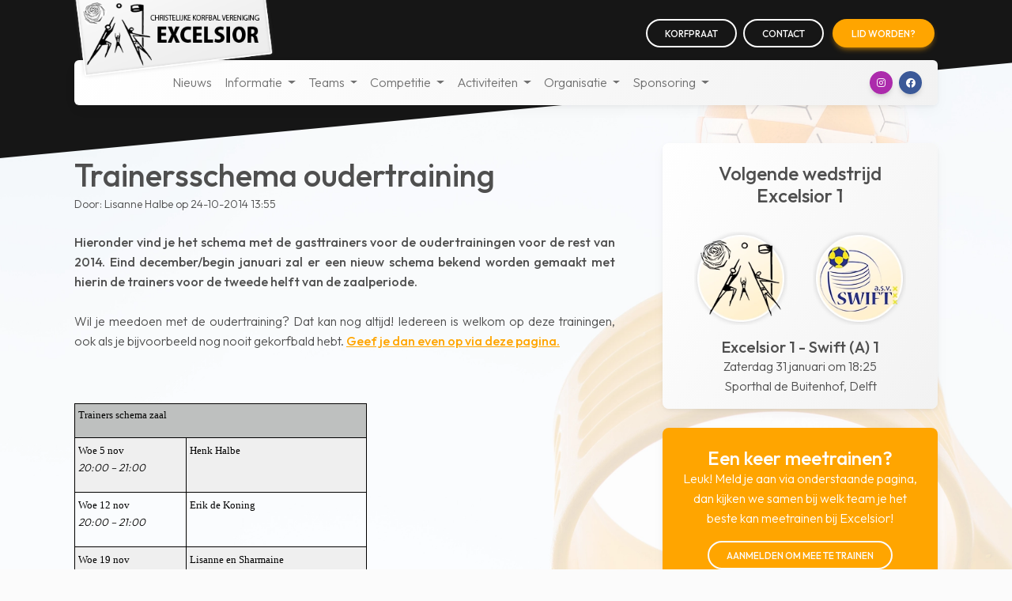

--- FILE ---
content_type: text/html; charset=UTF-8
request_url: https://www.ckv-excelsior.nl/nieuws/355-trainersschema-oudertraining
body_size: 10088
content:
<!DOCTYPE html>
<html lang="en">
  <head>
    <title>Trainersschema oudertraining | C.K.V. Excelsior Delft</title>
    <meta name="description" content="Hieronder vind je het schema met&nbsp;de gasttrainers voor de oudertrainingen voor de rest van 2014. Eind december/begin januari zal er een nieuw schema bekend worden gemaakt ...">
    <meta name="robots" content="index, follow" />
    <meta charset="UTF-8" />
<meta name="viewport" content="width=device-width, initial-scale=1, shrink-to-fit=no" />
<meta http-equiv="x-ua-compatible" content="ie=edge" />

<link rel="icon" href="/assets_website/img/favicon.ico" type="image/x-icon" />
<link rel="stylesheet" href="https://cdnjs.cloudflare.com/ajax/libs/font-awesome/6.0.0/css/all.min.css"/>
<link rel="stylesheet" href="/assets_website/css/mdb.min.css" />
<link rel="stylesheet" href="/assets_website/plugins/css/all.min.css" />
<link rel="stylesheet" href="/assets_website/css/custom.css" />
<script async src="https://www.googletagmanager.com/gtag/js?id=G-XYG03KRC8D"></script>
<script>
  window.dataLayer = window.dataLayer || [];
  function gtag(){dataLayer.push(arguments);}
  gtag('js', new Date());

  gtag('config', 'G-XYG03KRC8D');
</script>  </head>

  <body class="bg-light">
    
    <div id="screen"></div>

    <button
      type="button"
      class="btn btn-warning btn-floating btn-lg"
      id="btn-back-to-top"
    >
      <i class="fas fa-arrow-up"></i>
    </button>
    <!-- Section: Design Block -->
    <section class="position-relative">
      <div class="custom-shape-divider-top-1687448199">
        <svg
          data-name="Layer 1"
          xmlns="http://www.w3.org/2000/svg"
          viewBox="0 0 1200 120"
          preserveAspectRatio="none"
        >
          <path
            d="M1200 120L0 16.48 0 0 1200 0 1200 120z"
            class="shape-fill"
          ></path>
        </svg>
      </div>

      <div class="container px-3 py-0 px-lg-4">
        <div
          class="row mb-2 mb-lg-n4 justify-content-center position-relative"
          style="z-index: 500"
        >
          <div class="col-12 col-lg-3 text-center">
            <p class="pt-2 p-0 m-0 text-white d-block d-lg-none">
              Christelijke Korfbal Vereniging Delft
            </p>
            <h1
              class="pb-2 p-0 m-0 font-weight-bold text-white d-block d-lg-none"
            >
              <a href="/" class="text-white"
              >C.K.V. Excelsior</a>
            </h1>

            <a href="/"
              ><img
                src="https://ckv-excelsior.nl/images/layout/logo.png"
                class="w-100 p-0 m-0 d-none d-lg-block"
            /></a>
          </div>
          <div
            class="col-12 col-lg-9 py-1 py-lg-3 py-xl-4 text-center text-lg-end"
          >
            <a
              
              class="btn btn-rounded btn-outline-light mx-1"
              href="/korfpraat"
            >
              Korfpraat
            </a><a href="/pagina/19/contactinformatie/contact"
              class="btn btn-rounded btn-outline-light d-none d-lg-inline-block mx-1">
              Contact
            </a>
            <a href="/formulier/lidworden"
               class="btn btn-rounded btn-warning mx-1"
     
            >
              Lid worden?
            </a>
          </div>
        </div>

        <nav
          class="navbar navbar-expand-lg px-3 py-2 m-0 rounded-4 shadow-3 gradient-white"
        >
          <div class="container-fluid p-0 m-0" id="navigatie">
            <button
              class="navbar-toggler px-0 menu-klik"
              type="button"
              data-mdb-toggle="collapse"
              data-mdb-target="#navbarSupportedContent"
              aria-controls="navbarSupportedContent"
              aria-expanded="false"
              aria-label="Toggle navigation"
            >
              <i class="fas fa-bars menu-klik"></i>
            </button>

            <!-- Right elements -->
            <div class="d-flex align-items-center order-1 order-lg-2">
              <a
                class="btn text-white btn-sm btn-floating mx-1"
                style="background-color: #ac2bac"
                href="https://www.instagram.com/ckvexcelsior/"
                role="button"
              >
                <i class="fab fa-instagram"></i>
              </a>
              <a
                class="btn text-white btn-sm btn-floating mx-1"
                style="background-color: #3b5998"
                href="https://www.facebook.com/CKVExcelsior"
                role="button"
              >
                <i class="fab fa-facebook"></i>
              </a>
              
            </div>

            <div
              class="collapse navbar-collapse order-2 order-lg-1"
              id="navbarSupportedContent"
            >
              <ul class="navbar-nav navbar-positie" style="z-index: 600">
	              
	              
	            <li class="nav-item position-static">
                  <a
                    class="nav-link menu-klik"
                    href="/nieuws"
                   
                  >
                    Nieuws
                  </a>
                  
	            </li>  
	              
	              
	             <!-- begin item -->
                <li class="nav-item dropdown position-static">
                  <a
                    class="nav-link dropdown-toggle menu-klik"
                    href="#"
                    id="megaMenu2"
                    role="button"
                    data-mdb-toggle="dropdown"
                    aria-expanded="false"
                    data-display="static"
                  >
                    Informatie
                  </a>

                  <!-- Dropdown menu -->
                  <div
                    class="dropdown-menu w-100 mt-n1 border-menu"
                    onclick="event.stopPropagation()"
                    aria-labelledby="megaMenu2"
                    style="
                      border-top-left-radius: 0;
                      border-top-right-radius: 0;
                    "
                  >
                    <div class="container p-0 m-0">
                      <div class="row p-0 m-0">
                        
                        <div class="col-12 col-lg-2 px-3 pt-3 pb-0 p-lg-4 m-0">
	                       <h4>Clubinfo</h4>
	                       <ul class="list-unstyled mb-0 pb-0">
                            <li class="mb-1">
                              <a href="/pagina/22/clubinformatie/over-excelsior" class="link-menu"><i  class="fas fa-caret-right me-2 text-warning"></i>Over C.K.V. Excelsior</a
                              >
                            </li>
                            <li class="mb-1">
                              <a href="/pagina/24/clubinformatie/statuten" class="link-menu"><i  class="fas fa-caret-right me-2 text-warning"></i>Statuten</a
                              >
                            </li>
                            <li class="mb-1">
                              <a href="/pagina/25/clubinformatie/contributie" class="link-menu"><i  class="fas fa-caret-right me-2 text-warning"></i>Contributie</a
                              >
                            </li>
                            <li class="mb-1">
                              <a href="/pagina/43/clubinformatie/vertrouwenspersoon" class="link-menu"><i  class="fas fa-caret-right me-2 text-warning"></i>Vertrouwenspersoon</a
                              >
                            </li>
                            <li class="mb-1">
                              <a href="/agenda" class="link-menu"><i  class="fas fa-caret-right me-2 text-warning"></i>Agenda</a
                              >
                            </li>
	                       </ul>    
                        </div>
                        <div class="col-12 col-lg-2 px-3 pt-3 pb-0 p-lg-4 m-0">
	                       <h4>Contactinfo</h4>
	                       <ul class="list-unstyled mb-0 pb-0">
                            <li class="mb-1">
                              <a href="/pagina/19/contactinformatie/contact" class="link-menu"><i  class="fas fa-caret-right me-2 text-warning"></i>Contact</a
                              >
                            </li>
                            <li class="mb-1">
                              <a href="/pagina/20/contactinformatie/route" class="link-menu"><i  class="fas fa-caret-right me-2 text-warning"></i>Route Veld & Zaal</a
                              >
                            </li>
                            
	                       </ul>    
                        </div>
                        <div class="col-12 col-lg-2 px-3 pt-3 pb-0 p-lg-4 m-0">
	                       <h4>Overige</h4>
	                       <ul class="list-unstyled mb-0 pb-0">
                            <li class="mb-1">
                              <a href="/pagina/21/clubinformatie/wat-is-korfbal" class="link-menu"><i  class="fas fa-caret-right me-2 text-warning"></i>Wat is korfbal?</a
                              >
                            </li>
                            <li class="mb-1">
                              <a href="/pagina/23/clubinformatie/sportiviteit-en-respect" class="link-menu"><i  class="fas fa-caret-right me-2 text-warning"></i>Sportiviteit</a
                              >
                            </li>
                            <li class="mb-1">
                              <a href="/pagina/38/clubinformatie/nix18" class="link-menu"><i  class="fas fa-caret-right me-2 text-warning"></i>Nix18</a
                              >
                            </li>
                            <li class="mb-1">
                              <a href="/pagina/45/clubinformatie/rookvrij" class="link-menu"><i  class="fas fa-caret-right me-2 text-warning"></i>Rookvrij</a
                              >
                            </li>
	                       </ul>    
                        </div>
                       
                       <div class="col-12 col-lg-6 px-3 pt-3 pb-0 p-lg-4 m-0">
                       
                       <div
                            class="rounded-4 bg-warning border shadow-3 p-3 p-lg-4 mb-3 mb-lg-0"
                          >
                            <h4 class="p-0 m-0 text-white">
                              Lid worden van C.K.V. Excelsior
                            </h4>
                            <p class="text-white">
                              Wil jij ook lid worden en komen korfballen bij C.K.V. Excelsior, heb je vragen of interesse in onze verenging?
                            </p>
                            <a
                              href="/formulier/lidworden"
                              class="btn btn-rounded btn-outline-light"
                              >Neem contact met ons op</a
                            >
                          </div>
                       </div>
                       
                       
                      </div>
                    </div>
                  </div>
                </li>
                <!-- einde item --> 
                
                <!-- begin item -->
                <li class="nav-item dropdown position-static">
                  <a
                    class="nav-link dropdown-toggle menu-klik"
                    href="#"
                    id="megaMenu2"
                    role="button"
                    data-mdb-toggle="dropdown"
                    aria-expanded="false"
                    aria-haspopup="true"
                    data-display="static"
                  >
                    Teams
                  </a>

                  <!-- Dropdown menu -->
                  <div
                    class="dropdown-menu w-100 mt-n1 border-menu"
                    onclick="event.stopPropagation()"
                    aria-labelledby="megaMenu2"
                    style="
                      border-top-left-radius: 0;
                      border-top-right-radius: 0;
                    "
                  >
                    <div class="container p-0 m-0">
                      <div class="row p-0 m-0">
                        <div class="col-12 col-lg-2 px-3 pt-3 pb-0 p-lg-4 m-0">
                          <h4>Senioren</h4>
                          <ul class="list-unstyled mb-0 pb-0">
                            <li class="mb-1">
                              <a href="/teams/1" class="link-menu"><i  class="fas fa-caret-right me-2 text-warning"></i>Excelsior 1 & 2</a
                              >
                            </li>
                            <li class="mb-1">
                              <a href="/teams/3" class="link-menu"><i  class="fas fa-caret-right me-2 text-warning"></i>Excelsior 3</a
                              >
                            </li>
                            <li class="mb-1">
                              <a href="/teams/4" class="link-menu"><i  class="fas fa-caret-right me-2 text-warning"></i>Excelsior 4</a
                              >
                            </li>
                            <li class="mb-1">
                              <a href="/teams/5" class="link-menu"><i  class="fas fa-caret-right me-2 text-warning"></i>Excelsior 5</a
                              >
                            </li>
                            <li class="mb-1">
                              <a href="/teams/6" class="link-menu"><i  class="fas fa-caret-right me-2 text-warning"></i>Excelsior 6</a
                              >
                            </li>
                            <li class="mb-3 mb-lg-4">
                              <a href="/teams/7" class="link-menu"><i  class="fas fa-caret-right me-2 text-warning"></i>Excelsior 7</a
                              >
                            </li>
                            
                            <li class="mb-1">
                              <a href="/teams/recrestars" class="link-menu"><i  class="fas fa-caret-right me-2 text-warning"></i>Excelsior Recrestars</a
                              >
                            </li>
                        
                          </ul>
                        </div>
                        <div class="col-12 col-lg-2 px-3 pt-3 pb-0 p-lg-4 m-0">
                          <h4>Jeugd</h4>
                          <ul class="list-unstyled mb-3 mb-lg-4">
                            <li class="mb-1" >
                              <a href="/teams/U17-1" class="link-menu"><i  class="fas fa-caret-right me-2" style="color: black;"></i>Excelsior U17-1</a
                              >
                            </li>
                            <li class="mb-1">
                              <a href="/teams/U17-2" class="link-menu"><i  class="fas fa-caret-right me-2" style="color: black;"></i>Excelsior U17-2</a
                              >
                            </li>
							<li class="mb-1">
                              <a href="/teams/J1" class="link-menu"><i  class="fas fa-caret-right me-2" style="color: red;"></i>Excelsior J1</a
                              >
                            </li>
                            <li class="mb-1">
                              <a href="/teams/J2" class="link-menu"><i  class="fas fa-caret-right me-2" style="color: red;"></i>Excelsior J2</a
                              >
                            </li>
                         <li class="mb-1">
                              <a href="/teams/J3" class="link-menu"><i  class="fas fa-caret-right me-2" style="color: red;"></i>Excelsior J3</a
                              >
                            </li>
                            <li class="mb-1">
                              <a href="/teams/J4" class="link-menu"><i  class="fas fa-caret-right me-2 text-warning"></i>Excelsior J4</a
                              >
                            </li>
                            <li class="mb-1">
                              <a href="/teams/J5" class="link-menu"><i  class="fas fa-caret-right me-2 text-warning"></i>Excelsior J5</a
                              >
                            </li>
                            <li class="mb-1">
                              <a href="/teams/J6" class="link-menu"><i  class="fas fa-caret-right me-2 text-warning"></i>Excelsior J6</a
                              >
                            </li>
                            
                          </ul>
                        </div>
                        <div class="col-12 col-lg-2 px-3 pt-3 pb-0 p-lg-4 m-0">
                         
                          <ul class="list-unstyled mb-0 pb-0 mt-lg-4 pt-lg-2">
                            <li class="mb-1">
                              <a href="/teams/J7" class="link-menu"><i  class="fas fa-caret-right me-2" style="color: #fff000;"></i>Excelsior J7</a
                              >
                            </li>
                            <li class="mb-1">
                              <a href="/teams/J8" class="link-menu"><i  class="fas fa-caret-right me-2" style="color: #fff000;"></i>Excelsior J8</a
                              >
                            </li>
                            <li class="mb-1">
                              <a href="/teams/J9" class="link-menu"><i  class="fas fa-caret-right me-2 " style="color: green;"></i>Excelsior J9</a
                              >
                            </li>
                            <li class="mb-1">
                              <a href="/teams/J10" class="link-menu"><i  class="fas fa-caret-right me-2 " style="color: green;"></i>Excelsior J10</a
                              >
                            </li>
                            <li class="mb-1">
                              <a href="/teams/J11" class="link-menu"><i  class="fas fa-caret-right me-2 " style="color: green;"></i>Excelsior J11</a
                              >
                            </li>
                            <li class="mb-3 mb-lg-4">
                              <a href="/teams/J12" class="link-menu"><i  class="fas fa-caret-right me-2 " style="color: blue;"></i>Excelsior J12</a
                              >
                            </li>
                                                        
                            
                             <li class="mb-1">
                              <a href="/pagina/34/pinguins" class="link-menu"><i  class="fas fa-caret-right me-2" style="color: black;"></i>Pinguïns</a
                              >
                            </li>
                            
                            
                            
                          </ul>
                        </div>
                        <div class="col-12 col-lg-6 px-3 pt-3 pb-0 p-lg-4 m-0">
                          <div
                            class="rounded-4 gradient-white border shadow-3 p-3 p-lg-4 mb-3 mb-lg-4"
                          >
                            <h4>Pinguïns - Korfballen vanaf 4 jaar</h4>
                            <p>
                              Met korfballen begin je bij CKV Excelsior bij de
                              Pinguïns. Al vanaf hun vierde jaar kunnen de
                              kinderen gezellig met ons meedoen. De Pinguïns
                              trainen elke zaterdagochtend onder
                              leiding van een groep enthousiaste trainers.
                            </p>
                            <a
                              href="/pagina/34/pinguins"
                              class="btn btn-rounded btn-outline-secondary"
                              >Meer over de Pinguïns</a
                            >
                          </div>

                          <div
                            class="rounded-4 bg-warning border shadow-3 p-3 p-lg-4 mb-3 mb-lg-0"
                          >
                            <h4 class="p-0 m-0 text-white">
                              Meetrainen bij Excelsior?
                            </h4>
                            <p class="text-white">
                              Leuk! Meld je aan via onderstaande pagina, dan
                              kijken we samen bij welk team je het beste kan
                              meetrainen bij Excelsior!
                            </p>
                            <a
                              href="/meetrainen"
                              class="btn btn-rounded btn-outline-light"
                              >Aanmelden om mee te trainen</a
                            >
                          </div>
                        </div>
                      </div>
                    </div>
                  </div>
                </li>
                <!-- einde item -->
	              
                <!-- begin item -->
                <li class="nav-item dropdown position-static">
                  <a
                    class="nav-link dropdown-toggle menu-klik"
                    href="#"
                    id="megaMenu2"
                    role="button"
                    data-mdb-toggle="dropdown"
                    aria-expanded="false"
                    data-display="static"
                  >
                    Competitie
                  </a>

                  <!-- Dropdown menu -->
                  <div
                    class="dropdown-menu w-100 mt-n1 border-menu"
                    onclick="event.stopPropagation()"
                    aria-labelledby="megaMenu2"
                    style="
                      border-top-left-radius: 0;
                      border-top-right-radius: 0;
                    "
                  >
                    <div class="container p-0 m-0">
                      <div class="row p-0 m-0">
                       <div class="col-12 col-lg-3 px-3 pt-3 pb-0 p-lg-4 m-0">
	                       
	                       <ul class="list-unstyled mb-0 pb-0">
                            <li class="mb-1">
                              <a href="#" class="link-menu"><i  class="fas fa-caret-right me-2 text-warning"></i>Programma <span class="text-danger">(volgt)</span></a
                              >
                            </li>
                            <li class="mb-1">
                              <a href="#" class="link-menu"><i  class="fas fa-caret-right me-2 text-warning"></i>Uitslagen <span class="text-danger">(volgt)</span></a
                              >
                            </li>
                            <li class="mb-1">
                              <a href="#" class="link-menu"><i  class="fas fa-caret-right me-2 text-warning"></i>Standen <span class="text-danger">(volgt)</span></a
                              >
                            </li>
                           
	                       </ul>
	                       
                       </div>
                        <div class="col-12 col-lg-3 px-3 pt-3 pb-0 p-lg-4 m-0">
	                        
	                        <ul class="list-unstyled mb-0 pb-0">
                            <li class="mb-1">
                              <a href="/pagina/26/competitie/trainingstijden" class="link-menu"><i  class="fas fa-caret-right me-2 text-warning"></i>Trainingstijden</a
                              >
                            </li>
                            <li class="mb-1">
                              <a href="/pagina/28/competitie/afmelden" class="link-menu"><i  class="fas fa-caret-right me-2 text-warning"></i>Afmelden</a
                              >
                            </li>
                            <li class="mb-1">
                              <a href="/pagina/42/competitie/knkv-app" class="link-menu"><i  class="fas fa-caret-right me-2 text-warning"></i>KNKV app</a
                              >
                            </li>
                            <li class="mb-1">
                              <a href="/pagina/32/competitie/regels-buitenhof" class="link-menu"><i  class="fas fa-caret-right me-2 text-warning"></i>Regels Sporthal de Buitenhof</a
                              >
                            </li>
	                       </ul>
	                        
                        </div>
                        <div class="col-12 col-lg-6 px-3 pt-3 pb-0 p-lg-4 m-0"></div>
                      
                      </div>
                    </div>
                  </div>
                </li>
                <!-- einde item -->
                
                
                <!-- begin item -->
                <li class="nav-item dropdown position-static">
                  <a
                    class="nav-link dropdown-toggle menu-klik"
                    href="#"
                    id="megaMenu2"
                    role="button"
                    data-mdb-toggle="dropdown"
                    aria-expanded="false"
                    data-display="static"
                  >
                    Activiteiten
                  </a>

                  <!-- Dropdown menu -->
                  <div
                    class="dropdown-menu w-100 mt-n1 border-menu"
                    onclick="event.stopPropagation()"
                    aria-labelledby="megaMenu2"
                    style="
                      border-top-left-radius: 0;
                      border-top-right-radius: 0;
                    "
                  >
                    <div class="container p-0 m-0">
                      <div class="row p-0 m-0">
                        <div class="col-12 col-lg-3 p-3 p-lg-4 m-0">
	                        
	                        <ul class="list-unstyled mb-0 pb-0">
		                        <li class="mb-1">
                              <a href="/agenda" class="link-menu"><i  class="fas fa-caret-right me-2 text-warning"></i>Agenda</a
                              >
                            </li>
                            <li class="mb-1">
                              <a href="/pagina/2/activiteiten/schoolkorfbal" class="link-menu"><i  class="fas fa-caret-right me-2 text-warning"></i>Schoolkorfbal</a
                              >
                            </li>
                            <li class="mb-1">
                              <a href="/pagina/44/activiteiten/zomerkamp" class="link-menu"><i  class="fas fa-caret-right me-2 text-warning"></i>Zomerkamp</a>
                            </li>
                           
                            <li class="mb-1">
                              <a href="/pagina/6/activiteiten/klaverjassen" class="link-menu"><i  class="fas fa-caret-right me-2 text-warning"></i>Klaverjassen</a>
                            </li>
                            <li class="mb-1">
                              <a href="/pagina/7/activiteiten/maatschappelijke-stages" class="link-menu"><i  class="fas fa-caret-right me-2 text-warning"></i>Maatschappelijke Stages</a>
                            </li>
	                        </ul>
                        </div>
                        
                      </div>
                    </div>
                  </div>
                </li>
                <!-- einde item -->
                <!-- begin item -->
                <li class="nav-item dropdown position-static">
                  <a
                    class="nav-link dropdown-toggle menu-klik"
                    href="#"
                    id="megaMenu2"
                    role="button"
                    data-mdb-toggle="dropdown"
                    aria-expanded="false"
                    data-display="static"
                  >
                    Organisatie
                  </a>

                  <!-- Dropdown menu -->
                  <div
                    class="dropdown-menu w-100 mt-n1 border-menu"
                    onclick="event.stopPropagation()"
                    aria-labelledby="megaMenu2"
                    style="
                      border-top-left-radius: 0;
                      border-top-right-radius: 0;
                    "
                  >
                    <div class="container p-0 m-0">
                      <div class="row p-0 m-0">
                        <div class="col-12 col-lg-3 px-3 pt-3 pb-0 p-lg-4 m-0">
	                  
	                       <ul class="list-unstyled mb-0 pb-0">
                            <li class="mb-1">
                              <a href="/pagina/9/organisatie/bestuur" class="link-menu"><i  class="fas fa-caret-right me-2 text-warning"></i>Bestuur</a
                              >
                            </li>
                            <li class="mb-1">
                              <a href="/pagina/11/organisatie/technische-commissie-tc" class="link-menu"><i  class="fas fa-caret-right me-2 text-warning"></i>Technische Commissie (TC)</a>
                            </li>
                            <li class="mb-1">
                              <a href="/pagina/16/organisatie/website" class="link-menu"><i  class="fas fa-caret-right me-2 text-warning"></i>Website</a>
                            </li>
                            <li class="mb-1">
                              <a href="/pagina/13/organisatie/evenementencommissie" class="link-menu"><i  class="fas fa-caret-right me-2 text-warning"></i>Evenementencommissie</a>
                            </li>
                            <li class="mb-1">
                              <a href="/pagina/15/organisatie/korfpraat" class="link-menu"><i  class="fas fa-caret-right me-2 text-warning"></i>De Korfpraat</a>
                            </li>
                             <li class="mb-1">
                              <a href="http://ckvexcelsior.muta.nl/" target="_blank" class="link-menu"><i  class="fas fa-caret-right me-2 text-warning"></i>Webshop</a>
                            </li>
                            
	                       </ul>    
                        </div>
                        <div class="col-12 col-lg-3 px-3 pt-3 pb-0 p-lg-4 m-0">
	                       
	                       <ul class="list-unstyled mb-0 pb-0">
                            <li class="mb-1">
                              <a href="/pagina/17/organisatie/kantinerooster" class="link-menu"><i  class="fas fa-caret-right me-2 text-warning"></i>Kantinerooster</a
                              >
                            </li>
                            <li class="mb-1">
                              <a href="/pagina/14/organisatie/sve" class="link-menu"><i  class="fas fa-caret-right me-2 text-warning"></i>Supportersvereniging (SVE)</a>
                            </li>
                            <li class="mb-1">
                              <a href="/pagina/10/organisatie/schoonmaak" class="link-menu"><i  class="fas fa-caret-right me-2 text-warning"></i>Schoonmaakrooster</a>
                            </li>
                            <li class="mb-1">
                              <a href="/pagina/40/organisatie/leerbedrijf" class="link-menu"><i  class="fas fa-caret-right me-2 text-warning"></i>Erkend Leerbedrijf</a>
                            </li>
                            <li class="mb-1">
                              <a href="/vacatures" class="link-menu"><i  class="fas fa-caret-right me-2 text-warning"></i>Vacatures</a>
                            </li>
                            
	                       </ul>    
                        </div>
                        <div class="col-12 col-lg-6 px-3 pt-3 pb-0 p-lg-4 m-0">
                          <div
                            class="rounded-4 bg-warning border shadow-3 p-3 p-lg-4 mb-3 mb-lg-0"
                          >
                            
                            <h4 class="p-0 m-0 text-white">
                              Vacatures
                            </h4>
                            <p class="text-white">
                              Wij zijn altijd opzoek naar mensen die het leuk en gezellig vinden om als vrijwilliger een gedeelte van hun vrije tijd te besteden.
                            </p>
                            <a
                              href="/vacatures"
                              class="btn btn-rounded btn-outline-light"
                              >Bekijk vacatures</a
                            >
                          </div>

                          
                        </div>
                      </div>
                    </div>
                  </div>
                </li>
                <!-- einde item -->
                <!-- begin item -->
                <li class="nav-item dropdown position-static">
                  <a
                    class="nav-link dropdown-toggle menu-klik"
                    href="#"
                    id="megaMenu2"
                    role="button"
                    data-mdb-toggle="dropdown"
                    aria-expanded="false"
                    data-display="static"
                  >
                    Sponsoring
                  </a>

                  <!-- Dropdown menu -->
                  <div
                    class="dropdown-menu w-100 mt-n1 border-menu"
                    onclick="event.stopPropagation()"
                    aria-labelledby="megaMenu2"
                    style="
                      border-top-left-radius: 0;
                      border-top-right-radius: 0;
                    "
                  >
                    <div class="container p-0 m-0">
                      <div class="row p-0 m-0">
                        <div class="col-12 col-lg-2 px-3 pt-3 pb-0 p-lg-4 m-0">
	                        
	                        <ul class="list-unstyled mb-0 pb-0">
                            <li class="mb-1">
                              <a href="/sponsoring" class="link-menu"><i  class="fas fa-caret-right me-2 text-warning"></i>Sponsor informatie</a
                              >
                            </li>
                            <li class="mb-1">
                              <a href="/sponsoring/overzicht" class="link-menu"><i  class="fas fa-caret-right me-2 text-warning"></i>Sponsor overzicht</a
                              >
                            </li>
                            <li class="mb-1">
                              <a href="/pagina/35/sponsoring/vrienden-van-excelsior" class="link-menu"><i  class="fas fa-caret-right me-2 text-warning"></i>Vrienden van Excelsior</a
                              >
                            </li>
                            
	                       </ul>
	                        
                        </div>
                        <div class="col-12 col-lg-4 px-3 pt-3 pb-0 p-lg-4 m-0 d-none d-lg-block">
	                       <h4>Hoofdsponsors</h4>
	                       <div class="container p-0 m-0">
	            <div class="row p-0 m-0">
		            
		            
			            <div class="col-6 p-2"><a href="https://www.topdesk.com/nl/" onclick="_gaq.push(['_trackEvent', 'Topdesk', 'Menu', 'clickout']);" target="_blank"><img src="/images/sponsoring/9336-topdesk_website.jpg" class="p-0 m-0 w-100 rounded-1 shadow-3 gradient-white zoom"></a></div><div class="col-6 p-2"><a href="https://www.plus.nl/supermarkten/delft_plus-martin-panis_350" onclick="_gaq.push(['_trackEvent', 'Plus Martin Panis', 'Menu', 'clickout']);" target="_blank"><img src="/images/sponsoring/hs_plus.jpg" class="p-0 m-0 w-100 rounded-1 shadow-3 gradient-white zoom"></a></div>		            
	            </div>
            </div>
	                       
	                    </div>
                        <div class="col-12 col-lg-6 px-3 pt-3 pb-0 p-lg-4 m-0 d-none d-lg-block">
	                        <h4>Sponsors</h4>
	                        
	                        <div class="container p-0 m-0">
	            <div class="row p-0 m-0">
	                        <div class="col-2 p-2"><a href="https://www.015rijopleidingen.nl" onclick="_gaq.push(['_trackEvent', '015 Rijopleidingen', 'Menu', 'clickout']);" target="_blank"><img src="/images/sponsoring/98-015rijopleidingen.jpg" class="p-0 m-0 w-100 rounded-1 shadow-3 gradient-white zoom"></a></div><div class="col-2 p-2"><img src="/images/sponsoring/7628-anicon_1.jpg" class="p-0 m-0 w-100 rounded-1 shadow-3 gradient-white zoom"></div><div class="col-2 p-2"><a href="https://www.wesdesign.nl" onclick="_gaq.push(['_trackEvent', 'Wesdesign', 'Menu', 'clickout']);" target="_blank"><img src="/images/sponsoring/wesdesign.jpg" class="p-0 m-0 w-100 rounded-1 shadow-3 gradient-white zoom"></a></div><div class="col-2 p-2"><a href="https://www.auto-nassau.nl/" onclick="_gaq.push(['_trackEvent', 'Auto Nassau', 'Menu', 'clickout']);" target="_blank"><img src="/images/sponsoring/nassau.jpg" class="p-0 m-0 w-100 rounded-1 shadow-3 gradient-white zoom"></a></div><div class="col-2 p-2"><a href="https://www.tuinenvanbatenburg.nl/" onclick="_gaq.push(['_trackEvent', 'Tuinen van Batenburg', 'Menu', 'clickout']);" target="_blank"><img src="/images/sponsoring/batenburg.jpg" class="p-0 m-0 w-100 rounded-1 shadow-3 gradient-white zoom"></a></div><div class="col-2 p-2"><a href="https://www.bloemendaalruigrok.nl/" onclick="_gaq.push(['_trackEvent', 'Bloemendaal Ruigrok', 'Menu', 'clickout']);" target="_blank"><img src="/images/sponsoring/bloemendaalruigrok.jpg" class="p-0 m-0 w-100 rounded-1 shadow-3 gradient-white zoom"></a></div><div class="col-2 p-2"><a href="https://www.bergrecruitment.nl/" onclick="_gaq.push(['_trackEvent', 'Berg Recruitment', 'Menu', 'clickout']);" target="_blank"><img src="/images/sponsoring/2154-Bergrecruitment.jpg" class="p-0 m-0 w-100 rounded-1 shadow-3 gradient-white zoom"></a></div><div class="col-2 p-2"><a href="https://www.bakker-jaap.nl/" onclick="_gaq.push(['_trackEvent', 'Bakker Jaap', 'Menu', 'clickout']);" target="_blank"><img src="/images/sponsoring/bakkerjaap.jpg" class="p-0 m-0 w-100 rounded-1 shadow-3 gradient-white zoom"></a></div><div class="col-2 p-2"><a href="https://www.biemondlemsverhuur.nl/" onclick="_gaq.push(['_trackEvent', 'Biemond Lems', 'Menu', 'clickout']);" target="_blank"><img src="/images/sponsoring/biemondlems.jpg" class="p-0 m-0 w-100 rounded-1 shadow-3 gradient-white zoom"></a></div><div class="col-2 p-2"><a href="http://www.beleus.nl/" onclick="_gaq.push(['_trackEvent', 'Beleus', 'Menu', 'clickout']);" target="_blank"><img src="/images/sponsoring/beleus.jpg" class="p-0 m-0 w-100 rounded-1 shadow-3 gradient-white zoom"></a></div><div class="col-2 p-2"><a href="https://www.biemondenzonen.nl" onclick="_gaq.push(['_trackEvent', 'Biemond en van Pelt B.V.', 'Menu', 'clickout']);" target="_blank"><img src="/images/sponsoring/hs_biemond.jpg" class="p-0 m-0 w-100 rounded-1 shadow-3 gradient-white zoom"></a></div><div class="col-2 p-2"><img src="/images/sponsoring/da.jpg" class="p-0 m-0 w-100 rounded-1 shadow-3 gradient-white zoom"></div><div class="col-2 p-2"><a href="https://www.dsw.nl" onclick="_gaq.push(['_trackEvent', 'DSW', 'Menu', 'clickout']);" target="_blank"><img src="/images/sponsoring/dsw.jpg" class="p-0 m-0 w-100 rounded-1 shadow-3 gradient-white zoom"></a></div><div class="col-2 p-2"><a href="https://www.extradep6.nl/" onclick="_gaq.push(['_trackEvent', 'Extradep6', 'Menu', 'clickout']);" target="_blank"><img src="/images/sponsoring/extradep6.jpg" class="p-0 m-0 w-100 rounded-1 shadow-3 gradient-white zoom"></a></div><div class="col-2 p-2"><a href="https://glazendouchedeuren.com/" onclick="_gaq.push(['_trackEvent', 'Glazendouchedeuren', 'Menu', 'clickout']);" target="_blank"><img src="/images/sponsoring/glazendouchedeuren.jpg" class="p-0 m-0 w-100 rounded-1 shadow-3 gradient-white zoom"></a></div><div class="col-2 p-2"><a href="https://g-kracht.com/" onclick="_gaq.push(['_trackEvent', 'gkracht', 'Menu', 'clickout']);" target="_blank"><img src="/images/sponsoring/gkracht.jpg" class="p-0 m-0 w-100 rounded-1 shadow-3 gradient-white zoom"></a></div><div class="col-2 p-2"><a href="https://www.deglaswinkel.nl/" onclick="_gaq.push(['_trackEvent', 'Glaswinkel', 'Menu', 'clickout']);" target="_blank"><img src="/images/sponsoring/glaswinkel.jpg" class="p-0 m-0 w-100 rounded-1 shadow-3 gradient-white zoom"></a></div><div class="col-2 p-2"><img src="/images/sponsoring/6136-J.EkelmansBV.jpg" class="p-0 m-0 w-100 rounded-1 shadow-3 gradient-white zoom"></div><div class="col-2 p-2"><a href="https://www.keukensale.com/winkels/keukensale-delft/" onclick="_gaq.push(['_trackEvent', 'KeukenSale.com Delft', 'Menu', 'clickout']);" target="_blank"><img src="/images/sponsoring/9503-sponsorbalk_keukensale.jpg" class="p-0 m-0 w-100 rounded-1 shadow-3 gradient-white zoom"></a></div><div class="col-2 p-2"><img src="/images/sponsoring/mkc.jpg" class="p-0 m-0 w-100 rounded-1 shadow-3 gradient-white zoom"></div><div class="col-2 p-2"><a href="http://www.mutasport.nl/sportswear/korfbal" onclick="_gaq.push(['_trackEvent', 'Muta', 'Menu', 'clickout']);" target="_blank"><img src="/images/sponsoring/2126-muta.jpg" class="p-0 m-0 w-100 rounded-1 shadow-3 gradient-white zoom"></a></div><div class="col-2 p-2"><a href="http://www.mariekezelisse.nl/" onclick="_gaq.push(['_trackEvent', 'Marieke Zelisse Photography ', 'Menu', 'clickout']);" target="_blank"><img src="/images/sponsoring/6981-site.jpg" class="p-0 m-0 w-100 rounded-1 shadow-3 gradient-white zoom"></a></div><div class="col-2 p-2"><a href="https://www.malthasport.nl/" onclick="_gaq.push(['_trackEvent', 'Maltha Sport', 'Menu', 'clickout']);" target="_blank"><img src="/images/sponsoring/maltha.jpg" class="p-0 m-0 w-100 rounded-1 shadow-3 gradient-white zoom"></a></div><div class="col-2 p-2"><a href="https://www.nedlux.nl/" onclick="_gaq.push(['_trackEvent', 'Nedlux', 'Menu', 'clickout']);" target="_blank"><img src="/images/sponsoring/nedlux.jpg" class="p-0 m-0 w-100 rounded-1 shadow-3 gradient-white zoom"></a></div><div class="col-2 p-2"><a href="https://orthospecialist-delft.nl/" onclick="_gaq.push(['_trackEvent', 'Orthospecialist Delft', 'Menu', 'clickout']);" target="_blank"><img src="/images/sponsoring/orthospecialist.jpg" class="p-0 m-0 w-100 rounded-1 shadow-3 gradient-white zoom"></a></div><div class="col-2 p-2"><a href="https://www.oogvoorogen.nl/" onclick="_gaq.push(['_trackEvent', 'Oog voor Ogen', 'Menu', 'clickout']);" target="_blank"><img src="/images/sponsoring/9633-club4.jpg" class="p-0 m-0 w-100 rounded-1 shadow-3 gradient-white zoom"></a></div><div class="col-2 p-2"><a href="https://www.optima.nl/" onclick="_gaq.push(['_trackEvent', 'Optima', 'Menu', 'clickout']);" target="_blank"><img src="/images/sponsoring/optima.jpg" class="p-0 m-0 w-100 rounded-1 shadow-3 gradient-white zoom"></a></div><div class="col-2 p-2"><a href="https://www.pro-rec.nl/" onclick="_gaq.push(['_trackEvent', 'Pro Rec', 'Menu', 'clickout']);" target="_blank"><img src="/images/sponsoring/prorec.jpg" class="p-0 m-0 w-100 rounded-1 shadow-3 gradient-white zoom"></a></div><div class="col-2 p-2"><a href="https://www.reno-etib.nl/" onclick="_gaq.push(['_trackEvent', 'Reno', 'Menu', 'clickout']);" target="_blank"><img src="/images/sponsoring/reno.jpg" class="p-0 m-0 w-100 rounded-1 shadow-3 gradient-white zoom"></a></div><div class="col-2 p-2"><a href="https://www.remondisnederland.nl/" onclick="_gaq.push(['_trackEvent', 'Remondis', 'Menu', 'clickout']);" target="_blank"><img src="/images/sponsoring/remondis.jpg" class="p-0 m-0 w-100 rounded-1 shadow-3 gradient-white zoom"></a></div><div class="col-2 p-2"><a href="https://www.rustfood.nl/" onclick="_gaq.push(['_trackEvent', 'Rust Food', 'Menu', 'clickout']);" target="_blank"><img src="/images/sponsoring/rustfood.jpg" class="p-0 m-0 w-100 rounded-1 shadow-3 gradient-white zoom"></a></div><div class="col-2 p-2"><a href="http://www.servintec.nl" onclick="_gaq.push(['_trackEvent', 'ServinteC', 'Menu', 'clickout']);" target="_blank"><img src="/images/sponsoring/4645-servintec.png" class="p-0 m-0 w-100 rounded-1 shadow-3 gradient-white zoom"></a></div><div class="col-2 p-2"><a href="https://www.soeterbroek.net/" onclick="_gaq.push(['_trackEvent', 'Soeterbroek', 'Menu', 'clickout']);" target="_blank"><img src="/images/sponsoring/soeterbroek.jpg" class="p-0 m-0 w-100 rounded-1 shadow-3 gradient-white zoom"></a></div><div class="col-2 p-2"><a href="https://unicarservice.nl/" onclick="_gaq.push(['_trackEvent', 'Unicar', 'Menu', 'clickout']);" target="_blank"><img src="/images/sponsoring/unicar.jpg" class="p-0 m-0 w-100 rounded-1 shadow-3 gradient-white zoom"></a></div><div class="col-2 p-2"><a href="https://ultracards.eu/" onclick="_gaq.push(['_trackEvent', 'Ultra Cards', 'Menu', 'clickout']);" target="_blank"><img src="/images/sponsoring/6896-ultra_cards.png" class="p-0 m-0 w-100 rounded-1 shadow-3 gradient-white zoom"></a></div><div class="col-2 p-2"><a href="https://www.vkpbeveiliging.nl/" onclick="_gaq.push(['_trackEvent', 'VKP Beveiliging', 'Menu', 'clickout']);" target="_blank"><img src="/images/sponsoring/vkp.jpg" class="p-0 m-0 w-100 rounded-1 shadow-3 gradient-white zoom"></a></div><div class="col-2 p-2"><a href="https://beukering-borsboom.nl/" onclick="_gaq.push(['_trackEvent', 'Van Beukering & Borsboom', 'Menu', 'clickout']);" target="_blank"><img src="/images/sponsoring/beukering.jpg" class="p-0 m-0 w-100 rounded-1 shadow-3 gradient-white zoom"></a></div><div class="col-2 p-2"><a href="https://www.vabogeveltechniek.nl/" onclick="_gaq.push(['_trackEvent', 'Vabo', 'Menu', 'clickout']);" target="_blank"><img src="/images/sponsoring/vabo.jpg" class="p-0 m-0 w-100 rounded-1 shadow-3 gradient-white zoom"></a></div><div class="col-2 p-2"><a href="http://valkenburgloodgieters.nl/" onclick="_gaq.push(['_trackEvent', 'Andries Valkenburg', 'Menu', 'clickout']);" target="_blank"><img src="/images/sponsoring/andriesvalkenburg.jpg" class="p-0 m-0 w-100 rounded-1 shadow-3 gradient-white zoom"></a></div><div class="col-2 p-2"><a href="https://www.wasmachinehuis.nl/" onclick="_gaq.push(['_trackEvent', 'Wasmachinehuis', 'Menu', 'clickout']);" target="_blank"><img src="/images/sponsoring/wasmachinehuis.jpg" class="p-0 m-0 w-100 rounded-1 shadow-3 gradient-white zoom"></a></div><div class="col-2 p-2"><a href="https://www.wooningairco.nl/" onclick="_gaq.push(['_trackEvent', 'Wooning', 'Menu', 'clickout']);" target="_blank"><img src="/images/sponsoring/2497-wooning.png" class="p-0 m-0 w-100 rounded-1 shadow-3 gradient-white zoom"></a></div>		 </div>
            </div>
	                        
	                        
	                        </div>
                        
                      </div>
                    </div>
                  </div>
                </li>
                <!-- einde item -->
              </ul>
            </div>
          </div>
        </nav>
      </div>
    </section>
    <!-- Section: Design Block -->
    <section class="pt-lg-4">
      <div class="container p-3 p-lg-4">
        <div class="row">
          <div class="col-12 col-lg-8 pe-lg-5 py-3 ">
            <h1 class="p-0 m-0 font-weight-bold">
              Trainersschema oudertraining            </h1>
                        
                        
            <small>Door: Lisanne Halbe op 24-10-2014 13:55</small>
            
                        <div class="text-justify my-3 my-lg-4 content">
              <p><strong>Hieronder vind je het schema met&nbsp;de gasttrainers voor de oudertrainingen voor de rest van 2014. Eind december/begin januari zal er een nieuw schema bekend worden gemaakt met hierin de trainers voor de tweede helft van de zaalperiode.&nbsp;</strong><br /><br />Wil je meedoen met de oudertraining? Dat kan nog altijd! Iedereen is welkom op deze trainingen, ook als je bijvoorbeeld nog nooit gekorfbald hebt. <a target="_self" href="http://www.ckv-excelsior.nl/nieuws/329-oudertraining-gaat-weer-van-start-geef-je-op-">Geef je dan even op via deze pagina.</a><br /><br />&nbsp;</p><table class="MsoNormalTable" border="0" cellspacing="0" cellpadding="0" style="border-collapse: collapse; background-image: initial; background-attachment: initial; background-size: initial; background-origin: initial; background-clip: initial; background-position: initial; background-repeat: initial;"><tbody><tr style="mso-yfti-irow:0;mso-yfti-firstrow:yes;height:9.75pt"><td width="368" colspan="2" valign="top" style="width:276.05pt;border:solid black 1.0pt;
  mso-border-alt:solid black .75pt;background:#BEC0BF;padding:3.0pt 3.0pt 3.0pt 3.0pt;
  height:9.75pt"><p class="MsoNormal" style="line-height:12.8pt"><b><span style="font-size:10.0pt;
  font-family:&quot;Verdana&quot;,&quot;sans-serif&quot;;mso-fareast-font-family:&quot;Times New Roman&quot;;
  mso-bidi-font-family:Helvetica;color:black">Trainers schema zaal</span></b><span style="font-size:10.0pt;font-family:&quot;Verdana&quot;,&quot;sans-serif&quot;;mso-fareast-font-family:
  &quot;Times New Roman&quot;;color:#444444"><o:p></o:p></span></p></td></tr><tr style="mso-yfti-irow:1;height:9.75pt"><td width="141" valign="top" style="width:105.95pt;border:solid black 1.0pt;
  border-top:none;mso-border-top-alt:solid black .75pt;mso-border-alt:solid black .75pt;
  background:#EFEFEF;padding:3.0pt 3.0pt 3.0pt 3.0pt;height:9.75pt"><p class="MsoNormal" style="line-height:15.95pt"><span style="font-size:10.0pt;
  font-family:&quot;Verdana&quot;,&quot;sans-serif&quot;;mso-fareast-font-family:&quot;Times New Roman&quot;;
  mso-bidi-font-family:Helvetica;color:black">Woe 5 nov<br /><i>20:00 &ndash; 21:00</i></span><span style="font-size:10.0pt;font-family:&quot;Verdana&quot;,&quot;sans-serif&quot;;mso-fareast-font-family:
  &quot;Times New Roman&quot;;color:#444444"><o:p></o:p></span></p></td><td width="227" valign="top" style="width:6.0cm;border-top:none;border-left:none;
  border-bottom:solid black 1.0pt;border-right:solid black 1.0pt;mso-border-top-alt:
  solid black .75pt;mso-border-left-alt:solid black .75pt;mso-border-alt:solid black .75pt;
  background:#EFEFEF;padding:3.0pt 3.0pt 3.0pt 3.0pt;height:9.75pt"><p class="MsoNormal" style="line-height:15.95pt"><span style="font-size:10.0pt;
  font-family:&quot;Verdana&quot;,&quot;sans-serif&quot;;mso-fareast-font-family:&quot;Times New Roman&quot;;
  mso-bidi-font-family:Helvetica;color:black">Henk Halbe</span><span style="font-size:10.0pt;font-family:&quot;Verdana&quot;,&quot;sans-serif&quot;;mso-fareast-font-family:
  &quot;Times New Roman&quot;;color:#444444"><o:p></o:p></span></p></td></tr><tr style="mso-yfti-irow:2;height:9.75pt"><td width="141" valign="top" style="width:105.95pt;border:solid black 1.0pt;
  border-top:none;mso-border-top-alt:solid black .75pt;mso-border-alt:solid black .75pt;
  padding:3.0pt 3.0pt 3.0pt 3.0pt;height:9.75pt"><p class="MsoNormal" style="line-height:15.95pt"><span style="font-size:10.0pt;
  font-family:&quot;Verdana&quot;,&quot;sans-serif&quot;;mso-fareast-font-family:&quot;Times New Roman&quot;;
  mso-bidi-font-family:Helvetica;color:black">Woe 12 nov<br /><i>20:00 &ndash; 21:00</i></span><span style="font-size:10.0pt;font-family:&quot;Verdana&quot;,&quot;sans-serif&quot;;mso-fareast-font-family:
  &quot;Times New Roman&quot;;color:#444444"><o:p></o:p></span></p></td><td width="227" valign="top" style="width:6.0cm;border-top:none;border-left:none;
  border-bottom:solid black 1.0pt;border-right:solid black 1.0pt;mso-border-top-alt:
  solid black .75pt;mso-border-left-alt:solid black .75pt;mso-border-alt:solid black .75pt;
  padding:3.0pt 3.0pt 3.0pt 3.0pt;height:9.75pt"><p class="MsoNormal" style="line-height:15.95pt"><span style="font-size:10.0pt;
  font-family:&quot;Verdana&quot;,&quot;sans-serif&quot;;mso-fareast-font-family:&quot;Times New Roman&quot;;
  mso-bidi-font-family:Helvetica;color:black">Erik de Koning</span><span style="font-size:10.0pt;font-family:&quot;Verdana&quot;,&quot;sans-serif&quot;;mso-fareast-font-family:
  &quot;Times New Roman&quot;;color:#444444"><o:p></o:p></span></p></td></tr><tr style="mso-yfti-irow:3;height:9.75pt"><td width="141" valign="top" style="width:105.95pt;border:solid black 1.0pt;
  border-top:none;mso-border-top-alt:solid black .75pt;mso-border-alt:solid black .75pt;
  background:#EFEFEF;padding:3.0pt 3.0pt 3.0pt 3.0pt;height:9.75pt"><p class="MsoNormal" style="line-height:15.95pt"><span style="font-size:10.0pt;
  font-family:&quot;Verdana&quot;,&quot;sans-serif&quot;;mso-fareast-font-family:&quot;Times New Roman&quot;;
  mso-bidi-font-family:Helvetica;color:black">Woe 19 nov<br /><i>20:00 &ndash; 21:00</i></span><span style="font-size:10.0pt;font-family:&quot;Verdana&quot;,&quot;sans-serif&quot;;mso-fareast-font-family:
  &quot;Times New Roman&quot;;color:#444444"><o:p></o:p></span></p></td><td width="227" valign="top" style="width:6.0cm;border-top:none;border-left:none;
  border-bottom:solid black 1.0pt;border-right:solid black 1.0pt;mso-border-top-alt:
  solid black .75pt;mso-border-left-alt:solid black .75pt;mso-border-alt:solid black .75pt;
  background:#EFEFEF;padding:3.0pt 3.0pt 3.0pt 3.0pt;height:9.75pt"><p class="MsoNormal" style="line-height:15.95pt"><span style="font-size:10.0pt;
  font-family:&quot;Verdana&quot;,&quot;sans-serif&quot;;mso-fareast-font-family:&quot;Times New Roman&quot;;
  mso-bidi-font-family:Helvetica;color:black">Lisanne en Sharmaine</span><span style="font-size:10.0pt;font-family:&quot;Verdana&quot;,&quot;sans-serif&quot;;mso-fareast-font-family:
  &quot;Times New Roman&quot;;color:#444444"><o:p></o:p></span></p></td></tr><tr style="mso-yfti-irow:4;height:9.75pt"><td width="141" valign="top" style="width:105.95pt;border:solid black 1.0pt;
  border-top:none;mso-border-top-alt:solid black .75pt;mso-border-alt:solid black .75pt;
  padding:3.0pt 3.0pt 3.0pt 3.0pt;height:9.75pt"><p class="MsoNormal" style="line-height:15.95pt"><span style="font-size:10.0pt;
  font-family:&quot;Verdana&quot;,&quot;sans-serif&quot;;mso-fareast-font-family:&quot;Times New Roman&quot;;
  mso-bidi-font-family:Helvetica;color:black">Woe 26 nov<br /><i>20:00 &ndash; 21:00</i></span><span style="font-size:10.0pt;font-family:&quot;Verdana&quot;,&quot;sans-serif&quot;;mso-fareast-font-family:
  &quot;Times New Roman&quot;;color:#444444"><o:p></o:p></span></p></td><td width="227" valign="top" style="width:6.0cm;border-top:none;border-left:none;
  border-bottom:solid black 1.0pt;border-right:solid black 1.0pt;mso-border-top-alt:
  solid black .75pt;mso-border-left-alt:solid black .75pt;mso-border-alt:solid black .75pt;
  padding:3.0pt 3.0pt 3.0pt 3.0pt;height:9.75pt"><p class="MsoNormal" style="line-height:15.95pt"><span style="font-size:10.0pt;
  font-family:&quot;Verdana&quot;,&quot;sans-serif&quot;;mso-fareast-font-family:&quot;Times New Roman&quot;;
  mso-bidi-font-family:Helvetica;color:black">Denise Bezemer</span><span style="font-size:10.0pt;font-family:&quot;Verdana&quot;,&quot;sans-serif&quot;;mso-fareast-font-family:
  &quot;Times New Roman&quot;;color:#444444"><o:p></o:p></span></p></td></tr><tr style="mso-yfti-irow:5;height:9.75pt"><td width="141" valign="top" style="width:105.95pt;border:solid black 1.0pt;
  border-top:none;mso-border-top-alt:solid black .75pt;mso-border-alt:solid black .75pt;
  background:#EFEFEF;padding:3.0pt 3.0pt 3.0pt 3.0pt;height:9.75pt"><p class="MsoNormal" style="line-height:15.95pt"><span style="font-size:10.0pt;
  font-family:&quot;Verdana&quot;,&quot;sans-serif&quot;;mso-fareast-font-family:&quot;Times New Roman&quot;;
  mso-bidi-font-family:Helvetica;color:black">Woe 3 dec<br /><i>20:00 &ndash; 21:00</i></span><span style="font-size:10.0pt;font-family:&quot;Verdana&quot;,&quot;sans-serif&quot;;mso-fareast-font-family:
  &quot;Times New Roman&quot;;color:#444444"><o:p></o:p></span></p></td><td width="227" valign="top" style="width:6.0cm;border-top:none;border-left:none;
  border-bottom:solid black 1.0pt;border-right:solid black 1.0pt;mso-border-top-alt:
  solid black .75pt;mso-border-left-alt:solid black .75pt;mso-border-alt:solid black .75pt;
  background:#EFEFEF;padding:3.0pt 3.0pt 3.0pt 3.0pt;height:9.75pt"><p class="MsoNormal" style="line-height:15.95pt"><span style="font-size:10.0pt;
  font-family:&quot;Verdana&quot;,&quot;sans-serif&quot;;mso-fareast-font-family:&quot;Times New Roman&quot;;
  mso-bidi-font-family:Helvetica;color:black">Reinier en Simon</span><span style="font-size:10.0pt;font-family:&quot;Verdana&quot;,&quot;sans-serif&quot;;mso-fareast-font-family:
  &quot;Times New Roman&quot;;color:#444444"><o:p></o:p></span></p></td></tr><tr style="mso-yfti-irow:6;height:9.75pt"><td width="141" valign="top" style="width:105.95pt;border:solid black 1.0pt;
  border-top:none;mso-border-top-alt:solid black .75pt;mso-border-alt:solid black .75pt;
  padding:3.0pt 3.0pt 3.0pt 3.0pt;height:9.75pt"><p class="MsoNormal" style="line-height:15.95pt"><span style="font-size:10.0pt;
  font-family:&quot;Verdana&quot;,&quot;sans-serif&quot;;mso-fareast-font-family:&quot;Times New Roman&quot;;
  mso-bidi-font-family:Helvetica;color:black">Woe 10 dec<br /><i>20:00 &ndash; 21:00</i></span><span style="font-size:10.0pt;font-family:&quot;Verdana&quot;,&quot;sans-serif&quot;;mso-fareast-font-family:
  &quot;Times New Roman&quot;;color:#444444"><o:p></o:p></span></p></td><td width="227" valign="top" style="width:6.0cm;border-top:none;border-left:none;
  border-bottom:solid black 1.0pt;border-right:solid black 1.0pt;mso-border-top-alt:
  solid black .75pt;mso-border-left-alt:solid black .75pt;mso-border-alt:solid black .75pt;
  padding:3.0pt 3.0pt 3.0pt 3.0pt;height:9.75pt"><p class="MsoNormal" style="line-height:15.95pt"><span style="font-size:10.0pt;
  font-family:&quot;Verdana&quot;,&quot;sans-serif&quot;;mso-fareast-font-family:&quot;Times New Roman&quot;;
  mso-bidi-font-family:Helvetica;color:black">Emily en Sabine</span><span style="font-size:10.0pt;font-family:&quot;Verdana&quot;,&quot;sans-serif&quot;;mso-fareast-font-family:
  &quot;Times New Roman&quot;;color:#444444"><o:p></o:p></span></p></td></tr><tr style="mso-yfti-irow:7;height:9.75pt"><td width="141" valign="top" style="width:105.95pt;border:solid black 1.0pt;
  border-top:none;mso-border-top-alt:solid black .75pt;mso-border-alt:solid black .75pt;
  background:#EFEFEF;padding:3.0pt 3.0pt 3.0pt 3.0pt;height:9.75pt"><p class="MsoNormal" style="line-height:15.95pt"><span style="font-size:10.0pt;
  font-family:&quot;Verdana&quot;,&quot;sans-serif&quot;;mso-fareast-font-family:&quot;Times New Roman&quot;;
  mso-bidi-font-family:Helvetica;color:black">Woe 17 dec<br /><i>20:00 &ndash; 21:00</i></span><span style="font-size:10.0pt;font-family:&quot;Verdana&quot;,&quot;sans-serif&quot;;mso-fareast-font-family:
  &quot;Times New Roman&quot;;color:#444444"><o:p></o:p></span></p></td><td width="227" valign="top" style="width:6.0cm;border-top:none;border-left:none;
  border-bottom:solid black 1.0pt;border-right:solid black 1.0pt;mso-border-top-alt:
  solid black .75pt;mso-border-left-alt:solid black .75pt;mso-border-alt:solid black .75pt;
  background:#EFEFEF;padding:3.0pt 3.0pt 3.0pt 3.0pt;height:9.75pt"><p class="MsoNormal" style="line-height:15.95pt"><span style="font-size:10.0pt;
  font-family:&quot;Verdana&quot;,&quot;sans-serif&quot;;mso-fareast-font-family:&quot;Times New Roman&quot;;
  mso-bidi-font-family:Helvetica;color:black">Laura Baks</span><span style="font-size:10.0pt;font-family:&quot;Verdana&quot;,&quot;sans-serif&quot;;mso-fareast-font-family:
  &quot;Times New Roman&quot;;color:#444444"><o:p></o:p></span></p></td></tr><tr style="mso-yfti-irow:8;height:9.75pt"><td width="141" valign="top" style="width:105.95pt;border:solid black 1.0pt;
  border-top:none;mso-border-top-alt:solid black .75pt;mso-border-alt:solid black .75pt;
  padding:3.0pt 3.0pt 3.0pt 3.0pt;height:9.75pt"><p class="MsoNormal" style="line-height:15.95pt"><span style="font-size:10.0pt;
  font-family:&quot;Verdana&quot;,&quot;sans-serif&quot;;mso-fareast-font-family:&quot;Times New Roman&quot;;
  mso-bidi-font-family:Helvetica;color:black">Woe 24 dec</span><span style="font-size:10.0pt;font-family:&quot;Verdana&quot;,&quot;sans-serif&quot;;mso-fareast-font-family:
  &quot;Times New Roman&quot;;color:#444444"><o:p></o:p></span></p></td><td width="227" valign="top" style="width:6.0cm;border-top:none;border-left:none;
  border-bottom:solid black 1.0pt;border-right:solid black 1.0pt;mso-border-top-alt:
  solid black .75pt;mso-border-left-alt:solid black .75pt;mso-border-alt:solid black .75pt;
  padding:3.0pt 3.0pt 3.0pt 3.0pt;height:9.75pt"><p class="MsoNormal" style="line-height:15.95pt"><span style="font-size:10.0pt;
  font-family:&quot;Verdana&quot;,&quot;sans-serif&quot;;mso-fareast-font-family:&quot;Times New Roman&quot;;
  mso-bidi-font-family:Helvetica;color:black">kerstvakantie</span><span style="font-size:10.0pt;font-family:&quot;Verdana&quot;,&quot;sans-serif&quot;;mso-fareast-font-family:
  &quot;Times New Roman&quot;;color:#444444"><o:p></o:p></span></p></td></tr><tr style="mso-yfti-irow:9;mso-yfti-lastrow:yes;height:9.0pt"><td width="141" valign="top" style="width:105.95pt;border:solid black 1.0pt;
  border-top:none;mso-border-top-alt:solid black .75pt;mso-border-alt:solid black .75pt;
  background:#EFEFEF;padding:3.0pt 3.0pt 3.0pt 3.0pt;height:9.0pt"><p class="MsoNormal" style="line-height:15.95pt"><span style="font-size:10.0pt;
  font-family:&quot;Verdana&quot;,&quot;sans-serif&quot;;mso-fareast-font-family:&quot;Times New Roman&quot;;
  mso-bidi-font-family:Helvetica;color:black">Woe 31 dec</span><span style="font-size:10.0pt;font-family:&quot;Verdana&quot;,&quot;sans-serif&quot;;mso-fareast-font-family:
  &quot;Times New Roman&quot;;color:#444444"><o:p></o:p></span></p></td><td width="227" valign="top" style="width:6.0cm;border-top:none;border-left:none;
  border-bottom:solid black 1.0pt;border-right:solid black 1.0pt;mso-border-top-alt:
  solid black .75pt;mso-border-left-alt:solid black .75pt;mso-border-alt:solid black .75pt;
  background:#EFEFEF;padding:3.0pt 3.0pt 3.0pt 3.0pt;height:9.0pt"><p class="MsoNormal" style="line-height:15.95pt"><span style="font-size:10.0pt;
  font-family:&quot;Verdana&quot;,&quot;sans-serif&quot;;mso-fareast-font-family:&quot;Times New Roman&quot;;
  mso-bidi-font-family:Helvetica;color:black">kerstvakantie</span><span style="font-size:10.0pt;font-family:&quot;Verdana&quot;,&quot;sans-serif&quot;;mso-fareast-font-family:
  &quot;Times New Roman&quot;;color:#444444"><o:p></o:p></span></p></td></tr></tbody></table>            </div>

            
            
            
          </div>
          <div class="col-12 col-lg-4">
            
                <div
              class="px-3 pt-3 pb-0 px-lg-4 pt-lg-4 pb-lg-0 rounded-5 shadow-3 gradient-white mb-3 mb-lg-4 mt-5 mt-lg-0"
            >
              <h4 class="p-0 m-0 text-center font-weight-bold">
                Volgende wedstrijd Excelsior 1
              </h4>
              
              <div class="container p-0 m-0 mt-3">
	              
	              
	              	     
	     
	              
	              <div class="row p-0 m-0 justify-content-center">
		              
		              <div class="col-6 col-lg-6 p-3 m-0 text-center"><img src="/assets_website/clublogos/wedstrijd_excelsior.webp" class="p-0 m-0 w-100"></div>
		              <div class="col-6 col-lg-6 p-3 m-0 text-center"><img src="/assets_website/clublogos/wedstrijd_swift.webp" class="p-0 m-0 w-100"></div>
	              </div>
	              <div class="row p-0 m-0">
		              <div class="col-12 m-0 text-center">
			              
			              <h5 class="p-0 m-0">Excelsior 1 - Swift (A) 1</h5>
			              <p class="p-0 m-0">Zaterdag 31 januari om 18:25</p>
			              <p class="p-0 m-0 mb-3">Sporthal de Buitenhof, Delft</p>
			              
		              </div>
	              </div>
	              
             
            
                        
            
             </div>
              
            </div>
            

            <div
              class="p-3 p-lg-4 rounded-5 shadow-3 bg-warning mb-3 mb-lg-4 text-center"
            >
              <h4 class="p-0 m-0 text-center font-weight-bold text-white">
                Een keer meetrainen?
              </h4>
              <p class="text-center text-white">
                Leuk! Meld je aan via onderstaande pagina, dan kijken we samen
                bij welk team je het beste kan meetrainen bij Excelsior!
              </p>

              <a
                href="/meetrainen"
                class="btn btn-rounded btn-outline-light text-center"
                data-mdb-ripple-color="dark"
              >
                Aanmelden om mee te trainen
              </a>
            </div>

            <div
              class="p-3 p-lg-4 rounded-5 shadow-3 gradient-white mb-3 mb-lg-4"
            >
              <h4 class="p-0 m-0 mb-3 mb-lg-4 text-center font-weight-bold">
                Onze trouwe hoofdsponsors
              </h4>
              <div class="row p-0 m-0">
                <div class="p-0 m-0 col-12 text-center mb-3 mb-lg-4">
                  <a href="https://www.topdesk.nl" target="_blank"><img
                    src="/images/sponsoring/9336-topdesk_website.jpg"
                    class="shadow border rounded-3 zoom"
                  /></a>
                </div>
                
                <div class="p-0 m-0 col-12 text-center mb-3 mb-lg-4">
                  <a href="https://www.plus.nl/supermarkten/delft_plus-martin-panis_350" target="_blank"><img
                    src="/images/sponsoring/hs_plus.jpg"
                    class="shadow border rounded-3 zoom"
                  /></a>
                </div>
                
                
              </div>
            </div>
            
             <div
              class="p-3 p-lg-4 rounded-5 shadow-3 gradient-white mb-3 mb-lg-4"
            >
              <h4 class="p-0 m-0 text-center font-weight-bold">
                Verdien geld voor Excelsior
              </h4>
               <p class="text-center">
                Steun Excelsior door je bestelling bij honderden webwinkels te plaatsen via onze website.
              </p>
              <div class="row p-0 m-0 justify-content-center">
                <div class="p-0 m-0 col-8 col-lg-9 text-center">
                  <a href="https://www.sponsorkliks.com/products/shops.php?show=all&club=4015&cn=NL&ln=nl" target="_blank"><img
                    src="/images/sponsoring/sponsorkliks_logo.webp"
                    class="zoom w-100"
                  /></a>
                </div>
                
                
              </div>
            </div>

            <div
              class="p-3 p-lg-4 rounded-5 shadow-3 gradient-white mb-3 mb-lg-4 d-none"
            >
              <h4 class="p-0 m-0 mb-3 mb-lg-4 text-center font-weight-bold">
                Uitslagen afgelopen week
              </h4>

              <table class="table table-sm table-striped table-hover">
                <tbody>
                  <tr>
                    <td>Excelsior 1</td>
                    <td>DOS/WK 1</td>
                    <td class="font-weight-bold">21 - 13</td>
                  </tr>
                  <tr>
                    <td>Excelsior 1</td>
                    <td>DOS/WK 1</td>
                    <td class="font-weight-bold">21 - 13</td>
                  </tr>
                  <tr>
                    <td>Excelsior 1</td>
                    <td>DOS/WK 1</td>
                    <td class="font-weight-bold">21 - 13</td>
                  </tr>
                  <tr>
                    <td>Excelsior 1</td>
                    <td>DOS/WK 1</td>
                    <td class="font-weight-bold">21 - 13</td>
                  </tr>
                  <tr>
                    <td>Excelsior 1</td>
                    <td>DOS/WK 1</td>
                    <td class="font-weight-bold">21 - 13</td>
                  </tr>
                  <tr>
                    <td>Excelsior 1</td>
                    <td>DOS/WK 1</td>
                    <td class="font-weight-bold">21 - 13</td>
                  </tr>
                  <tr>
                    <td>Excelsior 1</td>
                    <td>DOS/WK 1</td>
                    <td class="font-weight-bold">21 - 13</td>
                  </tr>
                  <tr>
                    <td>Excelsior 1</td>
                    <td>DOS/WK 1</td>
                    <td class="font-weight-bold">21 - 13</td>
                  </tr>
                  <tr>
                    <td>Excelsior 1</td>
                    <td>DOS/WK 1</td>
                    <td class="font-weight-bold">21 - 13</td>
                  </tr>
                  <tr>
                    <td>Excelsior 1</td>
                    <td>DOS/WK 1</td>
                    <td class="font-weight-bold">21 - 13</td>
                  </tr>
                </tbody>
              </table>
            </div>
          </div>
        </div>
      </div>
    </section>

   

     <section class="bg-warning p-3 p-lg-5">
      <div class="container">
	      
	     <div class="row justify-content-center">
		     <div class="col-12 text-center"><h4 class="text-white p-0 m-0 mb-3">Excelsior bedankt haar sponsoren voor de onvoorwaardelijke steun!</h4></div>
	     </div>
        <div class="row justify-content-center">
	        
	  
	        <div class="col-3 col-lg-1 p-2"><a href="https://www.015rijopleidingen.nl" onclick="_gaq.push(['_trackEvent', '015 Rijopleidingen', 'Menu', 'clickout']);" target="_blank"><img src="/images/sponsoring/98-015rijopleidingen.jpg" class="p-0 m-0 w-100 rounded-1 shadow-3 gradient-white zoom"></a></div><div class="col-3 col-lg-1 p-2"><a href="http://valkenburgloodgieters.nl/" onclick="_gaq.push(['_trackEvent', 'Andries Valkenburg', 'Menu', 'clickout']);" target="_blank"><img src="/images/sponsoring/andriesvalkenburg.jpg" class="p-0 m-0 w-100 rounded-1 shadow-3 gradient-white zoom"></a></div><div class="col-3 col-lg-1 p-2"><img src="/images/sponsoring/7628-anicon_1.jpg" class="p-0 m-0 w-100 rounded-1 shadow-3 gradient-white zoom"></div><div class="col-3 col-lg-1 p-2"><a href="https://www.auto-nassau.nl/" onclick="_gaq.push(['_trackEvent', 'Auto Nassau', 'Menu', 'clickout']);" target="_blank"><img src="/images/sponsoring/nassau.jpg" class="p-0 m-0 w-100 rounded-1 shadow-3 gradient-white zoom"></a></div><div class="col-3 col-lg-1 p-2"><a href="https://www.bakker-jaap.nl/" onclick="_gaq.push(['_trackEvent', 'Bakker Jaap', 'Menu', 'clickout']);" target="_blank"><img src="/images/sponsoring/bakkerjaap.jpg" class="p-0 m-0 w-100 rounded-1 shadow-3 gradient-white zoom"></a></div><div class="col-3 col-lg-1 p-2"><a href="http://www.beleus.nl/" onclick="_gaq.push(['_trackEvent', 'Beleus', 'Menu', 'clickout']);" target="_blank"><img src="/images/sponsoring/beleus.jpg" class="p-0 m-0 w-100 rounded-1 shadow-3 gradient-white zoom"></a></div><div class="col-3 col-lg-1 p-2"><a href="https://www.bergrecruitment.nl/" onclick="_gaq.push(['_trackEvent', 'Berg Recruitment', 'Menu', 'clickout']);" target="_blank"><img src="/images/sponsoring/2154-Bergrecruitment.jpg" class="p-0 m-0 w-100 rounded-1 shadow-3 gradient-white zoom"></a></div><div class="col-3 col-lg-1 p-2"><a href="https://www.biemondenzonen.nl" onclick="_gaq.push(['_trackEvent', 'Biemond en van Pelt B.V.', 'Menu', 'clickout']);" target="_blank"><img src="/images/sponsoring/hs_biemond.jpg" class="p-0 m-0 w-100 rounded-1 shadow-3 gradient-white zoom"></a></div><div class="col-3 col-lg-1 p-2"><a href="https://www.biemondlemsverhuur.nl/" onclick="_gaq.push(['_trackEvent', 'Biemond Lems', 'Menu', 'clickout']);" target="_blank"><img src="/images/sponsoring/biemondlems.jpg" class="p-0 m-0 w-100 rounded-1 shadow-3 gradient-white zoom"></a></div><div class="col-3 col-lg-1 p-2"><a href="https://www.bloemendaalruigrok.nl/" onclick="_gaq.push(['_trackEvent', 'Bloemendaal Ruigrok', 'Menu', 'clickout']);" target="_blank"><img src="/images/sponsoring/bloemendaalruigrok.jpg" class="p-0 m-0 w-100 rounded-1 shadow-3 gradient-white zoom"></a></div><div class="col-3 col-lg-1 p-2"><img src="/images/sponsoring/da.jpg" class="p-0 m-0 w-100 rounded-1 shadow-3 gradient-white zoom"></div><div class="col-3 col-lg-1 p-2"><a href="https://www.dsw.nl" onclick="_gaq.push(['_trackEvent', 'DSW', 'Menu', 'clickout']);" target="_blank"><img src="/images/sponsoring/dsw.jpg" class="p-0 m-0 w-100 rounded-1 shadow-3 gradient-white zoom"></a></div><div class="col-3 col-lg-1 p-2"><a href="https://www.extradep6.nl/" onclick="_gaq.push(['_trackEvent', 'Extradep6', 'Menu', 'clickout']);" target="_blank"><img src="/images/sponsoring/extradep6.jpg" class="p-0 m-0 w-100 rounded-1 shadow-3 gradient-white zoom"></a></div><div class="col-3 col-lg-1 p-2"><a href="https://g-kracht.com/" onclick="_gaq.push(['_trackEvent', 'gkracht', 'Menu', 'clickout']);" target="_blank"><img src="/images/sponsoring/gkracht.jpg" class="p-0 m-0 w-100 rounded-1 shadow-3 gradient-white zoom"></a></div><div class="col-3 col-lg-1 p-2"><a href="https://www.deglaswinkel.nl/" onclick="_gaq.push(['_trackEvent', 'Glaswinkel', 'Menu', 'clickout']);" target="_blank"><img src="/images/sponsoring/glaswinkel.jpg" class="p-0 m-0 w-100 rounded-1 shadow-3 gradient-white zoom"></a></div><div class="col-3 col-lg-1 p-2"><a href="https://glazendouchedeuren.com/" onclick="_gaq.push(['_trackEvent', 'Glazendouchedeuren', 'Menu', 'clickout']);" target="_blank"><img src="/images/sponsoring/glazendouchedeuren.jpg" class="p-0 m-0 w-100 rounded-1 shadow-3 gradient-white zoom"></a></div><div class="col-3 col-lg-1 p-2"><img src="/images/sponsoring/6136-J.EkelmansBV.jpg" class="p-0 m-0 w-100 rounded-1 shadow-3 gradient-white zoom"></div><div class="col-3 col-lg-1 p-2"><a href="https://www.keukensale.com/winkels/keukensale-delft/" onclick="_gaq.push(['_trackEvent', 'KeukenSale.com Delft', 'Menu', 'clickout']);" target="_blank"><img src="/images/sponsoring/9503-sponsorbalk_keukensale.jpg" class="p-0 m-0 w-100 rounded-1 shadow-3 gradient-white zoom"></a></div><div class="col-3 col-lg-1 p-2"><a href="https://www.malthasport.nl/" onclick="_gaq.push(['_trackEvent', 'Maltha Sport', 'Menu', 'clickout']);" target="_blank"><img src="/images/sponsoring/maltha.jpg" class="p-0 m-0 w-100 rounded-1 shadow-3 gradient-white zoom"></a></div><div class="col-3 col-lg-1 p-2"><a href="http://www.mariekezelisse.nl/" onclick="_gaq.push(['_trackEvent', 'Marieke Zelisse Photography ', 'Menu', 'clickout']);" target="_blank"><img src="/images/sponsoring/6981-site.jpg" class="p-0 m-0 w-100 rounded-1 shadow-3 gradient-white zoom"></a></div><div class="col-3 col-lg-1 p-2"><img src="/images/sponsoring/mkc.jpg" class="p-0 m-0 w-100 rounded-1 shadow-3 gradient-white zoom"></div><div class="col-3 col-lg-1 p-2"><a href="http://www.mutasport.nl/sportswear/korfbal" onclick="_gaq.push(['_trackEvent', 'Muta', 'Menu', 'clickout']);" target="_blank"><img src="/images/sponsoring/2126-muta.jpg" class="p-0 m-0 w-100 rounded-1 shadow-3 gradient-white zoom"></a></div><div class="col-3 col-lg-1 p-2"><a href="https://www.nedlux.nl/" onclick="_gaq.push(['_trackEvent', 'Nedlux', 'Menu', 'clickout']);" target="_blank"><img src="/images/sponsoring/nedlux.jpg" class="p-0 m-0 w-100 rounded-1 shadow-3 gradient-white zoom"></a></div><div class="col-3 col-lg-1 p-2"><a href="https://www.oogvoorogen.nl/" onclick="_gaq.push(['_trackEvent', 'Oog voor Ogen', 'Menu', 'clickout']);" target="_blank"><img src="/images/sponsoring/9633-club4.jpg" class="p-0 m-0 w-100 rounded-1 shadow-3 gradient-white zoom"></a></div><div class="col-3 col-lg-1 p-2"><a href="https://www.optima.nl/" onclick="_gaq.push(['_trackEvent', 'Optima', 'Menu', 'clickout']);" target="_blank"><img src="/images/sponsoring/optima.jpg" class="p-0 m-0 w-100 rounded-1 shadow-3 gradient-white zoom"></a></div><div class="col-3 col-lg-1 p-2"><a href="https://orthospecialist-delft.nl/" onclick="_gaq.push(['_trackEvent', 'Orthospecialist Delft', 'Menu', 'clickout']);" target="_blank"><img src="/images/sponsoring/orthospecialist.jpg" class="p-0 m-0 w-100 rounded-1 shadow-3 gradient-white zoom"></a></div><div class="col-3 col-lg-1 p-2"><a href="https://www.plus.nl/supermarkten/delft_plus-martin-panis_350" onclick="_gaq.push(['_trackEvent', 'Plus Martin Panis', 'Menu', 'clickout']);" target="_blank"><img src="/images/sponsoring/hs_plus.jpg" class="p-0 m-0 w-100 rounded-1 shadow-3 gradient-white zoom"></a></div><div class="col-3 col-lg-1 p-2"><a href="https://www.pro-rec.nl/" onclick="_gaq.push(['_trackEvent', 'Pro Rec', 'Menu', 'clickout']);" target="_blank"><img src="/images/sponsoring/prorec.jpg" class="p-0 m-0 w-100 rounded-1 shadow-3 gradient-white zoom"></a></div><div class="col-3 col-lg-1 p-2"><a href="https://www.remondisnederland.nl/" onclick="_gaq.push(['_trackEvent', 'Remondis', 'Menu', 'clickout']);" target="_blank"><img src="/images/sponsoring/remondis.jpg" class="p-0 m-0 w-100 rounded-1 shadow-3 gradient-white zoom"></a></div><div class="col-3 col-lg-1 p-2"><a href="https://www.reno-etib.nl/" onclick="_gaq.push(['_trackEvent', 'Reno', 'Menu', 'clickout']);" target="_blank"><img src="/images/sponsoring/reno.jpg" class="p-0 m-0 w-100 rounded-1 shadow-3 gradient-white zoom"></a></div><div class="col-3 col-lg-1 p-2"><a href="https://www.rustfood.nl/" onclick="_gaq.push(['_trackEvent', 'Rust Food', 'Menu', 'clickout']);" target="_blank"><img src="/images/sponsoring/rustfood.jpg" class="p-0 m-0 w-100 rounded-1 shadow-3 gradient-white zoom"></a></div><div class="col-3 col-lg-1 p-2"><a href="http://www.servintec.nl" onclick="_gaq.push(['_trackEvent', 'ServinteC', 'Menu', 'clickout']);" target="_blank"><img src="/images/sponsoring/4645-servintec.png" class="p-0 m-0 w-100 rounded-1 shadow-3 gradient-white zoom"></a></div><div class="col-3 col-lg-1 p-2"><a href="https://www.soeterbroek.net/" onclick="_gaq.push(['_trackEvent', 'Soeterbroek', 'Menu', 'clickout']);" target="_blank"><img src="/images/sponsoring/soeterbroek.jpg" class="p-0 m-0 w-100 rounded-1 shadow-3 gradient-white zoom"></a></div><div class="col-3 col-lg-1 p-2"><a href="https://www.topdesk.com/nl/" onclick="_gaq.push(['_trackEvent', 'Topdesk', 'Menu', 'clickout']);" target="_blank"><img src="/images/sponsoring/9336-topdesk_website.jpg" class="p-0 m-0 w-100 rounded-1 shadow-3 gradient-white zoom"></a></div><div class="col-3 col-lg-1 p-2"><a href="https://www.tuinenvanbatenburg.nl/" onclick="_gaq.push(['_trackEvent', 'Tuinen van Batenburg', 'Menu', 'clickout']);" target="_blank"><img src="/images/sponsoring/batenburg.jpg" class="p-0 m-0 w-100 rounded-1 shadow-3 gradient-white zoom"></a></div><div class="col-3 col-lg-1 p-2"><a href="https://ultracards.eu/" onclick="_gaq.push(['_trackEvent', 'Ultra Cards', 'Menu', 'clickout']);" target="_blank"><img src="/images/sponsoring/6896-ultra_cards.png" class="p-0 m-0 w-100 rounded-1 shadow-3 gradient-white zoom"></a></div><div class="col-3 col-lg-1 p-2"><a href="https://unicarservice.nl/" onclick="_gaq.push(['_trackEvent', 'Unicar', 'Menu', 'clickout']);" target="_blank"><img src="/images/sponsoring/unicar.jpg" class="p-0 m-0 w-100 rounded-1 shadow-3 gradient-white zoom"></a></div><div class="col-3 col-lg-1 p-2"><a href="https://www.vabogeveltechniek.nl/" onclick="_gaq.push(['_trackEvent', 'Vabo', 'Menu', 'clickout']);" target="_blank"><img src="/images/sponsoring/vabo.jpg" class="p-0 m-0 w-100 rounded-1 shadow-3 gradient-white zoom"></a></div><div class="col-3 col-lg-1 p-2"><a href="https://beukering-borsboom.nl/" onclick="_gaq.push(['_trackEvent', 'Van Beukering & Borsboom', 'Menu', 'clickout']);" target="_blank"><img src="/images/sponsoring/beukering.jpg" class="p-0 m-0 w-100 rounded-1 shadow-3 gradient-white zoom"></a></div><div class="col-3 col-lg-1 p-2"><a href="https://www.vkpbeveiliging.nl/" onclick="_gaq.push(['_trackEvent', 'VKP Beveiliging', 'Menu', 'clickout']);" target="_blank"><img src="/images/sponsoring/vkp.jpg" class="p-0 m-0 w-100 rounded-1 shadow-3 gradient-white zoom"></a></div><div class="col-3 col-lg-1 p-2"><a href="https://www.wasmachinehuis.nl/" onclick="_gaq.push(['_trackEvent', 'Wasmachinehuis', 'Menu', 'clickout']);" target="_blank"><img src="/images/sponsoring/wasmachinehuis.jpg" class="p-0 m-0 w-100 rounded-1 shadow-3 gradient-white zoom"></a></div><div class="col-3 col-lg-1 p-2"><a href="https://www.wesdesign.nl" onclick="_gaq.push(['_trackEvent', 'Wesdesign', 'Menu', 'clickout']);" target="_blank"><img src="/images/sponsoring/wesdesign.jpg" class="p-0 m-0 w-100 rounded-1 shadow-3 gradient-white zoom"></a></div><div class="col-3 col-lg-1 p-2"><a href="https://www.wooningairco.nl/" onclick="_gaq.push(['_trackEvent', 'Wooning', 'Menu', 'clickout']);" target="_blank"><img src="/images/sponsoring/2497-wooning.png" class="p-0 m-0 w-100 rounded-1 shadow-3 gradient-white zoom"></a></div>	        
        </div>
      </div>
    </section>
 
 <section class="gradient-black shadow-3 p-3 px-lg-4 py-lg-5">
      <div class="container">
        <div class="row justify-content-center">
          <div class="col-5 col-lg-2 mb-3 mb-lg-0">
            <img src="/assets_website/img/logo-wit.png" class="p-0 m-0 w-100" />
          </div>
          <div class="col-12 col-lg-3">
            <div
              class="rounded-4 gradient-white border shadow-3 p-3 mb-3 mb-lg-4"
            >
              <p class="p-0 m-0">
                <b>Clubhuis 't Veld</b><br />
                Bieslandsepad 14<br />
                2616 LL Delft<br />
                Tel. 015 - 214 39 72
              </p>
            </div>
            <div class="rounded-4 gradient-white border shadow-3 p-3">
              <p class="p-0 m-0">
                <b>Sporthal de Buitenhof</b><br />
                Duke ellingtonstraat 2<br />
                2625 GB Delft<br />
                Tel. 015- 261 19 25
              </p>
            </div>
          </div>
          <div class="col-12 col-lg-2 text-white d-none d-lg-block">
            <h4>Competitie</h4>
            <ul class="list-unstyled mb-0 pb-0">
	             <li class="mb-1">
                              <a href="/teams" class="link-footer"><i  class="fas fa-caret-right me-2 text-warning"></i>Teams</a
                              >
                            </li>
                            <li class="mb-1">
                              <a href="#" class="link-footer"><i  class="fas fa-caret-right me-2 text-warning"></i>Programma <span class="text-danger">(volgt)</span></a
                              >
                            </li>
                            <li class="mb-1">
                              <a href="#" class="link-footer"><i  class="fas fa-caret-right me-2 text-warning"></i>Uitslagen <span class="text-danger">(volgt)</span></a
                              >
                            </li>
                            <li class="mb-1">
                              <a href="#" class="link-footer"><i  class="fas fa-caret-right me-2 text-warning"></i>Standen <span class="text-danger">(volgt)</span></a
                              >
                            </li>
                            
                            <li class="mb-1">
                              <a href="/pagina/26/competitie/trainingstijden" class="link-footer"><i  class="fas fa-caret-right me-2 text-warning"></i>Trainingstijden</a
                              >
                            </li>
                            <li class="mb-1">
                              <a href="/pagina/28/competitie/afmelden" class="link-footer"><i  class="fas fa-caret-right me-2 text-warning"></i>Afmelden</a
                              >
                            </li>
                            <li class="mb-1">
                              <a href="/pagina/42/competitie/knkv-app" class="link-footer"><i  class="fas fa-caret-right me-2 text-warning"></i>KNKV app</a
                              >
                            </li>
                            <li class="mb-1">
                              <a href="/pagina/32/competitie/regels-buitenhof" class="link-footer"><i  class="fas fa-caret-right me-2 text-warning"></i>Regels Sporthal de Buitenhof</a
                              >
                            </li>
                           
	                       </ul>
          </div>
          <div class="col-12 col-lg-2 text-white d-none d-lg-block">
            <h4>Informatie</h4>
            <ul class="list-unstyled mb-0 pb-0">
	            <li class="mb-1">
                              <a href="/nieuws" class="link-footer"><i  class="fas fa-caret-right me-2 text-warning"></i>Nieuws</a
                              >
                            </li>
                            <li class="mb-1">
                              <a href="/pagina/19/contactinformatie/contact" class="link-footer"><i  class="fas fa-caret-right me-2 text-warning"></i>Contact</a
                              >
                            </li>
                            <li class="mb-1">
                              <a href="/pagina/20/contactinformatie/route" class="link-footer"><i  class="fas fa-caret-right me-2 text-warning"></i>Route Veld & Zaal</a
                              >
                            </li>
                            <li class="mb-1">
                              <a href="/pagina/22/clubinformatie/over-excelsior" class="link-footer"><i  class="fas fa-caret-right me-2 text-warning"></i>Over C.K.V. Excelsior</a
                              >
                            </li>
                            <li class="mb-1">
                              <a href="/pagina/24/clubinformatie/statuten" class="link-footer"><i  class="fas fa-caret-right me-2 text-warning"></i>Statuten</a
                              >
                            </li>
                            <li class="mb-1">
                              <a href="/pagina/25/clubinformatie/contributie" class="link-footer"><i  class="fas fa-caret-right me-2 text-warning"></i>Contributie</a
                              >
                            </li>
                            <li class="mb-1">
                              <a href="/pagina/43/clubinformatie/vertrouwenspersoon" class="link-footer"><i  class="fas fa-caret-right me-2 text-warning"></i>Vertrouwenspersoon</a
                              >
                            </li>
                            <li class="mb-1">
                              <a href="/agenda" class="link-footer"><i  class="fas fa-caret-right me-2 text-warning"></i>Agenda</a
                              >
                            </li>
                            <li class="mb-1">
                              <a href="/pagina/21/clubinformatie/wat-is-korfbal" class="link-footer"><i  class="fas fa-caret-right me-2 text-warning"></i>Wat is korfbal?</a
                              >
                            </li>
                            <li class="mb-1">
                              <a href="/pagina/23/clubinformatie/sportiviteit-en-respect" class="link-footer"><i  class="fas fa-caret-right me-2 text-warning"></i>Sportiviteit</a
                              >
                            </li>
                            <li class="mb-1">
                              <a href="/pagina/38/clubinformatie/nix18" class="link-footer"><i  class="fas fa-caret-right me-2 text-warning"></i>Nix18</a
                              >
                            </li>
                            <li class="mb-1">
                              <a href="/pagina/45/clubinformatie/rookvrij" class="link-footer"><i  class="fas fa-caret-right me-2 text-warning"></i>Rookvrij</a
                              >
                            </li>
	                       </ul>  
          </div>
          <div class="col-12 col-lg-2 text-white d-none d-lg-block">
            <h4>Activiteiten</h4>
            <ul class="list-unstyled mb-3 pb-0">
	            			<li class="mb-1">
                              <a href="/agenda" class="link-footer"><i  class="fas fa-caret-right me-2 text-warning"></i>Agenda</a
                              >
                            </li>
                            <li class="mb-1">
                              <a href="/pagina/2/activiteiten/schoolkorfbal" class="link-footer"><i  class="fas fa-caret-right me-2 text-warning"></i>Schoolkorfbal</a
                              >
                            </li>
                            <li class="mb-1">
                              <a href="/pagina/44/activiteiten/zomerkamp" class="link-footer"><i  class="fas fa-caret-right me-2 text-warning"></i>Zomerkamp</a>
                            </li>
                            
                            <li class="mb-1">
                              <a href="/pagina/6/activiteiten/klaverjassen" class="link-footer"><i  class="fas fa-caret-right me-2 text-warning"></i>Klaverjassen</a>
                            </li>
                            <li class="mb-1">
                              <a href="/pagina/7/activiteiten/maatschappelijke-stages" class="link-footer"><i  class="fas fa-caret-right me-2 text-warning"></i>Maatschappelijke Stages</a>
                            </li>
	                        </ul>
            <h4>Organisatie</h4>
            <ul class="list-unstyled mb-0 pb-0">
                            <li class="mb-1">
                              <a href="/pagina/9/organisatie/bestuur" class="link-footer"><i  class="fas fa-caret-right me-2 text-warning"></i>Bestuur</a
                              >
                            </li>
                            <li class="mb-1">
                              <a href="/pagina/11/organisatie/technische-commissie-tc" class="link-footer"><i  class="fas fa-caret-right me-2 text-warning"></i>Technische Commissie (TC)</a>
                            </li>
                            <li class="mb-1">
                              <a href="/pagina/16/organisatie/website" class="link-footer"><i  class="fas fa-caret-right me-2 text-warning"></i>Website</a>
                            </li>
                            <li class="mb-1">
                              <a href="/pagina/13/organisatie/evenementencommissie" class="link-footer"><i  class="fas fa-caret-right me-2 text-warning"></i>Evenementencommissie</a>
                            </li>
                            <li class="mb-1">
                              <a href="/pagina/15/organisatie/korfpraat" class="link-footer"><i  class="fas fa-caret-right me-2 text-warning"></i>De Korfpraat</a>
                            </li>
                            <li class="mb-1">
                              <a href="/pagina/17/organisatie/kantinerooster" class="link-footer"><i  class="fas fa-caret-right me-2 text-warning"></i>Kantinerooster</a
                              >
                            </li>
                            <li class="mb-1">
                              <a href="/pagina/14/organisatie/sve" class="link-footer"><i  class="fas fa-caret-right me-2 text-warning"></i>Supportersvereniging (SVE)</a>
                            </li>
                            <li class="mb-1">
                              <a href="/pagina/10/organisatie/schoonmaak" class="link-footer"><i  class="fas fa-caret-right me-2 text-warning"></i>Schoonmaakrooster</a>
                            </li>
                            <li class="mb-1">
                              <a href="/pagina/40/organisatie/leerbedrijf" class="link-footer"><i  class="fas fa-caret-right me-2 text-warning"></i>Erkend Leerbedrijf</a>
                            </li>
                            <li class="mb-1">
                              <a href="/vacatures" class="link-footer"><i  class="fas fa-caret-right me-2 text-warning"></i>Vacatures</a>
                            </li>
                            <li class="mb-1">
                              <a href="http://ckvexcelsior.muta.nl/" target="_blank" class="link-footer"><i  class="fas fa-caret-right me-2 text-warning"></i>Webshop</a>
                            </li>
	                       </ul> 
          </div>
        </div>
        <div class="row p-0 m-0 mt-5">
	        
	        <div class="col-12 px-3 pt-3 pb-0 border-top text-white">
		        <small>&copy 2025 C.K.V. Excelsior Delft - Website door <a href="https://www.wesdesign.nl" class="font-weight-bold text-white" target="_blank">Wesdesign.nl</a></small>
	        </div>
	        
        </div>
      </div>
    </section>
  <script type="text/javascript" src="/assets_website/js/mdb.min.js"></script>
<script type="text/javascript" src="/assets_website/plugins/js/all.min.js"></script>
<script type="text/javascript" src="/assets_website/js/jquery.min.js"></script>
<script type="text/javascript" src="/assets_website/js/custom.js"></script>
<script>
	
	$(document).ready(function() {
    $('.scroll_naar_blok').click(function() {
        $('html, body').animate({
            scrollTop: $('#blok').offset().top
        }, 800, 'linear'); // Adjust 800 to change the scrolling speed (in milliseconds)
    });
})
	
	</script>  </body>
</html>


--- FILE ---
content_type: text/css
request_url: https://www.ckv-excelsior.nl/assets_website/css/custom.css
body_size: 1039
content:
@import url('https://fonts.googleapis.com/css2?family=Outfit:wght@300;500;900&display=swap');

html,
body {
    height: 100%;
}

body {
    background-image: url("/assets_website/img/bg.webp");
    background-size: cover;
    background-position: center center;
    background-attachment: fixed;
}

#screen {
    content: "";
    top: 0;
    right: 0;
    bottom: 0;
    left: 0;
    position: fixed;
    z-index: 10;
    pointer-events: none;
}

.screen-darken {
    background-color: rgba(0, 0, 0, 0.8);
    opacity: 1;
    visibility: visible;
}

.navbar {
    position: relative;
    z-index: 15;
}

* {
    font-family: "Outfit", sans-serif;
    font-weight: 300;
}

.dropdown-item {
    transition: 0.5s;
}


a{
	color: #4f4f4f;
}
a:hover{
	color: #FFA500;
	text-decoration: underline;
}



.link-footer{
	color: #fff;
	font-size: 0.8rem;
}
.link-footer:hover{
	color: #FFA500;
	text-decoration: underline;
}

.gradient-white {
background: rgb(255, 255, 255);
    background: -moz-linear-gradient(122deg, rgba(255, 255, 255, 1) 0%, rgba(242, 242, 242, 1) 100%);
    background: -webkit-linear-gradient(122deg, rgba(255, 255, 255, 1) 0%, rgba(242, 242, 242, 1) 100%);
    background: linear-gradient(122deg, rgba(255, 255, 255, 1) 0%, rgba(242, 242, 242, 1) 100%);
    filter: progid:DXImageTransform.Microsoft.gradient(startColorstr="#ffffff", endColorstr="#f2f2f2", GradientType=1);
}

.gradient-black{
    background: rgb(42, 40, 40);
        background: -moz-radial-gradient(circle, rgba(42, 40, 40, 1) 0%, rgba(0, 0, 0, 1) 100%);
        background: -webkit-radial-gradient(circle, rgba(42, 40, 40, 1) 0%, rgba(0, 0, 0, 1) 100%);
        background: radial-gradient(circle, rgba(42, 40, 40, 1) 0%, rgba(0, 0, 0, 1) 100%);
        filter: progid:DXImageTransform.Microsoft.gradient(startColorstr="#2a2828", endColorstr="#000000", GradientType=1);
}

.custom-shape-divider-top-1687448199 {
    position: absolute;
    top: 0;
    left: 0;
    width: 100%;
    overflow: hidden;
    line-height: 0;
    z-index: -1;
}

.custom-shape-divider-top-1687448199 svg {
    position: relative;
    display: block;
    width: calc(143% + 1.3px);
    height: 200px;
    transform: rotateY(180deg);
}

.custom-shape-divider-top-1687448199 .shape-fill {
    fill: #161616;
}

@media only screen and (min-width: 992px) {
    .navbar-positie {
        padding-left: 100px !important;
    }
}

@media only screen and (max-width: 991.99px) {

    .border-menu{
        border-top: 5px solid rgb(228,
            161,
            27);
    }

        .carousel .carousel-item {
            height: 300px;
        }
    
        .carousel-item img {
            position: absolute;
            object-fit: cover;
            top: 0;
            left: 0;
            min-height: 300px;
        }
        
        .datum_home{
	        font-size: 0.6rem !important;
	        font-style: italic;
        }
        
        .groene-balk{
	font-size: 0.7rem;
}

img{
	max-width: 100% !important;
}

}

#btn-back-to-top {
    position: fixed;
    bottom: 20px;
    right: 20px;
    display: none;
}

.text-justify{
    text-align: justify;
}

.zoom {
  transition: transform .2s; }
.zoom:hover {
  transform: scale(1.02); }
  
 
 
 .content * a{
	color: #FFA500 !important;
	font-weight: bolder !important;
	text-decoration: underline;
}

.content * a:hover{
	text-decoration: none;
}
  
  
.content img{
	max-width: 100% !important;
}
  
  
.teamblok:hover{
	background: #FFA500 !important;
	color: #fff !important;
	font-weight: bolder !important;
}  

.korfpraatblok:hover{
	background: #FFA500 !important;
	color: #fff !important;
}  

--- FILE ---
content_type: application/javascript
request_url: https://www.ckv-excelsior.nl/assets_website/js/mdb.min.js
body_size: 204062
content:
/*!
 * MDB5
 *   Version: PRO 6.4.0
 * 
 * 
 *   Copyright: Material Design for Bootstrap
 *   https://mdbootstrap.com/
 * 
 *   Read the license: https://mdbootstrap.com/general/license/
 * 
 * 
 *   Documentation: https://mdbootstrap.com/docs/standard/
 * 
 *   Support: https://mdbootstrap.com/support/
 * 
 *   Contact: contact@mdbootstrap.com
 * 
 */
!function(t,e){"object"==typeof exports&&"object"==typeof module?module.exports=e():"function"==typeof define&&define.amd?define("mdb",[],e):"object"==typeof exports?exports.mdb=e():t.mdb=e()}(this,function(){return i=[function(t,e,i){"use strict";var n=i(10),i=i(63);n({target:"RegExp",proto:!0,forced:/./.exec!==i},{exec:i})},function(i,t,e){!function(t){function e(t){return t&&t.Math==Math&&t}i.exports=e("object"==typeof globalThis&&globalThis)||e("object"==typeof window&&window)||e("object"==typeof self&&self)||e("object"==typeof t&&t)||function(){return this}()||Function("return this")()}.call(this,e(118))},function(t,e,i){"use strict";var n=i(32),s=i(98),o=i(37),a=i(22),r=i(16).f,l=i(99),c=i(15),i=i(12),h="Array Iterator",d=a.set,u=a.getterFor(h),a=(t.exports=l(Array,"Array",function(t,e){d(this,{type:h,target:n(t),index:0,kind:e})},function(){var t=u(this),e=t.target,i=t.kind,n=t.index++;return!e||n>=e.length?{value:t.target=void 0,done:!0}:"keys"==i?{value:n,done:!1}:"values"==i?{value:e[n],done:!1}:{value:[n,e[n]],done:!1}},"values"),o.Arguments=o.Array);if(s("keys"),s("values"),s("entries"),!c&&i&&"values"!==a.name)try{r(a,"name",{value:"values"})}catch(t){}},function(t,e,i){function n(e,t){if(e){if(e[h]!==u)try{c(e,h,u)}catch(t){e[h]=u}if(e[d]||c(e,d,t),a[t])for(var i in l)if(e[i]!==l[i])try{c(e,i,l[i])}catch(t){e[i]=l[i]}}}var s,o=i(1),a=i(135),r=i(136),l=i(2),c=i(25),i=i(7),h=i("iterator"),d=i("toStringTag"),u=l.values;for(s in a)n(o[s]&&o[s].prototype,s);n(r,"DOMTokenList")},function(t,e,i){var i=i(42),n=Function.prototype,s=n.bind,o=n.call,a=i&&s.bind(o,o);t.exports=i?function(t){return t&&a(t)}:function(t){return t&&function(){return o.apply(t,arguments)}}},function(t,e){t.exports=function(t){return"function"==typeof t}},function(t,e){t.exports=function(t){try{return!!t()}catch(t){return!0}}},function(t,e,i){var n=i(1),s=i(55),o=i(13),a=i(76),r=i(75),l=i(74),c=s("wks"),h=n.Symbol,d=h&&h.for,u=l?h:h&&h.withoutSetter||a;t.exports=function(t){var e;return o(c,t)&&(r||"string"==typeof c[t])||(e="Symbol."+t,r&&o(h,t)?c[t]=h[t]:c[t]=(l&&d?d:u)(e)),c[t]}},function(t,e,i){"use strict";var n=i(10),s=i(82).includes,o=i(6),i=i(98);n({target:"Array",proto:!0,forced:o(function(){return!Array(1).includes()})},{includes:function(t){return s(this,t,1<arguments.length?arguments[1]:void 0)}}),i("includes")},function(t,e,i){var i=i(42),n=Function.prototype.call;t.exports=i?n.bind(n):function(){return n.apply(n,arguments)}},function(t,e,i){var c=i(1),h=i(52).f,d=i(25),u=i(17),p=i(57),f=i(122),g=i(62);t.exports=function(t,e){var i,n,s,o=t.target,a=t.global,r=t.stat,l=a?c:r?c[o]||p(o,{}):(c[o]||{}).prototype;if(l)for(i in e){if(n=e[i],s=t.noTargetGet?(s=h(l,i))&&s.value:l[i],!g(a?i:o+(r?".":"#")+i,t.forced)&&void 0!==s){if(typeof n==typeof s)continue;f(n,s)}(t.sham||s&&s.sham)&&d(n,"sham",!0),u(l,i,n,t)}}},function(t,e,i){var n=i(1),s=i(14),o=n.String,a=n.TypeError;t.exports=function(t){if(s(t))return t;throw a(o(t)+" is not an object")}},function(t,e,i){i=i(6);t.exports=!i(function(){return 7!=Object.defineProperty({},1,{get:function(){return 7}})[1]})},function(t,e,i){var n=i(4),s=i(24),o=n({}.hasOwnProperty);t.exports=Object.hasOwn||function(t,e){return o(s(t),e)}},function(t,e,i){var n=i(5);t.exports=function(t){return"object"==typeof t?null!==t:n(t)}},function(t,e){t.exports=!1},function(t,e,i){var n=i(1),s=i(12),o=i(77),a=i(78),r=i(11),l=i(54),c=n.TypeError,h=Object.defineProperty,d=Object.getOwnPropertyDescriptor,u="enumerable",p="configurable",f="writable";e.f=s?a?function(t,e,i){var n;return r(t),e=l(e),r(i),"function"==typeof t&&"prototype"===e&&"value"in i&&f in i&&!i[f]&&((n=d(t,e))&&n[f]&&(t[e]=i.value,i={configurable:(p in i?i:n)[p],enumerable:(u in i?i:n)[u],writable:!1})),h(t,e,i)}:h:function(t,e,i){if(r(t),e=l(e),r(i),o)try{return h(t,e,i)}catch(t){}if("get"in i||"set"in i)throw c("Accessors not supported");return"value"in i&&(t[e]=i.value),t}},function(t,e,i){var l=i(1),c=i(5),h=i(25),d=i(79),u=i(57);t.exports=function(t,e,i,n){var s=!!n&&!!n.unsafe,o=!!n&&!!n.enumerable,a=!!n&&!!n.noTargetGet,r=n&&void 0!==n.name?n.name:e;return c(i)&&d(i,r,n),t===l?o?t[e]=i:u(e,i):(s?!a&&t[e]&&(o=!0):delete t[e],o?t[e]=i:h(t,e,i)),t}},function(t,e,i){var n=i(1),s=i(48),o=n.String;t.exports=function(t){if("Symbol"===s(t))throw TypeError("Cannot convert a Symbol value to a string");return o(t)}},function(t,e,i){"use strict";var w=i(96),s=i(9),n=i(4),o=i(131),a=i(6),C=i(11),k=i(5),T=i(47),S=i(84),E=i(18),r=i(27),A=i(132),l=i(35),O=i(97),M=i(133),c=i(7)("replace"),D=Math.max,I=Math.min,L=n([].concat),P=n([].push),R=n("".indexOf),B=n("".slice),i="$0"==="a".replace(/./,"$0"),h=!!/./[c]&&""===/./[c]("a","$0");o("replace",function(t,b,y){var x=h?"$":"$0";return[function(t,e){var i=r(this),n=null==t?void 0:l(t,c);return n?s(n,t,i,e):s(b,E(i),t,e)},function(t,e){var i=C(this),n=E(t);if("string"==typeof e&&-1===R(e,x)&&-1===R(e,"$<")){t=y(b,i,n,e);if(t.done)return t.value}for(var s,o=k(e),a=(o||(e=E(e)),i.global),r=(a&&(s=i.unicode,i.lastIndex=0),[]);null!==(u=M(i,n))&&(P(r,u),a);)""===E(u[0])&&(i.lastIndex=A(n,S(i.lastIndex),s));for(var l,c="",h=0,d=0;d<r.length;d++){for(var u,p=E((u=r[d])[0]),f=D(I(T(u.index),n.length),0),g=[],m=1;m<u.length;m++)P(g,void 0===(l=u[m])?l:String(l));var _=u.groups,v=o?(v=L([p],g,f,n),void 0!==_&&P(v,_),E(w(e,void 0,v))):O(p,n,f,g,_,e);h<=f&&(c+=B(n,h,f)+v,h=f+p.length)}return c+B(n,h)}]},!!a(function(){var t=/./;return t.exec=function(){var t=[];return t.groups={a:"7"},t},"7"!=="".replace(t,"$<a>")})||!i||h)},function(t,e,i){var n=i(1),s=i(5),o=i(44),a=n.TypeError;t.exports=function(t){if(s(t))return t;throw a(o(t)+" is not a function")}},function(t,e,i){var n=i(1),s=i(5);t.exports=function(t,e){return arguments.length<2?(i=n[t],s(i)?i:void 0):n[t]&&n[t][e];var i}},function(t,e,i){var n,s,o,a,r,l,c,h,d=i(121),u=i(1),p=i(4),f=i(14),g=i(25),m=i(13),_=i(56),v=i(59),i=i(60),b="Object already initialized",y=u.TypeError,u=u.WeakMap;c=d||_.state?(n=_.state||(_.state=new u),s=p(n.get),o=p(n.has),a=p(n.set),r=function(t,e){if(o(n,t))throw new y(b);return e.facade=t,a(n,t,e),e},l=function(t){return s(n,t)||{}},function(t){return o(n,t)}):(i[h=v("state")]=!0,r=function(t,e){if(m(t,h))throw new y(b);return e.facade=t,g(t,h,e),e},l=function(t){return m(t,h)?t[h]:{}},function(t){return m(t,h)}),t.exports={set:r,get:l,has:c,enforce:function(t){return c(t)?l(t):r(t,{})},getterFor:function(e){return function(t){if(f(t)&&(t=l(t)).type===e)return t;throw y("Incompatible receiver, "+e+" required")}}}},function(t,e,i){i=i(21);t.exports=i("navigator","userAgent")||""},function(t,e,i){var n=i(1),s=i(27),o=n.Object;t.exports=function(t){return o(s(t))}},function(t,e,i){var n=i(12),s=i(16),o=i(31);t.exports=n?function(t,e,i){return s.f(t,e,o(1,i))}:function(t,e,i){return t[e]=i,t}},function(B,N,t){var e=t(12),i=t(1),n=t(4),s=t(62),c=t(128),h=t(25),o=t(80).f,d=t(34),u=t(93),p=t(18),f=t(94),a=t(87),r=t(130),l=t(17),g=t(6),m=t(13),_=t(22).enforce,v=t(95),b=t(7),y=t(90),x=t(91),w=b("match"),C=i.RegExp,k=C.prototype,T=i.SyntaxError,S=n(k.exec),E=n("".charAt),A=n("".replace),O=n("".indexOf),H=n("".slice),j=/^\?<[^\s\d!#%&*+<=>@^][^\s!#%&*+<=>@^]*>/,M=/a/g,D=/a/g,t=new C(M)!==M,I=a.MISSED_STICKY,W=a.UNSUPPORTED_Y,b=e&&(!t||I||y||x||g(function(){return D[w]=!1,C(M)!=M||C(D)==D||"/a/i"!=C(M,"i")}));if(s("RegExp",b)){function L(t,e){var i,n,s=d(k,this),o=u(t),a=void 0===e,r=[],l=t;if(!s&&o&&a&&t.constructor===L)return t;if((o||d(k,t))&&(t=t.source,a&&(e=f(l))),t=void 0===t?"":p(t),e=void 0===e?"":p(e),l=t,o=e=y&&"dotAll"in M&&(i=!!e&&-1<O(e,"s"))?A(e,/s/g,""):e,I&&"sticky"in M&&(n=!!e&&-1<O(e,"y"))&&W&&(e=A(e,/y/g,"")),x&&(t=(a=function(t){for(var e,i=t.length,n=0,s="",o=[],a={},r=!1,l=!1,c=0,h="";n<=i;n++){if("\\"===(e=E(t,n)))e+=E(t,++n);else if("]"===e)r=!1;else if(!r)switch(!0){case"["===e:r=!0;break;case"("===e:S(j,H(t,n+1))&&(n+=2,l=!0),s+=e,c++;continue;case">"===e&&l:if(""===h||m(a,h))throw new T("Invalid capture group name");a[h]=!0,l=!(o[o.length]=[h,c]),h="";continue}l?h+=e:s+=e}return[s,o]}(t))[0],r=a[1]),a=c(C(t,e),s?this:k,L),(i||n||r.length)&&(e=_(a),i&&(e.dotAll=!0,e.raw=L(function(t){for(var e,i=t.length,n=0,s="",o=!1;n<=i;n++)"\\"===(e=E(t,n))?s+=e+E(t,++n):o||"."!==e?("["===e?o=!0:"]"===e&&(o=!1),s+=e):s+="[\\s\\S]";return s}(t),o)),n&&(e.sticky=!0),r.length&&(e.groups=r)),t!==l)try{h(a,"source",""===l?"(?:)":l)}catch(t){}return a}for(var P=o(C),R=0;P.length>R;)r(L,C,P[R++]);(k.constructor=L).prototype=k,l(i,"RegExp",L,{constructor:!0})}v("RegExp")},function(t,e,i){var n=i(1).TypeError;t.exports=function(t){if(null==t)throw n("Can't call method on "+t);return t}},function(t,e,i){var n=i(84);t.exports=function(t){return n(t.length)}},function(t,e,i){"use strict";var n=i(10),s=i(126).trim;n({target:"String",proto:!0,forced:i(127)("trim")},{trim:function(){return s(this)}})},function(t,e,i){var n=i(4),s=i(20),o=i(42),a=n(n.bind);t.exports=function(t,e){return s(t),void 0===e?t:o?a(t,e):function(){return t.apply(e,arguments)}}},function(t,e){t.exports=function(t,e){return{enumerable:!(1&t),configurable:!(2&t),writable:!(4&t),value:e}}},function(t,e,i){var n=i(53),s=i(27);t.exports=function(t){return n(s(t))}},function(t,e,i){var i=i(4),n=i({}.toString),s=i("".slice);t.exports=function(t){return s(n(t),8,-1)}},function(t,e,i){i=i(4);t.exports=i({}.isPrototypeOf)},function(t,e,i){var n=i(20);t.exports=function(t,e){t=t[e];return null==t?void 0:n(t)}},function(t,e,i){function n(){}function s(t){t.write(g("")),t.close();var e=t.parentWindow.Object;return t=null,e}var o,a=i(11),r=i(125),l=i(61),c=i(60),h=i(89),d=i(45),i=i(59),u="prototype",p="script",f=i("IE_PROTO"),g=function(t){return"<"+p+">"+t+"</"+p+">"},m=function(){try{o=new ActiveXObject("htmlfile")}catch(t){}m="undefined"==typeof document||document.domain&&o?s(o):(t=d("iframe"),e="java"+p+":",t.style.display="none",h.appendChild(t),t.src=String(e),(e=t.contentWindow.document).open(),e.write(g("document.F=Object")),e.close(),e.F);for(var t,e,i=l.length;i--;)delete m[u][l[i]];return m()};c[f]=!0,t.exports=Object.create||function(t,e){var i;return null!==t?(n[u]=a(t),i=new n,n[u]=null,i[f]=t):i=m(),void 0===e?i:r.f(i,e)}},function(t,e){t.exports={}},function(t,e,i){var n=i(16).f,s=i(13),o=i(7)("toStringTag");t.exports=function(t,e,i){(t=t&&!i?t.prototype:t)&&!s(t,o)&&n(t,o,{configurable:!0,value:e})}},function(t,e,i){i=i(1);t.exports=i.Promise},function(t,e,i){var n=i(1),s=i(39),o=i(5),a=i(62),r=i(46),l=i(7),c=i(147),h=i(15),d=i(43),u=s&&s.prototype,p=l("species"),f=!1,g=o(n.PromiseRejectionEvent),i=a("Promise",function(){var t=r(s),e=t!==String(s);if(!e&&66===d)return!0;if(h&&(!u.catch||!u.finally))return!0;if(51<=d&&/native code/.test(t))return!1;function i(t){t(function(){},function(){})}t=new s(function(t){t(1)});return(t.constructor={})[p]=i,!(f=t.then(function(){})instanceof i)||!e&&c&&!g});t.exports={CONSTRUCTOR:i,REJECTION_EVENT:g,SUBCLASSING:f}},function(t,e,i){"use strict";function n(t){var i,n;this.promise=new t(function(t,e){if(void 0!==i||void 0!==n)throw TypeError("Bad Promise constructor");i=t,n=e}),this.resolve=s(i),this.reject=s(n)}var s=i(20);t.exports.f=function(t){return new n(t)}},function(t,e,i){i=i(6);t.exports=!i(function(){var t=function(){}.bind();return"function"!=typeof t||t.hasOwnProperty("prototype")})},function(t,e,i){var n,s,o=i(1),i=i(23),a=o.process,o=o.Deno,a=a&&a.versions||o&&o.version,o=a&&a.v8;!(s=o?0<(n=o.split("."))[0]&&n[0]<4?1:+(n[0]+n[1]):s)&&i&&(!(n=i.match(/Edge\/(\d+)/))||74<=n[1])&&(n=i.match(/Chrome\/(\d+)/))&&(s=+n[1]),t.exports=s},function(t,e,i){var n=i(1).String;t.exports=function(t){try{return n(t)}catch(t){return"Object"}}},function(t,e,i){var n=i(1),i=i(14),s=n.document,o=i(s)&&i(s.createElement);t.exports=function(t){return o?s.createElement(t):{}}},function(t,e,i){var n=i(4),s=i(5),i=i(56),o=n(Function.toString);s(i.inspectSource)||(i.inspectSource=function(t){return o(t)}),t.exports=i.inspectSource},function(t,e){var i=Math.ceil,n=Math.floor;t.exports=function(t){t=+t;return t!=t||0==t?0:(0<t?n:i)(t)}},function(t,e,i){var n=i(1),s=i(124),o=i(5),a=i(33),r=i(7)("toStringTag"),l=n.Object,c="Arguments"==a(function(){return arguments}());t.exports=s?a:function(t){var e;return void 0===t?"Undefined":null===t?"Null":"string"==typeof(e=function(t,e){try{return t[e]}catch(t){}}(t=l(t),r))?e:c?a(t):"Object"==(e=a(t))&&o(t.callee)?"Arguments":e}},function(t,e,i){var n=i(33),i=i(1);t.exports="process"==n(i.process)},function(t,e,i){var n=i(48),s=i(35),o=i(37),a=i(7)("iterator");t.exports=function(t){if(null!=t)return s(t,a)||s(t,"@@iterator")||o[n(t)]}},function(t,e,i){"use strict";function s(t){return!(!(e=t)||"object"!=typeof e||(e=t,"[object RegExp]"===(t=Object.prototype.toString.call(e))||"[object Date]"===t||function(t){return t.$$typeof===n}(e)));var e}var n="function"==typeof Symbol&&Symbol.for?Symbol.for("react.element"):60103;function r(t,e){return!1!==e.clone&&e.isMergeableObject(t)?h(Array.isArray(t)?[]:{},t,e):t}function o(t,e,i){return t.concat(e).map(function(t){return r(t,i)})}function l(t){return Object.keys(t).concat((e=t,Object.getOwnPropertySymbols?Object.getOwnPropertySymbols(e).filter(function(t){return e.propertyIsEnumerable(t)}):[]));var e}function c(t,e){try{return e in t}catch(t){return!1}}function a(n,s,o){var a={};return o.isMergeableObject(n)&&l(n).forEach(function(t){a[t]=r(n[t],o)}),l(s).forEach(function(t){var e,i;(!c(e=n,i=t)||Object.hasOwnProperty.call(e,i)&&Object.propertyIsEnumerable.call(e,i))&&(c(n,t)&&o.isMergeableObject(s[t])?a[t]=(e=t,((i=o).customMerge&&"function"==typeof(i=i.customMerge(e))?i:h)(n[t],s[t],o)):a[t]=r(s[t],o))}),a}function h(t,e,i){(i=i||{}).arrayMerge=i.arrayMerge||o,i.isMergeableObject=i.isMergeableObject||s,i.cloneUnlessOtherwiseSpecified=r;var n=Array.isArray(e);return n===Array.isArray(t)?n?i.arrayMerge(t,e,i):a(t,e,i):r(e,i)}h.all=function(t,i){if(Array.isArray(t))return t.reduce(function(t,e){return h(t,e,i)},{});throw new Error("first argument should be an array")},t.exports=h},function(t,e,i){var n=i(12),s=i(9),o=i(72),a=i(31),r=i(32),l=i(54),c=i(13),h=i(77),d=Object.getOwnPropertyDescriptor;e.f=n?d:function(t,e){if(t=r(t),e=l(e),h)try{return d(t,e)}catch(t){}if(c(t,e))return a(!s(o.f,t,e),t[e])}},function(t,e,i){var n=i(1),s=i(4),o=i(6),a=i(33),r=n.Object,l=s("".split);t.exports=o(function(){return!r("z").propertyIsEnumerable(0)})?function(t){return"String"==a(t)?l(t,""):r(t)}:r},function(t,e,i){var n=i(119),s=i(73);t.exports=function(t){t=n(t,"string");return s(t)?t:t+""}},function(t,e,i){var n=i(15),s=i(56);(t.exports=function(t,e){return s[t]||(s[t]=void 0!==e?e:{})})("versions",[]).push({version:"3.22.5",mode:n?"pure":"global",copyright:"© 2014-2022 Denis Pushkarev (zloirock.ru)",license:"https://github.com/zloirock/core-js/blob/v3.22.5/LICENSE",source:"https://github.com/zloirock/core-js"})},function(t,e,i){var n=i(1),i=i(57),s="__core-js_shared__",n=n[s]||i(s,{});t.exports=n},function(t,e,i){var n=i(1),s=Object.defineProperty;t.exports=function(e,i){try{s(n,e,{value:i,configurable:!0,writable:!0})}catch(t){n[e]=i}return i}},function(t,e,i){var n=i(12),i=i(13),s=Function.prototype,o=n&&Object.getOwnPropertyDescriptor,i=i(s,"name"),a=i&&"something"===function(){}.name,n=i&&(!n||o(s,"name").configurable);t.exports={EXISTS:i,PROPER:a,CONFIGURABLE:n}},function(t,e,i){var n=i(55),s=i(76),o=n("keys");t.exports=function(t){return o[t]||(o[t]=s(t))}},function(t,e){t.exports={}},function(t,e){t.exports=["constructor","hasOwnProperty","isPrototypeOf","propertyIsEnumerable","toLocaleString","toString","valueOf"]},function(t,e,i){function n(t,e){return(t=l[r(t)])==h||t!=c&&(o(e)?s(e):!!e)}var s=i(6),o=i(5),a=/#|\.prototype\./,r=n.normalize=function(t){return String(t).replace(a,".").toLowerCase()},l=n.data={},c=n.NATIVE="N",h=n.POLYFILL="P";t.exports=n},function(t,e,i){"use strict";var f=i(9),n=i(4),g=i(18),m=i(86),s=i(87),o=i(55),_=i(36),v=i(22).get,a=i(90),i=i(91),b=o("native-string-replace",String.prototype.replace),y=RegExp.prototype.exec,x=y,w=n("".charAt),C=n("".indexOf),k=n("".replace),T=n("".slice),S=(o=/b*/g,f(y,n=/a/,"a"),f(y,o,"a"),0!==n.lastIndex||0!==o.lastIndex),E=s.BROKEN_CARET,A=void 0!==/()??/.exec("")[1];(S||A||E||a||i)&&(x=function(t){var e,i,n,s,o,a,r=this,l=v(r),t=g(t),c=l.raw;if(c)return c.lastIndex=r.lastIndex,d=f(x,c,t),r.lastIndex=c.lastIndex,d;var h=l.groups,c=E&&r.sticky,d=f(m,r),l=r.source,u=0,p=t;if(c&&(d=k(d,"y",""),-1===C(d,"g")&&(d+="g"),p=T(t,r.lastIndex),0<r.lastIndex&&(!r.multiline||r.multiline&&"\n"!==w(t,r.lastIndex-1))&&(l="(?: "+l+")",p=" "+p,u++),e=new RegExp("^(?:"+l+")",d)),A&&(e=new RegExp("^"+l+"$(?!\\s)",d)),S&&(i=r.lastIndex),n=f(y,c?e:r,p),c?n?(n.input=T(n.input,u),n[0]=T(n[0],u),n.index=r.lastIndex,r.lastIndex+=n[0].length):r.lastIndex=0:S&&n&&(r.lastIndex=r.global?n.index+n[0].length:i),A&&n&&1<n.length&&f(b,n[0],e,function(){for(s=1;s<arguments.length-2;s++)void 0===arguments[s]&&(n[s]=void 0)}),n&&h)for(n.groups=o=_(null),s=0;s<h.length;s++)o[(a=h[s])[0]]=n[a[1]];return n}),t.exports=x},function(t,e,i){var s=i(4),o=i(11),a=i(129);t.exports=Object.setPrototypeOf||("__proto__"in{}?function(){var i,n=!1,t={};try{(i=s(Object.getOwnPropertyDescriptor(Object.prototype,"__proto__").set))(t,[]),n=t instanceof Array}catch(t){}return function(t,e){return o(t),a(e),n?i(t,e):t.__proto__=e,t}}():void 0)},function(t,e,i){function n(s){return function(t,e){var i,t=a(r(t)),e=o(e),n=t.length;return e<0||n<=e?s?"":void 0:(i=c(t,e))<55296||56319<i||e+1===n||(n=c(t,e+1))<56320||57343<n?s?l(t,e):i:s?h(t,e,e+2):n-56320+(i-55296<<10)+65536}}var s=i(4),o=i(47),a=i(18),r=i(27),l=s("".charAt),c=s("".charCodeAt),h=s("".slice);t.exports={codeAt:n(!1),charAt:n(!0)}},function(t,e,i){var n=i(1),s=i(34),o=n.TypeError;t.exports=function(t,e){if(s(e,t))return t;throw o("Incorrect invocation")}},function(t,e,i){var n=i(1).TypeError;t.exports=function(t,e){if(t<e)throw n("Not enough arguments");return t}},function(t,e){t.exports=function(t){try{return{error:!1,value:t()}}catch(t){return{error:!0,value:t}}}},function(t,e,i){var n=i(1),s=i(9),o=i(20),a=i(11),r=i(44),l=i(50),c=n.TypeError;t.exports=function(t,e){var i=arguments.length<2?l(t):e;if(o(i))return a(s(i,t));throw c(r(t)+" is not iterable")}},function(t,e,i){"use strict";var n=i(10),s=i(165).left,o=i(117),a=i(43),i=i(49);n({target:"Array",proto:!0,forced:!o("reduce")||!i&&79<a&&a<83},{reduce:function(t){var e=arguments.length;return s(this,t,e,1<e?arguments[1]:void 0)}})},function(t,e,i){"use strict";var n=i(10),s=i(4),r=i(20),l=i(24),c=i(28),h=i(18),o=i(6),d=i(116),a=i(117),u=i(166),p=i(167),f=i(43),g=i(168),m=[],_=s(m.sort),v=s(m.push),i=o(function(){m.sort(void 0)}),s=o(function(){m.sort(null)}),a=a("sort"),b=!o(function(){if(f)return f<70;if(!(u&&3<u)){if(p)return!0;if(g)return g<603;for(var t,e,i,n="",s=65;s<76;s++){switch(t=String.fromCharCode(s),s){case 66:case 69:case 70:case 72:e=3;break;case 68:case 71:e=4;break;default:e=2}for(i=0;i<47;i++)m.push({k:t+i,v:e})}for(m.sort(function(t,e){return e.v-t.v}),i=0;i<m.length;i++)t=m[i].k.charAt(0),n.charAt(n.length-1)!==t&&(n+=t);return"DGBEFHACIJK"!==n}});n({target:"Array",proto:!0,forced:i||!s||!a||!b},{sort:function(t){void 0!==t&&r(t);var e=l(this);if(b)return void 0===t?_(e):_(e,t);for(var i,n,s=[],o=c(e),a=0;a<o;a++)a in e&&v(s,e[a]);for(d(s,(n=t,function(t,e){return void 0===e?-1:void 0===t?1:void 0!==n?+n(t,e)||0:h(t)>h(e)?1:-1})),i=s.length,a=0;a<i;)e[a]=s[a++];for(;a<o;)delete e[a++];return e}})},function(t,e,i){"use strict";var n={}.propertyIsEnumerable,s=Object.getOwnPropertyDescriptor,o=s&&!n.call({1:2},1);e.f=o?function(t){t=s(this,t);return!!t&&t.enumerable}:n},function(t,e,i){var n=i(1),s=i(21),o=i(5),a=i(34),i=i(74),r=n.Object;t.exports=i?function(t){return"symbol"==typeof t}:function(t){var e=s("Symbol");return o(e)&&a(e.prototype,r(t))}},function(t,e,i){i=i(75);t.exports=i&&!Symbol.sham&&"symbol"==typeof Symbol.iterator},function(t,e,i){var n=i(43),i=i(6);t.exports=!!Object.getOwnPropertySymbols&&!i(function(){var t=Symbol();return!String(t)||!(Object(t)instanceof Symbol)||!Symbol.sham&&n&&n<41})},function(t,e,i){var i=i(4),n=0,s=Math.random(),o=i(1..toString);t.exports=function(t){return"Symbol("+(void 0===t?"":t)+")_"+o(++n+s,36)}},function(t,e,i){var n=i(12),s=i(6),o=i(45);t.exports=!n&&!s(function(){return 7!=Object.defineProperty(o("div"),"a",{get:function(){return 7}}).a})},function(t,e,i){var n=i(12),i=i(6);t.exports=n&&i(function(){return 42!=Object.defineProperty(function(){},"prototype",{value:42,writable:!1}).prototype})},function(t,e,i){var n=i(6),s=i(5),o=i(13),a=i(12),r=i(58).CONFIGURABLE,l=i(46),i=i(22),c=i.enforce,h=i.get,d=Object.defineProperty,u=a&&!n(function(){return 8!==d(function(){},"length",{value:8}).length}),p=String(String).split("String"),i=t.exports=function(t,e,i){if("Symbol("===String(e).slice(0,7)&&(e="["+String(e).replace(/^Symbol\(([^)]*)\)/,"$1")+"]"),i&&i.getter&&(e="get "+e),i&&i.setter&&(e="set "+e),(!o(t,"name")||r&&t.name!==e)&&d(t,"name",{value:e,configurable:!0}),u&&i&&o(i,"arity")&&t.length!==i.arity&&d(t,"length",{value:i.arity}),i&&o(i,"constructor")&&i.constructor){if(a)try{d(t,"prototype",{writable:!1})}catch(t){}}else t.prototype=void 0;i=c(t);return o(i,"source")||(i.source=p.join("string"==typeof e?e:"")),t};Function.prototype.toString=i(function(){return s(this)&&h(this).source||l(this)},"toString")},function(t,e,i){var n=i(81),s=i(61).concat("length","prototype");e.f=Object.getOwnPropertyNames||function(t){return n(t,s)}},function(t,e,i){var n=i(4),a=i(13),r=i(32),l=i(82).indexOf,c=i(60),h=n([].push);t.exports=function(t,e){var i,n=r(t),s=0,o=[];for(i in n)!a(c,i)&&a(n,i)&&h(o,i);for(;e.length>s;)!a(n,i=e[s++])||~l(o,i)||h(o,i);return o}},function(t,e,i){function n(r){return function(t,e,i){var n,s=l(t),o=h(s),a=c(i,o);if(r&&e!=e){for(;a<o;)if((n=s[a++])!=n)return!0}else for(;a<o;a++)if((r||a in s)&&s[a]===e)return r||a||0;return!r&&-1}}var l=i(32),c=i(83),h=i(28);t.exports={includes:n(!0),indexOf:n(!1)}},function(t,e,i){var n=i(47),s=Math.max,o=Math.min;t.exports=function(t,e){t=n(t);return t<0?s(t+e,0):o(t,e)}},function(t,e,i){var n=i(47),s=Math.min;t.exports=function(t){return 0<t?s(n(t),9007199254740991):0}},function(t,e){e.f=Object.getOwnPropertySymbols},function(t,e,i){"use strict";var n=i(11);t.exports=function(){var t=n(this),e="";return t.hasIndices&&(e+="d"),t.global&&(e+="g"),t.ignoreCase&&(e+="i"),t.multiline&&(e+="m"),t.dotAll&&(e+="s"),t.unicode&&(e+="u"),t.sticky&&(e+="y"),e}},function(t,e,i){var n=i(6),s=i(1).RegExp,i=n(function(){var t=s("a","y");return t.lastIndex=2,null!=t.exec("abcd")}),o=i||n(function(){return!s("a","y").sticky}),n=i||n(function(){var t=s("^r","gy");return t.lastIndex=2,null!=t.exec("str")});t.exports={BROKEN_CARET:n,MISSED_STICKY:o,UNSUPPORTED_Y:i}},function(t,e,i){var n=i(81),s=i(61);t.exports=Object.keys||function(t){return n(t,s)}},function(t,e,i){i=i(21);t.exports=i("document","documentElement")},function(t,e,i){var n=i(6),s=i(1).RegExp;t.exports=n(function(){var t=s(".","s");return!(t.dotAll&&t.exec("\n")&&"s"===t.flags)})},function(t,e,i){var n=i(6),s=i(1).RegExp;t.exports=n(function(){var t=s("(?<a>b)","g");return"b"!==t.exec("b").groups.a||"bc"!=="b".replace(t,"$<a>c")})},function(t,e){t.exports="\t\n\v\f\r                　\u2028\u2029\ufeff"},function(t,e,i){var n=i(14),s=i(33),o=i(7)("match");t.exports=function(t){var e;return n(t)&&(void 0!==(e=t[o])?!!e:"RegExp"==s(t))}},function(t,e,i){var n=i(9),s=i(13),o=i(34),a=i(86),r=RegExp.prototype;t.exports=function(t){var e=t.flags;return void 0!==e||"flags"in r||s(t,"flags")||!o(r,t)?e:n(a,t)}},function(t,e,i){"use strict";var n=i(21),s=i(16),o=i(7),a=i(12),r=o("species");t.exports=function(t){var t=n(t),e=s.f;a&&t&&!t[r]&&e(t,r,{configurable:!0,get:function(){return this}})}},function(t,e,i){var i=i(42),n=Function.prototype,s=n.apply,o=n.call;t.exports="object"==typeof Reflect&&Reflect.apply||(i?o.bind(s):function(){return o.apply(s,arguments)})},function(t,e,i){var n=i(4),s=i(24),u=Math.floor,p=n("".charAt),f=n("".replace),g=n("".slice),m=/\$([$&'`]|\d{1,2}|<[^>]*>)/g,_=/\$([$&'`]|\d{1,2})/g;t.exports=function(o,a,r,l,c,t){var h=r+o.length,d=l.length,e=_;return void 0!==c&&(c=s(c),e=m),f(t,e,function(t,e){var i;switch(p(e,0)){case"$":return"$";case"&":return o;case"`":return g(a,0,r);case"'":return g(a,h);case"<":i=c[g(e,1,-1)];break;default:var n,s=+e;if(0==s)return t;if(d<s)return 0!==(n=u(s/10))&&n<=d?void 0===l[n-1]?p(e,1):l[n-1]+p(e,1):t;i=l[s-1]}return void 0===i?"":i})}},function(t,e,i){var n=i(7),s=i(36),i=i(16),o=n("unscopables"),a=Array.prototype;null==a[o]&&i.f(a,o,{configurable:!0,value:s(null)}),t.exports=function(t){a[o][t]=!0}},function(t,e,i){"use strict";function g(){return this}var m=i(10),_=i(9),v=i(15),n=i(58),b=i(5),y=i(100),x=i(102),w=i(64),C=i(38),k=i(25),T=i(17),s=i(7),S=i(37),i=i(101),E=n.PROPER,A=n.CONFIGURABLE,O=i.IteratorPrototype,M=i.BUGGY_SAFARI_ITERATORS,D=s("iterator"),I="values",L="entries";t.exports=function(t,e,i,n,s,o,a){y(i,e,n);function r(t){if(t===s&&p)return p;if(!M&&t in d)return d[t];switch(t){case"keys":case I:case L:return function(){return new i(this,t)}}return function(){return new i(this)}}var l,c,n=e+" Iterator",h=!1,d=t.prototype,u=d[D]||d["@@iterator"]||s&&d[s],p=!M&&u||r(s),f="Array"==e&&d.entries||u;if(f&&(f=x(f.call(new t)))!==Object.prototype&&f.next&&(v||x(f)===O||(w?w(f,O):b(f[D])||T(f,D,g)),C(f,n,!0,!0),v&&(S[n]=g)),E&&s==I&&u&&u.name!==I&&(!v&&A?k(d,"name",I):(h=!0,p=function(){return _(u,this)})),s)if(l={values:r(I),keys:o?p:r("keys"),entries:r(L)},a)for(c in l)!M&&!h&&c in d||T(d,c,l[c]);else m({target:e,proto:!0,forced:M||h},l);return v&&!a||d[D]===p||T(d,D,p,{name:s}),S[e]=p,l}},function(t,e,i){"use strict";function s(){return this}var o=i(101).IteratorPrototype,a=i(36),r=i(31),l=i(38),c=i(37);t.exports=function(t,e,i,n){e+=" Iterator";return t.prototype=a(o,{next:r(+!n,i)}),l(t,e,!1,!0),c[e]=s,t}},function(t,e,i){"use strict";var n,s,o=i(6),a=i(5),r=i(36),l=i(102),c=i(17),h=i(7),i=i(15),d=h("iterator"),h=!1;[].keys&&("next"in(s=[].keys())?(l=l(l(s)))!==Object.prototype&&(n=l):h=!0),null==n||o(function(){var t={};return n[d].call(t)!==t})?n={}:i&&(n=r(n)),a(n[d])||c(n,d,function(){return this}),t.exports={IteratorPrototype:n,BUGGY_SAFARI_ITERATORS:h}},function(t,e,i){var n=i(1),s=i(13),o=i(5),a=i(24),r=i(59),i=i(134),l=r("IE_PROTO"),c=n.Object,h=c.prototype;t.exports=i?c.getPrototypeOf:function(t){t=a(t);if(s(t,l))return t[l];var e=t.constructor;return o(e)&&t instanceof e?e.prototype:t instanceof c?h:null}},function(t,e,i){i(138),i(148),i(150),i(151),i(152),i(153)},function(t,e,i){function n(){}function s(t){if(!l(t))return!1;try{return p(n,u,t),!0}catch(t){return!1}}function o(t){if(!l(t))return!1;switch(c(t)){case"AsyncFunction":case"GeneratorFunction":case"AsyncGeneratorFunction":return!1}try{return m||!!g(f,d(t))}catch(t){return!0}}var a=i(4),r=i(6),l=i(5),c=i(48),h=i(21),d=i(46),u=[],p=h("Reflect","construct"),f=/^\s*(?:class|function)\b/,g=a(f.exec),m=!f.exec(n);o.sham=!0,t.exports=!p||r(function(){var t;return s(s.call)||!s(Object)||!s(function(){t=!0})||t})?o:s},function(t,e,i){var n,s,o=i(1),a=i(96),r=i(30),l=i(5),c=i(13),h=i(6),d=i(89),u=i(141),p=i(45),f=i(67),g=i(106),i=i(49),m=o.setImmediate,_=o.clearImmediate,v=o.process,b=o.Dispatch,y=o.Function,x=o.MessageChannel,w=o.String,C=0,k={},T="onreadystatechange";try{n=o.location}catch(t){}function S(t){return function(){O(t)}}function E(t){O(t.data)}function A(t){o.postMessage(w(t),n.protocol+"//"+n.host)}var O=function(t){var e;c(k,t)&&(e=k[t],delete k[t],e())};m&&_||(m=function(t){f(arguments.length,1);var e=l(t)?t:y(t),i=u(arguments,1);return k[++C]=function(){a(e,void 0,i)},s(C),C},_=function(t){delete k[t]},i?s=function(t){v.nextTick(S(t))}:b&&b.now?s=function(t){b.now(S(t))}:x&&!g?(g=(i=new x).port2,i.port1.onmessage=E,s=r(g.postMessage,g)):o.addEventListener&&l(o.postMessage)&&!o.importScripts&&n&&"file:"!==n.protocol&&!h(A)?(s=A,o.addEventListener("message",E,!1)):s=T in p("script")?function(t){d.appendChild(p("script"))[T]=function(){d.removeChild(this),O(t)}}:function(t){setTimeout(S(t),0)}),t.exports={set:m,clear:_}},function(t,e,i){i=i(23);t.exports=/(?:ipad|iphone|ipod).*applewebkit/i.test(i)},function(t,e,i){function m(t,e){this.stopped=t,this.result=e}var n=i(1),_=i(30),v=i(9),b=i(11),y=i(44),x=i(108),w=i(28),C=i(34),k=i(69),T=i(50),S=i(109),E=n.TypeError,A=m.prototype;t.exports=function(t,e,i){function n(t){return o&&S(o,"normal",t),new m(!0,t)}function s(t){return u?(b(t),f?g(t[0],t[1],n):g(t[0],t[1])):f?g(t,n):g(t)}var o,a,r,l,c,h,d=i&&i.that,u=!(!i||!i.AS_ENTRIES),p=!(!i||!i.IS_ITERATOR),f=!(!i||!i.INTERRUPTED),g=_(e,d);if(p)o=t;else{if(!(i=T(t)))throw E(y(t)+" is not iterable");if(x(i)){for(a=0,r=w(t);a<r;a++)if((l=s(t[a]))&&C(A,l))return l;return new m(!1)}o=k(t,i)}for(c=o.next;!(h=v(c,o)).done;){try{l=s(h.value)}catch(t){S(o,"throw",t)}if("object"==typeof l&&l&&C(A,l))return l}return new m(!1)}},function(t,e,i){var n=i(7),s=i(37),o=n("iterator"),a=Array.prototype;t.exports=function(t){return void 0!==t&&(s.Array===t||a[o]===t)}},function(t,e,i){var o=i(9),a=i(11),r=i(35);t.exports=function(t,e,i){var n,s;a(t);try{if(!(n=r(t,"return"))){if("throw"===e)throw i;return i}n=o(n,t)}catch(t){s=!0,n=t}if("throw"===e)throw i;if(s)throw n;return a(n),i}},function(t,e,i){var n=i(39),s=i(149),i=i(40).CONSTRUCTOR;t.exports=i||!s(function(t){n.all(t).then(void 0,function(){})})},function(t,e,i){var i=i(10),n=Math.hypot,l=Math.abs,c=Math.sqrt;i({target:"Math",stat:!0,arity:2,forced:!!n&&n(1/0,NaN)!==1/0},{hypot:function(t,e){for(var i,n,s=0,o=0,a=arguments.length,r=0;o<a;)r<(i=l(arguments[o++]))?(s=s*(n=r/i)*n+1,r=i):s+=0<i?(n=i/r)*n:i;return r===1/0?1/0:r*c(s)}})},function(t,e,i){var n=i(6),s=i(7),o=i(15),a=s("iterator");t.exports=!n(function(){var t=new URL("b?a=1&b=2&c=3","http://a"),i=t.searchParams,n="";return t.pathname="c%20d",i.forEach(function(t,e){i.delete("b"),n+=e+t}),o&&!t.toJSON||!i.sort||"http://a/c%20d?a=1&c=3"!==t.href||"3"!==i.get("c")||"a=1"!==String(new URLSearchParams("?a=1"))||!i[a]||"a"!==new URL("https://a@b").username||"b"!==new URLSearchParams(new URLSearchParams("a=b")).get("a")||"xn--e1aybc"!==new URL("http://тест").host||"#%D0%B1"!==new URL("http://a#б").hash||"a1c3"!==n||"x"!==new URL("http://x",void 0).host})},function(t,e,i){"use strict";var n=i(54),s=i(16),o=i(31);t.exports=function(t,e,i){e=n(e);e in t?s.f(t,e,o(0,i)):t[e]=i}},function(t,e,i){var n=i(1),l=i(83),c=i(28),h=i(113),d=n.Array,u=Math.max;t.exports=function(t,e,i){for(var n=c(t),s=l(e,n),o=l(void 0===i?n:i,n),a=d(u(o-s,0)),r=0;s<o;s++,r++)h(a,r,t[s]);return a.length=r,a}},function(B,N,t){"use strict";t(2);function e(t){return W?(t=G(h,t))&&t.value:h[t]}function H(e){try{return et(e)}catch(t){return e}}function s(t){var e,i=L(t,ct," "),n=4;try{return et(i)}catch(t){for(;n;)i=L(i,(e=n--,ht[e-1]||(ht[e-1]=J("((?:%[\\da-f]{2}){"+e+"})","gi"))),H);return i}}function j(t){return ut[t]}function o(t){return L(it(t),dt,j)}function i(t){this.entries=[],this.url=null,void 0!==t&&(v(t)?this.parseObject(t):this.parseQuery("string"==typeof t?"?"===nt(t,0)?lt(t,1):t:b(t)))}function n(){m(this,R),S(this,new i(0<arguments.length?arguments[0]:void 0))}var a,r,l,c=t(10),h=t(1),d=t(9),u=t(4),W=t(12),p=t(112),f=t(17),F=t(163),V=t(38),z=t(100),g=t(22),m=t(66),_=t(5),Y=t(13),X=t(30),U=t(48),K=t(11),v=t(14),b=t(18),Q=t(36),y=t(31),x=t(69),q=t(50),w=t(67),C=t(7),$=t(116),t=C("iterator"),k="URLSearchParams",T=k+"Iterator",S=g.set,E=g.getterFor(k),Z=g.getterFor(T),G=Object.getOwnPropertyDescriptor,A=e("fetch"),O=e("Request"),M=e("Headers"),D=O&&O.prototype,C=M&&M.prototype,J=h.RegExp,tt=h.TypeError,et=h.decodeURIComponent,it=h.encodeURIComponent,nt=u("".charAt),st=u([].join),I=u([].push),L=u("".replace),ot=u([].shift),at=u([].splice),rt=u("".split),lt=u("".slice),ct=/\+/g,ht=Array(4),dt=/[!'()~]|%20/g,ut={"!":"%21","'":"%27","(":"%28",")":"%29","~":"%7E","%20":"+"},P=z(function(t,e){S(this,{type:T,iterator:x(E(t).entries),kind:e})},"Iterator",function(){var t=Z(this),e=t.kind,t=t.iterator.next(),i=t.value;return t.done||(t.value="keys"===e?i.key:"values"===e?i.value:[i.key,i.value]),t},!0),R=(i.prototype={type:k,bindURL:function(t){this.url=t,this.update()},parseObject:function(t){var e,i,n,s,o,a,r=q(t);if(r)for(i=(e=x(t,r)).next;!(n=d(i,e)).done;){if(s=(n=x(K(n.value))).next,(o=d(s,n)).done||(a=d(s,n)).done||!d(s,n).done)throw tt("Expected sequence with length 2");I(this.entries,{key:b(o.value),value:b(a.value)})}else for(var l in t)Y(t,l)&&I(this.entries,{key:l,value:b(t[l])})},parseQuery:function(t){if(t)for(var e,i=rt(t,"&"),n=0;n<i.length;)(e=i[n++]).length&&(e=rt(e,"="),I(this.entries,{key:s(ot(e)),value:s(st(e,"="))}))},serialize:function(){for(var t,e=this.entries,i=[],n=0;n<e.length;)t=e[n++],I(i,o(t.key)+"="+o(t.value));return st(i,"&")},update:function(){this.entries.length=0,this.parseQuery(this.url.query)},updateURL:function(){this.url&&this.url.update()}},n.prototype);F(R,{append:function(t,e){w(arguments.length,2);var i=E(this);I(i.entries,{key:b(t),value:b(e)}),i.updateURL()},delete:function(t){w(arguments.length,1);for(var e=E(this),i=e.entries,n=b(t),s=0;s<i.length;)i[s].key===n?at(i,s,1):s++;e.updateURL()},get:function(t){w(arguments.length,1);for(var e=E(this).entries,i=b(t),n=0;n<e.length;n++)if(e[n].key===i)return e[n].value;return null},getAll:function(t){w(arguments.length,1);for(var e=E(this).entries,i=b(t),n=[],s=0;s<e.length;s++)e[s].key===i&&I(n,e[s].value);return n},has:function(t){w(arguments.length,1);for(var e=E(this).entries,i=b(t),n=0;n<e.length;)if(e[n++].key===i)return!0;return!1},set:function(t,e){w(arguments.length,1);for(var i,n=E(this),s=n.entries,o=!1,a=b(t),r=b(e),l=0;l<s.length;l++)(i=s[l]).key===a&&(o?at(s,l--,1):(o=!0,i.value=r));o||I(s,{key:a,value:r}),n.updateURL()},sort:function(){var t=E(this);$(t.entries,function(t,e){return t.key>e.key?1:-1}),t.updateURL()},forEach:function(t){for(var e,i=E(this).entries,n=X(t,1<arguments.length?arguments[1]:void 0),s=0;s<i.length;)n((e=i[s++]).value,e.key,this)},keys:function(){return new P(this,"keys")},values:function(){return new P(this,"values")},entries:function(){return new P(this,"entries")}},{enumerable:!0}),f(R,t,R.entries,{name:"entries"}),f(R,"toString",function(){return E(this).serialize()},{enumerable:!0}),V(n,k),c({global:!0,constructor:!0,forced:!p},{URLSearchParams:n}),!p&&_(M)&&(a=u(C.has),r=u(C.set),l=function(t){if(v(t)){var e,i=t.body;if(U(i)===k)return e=t.headers?new M(t.headers):new M,a(e,"content-type")||r(e,"content-type","application/x-www-form-urlencoded;charset=UTF-8"),Q(t,{body:y(0,b(i)),headers:y(0,e)})}return t},_(A)&&c({global:!0,enumerable:!0,noTargetGet:!0,forced:!0},{fetch:function(t){return A(t,1<arguments.length?l(arguments[1]):{})}}),_(O)&&((D.constructor=g=function(t){return m(this,D),new O(t,1<arguments.length?l(arguments[1]):{})}).prototype=D,c({global:!0,constructor:!0,noTargetGet:!0,forced:!0},{Request:g}))),B.exports={URLSearchParams:n,getState:E}},function(t,e,i){function v(t,e){var i=t.length,n=y(i/2);if(i<8){for(var s,o,a=t,r=e,l=a.length,c=1;c<l;){for(s=a[o=c];o&&0<r(a[o-1],s);)a[o]=a[--o];o!==c++&&(a[o]=s)}return a}for(var h=t,d=v(b(t,0,n),e),u=v(b(t,n),e),p=e,f=d.length,g=u.length,m=0,_=0;m<f||_<g;)h[m+_]=m<f&&_<g?p(d[m],u[_])<=0?d[m++]:u[_++]:m<f?d[m++]:u[_++];return h}var b=i(114),y=Math.floor;t.exports=v},function(t,e,i){"use strict";var n=i(6);t.exports=function(t,e){var i=[][t];return!!i&&n(function(){i.call(null,e||function(){return 1},1)})}},function(t,e){var i=function(){return this}();try{i=i||new Function("return this")()}catch(t){"object"==typeof window&&(i=window)}t.exports=i},function(t,e,i){var n=i(1),s=i(9),o=i(14),a=i(73),r=i(35),l=i(120),i=i(7),c=n.TypeError,h=i("toPrimitive");t.exports=function(t,e){if(!o(t)||a(t))return t;var i=r(t,h);if(i){if(i=s(i,t,e=void 0===e?"default":e),!o(i)||a(i))return i;throw c("Can't convert object to primitive value")}return l(t,e=void 0===e?"number":e)}},function(t,e,i){var n=i(1),s=i(9),o=i(5),a=i(14),r=n.TypeError;t.exports=function(t,e){var i,n;if("string"===e&&o(i=t.toString)&&!a(n=s(i,t)))return n;if(o(i=t.valueOf)&&!a(n=s(i,t)))return n;if("string"!==e&&o(i=t.toString)&&!a(n=s(i,t)))return n;throw r("Can't convert object to primitive value")}},function(t,e,i){var n=i(1),s=i(5),i=i(46),n=n.WeakMap;t.exports=s(n)&&/native code/.test(i(n))},function(t,e,i){var l=i(13),c=i(123),h=i(52),d=i(16);t.exports=function(t,e,i){for(var n=c(e),s=d.f,o=h.f,a=0;a<n.length;a++){var r=n[a];l(t,r)||i&&l(i,r)||s(t,r,o(e,r))}}},function(t,e,i){var n=i(21),s=i(4),o=i(80),a=i(85),r=i(11),l=s([].concat);t.exports=n("Reflect","ownKeys")||function(t){var e=o.f(r(t)),i=a.f;return i?l(e,i(t)):e}},function(t,e,i){var n={};n[i(7)("toStringTag")]="z",t.exports="[object z]"===String(n)},function(t,e,i){var n=i(12),s=i(78),r=i(16),l=i(11),c=i(32),h=i(88);e.f=n&&!s?Object.defineProperties:function(t,e){l(t);for(var i,n=c(e),s=h(e),o=s.length,a=0;a<o;)r.f(t,i=s[a++],n[i]);return t}},function(t,e,i){function n(e){return function(t){t=a(o(t));return 1&e&&(t=r(t,l,"")),t=2&e?r(t,c,""):t}}var s=i(4),o=i(27),a=i(18),i=i(92),r=s("".replace),s="["+i+"]",l=RegExp("^"+s+s+"*"),c=RegExp(s+s+"*$");t.exports={start:n(1),end:n(2),trim:n(3)}},function(t,e,i){var n=i(58).PROPER,s=i(6),o=i(92);t.exports=function(t){return s(function(){return!!o[t]()||"​᠎"!=="​᠎"[t]()||n&&o[t].name!==t})}},function(t,e,i){var n=i(5),s=i(14),o=i(64);t.exports=function(t,e,i){return o&&n(e=e.constructor)&&e!==i&&s(e=e.prototype)&&e!==i.prototype&&o(t,e),t}},function(t,e,i){var n=i(1),s=i(5),o=n.String,a=n.TypeError;t.exports=function(t){if("object"==typeof t||s(t))return t;throw a("Can't set "+o(t)+" as a prototype")}},function(t,e,i){var n=i(16).f;t.exports=function(t,e,i){i in t||n(t,i,{configurable:!0,get:function(){return e[i]},set:function(t){e[i]=t}})}},function(t,e,i){"use strict";i(0);var l=i(4),c=i(17),h=i(63),d=i(6),u=i(7),p=i(25),f=u("species"),g=RegExp.prototype;t.exports=function(i,t,e,n){var a,s=u(i),r=!d(function(){var t={};return t[s]=function(){return 7},7!=""[i](t)}),o=r&&!d(function(){var t=!1,e=/a/;return"split"===i&&((e={constructor:{}}).constructor[f]=function(){return e},e.flags="",e[s]=/./[s]),e.exec=function(){return t=!0,null},e[s](""),!t});r&&o&&!e||(a=l(/./[s]),o=t(s,""[i],function(t,e,i,n,s){var t=l(t),o=e.exec;return o===h||o===g.exec?r&&!s?{done:!0,value:a(e,i,n)}:{done:!0,value:t(i,e,n)}:{done:!1}}),c(String.prototype,i,o[0]),c(g,s,o[1])),n&&p(g[s],"sham",!0)}},function(t,e,i){"use strict";var n=i(65).charAt;t.exports=function(t,e,i){return e+(i?n(t,e).length:1)}},function(t,e,i){var n=i(1),s=i(9),o=i(11),a=i(5),r=i(33),l=i(63),c=n.TypeError;t.exports=function(t,e){var i=t.exec;if(a(i))return null!==(i=s(i,t,e))&&o(i),i;if("RegExp"===r(t))return s(l,t,e);throw c("RegExp#exec called on incompatible receiver")}},function(t,e,i){i=i(6);t.exports=!i(function(){function t(){}return t.prototype.constructor=null,Object.getPrototypeOf(new t)!==t.prototype})},function(t,e){t.exports={CSSRuleList:0,CSSStyleDeclaration:0,CSSValueList:0,ClientRectList:0,DOMRectList:0,DOMStringList:0,DOMTokenList:1,DataTransferItemList:0,FileList:0,HTMLAllCollection:0,HTMLCollection:0,HTMLFormElement:0,HTMLSelectElement:0,MediaList:0,MimeTypeArray:0,NamedNodeMap:0,NodeList:1,PaintRequestList:0,Plugin:0,PluginArray:0,SVGLengthList:0,SVGNumberList:0,SVGPathSegList:0,SVGPointList:0,SVGStringList:0,SVGTransformList:0,SourceBufferList:0,StyleSheetList:0,TextTrackCueList:0,TextTrackList:0,TouchList:0}},function(t,e,i){i=i(45)("span").classList,i=i&&i.constructor&&i.constructor.prototype;t.exports=i===Object.prototype?void 0:i},function(t,e){function s(t){var e=n[t];if(void 0!==e)return e.exports;e=n[t]={id:t,exports:{}};return i[t](e,e.exports,s),e.exports}var i,n;i={454:(t,e,i)=>{"use strict";i.d(e,{Z:()=>n});e=i(645),i=i.n(e)()(function(t){return t[1]});i.push([t.id,"INPUT:-webkit-autofill,SELECT:-webkit-autofill,TEXTAREA:-webkit-autofill{animation-name:onautofillstart}INPUT:not(:-webkit-autofill),SELECT:not(:-webkit-autofill),TEXTAREA:not(:-webkit-autofill){animation-name:onautofillcancel}@keyframes onautofillstart{}@keyframes onautofillcancel{}",""]);const n=i},645:t=>{"use strict";t.exports=function(i){var l=[];return l.toString=function(){return this.map(function(t){var e=i(t);return t[2]?"@media ".concat(t[2]," {").concat(e,"}"):e}).join("")},l.i=function(t,e,i){"string"==typeof t&&(t=[[null,t,""]]);var n={};if(i)for(var s=0;s<this.length;s++){var o=this[s][0];null!=o&&(n[o]=!0)}for(var a=0;a<t.length;a++){var r=[].concat(t[a]);i&&n[r[0]]||(e&&(r[2]?r[2]="".concat(e," and ").concat(r[2]):r[2]=e),l.push(r))}},l}},810:()=>{if("undefined"!=typeof window)try{var t=new window.CustomEvent("test",{cancelable:!0});if(t.preventDefault(),!0!==t.defaultPrevented)throw new Error("Could not prevent default")}catch(t){function e(t,e){var i,n;return(e=e||{}).bubbles=!!e.bubbles,e.cancelable=!!e.cancelable,(i=document.createEvent("CustomEvent")).initCustomEvent(t,e.bubbles,e.cancelable,e.detail),n=i.preventDefault,i.preventDefault=function(){n.call(this);try{Object.defineProperty(this,"defaultPrevented",{get:function(){return!0}})}catch(t){this.defaultPrevented=!0}},i}e.prototype=window.Event.prototype,window.CustomEvent=e}},379:(t,e,s)=>{"use strict";n={};var i,n,o=function(t){if(void 0===n[t]){var e=document.querySelector(t);if(window.HTMLIFrameElement&&e instanceof window.HTMLIFrameElement)try{e=e.contentDocument.head}catch(t){e=null}n[t]=e}return n[t]},c=[];function h(t){for(var e=-1,i=0;i<c.length;i++)if(c[i].identifier===t){e=i;break}return e}function r(t,e){for(var i={},n=[],s=0;s<t.length;s++){var o=t[s],a=e.base?o[0]+e.base:o[0],r=i[a]||0,l="".concat(a," ").concat(r),a=(i[a]=r+1,h(l)),r={css:o[1],media:o[2],sourceMap:o[3]};-1!==a?(c[a].references++,c[a].updater(r)):c.push({identifier:l,updater:function(e,t){var i,n,s;{var o;s=t.singleton?(o=f++,i=p=p||d(t),n=u.bind(null,i,o,!1),u.bind(null,i,o,!0)):(i=d(t),n=function(t,e,i){var n=i.css,s=i.media,i=i.sourceMap;if(s?t.setAttribute("media",s):t.removeAttribute("media"),i&&"undefined"!=typeof btoa&&(n+="\n/*# sourceMappingURL=data:application/json;base64,".concat(btoa(unescape(encodeURIComponent(JSON.stringify(i))))," */")),t.styleSheet)t.styleSheet.cssText=n;else{for(;t.firstChild;)t.removeChild(t.firstChild);t.appendChild(document.createTextNode(n))}}.bind(null,i,t),function(){var t;null!==(t=i).parentNode&&t.parentNode.removeChild(t)})}return n(e),function(t){t?t.css===e.css&&t.media===e.media&&t.sourceMap===e.sourceMap||n(e=t):s()}}(r,e),references:1}),n.push(l)}return n}function d(t){var e=document.createElement("style"),i=t.attributes||{};if(void 0!==i.nonce||(n=s.nc)&&(i.nonce=n),Object.keys(i).forEach(function(t){e.setAttribute(t,i[t])}),"function"==typeof t.insert)t.insert(e);else{var n=o(t.insert||"head");if(!n)throw new Error("Couldn't find a style target. This probably means that the value for the 'insert' parameter is invalid.");n.appendChild(e)}return e}a=[];var a,l=function(t,e){return a[t]=e,a.filter(Boolean).join("\n")};function u(t,e,i,n){var i=i?"":n.media?"@media ".concat(n.media," {").concat(n.css,"}"):n.css;t.styleSheet?t.styleSheet.cssText=l(e,i):(n=document.createTextNode(i),(i=t.childNodes)[e]&&t.removeChild(i[e]),i.length?t.insertBefore(n,i[e]):t.appendChild(n))}var p=null,f=0;t.exports=function(t,o){(o=o||{}).singleton||"boolean"==typeof o.singleton||(o.singleton=i=void 0===i?Boolean(window&&document&&document.all&&!window.atob):i);var a=r(t=t||[],o);return function(t){if(t=t||[],"[object Array]"===Object.prototype.toString.call(t)){for(var e=0;e<a.length;e++){var i=h(a[e]);c[i].references--}for(var t=r(t,o),n=0;n<a.length;n++){var s=h(a[n]);0===c[s].references&&(c[s].updater(),c.splice(s,1))}a=t}}}}},n={},s.n=t=>{var e=t&&t.__esModule?()=>t.default:()=>t;return s.d(e,{a:e}),e},s.d=(t,e)=>{for(var i in e)s.o(e,i)&&!s.o(t,i)&&Object.defineProperty(t,i,{enumerable:!0,get:e[i]})},s.o=(t,e)=>Object.prototype.hasOwnProperty.call(t,e),(()=>{"use strict";var t=s(379),t=s.n(t),e=s(454);function i(t){var e;t.hasAttribute("autocompleted")||(t.setAttribute("autocompleted",""),e=new window.CustomEvent("onautocomplete",{bubbles:!0,cancelable:!0,detail:null}),t.dispatchEvent(e)||(t.value=""))}function n(t){t.hasAttribute("autocompleted")&&(t.removeAttribute("autocompleted"),t.dispatchEvent(new window.CustomEvent("onautocomplete",{bubbles:!0,cancelable:!1,detail:null})))}t()(e.Z,{insert:"head",singleton:!1}),e.Z.locals,s(810),document.addEventListener("animationstart",function(t){("onautofillstart"===t.animationName?i:n)(t.target)},!0),document.addEventListener("input",function(t){("insertReplacementText"!==t.inputType&&"data"in t?n:i)(t.target)},!0)})()},function(B,N,t){"use strict";function o(t,e){var i,n,s,o,a=e.value,r=e.state==S,l=r?t.ok:t.fail,c=t.resolve,h=t.reject,d=t.domain;try{l?(r||(e.rejection===A&&(o=e,f(g,p,function(){var t=o.facade;u?C.emit("rejectionHandled",t):D(J,t,o.value)})),e.rejection=E),!0===l?i=a:(d&&d.enter(),i=l(a),d&&(d.exit(),s=!0)),i===t.promise?h(x("Promise-chain cycle")):(n=O(i))?f(n,i,c,h):c(i)):h(a)}catch(t){d&&!s&&d.exit(),h(t)}}var i,e,n,H=t(10),j=t(15),u=t(49),p=t(1),f=t(9),s=t(17),a=t(64),W=t(38),F=t(95),V=t(20),r=t(5),z=t(14),Y=t(66),X=t(139),g=t(105).set,l=t(142),U=t(145),K=t(68),Q=t(146),c=t(22),h=t(39),d=t(40),t=t(41),m="Promise",_=d.CONSTRUCTOR,q=d.REJECTION_EVENT,d=d.SUBCLASSING,v=c.getterFor(m),$=c.set,c=h&&h.prototype,b=h,y=c,x=p.TypeError,w=p.document,C=p.process,k=t.f,Z=k,G=!!(w&&w.createEvent&&p.dispatchEvent),T="unhandledrejection",J="rejectionhandled",S=1,tt=2,E=1,A=2,O=function(t){var e;return!(!z(t)||!r(e=t.then))&&e},M=function(i,s){i.notified||(i.notified=!0,l(function(){for(var t,n,e=i.reactions;t=e.get();)o(t,i);i.notified=!1,s&&!i.rejection&&(n=i,f(g,p,function(){var t=n.facade,e=n.value,i=I(n);if(i&&(i=K(function(){u?C.emit("unhandledRejection",e,t):D(T,t,e)}),n.rejection=u||I(n)?A:E,i.error))throw i.value}))}))},D=function(t,e,i){var n;G?((n=w.createEvent("Event")).promise=e,n.reason=i,n.initEvent(t,!1,!0),p.dispatchEvent(n)):n={promise:e,reason:i},!q&&(e=p["on"+t])?e(n):t===T&&U("Unhandled promise rejection",i)},I=function(t){return t.rejection!==E&&!t.parent},L=function(e,i,n){return function(t){e(i,t,n)}},P=function(t,e,i){t.done||(t.done=!0,(t=i?i:t).value=e,t.state=tt,M(t,!0))},R=function(i,t,e){if(!i.done){i.done=!0,e&&(i=e);try{if(i.facade===t)throw x("Promise can't be resolved itself");var n=O(t);n?l(function(){var e={done:!1};try{f(n,t,L(R,e,i),L(P,e,i))}catch(t){P(e,t,i)}}):(i.value=t,i.state=S,M(i,!1))}catch(t){P({done:!1},t,i)}}};if(_&&(y=(b=function(t){Y(this,y),V(t),f(i,this);var e=v(this);try{t(L(R,e),L(P,e))}catch(t){P(e,t)}}).prototype,(i=function(t){$(this,{type:m,done:!1,notified:!1,parent:!1,reactions:new Q,rejection:!1,state:0,value:void 0})}).prototype=s(y,"then",function(t,e){var i=v(this),n=k(X(this,b));return i.parent=!0,n.ok=!r(t)||t,n.fail=r(e)&&e,n.domain=u?C.domain:void 0,0==i.state?i.reactions.add(n):l(function(){o(n,i)}),n.promise}),e=function(){var t=new i,e=v(t);this.promise=t,this.resolve=L(R,e),this.reject=L(P,e)},t.f=k=function(t){return t===b||void 0===t?new e:Z(t)},!j&&r(h)&&c!==Object.prototype)){n=c.then,d||s(c,"then",function(t,e){var i=this;return new b(function(t,e){f(n,i,t,e)}).then(t,e)},{unsafe:!0});try{delete c.constructor}catch(t){}a&&a(c,y)}H({global:!0,constructor:!0,wrap:!0,forced:_},{Promise:b}),W(b,m,!1,!0),F(m)},function(t,e,i){var n=i(11),s=i(140),o=i(7)("species");t.exports=function(t,e){var t=n(t).constructor;return void 0===t||null==(t=n(t)[o])?e:s(t)}},function(t,e,i){var n=i(1),s=i(104),o=i(44),a=n.TypeError;t.exports=function(t){if(s(t))return t;throw a(o(t)+" is not a constructor")}},function(t,e,i){i=i(4);t.exports=i([].slice)},function(t,e,i){var n,s,o,a,r,l,c,h=i(1),d=i(30),u=i(52).f,p=i(105).set,f=i(106),g=i(143),m=i(144),_=i(49),i=h.MutationObserver||h.WebKitMutationObserver,v=h.document,b=h.process,y=h.Promise,u=u(h,"queueMicrotask"),u=u&&u.value;u||(n=function(){var t,e;for(_&&(t=b.domain)&&t.exit();s;){e=s.fn,s=s.next;try{e()}catch(t){throw s?a():o=void 0,t}}o=void 0,t&&t.enter()},a=f||_||m||!i||!v?!g&&y&&y.resolve?((f=y.resolve(void 0)).constructor=y,c=d(f.then,f),function(){c(n)}):_?function(){b.nextTick(n)}:(p=d(p,h),function(){p(n)}):(r=!0,l=v.createTextNode(""),new i(n).observe(l,{characterData:!0}),function(){l.data=r=!r})),t.exports=u||function(t){t={fn:t,next:void 0};o&&(o.next=t),s||(s=t,a()),o=t}},function(t,e,i){var n=i(23),i=i(1);t.exports=/ipad|iphone|ipod/i.test(n)&&void 0!==i.Pebble},function(t,e,i){i=i(23);t.exports=/web0s(?!.*chrome)/i.test(i)},function(t,e,i){var n=i(1);t.exports=function(t,e){var i=n.console;i&&i.error&&(1==arguments.length?i.error(t):i.error(t,e))}},function(t,e){function i(){this.head=null,this.tail=null}i.prototype={add:function(t){t={item:t,next:null};this.head?this.tail.next=t:this.head=t,this.tail=t},get:function(){var t=this.head;if(t)return this.head=t.next,this.tail===t&&(this.tail=null),t.item}},t.exports=i},function(t,e){t.exports="object"==typeof window&&"object"!=typeof Deno},function(t,e,i){"use strict";var n=i(10),h=i(9),d=i(20),s=i(41),o=i(68),u=i(107);n({target:"Promise",stat:!0,forced:i(110)},{all:function(t){var r=this,e=s.f(r),l=e.resolve,c=e.reject,i=o(function(){var n=d(r.resolve),s=[],o=0,a=1;u(t,function(t){var e=o++,i=!1;a++,h(n,r,t).then(function(t){i||(i=!0,s[e]=t,--a||l(s))},c)}),--a||l(s)});return i.error&&c(i.value),e.promise}})},function(t,e,i){var s=i(7)("iterator"),o=!1;try{var n=0,a={next:function(){return{done:!!n++}},return:function(){o=!0}};a[s]=function(){return this},Array.from(a,function(){throw 2})}catch(t){}t.exports=function(t,e){if(!e&&!o)return!1;var i=!1;try{var n={};n[s]=function(){return{next:function(){return{done:i=!0}}}},t(n)}catch(t){}return i}},function(t,e,i){"use strict";var n=i(10),s=i(15),o=i(40).CONSTRUCTOR,a=i(39),r=i(21),l=i(5),i=i(17),c=a&&a.prototype;n({target:"Promise",proto:!0,forced:o,real:!0},{catch:function(t){return this.then(void 0,t)}}),!s&&l(a)&&(n=r("Promise").prototype.catch,c.catch!==n&&i(c,"catch",n,{unsafe:!0}))},function(t,e,i){"use strict";var n=i(10),o=i(9),a=i(20),r=i(41),l=i(68),c=i(107);n({target:"Promise",stat:!0,forced:i(110)},{race:function(t){var i=this,n=r.f(i),s=n.reject,e=l(function(){var e=a(i.resolve);c(t,function(t){o(e,i,t).then(n.resolve,s)})});return e.error&&s(e.value),n.promise}})},function(t,e,i){"use strict";var n=i(10),s=i(9),o=i(41);n({target:"Promise",stat:!0,forced:i(40).CONSTRUCTOR},{reject:function(t){var e=o.f(this);return s(e.reject,void 0,t),e.promise}})},function(t,e,i){"use strict";var n=i(10),s=i(21),o=i(15),a=i(39),r=i(40).CONSTRUCTOR,l=i(154),c=s("Promise"),h=o&&!r;n({target:"Promise",stat:!0,forced:o||r},{resolve:function(t){return l(h&&this===c?a:this,t)}})},function(t,e,i){var n=i(11),s=i(14),o=i(41);t.exports=function(t,e){if(n(t),s(e)&&e.constructor===t)return e;t=o.f(t);return(0,t.resolve)(e),t.promise}},function(t,e,i){i(156)},function(f,g,t){"use strict";t(157);function h(t){var e,i,n,s;if("number"==typeof t){for(e=[],i=0;i<4;i++)ot(e,t%256),t=G(t/256);return A(e,".")}if("object"!=typeof t)return t;for(e="",n=function(t){for(var e=null,i=1,n=null,s=0,o=0;o<8;o++)0!==t[o]?(i<s&&(e=n,i=s),n=null,s=0):(null===n&&(n=o),++s);return i<s&&(e=n,i=s),e}(t),i=0;i<8;i++)s&&0===t[i]||(s=s&&!1,n===i?(e+=i?":":"::",s=!0):(e+=tt(t[i],16),i<7&&(e+=":")));return"["+e+"]"}function v(t,e){var i=Y(t,0);return 32<i&&i<127&&!x(e,t)?t:encodeURIComponent(t)}function b(t,e){return 2==t.length&&E(lt,S(t,0))&&(":"==(t=S(t,1))||!e&&"|"==t)}function W(t){return 1<t.length&&b(d(t,0,2))&&(2==t.length||"/"===(t=S(t,2))||"\\"===t||"?"===t||"#"===t)}function o(t,e,i){var n,s,t=k(t);if(e){if(s=this.parse(t))throw Z(s);this.searchParams=null}else{if(void 0!==i&&(n=new o(i,!0)),s=this.parse(t,null,n))throw Z(s);(e=$(new q)).bindURL(this),this.searchParams=e}}function e(t,e){return{get:function(){return c(this)[t]()},set:e&&function(t){return c(this)[e](t)},configurable:!0,enumerable:!0}}var y,m=t(10),n=t(12),_=t(112),i=t(1),F=t(30),s=t(4),a=t(17),r=t(158),V=t(66),x=t(13),z=t(159),w=t(160),C=t(114),Y=t(65).codeAt,X=t(162),k=t(18),U=t(38),K=t(67),l=t(115),t=t(22),Q=t.set,c=t.getterFor("URL"),q=l.URLSearchParams,$=l.getState,t=i.URL,Z=i.TypeError,T=i.parseInt,G=Math.floor,J=Math.pow,S=s("".charAt),E=s(/./.exec),A=s([].join),tt=s(1..toString),et=s([].pop),O=s([].push),it=s("".replace),nt=s([].shift),st=s("".split),d=s("".slice),M=s("".toLowerCase),ot=s([].unshift),at="Invalid scheme",D="Invalid host",rt="Invalid port",lt=/[a-z]/i,ct=/[\d+-.a-z]/i,ht=/\d/,dt=/^0x/i,ut=/^[0-7]+$/,pt=/^\d+$/,ft=/^[\da-f]+$/i,gt=/[\0\t\n\r #%/:<>?@[\\\]^|]/,mt=/[\0\t\n\r #/:<>?@[\\\]^|]/,_t=/^[\u0000-\u0020]+|[\u0000-\u0020]+$/g,vt=/[\t\n\r]/g,I={},bt=z({},I,{" ":1,'"':1,"<":1,">":1,"`":1}),yt=z({},bt,{"#":1,"?":1,"{":1,"}":1}),xt=z({},yt,{"/":1,":":1,";":1,"=":1,"@":1,"[":1,"\\":1,"]":1,"^":1,"|":1}),L={ftp:21,file:null,http:80,https:443,ws:80,wss:443},wt={},Ct={},kt={},Tt={},St={},Et={},At={},Ot={},P={},R={},Mt={},Dt={},It={},Lt={},Pt={},Rt={},B={},N={},Bt={},H={},j={},u=(o.prototype={type:"URL",parse:function(t,e,i){var n,s,o,a,r=this,l=e||wt,c=0,h="",d=!1,u=!1,p=!1;for(t=k(t),e||(r.scheme="",r.username="",r.password="",r.host=null,r.port=null,r.path=[],r.query=null,r.fragment=null,r.cannotBeABaseURL=!1,t=it(t,_t,"")),t=it(t,vt,""),n=w(t);c<=n.length;){switch(s=n[c],l){case wt:if(!s||!E(lt,s)){if(e)return at;l=kt;continue}h+=M(s),l=Ct;break;case Ct:if(s&&(E(ct,s)||"+"==s||"-"==s||"."==s))h+=M(s);else{if(":"!=s){if(e)return at;h="",l=kt,c=0;continue}if(e&&(r.isSpecial()!=x(L,h)||"file"==h&&(r.includesCredentials()||null!==r.port)||"file"==r.scheme&&!r.host))return;if(r.scheme=h,e)return void(r.isSpecial()&&L[r.scheme]==r.port&&(r.port=null));h="","file"==r.scheme?l=Lt:r.isSpecial()&&i&&i.scheme==r.scheme?l=Tt:r.isSpecial()?l=Ot:"/"==n[c+1]?(l=St,c++):(r.cannotBeABaseURL=!0,O(r.path,""),l=Bt)}break;case kt:if(!i||i.cannotBeABaseURL&&"#"!=s)return at;if(i.cannotBeABaseURL&&"#"==s){r.scheme=i.scheme,r.path=C(i.path),r.query=i.query,r.fragment="",r.cannotBeABaseURL=!0,l=j;break}l="file"==i.scheme?Lt:Et;continue;case Tt:if("/"!=s||"/"!=n[c+1]){l=Et;continue}l=P,c++;break;case St:if("/"==s){l=R;break}l=N;continue;case Et:if(r.scheme=i.scheme,s==y)r.username=i.username,r.password=i.password,r.host=i.host,r.port=i.port,r.path=C(i.path),r.query=i.query;else if("/"==s||"\\"==s&&r.isSpecial())l=At;else if("?"==s)r.username=i.username,r.password=i.password,r.host=i.host,r.port=i.port,r.path=C(i.path),r.query="",l=H;else{if("#"!=s){r.username=i.username,r.password=i.password,r.host=i.host,r.port=i.port,r.path=C(i.path),r.path.length--,l=N;continue}r.username=i.username,r.password=i.password,r.host=i.host,r.port=i.port,r.path=C(i.path),r.query=i.query,r.fragment="",l=j}break;case At:if(!r.isSpecial()||"/"!=s&&"\\"!=s){if("/"!=s){r.username=i.username,r.password=i.password,r.host=i.host,r.port=i.port,l=N;continue}l=R}else l=P;break;case Ot:if(l=P,"/"!=s||"/"!=S(h,c+1))continue;c++;break;case P:if("/"==s||"\\"==s)break;l=R;continue;case R:if("@"==s){d&&(h="%40"+h);for(var d=!0,f=w(h),g=0;g<f.length;g++){var m=f[g];":"!=m||p?(m=v(m,xt),p?r.password+=m:r.username+=m):p=!0}h=""}else if(s==y||"/"==s||"?"==s||"#"==s||"\\"==s&&r.isSpecial()){if(d&&""==h)return"Invalid authority";c-=w(h).length+1,h="",l=Mt}else h+=s;break;case Mt:case Dt:if(e&&"file"==r.scheme){l=Rt;continue}if(":"!=s||u){if(s==y||"/"==s||"?"==s||"#"==s||"\\"==s&&r.isSpecial()){if(r.isSpecial()&&""==h)return D;if(e&&""==h&&(r.includesCredentials()||null!==r.port))return;if(o=r.parseHost(h))return o;if(h="",l=B,e)return;continue}"["==s?u=!0:"]"==s&&(u=!1),h+=s}else{if(""==h)return D;if(o=r.parseHost(h))return o;if(h="",l=It,e==Dt)return}break;case It:if(!E(ht,s)){if(s==y||"/"==s||"?"==s||"#"==s||"\\"==s&&r.isSpecial()||e){if(""!=h){var _=T(h,10);if(65535<_)return rt;r.port=r.isSpecial()&&_===L[r.scheme]?null:_,h=""}if(e)return;l=B;continue}return rt}h+=s;break;case Lt:if(r.scheme="file","/"==s||"\\"==s)l=Pt;else{if(!i||"file"!=i.scheme){l=N;continue}if(s==y)r.host=i.host,r.path=C(i.path),r.query=i.query;else if("?"==s)r.host=i.host,r.path=C(i.path),r.query="",l=H;else{if("#"!=s){W(A(C(n,c),""))||(r.host=i.host,r.path=C(i.path),r.shortenPath()),l=N;continue}r.host=i.host,r.path=C(i.path),r.query=i.query,r.fragment="",l=j}}break;case Pt:if("/"==s||"\\"==s){l=Rt;break}i&&"file"==i.scheme&&!W(A(C(n,c),""))&&(b(i.path[0],!0)?O(r.path,i.path[0]):r.host=i.host),l=N;continue;case Rt:if(s==y||"/"==s||"\\"==s||"?"==s||"#"==s){if(!e&&b(h))l=N;else if(""==h){if(r.host="",e)return;l=B}else{if(o=r.parseHost(h))return o;if("localhost"==r.host&&(r.host=""),e)return;h="",l=B}continue}h+=s;break;case B:if(r.isSpecial()){if(l=N,"/"!=s&&"\\"!=s)continue}else if(e||"?"!=s)if(e||"#"!=s){if(s!=y&&(l=N,"/"!=s))continue}else r.fragment="",l=j;else r.query="",l=H;break;case N:if(s==y||"/"==s||"\\"==s&&r.isSpecial()||!e&&("?"==s||"#"==s)){if(".."===(_=M(_=h))||"%2e."===_||".%2e"===_||"%2e%2e"===_?(r.shortenPath(),"/"==s||"\\"==s&&r.isSpecial()||O(r.path,"")):"."===(a=h)||"%2e"===M(a)?"/"==s||"\\"==s&&r.isSpecial()||O(r.path,""):("file"==r.scheme&&!r.path.length&&b(h)&&(r.host&&(r.host=""),h=S(h,0)+":"),O(r.path,h)),h="","file"==r.scheme&&(s==y||"?"==s||"#"==s))for(;1<r.path.length&&""===r.path[0];)nt(r.path);"?"==s?(r.query="",l=H):"#"==s&&(r.fragment="",l=j)}else h+=v(s,yt);break;case Bt:"?"==s?(r.query="",l=H):"#"==s?(r.fragment="",l=j):s!=y&&(r.path[0]+=v(s,I));break;case H:e||"#"!=s?s!=y&&("'"==s&&r.isSpecial()?r.query+="%27":r.query+="#"==s?"%23":v(s,I)):(r.fragment="",l=j);break;case j:s!=y&&(r.fragment+=v(s,bt))}c++}},parseHost:function(t){var e,i,n;if("["==S(t,0))return"]"==S(t,t.length-1)&&(e=function(t){function e(){return S(t,u)}var i,n,s,o,a,r,l,c=[0,0,0,0,0,0,0,0],h=0,d=null,u=0;if(":"==e()){if(":"!=S(t,1))return;u+=2,d=++h}for(;e();){if(8==h)return;if(":"==e()){if(null!==d)return;u++,d=++h}else{for(i=n=0;n<4&&E(ft,e());)i=16*i+T(e(),16),u++,n++;if("."==e()){if(0==n)return;if(u-=n,6<h)return;for(s=0;e();){if(o=null,0<s){if(!("."==e()&&s<4))return;u++}if(!E(ht,e()))return;for(;E(ht,e());){if(a=T(e(),10),null===o)o=a;else{if(0==o)return;o=10*o+a}if(255<o)return;u++}c[h]=256*c[h]+o,2!=++s&&4!=s||h++}if(4!=s)return;break}if(":"==e()){if(u++,!e())return}else if(e())return;c[h++]=i}}if(null!==d)for(r=h-d,h=7;0!=h&&0<r;)l=c[h],c[h--]=c[d+r-1],c[d+--r]=l;else if(8!=h)return;return c}(d(t,1,-1)))?void(this.host=e):D;if(this.isSpecial())return t=X(t),E(gt,t)||null===(e=function(t){var e,i,n,s,o,a,r,l=st(t,".");if(l.length&&""==l[l.length-1]&&l.length--,4<(e=l.length))return t;for(i=[],n=0;n<e;n++){if(""==(s=l[n]))return t;if(o=10,1<s.length&&"0"==S(s,0)&&(o=E(dt,s)?16:8,s=d(s,8==o?1:2)),""===s)a=0;else{if(!E(10==o?pt:8==o?ut:ft,s))return t;a=T(s,o)}O(i,a)}for(n=0;n<e;n++)if(a=i[n],n==e-1){if(a>=J(256,5-e))return null}else if(255<a)return null;for(r=et(i),n=0;n<i.length;n++)r+=i[n]*J(256,3-n);return r}(t))?D:void(this.host=e);if(E(mt,t))return D;for(e="",i=w(t),n=0;n<i.length;n++)e+=v(i[n],I);this.host=e},cannotHaveUsernamePasswordPort:function(){return!this.host||this.cannotBeABaseURL||"file"==this.scheme},includesCredentials:function(){return""!=this.username||""!=this.password},isSpecial:function(){return x(L,this.scheme)},shortenPath:function(){var t=this.path,e=t.length;!e||"file"==this.scheme&&1==e&&b(t[0],!0)||t.length--},serialize:function(){var t=this,e=t.scheme,i=t.username,n=t.password,s=t.host,o=t.port,a=t.path,r=t.query,l=t.fragment,c=e+":";return null!==s?(c+="//",t.includesCredentials()&&(c+=i+(n?":"+n:"")+"@"),c+=h(s),null!==o&&(c+=":"+o)):"file"==e&&(c+="//"),c+=t.cannotBeABaseURL?a[0]:a.length?"/"+A(a,"/"):"",null!==r&&(c+="?"+r),null!==l&&(c+="#"+l),c},setHref:function(t){t=this.parse(t);if(t)throw Z(t);this.searchParams.update()},getOrigin:function(){var t=this.scheme,e=this.port;if("blob"==t)try{return new u(t.path[0]).origin}catch(t){return"null"}return"file"!=t&&this.isSpecial()?t+"://"+h(this.host)+(null!==e?":"+e:""):"null"},getProtocol:function(){return this.scheme+":"},setProtocol:function(t){this.parse(k(t)+":",wt)},getUsername:function(){return this.username},setUsername:function(t){var e=w(k(t));if(!this.cannotHaveUsernamePasswordPort()){this.username="";for(var i=0;i<e.length;i++)this.username+=v(e[i],xt)}},getPassword:function(){return this.password},setPassword:function(t){var e=w(k(t));if(!this.cannotHaveUsernamePasswordPort()){this.password="";for(var i=0;i<e.length;i++)this.password+=v(e[i],xt)}},getHost:function(){var t=this.host,e=this.port;return null===t?"":null===e?h(t):h(t)+":"+e},setHost:function(t){this.cannotBeABaseURL||this.parse(t,Mt)},getHostname:function(){var t=this.host;return null===t?"":h(t)},setHostname:function(t){this.cannotBeABaseURL||this.parse(t,Dt)},getPort:function(){var t=this.port;return null===t?"":k(t)},setPort:function(t){this.cannotHaveUsernamePasswordPort()||(""==(t=k(t))?this.port=null:this.parse(t,It))},getPathname:function(){var t=this.path;return this.cannotBeABaseURL?t[0]:t.length?"/"+A(t,"/"):""},setPathname:function(t){this.cannotBeABaseURL||(this.path=[],this.parse(t,B))},getSearch:function(){var t=this.query;return t?"?"+t:""},setSearch:function(t){""==(t=k(t))?this.query=null:("?"==S(t,0)&&(t=d(t,1)),this.query="",this.parse(t,H)),this.searchParams.update()},getSearchParams:function(){return this.searchParams.facade},getHash:function(){var t=this.fragment;return t?"#"+t:""},setHash:function(t){""==(t=k(t))?this.fragment=null:("#"==S(t,0)&&(t=d(t,1)),this.fragment="",this.parse(t,j))},update:function(){this.query=this.searchParams.serialize()||null}},function(t){var e=V(this,p),i=1<K(arguments.length,1)?arguments[1]:void 0,t=Q(e,new o(t,!1,i));n||(e.href=t.serialize(),e.origin=t.getOrigin(),e.protocol=t.getProtocol(),e.username=t.getUsername(),e.password=t.getPassword(),e.host=t.getHost(),e.hostname=t.getHostname(),e.port=t.getPort(),e.pathname=t.getPathname(),e.search=t.getSearch(),e.searchParams=t.getSearchParams(),e.hash=t.getHash())}),p=u.prototype;n&&(r(p,"href",e("serialize","setHref")),r(p,"origin",e("getOrigin")),r(p,"protocol",e("getProtocol","setProtocol")),r(p,"username",e("getUsername","setUsername")),r(p,"password",e("getPassword","setPassword")),r(p,"host",e("getHost","setHost")),r(p,"hostname",e("getHostname","setHostname")),r(p,"port",e("getPort","setPort")),r(p,"pathname",e("getPathname","setPathname")),r(p,"search",e("getSearch","setSearch")),r(p,"searchParams",e("getSearchParams")),r(p,"hash",e("getHash","setHash"))),a(p,"toJSON",function(){return c(this).serialize()},{enumerable:!0}),a(p,"toString",function(){return c(this).serialize()},{enumerable:!0}),t&&(l=t.createObjectURL,i=t.revokeObjectURL,l&&a(u,"createObjectURL",F(l,t)),i&&a(u,"revokeObjectURL",F(i,t))),U(u,"URL"),m({global:!0,constructor:!0,forced:!_,sham:!n},{URL:u})},function(t,e,i){"use strict";var n=i(65).charAt,s=i(18),o=i(22),i=i(99),a="String Iterator",r=o.set,l=o.getterFor(a);i(String,"String",function(t){r(this,{type:a,string:s(t),index:0})},function(){var t=l(this),e=t.string,i=t.index;return i>=e.length?{value:void 0,done:!0}:(e=n(e,i),t.index+=e.length,{value:e,done:!1})})},function(t,e,i){var n=i(79),s=i(16);t.exports=function(t,e,i){return i.get&&n(i.get,e,{getter:!0}),i.set&&n(i.set,e,{setter:!0}),s.f(t,e,i)}},function(t,e,i){"use strict";var u=i(12),n=i(4),p=i(9),s=i(6),f=i(88),g=i(85),m=i(72),_=i(24),v=i(53),o=Object.assign,a=Object.defineProperty,b=n([].concat);t.exports=!o||s(function(){if(u&&1!==o({b:1},o(a({},"a",{enumerable:!0,get:function(){a(this,"b",{value:3,enumerable:!1})}}),{b:2})).b)return!0;var t={},e={},i=Symbol(),n="abcdefghijklmnopqrst";return t[i]=7,n.split("").forEach(function(t){e[t]=t}),7!=o({},t)[i]||f(o({},e)).join("")!=n})?function(t,e){for(var i=_(t),n=arguments.length,s=1,o=g.f,a=m.f;s<n;)for(var r,l=v(arguments[s++]),c=o?b(f(l),o(l)):f(l),h=c.length,d=0;d<h;)r=c[d++],u&&!p(a,l,r)||(i[r]=l[r]);return i}:o},function(t,e,i){"use strict";var n=i(1),u=i(30),p=i(9),f=i(24),g=i(161),m=i(108),_=i(104),v=i(28),b=i(113),y=i(69),x=i(50),w=n.Array;t.exports=function(t){var e,i,n,s,o,a,r=f(t),t=_(this),l=arguments.length,c=1<l?arguments[1]:void 0,h=void 0!==c,l=(h&&(c=u(c,2<l?arguments[2]:void 0)),x(r)),d=0;if(!l||this==w&&m(l))for(e=v(r),i=t?new this(e):w(e);d<e;d++)a=h?c(r[d],d):r[d],b(i,d,a);else for(o=(s=y(r,l)).next,i=t?new this:[];!(n=p(o,s)).done;d++)a=h?g(s,c,[n.value,d],!0):n.value,b(i,d,a);return i.length=d,i}},function(t,e,i){var s=i(11),o=i(109);t.exports=function(e,t,i,n){try{return n?t(s(i)[0],i[1]):t(i)}catch(t){o(e,"throw",t)}}},function(t,e,i){"use strict";function _(t){return t+22+75*(t<26)}function o(t){var e,i=[],n=(t=function(t){for(var e=[],i=0,n=t.length;i<n;){var s,o=A(t,i++);55296<=o&&o<=56319&&i<n?56320==(64512&(s=A(t,i++)))?M(e,((1023&o)<<10)+(1023&s)+65536):(M(e,o),i--):M(e,o)}return e}(t)).length,s=128,o=0,a=72;for(h=0;h<t.length;h++)(e=t[h])<128&&M(i,E(e));var r=i.length,l=r;for(r&&M(i,"-");l<n;){for(var c=v,h=0;h<t.length;h++)s<=(e=t[h])&&e<c&&(c=e);var d=l+1;if(c-s>S((v-o)/d))throw T(C);for(o+=(c-s)*d,s=c,h=0;h<t.length;h++){if((e=t[h])<s&&++o>v)throw T(C);if(e==s){for(var u=o,p=b;;){var f=p<=a?1:a+y<=p?y:p-a;if(u<f)break;var g=u-f,m=b-f;M(i,E(_(f+g%m))),u=S(g/m),p+=b}M(i,E(_(u))),a=function(t,e,i){var n=0;for(t=i?S(t/w):t>>1,t+=S(t/e);k*y>>1<t;)t=S(t/k),n+=b;return S(n+(k+1)*t/(t+x))}(o,d,l==r),o=0,l++}}o++,s++}return O(i,"")}var n=i(1),i=i(4),v=2147483647,b=36,y=26,x=38,w=700,a=/[^\0-\u007E]/,r=/[.\u3002\uFF0E\uFF61]/g,C="Overflow: input needs wider integers to process",k=b-1,T=n.RangeError,l=i(r.exec),S=Math.floor,E=String.fromCharCode,A=i("".charCodeAt),O=i([].join),M=i([].push),c=i("".replace),h=i("".split),d=i("".toLowerCase);t.exports=function(t){for(var e,i=[],n=h(c(d(t),r,"."),"."),s=0;s<n.length;s++)e=n[s],M(i,l(a,e)?"xn--"+o(e):e);return O(i,".")}},function(t,e,i){var s=i(17);t.exports=function(t,e,i){for(var n in e)s(t,n,e[n],i);return t}},function(t,e,i){i(115)},function(t,e,i){function n(c){return function(t,e,i,n){h(e);var s=d(t),o=u(s),a=p(s),r=c?a-1:0,l=c?-1:1;if(i<2)for(;;){if(r in o){n=o[r],r+=l;break}if(r+=l,c?r<0:a<=r)throw f("Reduce of empty array with no initial value")}for(;c?0<=r:r<a;r+=l)r in o&&(n=e(n,o[r],r,s));return n}}var s=i(1),h=i(20),d=i(24),u=i(53),p=i(28),f=s.TypeError;t.exports={left:n(!1),right:n(!0)}},function(t,e,i){i=i(23).match(/firefox\/(\d+)/i);t.exports=!!i&&+i[1]},function(t,e,i){i=i(23);t.exports=/MSIE|Trident/.test(i)},function(t,e,i){i=i(23).match(/AppleWebKit\/(\d+)\./);t.exports=!!i&&+i[1]},function(t,e,i){i(170)},function(t,e,i){"use strict";function f(t,e,i){return i>t.length?-1:""===e?i:S(t,e,i)}var n=i(10),s=i(1),g=i(9),o=i(4),m=i(27),_=i(5),v=i(93),b=i(18),y=i(35),x=i(94),w=i(97),a=i(7),C=i(15),k=a("replace"),T=s.TypeError,S=o("".indexOf),E=o("".replace),A=o("".slice),O=Math.max;n({target:"String",proto:!0},{replaceAll:function(t,e){var i,n,s,o,a,r,l,c,h=m(this),d=0,u=0,p="";if(null!=t){if((i=v(t))&&(n=b(m(x(t))),!~S(n,"g")))throw T("`.replaceAll` does not allow non-global regexes");if(n=y(t,k))return g(n,t,h,e);if(C&&i)return E(b(h),t,e)}for(s=b(h),o=b(t),(a=_(e))||(e=b(e)),r=o.length,l=O(1,r),d=f(s,o,0);-1!==d;)c=a?b(e(o,d,s)):w(o,s,d,[],void 0,e),p+=A(s,u,d)+c,u=d+r,d=f(s,o,d+l);return u<s.length&&(p+=A(s,u)),p}})},,,function(L,t,e){"use strict";e.r(t),e.d(t,"Button",function(){return ce}),e.d(t,"Carousel",function(){return _i}),e.d(t,"Collapse",function(){return Bo}),e.d(t,"Offcanvas",function(){return je}),e.d(t,"Dropdown",function(){return _a}),e.d(t,"Input",function(){return bo}),e.d(t,"Modal",function(){return lx}),e.d(t,"Popover",function(){return vs}),e.d(t,"ScrollSpy",function(){return Ps}),e.d(t,"Ripple",function(){return Ma}),e.d(t,"Tab",function(){return eo}),e.d(t,"Tooltip",function(){return oo}),e.d(t,"Range",function(){return Na}),e.d(t,"Alert",function(){return yg}),e.d(t,"Animate",function(){return za}),e.d(t,"Chart",function(){return Jp}),e.d(t,"Datepicker",function(){return Y_}),e.d(t,"Datatable",function(){return gb}),e.d(t,"Lightbox",function(){return df}),e.d(t,"Navbar",function(){return qm}),e.d(t,"Popconfirm",function(){return G_}),e.d(t,"Rating",function(){return Cf}),e.d(t,"Sidenav",function(){return lg}),e.d(t,"SmoothScroll",function(){return Yy}),e.d(t,"Timepicker",function(){return Um}),e.d(t,"Toast",function(){return Fg}),e.d(t,"InfiniteScroll",function(){return e_}),e.d(t,"LazyLoad",function(){return l_}),e.d(t,"Stepper",function(){return ty}),e.d(t,"Sticky",function(){return ly}),e.d(t,"Select",function(){return eb}),e.d(t,"Touch",function(){return Ry}),e.d(t,"PerfectScrollbar",function(){return Zy}),e.d(t,"Loading",function(){return n0}),e.d(t,"Autocomplete",function(){return k0}),e.d(t,"Clipboard",function(){return gx}),e.d(t,"ChipsInput",function(){return jx}),e.d(t,"MultiRangeSlider",function(){return qx}),e.d(t,"Datetimepicker",function(){return _w});var i={};e.r(i),e.d(i,"top",function(){return vi}),e.d(i,"bottom",function(){return bi}),e.d(i,"right",function(){return yi}),e.d(i,"left",function(){return xi}),e.d(i,"auto",function(){return wi}),e.d(i,"basePlacements",function(){return Ci}),e.d(i,"start",function(){return ki}),e.d(i,"end",function(){return Ti}),e.d(i,"clippingParents",function(){return Si}),e.d(i,"viewport",function(){return Ei}),e.d(i,"popper",function(){return Ai}),e.d(i,"reference",function(){return Oi}),e.d(i,"variationPlacements",function(){return Mi}),e.d(i,"placements",function(){return Di}),e.d(i,"beforeRead",function(){return Ii}),e.d(i,"read",function(){return Li}),e.d(i,"afterRead",function(){return Pi}),e.d(i,"beforeMain",function(){return Ri}),e.d(i,"main",function(){return Bi}),e.d(i,"afterMain",function(){return Ni}),e.d(i,"beforeWrite",function(){return Hi}),e.d(i,"write",function(){return ji}),e.d(i,"afterWrite",function(){return Wi}),e.d(i,"modifierPhases",function(){return Fi}),e.d(i,"applyStyles",function(){return Ki}),e.d(i,"arrow",function(){return un}),e.d(i,"computeStyles",function(){return mn}),e.d(i,"eventListeners",function(){return vn}),e.d(i,"flip",function(){return In}),e.d(i,"hide",function(){return Rn}),e.d(i,"offset",function(){return Bn}),e.d(i,"popperOffsets",function(){return Nn}),e.d(i,"preventOverflow",function(){return Hn}),e.d(i,"popperGenerator",function(){return zn}),e.d(i,"detectOverflow",function(){return Dn}),e.d(i,"createPopperBase",function(){return Yn}),e.d(i,"createPopper",function(){return Xn}),e.d(i,"createPopperLite",function(){return Un}),e(0),e(29),e(26);const P=t=>{for(;t+=Math.floor(1e6*Math.random()),document.getElementById(t););return t},B=t=>{let e=t.getAttribute("data-mdb-target");if(!e||"#"===e){const i=t.getAttribute("href");e=i&&"#"!==i?i.trim():null}return e},j=t=>{t=B(t);return t?document.querySelector(t):null};const n=(s,o,a)=>{Object.keys(a).forEach(t=>{var e,i=a[t],n=o[t],n=n&&((e=n)[0]||e).nodeType?"element":null==(e=n)?"".concat(e):{}.toString.call(e).match(/\s([a-z]+)/i)[1].toLowerCase();if(!new RegExp(i).test(n))throw new Error("".concat(s.toUpperCase(),": ")+'Option "'.concat(t,'" provided type "').concat(n,'" ')+'but expected type "'.concat(i,'".'))})},W=t=>{return!!t&&(!!(t.style&&t.parentNode&&t.parentNode.style)&&(e=getComputedStyle(t),t=getComputedStyle(t.parentNode),"none"!==e.display&&"none"!==t.display&&"hidden"!==e.visibility));var e};const s=()=>{var t=window["jQuery"];return t&&!document.body.hasAttribute("data-mdb-no-jquery")?t:null},o=t=>{"loading"===document.readyState?document.addEventListener("DOMContentLoaded",t):t()},h="rtl"===document.documentElement.dir,x=t=>document.createElement(t);const F=(()=>{const n={};let s=1;return{set(t,e,i){void 0===t[e]&&(t[e]={key:e,id:s},s++),n[t[e].id]=i},get(t,e){if(!t||void 0===t[e])return null;t=t[e];return t.key===e?n[t.id]:null},delete(t,e){var i;void 0!==t[e]&&(i=t[e]).key===e&&(delete n[i.id],delete t[e])}}})();var a={setData(t,e,i){F.set(t,e,i)},getData(t,e){return F.get(t,e)},removeData(t,e){F.delete(t,e)}};e(19),e(2),e(3);const V=s(),z=/[^.]*(?=\..*)\.|.*/,Y=/\..*/,X=/::\d+$/,U={};let K=1;const Q={mouseenter:"mouseover",mouseleave:"mouseout"},q=["click","dblclick","mouseup","mousedown","contextmenu","mousewheel","DOMMouseScroll","mouseover","mouseout","mousemove","selectstart","selectend","keydown","keypress","keyup","orientationchange","touchstart","touchmove","touchend","touchcancel","pointerdown","pointermove","pointerup","pointerleave","pointercancel","gesturestart","gesturechange","gestureend","focus","blur","change","reset","select","submit","focusin","focusout","load","unload","beforeunload","resize","move","DOMContentLoaded","readystatechange","error","abort","scroll"];function $(t,e){return e&&"".concat(e,"::").concat(K++)||t.uidEvent||K++}function Z(t){var e=$(t);return t.uidEvent=e,U[e]=U[e]||{},U[e]}function G(i,n,t){var s=2<arguments.length&&void 0!==t?t:null,o=Object.keys(i);for(let t=0,e=o.length;t<e;t++){var a=i[o[t]];if(a.originalHandler===n&&a.delegationSelector===s)return a}return null}function J(t,e,i){var n="string"==typeof e,i=n?i:e;let s=t.replace(Y,"");e=Q[s],e&&(s=e),e=-1<q.indexOf(s);return[n,i,s=e?s:t]}function tt(t,e,i,n,s){if("string"==typeof e&&t){i||(i=n,n=null);var[o,a,r]=J(e,i,n);const p=Z(t),f=p[r]||(p[r]={}),g=G(f,a,o?i:null);if(g)g.oneOff=g.oneOff&&s;else{var l,c,h,d,u,e=$(a,e.replace(z,""));const m=o?(h=t,d=i,u=n,function i(n){var s=h.querySelectorAll(d);for(let e=n["target"];e&&e!==this;e=e.parentNode)for(let t=s.length;t--;)if(s[t]===e)return n.delegateTarget=e,i.oneOff&&it.off(h,n.type,u),u.apply(e,[n]);return null}):(l=t,c=i,function t(e){return e.delegateTarget=l,t.oneOff&&it.off(l,e.type,c),c.apply(l,[e])});m.delegationSelector=o?i:null,m.originalHandler=a,m.oneOff=s,m.uidEvent=e,f[e]=m,t.addEventListener(r,m,o)}}}function et(t,e,i,n,s){n=G(e[i],n,s);n&&(t.removeEventListener(i,n,Boolean(s)),delete e[i][n.uidEvent])}const it={on(t,e,i,n){tt(t,e,i,n,!1)},one(t,e,i,n){tt(t,e,i,n,!0)},extend(n,t,s){t.forEach(t=>{it.on(n,"".concat(t.name,".bs.").concat(s),e=>{const i={};t.parametersToCopy&&t.parametersToCopy.forEach(t=>{i[t]=e[t]}),it.trigger(n,"".concat(t.name,".mdb.").concat(s),i)})})},off(a,r,t,e){if("string"==typeof r&&a){const[i,n,s]=J(r,t,e),o=s!==r,l=Z(a);e="."===r.charAt(0);if(void 0!==n)return l&&l[s]?void et(a,l,s,n,i?t:null):void 0;e&&Object.keys(l).forEach(t=>{{var e=a,i=l,n=t,s=r.slice(1);const o=i[n]||{};return void Object.keys(o).forEach(t=>{-1<t.indexOf(s)&&(t=o[t],et(e,i,n,t.originalHandler,t.delegationSelector))})}});const c=l[s]||{};Object.keys(c).forEach(t=>{var e=t.replace(X,"");(!o||-1<r.indexOf(e))&&(e=c[t],et(a,l,s,e.originalHandler,e.delegationSelector))})}},trigger(t,e,i){if("string"!=typeof e||!t)return null;var n=e.replace(Y,""),s=e!==n,o=-1<q.indexOf(n);let a,r=!0,l=!0,c=!1,h=null;return s&&V&&(a=V.Event(e,i),V(t).trigger(a),r=!a.isPropagationStopped(),l=!a.isImmediatePropagationStopped(),c=a.isDefaultPrevented()),o?(h=document.createEvent("HTMLEvents")).initEvent(n,r,!0):h=new CustomEvent(e,{bubbles:r,cancelable:!0}),void 0!==i&&Object.keys(i).forEach(t=>{Object.defineProperty(h,t,{get(){return i[t]}})}),c&&h.preventDefault(),l&&t.dispatchEvent(h),h.defaultPrevented&&void 0!==a&&a.preventDefault(),h}},nt={on(e,t,i,n){var s=t.split(" ");for(let t=0;t<s.length;t++)it.on(e,s[t],i,n)},off(e,t,i,n){var s=t.split(" ");for(let t=0;t<s.length;t++)it.off(e,s[t],i,n)}};var y=it;function st(t){return"true"===t||"false"!==t&&(t===Number(t).toString()?Number(t):""===t||"null"===t?null:t)}function ot(t){return t.replace(/[A-Z]/g,t=>"-".concat(t.toLowerCase()))}var w={setDataAttribute(t,e,i){t.setAttribute("data-mdb-".concat(ot(e)),i)},removeDataAttribute(t,e){t.removeAttribute("data-mdb-".concat(ot(e)))},getDataAttributes(t){if(!t)return{};const i={...t.dataset};return Object.keys(i).filter(t=>t.startsWith("mdb")).forEach(t=>{let e=t.replace(/^mdb/,"");e=e.charAt(0).toLowerCase()+e.slice(1,e.length),i[e]=st(i[t])}),i},getDataAttribute(t,e){return st(t.getAttribute("data-mdb-".concat(ot(e))))},offset(t){t=t.getBoundingClientRect();return{top:t.top+document.body.scrollTop,left:t.left+document.body.scrollLeft}},position(t){return{top:t.offsetTop,left:t.offsetLeft}},style(t,e){Object.assign(t.style,e)},toggleClass(t,e){t&&(t.classList.contains(e)?t.classList.remove(e):t.classList.add(e))},addClass(t,e){t.classList.contains(e)||t.classList.add(e)},addStyle(e,i){Object.keys(i).forEach(t=>{e.style[t]=i[t]})},removeClass(t,e){t.classList.contains(e)&&t.classList.remove(e)},hasClass(t,e){return t.classList.contains(e)}};var C={closest(t,e){return t.closest(e)},matches(t,e){return t.matches(e)},find(t){var e=1<arguments.length&&void 0!==arguments[1]?arguments[1]:document.documentElement;return[].concat(...Element.prototype.querySelectorAll.call(e,t))},findOne(t){var e=1<arguments.length&&void 0!==arguments[1]?arguments[1]:document.documentElement;return Element.prototype.querySelector.call(e,t)},children(t,e){const i=[].concat(...t.children);return i.filter(t=>t.matches(e))},parents(t,e){const i=[];let n=t.parentNode;for(;n&&n.nodeType===Node.ELEMENT_NODE&&3!==n.nodeType;)this.matches(n,e)&&i.push(n),n=n.parentNode;return i},prev(t,e){let i=t.previousElementSibling;for(;i;){if(i.matches(e))return[i];i=i.previousElementSibling}return[]},next(t,e){let i=t.nextElementSibling;for(;i;){if(this.matches(i,e))return[i];i=i.nextElementSibling}return[]}};e(8);const at=1e3,rt="transitionend",lt=e=>{let i=e.getAttribute("data-mdb-target");if(!i||"#"===i){let t=e.getAttribute("href");if(!t||!t.includes("#")&&!t.startsWith("."))return null;t.includes("#")&&!t.startsWith("#")&&(t="#".concat(t.split("#")[1])),i=t&&"#"!==t?t.trim():null}return i},ct=t=>{t=lt(t);return t&&document.querySelector(t)?t:null},ht=t=>{t=lt(t);return t?document.querySelector(t):null},dt=t=>{t.dispatchEvent(new Event(rt))},ut=t=>!(!t||"object"!=typeof t)&&void 0!==(t=void 0!==t.jquery?t[0]:t).nodeType,pt=t=>ut(t)?t.jquery?t[0]:t:"string"==typeof t&&0<t.length?document.querySelector(t):null,ft=t=>{if(!ut(t)||0===t.getClientRects().length)return!1;var e="visible"===getComputedStyle(t).getPropertyValue("visibility"),i=t.closest("details:not([open])");if(!i)return e;if(i!==t){t=t.closest("summary");if(t&&t.parentNode!==i)return!1;if(null===t)return!1}return e},gt=t=>!t||t.nodeType!==Node.ELEMENT_NODE||(!!t.classList.contains("disabled")||(void 0!==t.disabled?t.disabled:t.hasAttribute("disabled")&&"false"!==t.getAttribute("disabled"))),mt=t=>{return document.documentElement.attachShadow?"function"==typeof t.getRootNode?(e=t.getRootNode())instanceof ShadowRoot?e:null:t instanceof ShadowRoot?t:t.parentNode?mt(t.parentNode):null:null;var e},_t=()=>{},vt=t=>{t.offsetHeight},bt=()=>window.jQuery&&!document.body.hasAttribute("data-mdb-no-jquery")?window.jQuery:null,yt=[],xt=()=>"rtl"===document.documentElement.dir;t=n=>{var t;t=()=>{const t=bt();if(t){const e=n.NAME,i=t.fn[e];t.fn[e]=n.jQueryInterface,t.fn[e].Constructor=n,t.fn[e].noConflict=()=>(t.fn[e]=i,n.jQueryInterface)}},"loading"===document.readyState?(yt.length||document.addEventListener("DOMContentLoaded",()=>{for(const t of yt)t()}),yt.push(t)):t()};function wt(i,n){if(!(2<arguments.length&&void 0!==arguments[2])||arguments[2]){var t=(t=>{if(!t)return 0;let{transitionDuration:e,transitionDelay:i}=window.getComputedStyle(t);var t=Number.parseFloat(e),n=Number.parseFloat(i);return t||n?(e=e.split(",")[0],i=i.split(",")[0],(Number.parseFloat(e)+Number.parseFloat(i))*at):0})(n)+5;let e=!1;const s=t=>{t=t.target;t===n&&(e=!0,n.removeEventListener(rt,s),Ct(i))};n.addEventListener(rt,s),setTimeout(()=>{e||dt(n)},t)}else Ct(i)}const Ct=t=>{"function"==typeof t&&t()},kt=(t,e,i,n)=>{var s=t.length;let o=t.indexOf(e);return-1===o?!i&&n?t[s-1]:t[0]:(o+=i?1:-1,n&&(o=(o+s)%s),t[Math.max(0,Math.min(o,s-1))])},Tt=/[^.]*(?=\..*)\.|.*/,St=/\..*/,Et=/::\d+$/,At={};let Ot=1;const Mt={mouseenter:"mouseover",mouseleave:"mouseout"},Dt=new Set(["click","dblclick","mouseup","mousedown","contextmenu","mousewheel","DOMMouseScroll","mouseover","mouseout","mousemove","selectstart","selectend","keydown","keypress","keyup","orientationchange","touchstart","touchmove","touchend","touchcancel","pointerdown","pointermove","pointerup","pointerleave","pointercancel","gesturestart","gesturechange","gestureend","focus","blur","change","reset","select","submit","focusin","focusout","load","unload","beforeunload","resize","move","DOMContentLoaded","readystatechange","error","abort","scroll"]);function It(t,e){return e&&"".concat(e,"::").concat(Ot++)||t.uidEvent||Ot++}function Lt(t){var e=It(t);return t.uidEvent=e,At[e]=At[e]||{},At[e]}function Pt(t,e,i){let n=2<arguments.length&&void 0!==i?i:null;return Object.values(t).find(t=>t.callable===e&&t.delegationSelector===n)}function Rt(t,e,i){var n="string"==typeof e,e=!n&&e||i;let s=Ht(t);return[n,e,s=Dt.has(s)?s:t]}function Bt(n,s,o,a,r){if("string"==typeof s&&n){let[t,e,i]=Rt(s,o,a);var l;s in Mt&&(e=(l=e,function(t){if(!t.relatedTarget||t.relatedTarget!==t.delegateTarget&&!t.delegateTarget.contains(t.relatedTarget))return l.call(this,t)}));const f=Lt(n),g=f[i]||(f[i]={}),m=Pt(g,e,t?o:null);if(m)m.oneOff=m.oneOff&&r;else{var c,h,d,u,p,a=It(e,s.replace(Tt,""));const _=t?(d=n,u=o,p=e,function e(i){var n=d.querySelectorAll(u);for(let t=i["target"];t&&t!==this;t=t.parentNode)for(const s of n)if(s===t)return Wt(i,{delegateTarget:t}),e.oneOff&&jt.off(d,i.type,u,p),p.apply(t,[i])}):(c=n,h=e,function t(e){return Wt(e,{delegateTarget:c}),t.oneOff&&jt.off(c,e.type,h),h.apply(c,[e])});_.delegationSelector=t?o:null,_.callable=e,_.oneOff=r,_.uidEvent=a,g[a]=_,n.addEventListener(i,_,t)}}}function Nt(t,e,i,n,s){n=Pt(e[i],n,s);n&&(t.removeEventListener(i,n,Boolean(s)),delete e[i][n.uidEvent])}function Ht(t){return t=t.replace(St,""),Mt[t]||t}const jt={on(t,e,i,n){Bt(t,e,i,n,!1)},one(t,e,i,n){Bt(t,e,i,n,!0)},off(t,e,i,n){if("string"==typeof e&&t){var[n,s,o]=Rt(e,i,n),a=o!==e,r=Lt(t),l=r[o]||{},c=e.startsWith(".");if(void 0!==s)return Object.keys(l).length?void Nt(t,r,o,s,n?i:null):void 0;if(c)for(const _ of Object.keys(r)){h=g=f=p=u=d=void 0;var h,d=t,u=r,p=_,f=e.slice(1),g=u[p]||{};for(const v of Object.keys(g))v.includes(f)&&Nt(d,u,p,(h=g[v]).callable,h.delegationSelector)}for(const b of Object.keys(l)){var m=b.replace(Et,"");a&&!e.includes(m)||Nt(t,r,o,(m=l[b]).callable,m.delegationSelector)}}},trigger(t,e,i){if("string"!=typeof e||!t)return null;const n=bt();let s=null,o=!0,a=!0,r=!1,l=(e!==Ht(e)&&n&&(s=n.Event(e,i),n(t).trigger(s),o=!s.isPropagationStopped(),a=!s.isImmediatePropagationStopped(),r=s.isDefaultPrevented()),new Event(e,{bubbles:o,cancelable:!0}));return l=Wt(l,i),r&&l.preventDefault(),a&&t.dispatchEvent(l),l.defaultPrevented&&s&&s.preventDefault(),l}};function Wt(e,t){for(const[i,n]of Object.entries(t||{}))try{e[i]=n}catch(t){Object.defineProperty(e,i,{configurable:!0,get(){return n}})}return e}var c=jt;const Ft=new Map;var Vt=function(t,e,i){Ft.has(t)||Ft.set(t,new Map);const n=Ft.get(t);n.has(e)||0===n.size?n.set(e,i):console.error("Bootstrap doesn't allow more than one instance per element. Bound instance: ".concat(Array.from(n.keys())[0],"."))},zt=function(t,e){return Ft.has(t)&&Ft.get(t).get(e)||null},Yt=function(t,e){if(Ft.has(t)){const i=Ft.get(t);i.delete(e),0===i.size&&Ft.delete(t)}};function Xt(e){if("true"===e)return!0;if("false"===e)return!1;if(e===Number(e).toString())return Number(e);if(""===e||"null"===e)return null;if("string"!=typeof e)return e;try{return JSON.parse(decodeURIComponent(e))}catch(t){return e}}function Ut(t){return t.replace(/[A-Z]/g,t=>"-".concat(t.toLowerCase()))}var Kt={setDataAttribute(t,e,i){t.setAttribute("data-mdb-".concat(Ut(e)),i)},removeDataAttribute(t,e){t.removeAttribute("data-mdb-".concat(Ut(e)))},getDataAttributes(e){if(!e)return{};const i={};for(const n of Object.keys(e.dataset).filter(t=>t.startsWith("mdb")&&!t.startsWith("mdbConfig"))){let t=n.replace(/^mdb/,"");t=t.charAt(0).toLowerCase()+t.slice(1,t.length),i[t]=Xt(e.dataset[n])}return i},getDataAttribute(t,e){return Xt(t.getAttribute("data-mdb-".concat(Ut(e))))}};var r=class{static get Default(){return{}}static get DefaultType(){return{}}static get NAME(){throw new Error('You have to implement the static method "NAME", for each component!')}_getConfig(t){return t=this._mergeConfigObj(t),t=this._configAfterMerge(t),this._typeCheckConfig(t),t}_configAfterMerge(t){return t}_mergeConfigObj(t,e){var i=ut(e)?Kt.getDataAttribute(e,"config"):{};return{...this.constructor.Default,..."object"==typeof i?i:{},...ut(e)?Kt.getDataAttributes(e):{},..."object"==typeof t?t:{}}}_typeCheckConfig(t){var e=1<arguments.length&&void 0!==arguments[1]?arguments[1]:this.constructor.DefaultType;for(const s of Object.keys(e)){var i=e[s],n=t[s],n=ut(n)?"element":null==(n=n)?"".concat(n):Object.prototype.toString.call(n).match(/\s([a-z]+)/i)[1].toLowerCase();if(!new RegExp(i).test(n))throw new TypeError("".concat(this.constructor.NAME.toUpperCase(),': Option "').concat(s,'" provided type "').concat(n,'" but expected type "').concat(i,'".'))}}};var Qt=class extends r{constructor(t,e){super(),(t=pt(t))&&(this._element=t,this._config=this._getConfig(e),Vt(this._element,this.constructor.DATA_KEY,this))}dispose(){Yt(this._element,this.constructor.DATA_KEY),c.off(this._element,this.constructor.EVENT_KEY);for(const t of Object.getOwnPropertyNames(this))this[t]=null}_queueCallback(t,e){var i=!(2<arguments.length&&void 0!==arguments[2])||arguments[2];wt(t,e,i)}_getConfig(t){return t=this._mergeConfigObj(t,this._element),t=this._configAfterMerge(t),this._typeCheckConfig(t),t}static getInstance(t){return zt(pt(t),this.DATA_KEY)}static getOrCreateInstance(t){var e=1<arguments.length&&void 0!==arguments[1]?arguments[1]:{};return this.getInstance(t)||new this(t,"object"==typeof e?e:null)}static get VERSION(){return"5.2.3"}static get DATA_KEY(){return"bs.".concat(this.NAME)}static get EVENT_KEY(){return".".concat(this.DATA_KEY)}static eventName(t){return"".concat(t).concat(this.EVENT_KEY)}};var l=".".concat("bs.button");const qt='[data-mdb-toggle="button"]';l="click".concat(l).concat(".data-api");class $t extends Qt{static get NAME(){return"button"}toggle(){this._element.setAttribute("aria-pressed",this._element.classList.toggle("active"))}static jQueryInterface(e){return this.each(function(){const t=$t.getOrCreateInstance(this);"toggle"===e&&t[e]()})}}c.on(document,l,qt,t=>{t.preventDefault();t=t.target.closest(qt);const e=$t.getOrCreateInstance(t);e.toggle()}),t($t);l=$t;const Zt="button",Gt="mdb.".concat(Zt);var d=".".concat(Gt);const Jt="click".concat(d),te="transitionend",ee="mouseenter",ie="mouseleave",ne="hide".concat(d),se="hidden".concat(d),oe="show".concat(d),ae="shown".concat(d),re="fixed-action-btn";class le extends l{constructor(t){super(t),this._fn={},this._element&&(a.setData(this._element,Gt,this),this._init())}static get NAME(){return Zt}static jQueryInterface(i,n){return this.each(function(){let t=a.getData(this,Gt);var e="object"==typeof i&&i;if((t||!/dispose/.test(i))&&(t=t||new le(this,e),"string"==typeof i)){if(void 0===t[i])throw new TypeError('No method named "'.concat(i,'"'));t[i](n)}})}get _actionButton(){return C.findOne(".fixed-action-btn:not(.smooth-scroll) > .btn-floating",this._element)}get _buttonListElements(){return C.find("ul .btn",this._element)}get _buttonList(){return C.findOne("ul",this._element)}get _isTouchDevice(){return"ontouchstart"in document.documentElement}show(){w.hasClass(this._element,re)&&(y.off(this._buttonList,te),y.trigger(this._element,oe),this._bindListOpenTransitionEnd(),w.addStyle(this._element,{height:"".concat(this._fullContainerHeight,"px")}),this._toggleVisibility(!0))}hide(){w.hasClass(this._element,re)&&(y.off(this._buttonList,te),y.trigger(this._element,ne),this._bindListHideTransitionEnd(),this._toggleVisibility(!1))}dispose(){w.hasClass(this._element,re)&&(y.off(this._actionButton,Jt),this._actionButton.removeEventListener(ee,this._fn.mouseenter),this._element.removeEventListener(ie,this._fn.mouseleave)),super.dispose()}_init(){w.hasClass(this._element,re)&&(this._saveInitialHeights(),this._setInitialStyles(),this._bindInitialEvents())}_bindMouseEnter(){this._actionButton.addEventListener(ee,this._fn.mouseenter=()=>{this._isTouchDevice||this.show()})}_bindMouseLeave(){this._element.addEventListener(ie,this._fn.mouseleave=()=>{this.hide()})}_bindClick(){y.on(this._actionButton,Jt,()=>{w.hasClass(this._element,"active")?this.hide():this.show()})}_bindListHideTransitionEnd(){y.on(this._buttonList,te,t=>{"transform"===t.propertyName&&(y.off(this._buttonList,te),this._element.style.height="".concat(this._initialContainerHeight,"px"),y.trigger(this._element,se))})}_bindListOpenTransitionEnd(){y.on(this._buttonList,te,t=>{"transform"===t.propertyName&&(y.off(this._buttonList,te),y.trigger(this._element,ae))})}_toggleVisibility(t){const e=t?"addClass":"removeClass";t=t?"translate(0)":"translateY(".concat(this._fullContainerHeight,"px)");w.addStyle(this._buttonList,{transform:t}),this._buttonListElements&&this._buttonListElements.forEach(t=>w[e](t,"shown")),w[e](this._element,"active")}_getHeight(t){const e=window.getComputedStyle(t);return parseFloat(e.getPropertyValue("height"))}_saveInitialHeights(){this._initialContainerHeight=this._getHeight(this._element),this._initialListHeight=this._getHeight(this._buttonList),this._fullContainerHeight=this._initialContainerHeight+this._initialListHeight}_bindInitialEvents(){this._bindClick(),this._bindMouseEnter(),this._bindMouseLeave()}_setInitialStyles(){this._buttonList.style.marginBottom="".concat(this._initialContainerHeight,"px"),this._buttonList.style.transform="translateY(".concat(this._fullContainerHeight,"px)"),this._element.style.height="".concat(this._initialContainerHeight,"px")}}C.find(".fixed-action-btn").forEach(t=>{let e=le.getInstance(t);return e=e||new le(t)}),C.find('[data-mdb-toggle="button"]').forEach(t=>{let e=le.getInstance(t);return e=e||new le(t)}),o(()=>{const t=s();if(t){const e=t.fn[Zt];t.fn[Zt]=le.jQueryInterface,t.fn[Zt].Constructor=le,t.fn[Zt].noConflict=()=>(t.fn[Zt]=e,le.jQueryInterface)}});var ce=le,u={find(t){var e=1<arguments.length&&void 0!==arguments[1]?arguments[1]:document.documentElement;return[].concat(...Element.prototype.querySelectorAll.call(e,t))},findOne(t){var e=1<arguments.length&&void 0!==arguments[1]?arguments[1]:document.documentElement;return Element.prototype.querySelector.call(e,t)},children(t,e){return[].concat(...t.children).filter(t=>t.matches(e))},parents(t,e){const i=[];let n=t.parentNode.closest(e);for(;n;)i.push(n),n=n.parentNode.closest(e);return i},prev(t,e){let i=t.previousElementSibling;for(;i;){if(i.matches(e))return[i];i=i.previousElementSibling}return[]},next(t,e){let i=t.nextElementSibling;for(;i;){if(i.matches(e))return[i];i=i.nextElementSibling}return[]},focusableChildren(t){var e=["a","button","input","textarea","select","details","[tabindex]",'[contenteditable="true"]'].map(t=>"".concat(t,':not([tabindex^="-"])')).join(",");return this.find(e,t).filter(t=>!gt(t)&&ft(t))}};const he=".fixed-top, .fixed-bottom, .is-fixed, .sticky-top",de=".sticky-top",ue="padding-right",pe="margin-right";var fe=class{constructor(){this._element=document.body}getWidth(){var t=document.documentElement.clientWidth;return Math.abs(window.innerWidth-t)}hide(){const e=this.getWidth();this._disableOverFlow(),this._setElementAttributes(this._element,ue,t=>t+e),this._setElementAttributes(he,ue,t=>t+e),this._setElementAttributes(de,pe,t=>t-e)}reset(){this._resetElementAttributes(this._element,"overflow"),this._resetElementAttributes(this._element,ue),this._resetElementAttributes(he,ue),this._resetElementAttributes(de,pe)}isOverflowing(){return 0<this.getWidth()}_disableOverFlow(){this._saveInitialAttribute(this._element,"overflow"),this._element.style.overflow="hidden"}_setElementAttributes(t,i,n){const s=this.getWidth();this._applyManipulationCallback(t,t=>{var e;t!==this._element&&window.innerWidth>t.clientWidth+s||(this._saveInitialAttribute(t,i),e=window.getComputedStyle(t).getPropertyValue(i),t.style.setProperty(i,"".concat(n(Number.parseFloat(e)),"px")))})}_saveInitialAttribute(t,e){var i=t.style.getPropertyValue(e);i&&Kt.setDataAttribute(t,e,i)}_resetElementAttributes(t,i){this._applyManipulationCallback(t,t=>{var e=Kt.getDataAttribute(t,i);null===e?t.style.removeProperty(i):(Kt.removeDataAttribute(t,i),t.style.setProperty(i,e))})}_applyManipulationCallback(t,e){if(ut(t))e(t);else for(const i of u.find(t,this._element))e(i)}};const ge="backdrop",me="mousedown.bs.".concat(ge),_e={className:"modal-backdrop",clickCallback:null,isAnimated:!1,isVisible:!0,rootElement:"body"},ve={className:"string",clickCallback:"(function|null)",isAnimated:"boolean",isVisible:"boolean",rootElement:"(element|string)"};var be=class extends r{constructor(t){super(),this._config=this._getConfig(t),this._isAppended=!1,this._element=null}static get Default(){return _e}static get DefaultType(){return ve}static get NAME(){return ge}show(t){if(this._config.isVisible){this._append();const e=this._getElement();this._config.isAnimated&&vt(e),e.classList.add("show"),this._emulateAnimation(()=>{Ct(t)})}else Ct(t)}hide(t){this._config.isVisible?(this._getElement().classList.remove("show"),this._emulateAnimation(()=>{this.dispose(),Ct(t)})):Ct(t)}dispose(){this._isAppended&&(c.off(this._element,me),this._element.remove(),this._isAppended=!1)}_getElement(){if(!this._element){const t=document.createElement("div");t.className=this._config.className,this._config.isAnimated&&t.classList.add("fade"),this._element=t}return this._element}_configAfterMerge(t){return t.rootElement=pt(t.rootElement),t}_append(){var t;this._isAppended||(t=this._getElement(),this._config.rootElement.append(t),c.on(t,me,()=>{Ct(this._config.clickCallback)}),this._isAppended=!0)}_emulateAnimation(t){wt(t,this._getElement(),this._config.isAnimated)}};const ye=".".concat("bs.focustrap"),xe="focusin".concat(ye),we="keydown.tab".concat(ye),Ce="backward",ke={autofocus:!0,trapElement:null},Te={autofocus:"boolean",trapElement:"element"};function Se(i){let n=1<arguments.length&&void 0!==arguments[1]?arguments[1]:"hide";var t="click.dismiss".concat(i.EVENT_KEY);const s=i.NAME;c.on(document,t,'[data-mdb-dismiss="'.concat(s,'"]'),function(t){if(["A","AREA"].includes(this.tagName)&&t.preventDefault(),!gt(this)){t=ht(this)||this.closest(".".concat(s));const e=i.getOrCreateInstance(t);e[n]()}})}var Ee=class extends r{constructor(t){super(),this._config=this._getConfig(t),this._isActive=!1,this._lastTabNavDirection=null}static get Default(){return ke}static get DefaultType(){return Te}static get NAME(){return"focustrap"}activate(){this._isActive||(this._config.autofocus&&this._config.trapElement.focus(),c.off(document,ye),c.on(document,xe,t=>this._handleFocusin(t)),c.on(document,we,t=>this._handleKeydown(t)),this._isActive=!0)}deactivate(){this._isActive&&(this._isActive=!1,c.off(document,ye))}_handleFocusin(t){const e=this._config["trapElement"];if(t.target!==document&&t.target!==e&&!e.contains(t.target)){const i=u.focusableChildren(e);(0===i.length?e:this._lastTabNavDirection===Ce?i[i.length-1]:i[0]).focus()}}_handleKeydown(t){"Tab"===t.key&&(this._lastTabNavDirection=t.shiftKey?Ce:"forward")}};var d=".".concat("bs.offcanvas"),l=".data-api",p="load".concat(d).concat(l);const Ae="showing",Oe=".offcanvas.show",Me="show".concat(d),De="shown".concat(d),Ie="hide".concat(d),Le="hidePrevented".concat(d),Pe="hidden".concat(d);var f="resize".concat(d),l="click".concat(d).concat(l);const Re="keydown.dismiss".concat(d);const Be={backdrop:!0,keyboard:!0,scroll:!1},Ne={backdrop:"(boolean|string)",keyboard:"boolean",scroll:"boolean"};class He extends Qt{constructor(t,e){super(t,e),this._isShown=!1,this._backdrop=this._initializeBackDrop(),this._focustrap=this._initializeFocusTrap(),this._addEventListeners()}static get Default(){return Be}static get DefaultType(){return Ne}static get NAME(){return"offcanvas"}toggle(t){return this._isShown?this.hide():this.show(t)}show(t){this._isShown||c.trigger(this._element,Me,{relatedTarget:t}).defaultPrevented||(this._isShown=!0,this._backdrop.show(),this._config.scroll||(new fe).hide(),this._element.setAttribute("aria-modal",!0),this._element.setAttribute("role","dialog"),this._element.classList.add(Ae),this._queueCallback(()=>{this._config.scroll&&!this._config.backdrop||this._focustrap.activate(),this._element.classList.add("show"),this._element.classList.remove(Ae),c.trigger(this._element,De,{relatedTarget:t})},this._element,!0))}hide(){this._isShown&&!c.trigger(this._element,Ie).defaultPrevented&&(this._focustrap.deactivate(),this._element.blur(),this._isShown=!1,this._element.classList.add("hiding"),this._backdrop.hide(),this._queueCallback(()=>{this._element.classList.remove("show","hiding"),this._element.removeAttribute("aria-modal"),this._element.removeAttribute("role"),this._config.scroll||(new fe).reset(),c.trigger(this._element,Pe)},this._element,!0))}dispose(){this._backdrop.dispose(),this._focustrap.deactivate(),super.dispose()}_initializeBackDrop(){var t=Boolean(this._config.backdrop);return new be({className:"offcanvas-backdrop",isVisible:t,isAnimated:!0,rootElement:this._element.parentNode,clickCallback:t?()=>{"static"===this._config.backdrop?c.trigger(this._element,Le):this.hide()}:null})}_initializeFocusTrap(){return new Ee({trapElement:this._element})}_addEventListeners(){c.on(this._element,Re,t=>{"Escape"===t.key&&(this._config.keyboard?this.hide():c.trigger(this._element,Le))})}static jQueryInterface(e){return this.each(function(){const t=He.getOrCreateInstance(this,e);if("string"==typeof e){if(void 0===t[e]||e.startsWith("_")||"constructor"===e)throw new TypeError('No method named "'.concat(e,'"'));t[e](this)}})}}c.on(document,l,'[data-mdb-toggle="offcanvas"]',function(t){var e=ht(this);if(["A","AREA"].includes(this.tagName)&&t.preventDefault(),!gt(this)){c.one(e,Pe,()=>{ft(this)&&this.focus()});t=u.findOne(Oe);t&&t!==e&&He.getInstance(t).hide();const i=He.getOrCreateInstance(e);i.toggle(this)}}),c.on(window,p,()=>{for(const t of u.find(Oe))He.getOrCreateInstance(t).show()}),c.on(window,f,()=>{for(const t of u.find("[aria-modal][class*=show][class*=offcanvas-]"))"fixed"!==getComputedStyle(t).position&&He.getOrCreateInstance(t).hide()}),Se(He),t(He);var je=He;const We=".bs.swipe",Fe="touchstart".concat(We),Ve="touchmove".concat(We),ze="touchend".concat(We),Ye="pointerdown".concat(We),Xe="pointerup".concat(We),Ue={endCallback:null,leftCallback:null,rightCallback:null},Ke={endCallback:"(function|null)",leftCallback:"(function|null)",rightCallback:"(function|null)"};class Qe extends r{constructor(t,e){super(),(this._element=t)&&Qe.isSupported()&&(this._config=this._getConfig(e),this._deltaX=0,this._supportPointerEvents=Boolean(window.PointerEvent),this._initEvents())}static get Default(){return Ue}static get DefaultType(){return Ke}static get NAME(){return"swipe"}dispose(){c.off(this._element,We)}_start(t){this._supportPointerEvents?this._eventIsPointerPenTouch(t)&&(this._deltaX=t.clientX):this._deltaX=t.touches[0].clientX}_end(t){this._eventIsPointerPenTouch(t)&&(this._deltaX=t.clientX-this._deltaX),this._handleSwipe(),Ct(this._config.endCallback)}_move(t){this._deltaX=t.touches&&1<t.touches.length?0:t.touches[0].clientX-this._deltaX}_handleSwipe(){var t=Math.abs(this._deltaX);t<=40||(t=t/this._deltaX,this._deltaX=0,t&&Ct(0<t?this._config.rightCallback:this._config.leftCallback))}_initEvents(){this._supportPointerEvents?(c.on(this._element,Ye,t=>this._start(t)),c.on(this._element,Xe,t=>this._end(t)),this._element.classList.add("pointer-event")):(c.on(this._element,Fe,t=>this._start(t)),c.on(this._element,Ve,t=>this._move(t)),c.on(this._element,ze,t=>this._end(t)))}_eventIsPointerPenTouch(t){return this._supportPointerEvents&&("pen"===t.pointerType||"touch"===t.pointerType)}static isSupported(){return"ontouchstart"in document.documentElement||0<navigator.maxTouchPoints}}var qe=Qe;d=".".concat("bs.carousel"),l=".data-api";const $e="next",Ze="prev",Ge="left",Je="right",ti="slide".concat(d),ei="slid".concat(d),ii="keydown".concat(d),ni="mouseenter".concat(d),si="mouseleave".concat(d),oi="dragstart".concat(d);p="load".concat(d).concat(l),f="click".concat(d).concat(l);const ai="carousel",ri="active",li=".active",ci=".carousel-item";li,ci;const hi={ArrowLeft:Je,ArrowRight:Ge},di={interval:5e3,keyboard:!0,pause:"hover",ride:!1,touch:!0,wrap:!0},ui={interval:"(number|boolean)",keyboard:"boolean",pause:"(string|boolean)",ride:"(boolean|string)",touch:"boolean",wrap:"boolean"};class pi extends Qt{constructor(t,e){super(t,e),this._interval=null,this._activeElement=null,this._isSliding=!1,this.touchTimeout=null,this._swipeHelper=null,this._indicatorsElement=u.findOne(".carousel-indicators",this._element),this._addEventListeners(),this._config.ride===ai&&this.cycle()}static get Default(){return di}static get DefaultType(){return ui}static get NAME(){return"carousel"}next(){this._slide($e)}nextWhenVisible(){!document.hidden&&ft(this._element)&&this.next()}prev(){this._slide(Ze)}pause(){this._isSliding&&dt(this._element),this._clearInterval()}cycle(){this._clearInterval(),this._updateInterval(),this._interval=setInterval(()=>this.nextWhenVisible(),this._config.interval)}_maybeEnableCycle(){this._config.ride&&(this._isSliding?c.one(this._element,ei,()=>this.cycle()):this.cycle())}to(t){var e,i=this._getItems();t>i.length-1||t<0||(this._isSliding?c.one(this._element,ei,()=>this.to(t)):(e=this._getItemIndex(this._getActive()))!==t&&(e=e<t?$e:Ze,this._slide(e,i[t])))}dispose(){this._swipeHelper&&this._swipeHelper.dispose(),super.dispose()}_configAfterMerge(t){return t.defaultInterval=t.interval,t}_addEventListeners(){this._config.keyboard&&c.on(this._element,ii,t=>this._keydown(t)),"hover"===this._config.pause&&(c.on(this._element,ni,()=>this.pause()),c.on(this._element,si,()=>this._maybeEnableCycle())),this._config.touch&&qe.isSupported()&&this._addTouchEventListeners()}_addTouchEventListeners(){for(const t of u.find(".carousel-item img",this._element))c.on(t,oi,t=>t.preventDefault());this._swipeHelper=new qe(this._element,{leftCallback:()=>this._slide(this._directionToOrder(Ge)),rightCallback:()=>this._slide(this._directionToOrder(Je)),endCallback:()=>{"hover"===this._config.pause&&(this.pause(),this.touchTimeout&&clearTimeout(this.touchTimeout),this.touchTimeout=setTimeout(()=>this._maybeEnableCycle(),500+this._config.interval))}})}_keydown(t){var e;/input|textarea/i.test(t.target.tagName)||(e=hi[t.key])&&(t.preventDefault(),this._slide(this._directionToOrder(e)))}_getItemIndex(t){return this._getItems().indexOf(t)}_setActiveIndicatorElement(t){if(this._indicatorsElement){const e=u.findOne(li,this._indicatorsElement),i=(e.classList.remove(ri),e.removeAttribute("aria-current"),u.findOne('[data-mdb-slide-to="'.concat(t,'"]'),this._indicatorsElement));i&&(i.classList.add(ri),i.setAttribute("aria-current","true"))}}_updateInterval(){const t=this._activeElement||this._getActive();var e;t&&(e=Number.parseInt(t.getAttribute("data-mdb-interval"),10),this._config.interval=e||this._config.defaultInterval)}_slide(e){var t=1<arguments.length&&void 0!==arguments[1]?arguments[1]:null;if(!this._isSliding){const n=this._getActive();var i=e===$e;const s=t||kt(this._getItems(),n,i,this._config.wrap);if(s!==n){const o=this._getItemIndex(s),a=t=>c.trigger(this._element,t,{relatedTarget:s,direction:this._orderToDirection(e),from:this._getItemIndex(n),to:o});t=a(ti);if(!t.defaultPrevented&&n&&s){t=Boolean(this._interval);this.pause(),this._isSliding=!0,this._setActiveIndicatorElement(o),this._activeElement=s;const r=i?"carousel-item-start":"carousel-item-end",l=i?"carousel-item-next":"carousel-item-prev";s.classList.add(l),vt(s),n.classList.add(r),s.classList.add(r);this._queueCallback(()=>{s.classList.remove(r,l),s.classList.add(ri),n.classList.remove(ri,l,r),this._isSliding=!1,a(ei)},n,this._isAnimated()),t&&this.cycle()}}}}_isAnimated(){return this._element.classList.contains("slide")}_getActive(){return u.findOne(".active.carousel-item",this._element)}_getItems(){return u.find(ci,this._element)}_clearInterval(){this._interval&&(clearInterval(this._interval),this._interval=null)}_directionToOrder(t){return xt()?t===Ge?Ze:$e:t===Ge?$e:Ze}_orderToDirection(t){return xt()?t===Ze?Ge:Je:t===Ze?Je:Ge}static jQueryInterface(e){return this.each(function(){const t=pi.getOrCreateInstance(this,e);if("number"==typeof e)t.to(e);else if("string"==typeof e){if(void 0===t[e]||e.startsWith("_")||"constructor"===e)throw new TypeError('No method named "'.concat(e,'"'));t[e]()}})}}c.on(document,f,"[data-mdb-slide], [data-mdb-slide-to]",function(t){const e=ht(this);if(e&&e.classList.contains(ai)){t.preventDefault();const i=pi.getOrCreateInstance(e);t=this.getAttribute("data-mdb-slide-to");return t?(i.to(t),void i._maybeEnableCycle()):("next"===Kt.getDataAttribute(this,"slide")?i.next():i.prev(),void i._maybeEnableCycle())}}),c.on(window,p,()=>{for(const t of u.find('[data-mdb-ride="carousel"]'))pi.getOrCreateInstance(t)}),t(pi);d=pi;const fi="carousel",gi=[{name:"slide",parametersToCopy:["relatedTarget","direction","from","to"]},{name:"slid",parametersToCopy:["relatedTarget","direction","from","to"]}];class mi extends d{constructor(t,e){super(t,e),this._init()}dispose(){y.off(this._element,"slide.bs.carousel"),y.off(this._element,"slid.bs.carousel"),super.dispose()}static get NAME(){return fi}_init(){this._bindMdbEvents()}_bindMdbEvents(){y.extend(this._element,gi,fi)}}C.find('[data-mdb-ride="carousel"]').forEach(t=>{var e=mi.getInstance(t);e||new mi(t,w.getDataAttributes(t))}),o(()=>{const t=s();if(t){const e=t.fn[fi];t.fn[fi]=mi.jQueryInterface,t.fn[fi].Constructor=mi,t.fn[fi].noConflict=()=>(t.fn[fi]=e,mi.jQueryInterface)}});var _i=mi,vi="top",bi="bottom",yi="right",xi="left",wi="auto",Ci=[vi,bi,yi,xi],ki="start",Ti="end",Si="clippingParents",Ei="viewport",Ai="popper",Oi="reference",Mi=Ci.reduce(function(t,e){return t.concat([e+"-"+ki,e+"-"+Ti])},[]),Di=[].concat(Ci,[wi]).reduce(function(t,e){return t.concat([e,e+"-"+ki,e+"-"+Ti])},[]),Ii="beforeRead",Li="read",Pi="afterRead",Ri="beforeMain",Bi="main",Ni="afterMain",Hi="beforeWrite",ji="write",Wi="afterWrite",Fi=[Ii,Li,Pi,Ri,Bi,Ni,Hi,ji,Wi];function Vi(t){return t?(t.nodeName||"").toLowerCase():null}function zi(t){return null==t?window:"[object Window]"!==t.toString()?(e=t.ownerDocument)&&e.defaultView||window:t;var e}function Yi(t){return t instanceof zi(t).Element||t instanceof Element}function Xi(t){return t instanceof zi(t).HTMLElement||t instanceof HTMLElement}function Ui(t){if("undefined"!=typeof ShadowRoot)return t instanceof zi(t).ShadowRoot||t instanceof ShadowRoot}var Ki={name:"applyStyles",enabled:!0,phase:"write",fn:function(t){var s=t.state;Object.keys(s.elements).forEach(function(t){var e=s.styles[t]||{},i=s.attributes[t]||{},n=s.elements[t];Xi(n)&&Vi(n)&&(Object.assign(n.style,e),Object.keys(i).forEach(function(t){var e=i[t];!1===e?n.removeAttribute(t):n.setAttribute(t,!0===e?"":e)}))})},effect:function(t){var n=t.state,s={popper:{position:n.options.strategy,left:"0",top:"0",margin:"0"},arrow:{position:"absolute"},reference:{}};return Object.assign(n.elements.popper.style,s.popper),n.styles=s,n.elements.arrow&&Object.assign(n.elements.arrow.style,s.arrow),function(){Object.keys(n.elements).forEach(function(t){var e=n.elements[t],i=n.attributes[t]||{},t=Object.keys((n.styles.hasOwnProperty(t)?n.styles:s)[t]).reduce(function(t,e){return t[e]="",t},{});Xi(e)&&Vi(e)&&(Object.assign(e.style,t),Object.keys(i).forEach(function(t){e.removeAttribute(t)}))})}},requires:["computeStyles"]};function Qi(t){return t.split("-")[0]}var qi=Math.max,$i=Math.min,Zi=Math.round;function Gi(t,e){void 0===e&&(e=!1);var i=t.getBoundingClientRect(),n=1,s=1;return Xi(t)&&e&&(e=t.offsetHeight,0<(t=t.offsetWidth)&&(n=Zi(i.width)/t||1),0<e&&(s=Zi(i.height)/e||1)),{width:i.width/n,height:i.height/s,top:i.top/s,right:i.right/n,bottom:i.bottom/s,left:i.left/n,x:i.left/n,y:i.top/s}}function Ji(t){var e=Gi(t),i=t.offsetWidth,n=t.offsetHeight;return Math.abs(e.width-i)<=1&&(i=e.width),Math.abs(e.height-n)<=1&&(n=e.height),{x:t.offsetLeft,y:t.offsetTop,width:i,height:n}}function tn(t,e){var i=e.getRootNode&&e.getRootNode();if(t.contains(e))return!0;if(i&&Ui(i)){var n=e;do{if(n&&t.isSameNode(n))return!0}while(n=n.parentNode||n.host)}return!1}function en(t){return zi(t).getComputedStyle(t)}function nn(t){return((Yi(t)?t.ownerDocument:t.document)||window.document).documentElement}function sn(t){return"html"===Vi(t)?t:t.assignedSlot||t.parentNode||(Ui(t)?t.host:null)||nn(t)}function on(t){return Xi(t)&&"fixed"!==en(t).position?t.offsetParent:null}function an(t){for(var e,i=zi(t),n=on(t);n&&(e=n,0<=["table","td","th"].indexOf(Vi(e)))&&"static"===en(n).position;)n=on(n);return(!n||"html"!==Vi(n)&&("body"!==Vi(n)||"static"!==en(n).position))&&(n||function(t){var e=-1!==navigator.userAgent.toLowerCase().indexOf("firefox"),i=-1!==navigator.userAgent.indexOf("Trident");if(i&&Xi(t)&&"fixed"===en(t).position)return null;var n=sn(t);for(Ui(n)&&(n=n.host);Xi(n)&&["html","body"].indexOf(Vi(n))<0;){var s=en(n);if("none"!==s.transform||"none"!==s.perspective||"paint"===s.contain||-1!==["transform","perspective"].indexOf(s.willChange)||e&&"filter"===s.willChange||e&&s.filter&&"none"!==s.filter)return n;n=n.parentNode}return null}(t))||i}function rn(t){return 0<=["top","bottom"].indexOf(t)?"x":"y"}function ln(t,e,i){return qi(t,$i(e,i))}function cn(){return{top:0,right:0,bottom:0,left:0}}function hn(t){return Object.assign({},cn(),t)}function dn(i,t){return t.reduce(function(t,e){return t[e]=i,t},{})}var un={name:"arrow",enabled:!0,phase:"main",fn:function(t){var e,i,n,s,o=t.state,a=t.name,t=t.options,r=o.elements.arrow,l=o.modifiersData.popperOffsets,c=rn(h=Qi(o.placement)),h=0<=[xi,yi].indexOf(h)?"height":"width";r&&l&&(t=t.padding,i=o,i=hn("number"!=typeof(t="function"==typeof t?t(Object.assign({},i.rects,{placement:i.placement})):t)?t:dn(t,Ci)),t=Ji(r),s="y"===c?vi:xi,n="y"===c?bi:yi,e=o.rects.reference[h]+o.rects.reference[c]-l[c]-o.rects.popper[h],l=l[c]-o.rects.reference[c],r=(r=an(r))?"y"===c?r.clientHeight||0:r.clientWidth||0:0,s=i[s],i=r-t[h]-i[n],s=ln(s,n=r/2-t[h]/2+(e/2-l/2),i),o.modifiersData[a]=((r={})[c]=s,r.centerOffset=s-n,r))},effect:function(t){var e=t.state;null!=(t=void 0===(t=t.options.element)?"[data-popper-arrow]":t)&&("string"!=typeof t||(t=e.elements.popper.querySelector(t)))&&tn(e.elements.popper,t)&&(e.elements.arrow=t)},requires:["popperOffsets"],requiresIfExists:["preventOverflow"]};function pn(t){return t.split("-")[1]}var fn={top:"auto",right:"auto",bottom:"auto",left:"auto"};function gn(t){var e,i,n,s=t.popper,o=t.popperRect,a=t.placement,r=t.variation,l=t.offsets,c=t.position,h=t.gpuAcceleration,d=t.adaptive,u=t.roundOffsets,t=t.isFixed,p=l.x,p=void 0===p?0:p,f=l.y,f=void 0===f?0:f,g="function"==typeof u?u({x:p,y:f}):{x:p,y:f},g=(p=g.x,f=g.y,l.hasOwnProperty("x")),l=l.hasOwnProperty("y"),m=xi,_=vi,v=window,s=(d&&(i="clientHeight",e="clientWidth",(n=an(s))===zi(s)&&"static"!==en(n=nn(s)).position&&"absolute"===c&&(i="scrollHeight",e="scrollWidth"),a!==vi&&(a!==xi&&a!==yi||r!==Ti)||(_=bi,f=(f-((t&&n===v&&v.visualViewport?v.visualViewport.height:n[i])-o.height))*(h?1:-1)),a!==xi&&(a!==vi&&a!==bi||r!==Ti)||(m=yi,p=(p-((t&&n===v&&v.visualViewport?v.visualViewport.width:n[e])-o.width))*(h?1:-1))),Object.assign({position:c},d&&fn)),t=!0===u?(a=(i={x:p,y:f}).x,i=i.y,r=window.devicePixelRatio||1,{x:Zi(a*r)/r||0,y:Zi(i*r)/r||0}):{x:p,y:f};return p=t.x,f=t.y,h?Object.assign({},s,((n={})[_]=l?"0":"",n[m]=g?"0":"",n.transform=(v.devicePixelRatio||1)<=1?"translate("+p+"px, "+f+"px)":"translate3d(0, "+f+"px, 0)",n)):Object.assign({},s,((e={})[_]=l?f+"px":"",e[m]=g?p+"px":"",e.transform="",e))}var mn={name:"computeStyles",enabled:!0,phase:"beforeWrite",fn:function(t){var e=t.state,t=t.options,i=void 0===(i=t.gpuAcceleration)||i,n=void 0===(n=t.adaptive)||n,t=void 0===(t=t.roundOffsets)||t,i={placement:Qi(e.placement),variation:pn(e.placement),popper:e.elements.popper,popperRect:e.rects.popper,gpuAcceleration:i,isFixed:"fixed"===e.options.strategy};null!=e.modifiersData.popperOffsets&&(e.styles.popper=Object.assign({},e.styles.popper,gn(Object.assign({},i,{offsets:e.modifiersData.popperOffsets,position:e.options.strategy,adaptive:n,roundOffsets:t})))),null!=e.modifiersData.arrow&&(e.styles.arrow=Object.assign({},e.styles.arrow,gn(Object.assign({},i,{offsets:e.modifiersData.arrow,position:"absolute",adaptive:!1,roundOffsets:t})))),e.attributes.popper=Object.assign({},e.attributes.popper,{"data-popper-placement":e.placement})},data:{}},_n={passive:!0};var vn={name:"eventListeners",enabled:!0,phase:"write",fn:function(){},effect:function(t){var e=t.state,i=t.instance,n=(t=t.options).scroll,s=void 0===n||n,o=void 0===(n=t.resize)||n,a=zi(e.elements.popper),r=[].concat(e.scrollParents.reference,e.scrollParents.popper);return s&&r.forEach(function(t){t.addEventListener("scroll",i.update,_n)}),o&&a.addEventListener("resize",i.update,_n),function(){s&&r.forEach(function(t){t.removeEventListener("scroll",i.update,_n)}),o&&a.removeEventListener("resize",i.update,_n)}},data:{}},bn={left:"right",right:"left",bottom:"top",top:"bottom"};function yn(t){return t.replace(/left|right|bottom|top/g,function(t){return bn[t]})}var xn={start:"end",end:"start"};function wn(t){return t.replace(/start|end/g,function(t){return xn[t]})}function Cn(t){t=zi(t);return{scrollLeft:t.pageXOffset,scrollTop:t.pageYOffset}}function kn(t){return Gi(nn(t)).left+Cn(t).scrollLeft}function Tn(t){var t=en(t),e=t.overflow,i=t.overflowX,t=t.overflowY;return/auto|scroll|overlay|hidden/.test(e+t+i)}function Sn(t,e){void 0===e&&(e=[]);var i=function t(e){return 0<=["html","body","#document"].indexOf(Vi(e))?e.ownerDocument.body:Xi(e)&&Tn(e)?e:t(sn(e))}(t),t=i===(null==(t=t.ownerDocument)?void 0:t.body),n=zi(i),n=t?[n].concat(n.visualViewport||[],Tn(i)?i:[]):i,i=e.concat(n);return t?i:i.concat(Sn(sn(n)))}function En(t){return Object.assign({},t,{left:t.x,top:t.y,right:t.x+t.width,bottom:t.y+t.height})}function An(t,e){return e===Ei?En((n=zi(i=t),s=nn(i),n=n.visualViewport,o=s.clientWidth,s=s.clientHeight,r=a=0,n&&(o=n.width,s=n.height,/^((?!chrome|android).)*safari/i.test(navigator.userAgent)||(a=n.offsetLeft,r=n.offsetTop)),{width:o,height:s,x:a+kn(i),y:r})):Yi(e)?((o=Gi(n=e)).top=o.top+n.clientTop,o.left=o.left+n.clientLeft,o.bottom=o.top+n.clientHeight,o.right=o.left+n.clientWidth,o.width=n.clientWidth,o.height=n.clientHeight,o.x=o.left,o.y=o.top,o):En((s=nn(t),a=nn(s),i=Cn(s),r=null==(r=s.ownerDocument)?void 0:r.body,e=qi(a.scrollWidth,a.clientWidth,r?r.scrollWidth:0,r?r.clientWidth:0),t=qi(a.scrollHeight,a.clientHeight,r?r.scrollHeight:0,r?r.clientHeight:0),s=-i.scrollLeft+kn(s),i=-i.scrollTop,"rtl"===en(r||a).direction&&(s+=qi(a.clientWidth,r?r.clientWidth:0)-e),{width:e,height:t,x:s,y:i}));var i,n,s,o,a,r}function On(i,t,e){var n,s="clippingParents"===t?(o=Sn(sn(s=i)),Yi(n=0<=["absolute","fixed"].indexOf(en(s).position)&&Xi(s)?an(s):s)?o.filter(function(t){return Yi(t)&&tn(t,n)&&"body"!==Vi(t)}):[]):[].concat(t),o=[].concat(s,[e]),t=o[0],e=o.reduce(function(t,e){e=An(i,e);return t.top=qi(e.top,t.top),t.right=$i(e.right,t.right),t.bottom=$i(e.bottom,t.bottom),t.left=qi(e.left,t.left),t},An(i,t));return e.width=e.right-e.left,e.height=e.bottom-e.top,e.x=e.left,e.y=e.top,e}function Mn(t){var e,i=t.reference,n=t.element,t=t.placement,s=t?Qi(t):null,t=t?pn(t):null,o=i.x+i.width/2-n.width/2,a=i.y+i.height/2-n.height/2;switch(s){case vi:e={x:o,y:i.y-n.height};break;case bi:e={x:o,y:i.y+i.height};break;case yi:e={x:i.x+i.width,y:a};break;case xi:e={x:i.x-n.width,y:a};break;default:e={x:i.x,y:i.y}}var r=s?rn(s):null;if(null!=r){var l="y"===r?"height":"width";switch(t){case ki:e[r]=e[r]-(i[l]/2-n[l]/2);break;case Ti:e[r]=e[r]+(i[l]/2-n[l]/2)}}return e}function Dn(t,e){var n,e=e=void 0===e?{}:e,i=e.placement,i=void 0===i?t.placement:i,s=e.boundary,s=void 0===s?Si:s,o=e.rootBoundary,o=void 0===o?Ei:o,a=e.elementContext,a=void 0===a?Ai:a,r=e.altBoundary,r=void 0!==r&&r,e=e.padding,e=void 0===e?0:e,e=hn("number"!=typeof e?e:dn(e,Ci)),l=t.rects.popper,r=t.elements[r?a===Ai?Oi:Ai:a],r=On(Yi(r)?r:r.contextElement||nn(t.elements.popper),s,o),s=Gi(t.elements.reference),o=Mn({reference:s,element:l,strategy:"absolute",placement:i}),l=En(Object.assign({},l,o)),o=a===Ai?l:s,c={top:r.top-o.top+e.top,bottom:o.bottom-r.bottom+e.bottom,left:r.left-o.left+e.left,right:o.right-r.right+e.right},l=t.modifiersData.offset;return a===Ai&&l&&(n=l[i],Object.keys(c).forEach(function(t){var e=0<=[yi,bi].indexOf(t)?1:-1,i=0<=[vi,bi].indexOf(t)?"y":"x";c[t]+=n[i]*e})),c}var In={name:"flip",enabled:!0,phase:"main",fn:function(t){var d=t.state,e=t.options,t=t.name;if(!d.modifiersData[t]._skip){for(var i=e.mainAxis,n=void 0===i||i,i=e.altAxis,s=void 0===i||i,i=e.fallbackPlacements,u=e.padding,p=e.boundary,f=e.rootBoundary,o=e.altBoundary,a=e.flipVariations,g=void 0===a||a,m=e.allowedAutoPlacements,a=d.options.placement,e=Qi(a),i=i||(e===a||!g?[yn(a)]:function(t){if(Qi(t)===wi)return[];var e=yn(t);return[wn(t),e,wn(e)]}(a)),r=[a].concat(i).reduce(function(t,e){return t.concat(Qi(e)===wi?(i=d,n=(t=t=void 0===(t={placement:e,boundary:p,rootBoundary:f,padding:u,flipVariations:g,allowedAutoPlacements:m})?{}:t).placement,s=t.boundary,o=t.rootBoundary,a=t.padding,r=t.flipVariations,l=void 0===(t=t.allowedAutoPlacements)?Di:t,c=pn(n),t=c?r?Mi:Mi.filter(function(t){return pn(t)===c}):Ci,h=(n=0===(n=t.filter(function(t){return 0<=l.indexOf(t)})).length?t:n).reduce(function(t,e){return t[e]=Dn(i,{placement:e,boundary:s,rootBoundary:o,padding:a})[Qi(e)],t},{}),Object.keys(h).sort(function(t,e){return h[t]-h[e]})):e);var i,n,s,o,a,r,l,c,h},[]),l=d.rects.reference,c=d.rects.popper,h=new Map,_=!0,v=r[0],b=0;b<r.length;b++){var y=r[b],x=Qi(y),w=pn(y)===ki,C=0<=[vi,bi].indexOf(x),k=C?"width":"height",T=Dn(d,{placement:y,boundary:p,rootBoundary:f,altBoundary:o,padding:u}),C=C?w?yi:xi:w?bi:vi,w=(l[k]>c[k]&&(C=yn(C)),yn(C)),k=[];if(n&&k.push(T[x]<=0),s&&k.push(T[C]<=0,T[w]<=0),k.every(function(t){return t})){v=y,_=!1;break}h.set(y,k)}if(_)for(var S=g?3:1;0<S;S--)if("break"===function(e){var t=r.find(function(t){t=h.get(t);if(t)return t.slice(0,e).every(function(t){return t})});if(t)return v=t,"break"}(S))break;d.placement!==v&&(d.modifiersData[t]._skip=!0,d.placement=v,d.reset=!0)}},requiresIfExists:["offset"],data:{_skip:!1}};function Ln(t,e,i){return{top:t.top-e.height-(i=void 0===i?{x:0,y:0}:i).y,right:t.right-e.width+i.x,bottom:t.bottom-e.height+i.y,left:t.left-e.width-i.x}}function Pn(e){return[vi,yi,bi,xi].some(function(t){return 0<=e[t]})}var Rn={name:"hide",enabled:!0,phase:"main",requiresIfExists:["preventOverflow"],fn:function(t){var e=t.state,t=t.name,i=e.rects.reference,n=e.rects.popper,s=e.modifiersData.preventOverflow,o=Dn(e,{elementContext:"reference"}),a=Dn(e,{altBoundary:!0}),o=Ln(o,i),i=Ln(a,n,s),a=Pn(o),n=Pn(i);e.modifiersData[t]={referenceClippingOffsets:o,popperEscapeOffsets:i,isReferenceHidden:a,hasPopperEscaped:n},e.attributes.popper=Object.assign({},e.attributes.popper,{"data-popper-reference-hidden":a,"data-popper-escaped":n})}};var Bn={name:"offset",enabled:!0,phase:"main",requires:["popperOffsets"],fn:function(t){var a=t.state,e=t.options,t=t.name,r=void 0===(e=e.offset)?[0,0]:e,e=Di.reduce(function(t,e){var i,n,s,o;return t[e]=(e=e,i=a.rects,n=r,s=Qi(e),o=0<=[xi,vi].indexOf(s)?-1:1,e=(i="function"==typeof n?n(Object.assign({},i,{placement:e})):n)[0]||0,n=(i[1]||0)*o,0<=[xi,yi].indexOf(s)?{x:n,y:e}:{x:e,y:n}),t},{}),i=(n=e[a.placement]).x,n=n.y;null!=a.modifiersData.popperOffsets&&(a.modifiersData.popperOffsets.x+=i,a.modifiersData.popperOffsets.y+=n),a.modifiersData[t]=e}};var Nn={name:"popperOffsets",enabled:!0,phase:"read",fn:function(t){var e=t.state,t=t.name;e.modifiersData[t]=Mn({reference:e.rects.reference,element:e.rects.popper,strategy:"absolute",placement:e.placement})},data:{}};var Hn={name:"preventOverflow",enabled:!0,phase:"main",fn:function(t){var e,i,n,s,o,a,r,l,c,h=t.state,d=t.options,t=t.name,u=void 0===(u=d.mainAxis)||u,p=void 0!==(p=d.altAxis)&&p,f=d.boundary,g=d.rootBoundary,m=d.altBoundary,_=d.padding,v=void 0===(v=d.tether)||v,d=void 0===(d=d.tetherOffset)?0:d,f=Dn(h,{boundary:f,rootBoundary:g,padding:_,altBoundary:m}),g=Qi(h.placement),m=!(_=pn(h.placement)),b=rn(g),y="x"===b?"y":"x",x=h.modifiersData.popperOffsets,w=h.rects.reference,C=h.rects.popper,d="number"==typeof(d="function"==typeof d?d(Object.assign({},h.rects,{placement:h.placement})):d)?{mainAxis:d,altAxis:d}:Object.assign({mainAxis:0,altAxis:0},d),k=h.modifiersData.offset?h.modifiersData.offset[h.placement]:null,T={x:0,y:0};x&&(u&&(u="y"===b?"height":"width",a=(r=x[b])+f[i="y"===b?vi:xi],l=r-f[c="y"===b?bi:yi],e=v?-C[u]/2:0,s=(_===ki?w:C)[u],_=_===ki?-C[u]:-w[u],o=h.elements.arrow,o=v&&o?Ji(o):{width:0,height:0},i=(n=h.modifiersData["arrow#persistent"]?h.modifiersData["arrow#persistent"].padding:cn())[i],n=n[c],c=ln(0,w[u],o[u]),o=m?w[u]/2-e-c-i-d.mainAxis:s-c-i-d.mainAxis,s=m?-w[u]/2+e+c+n+d.mainAxis:_+c+n+d.mainAxis,m=(i=h.elements.arrow&&an(h.elements.arrow))?"y"===b?i.clientTop||0:i.clientLeft||0:0,_=r+s-(e=null!=(u=null==k?void 0:k[b])?u:0),c=ln(v?$i(a,r+o-e-m):a,r,v?qi(l,_):l),x[b]=c,T[b]=c-r),p&&(n="y"==y?"height":"width",s=(i=x[y])+f["x"===b?vi:xi],u=i-f["x"===b?bi:yi],o=-1!==[vi,xi].indexOf(g),m=null!=(e=null==k?void 0:k[y])?e:0,a=o?s:i-w[n]-C[n]-m+d.altAxis,_=o?i+w[n]+C[n]-m-d.altAxis:u,r=v&&o?(l=ln(l=a,i,c=_),c<l?c:l):ln(v?a:s,i,v?_:u),x[y]=r,T[y]=r-i),h.modifiersData[t]=T)},requiresIfExists:["offset"]};function jn(t,e,i){void 0===i&&(i=!1);var n=Xi(e),s=Xi(e)&&(a=(s=e).getBoundingClientRect(),o=Zi(a.width)/s.offsetWidth||1,a=Zi(a.height)/s.offsetHeight||1,1!==o||1!==a),o=nn(e),a=Gi(t,s),t={scrollLeft:0,scrollTop:0},r={x:0,y:0};return!n&&i||("body"===Vi(e)&&!Tn(o)||(t=(n=e)!==zi(n)&&Xi(n)?{scrollLeft:n.scrollLeft,scrollTop:n.scrollTop}:Cn(n)),Xi(e)?((r=Gi(e,!0)).x+=e.clientLeft,r.y+=e.clientTop):o&&(r.x=kn(o))),{x:a.left+t.scrollLeft-r.x,y:a.top+t.scrollTop-r.y,width:a.width,height:a.height}}function Wn(t){var i=new Map,n=new Set,s=[];return t.forEach(function(t){i.set(t.name,t)}),t.forEach(function(t){n.has(t.name)||!function e(t){n.add(t.name),[].concat(t.requires||[],t.requiresIfExists||[]).forEach(function(t){n.has(t)||(t=i.get(t))&&e(t)}),s.push(t)}(t)}),s}var Fn={placement:"bottom",modifiers:[],strategy:"absolute"};function Vn(){for(var t=arguments.length,e=new Array(t),i=0;i<t;i++)e[i]=arguments[i];return!e.some(function(t){return!(t&&"function"==typeof t.getBoundingClientRect)})}function zn(t){var t=t=void 0===t?{}:t,e=t.defaultModifiers,d=void 0===e?[]:e,e=t.defaultOptions,u=void 0===e?Fn:e;return function(n,s,e){void 0===e&&(e=u);var i,o,a={placement:"bottom",orderedModifiers:[],options:Object.assign({},Fn,u),modifiersData:{},elements:{reference:n,popper:s},attributes:{},styles:{}},r=[],l=!1,c={state:a,setOptions:function(t){var i,e,t="function"==typeof t?t(a.options):t,t=(h(),a.options=Object.assign({},u,a.options,t),a.scrollParents={reference:Yi(n)?Sn(n):n.contextElement?Sn(n.contextElement):[],popper:Sn(s)},t=[].concat(d,a.options.modifiers),e=t.reduce(function(t,e){var i=t[e.name];return t[e.name]=i?Object.assign({},i,e,{options:Object.assign({},i.options,e.options),data:Object.assign({},i.data,e.data)}):e,t},{}),t=Object.keys(e).map(function(t){return e[t]}),i=Wn(t),Fi.reduce(function(t,e){return t.concat(i.filter(function(t){return t.phase===e}))},[]));return a.orderedModifiers=t.filter(function(t){return t.enabled}),a.orderedModifiers.forEach(function(t){var e=t.name,i=t.options,t=t.effect;"function"==typeof t&&(t=t({state:a,name:e,instance:c,options:void 0===i?{}:i}),r.push(t||function(){}))}),c.update()},forceUpdate:function(){if(!l){var t=a.elements,e=t.reference,t=t.popper;if(Vn(e,t)){a.rects={reference:jn(e,an(t),"fixed"===a.options.strategy),popper:Ji(t)},a.reset=!1,a.placement=a.options.placement,a.orderedModifiers.forEach(function(t){return a.modifiersData[t.name]=Object.assign({},t.data)});for(var i,n,s,o=0;o<a.orderedModifiers.length;o++)!0===a.reset?(a.reset=!1,o=-1):(i=(s=a.orderedModifiers[o]).fn,n=s.options,s=s.name,"function"==typeof i&&(a=i({state:a,options:void 0===n?{}:n,name:s,instance:c})||a))}}},update:(i=function(){return new Promise(function(t){c.forceUpdate(),t(a)})},function(){return o=o||new Promise(function(t){Promise.resolve().then(function(){o=void 0,t(i())})})}),destroy:function(){h(),l=!0}};return Vn(n,s)&&c.setOptions(e).then(function(t){!l&&e.onFirstUpdate&&e.onFirstUpdate(t)}),c;function h(){r.forEach(function(t){return t()}),r=[]}}}var Yn=zn(),Xn=zn({defaultModifiers:[vn,Nn,mn,Ki,Bn,In,Hn,un,Rn]}),Un=zn({defaultModifiers:[vn,Nn,mn,Ki]});const Kn=new Set(["background","cite","href","itemtype","longdesc","poster","src","xlink:href"]);const Qn=/^(?:(?:https?|mailto|ftp|tel|file|sms):|[^#&/:?]*(?:[#/?]|$))/i,qn=/^data:(?:image\/(?:bmp|gif|jpeg|jpg|png|tiff|webp)|video\/(?:mpeg|mp4|ogg|webm)|audio\/(?:mp3|oga|ogg|opus));base64,[\d+/a-z]+=*$/i;l={"*":["class","dir","id","lang","role",/^aria-[\w-]*$/i],a:["target","href","title","rel"],area:[],b:[],br:[],col:[],code:[],div:[],em:[],hr:[],h1:[],h2:[],h3:[],h4:[],h5:[],h6:[],i:[],img:["src","srcset","alt","title","width","height"],li:[],ol:[],p:[],pre:[],s:[],small:[],span:[],sub:[],sup:[],strong:[],u:[],ul:[]};function $n(t,e,i){if(!t.length)return t;if(i&&"function"==typeof i)return i(t);const n=new window.DOMParser,s=n.parseFromString(t,"text/html");for(const l of[].concat(...s.body.querySelectorAll("*"))){var o=l.nodeName.toLowerCase();if(Object.keys(e).includes(o)){var a=[].concat(...l.attributes),r=[].concat(e["*"]||[],e[o]||[]);for(const c of a)((t,e)=>{const i=t.nodeName.toLowerCase();return e.includes(i)?!Kn.has(i)||Boolean(Qn.test(t.nodeValue)||qn.test(t.nodeValue)):e.filter(t=>t instanceof RegExp).some(t=>t.test(i))})(c,r)||l.removeAttribute(c.nodeName)}else l.remove()}return s.body.innerHTML}const Zn={allowList:l,content:{},extraClass:"",html:!1,sanitize:!0,sanitizeFn:null,template:"<div></div>"},Gn={allowList:"object",content:"object",extraClass:"(string|function)",html:"boolean",sanitize:"boolean",sanitizeFn:"(null|function)",template:"string"},Jn={entry:"(string|element|function|null)",selector:"(string|element)"};var ts=class extends r{constructor(t){super(),this._config=this._getConfig(t)}static get Default(){return Zn}static get DefaultType(){return Gn}static get NAME(){return"TemplateFactory"}getContent(){return Object.values(this._config.content).map(t=>this._resolvePossibleFunction(t)).filter(Boolean)}hasContent(){return 0<this.getContent().length}changeContent(t){return this._checkContent(t),this._config.content={...this._config.content,...t},this}toHtml(){const t=document.createElement("div");t.innerHTML=this._maybeSanitize(this._config.template);for(var[e,i]of Object.entries(this._config.content))this._setContent(t,i,e);const n=t.children[0],s=this._resolvePossibleFunction(this._config.extraClass);return s&&n.classList.add(...s.split(" ")),n}_typeCheckConfig(t){super._typeCheckConfig(t),this._checkContent(t.content)}_checkContent(t){for(var[e,i]of Object.entries(t))super._typeCheckConfig({selector:e,entry:i},Jn)}_setContent(t,e,i){const n=u.findOne(i,t);n&&((e=this._resolvePossibleFunction(e))?ut(e)?this._putElementInTemplate(pt(e),n):this._config.html?n.innerHTML=this._maybeSanitize(e):n.textContent=e:n.remove())}_maybeSanitize(t){return this._config.sanitize?$n(t,this._config.allowList,this._config.sanitizeFn):t}_resolvePossibleFunction(t){return"function"==typeof t?t(this):t}_putElementInTemplate(t,e){if(this._config.html)return e.innerHTML="",void e.append(t);e.textContent=t.textContent}};const es=new Set(["sanitize","allowList","sanitizeFn"]),is="fade";const ns="show",ss=".".concat("modal"),os="hide.bs.modal",as="hover",rs="focus",ls={AUTO:"auto",TOP:"top",RIGHT:xt()?"left":"right",BOTTOM:"bottom",LEFT:xt()?"right":"left"},cs={allowList:l,animation:!0,boundary:"clippingParents",container:!1,customClass:"",delay:0,fallbackPlacements:["top","right","bottom","left"],html:!1,offset:[0,0],placement:"top",popperConfig:null,sanitize:!0,sanitizeFn:null,selector:!1,template:'<div class="tooltip" role="tooltip"><div class="tooltip-arrow"></div><div class="tooltip-inner"></div></div>',title:"",trigger:"hover focus"},hs={allowList:"object",animation:"boolean",boundary:"(string|element)",container:"(string|element|boolean)",customClass:"(string|function)",delay:"(number|object)",fallbackPlacements:"array",html:"boolean",offset:"(array|string|function)",placement:"(string|function)",popperConfig:"(null|object|function)",sanitize:"boolean",sanitizeFn:"(null|function)",selector:"(string|boolean)",template:"string",title:"(string|element|function)",trigger:"string"};class ds extends Qt{constructor(t,e){if(void 0===i)throw new TypeError("Bootstrap's tooltips require Popper (https://popper.js.org)");super(t,e),this._isEnabled=!0,this._timeout=0,this._isHovered=null,this._activeTrigger={},this._popper=null,this._templateFactory=null,this._newContent=null,this.tip=null,this._setListeners(),this._config.selector||this._fixTitle()}static get Default(){return cs}static get DefaultType(){return hs}static get NAME(){return"tooltip"}enable(){this._isEnabled=!0}disable(){this._isEnabled=!1}toggleEnabled(){this._isEnabled=!this._isEnabled}toggle(){this._isEnabled&&(this._activeTrigger.click=!this._activeTrigger.click,this._isShown()?this._leave():this._enter())}dispose(){clearTimeout(this._timeout),c.off(this._element.closest(ss),os,this._hideModalHandler),this._element.getAttribute("data-mdb-original-title")&&this._element.setAttribute("title",this._element.getAttribute("data-mdb-original-title")),this._disposePopper(),super.dispose()}show(){if("none"===this._element.style.display)throw new Error("Please use show on visible elements");if(this._isWithContent()&&this._isEnabled){var t=c.trigger(this._element,this.constructor.eventName("show"));const i=mt(this._element);var e=(i||this._element.ownerDocument.documentElement).contains(this._element);if(!t.defaultPrevented&&e){this._disposePopper();const n=this._getTipElement(),s=(this._element.setAttribute("aria-describedby",n.getAttribute("id")),this._config)["container"];if(this._element.ownerDocument.documentElement.contains(this.tip)||(s.append(n),c.trigger(this._element,this.constructor.eventName("inserted"))),this._popper=this._createPopper(n),n.classList.add(ns),"ontouchstart"in document.documentElement)for(const o of[].concat(...document.body.children))c.on(o,"mouseover",_t);this._queueCallback(()=>{c.trigger(this._element,this.constructor.eventName("shown")),!1===this._isHovered&&this._leave(),this._isHovered=!1},this.tip,this._isAnimated())}}}hide(){if(this._isShown()){var t=c.trigger(this._element,this.constructor.eventName("hide"));if(!t.defaultPrevented){const e=this._getTipElement();if(e.classList.remove(ns),"ontouchstart"in document.documentElement)for(const i of[].concat(...document.body.children))c.off(i,"mouseover",_t);this._activeTrigger.click=!1,this._activeTrigger[rs]=!1,this._activeTrigger[as]=!1,this._isHovered=null;this._queueCallback(()=>{this._isWithActiveTrigger()||(this._isHovered||this._disposePopper(),this._element.removeAttribute("aria-describedby"),c.trigger(this._element,this.constructor.eventName("hidden")))},this.tip,this._isAnimated())}}}update(){this._popper&&this._popper.update()}_isWithContent(){return Boolean(this._getTitle())}_getTipElement(){return this.tip||(this.tip=this._createTipElement(this._newContent||this._getContentForTemplate())),this.tip}_createTipElement(t){const e=this._getTemplateFactory(t).toHtml();if(!e)return null;e.classList.remove(is,ns),e.classList.add("bs-".concat(this.constructor.NAME,"-auto"));t=(t=>{for(;t+=Math.floor(1e6*Math.random()),document.getElementById(t););return t})(this.constructor.NAME).toString();return e.setAttribute("id",t),this._isAnimated()&&e.classList.add(is),e}setContent(t){this._newContent=t,this._isShown()&&(this._disposePopper(),this.show())}_getTemplateFactory(t){return this._templateFactory?this._templateFactory.changeContent(t):this._templateFactory=new ts({...this._config,content:t,extraClass:this._resolvePossibleFunction(this._config.customClass)}),this._templateFactory}_getContentForTemplate(){return{".tooltip-inner":this._getTitle()}}_getTitle(){return this._resolvePossibleFunction(this._config.title)||this._element.getAttribute("data-mdb-original-title")}_initializeOnDelegatedTarget(t){return this.constructor.getOrCreateInstance(t.delegateTarget,this._getDelegateConfig())}_isAnimated(){return this._config.animation||this.tip&&this.tip.classList.contains(is)}_isShown(){return this.tip&&this.tip.classList.contains(ns)}_createPopper(t){const e="function"==typeof this._config.placement?this._config.placement.call(this,t,this._element):this._config.placement;var i=ls[e.toUpperCase()];return Xn(this._element,t,this._getPopperConfig(i))}_getOffset(){const e=this._config["offset"];return"string"==typeof e?e.split(",").map(t=>Number.parseInt(t,10)):"function"==typeof e?t=>e(t,this._element):e}_resolvePossibleFunction(t){return"function"==typeof t?t.call(this._element):t}_getPopperConfig(t){t={placement:t,modifiers:[{name:"flip",options:{fallbackPlacements:this._config.fallbackPlacements}},{name:"offset",options:{offset:this._getOffset()}},{name:"preventOverflow",options:{boundary:this._config.boundary}},{name:"arrow",options:{element:".".concat(this.constructor.NAME,"-arrow")}},{name:"preSetPlacement",enabled:!0,phase:"beforeMain",fn:t=>{this._getTipElement().setAttribute("data-popper-placement",t.state.placement)}}]};return{...t,..."function"==typeof this._config.popperConfig?this._config.popperConfig(t):this._config.popperConfig}}_setListeners(){var t,e;for(const i of this._config.trigger.split(" "))"click"===i?c.on(this._element,this.constructor.eventName("click"),this._config.selector,t=>{const e=this._initializeOnDelegatedTarget(t);e.toggle()}):"manual"!==i&&(t=i===as?this.constructor.eventName("mouseenter"):this.constructor.eventName("focusin"),e=i===as?this.constructor.eventName("mouseleave"):this.constructor.eventName("focusout"),c.on(this._element,t,this._config.selector,t=>{const e=this._initializeOnDelegatedTarget(t);e._activeTrigger["focusin"===t.type?rs:as]=!0,e._enter()}),c.on(this._element,e,this._config.selector,t=>{const e=this._initializeOnDelegatedTarget(t);e._activeTrigger["focusout"===t.type?rs:as]=e._element.contains(t.relatedTarget),e._leave()}));this._hideModalHandler=()=>{this._element&&this.hide()},c.on(this._element.closest(ss),os,this._hideModalHandler)}_fixTitle(){var t=this._element.getAttribute("title");t&&(this._element.getAttribute("aria-label")||this._element.textContent.trim()||this._element.setAttribute("aria-label",t),this._element.setAttribute("data-mdb-original-title",t),this._element.removeAttribute("title"))}_enter(){this._isShown()||this._isHovered?this._isHovered=!0:(this._isHovered=!0,this._setTimeout(()=>{this._isHovered&&this.show()},this._config.delay.show))}_leave(){this._isWithActiveTrigger()||(this._isHovered=!1,this._setTimeout(()=>{this._isHovered||this.hide()},this._config.delay.hide))}_setTimeout(t,e){clearTimeout(this._timeout),this._timeout=setTimeout(t,e)}_isWithActiveTrigger(){return Object.values(this._activeTrigger).includes(!0)}_getConfig(t){const e=Kt.getDataAttributes(this._element);for(const i of Object.keys(e))es.has(i)&&delete e[i];return t={...e,..."object"==typeof t&&t?t:{}},t=this._mergeConfigObj(t),t=this._configAfterMerge(t),this._typeCheckConfig(t),t}_configAfterMerge(t){return t.container=!1===t.container?document.body:pt(t.container),"number"==typeof t.delay&&(t.delay={show:t.delay,hide:t.delay}),"number"==typeof t.title&&(t.title=t.title.toString()),"number"==typeof t.content&&(t.content=t.content.toString()),t}_getDelegateConfig(){const t={};for(const e in this._config)this.constructor.Default[e]!==this._config[e]&&(t[e]=this._config[e]);return t.selector=!1,t.trigger="manual",t}_disposePopper(){this._popper&&(this._popper.destroy(),this._popper=null),this.tip&&(this.tip.remove(),this.tip=null)}static jQueryInterface(e){return this.each(function(){const t=ds.getOrCreateInstance(this,e);if("string"==typeof e){if(void 0===t[e])throw new TypeError('No method named "'.concat(e,'"'));t[e]()}})}}t(ds);f=ds;const us={...f.Default,content:"",offset:[0,8],placement:"right",template:'<div class="popover" role="tooltip"><div class="popover-arrow"></div><h3 class="popover-header"></h3><div class="popover-body"></div></div>',trigger:"click"},ps={...f.DefaultType,content:"(null|string|element|function)"};class fs extends f{static get Default(){return us}static get DefaultType(){return ps}static get NAME(){return"popover"}_isWithContent(){return this._getTitle()||this._getContent()}_getContentForTemplate(){return{".popover-header":this._getTitle(),".popover-body":this._getContent()}}_getContent(){return this._resolvePossibleFunction(this._config.content)}static jQueryInterface(e){return this.each(function(){const t=fs.getOrCreateInstance(this,e);if("string"==typeof e){if(void 0===t[e])throw new TypeError('No method named "'.concat(e,'"'));t[e]()}})}}t(fs);p=fs;const gs="popover",ms=[{name:"show"},{name:"shown"},{name:"hide"},{name:"hidden"},{name:"inserted"}];class _s extends p{constructor(t,e){super(t,e),this._init()}dispose(){y.off(this.element,"show.bs.popover"),y.off(this.element,"shown.bs.popover"),y.off(this.element,"hide.bs.popover"),y.off(this.element,"hidden.bs.popover"),y.off(this.element,"inserted.bs.popover"),super.dispose()}static get NAME(){return gs}_init(){this._bindMdbEvents()}_bindMdbEvents(){y.extend(this._element,ms,gs)}}C.find('[data-mdb-toggle="popover"]').forEach(t=>{var e=_s.getInstance(t);e||new _s(t)}),o(()=>{const t=s();if(t){const e=t.fn[gs];t.fn[gs]=_s.jQueryInterface,t.fn[gs].Constructor=_s,t.fn[gs].noConflict=()=>(t.fn[gs]=e,_s.jQueryInterface)}});var vs=_s;d=".".concat("bs.scrollspy");const bs="activate".concat(d),ys="click".concat(d);"load".concat(d).concat(".data-api");const xs="active";const ws="[href]";r=".nav-link";const Cs="".concat(r,", ").concat(".nav-item"," > ").concat(r,", ").concat(".list-group-item"),ks={offset:null,rootMargin:"0px 0px -25%",smoothScroll:!1,target:null,threshold:[.1,.5,1]},Ts={offset:"(number|null)",rootMargin:"string",smoothScroll:"boolean",target:"element",threshold:"array"};class Ss extends Qt{constructor(t,e){super(t,e),this._config.target&&(this._targetLinks=new Map,this._observableSections=new Map,this._rootElement="visible"===getComputedStyle(this._element).overflowY?null:this._element,this._activeTarget=null,this._observer=null,this._previousScrollData={visibleEntryTop:0,parentScrollTop:0},this.refresh())}static get Default(){return ks}static get DefaultType(){return Ts}static get NAME(){return"scrollspy"}refresh(){this._initializeTargetsAndObservables(),this._maybeEnableSmoothScroll(),this._observer?this._observer.disconnect():this._observer=this._getNewObserver();for(const t of this._observableSections.values())this._observer.observe(t)}dispose(){this._observer&&this._observer.disconnect(),super.dispose()}_configAfterMerge(t){return t.target=pt(t.target)||document.body,t.rootMargin=t.offset?"".concat(t.offset,"px 0px -30%"):t.rootMargin,"string"==typeof t.threshold&&(t.threshold=t.threshold.split(",").map(t=>Number.parseFloat(t))),t}_maybeEnableSmoothScroll(){this._config.smoothScroll&&(c.off(this._config.target,ys),c.on(this._config.target,ys,ws,t=>{var e=this._observableSections.get(t.target.hash);if(e){t.preventDefault();const i=this._rootElement||window;t=e.offsetTop-this._element.offsetTop;i.scrollTo?i.scrollTo({top:t,behavior:"smooth"}):i.scrollTop=t}}))}_getNewObserver(){var t={root:this._rootElement,threshold:this._config.threshold,rootMargin:this._config.rootMargin};return new IntersectionObserver(t=>this._observerCallback(t),t)}_observerCallback(t){const e=t=>this._targetLinks.get("#".concat(t.target.id));var i=t=>{this._previousScrollData.visibleEntryTop=t.target.offsetTop,this._process(e(t))},n=(this._rootElement||document.documentElement).scrollTop,s=n>=this._previousScrollData.parentScrollTop;this._previousScrollData.parentScrollTop=n;for(const a of t)if(a.isIntersecting){var o=a.target.offsetTop>=this._previousScrollData.visibleEntryTop;if(s&&o){if(i(a),n)continue;return}s||o||i(a)}else this._activeTarget=null,this._clearActiveClass(e(a))}_initializeTargetsAndObservables(){var t;this._targetLinks=new Map,this._observableSections=new Map;for(const e of u.find(ws,this._config.target))e.hash&&!gt(e)&&(t=u.findOne(e.hash,this._element),ft(t)&&(this._targetLinks.set(e.hash,e),this._observableSections.set(e.hash,t)))}_process(t){this._activeTarget!==t&&(this._clearActiveClass(this._config.target),(this._activeTarget=t).classList.add(xs),this._activateParents(t),c.trigger(this._element,bs,{relatedTarget:t}))}_activateParents(t){if(t.classList.contains("dropdown-item"))u.findOne(".dropdown-toggle",t.closest(".dropdown")).classList.add(xs);else for(const e of u.parents(t,".nav, .list-group"))for(const i of u.prev(e,Cs))i.classList.add(xs)}_clearActiveClass(t){t.classList.remove(xs);for(const e of u.find("".concat(ws,".").concat(xs),t))e.classList.remove(xs)}static jQueryInterface(e){return this.each(function(){const t=Ss.getOrCreateInstance(this,e);if("string"==typeof e){if(void 0===t[e]||e.startsWith("_")||"constructor"===e)throw new TypeError('No method named "'.concat(e,'"'));t[e]()}})}}t(Ss);l=Ss;const Es="scrollspy";p="mdb.".concat(Es),d=".".concat(p);const As="activate.bs.scrollspy",Os="activate".concat(d);r="load".concat(d).concat(".data-api");const Ms="collapsible-scrollspy";const Ds=".".concat("active"),Is=".".concat(Ms);class Ls extends l{constructor(t,e){super(t,e),this._collapsibles=[],this._init()}dispose(){y.off(this._scrollElement,As),super.dispose()}static get NAME(){return Es}_init(){this._bindActivateEvent(),this._getCollapsibles(),0!==this._collapsibles.length&&(this._showSubsection(),this._hideSubsection())}_getHeight(t){return t.offsetHeight}_hide(t){const e=C.findOne("ul",t.parentNode);e.style.overflow="hidden",e.style.height="".concat(0,"px")}_show(t,e){t.style.height=e}_getCollapsibles(){const t=C.find(Is);t&&t.forEach(t=>{var e=t.parentNode,e=C.findOne("ul",e),i=e.offsetHeight;this._collapsibles.push({element:e,relatedTarget:t.getAttribute("href"),height:"".concat(i,"px")})})}_showSubsection(){const t=C.find(Ds),e=t.filter(t=>w.hasClass(t,Ms));e.forEach(e=>{var t=C.findOne("ul",e.parentNode),i=this._collapsibles.find(t=>t.relatedTarget=e.getAttribute("href")).height;this._show(t,i)})}_hideSubsection(){const t=C.find(Is).filter(t=>!1===w.hasClass(t,"active"));t.forEach(t=>{this._hide(t)})}_bindActivateEvent(){y.on(this._element,As,t=>{this._showSubsection(),this._hideSubsection(),y.trigger(this._element,Os,{relatedTarget:t.relatedTarget})})}}y.on(window,r,()=>{C.find('[data-mdb-spy="scroll"]').forEach(t=>{var e=Ls.getInstance(t);e||new Ls(t,w.getDataAttributes(t))})}),o(()=>{const t=s();if(t){const e=t.fn[Es];t.fn[Es]=Ls.jQueryInterface,t.fn[Es].Constructor=Ls,t.fn[Es].noConflict=()=>(t.fn[Es]=e,Ls.jQueryInterface)}});var Ps=Ls;p=".".concat("bs.tab");const Rs="hide".concat(p),Bs="hidden".concat(p),Ns="show".concat(p),Hs="shown".concat(p);d="click".concat(p);const js="keydown".concat(p);l="load".concat(p);const Ws="ArrowRight",Fs="ArrowDown",Vs="active",zs="show";r=":not(.dropdown-toggle)";p=".nav-link".concat(r,", .list-group-item").concat(r,', [role="tab"]').concat(r),r='[data-mdb-toggle="tab"], [data-mdb-toggle="pill"], [data-mdb-toggle="list"]';const Ys="".concat(p,", ").concat(r),Xs=".".concat(Vs,'[data-mdb-toggle="tab"], .').concat(Vs,'[data-mdb-toggle="pill"], .').concat(Vs,'[data-mdb-toggle="list"]');class Us extends Qt{constructor(t){super(t),this._parent=this._element.closest('.list-group, .nav, [role="tablist"]'),this._parent&&(this._setInitialAttributes(this._parent,this._getChildren()),c.on(this._element,js,t=>this._keydown(t)))}static get NAME(){return"tab"}show(){var t,e,i=this._element;this._elemIsActive(i)||(e=(t=this._getActiveElem())?c.trigger(t,Rs,{relatedTarget:i}):null,c.trigger(i,Ns,{relatedTarget:t}).defaultPrevented||e&&e.defaultPrevented||(this._deactivate(t,i),this._activate(i,t)))}_activate(t,e){t&&(t.classList.add(Vs),this._activate(ht(t)),this._queueCallback(()=>{"tab"!==t.getAttribute("role")?t.classList.add(zs):(t.removeAttribute("tabindex"),t.setAttribute("aria-selected",!0),this._toggleDropDown(t,!0),c.trigger(t,Hs,{relatedTarget:e}))},t,t.classList.contains("fade")))}_deactivate(t,e){t&&(t.classList.remove(Vs),t.blur(),this._deactivate(ht(t)),this._queueCallback(()=>{"tab"!==t.getAttribute("role")?t.classList.remove(zs):(t.setAttribute("aria-selected",!1),t.setAttribute("tabindex","-1"),this._toggleDropDown(t,!1),c.trigger(t,Bs,{relatedTarget:e}))},t,t.classList.contains("fade")))}_keydown(t){if(["ArrowLeft",Ws,"ArrowUp",Fs].includes(t.key)){t.stopPropagation(),t.preventDefault();var e=[Ws,Fs].includes(t.key);const i=kt(this._getChildren().filter(t=>!gt(t)),t.target,e,!0);i&&(i.focus({preventScroll:!0}),Us.getOrCreateInstance(i).show())}}_getChildren(){return u.find(Ys,this._parent)}_getActiveElem(){return this._getChildren().find(t=>this._elemIsActive(t))||null}_setInitialAttributes(t,e){this._setAttributeIfNotExists(t,"role","tablist");for(const i of e)this._setInitialAttributesOnChild(i)}_setInitialAttributesOnChild(t){t=this._getInnerElement(t);var e=this._elemIsActive(t),i=this._getOuterElement(t);t.setAttribute("aria-selected",e),i!==t&&this._setAttributeIfNotExists(i,"role","presentation"),e||t.setAttribute("tabindex","-1"),this._setAttributeIfNotExists(t,"role","tab"),this._setInitialAttributesOnTargetPanel(t)}_setInitialAttributesOnTargetPanel(t){var e=ht(t);e&&(this._setAttributeIfNotExists(e,"role","tabpanel"),t.id&&this._setAttributeIfNotExists(e,"aria-labelledby","#".concat(t.id)))}_toggleDropDown(t,n){const s=this._getOuterElement(t);s.classList.contains("dropdown")&&((t=(t,e)=>{const i=u.findOne(t,s);i&&i.classList.toggle(e,n)})(".dropdown-toggle",Vs),t(".dropdown-menu",zs),s.setAttribute("aria-expanded",n))}_setAttributeIfNotExists(t,e,i){t.hasAttribute(e)||t.setAttribute(e,i)}_elemIsActive(t){return t.classList.contains(Vs)}_getInnerElement(t){return t.matches(Ys)?t:u.findOne(Ys,t)}_getOuterElement(t){return t.closest(".nav-item, .list-group-item")||t}static jQueryInterface(e){return this.each(function(){const t=Us.getOrCreateInstance(this);if("string"==typeof e){if(void 0===t[e]||e.startsWith("_")||"constructor"===e)throw new TypeError('No method named "'.concat(e,'"'));t[e]()}})}}c.on(document,d,r,function(t){["A","AREA"].includes(this.tagName)&&t.preventDefault(),gt(this)||Us.getOrCreateInstance(this).show()}),c.on(window,l,()=>{for(const t of u.find(Xs))Us.getOrCreateInstance(t)}),t(Us);p=Us;const Ks="tab";d="mdb.".concat(Ks),r=".".concat(d);const Qs="show.bs.tab",qs="shown.bs.tab",$s="show".concat(r),Zs="shown".concat(r),Gs="hide".concat(r),Js="hidden".concat(r);class to extends p{dispose(){y.off(this._element,Qs),y.off(this._element,qs),super.dispose()}static get NAME(){return Ks}show(){var i=this._element;if(!this._elemIsActive(i)){var n=this._getActiveElem();let t=null,e=null;n&&(t=y.trigger(n,"hide.bs.tab",{relatedTarget:i}),e=y.trigger(n,Gs,{relatedTarget:i}));var s=y.trigger(i,Qs,{relatedTarget:n}),o=y.trigger(i,$s,{relatedTarget:n});s.defaultPrevented&&o.defaultPrevented||t&&t.defaultPrevented&&e&&e.defaultPrevented||(this._deactivate(n,i),this._activate(i,n))}}_activate(t,e){t&&(t.classList.add("active"),this._activate(j(t)),this._queueCallback(()=>{"tab"!==t.getAttribute("role")?t.classList.add("show"):(t.focus(),t.removeAttribute("tabindex"),t.setAttribute("aria-selected",!0),this._toggleDropDown(t,!0),y.trigger(t,qs,{relatedTarget:e}),y.trigger(t,Zs,{relatedTarget:e}))},t,t.classList.contains("fade")))}_deactivate(t,e){t&&(t.classList.remove("active"),t.blur(),this._deactivate(j(t)),this._queueCallback(()=>{"tab"!==t.getAttribute("role")?t.classList.remove("show"):(t.setAttribute("aria-selected",!1),t.setAttribute("tabindex","-1"),this._toggleDropDown(t,!1),y.trigger(t,"hidden.bs.tab",{relatedTarget:e}),y.trigger(t,Js,{relatedTarget:e}))},t,t.classList.contains("fade")))}}C.find('[data-mdb-toggle="tab"], [data-mdb-toggle="pill"], [data-mdb-toggle="list"]').forEach(t=>{var e=to.getInstance(t);e||new to(t)}),o(()=>{const t=s();if(t){const e=t.fn.tab;t.fn.tab=to.jQueryInterface,t.fn.tab.Constructor=to,t.fn.tab.noConflict=()=>(t.fn.tab=e,to.jQueryInterface)}});var eo=to;const io="tooltip",no=[{name:"show"},{name:"shown"},{name:"hide"},{name:"hidden"},{name:"inserted"}];class so extends f{constructor(t,e){super(t,e),this._init()}dispose(){y.off(this._element,"show.bs.tooltip"),y.off(this._element,"shown.bs.tooltip"),y.off(this._element,"hide.bs.tooltip"),y.off(this._element,"hidden.bs.tooltip"),y.off(this._element,"inserted.bs.tooltip"),super.dispose()}static get NAME(){return io}_init(){this._bindMdbEvents()}_bindMdbEvents(){y.extend(this._element,no,io)}}C.find('[data-mdb-toggle="tooltip"]').forEach(t=>{var e=so.getInstance(t);e||new so(t)}),o(()=>{const t=s();if(t){const e=t.fn[io];t.fn[io]=so.jQueryInterface,t.fn[io].Constructor=so,t.fn[io].noConflict=()=>(t.fn[io]=e,so.jQueryInterface)}});var oo=so;e(137);const ao="input",ro="mdb.input";l="form-outline";const lo="active",co="form-notch",ho="form-notch-leading",uo="form-notch-middle";const po=".".concat(l," input"),fo=".".concat(l," textarea"),go=".".concat(co),mo=".".concat(ho),_o=".".concat(uo),vo=".".concat("form-helper");class g{constructor(t){this._element=t,this._label=null,this._labelWidth=0,this._labelMarginLeft=0,this._notchLeading=null,this._notchMiddle=null,this._notchTrailing=null,this._initiated=!1,this._helper=null,this._counter=!1,this._counterElement=null,this._maxLength=0,this._leadingIcon=null,this._element&&(a.setData(t,ro,this),this.init())}static get NAME(){return ao}get input(){return C.findOne("input",this._element)||C.findOne("textarea",this._element)}init(){this._initiated||(this._getLabelData(),this._applyDivs(),this._applyNotch(),this._activate(),this._getHelper(),this._getCounter(),this._initiated=!0)}update(){this._getLabelData(),this._getNotchData(),this._applyNotch(),this._activate(),this._getHelper(),this._getCounter()}forceActive(){w.addClass(this.input,lo)}forceInactive(){w.removeClass(this.input,lo)}dispose(){this._removeBorder(),a.removeData(this._element,ro),this._element=null}_getLabelData(){this._label=C.findOne("label",this._element),null===this._label?this._showPlaceholder():(this._getLabelWidth(),this._getLabelPositionInInputGroup(),this._toggleDefaultDatePlaceholder())}_getHelper(){this._helper=C.findOne(vo,this._element)}_getCounter(){this._counter=w.getDataAttribute(this.input,"showcounter"),this._counter&&(this._maxLength=this.input.maxLength,this._showCounter())}_showCounter(){var t;0<C.find(".form-counter",this._element).length||(this._counterElement=document.createElement("div"),w.addClass(this._counterElement,"form-counter"),t=this.input.value.length,this._counterElement.innerHTML="".concat(t," / ").concat(this._maxLength),this._helper.appendChild(this._counterElement),this._bindCounter())}_bindCounter(){y.on(this.input,"input",()=>{var t=this.input.value.length;this._counterElement.innerHTML="".concat(t," / ").concat(this._maxLength)})}_toggleDefaultDatePlaceholder(){let t=0<arguments.length&&void 0!==arguments[0]?arguments[0]:this.input;"date"===t.getAttribute("type")&&(document.activeElement===t||t.value?t.style.opacity=1:t.style.opacity=0)}_showPlaceholder(){w.addClass(this.input,"placeholder-active")}_getNotchData(){this._notchMiddle=C.findOne(_o,this._element),this._notchLeading=C.findOne(mo,this._element)}_getLabelWidth(){this._labelWidth=.8*this._label.clientWidth+8}_getLabelPositionInInputGroup(){var t;this._labelMarginLeft=0,this._element.classList.contains("input-group")&&(t=this.input,t=C.prev(t,".input-group-text")[0],this._labelMarginLeft=void 0===t?0:t.offsetWidth-1)}_applyDivs(){var t=C.find(go,this._element);const e=x("div");w.addClass(e,co),this._notchLeading=x("div"),w.addClass(this._notchLeading,ho),this._notchMiddle=x("div"),w.addClass(this._notchMiddle,uo),this._notchTrailing=x("div"),w.addClass(this._notchTrailing,"form-notch-trailing"),1<=t.length||(e.append(this._notchLeading),e.append(this._notchMiddle),e.append(this._notchTrailing),this._element.append(e))}_applyNotch(){this._notchMiddle.style.width="".concat(this._labelWidth,"px"),this._notchLeading.style.width="".concat(this._labelMarginLeft+9,"px"),null!==this._label&&(this._label.style.marginLeft="".concat(this._labelMarginLeft,"px"))}_removeBorder(){const t=C.findOne(go,this._element);t&&t.remove()}_activate(e){o(()=>{this._getElements(e);var t=e?e.target:this.input;""!==t.value&&w.addClass(t,lo),this._toggleDefaultDatePlaceholder(t)})}_getElements(t){var e;t&&(this._element=t.target.parentNode,this._label=C.findOne("label",this._element)),t&&this._label&&(e=this._labelWidth,this._getLabelData(),e!==this._labelWidth&&(this._notchMiddle=C.findOne(".form-notch-middle",t.target.parentNode),this._notchLeading=C.findOne(mo,t.target.parentNode),this._applyNotch()))}_deactivate(t){const e=t?t.target:this.input;""===e.value&&e.classList.remove(lo),this._toggleDefaultDatePlaceholder(e)}static activate(e){return function(t){e._activate(t)}}static deactivate(e){return function(t){e._deactivate(t)}}static jQueryInterface(i,n){return this.each(function(){let t=a.getData(this,ro);var e="object"==typeof i&&i;if((t||!/dispose/.test(i))&&(t=t||new g(this,e),"string"==typeof i)){if(void 0===t[i])throw new TypeError('No method named "'.concat(i,'"'));t[i](n)}})}static getInstance(t){return a.getData(t,ro)}static getOrCreateInstance(t){var e=1<arguments.length&&void 0!==arguments[1]?arguments[1]:{};return this.getInstance(t)||new this(t,"object"==typeof e?e:null)}}y.on(document,"focus",po,g.activate(new g)),y.on(document,"input",po,g.activate(new g)),y.on(document,"blur",po,g.deactivate(new g)),y.on(document,"focus",fo,g.activate(new g)),y.on(document,"input",fo,g.activate(new g)),y.on(document,"blur",fo,g.deactivate(new g)),y.on(window,"shown.bs.modal",t=>{C.find(po,t.target).forEach(t=>{const e=g.getInstance(t.parentNode);e&&e.update()}),C.find(fo,t.target).forEach(t=>{const e=g.getInstance(t.parentNode);e&&e.update()})}),y.on(window,"shown.bs.dropdown",t=>{t=t.target.parentNode.querySelector(".dropdown-menu");t&&(C.find(po,t).forEach(t=>{const e=g.getInstance(t.parentNode);e&&e.update()}),C.find(fo,t).forEach(t=>{const e=g.getInstance(t.parentNode);e&&e.update()}))}),y.on(window,"shown.bs.tab",t=>{let e;e=(t.target.href||w.getDataAttribute(t.target,"target")).split("#")[1];t=C.findOne("#".concat(e));C.find(po,t).forEach(t=>{const e=g.getInstance(t.parentNode);e&&e.update()}),C.find(fo,t).forEach(t=>{const e=g.getInstance(t.parentNode);e&&e.update()})}),C.find(".".concat(l)).map(t=>new g(t)),y.on(window,"reset",t=>{C.find(po,t.target).forEach(t=>{const e=g.getInstance(t.parentNode);e&&e.forceInactive()}),C.find(fo,t.target).forEach(t=>{const e=g.getInstance(t.parentNode);e&&e.forceInactive()})}),y.on(window,"onautocomplete",t=>{const e=g.getInstance(t.target.parentNode);e&&t.cancelable&&e.forceActive()}),o(()=>{const t=s();if(t){const e=t.fn[ao];t.fn[ao]=g.jQueryInterface,t.fn[ao].Constructor=g,t.fn[ao].noConflict=()=>(t.fn[ao]=e,g.jQueryInterface)}});var bo=g;d=".".concat("bs.collapse");const yo="show".concat(d),xo="shown".concat(d),wo="hide".concat(d),Co="hidden".concat(d);r="click".concat(d).concat(".data-api");const ko="show",To="collapse",So="collapsing",Eo=":scope .".concat(To," .").concat(To),Ao='[data-mdb-toggle="collapse"]',Oo={parent:null,toggle:!0},Mo={parent:"(null|element)",toggle:"boolean"};class Do extends Qt{constructor(t,e){super(t,e),this._isTransitioning=!1,this._triggerArray=[];for(const s of u.find(Ao)){var i=ct(s),n=u.find(i).filter(t=>t===this._element);null!==i&&n.length&&this._triggerArray.push(s)}this._initializeChildren(),this._config.parent||this._addAriaAndCollapsedClass(this._triggerArray,this._isShown()),this._config.toggle&&this.toggle()}static get Default(){return Oo}static get DefaultType(){return Mo}static get NAME(){return"collapse"}toggle(){this._isShown()?this.hide():this.show()}show(){if(!this._isTransitioning&&!this._isShown()){let t=[];if(!(t=this._config.parent?this._getFirstLevelChildren(".collapse.show, .collapse.collapsing").filter(t=>t!==this._element).map(t=>Do.getOrCreateInstance(t,{toggle:!1})):t).length||!t[0]._isTransitioning){var e=c.trigger(this._element,yo);if(!e.defaultPrevented){for(const n of t)n.hide();const i=this._getDimension();this._element.classList.remove(To),this._element.classList.add(So),this._element.style[i]=0,this._addAriaAndCollapsedClass(this._triggerArray,!0),this._isTransitioning=!0;e=i[0].toUpperCase()+i.slice(1),e="scroll".concat(e);this._queueCallback(()=>{this._isTransitioning=!1,this._element.classList.remove(So),this._element.classList.add(To,ko),this._element.style[i]="",c.trigger(this._element,xo)},this._element,!0),this._element.style[i]="".concat(this._element[e],"px")}}}}hide(){if(!this._isTransitioning&&this._isShown()){var t=c.trigger(this._element,wo);if(!t.defaultPrevented){t=this._getDimension();this._element.style[t]="".concat(this._element.getBoundingClientRect()[t],"px"),vt(this._element),this._element.classList.add(So),this._element.classList.remove(To,ko);for(const i of this._triggerArray){var e=ht(i);e&&!this._isShown(e)&&this._addAriaAndCollapsedClass([i],!1)}this._isTransitioning=!0;this._element.style[t]="",this._queueCallback(()=>{this._isTransitioning=!1,this._element.classList.remove(So),this._element.classList.add(To),c.trigger(this._element,Co)},this._element,!0)}}}_isShown(){let t=0<arguments.length&&void 0!==arguments[0]?arguments[0]:this._element;return t.classList.contains(ko)}_configAfterMerge(t){return t.toggle=Boolean(t.toggle),t.parent=pt(t.parent),t}_getDimension(){return this._element.classList.contains("collapse-horizontal")?"width":"height"}_initializeChildren(){if(this._config.parent)for(const e of this._getFirstLevelChildren(Ao)){var t=ht(e);t&&this._addAriaAndCollapsedClass([e],this._isShown(t))}}_getFirstLevelChildren(t){const e=u.find(Eo,this._config.parent);return u.find(t,this._config.parent).filter(t=>!e.includes(t))}_addAriaAndCollapsedClass(t,e){if(t.length)for(const i of t)i.classList.toggle("collapsed",!e),i.setAttribute("aria-expanded",e)}static jQueryInterface(e){const i={};return"string"==typeof e&&/show|hide/.test(e)&&(i.toggle=!1),this.each(function(){const t=Do.getOrCreateInstance(this,i);if("string"==typeof e){if(void 0===t[e])throw new TypeError('No method named "'.concat(e,'"'));t[e]()}})}}c.on(document,r,Ao,function(t){("A"===t.target.tagName||t.delegateTarget&&"A"===t.delegateTarget.tagName)&&t.preventDefault();t=ct(this);for(const e of u.find(t))Do.getOrCreateInstance(e,{toggle:!1}).toggle()}),t(Do);var Io=Do;const Lo="collapse",Po=[{name:"show"},{name:"shown"},{name:"hide"},{name:"hidden"}];class Ro extends Io{constructor(t){super(t,1<arguments.length&&void 0!==arguments[1]?arguments[1]:{}),this._init()}dispose(){y.off(this._element,"show.bs.collapse"),y.off(this._element,"shown.bs.collapse"),y.off(this._element,"hide.bs.collapse"),y.off(this._element,"hidden.bs.collapse"),super.dispose()}static get NAME(){return Lo}_init(){this._bindMdbEvents()}_bindMdbEvents(){y.extend(this._element,Po,Lo)}}C.find('[data-mdb-toggle="collapse"]').forEach(t=>{t=(t=>{t=B(t);return t&&document.querySelector(t)?t:null})(t);const e=C.find(t);e.forEach(t=>{Ro.getOrCreateInstance(t,{toggle:!1})})}),o(()=>{const t=s();if(t){const e=t.fn[Lo];t.fn[Lo]=Ro.jQueryInterface,t.fn[Lo].Constructor=Ro,t.fn[Lo].noConflict=()=>(t.fn[Lo]=e,Ro.jQueryInterface)}});var Bo=Ro;const No="dropdown";p=".".concat("bs.dropdown"),f=".data-api";const Ho="ArrowDown",jo="hide".concat(p),Wo="hidden".concat(p),Fo="show".concat(p),Vo="shown".concat(p);l="click".concat(p).concat(f),d="keydown".concat(p).concat(f),r="keyup".concat(p).concat(f);const zo="show",Yo='[data-mdb-toggle="dropdown"]:not(.disabled):not(:disabled)',Xo="".concat(Yo,".").concat(zo),Uo=".dropdown-menu",Ko=xt()?"top-end":"top-start",Qo=xt()?"top-start":"top-end",qo=xt()?"bottom-end":"bottom-start",$o=xt()?"bottom-start":"bottom-end",Zo=xt()?"left-start":"right-start",Go=xt()?"right-start":"left-start",Jo={autoClose:!0,boundary:"clippingParents",display:"dynamic",offset:[0,2],popperConfig:null,reference:"toggle"},ta={autoClose:"(boolean|string)",boundary:"(string|element)",display:"string",offset:"(array|string|function)",popperConfig:"(null|object|function)",reference:"(string|element|object)"};class ea extends Qt{constructor(t,e){super(t,e),this._popper=null,this._parent=this._element.parentNode,this._menu=u.next(this._element,Uo)[0]||u.prev(this._element,Uo)[0]||u.findOne(Uo,this._parent),this._inNavbar=this._detectNavbar()}static get Default(){return Jo}static get DefaultType(){return ta}static get NAME(){return No}toggle(){return this._isShown()?this.hide():this.show()}show(){if(!gt(this._element)&&!this._isShown()){var t={relatedTarget:this._element},e=c.trigger(this._element,Fo,t);if(!e.defaultPrevented){if(this._createPopper(),"ontouchstart"in document.documentElement&&!this._parent.closest(".navbar-nav"))for(const i of[].concat(...document.body.children))c.on(i,"mouseover",_t);this._element.focus(),this._element.setAttribute("aria-expanded",!0),this._menu.classList.add(zo),this._element.classList.add(zo),c.trigger(this._element,Vo,t)}}}hide(){var t;!gt(this._element)&&this._isShown()&&(t={relatedTarget:this._element},this._completeHide(t))}dispose(){this._popper&&this._popper.destroy(),super.dispose()}update(){this._inNavbar=this._detectNavbar(),this._popper&&this._popper.update()}_completeHide(t){var e=c.trigger(this._element,jo,t);if(!e.defaultPrevented){if("ontouchstart"in document.documentElement)for(const i of[].concat(...document.body.children))c.off(i,"mouseover",_t);this._popper&&this._popper.destroy(),this._menu.classList.remove(zo),this._element.classList.remove(zo),this._element.setAttribute("aria-expanded","false"),Kt.removeDataAttribute(this._menu,"popper"),c.trigger(this._element,Wo,t)}}_getConfig(t){if("object"!=typeof(t=super._getConfig(t)).reference||ut(t.reference)||"function"==typeof t.reference.getBoundingClientRect)return t;throw new TypeError("".concat(No.toUpperCase(),': Option "reference" provided type "object" without a required "getBoundingClientRect" method.'))}_createPopper(){if(void 0===i)throw new TypeError("Bootstrap's dropdowns require Popper (https://popper.js.org)");let t=this._element;"parent"===this._config.reference?t=this._parent:ut(this._config.reference)?t=pt(this._config.reference):"object"==typeof this._config.reference&&(t=this._config.reference);var e=this._getPopperConfig();this._popper=Xn(t,this._menu,e)}_isShown(){return this._menu.classList.contains(zo)}_getPlacement(){const t=this._parent;if(t.classList.contains("dropend"))return Zo;if(t.classList.contains("dropstart"))return Go;if(t.classList.contains("dropup-center"))return"top";if(t.classList.contains("dropdown-center"))return"bottom";var e="end"===getComputedStyle(this._menu).getPropertyValue("--mdb-position").trim();return t.classList.contains("dropup")?e?Qo:Ko:e?$o:qo}_detectNavbar(){return null!==this._element.closest(".navbar")}_getOffset(){const e=this._config["offset"];return"string"==typeof e?e.split(",").map(t=>Number.parseInt(t,10)):"function"==typeof e?t=>e(t,this._element):e}_getPopperConfig(){const t={placement:this._getPlacement(),modifiers:[{name:"preventOverflow",options:{boundary:this._config.boundary}},{name:"offset",options:{offset:this._getOffset()}}]};return!this._inNavbar&&"static"!==this._config.display||(Kt.setDataAttribute(this._menu,"popper","static"),t.modifiers=[{name:"applyStyles",enabled:!1}]),{...t,..."function"==typeof this._config.popperConfig?this._config.popperConfig(t):this._config.popperConfig}}_selectMenuItem(t){var{key:t,target:e}=t;const i=u.find(".dropdown-menu .dropdown-item:not(.disabled):not(:disabled)",this._menu).filter(t=>ft(t));i.length&&kt(i,e,t===Ho,!i.includes(e)).focus()}static jQueryInterface(e){return this.each(function(){const t=ea.getOrCreateInstance(this,e);if("string"==typeof e){if(void 0===t[e])throw new TypeError('No method named "'.concat(e,'"'));t[e]()}})}static clearMenus(t){if(2!==t.button&&("keyup"!==t.type||"Tab"===t.key))for(const i of u.find(Xo)){const n=ea.getInstance(i);if(n&&!1!==n._config.autoClose){const s=t.composedPath();var e=s.includes(n._menu);if(!(s.includes(n._element)||"inside"===n._config.autoClose&&!e||"outside"===n._config.autoClose&&e||n._menu.contains(t.target)&&("keyup"===t.type&&"Tab"===t.key||/input|select|option|textarea|form/i.test(t.target.tagName)))){const o={relatedTarget:n._element};"click"===t.type&&(o.clickEvent=t),n._completeHide(o)}}}}static dataApiKeydownHandler(t){var e=/input|textarea/i.test(t.target.tagName),i="Escape"===t.key,n=["ArrowUp",Ho].includes(t.key);if((n||i)&&(!e||i)){t.preventDefault();const s=this.matches(Yo)?this:u.prev(this,Yo)[0]||u.next(this,Yo)[0]||u.findOne(Yo,t.delegateTarget.parentNode),o=ea.getOrCreateInstance(s);if(n)return t.stopPropagation(),o.show(),void o._selectMenuItem(t);o._isShown()&&(t.stopPropagation(),o.hide(),s.focus())}}}c.on(document,d,Yo,ea.dataApiKeydownHandler),c.on(document,d,Uo,ea.dataApiKeydownHandler),c.on(document,l,ea.clearMenus),c.on(document,r,ea.clearMenus),c.on(document,l,Yo,function(t){t.preventDefault(),ea.getOrCreateInstance(this).toggle()}),t(ea);p=ea;const ia="dropdown";f="mdb.".concat(ia),d=".".concat(f);const na={offset:[0,2],flip:!0,boundary:"clippingParents",reference:"toggle",display:"dynamic",popperConfig:null,dropdownAnimation:"on"},sa={offset:"(array|string|function)",flip:"boolean",boundary:"(string|element)",reference:"(string|element|object)",display:"string",popperConfig:"(null|object|function)",dropdownAnimation:"string"},oa="hide.bs.dropdown",aa="hidden.bs.dropdown",ra="show.bs.dropdown",la="shown.bs.dropdown",ca="hide".concat(d),ha="hidden".concat(d),da="show".concat(d),ua="shown".concat(d),pa="animation",fa="fade-in",ga="fade-out";class ma extends p{constructor(t,e){super(t,e),this._config=this._getConfig(e),this._menuStyle="",this._popperPlacement="",this._mdbPopperConfig="";t=window.matchMedia("(prefers-reduced-motion: reduce)").matches;"on"!==this._config.dropdownAnimation||t||this._init()}dispose(){y.off(this._element,ra),y.off(this._parent,la),y.off(this._parent,oa),y.off(this._parent,aa),super.dispose()}static get NAME(){return ia}_init(){this._bindShowEvent(),this._bindShownEvent(),this._bindHideEvent(),this._bindHiddenEvent()}_getConfig(t){t={...na,...w.getDataAttributes(this._element),...t};return n(ia,t,sa),t}_getOffset(){const e=this._config["offset"];return"string"==typeof e?e.split(",").map(t=>Number.parseInt(t,10)):"function"==typeof e?t=>e(t,this._element):e}_getPopperConfig(){const t={placement:this._getPlacement(),modifiers:[{name:"preventOverflow",options:{altBoundary:this._config.flip,boundary:this._config.boundary}},{name:"offset",options:{offset:this._getOffset()}}]};return"static"===this._config.display&&(w.setDataAttribute(this._menu,"popper","static"),t.modifiers=[{name:"applyStyles",enabled:!1}]),{...t,..."function"==typeof this._config.popperConfig?this._config.popperConfig(t):this._config.popperConfig}}_bindShowEvent(){y.on(this._element,ra,t=>{y.trigger(this._element,da,{relatedTarget:t.relatedTarget}).defaultPrevented?t.preventDefault():this._dropdownAnimationStart("show")})}_bindShownEvent(){y.on(this._parent,la,t=>{y.trigger(this._parent,ua,{relatedTarget:t.relatedTarget}).defaultPrevented&&t.preventDefault()})}_bindHideEvent(){y.on(this._parent,oa,t=>{y.trigger(this._parent,ca,{relatedTarget:t.relatedTarget}).defaultPrevented?t.preventDefault():(this._menuStyle=this._menu.style.cssText,this._popperPlacement=this._menu.getAttribute("data-popper-placement"),this._mdbPopperConfig=this._menu.getAttribute("data-mdb-popper"))})}_bindHiddenEvent(){y.on(this._parent,aa,t=>{y.trigger(this._parent,ha,{relatedTarget:t.relatedTarget}).defaultPrevented?t.preventDefault():("static"!==this._config.display&&""!==this._menuStyle&&(this._menu.style.cssText=this._menuStyle),this._menu.setAttribute("data-popper-placement",this._popperPlacement),this._menu.setAttribute("data-mdb-popper",this._mdbPopperConfig),this._dropdownAnimationStart("hide"))})}_dropdownAnimationStart(t){"show"===t?(this._menu.classList.add(pa,fa),this._menu.classList.remove(ga)):(this._menu.classList.add(pa,ga),this._menu.classList.remove(fa)),this._bindAnimationEnd()}_bindAnimationEnd(){y.one(this._menu,"animationend",()=>{this._menu.classList.remove(pa,ga,fa)})}}C.find('[data-mdb-toggle="dropdown"]').forEach(t=>{var e=ma.getInstance(t);e||new ma(t)}),o(()=>{const t=s();if(t){const e=t.fn[ia];t.fn[ia]=ma.jQueryInterface,t.fn[ia].Constructor=ma,t.fn[ia].noConflict=()=>(t.fn[ia]=e,ma.jQueryInterface)}});var _a=ma;const va="ripple",ba="mdb.ripple",ya="ripple-surface",xa="ripple-wave",wa="input-wrapper",Ca=[".btn",".ripple"],ka="ripple-surface-unbound",Ta=[0,0,0],Sa=["primary","secondary","success","danger","warning","info","light","dark"],Ea={rippleCentered:!1,rippleColor:"",rippleDuration:"500ms",rippleRadius:0,rippleUnbound:!1},Aa={rippleCentered:"boolean",rippleColor:"string",rippleDuration:"string",rippleRadius:"number",rippleUnbound:"boolean"};class Oa{constructor(t,e){this._element=t,this._options=this._getConfig(e),this._element&&(a.setData(t,ba,this),w.addClass(this._element,ya)),this._clickHandler=this._createRipple.bind(this),this._rippleTimer=null,this._isMinWidthSet=!1,this._rippleInSpan=!1,this.init()}static get NAME(){return va}init(){this._addClickEvent(this._element)}dispose(){a.removeData(this._element,ba),y.off(this._element,"click",this._clickHandler),this._element=null,this._options=null}_autoInit(e){if(Ca.forEach(t=>{C.closest(e.target,t)&&(this._element=C.closest(e.target,t))}),this._options=this._getConfig(),"input"===this._element.tagName.toLowerCase()){const i=this._element.parentNode;if(this._rippleInSpan=!0,"span"===i.tagName.toLowerCase()&&i.classList.contains(ya))this._element=i;else{var t=getComputedStyle(this._element).boxShadow;const n=this._element,s=document.createElement("span");n.classList.contains("btn-block")&&(s.style.display="block"),y.one(s,"mouseup",t=>{0===t.button&&n.click()}),s.classList.add(ya,wa),w.addStyle(s,{border:0,"box-shadow":t}),i.replaceChild(s,this._element),s.appendChild(this._element),this._element=s}this._element.focus()}this._element.style.minWidth||(w.style(this._element,{"min-width":"".concat(getComputedStyle(this._element).width)}),this._isMinWidthSet=!0),w.addClass(this._element,ya),this._createRipple(e)}_addClickEvent(t){y.on(t,"mousedown",this._clickHandler)}_getEventLayer(t){return{layerX:Math.round(t.clientX-t.target.getBoundingClientRect().x),layerY:Math.round(t.clientY-t.target.getBoundingClientRect().y)}}_createRipple(t){var e,i,n,s,o,a,r;null!==this._element&&(w.hasClass(this._element,ya)||w.addClass(this._element,ya),{layerX:t,layerY:e}=this._getEventLayer(t),t=t,e=e,i=this._element.offsetHeight,r=this._element.offsetWidth,n=this._durationToMsNumber(this._options.rippleDuration),s={offsetX:this._options.rippleCentered?i/2:t,offsetY:this._options.rippleCentered?r/2:e,height:i,width:r},s=this._getDiameter(s),o=this._options.rippleRadius||s/2,a={delay:.5*n,duration:n-.5*n},r={left:this._options.rippleCentered?"".concat(r/2-o,"px"):"".concat(t-o,"px"),top:this._options.rippleCentered?"".concat(i/2-o,"px"):"".concat(e-o,"px"),height:"".concat(2*this._options.rippleRadius||s,"px"),width:"".concat(2*this._options.rippleRadius||s,"px"),transitionDelay:"0s, ".concat(a.delay,"ms"),transitionDuration:"".concat(n,"ms, ").concat(a.duration,"ms")},t=x("div"),this._createHTMLRipple({wrapper:this._element,ripple:t,styles:r}),this._removeHTMLRipple({ripple:t,duration:n}))}_createHTMLRipple(t){let{wrapper:e,ripple:i,styles:n}=t;Object.keys(n).forEach(t=>i.style[t]=n[t]),i.classList.add(xa),""!==this._options.rippleColor&&(this._removeOldColorClasses(e),this._addColor(i,e)),this._toggleUnbound(e),this._appendRipple(i,e)}_removeHTMLRipple(t){let{ripple:e,duration:i}=t;this._rippleTimer&&(clearTimeout(this._rippleTimer),this._rippleTimer=null),this._rippleTimer=setTimeout(()=>{e&&(e.remove(),this._element&&(C.find(".".concat(xa),this._element).forEach(t=>{t.remove()}),this._isMinWidthSet&&(w.style(this._element,{"min-width":""}),this._isMinWidthSet=!1),this._rippleInSpan&&this._element.classList.contains(wa)?this._removeWrapperSpan():w.removeClass(this._element,ya)))},i)}_removeWrapperSpan(){var t=this._element.firstChild;this._element.replaceWith(t),this._element=t,this._element.focus(),this._rippleInSpan=!1}_durationToMsNumber(t){return Number(t.replace("ms","").replace("s","000"))}_getConfig(){var t=0<arguments.length&&void 0!==arguments[0]?arguments[0]:{},e=w.getDataAttributes(this._element),t={...Ea,...e,...t};return n(va,t,Aa),t}_getDiameter(t){var{offsetX:t,offsetY:e,height:i,width:n}=t,s=e<=i/2,o=t<=n/2,a=(t,e)=>Math.sqrt(t**2+e**2),r=e===i/2&&t===n/2;const l=!0==s&&!1==o,c=!0==s&&!0==o,h=!1==s&&!0==o,d=!1==s&&!1==o;s={topLeft:a(t,e),topRight:a(n-t,e),bottomLeft:a(t,i-e),bottomRight:a(n-t,i-e)};let u=0;return r||d?u=s.topLeft:h?u=s.topRight:c?u=s.bottomRight:l&&(u=s.bottomLeft),2*u}_appendRipple(t,e){e.appendChild(t),setTimeout(()=>{w.addClass(t,"active")},50)}_toggleUnbound(t){!0===this._options.rippleUnbound?w.addClass(t,ka):t.classList.remove(ka)}_addColor(t,e){Sa.find(t=>t===this._options.rippleColor.toLowerCase())?w.addClass(e,"".concat(ya,"-").concat(this._options.rippleColor.toLowerCase())):(e=this._colorToRGB(this._options.rippleColor).join(","),e="rgba({{color}}, 0.2) 0, rgba({{color}}, 0.4) 40%, rgba({{color}}, 0.4) 50%, rgba({{color}}, 0.5) 60%, rgba({{color}}, 0) 70%".split("{{color}}").join("".concat(e)),t.style.backgroundImage="radial-gradient(circle, ".concat(e,")"))}_removeOldColorClasses(e){var t=new RegExp("".concat(ya,"-[a-z]+"),"gi");const i=e.classList.value.match(t)||[];i.forEach(t=>{e.classList.remove(t)})}_colorToRGB(t){return"transparent"===t.toLowerCase()?Ta:"#"===t[0]?((e=t).length<7&&(e="#".concat(e[1]).concat(e[1]).concat(e[2]).concat(e[2]).concat(e[3]).concat(e[3])),[parseInt(e.substr(1,2),16),parseInt(e.substr(3,2),16),parseInt(e.substr(5,2),16)]):0===(t=-1===t.indexOf("rgb")?function(t){const e=document.body.appendChild(document.createElement("fictum"));var i="rgb(1, 2, 3)";return e.style.color=i,e.style.color!==i?Ta:(e.style.color=t,e.style.color===i||""===e.style.color?Ta:(t=getComputedStyle(e).color,document.body.removeChild(e),t))}(t):t).indexOf("rgb")?((e=(e=t).match(/[.\d]+/g).map(t=>+Number(t))).length=3,e):Ta;var e}static autoInitial(e){return function(t){e._autoInit(t)}}static jQueryInterface(t){return this.each(function(){return a.getData(this,ba)?null:new Oa(this,t)})}static getInstance(t){return a.getData(t,ba)}static getOrCreateInstance(t){var e=1<arguments.length&&void 0!==arguments[1]?arguments[1]:{};return this.getInstance(t)||new this(t,"object"==typeof e?e:null)}}Ca.forEach(t=>{y.one(document,"mousedown",t,Oa.autoInitial(new Oa))}),o(()=>{const t=s();if(t){const e=t.fn[va];t.fn[va]=Oa.jQueryInterface,t.fn[va].Constructor=Oa,t.fn[va].noConflict=()=>(t.fn[va]=e,Oa.jQueryInterface)}});var Ma=Oa;const Da="range",Ia="mdb.range";const La="thumb-active";const Pa=".".concat("thumb-value"),Ra=".".concat("thumb");r=".".concat("range");class Ba{constructor(t){this._element=t,this._initiated=!1,this._thumb=null,this._element&&(a.setData(t,Ia,this),this.init())}static get NAME(){return Da}get rangeInput(){return C.findOne("input[type=range]",this._element)}init(){this._initiated||(this._addThumb(),this._thumbUpdate(),this._handleEvents(),this._initiated=!0)}dispose(){this._disposeEvents(),a.removeData(this._element,Ia),this._element=null,this._thumb=null}_addThumb(){const t=x("span");w.addClass(t,"thumb"),t.innerHTML='<span class="thumb-value"></span>',this._element.append(t),this._thumb=C.findOne(Ra,this._element)}_handleEvents(){y.on(this.rangeInput,"mousedown",()=>this._showThumb()),y.on(this.rangeInput,"mouseup",()=>this._hideThumb()),y.on(this.rangeInput,"touchstart",()=>this._showThumb()),y.on(this.rangeInput,"touchend",()=>this._hideThumb()),y.on(this.rangeInput,"input",()=>this._thumbUpdate())}_disposeEvents(){y.off(this.rangeInput,"mousedown",this._showThumb),y.off(this.rangeInput,"mouseup",this._hideThumb),y.off(this.rangeInput,"touchstart",this._showThumb),y.off(this.rangeInput,"touchend",this._hideThumb),y.off(this.rangeInput,"input",this._thumbUpdate)}_showThumb(){w.addClass(this._thumb,La)}_hideThumb(){w.removeClass(this._thumb,La)}_thumbUpdate(){var t=this.rangeInput,e=t.value,i=t.min||0,t=t.max||100;const n=C.findOne(Pa,this._thumb);n.textContent=e;e=Number(100*(e-i)/(t-i));w.style(this._thumb,{left:"calc(".concat(e,"% + (").concat(8-.15*e,"px))")})}static getInstance(t){return a.getData(t,Ia)}static getOrCreateInstance(t){var e=1<arguments.length&&void 0!==arguments[1]?arguments[1]:{};return this.getInstance(t)||new this(t,"object"==typeof e?e:null)}static jQueryInterface(i,n){return this.each(function(){let t=a.getData(this,Ia);var e="object"==typeof i&&i;if((t||!/dispose/.test(i))&&(t=t||new Ba(this,e),"string"==typeof i)){if(void 0===t[i])throw new TypeError('No method named "'.concat(i,'"'));t[i](n)}})}}C.find(r).map(t=>new Ba(t)),o(()=>{const t=s();if(t){const e=t.fn[Da];t.fn[Da]=Ba.jQueryInterface,t.fn[Da].Constructor=Ba,t.fn[Da].noConflict=()=>(t.fn[Da]=e,Ba.jQueryInterface)}});var Na=Ba;const Ha="animation",ja="mdb.animation";const Wa={animation:"string",animationStart:"string",animationShowOnLoad:"boolean",onStart:"(null|function)",onEnd:"(null|function)",onHide:"(null|function)",onShow:"(null|function)",animationOnScroll:"(string)",animationWindowHeight:"number",animationOffset:"(number|string)",animationDelay:"(number|string)",animationDuration:"(number|string)",animationReverse:"boolean",animationInterval:"(number|string)",animationRepeat:"(number|boolean)",animationReset:"boolean"},Fa={animation:"fade",animationStart:"onClick",animationShowOnLoad:!0,onStart:null,onEnd:null,onHide:null,onShow:null,animationOnScroll:"once",animationWindowHeight:0,animationOffset:0,animationDelay:0,animationDuration:500,animationReverse:!1,animationInterval:0,animationRepeat:!1,animationReset:!1};class Va{constructor(t,e){this._element=t,this._animateElement=this._getAnimateElement(),this._isFirstScroll=!0,this._repeatAnimateOnScroll=!0,this._options=this._getConfig(e),this._element&&a.setData(t,ja,this)}static get NAME(){return Ha}init(){this._init()}startAnimation(){this._startAnimation()}stopAnimation(){this._clearAnimationClass()}changeAnimationType(t){this._options.animation=t}dispose(){y.off(this._element,"mousedown"),y.off(this._animateElement,"animationend"),y.off(window,"scroll"),y.off(this._element,"mouseover"),a.removeData(this._element,ja),this._element=null,this._animateElement=null,this._isFirstScroll=null,this._repeatAnimateOnScroll=null,this._options=null}_init(){switch(this._options.animationStart){case"onHover":this._bindHoverEvents();break;case"onLoad":this._startAnimation();break;case"onScroll":this._bindScrollEvents();break;case"onClick":this._bindClickEvents()}this._bindTriggerOnEndCallback(),this._options.animationReset&&this._bindResetAnimationAfterFinish()}_getAnimateElement(){var t=w.getDataAttribute(this._element,"animation-target");return t?C.find(t)[0]:this._element}_getConfig(t){var e=w.getDataAttributes(this._animateElement);return t={...Fa,...e,...t},n(Ha,t,Wa),t}_animateOnScroll(){var t=w.offset(this._animateElement).top,e=this._animateElement.offsetHeight,i=window.innerHeight,i=t+this._options.animationOffset<=i&&0<=t+this._options.animationOffset+e,t="visible"===this._animateElement.style.visibility;switch(!0){case i&&this._isFirstScroll:this._isFirstScroll=!1,this._startAnimation();break;case!i&&this._isFirstScroll:this._isFirstScroll=!1,this._hideAnimateElement();break;case i&&!t&&this._repeatAnimateOnScroll:"repeat"!==this._options.animationOnScroll&&(this._repeatAnimateOnScroll=!1),this._callback(this._options.onShow),this._showAnimateElement(),this._startAnimation();break;case!i&&t&&this._repeatAnimateOnScroll:this._hideAnimateElement(),this._clearAnimationClass(),this._callback(this._options.onHide)}}_addAnimatedClass(){w.addClass(this._animateElement,"animation"),w.addClass(this._animateElement,this._options.animation)}_clearAnimationClass(){this._animateElement.classList.remove(this._options.animation,"animation")}_removeInvisibleClass(){w.removeClass(this._animateElement,"invisible")}_startAnimation(){this._callback(this._options.onStart),this._removeInvisibleClass(),this._addAnimatedClass(),this._options.animationRepeat&&!this._options.animationInterval&&this._setAnimationRepeat(),this._options.animationReverse&&this._setAnimationReverse(),this._options.animationDelay&&this._setAnimationDelay(),this._options.animationDuration&&this._setAnimationDuration(),this._options.animationInterval&&this._setAnimationInterval()}_setAnimationReverse(){w.style(this._animateElement,{animationIterationCount:!0===this._options.animationRepeat?"infinite":"2",animationDirection:"alternate"})}_setAnimationDuration(){w.style(this._animateElement,{animationDuration:"".concat(this._options.animationDuration,"ms")})}_setAnimationDelay(){w.style(this._animateElement,{animationDelay:"".concat(this._options.animationDelay,"ms")})}_setAnimationRepeat(){w.style(this._animateElement,{animationIterationCount:!0===this._options.animationRepeat?"infinite":this._options.animationRepeat})}_setAnimationInterval(){y.on(this._animateElement,"animationend",()=>{this._clearAnimationClass(),setTimeout(()=>{this._addAnimatedClass()},this._options.animationInterval)})}_hideAnimateElement(){w.style(this._animateElement,{visibility:"hidden"})}_showAnimateElement(){w.style(this._animateElement,{visibility:"visible"})}_bindResetAnimationAfterFinish(){y.on(this._animateElement,"animationend",()=>{this._clearAnimationClass()})}_bindTriggerOnEndCallback(){y.on(this._animateElement,"animationend",()=>{this._callback(this._options.onEnd)})}_bindScrollEvents(){this._options.animationShowOnLoad||this._animateOnScroll(),y.on(window,"scroll",()=>{this._animateOnScroll()})}_bindClickEvents(){y.on(this._element,"mousedown",()=>{this._startAnimation()})}_bindHoverEvents(){y.one(this._element,"mouseover",()=>{this._startAnimation()}),y.one(this._animateElement,"animationend",()=>{setTimeout(()=>{this._bindHoverEvents()},100)})}_callback(t){t instanceof Function&&t()}static autoInit(t){t._init()}static jQueryInterface(t){const e=new Va(this[0],t);e.init()}static getInstance(t){return a.getData(t,ja)}static getOrCreateInstance(t){var e=1<arguments.length&&void 0!==arguments[1]?arguments[1]:{};return this.getInstance(t)||new this(t,"object"==typeof e?e:null)}}C.find('[data-mdb-toggle="animation"]').forEach(t=>{Va.autoInit(new Va(t))}),o(()=>{const t=s();if(t){const e=t.fn[Ha];t.fn[Ha]=Va.jQueryInterface,t.fn[Ha].Constructor=Va,t.fn[Ha].noConflict=()=>(t.fn[Ha]=e,Va.jQueryInterface)}});var za=Va;
/*!
 * Chart.js v3.7.1
 * https://www.chartjs.org
 * (c) 2022 Chart.js Contributors
 * Released under the MIT License
 */const Ya="undefined"==typeof window?function(t){return t()}:window.requestAnimationFrame;function Xa(e,i,t){const n=t||(t=>Array.prototype.slice.call(t));let s=!1,o;return function(...t){o=n(t),s||(s=!0,Ya.call(window,()=>{s=!1,e.apply(i,o)}))}}const Ua=t=>"start"===t?"left":"end"===t?"right":"center",Ka=(t,e,i)=>"start"===t?e:"end"===t?i:(e+i)/2;function Qa(){}const qa=function(){let t=0;return function(){return t++}}();function S(t){return null==t}function R(t){if(Array.isArray&&Array.isArray(t))return!0;const e=Object.prototype.toString.call(t);return"[object"===e.substr(0,7)&&"Array]"===e.substr(-6)}function N(t){return null!==t&&"[object Object]"===Object.prototype.toString.call(t)}const $a=t=>("number"==typeof t||t instanceof Number)&&isFinite(+t);function Za(t,e){return $a(t)?t:e}function H(t,e){return void 0===t?e:t}const Ga=(t,e)=>"string"==typeof t&&t.endsWith("%")?parseFloat(t)/100*e:+t;function m(t,e,i){if(t&&"function"==typeof t.call)return t.apply(i,e)}function k(t,e,i,n){let s,o,a;if(R(t))if(o=t.length,n)for(s=o-1;0<=s;s--)e.call(i,t[s],s);else for(s=0;s<o;s++)e.call(i,t[s],s);else if(N(t))for(a=Object.keys(t),o=a.length,s=0;s<o;s++)e.call(i,t[a[s]],a[s])}function Ja(t,e){let i,n,s,o;if(t&&e&&t.length===e.length){for(i=0,n=t.length;i<n;++i)if(s=t[i],o=e[i],s.datasetIndex!==o.datasetIndex||s.index!==o.index)return;return 1}}function tr(e){if(R(e))return e.map(tr);if(N(e)){const s=Object.create(null);var i=Object.keys(e),n=i.length;let t=0;for(;t<n;++t)s[i[t]]=tr(e[i[t]]);return s}return e}function er(t){return-1===["__proto__","prototype","constructor"].indexOf(t)}function ir(t,e,i,n){var s;er(t)&&(s=e[t],i=i[t],N(s)&&N(i)?nr(s,i,n):e[t]=tr(i))}function nr(i,n,s){var e=R(n)?n:[n],o=e.length;if(!N(i))return i;const a=(s=s||{}).merger||ir;for(let t=0;t<o;++t)if(N(n=e[t])){var r=Object.keys(n);for(let t=0,e=r.length;t<e;++t)a(r[t],i,n,s)}return i}function sr(t,e){return nr(t,e,{merger:or})}function or(t,e,i){var n;er(t)&&(n=e[t],i=i[t],N(n)&&N(i)?sr(n,i):Object.prototype.hasOwnProperty.call(e,t)||(e[t]=tr(i)))}const ar="",rr=".";function lr(t,e){e=t.indexOf(rr,e);return-1===e?t.length:e}function cr(t,e){if(e===ar)return t;let i=0,n=lr(e,i);for(;t&&n>i;)t=t[e.substr(i,n-i)],i=n+1,n=lr(e,i);return t}function hr(t){return t.charAt(0).toUpperCase()+t.slice(1)}const dr=t=>void 0!==t,ur=t=>"function"==typeof t,pr=(t,e)=>{if(t.size!==e.size)return!1;for(const i of t)if(!e.has(i))return!1;return!0};const T=Math.PI,_=2*T,fr=_+T,gr=Number.POSITIVE_INFINITY,mr=T/180,_r=T/2,vr=T/4,br=2*T/3,yr=Math.log10,xr=Math.sign;function wr(t){var e=Math.round(t),e=(t=kr(t,e,t/1e3)?e:t,Math.pow(10,Math.floor(yr(t)))),t=t/e;return(t<=1?1:t<=2?2:t<=5?5:10)*e}function Cr(t){return!isNaN(parseFloat(t))&&isFinite(t)}function kr(t,e,i){return Math.abs(t-e)<i}function Tr(t,e,i){let n,s,o;for(n=0,s=t.length;n<s;n++)o=t[n][i],isNaN(o)||(e.min=Math.min(e.min,o),e.max=Math.max(e.max,o))}function Sr(t){return t*(T/180)}function Er(t){return t*(180/T)}function Ar(i){if($a(i)){let t=1,e=0;for(;Math.round(i*t)/t!==i;)t*=10,e++;return e}}function Or(t,e){var i=e.x-t.x,e=e.y-t.y,t=Math.sqrt(i*i+e*e);let n=Math.atan2(e,i);return n<-.5*T&&(n+=_),{angle:n,distance:t}}function Mr(t,e){return Math.sqrt(Math.pow(e.x-t.x,2)+Math.pow(e.y-t.y,2))}function Dr(t,e){return(t-e+fr)%_-T}function Ir(t){return(t%_+_)%_}function Lr(t,e,i,n){var t=Ir(t),e=Ir(e),i=Ir(i),s=Ir(e-t),o=Ir(i-t),a=Ir(t-e),r=Ir(t-i);return t===e||t===i||n&&e===i||o<s&&a<r}function Pr(t,e,i){return Math.max(e,Math.min(i,t))}function Rr(t,e,i,n=1e-6){return t>=Math.min(e,i)-n&&t<=Math.max(e,i)+n}const Br=t=>0===t||1===t,Nr=(t,e,i)=>-(Math.pow(2,10*--t)*Math.sin((t-e)*_/i)),Hr=(t,e,i)=>Math.pow(2,-10*t)*Math.sin((t-e)*_/i)+1,jr={linear:t=>t,easeInQuad:t=>t*t,easeOutQuad:t=>-t*(t-2),easeInOutQuad:t=>(t/=.5)<1?.5*t*t:-.5*(--t*(t-2)-1),easeInCubic:t=>t*t*t,easeOutCubic:t=>--t*t*t+1,easeInOutCubic:t=>(t/=.5)<1?.5*t*t*t:.5*((t-=2)*t*t+2),easeInQuart:t=>t*t*t*t,easeOutQuart:t=>-(--t*t*t*t-1),easeInOutQuart:t=>(t/=.5)<1?.5*t*t*t*t:-.5*((t-=2)*t*t*t-2),easeInQuint:t=>t*t*t*t*t,easeOutQuint:t=>--t*t*t*t*t+1,easeInOutQuint:t=>(t/=.5)<1?.5*t*t*t*t*t:.5*((t-=2)*t*t*t*t+2),easeInSine:t=>1-Math.cos(t*_r),easeOutSine:t=>Math.sin(t*_r),easeInOutSine:t=>-.5*(Math.cos(T*t)-1),easeInExpo:t=>0===t?0:Math.pow(2,10*(t-1)),easeOutExpo:t=>1===t?1:1-Math.pow(2,-10*t),easeInOutExpo:t=>Br(t)?t:t<.5?.5*Math.pow(2,10*(2*t-1)):.5*(2-Math.pow(2,-10*(2*t-1))),easeInCirc:t=>1<=t?t:-(Math.sqrt(1-t*t)-1),easeOutCirc:t=>Math.sqrt(1- --t*t),easeInOutCirc:t=>(t/=.5)<1?-.5*(Math.sqrt(1-t*t)-1):.5*(Math.sqrt(1-(t-=2)*t)+1),easeInElastic:t=>Br(t)?t:Nr(t,.075,.3),easeOutElastic:t=>Br(t)?t:Hr(t,.075,.3),easeInOutElastic(t){return Br(t)?t:t<.5?.5*Nr(2*t,.1125,.45):.5+.5*Hr(2*t-1,.1125,.45)},easeInBack(t){return t*t*(2.70158*t-1.70158)},easeOutBack(t){return--t*t*(2.70158*t+1.70158)+1},easeInOutBack(t){let e=1.70158;return(t/=.5)<1?t*t*((1+(e*=1.525))*t-e)*.5:.5*((t-=2)*t*((1+(e*=1.525))*t+e)+2)},easeInBounce:t=>1-jr.easeOutBounce(1-t),easeOutBounce(t){var e=7.5625;return t<1/2.75?e*t*t:t<2/2.75?e*(t-=1.5/2.75)*t+.75:t<2.5/2.75?e*(t-=2.25/2.75)*t+.9375:e*(t-=2.625/2.75)*t+.984375},easeInOutBounce:t=>t<.5?.5*jr.easeInBounce(2*t):.5*jr.easeOutBounce(2*t-1)+.5},Wr={0:0,1:1,2:2,3:3,4:4,5:5,6:6,7:7,8:8,9:9,A:10,B:11,C:12,D:13,E:14,F:15,a:10,b:11,c:12,d:13,e:14,f:15},Fr="0123456789ABCDEF",Vr=t=>Fr[15&t],zr=t=>Fr[(240&t)>>4]+Fr[15&t],Yr=t=>(240&t)>>4==(15&t);function Xr(t){e=t;var e=Yr(e.r)&&Yr(e.g)&&Yr(e.b)&&Yr(e.a)?Vr:zr;return t&&"#"+e(t.r)+e(t.g)+e(t.b)+(t.a<255?e(t.a):"")}const Ur=(t,e,i)=>Math.max(Math.min(t,i),e);function Kr(t){return Ur(2.55*t+.5|0,0,255)}function Qr(t){return Ur(255*t+.5|0,0,255)}function qr(t){return Ur((t/2.55+.5|0)/100,0,1)}function $r(t){return Ur(100*t+.5|0,0,100)}const Zr=/^rgba?\(\s*([-+.\d]+)(%)?[\s,]+([-+.e\d]+)(%)?[\s,]+([-+.e\d]+)(%)?(?:[\s,/]+([-+.e\d]+)(%)?)?\s*\)$/;const Gr=/^(hsla?|hwb|hsv)\(\s*([-+.e\d]+)(?:deg)?[\s,]+([-+.e\d]+)%[\s,]+([-+.e\d]+)%(?:[\s,]+([-+.e\d]+)(%)?)?\s*\)$/;function Jr(i,t,n){const s=t*Math.min(n,1-n);t=(t,e=(t+i/30)%12)=>n-s*Math.max(Math.min(e-3,9-e,1),-1);return[t(0),t(8),t(4)]}function tl(i,n,s){var t=(t,e=(t+i/60)%6)=>s-s*n*Math.max(Math.min(e,4-e,1),0);return[t(5),t(3),t(1)]}function el(t,e,i){const n=Jr(t,1,.5);let s;for(1<e+i&&(e*=s=1/(e+i),i*=s),s=0;s<3;s++)n[s]*=1-e-i,n[s]+=e;return n}function il(t){var e=t.r/255,i=t.g/255,t=t.b/255,n=Math.max(e,i,t),s=Math.min(e,i,t),o=(n+s)/2;let a,r,l;return n!==s&&(l=n-s,r=.5<o?l/(2-n-s):l/(n+s),a=60*(a=n===e?(i-t)/l+(i<t?6:0):n===i?(t-e)/l+2:(e-i)/l+4)+.5),[0|a,r||0,o]}function nl(t,e,i,n){return(Array.isArray(e)?t(e[0],e[1],e[2]):t(e,i,n)).map(Qr)}function sl(t,e,i){return nl(Jr,t,e,i)}function ol(t){return(t%360+360)%360}function al(t){var e,i,n,t=Gr.exec(t);let s=255,o;if(t)return t[5]!==o&&(s=(t[6]?Kr:Qr)(+t[5])),e=ol(+t[2]),i=+t[3]/100,n=+t[4]/100,{r:(o="hwb"===t[1]?nl(el,e,i,n):"hsv"===t[1]?nl(tl,e,i,n):sl(e,i,n))[0],g:o[1],b:o[2],a:s}}const rl={x:"dark",Z:"light",Y:"re",X:"blu",W:"gr",V:"medium",U:"slate",A:"ee",T:"ol",S:"or",B:"ra",C:"lateg",D:"ights",R:"in",Q:"turquois",E:"hi",P:"ro",O:"al",N:"le",M:"de",L:"yello",F:"en",K:"ch",G:"arks",H:"ea",I:"ightg",J:"wh"},ll={OiceXe:"f0f8ff",antiquewEte:"faebd7",aqua:"ffff",aquamarRe:"7fffd4",azuY:"f0ffff",beige:"f5f5dc",bisque:"ffe4c4",black:"0",blanKedOmond:"ffebcd",Xe:"ff",XeviTet:"8a2be2",bPwn:"a52a2a",burlywood:"deb887",caMtXe:"5f9ea0",KartYuse:"7fff00",KocTate:"d2691e",cSO:"ff7f50",cSnflowerXe:"6495ed",cSnsilk:"fff8dc",crimson:"dc143c",cyan:"ffff",xXe:"8b",xcyan:"8b8b",xgTMnPd:"b8860b",xWay:"a9a9a9",xgYF:"6400",xgYy:"a9a9a9",xkhaki:"bdb76b",xmagFta:"8b008b",xTivegYF:"556b2f",xSange:"ff8c00",xScEd:"9932cc",xYd:"8b0000",xsOmon:"e9967a",xsHgYF:"8fbc8f",xUXe:"483d8b",xUWay:"2f4f4f",xUgYy:"2f4f4f",xQe:"ced1",xviTet:"9400d3",dAppRk:"ff1493",dApskyXe:"bfff",dimWay:"696969",dimgYy:"696969",dodgerXe:"1e90ff",fiYbrick:"b22222",flSOwEte:"fffaf0",foYstWAn:"228b22",fuKsia:"ff00ff",gaRsbSo:"dcdcdc",ghostwEte:"f8f8ff",gTd:"ffd700",gTMnPd:"daa520",Way:"808080",gYF:"8000",gYFLw:"adff2f",gYy:"808080",honeyMw:"f0fff0",hotpRk:"ff69b4",RdianYd:"cd5c5c",Rdigo:"4b0082",ivSy:"fffff0",khaki:"f0e68c",lavFMr:"e6e6fa",lavFMrXsh:"fff0f5",lawngYF:"7cfc00",NmoncEffon:"fffacd",ZXe:"add8e6",ZcSO:"f08080",Zcyan:"e0ffff",ZgTMnPdLw:"fafad2",ZWay:"d3d3d3",ZgYF:"90ee90",ZgYy:"d3d3d3",ZpRk:"ffb6c1",ZsOmon:"ffa07a",ZsHgYF:"20b2aa",ZskyXe:"87cefa",ZUWay:"778899",ZUgYy:"778899",ZstAlXe:"b0c4de",ZLw:"ffffe0",lime:"ff00",limegYF:"32cd32",lRF:"faf0e6",magFta:"ff00ff",maPon:"800000",VaquamarRe:"66cdaa",VXe:"cd",VScEd:"ba55d3",VpurpN:"9370db",VsHgYF:"3cb371",VUXe:"7b68ee",VsprRggYF:"fa9a",VQe:"48d1cc",VviTetYd:"c71585",midnightXe:"191970",mRtcYam:"f5fffa",mistyPse:"ffe4e1",moccasR:"ffe4b5",navajowEte:"ffdead",navy:"80",Tdlace:"fdf5e6",Tive:"808000",TivedBb:"6b8e23",Sange:"ffa500",SangeYd:"ff4500",ScEd:"da70d6",pOegTMnPd:"eee8aa",pOegYF:"98fb98",pOeQe:"afeeee",pOeviTetYd:"db7093",papayawEp:"ffefd5",pHKpuff:"ffdab9",peru:"cd853f",pRk:"ffc0cb",plum:"dda0dd",powMrXe:"b0e0e6",purpN:"800080",YbeccapurpN:"663399",Yd:"ff0000",Psybrown:"bc8f8f",PyOXe:"4169e1",saddNbPwn:"8b4513",sOmon:"fa8072",sandybPwn:"f4a460",sHgYF:"2e8b57",sHshell:"fff5ee",siFna:"a0522d",silver:"c0c0c0",skyXe:"87ceeb",UXe:"6a5acd",UWay:"708090",UgYy:"708090",snow:"fffafa",sprRggYF:"ff7f",stAlXe:"4682b4",tan:"d2b48c",teO:"8080",tEstN:"d8bfd8",tomato:"ff6347",Qe:"40e0d0",viTet:"ee82ee",JHt:"f5deb3",wEte:"ffffff",wEtesmoke:"f5f5f5",Lw:"ffff00",LwgYF:"9acd32"};let cl;function hl(t){cl||((cl=function(){const t={};var e=Object.keys(ll),i=Object.keys(rl);let n,s,o,a,r;for(n=0;n<e.length;n++){for(a=r=e[n],s=0;s<i.length;s++)o=i[s],r=r.replace(o,rl[o]);o=parseInt(ll[a],16),t[r]=[o>>16&255,o>>8&255,255&o]}return t}()).transparent=[0,0,0,0]);t=cl[t.toLowerCase()];return t&&{r:t[0],g:t[1],b:t[2],a:4===t.length?t[3]:255}}function dl(e,i,n){if(e){let t=il(e);t[i]=Math.max(0,Math.min(t[i]+t[i]*n,0===i?360:1)),t=sl(t),e.r=t[0],e.g=t[1],e.b=t[2]}}function ul(t,e){return t&&Object.assign(e||{},t)}function pl(t){var e={r:0,g:0,b:0,a:255};return Array.isArray(t)?3<=t.length&&(e={r:t[0],g:t[1],b:t[2],a:255},3<t.length&&(e.a=Qr(t[3]))):(e=ul(t,{r:0,g:0,b:0,a:1})).a=Qr(e.a),e}function fl(s){if("r"!==s.charAt(0))return al(s);{var o,s=Zr.exec(s);let t=255,e,i,n;if(s)return s[7]!==e&&(o=+s[7],t=255&(s[8]?Kr(o):255*o)),e=+s[1],i=+s[3],n=+s[5],e=255&(s[2]?Kr(e):e),i=255&(s[4]?Kr(i):i),n=255&(s[6]?Kr(n):n),{r:e,g:i,b:n,a:t}}}class gl{constructor(t){if(t instanceof gl)return t;var e,i,n=typeof t;let s;"object"==n?s=pl(t):"string"==n&&(s=(i=(n=t).length,"#"===n[0]&&(4===i||5===i?e={r:255&17*Wr[n[1]],g:255&17*Wr[n[2]],b:255&17*Wr[n[3]],a:5===i?17*Wr[n[4]]:255}:7!==i&&9!==i||(e={r:Wr[n[1]]<<4|Wr[n[2]],g:Wr[n[3]]<<4|Wr[n[4]],b:Wr[n[5]]<<4|Wr[n[6]],a:9===i?Wr[n[7]]<<4|Wr[n[8]]:255})),e||hl(t)||fl(t))),this._rgb=s,this._valid=!!s}get valid(){return this._valid}get rgb(){var t=ul(this._rgb);return t&&(t.a=qr(t.a)),t}set rgb(t){this._rgb=pl(t)}rgbString(){return this._valid?(t=this._rgb)&&(t.a<255?`rgba(${t.r}, ${t.g}, ${t.b}, ${qr(t.a)})`:`rgb(${t.r}, ${t.g}, ${t.b})`):this._rgb;var t}hexString(){return this._valid?Xr(this._rgb):this._rgb}hslString(){if(!this._valid)return this._rgb;var t,e,i,n=this._rgb;return n?(i=il(n),t=i[0],e=$r(i[1]),i=$r(i[2]),n.a<255?`hsla(${t}, ${e}%, ${i}%, ${qr(n.a)})`:`hsl(${t}, ${e}%, ${i}%)`):void 0}mix(t,e){if(t){const s=this.rgb;var t=t.rgb,e=void 0===e?.5:e,i=2*e-1,n=s.a-t.a,i=(1+(i*n==-1?i:(i+n)/(1+i*n)))/2,n=1-i;s.r=255&i*s.r+n*t.r+.5,s.g=255&i*s.g+n*t.g+.5,s.b=255&i*s.b+n*t.b+.5,s.a=e*s.a+(1-e)*t.a,this.rgb=s}return this}clone(){return new gl(this.rgb)}alpha(t){return this._rgb.a=Qr(t),this}clearer(t){const e=this._rgb;return e.a*=1-t,this}greyscale(){const t=this._rgb;var e=.3*t.r+.59*t.g+.11*t.b+.5|0;return t.r=t.g=t.b=e,this}opaquer(t){const e=this._rgb;return e.a*=1+t,this}negate(){const t=this._rgb;return t.r=255-t.r,t.g=255-t.g,t.b=255-t.b,this}lighten(t){return dl(this._rgb,2,t),this}darken(t){return dl(this._rgb,2,-t),this}saturate(t){return dl(this._rgb,1,t),this}desaturate(t){return dl(this._rgb,1,-t),this}rotate(t){var e,i;return e=this._rgb,t=t,(i=il(e))[0]=ol(i[0]+t),i=sl(i),e.r=i[0],e.g=i[1],e.b=i[2],this}}function ml(t){return new gl(t)}const _l=t=>t instanceof CanvasGradient||t instanceof CanvasPattern;function vl(t){return _l(t)?t:ml(t)}function bl(t){return _l(t)?t:ml(t).saturate(.5).darken(.1).hexString()}const yl=Object.create(null),xl=Object.create(null);function wl(i,t){if(!t)return i;var n=t.split(".");for(let t=0,e=n.length;t<e;++t){var s=n[t];i=i[s]||(i[s]=Object.create(null))}return i}function Cl(t,e,i){return"string"==typeof e?nr(wl(t,e),i):nr(wl(t,""),e)}var I=new class{constructor(t){this.animation=void 0,this.backgroundColor="rgba(0,0,0,0.1)",this.borderColor="rgba(0,0,0,0.1)",this.color="#666",this.datasets={},this.devicePixelRatio=t=>t.chart.platform.getDevicePixelRatio(),this.elements={},this.events=["mousemove","mouseout","click","touchstart","touchmove"],this.font={family:"'Helvetica Neue', 'Helvetica', 'Arial', sans-serif",size:12,style:"normal",lineHeight:1.2,weight:null},this.hover={},this.hoverBackgroundColor=(t,e)=>bl(e.backgroundColor),this.hoverBorderColor=(t,e)=>bl(e.borderColor),this.hoverColor=(t,e)=>bl(e.color),this.indexAxis="x",this.interaction={mode:"nearest",intersect:!0},this.maintainAspectRatio=!0,this.onHover=null,this.onClick=null,this.parsing=!0,this.plugins={},this.responsive=!0,this.scale=void 0,this.scales={},this.showLine=!0,this.drawActiveElementsOnTop=!0,this.describe(t)}set(t,e){return Cl(this,t,e)}get(t){return wl(this,t)}describe(t,e){return Cl(xl,t,e)}override(t,e){return Cl(yl,t,e)}route(t,e,i,n){t=wl(this,t);const s=wl(this,i),o="_"+e;Object.defineProperties(t,{[o]:{value:t[e],writable:!0},[e]:{enumerable:!0,get(){var t=this[o],e=s[n];return N(t)?Object.assign({},e,t):H(t,e)},set(t){this[o]=t}}})}}({_scriptable:t=>!t.startsWith("on"),_indexable:t=>"events"!==t,hover:{_fallback:"interaction"},interaction:{_scriptable:!1,_indexable:!1}});function kl(t,e,i,n,s){let o=e[s];return o||(o=e[s]=t.measureText(s).width,i.push(s)),n=o>n?o:n}function Tl(t,e,i){t=t.currentDevicePixelRatio,i=0!==i?Math.max(i/2,.5):0;return Math.round((e-i)*t)/t+i}function Sl(t,e){(e=e||t.getContext("2d")).save(),e.resetTransform(),e.clearRect(0,0,t.width,t.height),e.restore()}function El(t,e,i,n){let s,o,a,r,l;const c=e.pointStyle;var h=e.rotation,d=e.radius;let u=(h||0)*mr;if(c&&"object"==typeof c&&("[object HTMLImageElement]"===(s=c.toString())||"[object HTMLCanvasElement]"===s))return t.save(),t.translate(i,n),t.rotate(u),t.drawImage(c,-c.width/2,-c.height/2,c.width,c.height),void t.restore();if(!(isNaN(d)||d<=0)){switch(t.beginPath(),c){default:t.arc(i,n,d,0,_),t.closePath();break;case"triangle":t.moveTo(i+Math.sin(u)*d,n-Math.cos(u)*d),u+=br,t.lineTo(i+Math.sin(u)*d,n-Math.cos(u)*d),u+=br,t.lineTo(i+Math.sin(u)*d,n-Math.cos(u)*d),t.closePath();break;case"rectRounded":l=.516*d,r=d-l,o=Math.cos(u+vr)*r,a=Math.sin(u+vr)*r,t.arc(i-o,n-a,l,u-T,u-_r),t.arc(i+a,n-o,l,u-_r,u),t.arc(i+o,n+a,l,u,u+_r),t.arc(i-a,n+o,l,u+_r,u+T),t.closePath();break;case"rect":if(!h){r=Math.SQRT1_2*d,t.rect(i-r,n-r,2*r,2*r);break}u+=vr;case"rectRot":o=Math.cos(u)*d,a=Math.sin(u)*d,t.moveTo(i-o,n-a),t.lineTo(i+a,n-o),t.lineTo(i+o,n+a),t.lineTo(i-a,n+o),t.closePath();break;case"crossRot":u+=vr;case"cross":o=Math.cos(u)*d,a=Math.sin(u)*d,t.moveTo(i-o,n-a),t.lineTo(i+o,n+a),t.moveTo(i+a,n-o),t.lineTo(i-a,n+o);break;case"star":o=Math.cos(u)*d,a=Math.sin(u)*d,t.moveTo(i-o,n-a),t.lineTo(i+o,n+a),t.moveTo(i+a,n-o),t.lineTo(i-a,n+o),u+=vr,o=Math.cos(u)*d,a=Math.sin(u)*d,t.moveTo(i-o,n-a),t.lineTo(i+o,n+a),t.moveTo(i+a,n-o),t.lineTo(i-a,n+o);break;case"line":o=Math.cos(u)*d,a=Math.sin(u)*d,t.moveTo(i-o,n-a),t.lineTo(i+o,n+a);break;case"dash":t.moveTo(i,n),t.lineTo(i+Math.cos(u)*d,n+Math.sin(u)*d)}t.fill(),0<e.borderWidth&&t.stroke()}}function Al(t,e,i){return i=i||.5,!e||t&&t.x>e.left-i&&t.x<e.right+i&&t.y>e.top-i&&t.y<e.bottom+i}function Ol(t,e){t.save(),t.beginPath(),t.rect(e.left,e.top,e.right-e.left,e.bottom-e.top),t.clip()}function Ml(t){t.restore()}function Dl(t,e,i,n,s){if(!e)return t.lineTo(i.x,i.y);var o;"middle"===s?(o=(e.x+i.x)/2,t.lineTo(o,e.y),t.lineTo(o,i.y)):"after"===s!=!!n?t.lineTo(e.x,i.y):t.lineTo(i.x,e.y),t.lineTo(i.x,i.y)}function Il(t,e,i,n){if(!e)return t.lineTo(i.x,i.y);t.bezierCurveTo(n?e.cp1x:e.cp2x,n?e.cp1y:e.cp2y,n?i.cp2x:i.cp1x,n?i.cp2y:i.cp1y,i.x,i.y)}function Ll(t,e,i,n,s,o={}){var a=R(e)?e:[e],r=0<o.strokeWidth&&""!==o.strokeColor;let l,c;t.save(),t.font=s.string;var e=t,h=o;for(h.translation&&e.translate(h.translation[0],h.translation[1]),S(h.rotation)||e.rotate(h.rotation),h.color&&(e.fillStyle=h.color),h.textAlign&&(e.textAlign=h.textAlign),h.textBaseline&&(e.textBaseline=h.textBaseline),l=0;l<a.length;++l){c=a[l],r&&(o.strokeColor&&(t.strokeStyle=o.strokeColor),S(o.strokeWidth)||(t.lineWidth=o.strokeWidth),t.strokeText(c,i,n,o.maxWidth)),t.fillText(c,i,n,o.maxWidth),m=g=u=f=d=m=_=m=g=f=p=void 0;var d,u,p=t,f=i,g=n,m=c,_=o;(_.strikethrough||_.underline)&&(m=p.measureText(m),d=f-m.actualBoundingBoxLeft,f=f+m.actualBoundingBoxRight,u=g-m.actualBoundingBoxAscent,g=g+m.actualBoundingBoxDescent,m=_.strikethrough?(u+g)/2:g,p.strokeStyle=p.fillStyle,p.beginPath(),p.lineWidth=_.decorationWidth||2,p.moveTo(d,m),p.lineTo(f,m),p.stroke()),n+=s.lineHeight}t.restore()}function Pl(t,e){var{x:e,y:i,w:n,h:s,radius:o}=e;t.arc(e+o.topLeft,i+o.topLeft,o.topLeft,-_r,T,!0),t.lineTo(e,i+s-o.bottomLeft),t.arc(e+o.bottomLeft,i+s-o.bottomLeft,o.bottomLeft,T,_r,!0),t.lineTo(e+n-o.bottomRight,i+s),t.arc(e+n-o.bottomRight,i+s-o.bottomRight,o.bottomRight,_r,0,!0),t.lineTo(e+n,i+o.topRight),t.arc(e+n-o.topRight,i+o.topRight,o.topRight,0,-_r,!0),t.lineTo(e+o.topLeft,i)}const Rl=new RegExp(/^(normal|(\d+(?:\.\d+)?)(px|em|%)?)$/),Bl=new RegExp(/^(normal|italic|initial|inherit|unset|(oblique( -?[0-9]?[0-9]deg)?))$/);const Nl=t=>+t||0;function Hl(e,i){const t={};var n=N(i),s=n?Object.keys(i):i;const o=N(e)?n?t=>H(e[t],e[i[t]]):t=>e[t]:()=>e;for(const a of s)t[a]=Nl(o(a));return t}function jl(t){return Hl(t,{top:"y",right:"x",bottom:"y",left:"x"})}function Wl(t){return Hl(t,["topLeft","topRight","bottomLeft","bottomRight"])}function Fl(t){const e=jl(t);return e.width=e.left+e.right,e.height=e.top+e.bottom,e}function Vl(t,e){e=e||I.font;let i=H((t=t||{}).size,e.size),n=("string"==typeof i&&(i=parseInt(i,10)),H(t.style,e.style));n&&!(""+n).match(Bl)&&(console.warn('Invalid font style specified: "'+n+'"'),n="");const s={family:H(t.family,e.family),lineHeight:function(t,e){var i=(""+t).match(Rl);if(!i||"normal"===i[1])return 1.2*e;switch(t=+i[2],i[3]){case"px":return t;case"%":t/=100}return e*t}(H(t.lineHeight,e.lineHeight),i),size:i,style:n,weight:H(t.weight,e.weight),string:""};return s.string=!(t=s)||S(t.size)||S(t.family)?null:(t.style?t.style+" ":"")+(t.weight?t.weight+" ":"")+t.size+"px "+t.family,s}function v(t,e,i,n){let s=!0,o,a,r;for(o=0,a=t.length;o<a;++o)if(void 0!==(r=t[o])&&(void 0!==e&&"function"==typeof r&&(r=r(e),s=!1),void 0!==i&&R(r)&&(r=r[i%r.length],s=!1),void 0!==r))return n&&!s&&(n.cacheable=!1),r}function zl(t,e){return Object.assign(Object.create(t),e)}function Yl(e,i,t){t=t||(t=>e[t]<i);let n=e.length-1,s=0;for(var o;1<n-s;)t(o=s+n>>1)?s=o:n=o;return{lo:s,hi:n}}const Xl=(e,i,n)=>Yl(e,n,t=>e[t][i]<n),Ul=(e,i,n)=>Yl(e,n,t=>e[t][i]>=n);const Kl=["push","pop","shift","splice","unshift"];function Ql(e,t){var i=e._chartjs;if(i){const n=i.listeners;i=n.indexOf(t);-1!==i&&n.splice(i,1),0<n.length||(Kl.forEach(t=>{delete e[t]}),delete e._chartjs)}}function ql(t){const e=new Set;let i,n;for(i=0,n=t.length;i<n;++i)e.add(t[i]);return e.size===n?t:Array.from(e)}function $l(r,l=[""],e=r,i,s=()=>r[0]){dr(i)||(i=ac("_fallback",r));var t={[Symbol.toStringTag]:"Object",_cacheable:!0,_scopes:r,_rootScopes:e,_fallback:i,_getTarget:s,override:t=>$l([t,...r],l,e,i)};return new Proxy(t,{deleteProperty(t,e){return delete t[e],delete t._keys,delete r[0][e],!0},get(o,a){return ec(o,a,()=>{var t,e=a,i=r,n=o;for(const s of l)if(t=ac(Jl(s,e),i),dr(t))return tc(e,t)?sc(i,n,e,t):t})},getOwnPropertyDescriptor(t,e){return Reflect.getOwnPropertyDescriptor(t._scopes[0],e)},getPrototypeOf(){return Reflect.getPrototypeOf(r[0])},has(t,e){return rc(t).includes(e)},ownKeys(t){return rc(t)},set(t,e,i){const n=t._storage||(t._storage=s());return t[e]=n[e]=i,delete t._keys,!0}})}function Zl(n,e,i,s){var t={_cacheable:!1,_proxy:n,_context:e,_subProxy:i,_stack:new Set,_descriptors:Gl(n,s),setContext:t=>Zl(n,t,i,s),override:t=>Zl(n.override(t),e,i,s)};return new Proxy(t,{deleteProperty(t,e){return delete t[e],delete n[e],!0},get(l,c,h){return ec(l,c,()=>{{var e=l,i=c,n=h;const{_proxy:s,_context:o,_subProxy:a,_descriptors:r}=e;let t=s[i];return R(t=ur(t)&&r.isScriptable(i)?function(t,e,i,n){const{_proxy:s,_context:o,_subProxy:a,_stack:r}=i;if(r.has(t))throw new Error("Recursion detected: "+Array.from(r).join("->")+"->"+t);r.add(t),e=e(o,a||n),r.delete(t),tc(t,e)&&(e=sc(s._scopes,s,t,e));return e}(i,t,e,n):t)&&t.length&&(t=function(t,e,i,n){const{_proxy:s,_context:o,_subProxy:a,_descriptors:r}=i;if(dr(o.index)&&n(t))e=e[o.index%e.length];else if(N(e[0])){const h=e;var l=s._scopes.filter(t=>t!==h);e=[];for(const d of h){var c=sc(l,s,t,d);e.push(Zl(c,o,a&&a[t],r))}}return e}(i,t,e,r.isIndexable)),t=tc(i,t)?Zl(t,o,a&&a[i],r):t}})},getOwnPropertyDescriptor(t,e){return t._descriptors.allKeys?Reflect.has(n,e)?{enumerable:!0,configurable:!0}:void 0:Reflect.getOwnPropertyDescriptor(n,e)},getPrototypeOf(){return Reflect.getPrototypeOf(n)},has(t,e){return Reflect.has(n,e)},ownKeys(){return Reflect.ownKeys(n)},set(t,e,i){return n[e]=i,delete t[e],!0}})}function Gl(t,e={scriptable:!0,indexable:!0}){const{_scriptable:i=e.scriptable,_indexable:n=e.indexable,_allKeys:s=e.allKeys}=t;return{allKeys:s,scriptable:i,indexable:n,isScriptable:ur(i)?i:()=>i,isIndexable:ur(n)?n:()=>n}}const Jl=(t,e)=>t?t+hr(e):e,tc=(t,e)=>N(e)&&"adapters"!==t&&(null===Object.getPrototypeOf(e)||e.constructor===Object);function ec(t,e,i){if(Object.prototype.hasOwnProperty.call(t,e))return t[e];i=i();return t[e]=i}function ic(t,e,i){return ur(t)?t(e,i):t}function nc(t,e,i,n,s){for(const r of e){o=i,a=r;a=!0===o?a:"string"==typeof o?cr(a,o):void 0;if(a){t.add(a);o=ic(a._fallback,i,s);if(dr(o)&&o!==i&&o!==n)return o}else if(!1===a&&dr(n)&&i!==n)return null}var o,a;return!1}function sc(t,s,o,a){var e=s._rootScopes,i=ic(s._fallback,o,a),t=[...t,...e];const n=new Set;n.add(a);var r=oc(n,t,o,i||o,a);return null!==r&&((!dr(i)||i===o||null!==oc(n,t,i,r,a))&&$l(Array.from(n),[""],e,i,()=>{{var t=s,e=o,i=a;const n=t._getTarget();return e in n||(n[e]={}),R(t=n[e])&&N(i)?i:t}}))}function oc(t,e,i,n,s){for(;i;)i=nc(t,e,i,n,s);return i}function ac(t,e){for(const n of e)if(n){var i=n[t];if(dr(i))return i}}function rc(t){let e=t._keys;return e=e||(t._keys=function(t){const e=new Set;for(const i of t)for(const n of Object.keys(i).filter(t=>!t.startsWith("_")))e.add(n);return Array.from(e)}(t._scopes))}const lc=Number.EPSILON||1e-14,cc=(t,e)=>e<t.length&&!t[e].skip&&t[e],hc=t=>"x"===t?"y":"x";function dc(t,o="x"){var e,i=hc(o),n=t.length;const s=Array(n).fill(0),a=Array(n);let r,l,c,h=cc(t,0);for(r=0;r<n;++r)l=c,c=h,h=cc(t,r+1),c&&(h&&(e=h[o]-c[o],s[r]=0!=e?(h[i]-c[i])/e:0),a[r]=l?h?xr(s[r-1])!==xr(s[r])?0:(s[r-1]+s[r])/2:s[r-1]:s[r]);{var d=t,u=s,p=a,f,g,m,_=d.length;let e=cc(d,0);for(let t=0;t<_-1;++t)m=e,e=cc(d,t+1),m&&e&&(kr(u[t],0,lc)?p[t]=p[t+1]=0:(m=p[t]/u[t],f=p[t+1]/u[t],(g=Math.pow(m,2)+Math.pow(f,2))<=9||(g=3/Math.sqrt(g),p[t]=m*g*u[t],p[t+1]=f*g*u[t])))}{var[v,b,y="x"]=[t,a,o],x,w,C=hc(y),k=v.length;let e,i,n,s=cc(v,0);for(let t=0;t<k;++t)i=n,n=s,s=cc(v,t+1),n&&(x=n[y],w=n[C],i&&(e=(x-i[y])/3,n["cp1"+y]=x-e,n["cp1"+C]=w-e*b[t]),s&&(e=(s[y]-x)/3,n["cp2"+y]=x+e,n["cp2"+C]=w+e*b[t]));return}}function uc(t,e,i){return Math.max(Math.min(t,i),e)}function pc(a,e,r,i,t){let n,s,o,l;if(e.spanGaps&&(a=a.filter(t=>!t.skip)),"monotone"===e.cubicInterpolationMode)dc(a,t);else{let t=i?a[a.length-1]:a[0];for(n=0,s=a.length;n<s;++n)o=a[n],l=function(t,e,i,n){var t=t.skip?e:t,s=e,e=i.skip?e:i,i=Mr(s,t),o=Mr(e,s);let a=i/(i+o),r=o/(i+o);return a=isNaN(a)?0:a,r=isNaN(r)?0:r,i=n*a,o=n*r,{previous:{x:s.x-i*(e.x-t.x),y:s.y-i*(e.y-t.y)},next:{x:s.x+o*(e.x-t.x),y:s.y+o*(e.y-t.y)}}}(t,o,a[Math.min(n+1,s-(i?0:1))%s],e.tension),o.cp1x=l.previous.x,o.cp1y=l.previous.y,o.cp2x=l.next.x,o.cp2y=l.next.y,t=o}if(e.capBezierPoints){var c=a;var h=r;let t,e,i,n,s,o=Al(c[0],h);for(t=0,e=c.length;t<e;++t)s=n,n=o,o=t<e-1&&Al(c[t+1],h),n&&(i=c[t],s&&(i.cp1x=uc(i.cp1x,h.left,h.right),i.cp1y=uc(i.cp1y,h.top,h.bottom)),o&&(i.cp2x=uc(i.cp2x,h.left,h.right),i.cp2y=uc(i.cp2y,h.top,h.bottom)))}}function fc(){return"undefined"!=typeof window&&"undefined"!=typeof document}function gc(t){let e=t.parentNode;return e=e&&"[object ShadowRoot]"===e.toString()?e.host:e}function mc(t,e,i){let n;return"string"==typeof t?(n=parseInt(t,10),-1!==t.indexOf("%")&&(n=n/100*e.parentNode[i])):n=t,n}const _c=t=>window.getComputedStyle(t,null);const vc=["top","right","bottom","left"];function bc(e,i,n){const s={};n=n?"-"+n:"";for(let t=0;t<4;t++){var o=vc[t];s[o]=parseFloat(e[i+"-"+o+n])||0}return s.width=s.left+s.right,s.height=s.top+s.bottom,s}const yc=(t,e,i)=>(0<t||0<e)&&(!i||!i.shadowRoot);function xc(t,e){var{canvas:i,currentDevicePixelRatio:n}=e,s=_c(i),o="border-box"===s.boxSizing,a=bc(s,"padding"),s=bc(s,"border","width"),{x:t,y:r,box:l}=function(t,e){var i=(t=t.native||t).touches,{offsetX:n,offsetY:s}=i=i&&i.length?i[0]:t;let o=!1,a,r;return yc(n,s,t.target)?(a=n,r=s):(t=e.getBoundingClientRect(),a=i.clientX-t.left,r=i.clientY-t.top,o=!0),{x:a,y:r,box:o}}(t,i),c=a.left+(l&&s.left),l=a.top+(l&&s.top);let{width:h,height:d}=e;return o&&(h-=a.width+s.width,d-=a.height+s.height),{x:Math.round((t-c)/h*i.width/n),y:Math.round((r-l)/d*i.height/n)}}const wc=t=>Math.round(10*t)/10;function Cc(t,e,i,n){var s=_c(t),o=bc(s,"margin"),a=mc(s.maxWidth,t,"clientWidth")||gr,r=mc(s.maxHeight,t,"clientHeight")||gr,t=function(t,e,i){let n,s;if(void 0===e||void 0===i){const c=gc(t);var o,a,r,l;c?(o=c.getBoundingClientRect(),r=bc(a=_c(c),"border","width"),l=bc(a,"padding"),e=o.width-l.width-r.width,i=o.height-l.height-r.height,n=mc(a.maxWidth,c,"clientWidth"),s=mc(a.maxHeight,c,"clientHeight")):(e=t.clientWidth,i=t.clientHeight)}return{width:e,height:i,maxWidth:n||gr,maxHeight:s||gr}}(t,e,i);let{width:l,height:c}=t;return"content-box"===s.boxSizing&&(e=bc(s,"border","width"),i=bc(s,"padding"),l-=i.width+e.width,c-=i.height+e.height),l=Math.max(0,l-o.width),c=Math.max(0,n?Math.floor(l/n):c-o.height),l=wc(Math.min(l,a,t.maxWidth)),c=wc(Math.min(c,r,t.maxHeight)),l&&!c&&(c=wc(l/2)),{width:l,height:c}}function kc(t,e,i){var e=e||1,n=Math.floor(t.height*e),s=Math.floor(t.width*e);t.height=n/e,t.width=s/e;const o=t.canvas;return o.style&&(i||!o.style.height&&!o.style.width)&&(o.style.height=t.height+"px",o.style.width=t.width+"px"),(t.currentDevicePixelRatio!==e||o.height!==n||o.width!==s)&&(t.currentDevicePixelRatio=e,o.height=n,o.width=s,t.ctx.setTransform(e,0,0,e,0,0),1)}l=function(){let t=!1;try{var e={get passive(){return!(t=!0)}};window.addEventListener("test",null,e),window.removeEventListener("test",null,e)}catch(t){}return t}();function Tc(t,e){t=t,e=e;const i=_c(t).getPropertyValue(e);t=i&&i.match(/^(\d+)(\.\d+)?px$/);return t?+t[1]:void 0}function Sc(t,e,i,n){return{x:t.x+i*(e.x-t.x),y:t.y+i*(e.y-t.y)}}function Ec(t,e,i,n){return{x:t.x+i*(e.x-t.x),y:("middle"===n?i<.5?t:e:"after"===n?i<1?t:e:0<i?e:t).y}}function Ac(t,e,i,n){var s={x:t.cp2x,y:t.cp2y},o={x:e.cp1x,y:e.cp1y},t=Sc(t,s,i),s=Sc(s,o,i),o=Sc(o,e,i),e=Sc(t,s,i),t=Sc(s,o,i);return Sc(e,t,i)}const Oc=new Map;function Mc(t,e,i){return function(t,e){e=e||{};var i=t+JSON.stringify(e);let n=Oc.get(i);return n||(n=new Intl.NumberFormat(t,e),Oc.set(i,n)),n}(e,i).format(t)}function Dc(t,e,i){return t?(n=e,s=i,{x(t){return n+n+s-t},setWidth(t){s=t},textAlign(t){return"center"===t?t:"right"===t?"left":"right"},xPlus(t,e){return t-e},leftForLtr(t,e){return t-e}}):{x(t){return t},setWidth(t){},textAlign(t){return t},xPlus(t,e){return t+e},leftForLtr(t,e){return t}};var n,s}function Ic(t,e){let i,n;"ltr"!==e&&"rtl"!==e||(n=[(i=t.canvas.style).getPropertyValue("direction"),i.getPropertyPriority("direction")],i.setProperty("direction",e,"important"),t.prevTextDirection=n)}function Lc(t,e){void 0!==e&&(delete t.prevTextDirection,t.canvas.style.setProperty("direction",e[0],e[1]))}function Pc(t){return"angle"===t?{between:Lr,compare:Dr,normalize:Ir}:{between:Rr,compare:(t,e)=>t-e,normalize:t=>t}}function Rc({start:t,end:e,count:i,loop:n,style:s}){return{start:t%i,end:e%i,loop:n&&(e-t+1)%i==0,style:s}}function Bc(i,n,t){if(!t)return[i];const{property:s,start:o,end:a}=t;var r=n.length;const{compare:l,between:c,normalize:h}=Pc(s);var{start:i,end:d,loop:u,style:p}=function(t,e,i){var{property:n,start:s,end:o}=i;const{between:a,normalize:r}=Pc(n);var l=e.length;let{start:c,end:h,loop:d}=t,u,p;if(d){for(c+=l,h+=l,u=0,p=l;u<p&&a(r(e[c%l][n]),s,o);++u)c--,h--;c%=l,h%=l}return h<c&&(h+=l),{start:c,end:h,loop:d,style:t.style}}(i,n,t);const f=[];let g,m=null,_,v,b;var y=()=>g||c(o,b,_)&&0!==l(o,b),x=()=>!g||0===l(a,_)||c(a,b,_);for(let t=i,e=i;t<=d;++t)(v=n[t%r]).skip||(_=h(v[s]))!==b&&(g=c(_,o,a),null!==(m=null===m&&y()?0===l(_,o)?t:e:m)&&x()&&(f.push(Rc({start:m,end:t,loop:u,count:r,style:p})),m=null),e=t,b=_);return null!==m&&f.push(Rc({start:m,end:d,loop:u,count:r,style:p})),f}function Nc(e,i){const n=[];var s=e.segments;for(let t=0;t<s.length;t++){var o=Bc(s[t],e.points,i);o.length&&n.push(...o)}return n}function Hc(t,e){var i=t.points,n=t.options.spanGaps,s=i.length;if(!s)return[];var o=!!t._loop,{start:a,end:r}=function(t,e,i,n){let s=0,o=e-1;if(i&&!n)for(;s<e&&!t[s].skip;)s++;for(;s<e&&t[s].skip;)s++;for(s%=e,i&&(o+=s);o>s&&t[o%e].skip;)o--;return o%=e,{start:s,end:o}}(i,s,o,n);return jc(t,!0===n?[{start:a,end:r,loop:o}]:function(t,e,i,n){var s=t.length;const o=[];let a=e,r=t[e],l;for(l=e+1;l<=i;++l){var c=t[l%s];c.skip||c.stop?r.skip||(n=!1,o.push({start:e%s,end:(l-1)%s,loop:n}),e=a=c.stop?l:null):(a=l,r.skip&&(e=l)),r=c}return null!==a&&o.push({start:e%s,end:a%s,loop:n}),o}(i,a,r<a?r+s:r,!!t._fullLoop&&0===a&&r===s-1),i,e)}function jc(t,i,n,s){if(s&&s.setContext&&n){var r,l=i,c=n,h=s;const p=t._chart.getContext(),f=Wc(t.options),{_datasetIndex:g,options:{spanGaps:m}}=t,_=c.length,v=[];let o=f,a=l[0].start,e=a;function d(t,e,i,n){var s=m?-1:1;if(t!==e){for(t+=_;c[t%_].skip;)t-=s;for(;c[e%_].skip;)e+=s;t%_!=e%_&&(v.push({start:t%_,end:e%_,loop:i,style:n}),o=n,a=e%_)}}for(const b of l){a=m?a:b.start;let t=c[a%_];for(e=a+1;e<=b.end;e++){var u=c[e%_];!function(t,e){return e&&JSON.stringify(t)!==JSON.stringify(e)}
/*!
 * Chart.js v3.7.1
 * https://www.chartjs.org
 * (c) 2022 Chart.js Contributors
 * Released under the MIT License
 */(r=Wc(h.setContext(zl(p,{type:"segment",p0:t,p1:u,p0DataIndex:(e-1)%_,p1DataIndex:e%_,datasetIndex:g}))),o)||d(a,e-1,b.loop,o),t=u,o=r}a<e-1&&d(a,e-1,b.loop,o)}return v}return i}function Wc(t){return{backgroundColor:t.backgroundColor,borderCapStyle:t.borderCapStyle,borderDash:t.borderDash,borderDashOffset:t.borderDashOffset,borderJoinStyle:t.borderJoinStyle,borderWidth:t.borderWidth,borderColor:t.borderColor}}var Fc=new class{constructor(){this._request=null,this._charts=new Map,this._running=!1,this._lastDate=void 0}_notify(e,i,n,t){const s=i.listeners[t],o=i.duration;s.forEach(t=>t({chart:e,initial:i.initial,numSteps:o,currentStep:Math.min(n-i.start,o)}))}_refresh(){this._request||(this._running=!0,this._request=Ya.call(window,()=>{this._update(),this._request=null,this._running&&this._refresh()}))}_update(a=Date.now()){let r=0;this._charts.forEach((n,s)=>{if(n.running&&n.items.length){const o=n.items;let t=o.length-1,e=!1,i;for(;0<=t;--t)(i=o[t])._active?(i._total>n.duration&&(n.duration=i._total),i.tick(a),e=!0):(o[t]=o[o.length-1],o.pop());e&&(s.draw(),this._notify(s,n,a,"progress")),o.length||(n.running=!1,this._notify(s,n,a,"complete"),n.initial=!1),r+=o.length}}),this._lastDate=a,0===r&&(this._running=!1)}_getAnims(t){const e=this._charts;let i=e.get(t);return i||(i={running:!1,initial:!0,items:[],listeners:{complete:[],progress:[]}},e.set(t,i)),i}listen(t,e,i){this._getAnims(t).listeners[e].push(i)}add(t,e){e&&e.length&&this._getAnims(t).items.push(...e)}has(t){return 0<this._getAnims(t).items.length}start(t){const e=this._charts.get(t);e&&(e.running=!0,e.start=Date.now(),e.duration=e.items.reduce((t,e)=>Math.max(t,e._duration),0),this._refresh())}running(t){if(!this._running)return!1;t=this._charts.get(t);return!!(t&&t.running&&t.items.length)}stop(e){const i=this._charts.get(e);if(i&&i.items.length){const n=i.items;let t=n.length-1;for(;0<=t;--t)n[t].cancel();i.items=[],this._notify(e,i,Date.now(),"complete")}}remove(t){return this._charts.delete(t)}};const Vc="transparent",zc={boolean(t,e,i){return.5<i?e:t},color(t,e,i){t=vl(t||Vc);const n=t.valid&&vl(e||Vc);return n&&n.valid?n.mix(t,i).hexString():e},number(t,e,i){return t+(e-t)*i}};class Yc{constructor(t,e,i,n){var s=e[i],s=(n=v([t.to,n,s,t.from]),v([t.from,s,n]));this._active=!0,this._fn=t.fn||zc[t.type||typeof s],this._easing=jr[t.easing]||jr.linear,this._start=Math.floor(Date.now()+(t.delay||0)),this._duration=this._total=Math.floor(t.duration),this._loop=!!t.loop,this._target=e,this._prop=i,this._from=s,this._to=n,this._promises=void 0}active(){return this._active}update(t,e,i){var n,s,o;this._active&&(this._notify(!1),n=this._target[this._prop],s=i-this._start,o=this._duration-s,this._start=i,this._duration=Math.floor(Math.max(o,t.duration)),this._total+=s,this._loop=!!t.loop,this._to=v([t.to,e,n,t.from]),this._from=v([t.from,n,e]))}cancel(){this._active&&(this.tick(Date.now()),this._active=!1,this._notify(!1))}tick(t){var t=t-this._start,e=this._duration,i=this._prop,n=this._from,s=this._loop,o=this._to;let a;if(this._active=n!==o&&(s||t<e),!this._active)return this._target[i]=o,void this._notify(!0);t<0?this._target[i]=n:(a=t/e%2,a=s&&1<a?2-a:a,a=this._easing(Math.min(1,Math.max(0,a))),this._target[i]=this._fn(n,o,a))}wait(){const i=this._promises||(this._promises=[]);return new Promise((t,e)=>{i.push({res:t,rej:e})})}_notify(t){var e=t?"res":"rej";const i=this._promises||[];for(let t=0;t<i.length;t++)i[t][e]()}}I.set("animation",{delay:void 0,duration:1e3,easing:"easeOutQuart",fn:void 0,from:void 0,loop:void 0,to:void 0,type:void 0});const Xc=Object.keys(I.animation);I.describe("animation",{_fallback:!1,_indexable:!1,_scriptable:t=>"onProgress"!==t&&"onComplete"!==t&&"fn"!==t}),I.set("animations",{colors:{type:"color",properties:["color","borderColor","backgroundColor"]},numbers:{type:"number",properties:["x","y","borderWidth","radius","tension"]}}),I.describe("animations",{_fallback:"animation"}),I.set("transitions",{active:{animation:{duration:400}},resize:{animation:{duration:0}},show:{animations:{colors:{from:"transparent"},visible:{type:"boolean",duration:0}}},hide:{animations:{colors:{to:"transparent"},visible:{type:"boolean",easing:"linear",fn:t=>0|t}}}});class Uc{constructor(t,e){this._chart=t,this._properties=new Map,this.configure(e)}configure(s){if(N(s)){const o=this._properties;Object.getOwnPropertyNames(s).forEach(e=>{const t=s[e];if(N(t)){const i={};for(const n of Xc)i[n]=t[n];(R(t.properties)&&t.properties||[e]).forEach(t=>{t!==e&&o.has(t)||o.set(t,i)})}})}}_animateOptions(t,e){const i=e.options;e=function(e,i){if(i){let t=e.options;if(t)return t.$shared&&(e.options=t=Object.assign({},t,{$shared:!1,$animations:{}})),t;e.options=i}}(t,i);if(!e)return[];e=this._createAnimations(e,i);return i.$shared&&function(e,t){const i=[],n=Object.keys(t);for(let t=0;t<n.length;t++){const s=e[n[t]];s&&s.active()&&i.push(s.wait())}return Promise.all(i)}(t.options.$animations,i).then(()=>{t.options=i},()=>{}),e}_createAnimations(e,i){const n=this._properties,s=[],o=e.$animations||(e.$animations={});var t=Object.keys(i),a=Date.now();let r;for(r=t.length-1;0<=r;--r){const h=t[r];if("$"!==h.charAt(0))if("options"===h)s.push(...this._animateOptions(e,i));else{var l=i[h];let t=o[h];var c=n.get(h);if(t){if(c&&t.active()){t.update(c,l,a);continue}t.cancel()}c&&c.duration?(o[h]=t=new Yc(c,e,h,l),s.push(t)):e[h]=l}}return s}update(t,e){{if(0!==this._properties.size)return(t=this._createAnimations(t,e)).length?(Fc.add(this._chart,t),!0):void 0;Object.assign(t,e)}}}function Kc(t,e){var t=t&&t.options||{},i=t.reverse,n=void 0===t.min?e:0,t=void 0===t.max?e:0;return{start:i?t:n,end:i?n:t}}function Qc(t,e){const i=[];var n=t._getSortedDatasetMetas(e);let s,o;for(s=0,o=n.length;s<o;++s)i.push(n[s].index);return i}function qc(t,e,i,n={}){var s=t.keys,o="single"===n.mode;let a,r,l,c;if(null!==e){for(a=0,r=s.length;a<r;++a){if((l=+s[a])===i){if(n.all)continue;break}c=t.values[l],$a(c)&&(o||0===e||xr(e)===xr(c))&&(e+=c)}return e}}function $c(t,e){t=t&&t.options.stacked;return t||void 0===t&&void 0!==e.stack}function Zc(t,e,i,n){for(const o of e.getMatchingVisibleMetas(n).reverse()){var s=t[o.index];if(i&&0<s||!i&&s<0)return o.index}return null}function Gc(t,e){const{chart:i,_cachedMeta:n}=t;var s,o=i._stacks||(i._stacks={}),{iScale:t,vScale:a,index:r}=n,l=t.axis,c=a.axis,h=(s=n,`${t.id}.${a.id}.`+(s.stack||s.type)),d=e.length;let u;for(let t=0;t<d;++t){const g=e[t];var{[l]:p,[c]:f}=g;const m=g._stacks||(g._stacks={});(u=m[c]=function(t,e,i){const n=t[e]||(t[e]={});return n[i]||(n[i]={})}(o,h,p))[r]=f,u._top=Zc(u,a,!0,n.type),u._bottom=Zc(u,a,!1,n.type)}}function Jc(t,e){const i=t.scales;return Object.keys(i).filter(t=>i[t].axis===e).shift()}function th(t,e){var i=t.controller.index,n=t.vScale&&t.vScale.axis;if(n)for(const s of e=e||t._parsed){const o=s._stacks;if(!o||void 0===o[n]||void 0===o[n][i])return;delete o[n][i]}}const eh=t=>"reset"===t||"none"===t,ih=(t,e)=>e?t:Object.assign({},t);class nh{constructor(t,e){this.chart=t,this._ctx=t.ctx,this.index=e,this._cachedDataOpts={},this._cachedMeta=this.getMeta(),this._type=this._cachedMeta.type,this.options=void 0,this._parsing=!1,this._data=void 0,this._objectData=void 0,this._sharedOptions=void 0,this._drawStart=void 0,this._drawCount=void 0,this.enableOptionSharing=!1,this.$context=void 0,this._syncList=[],this.initialize()}initialize(){const t=this._cachedMeta;this.configure(),this.linkScales(),t._stacked=$c(t.vScale,t),this.addElements()}updateIndex(t){this.index!==t&&th(this._cachedMeta),this.index=t}linkScales(){var t=this.chart;const e=this._cachedMeta;var i=this.getDataset(),n=(t,e,i,n)=>"x"===t?e:"r"===t?n:i,s=e.xAxisID=H(i.xAxisID,Jc(t,"x")),o=e.yAxisID=H(i.yAxisID,Jc(t,"y")),i=e.rAxisID=H(i.rAxisID,Jc(t,"r")),t=e.indexAxis,a=e.iAxisID=n(t,s,o,i),n=e.vAxisID=n(t,o,s,i);e.xScale=this.getScaleForId(s),e.yScale=this.getScaleForId(o),e.rScale=this.getScaleForId(i),e.iScale=this.getScaleForId(a),e.vScale=this.getScaleForId(n)}getDataset(){return this.chart.data.datasets[this.index]}getMeta(){return this.chart.getDatasetMeta(this.index)}getScaleForId(t){return this.chart.scales[t]}_getOtherScale(t){var e=this._cachedMeta;return t===e.iScale?e.vScale:e.iScale}reset(){this._update("reset")}_destroy(){var t=this._cachedMeta;this._data&&Ql(this._data,this),t._stacked&&th(t)}_dataCheck(){const t=this.getDataset();var s,e=t.data||(t.data=[]),i=this._data;if(N(e))this._data=function(t){var e=Object.keys(t);const i=new Array(e.length);let n,s,o;for(n=0,s=e.length;n<s;++n)o=e[n],i[n]={x:o,y:t[o]};return i}(e);else if(i!==e){if(i){Ql(i,this);const n=this._cachedMeta;th(n),n._parsed=[]}e&&Object.isExtensible(e)&&(i=this,(s=e)._chartjs?s._chartjs.listeners.push(i):(Object.defineProperty(s,"_chartjs",{configurable:!0,enumerable:!1,value:{listeners:[i]}}),Kl.forEach(t=>{const i="_onData"+hr(t),n=s[t];Object.defineProperty(s,t,{configurable:!0,enumerable:!1,value(...e){var t=n.apply(this,e);return s._chartjs.listeners.forEach(t=>{"function"==typeof t[i]&&t[i](...e)}),t}})}))),this._syncList=[],this._data=e}}addElements(){const t=this._cachedMeta;this._dataCheck(),this.datasetElementType&&(t.dataset=new this.datasetElementType)}buildOrUpdateElements(t){const e=this._cachedMeta;var i=this.getDataset();let n=!1;this._dataCheck();var s=e._stacked;e._stacked=$c(e.vScale,e),e.stack!==i.stack&&(n=!0,th(e),e.stack=i.stack),this._resyncElements(t),!n&&s===e._stacked||Gc(this,e._parsed)}configure(){const t=this.chart.config;var e=t.datasetScopeKeys(this._type),e=t.getOptionScopes(this.getDataset(),e,!0);this.options=t.createResolver(e,this.getContext()),this._parsing=this.options.parsing,this._cachedDataOpts={}}parse(t,e){const{_cachedMeta:i,_data:n}=this;var{iScale:s,_stacked:o}=i;const a=s.axis;let r=0===t&&e===n.length||i._sorted,l=0<t&&i._parsed[t-1],c,h,d;if(!1===this._parsing)i._parsed=n,i._sorted=!0,d=n;else{d=R(n[t])?this.parseArrayData(i,n,t,e):N(n[t])?this.parseObjectData(i,n,t,e):this.parsePrimitiveData(i,n,t,e);for(c=0;c<e;++c)i._parsed[c+t]=h=d[c],r&&((null===h[a]||l&&h[a]<l[a])&&(r=!1),l=h);i._sorted=r}o&&Gc(this,d)}parsePrimitiveData(t,e,i,n){const{iScale:s,vScale:o}=t;var a=s.axis,r=o.axis,l=s.getLabels(),c=s===o;const h=new Array(n);let d,u,p;for(d=0,u=n;d<u;++d)p=d+i,h[d]={[a]:c||s.parse(l[p],p),[r]:o.parse(e[p],p)};return h}parseArrayData(t,e,i,n){const{xScale:s,yScale:o}=t,a=new Array(n);let r,l,c,h;for(r=0,l=n;r<l;++r)h=e[c=r+i],a[r]={x:s.parse(h[0],c),y:o.parse(h[1],c)};return a}parseObjectData(t,e,i,n){const{xScale:s,yScale:o}=t;var{xAxisKey:a="x",yAxisKey:r="y"}=this._parsing;const l=new Array(n);let c,h,d,u;for(c=0,h=n;c<h;++c)u=e[d=c+i],l[c]={x:s.parse(cr(u,a),d),y:o.parse(cr(u,r),d)};return l}getParsed(t){return this._cachedMeta._parsed[t]}getDataElement(t){return this._cachedMeta.data[t]}applyStack(t,e,i){var n=this.chart,s=this._cachedMeta,o=e[t.axis];return qc({keys:Qc(n,!0),values:e._stacks[t.axis]},o,s.index,{mode:i})}updateRangeFromParsed(t,e,i,n){var s=i[e.axis];let o=null===s?NaN:s;i=n&&i._stacks[e.axis];n&&i&&(n.values=i,o=qc(n,s,this._cachedMeta.index)),t.min=Math.min(t.min,o),t.max=Math.max(t.max,o)}getMinMax(e,t){var i=this._cachedMeta;const n=i._parsed;var s=i._sorted&&e===i.iScale,o=n.length;const a=this._getOtherScale(e);i=i,r=this.chart;var r,l=t&&!i.hidden&&i._stacked&&{keys:Qc(r,!0),values:null},c={min:Number.POSITIVE_INFINITY,max:Number.NEGATIVE_INFINITY};const{min:h,max:d}=function(t){var{min:t,max:e,minDefined:i,maxDefined:n}=t.getUserBounds();return{min:i?t:Number.NEGATIVE_INFINITY,max:n?e:Number.POSITIVE_INFINITY}}(a);let u,p;function f(){var t=(p=n[u])[a.axis];return!$a(p[e.axis])||h>t||d<t}for(u=0;u<o&&(f()||(this.updateRangeFromParsed(c,e,p,l),!s));++u);if(s)for(u=o-1;0<=u;--u)if(!f()){this.updateRangeFromParsed(c,e,p,l);break}return c}getAllParsedValues(t){var e=this._cachedMeta._parsed;const i=[];let n,s,o;for(n=0,s=e.length;n<s;++n)o=e[n][t.axis],$a(o)&&i.push(o);return i}getMaxOverflow(){return!1}getLabelAndValue(t){var e=this._cachedMeta;const i=e.iScale,n=e.vScale;e=this.getParsed(t);return{label:i?""+i.getLabelForValue(e[i.axis]):"",value:n?""+n.getLabelForValue(e[n.axis]):""}}_update(t){const e=this._cachedMeta;var i,n;this.update(t||"default"),e._clip=function(t){let e,i,n,s;return N(t)?(e=t.top,i=t.right,n=t.bottom,s=t.left):e=i=n=s=t,{top:e,right:i,bottom:n,left:s,disabled:!1===t}}(H(this.options.clip,(t=e.xScale,i=e.yScale,!1!==(n=this.getMaxOverflow())&&(t=Kc(t,n),{top:(i=Kc(i,n)).end,right:t.end,bottom:i.start,left:t.start}))))}update(t){}draw(){var t=this._ctx,e=this.chart;const i=this._cachedMeta;var n=i.data||[],s=e.chartArea;const o=[];var a=this._drawStart||0,r=this._drawCount||n.length-a,l=this.options.drawActiveElementsOnTop;let c;for(i.dataset&&i.dataset.draw(t,s,a,r),c=a;c<a+r;++c){const h=n[c];h.hidden||(h.active&&l?o.push(h):h.draw(t,s))}for(c=0;c<o.length;++c)o[c].draw(t,s)}getStyle(t,e){e=e?"active":"default";return void 0===t&&this._cachedMeta.dataset?this.resolveDatasetElementOptions(e):this.resolveDataElementOptions(t||0,e)}getContext(t,e,i){var n,s,o=this.getDataset();let a;if(0<=t&&t<this._cachedMeta.data.length){const r=this._cachedMeta.data[t];(a=r.$context||(r.$context=(n=this.getContext(),s=r,zl(n,{active:!1,dataIndex:t,parsed:void 0,raw:void 0,element:s,index:t,mode:"default",type:"data"})))).parsed=this.getParsed(t),a.raw=o.data[t],a.index=a.dataIndex=t}else(a=this.$context||(this.$context=(n=this.chart.getContext(),s=this.index,zl(n,{active:!1,dataset:void 0,datasetIndex:s,index:s,mode:"default",type:"dataset"})))).dataset=o,a.index=a.datasetIndex=this.index;return a.active=!!e,a.mode=i,a}resolveDatasetElementOptions(t){return this._resolveElementOptions(this.datasetElementType.id,t)}resolveDataElementOptions(t,e){return this._resolveElementOptions(this.dataElementType.id,e,t)}_resolveElementOptions(t,e="default",i){const n="active"===e,s=this._cachedDataOpts;var e=t+"-"+e,o=s[e],a=this.enableOptionSharing&&dr(i);if(o)return ih(o,a);const r=this.chart.config;var o=r.datasetElementScopeKeys(this._type,t),l=n?[t+"Hover","hover",t,""]:[t,""],o=r.getOptionScopes(this.getDataset(),o),t=Object.keys(I.elements[t]);const c=r.resolveNamedOptions(o,t,()=>this.getContext(i,n),l);return c.$shared&&(c.$shared=a,s[e]=Object.freeze(ih(c,a))),c}_resolveAnimations(t,e,i){var n=this.chart;const s=this._cachedDataOpts;var o="animation-"+e,a=s[o];if(a)return a;let r;if(!1!==n.options.animation){const l=this.chart.config;a=l.datasetAnimationScopeKeys(this._type,e),a=l.getOptionScopes(this.getDataset(),a);r=l.createResolver(a,this.getContext(t,i,e))}a=new Uc(n,r&&r.animations);return r&&r._cacheable&&(s[o]=Object.freeze(a)),a}getSharedOptions(t){if(t.$shared)return this._sharedOptions||(this._sharedOptions=Object.assign({},t))}includeOptions(t,e){return!e||eh(t)||this.chart._animationsDisabled}updateElement(t,e,i,n){eh(n)?Object.assign(t,i):this._resolveAnimations(e,n).update(t,i)}updateSharedOptions(t,e,i){t&&!eh(e)&&this._resolveAnimations(void 0,e).update(t,i)}_setStyle(t,e,i,n){t.active=n;var s=this.getStyle(e,n);this._resolveAnimations(e,i,n).update(t,{options:!n&&this.getSharedOptions(s)||s})}removeHoverStyle(t,e,i){this._setStyle(t,i,"active",!1)}setHoverStyle(t,e,i){this._setStyle(t,i,"active",!0)}_removeDatasetHoverStyle(){var t=this._cachedMeta.dataset;t&&this._setStyle(t,void 0,"active",!1)}_setDatasetHoverStyle(){var t=this._cachedMeta.dataset;t&&this._setStyle(t,void 0,"active",!0)}_resyncElements(t){var e,i,n,s=this._data,o=this._cachedMeta.data;for([e,i,n]of this._syncList)this[e](i,n);this._syncList=[];var o=o.length,s=s.length,a=Math.min(s,o);a&&this.parse(0,a),o<s?this._insertElements(o,s-o,t):s<o&&this._removeElements(s,o-s)}_insertElements(t,e,i=!0){var n=this._cachedMeta;const s=n.data,o=t+e;let a;var r=t=>{for(t.length+=e,a=t.length-1;a>=o;a--)t[a]=t[a-e]};for(r(s),a=t;a<o;++a)s[a]=new this.dataElementType;this._parsing&&r(n._parsed),this.parse(t,e),i&&this.updateElements(s,t,e,"reset")}updateElements(t,e,i,n){}_removeElements(t,e){const i=this._cachedMeta;var n;this._parsing&&(n=i._parsed.splice(t,e),i._stacked&&th(i,n)),i.data.splice(t,e)}_sync(t){var e,i,n;this._parsing?this._syncList.push(t):([e,i,n]=t,this[e](i,n)),this.chart._dataChanges.push([this.index,...t])}_onDataPush(){var t=arguments.length;this._sync(["_insertElements",this.getDataset().data.length-t,t])}_onDataPop(){this._sync(["_removeElements",this._cachedMeta.data.length-1,1])}_onDataShift(){this._sync(["_removeElements",0,1])}_onDataSplice(t,e){e&&this._sync(["_removeElements",t,e]);e=arguments.length-2;e&&this._sync(["_insertElements",t,e])}_onDataUnshift(){this._sync(["_insertElements",0,arguments.length])}}function sh(t){const e=t.iScale;var i=function(n,t){if(!n._cache.$bar){const s=n.getMatchingVisibleMetas(t);let i=[];for(let t=0,e=s.length;t<e;t++)i=i.concat(s[t].controller.getAllParsedValues(n));n._cache.$bar=ql(i.sort((t,e)=>t-e))}return n._cache.$bar}(e,t.type);let n=e._length,s,o,a,r;var l=()=>{32767!==a&&-32768!==a&&(dr(r)&&(n=Math.min(n,Math.abs(a-r)||n)),r=a)};for(s=0,o=i.length;s<o;++s)a=e.getPixelForValue(i[s]),l();for(r=void 0,s=0,o=e.ticks.length;s<o;++s)a=e.getPixelForTick(s),l();return n}function oh(i,n,s,o){if(R(i)){var a=i;var r=n;var l=s;var c=o;var h=l.parse(a[0],c),a=l.parse(a[1],c),c=Math.min(h,a),d=Math.max(h,a);let t=c,e=d;Math.abs(c)>Math.abs(d)&&(t=d,e=c),r[l.axis]=e,r._custom={barStart:t,barEnd:e,start:h,end:a,min:c,max:d}}else n[s.axis]=s.parse(i,o);return n}function ah(t,e,i,n){const s=t.iScale;var o=t.vScale,a=s.getLabels(),r=s===o;const l=[];let c,h,d,u;for(h=(c=i)+n;c<h;++c)u=e[c],(d={})[s.axis]=r||s.parse(a[c],c),l.push(oh(u,d,o,c));return l}function rh(t){return t&&void 0!==t.barStart&&void 0!==t.barEnd}function lh(t,e,i,n){let s=e.borderSkipped;const o={};var a,r,l,c;s&&({start:e,end:a,reverse:r,top:l,bottom:c}=function(t){let e,i,n,s,o;return n=t.horizontal?(e=t.base>t.x,i="left","right"):(e=t.base<t.y,i="bottom","top"),o=e?(s="end","start"):(s="start","end"),{start:i,end:n,reverse:e,top:s,bottom:o}}(t),"middle"===s&&i&&(t.enableBorderRadius=!0,s=(i._top||0)===n?l:(i._bottom||0)===n?c:(o[ch(c,e,a,r)]=!0,l)),o[ch(s,e,a,r)]=!0),t.borderSkipped=o}function ch(t,e,i,n){var s,o;return t=n?(n=i,hh(t=(s=t)===(o=e)?n:s===n?o:s,i,e)):hh(t,e,i)}function hh(t,e,i){return"start"===t?e:"end"===t?i:t}nh.defaults={},nh.prototype.datasetElementType=null,nh.prototype.dataElementType=null;class dh extends nh{parsePrimitiveData(t,e,i,n){return ah(t,e,i,n)}parseArrayData(t,e,i,n){return ah(t,e,i,n)}parseObjectData(t,e,i,n){const{iScale:s,vScale:o}=t;var{xAxisKey:t="x",yAxisKey:a="y"}=this._parsing,r="x"===s.axis?t:a,l="x"===o.axis?t:a;const c=[];let h,d,u,p;for(d=(h=i)+n;h<d;++h)p=e[h],(u={})[s.axis]=s.parse(cr(p,r),h),c.push(oh(cr(p,l),u,o,h));return c}updateRangeFromParsed(t,e,i,n){super.updateRangeFromParsed(t,e,i,n);n=i._custom;n&&e===this._cachedMeta.vScale&&(t.min=Math.min(t.min,n.min),t.max=Math.max(t.max,n.max))}getMaxOverflow(){return 0}getLabelAndValue(t){const{iScale:e,vScale:i}=this._cachedMeta;var t=this.getParsed(t),n=t._custom,n=rh(n)?"["+n.start+", "+n.end+"]":""+i.getLabelForValue(t[i.axis]);return{label:""+e.getLabelForValue(t[e.axis]),value:n}}initialize(){this.enableOptionSharing=!0,super.initialize();const t=this._cachedMeta;t.stack=this.getDataset().stack}update(t){var e=this._cachedMeta;this.updateElements(e.data,0,e.data.length,t)}updateElements(e,i,n,s){var o="reset"===s;const{index:a,_cachedMeta:{vScale:r}}=this;var l=r.getBasePixel(),c=r.isHorizontal(),h=this._getRuler(),t=this.resolveDataElementOptions(i,s),d=this.getSharedOptions(t),u=this.includeOptions(s,d);this.updateSharedOptions(d,s,t);for(let t=i;t<i+n;t++){var p=this.getParsed(t),f=o||S(p[r.axis])?{base:l,head:l}:this._calculateBarValuePixels(t),g=this._calculateBarIndexPixels(t,h),m=(p._stacks||{})[r.axis];const _={horizontal:c,base:f.base,enableBorderRadius:!m||rh(p._custom)||a===m._top||a===m._bottom,x:c?f.head:g.center,y:c?g.center:f.head,height:c?g.size:Math.abs(f.size),width:c?Math.abs(f.size):g.size};u&&(_.options=d||this.resolveDataElementOptions(t,e[t].active?"active":s));p=_.options||e[t].options;lh(_,p,m,a),[f,g,m]=[_,p["inflateAmount"],h.ratio],f.inflateAmount="auto"===g?1===m?.33:0:g,this.updateElement(e[t],t,_,s)}}_getStacks(t,e){const i=this._cachedMeta.iScale;var n=i.getMatchingVisibleMetas(this._type),s=i.options.stacked,o=n.length;const a=[];let r,l;for(r=0;r<o;++r)if((l=n[r]).controller.options.grouped){if(void 0!==e){var c=l.controller.getParsed(e)[l.controller._cachedMeta.vScale.axis];if(S(c)||isNaN(c))continue}if((!1===s||-1===a.indexOf(l.stack)||void 0===s&&void 0===l.stack)&&a.push(l.stack),l.index===t)break}return a.length||a.push(void 0),a}_getStackCount(t){return this._getStacks(void 0,t).length}_getStackIndex(t,e,i){const n=this._getStacks(t,i);t=void 0!==e?n.indexOf(e):-1;return-1===t?n.length-1:t}_getRuler(){var t=this.options,e=this._cachedMeta;const i=e.iScale,n=[];let s,o;for(s=0,o=e.data.length;s<o;++s)n.push(i.getPixelForValue(this.getParsed(s)[i.axis],s));var a=t.barThickness;return{min:a||sh(e),pixels:n,start:i._startPixel,end:i._endPixel,stackCount:this._getStackCount(),scale:i,grouped:t.grouped,ratio:a?1:t.categoryPercentage*t.barPercentage}}_calculateBarValuePixels(t){const{_cachedMeta:{vScale:e,_stacked:i},options:{base:n,minBarLength:s}}=this;var o=n||0,a=this.getParsed(t),r=a._custom,l=rh(r);let c=a[e.axis],h=0,d=i?this.applyStack(e,a,i):c,u,p;d!==c&&(h=d-c,d=c),l&&(c=r.barStart,d=r.barEnd-r.barStart,0!==c&&xr(c)!==xr(r.barEnd)&&(h=0),h+=c);var a=S(n)||l?h:n;let f=e.getPixelForValue(a);return u=this.chart.getDataVisibility(t)?e.getPixelForValue(h+d):f,p=u-f,Math.abs(p)<s&&(p=(r=p,l=e,a=o,(0!==r?xr(r):(l.isHorizontal()?1:-1)*(l.min>=a?1:-1))*s),c===o&&(f-=p/2),u=f+p),f===e.getPixelForValue(o)&&(t=xr(p)*e.getLineWidthForValue(o)/2,f+=t,p-=t),{size:p,base:f,head:u,center:u+p/2}}_calculateBarIndexPixels(t,e){const i=e.scale;var n,s=this.options,o=s.skipNull,a=H(s.maxBarThickness,1/0);let r,l;return l=e.grouped?(n=o?this._getStackCount(t):e.stackCount,s=("flex"===s.barThickness?function(t,e,i,n){var s=e.pixels,o=s[t];let a=0<t?s[t-1]:null,r=t<s.length-1?s[t+1]:null;return s=i.categoryPercentage,null===a&&(a=o-(null===r?e.end-e.start:r-o)),null===r&&(r=o+o-a),t=o-(o-Math.min(a,r))/2*s,{chunk:Math.abs(r-a)/2*s/n,ratio:i.barPercentage,start:t}}:function(t,e,i,n){var s=i.barThickness;let o,a;return a=S(s)?(o=e.min*i.categoryPercentage,i.barPercentage):(o=s*n,1),{chunk:o/n,ratio:a,start:e.pixels[t]-o/2}})(t,e,s,n),n=this._getStackIndex(this.index,this._cachedMeta.stack,o?t:void 0),r=s.start+s.chunk*n+s.chunk/2,Math.min(a,s.chunk*s.ratio)):(r=i.getPixelForValue(this.getParsed(t)[i.axis],t),Math.min(a,e.min*e.ratio)),{base:r-l/2,head:r+l/2,center:r,size:l}}draw(){var t=this._cachedMeta,e=t.vScale;const i=t.data;var n=i.length;let s=0;for(;s<n;++s)null!==this.getParsed(s)[e.axis]&&i[s].draw(this._ctx)}}dh.id="bar",dh.defaults={datasetElementType:!1,dataElementType:"bar",categoryPercentage:.8,barPercentage:.9,grouped:!0,animations:{numbers:{type:"number",properties:["x","y","base","width","height"]}}},dh.overrides={scales:{_index_:{type:"category",offset:!0,grid:{offset:!0}},_value_:{type:"linear",beginAtZero:!0}}};class uh extends nh{initialize(){this.enableOptionSharing=!0,super.initialize()}parsePrimitiveData(t,e,i,n){const s=super.parsePrimitiveData(t,e,i,n);for(let t=0;t<s.length;t++)s[t]._custom=this.resolveDataElementOptions(t+i).radius;return s}parseArrayData(t,e,i,n){const s=super.parseArrayData(t,e,i,n);for(let t=0;t<s.length;t++){var o=e[i+t];s[t]._custom=H(o[2],this.resolveDataElementOptions(t+i).radius)}return s}parseObjectData(t,e,i,n){const s=super.parseObjectData(t,e,i,n);for(let t=0;t<s.length;t++){var o=e[i+t];s[t]._custom=H(o&&o.r&&+o.r,this.resolveDataElementOptions(t+i).radius)}return s}getMaxOverflow(){const e=this._cachedMeta.data;let i=0;for(let t=e.length-1;0<=t;--t)i=Math.max(i,e[t].size(this.resolveDataElementOptions(t))/2);return 0<i&&i}getLabelAndValue(t){var e=this._cachedMeta;const{xScale:i,yScale:n}=e;var t=this.getParsed(t),s=i.getLabelForValue(t.x),o=n.getLabelForValue(t.y),t=t._custom;return{label:e.label,value:"("+s+", "+o+(t?", "+t:"")+")"}}update(t){var e=this._cachedMeta.data;this.updateElements(e,0,e.length,t)}updateElements(e,i,n,s){var o="reset"===s;const{iScale:a,vScale:r}=this._cachedMeta;var t=this.resolveDataElementOptions(i,s),l=this.getSharedOptions(t),c=this.includeOptions(s,l),h=a.axis,d=r.axis;for(let t=i;t<i+n;t++){var u=e[t],p=!o&&this.getParsed(t);const g={};var f=g[h]=o?a.getPixelForDecimal(.5):a.getPixelForValue(p[h]),p=g[d]=o?r.getBasePixel():r.getPixelForValue(p[d]);g.skip=isNaN(f)||isNaN(p),c&&(g.options=this.resolveDataElementOptions(t,u.active?"active":s),o&&(g.options.radius=0)),this.updateElement(u,t,g,s)}this.updateSharedOptions(l,s,t)}resolveDataElementOptions(t,e){var i=this.getParsed(t);let n=super.resolveDataElementOptions(t,e);t=(n=n.$shared?Object.assign({},n,{$shared:!1}):n).radius;return"active"!==e&&(n.radius=0),n.radius+=H(i&&i._custom,t),n}}uh.id="bubble",uh.defaults={datasetElementType:!1,dataElementType:"point",animations:{numbers:{type:"number",properties:["x","y","borderWidth","radius"]}}},uh.overrides={scales:{x:{type:"linear"},y:{type:"linear"}},plugins:{tooltip:{callbacks:{title(){return""}}}}};class ph extends nh{constructor(t,e){super(t,e),this.enableOptionSharing=!0,this.innerRadius=void 0,this.outerRadius=void 0,this.offsetX=void 0,this.offsetY=void 0}linkScales(){}parse(n,s){const o=this.getDataset().data,a=this._cachedMeta;if(!1===this._parsing)a._parsed=o;else{let t=t=>+o[t];if(N(o[n])){const{key:r="value"}=this._parsing;t=t=>+cr(o[t],r)}let e,i;for(i=(e=n)+s;e<i;++e)a._parsed[e]=t(e)}}_getRotation(){return Sr(this.options.rotation-90)}_getCircumference(){return Sr(this.options.circumference)}_getRotationExtents(){let e=_,i=-_;for(let t=0;t<this.chart.data.datasets.length;++t)if(this.chart.isDatasetVisible(t)){const o=this.chart.getDatasetMeta(t).controller;var n=o._getRotation(),s=o._getCircumference();e=Math.min(e,n),i=Math.max(i,n+s)}return{rotation:e,circumference:i-e}}update(t){var e=this.chart["chartArea"];const i=this._cachedMeta;var n=i.data,s=this.getMaxBorderWidth()+this.getMaxOffset(n)+this.options.spacing,o=Math.max((Math.min(e.width,e.height)-s)/2,0),a=Math.min((a=this.options.cutout,o=o,"string"==typeof a&&a.endsWith("%")?parseFloat(a)/100:a/o),1),o=this._getRingWeight(this.index),{circumference:r,rotation:l}=this._getRotationExtents(),{ratioX:l,ratioY:r,offsetX:c,offsetY:h}=function(t,e,n){let i=1,s=1,o=0,a=0;if(e<_){const u=t,p=u+e;var t=Math.cos(u),e=Math.sin(u),r=Math.cos(p),l=Math.sin(p),c=(t,e,i)=>Lr(t,u,p,!0)?1:Math.max(e,e*n,i,i*n),h=(t,e,i)=>Lr(t,u,p,!0)?-1:Math.min(e,e*n,i,i*n),d=c(0,t,r),c=c(_r,e,l),t=h(T,t,r),r=h(T+_r,e,l);i=(d-t)/2,s=(c-r)/2,o=-(d+t)/2,a=-(c+r)/2}return{ratioX:i,ratioY:s,offsetX:o,offsetY:a}}(l,r,a),l=(e.width-s)/l,e=(e.height-s)/r,s=Math.max(Math.min(l,e)/2,0),r=Ga(this.options.radius,s),l=(r-Math.max(r*a,0))/this._getVisibleDatasetWeightTotal();this.offsetX=c*r,this.offsetY=h*r,i.total=this.calculateTotal(),this.outerRadius=r-l*this._getRingWeightOffset(this.index),this.innerRadius=Math.max(this.outerRadius-l*o,0),this.updateElements(n,0,n.length,t)}_circumference(t,e){var i=this.options,n=this._cachedMeta,s=this._getCircumference();return e&&i.animation.animateRotate||!this.chart.getDataVisibility(t)||null===n._parsed[t]||n.data[t].hidden?0:this.calculateCircumference(n._parsed[t]*s/_)}updateElements(t,e,i,n){var s="reset"===n,o=this.chart,a=o.chartArea,o=o.options.animation,r=(a.left+a.right)/2,l=(a.top+a.bottom)/2,a=s&&o.animateScale,c=a?0:this.innerRadius,h=a?0:this.outerRadius,o=this.resolveDataElementOptions(e,n),d=this.getSharedOptions(o),u=this.includeOptions(n,d);let p=this._getRotation(),f;for(f=0;f<e;++f)p+=this._circumference(f,s);for(f=e;f<e+i;++f){var g=this._circumference(f,s),m=t[f];const _={x:r+this.offsetX,y:l+this.offsetY,startAngle:p,endAngle:p+g,circumference:g,outerRadius:h,innerRadius:c};u&&(_.options=d||this.resolveDataElementOptions(f,m.active?"active":n)),p+=g,this.updateElement(m,f,_,n)}this.updateSharedOptions(d,n,o)}calculateTotal(){var t=this._cachedMeta,e=t.data;let i=0,n;for(n=0;n<e.length;n++){var s=t._parsed[n];null===s||isNaN(s)||!this.chart.getDataVisibility(n)||e[n].hidden||(i+=Math.abs(s))}return i}calculateCircumference(t){var e=this._cachedMeta.total;return 0<e&&!isNaN(t)?_*(Math.abs(t)/e):0}getLabelAndValue(t){var e=this._cachedMeta,i=this.chart,n=i.data.labels||[],e=Mc(e._parsed[t],i.options.locale);return{label:n[t]||"",value:e}}getMaxBorderWidth(t){let e=0;const i=this.chart;let n,s,o,a,r;if(!t)for(n=0,s=i.data.datasets.length;n<s;++n)if(i.isDatasetVisible(n)){t=(o=i.getDatasetMeta(n)).data,a=o.controller;break}if(!t)return 0;for(n=0,s=t.length;n<s;++n)"inner"!==(r=a.resolveDataElementOptions(n)).borderAlign&&(e=Math.max(e,r.borderWidth||0,r.hoverBorderWidth||0));return e}getMaxOffset(i){let n=0;for(let t=0,e=i.length;t<e;++t){var s=this.resolveDataElementOptions(t);n=Math.max(n,s.offset||0,s.hoverOffset||0)}return n}_getRingWeightOffset(e){let i=0;for(let t=0;t<e;++t)this.chart.isDatasetVisible(t)&&(i+=this._getRingWeight(t));return i}_getRingWeight(t){return Math.max(H(this.chart.data.datasets[t].weight,1),0)}_getVisibleDatasetWeightTotal(){return this._getRingWeightOffset(this.chart.data.datasets.length)||1}}ph.id="doughnut",ph.defaults={datasetElementType:!1,dataElementType:"arc",animation:{animateRotate:!0,animateScale:!1},animations:{numbers:{type:"number",properties:["circumference","endAngle","innerRadius","outerRadius","startAngle","x","y","offset","borderWidth","spacing"]}},cutout:"50%",rotation:0,circumference:360,radius:"100%",spacing:0,indexAxis:"r"},ph.descriptors={_scriptable:t=>"spacing"!==t,_indexable:t=>"spacing"!==t},ph.overrides={aspectRatio:1,plugins:{legend:{labels:{generateLabels(s){const t=s.data;if(t.labels.length&&t.datasets.length){const{pointStyle:o}=s.legend.options["labels"];return t.labels.map((t,e)=>{const i=s.getDatasetMeta(0);var n=i.controller.getStyle(e);return{text:t,fillStyle:n.backgroundColor,strokeStyle:n.borderColor,lineWidth:n.borderWidth,pointStyle:o,hidden:!s.getDataVisibility(e),index:e}})}return[]}},onClick(t,e,i){i.chart.toggleDataVisibility(e.index),i.chart.update()}},tooltip:{callbacks:{title(){return""},label(t){let e=t.label;t=": "+t.formattedValue;return R(e)?(e=e.slice())[0]+=t:e+=t,e}}}}};class fh extends nh{initialize(){this.enableOptionSharing=!0,super.initialize()}update(t){var e=this._cachedMeta;const{dataset:i,data:n=[],_dataset:s}=e;var o=this.chart._animationsDisabled;let{start:a,count:r}=function(t,e,i){var n=e.length;let s=0,o=n;if(t._sorted){const{iScale:h,_parsed:d}=t;var t=h.axis,{min:a,max:r,minDefined:l,maxDefined:c}=h.getUserBounds();l&&(s=Pr(Math.min(Xl(d,h.axis,a).lo,i?n:Xl(e,t,h.getPixelForValue(a)).lo),0,n-1)),o=c?Pr(Math.max(Xl(d,h.axis,r).hi+1,i?0:Xl(e,t,h.getPixelForValue(r)).hi+1),s,n)-s:n-s}return{start:s,count:o}}(e,n,o);this._drawStart=a,this._drawCount=r,function(t){var{xScale:e,yScale:i,_scaleRanges:n}=t,s={xmin:e.min,xmax:e.max,ymin:i.min,ymax:i.max};if(!n)return t._scaleRanges=s,1;t=n.xmin!==e.min||n.xmax!==e.max||n.ymin!==i.min||n.ymax!==i.max;return Object.assign(n,s),t}(e)&&(a=0,r=n.length),i._chart=this.chart,i._datasetIndex=this.index,i._decimated=!!s._decimated,i.points=n;const l=this.resolveDatasetElementOptions(t);this.options.showLine||(l.borderWidth=0),l.segment=this.options.segment,this.updateElement(i,void 0,{animated:!o,options:l},t),this.updateElements(n,a,r,t)}updateElements(e,i,n,s){var o="reset"===s;const{iScale:a,vScale:r,_stacked:l,_dataset:c}=this._cachedMeta;var t=this.resolveDataElementOptions(i,s),h=this.getSharedOptions(t),d=this.includeOptions(s,h),u=a.axis,p=r.axis,{spanGaps:f,segment:g}=this.options,m=Cr(f)?f:Number.POSITIVE_INFINITY,_=this.chart._animationsDisabled||o||"none"===s;let v=0<i&&this.getParsed(i-1);for(let t=i;t<i+n;++t){var b=e[t],y=this.getParsed(t);const k=_?b:{};var x=S(y[p]),w=k[u]=a.getPixelForValue(y[u],t),C=k[p]=o||x?r.getBasePixel():r.getPixelForValue(l?this.applyStack(r,y,l):y[p],t);k.skip=isNaN(w)||isNaN(C)||x,k.stop=0<t&&y[u]-v[u]>m,g&&(k.parsed=y,k.raw=c.data[t]),d&&(k.options=h||this.resolveDataElementOptions(t,b.active?"active":s)),_||this.updateElement(b,t,k,s),v=y}this.updateSharedOptions(h,s,t)}getMaxOverflow(){var t=this._cachedMeta,e=t.dataset,e=e.options&&e.options.borderWidth||0;const i=t.data||[];if(!i.length)return e;var t=i[0].size(this.resolveDataElementOptions(0)),n=i[i.length-1].size(this.resolveDataElementOptions(i.length-1));return Math.max(e,t,n)/2}draw(){const t=this._cachedMeta;t.dataset.updateControlPoints(this.chart.chartArea,t.iScale.axis),super.draw()}}fh.id="line",fh.defaults={datasetElementType:"line",dataElementType:"point",showLine:!0,spanGaps:!1},fh.overrides={scales:{_index_:{type:"category"},_value_:{type:"linear"}}};class gh extends nh{constructor(t,e){super(t,e),this.innerRadius=void 0,this.outerRadius=void 0}getLabelAndValue(t){var e=this._cachedMeta,i=this.chart,n=i.data.labels||[],e=Mc(e._parsed[t].r,i.options.locale);return{label:n[t]||"",value:e}}update(t){var e=this._cachedMeta.data;this._updateRadius(),this.updateElements(e,0,e.length,t)}_updateRadius(){const t=this.chart;var e=t.chartArea,i=t.options,e=Math.min(e.right-e.left,e.bottom-e.top),e=Math.max(e/2,0),i=(e-Math.max(i.cutoutPercentage?e/100*i.cutoutPercentage:1,0))/t.getVisibleDatasetCount();this.outerRadius=e-i*this.index,this.innerRadius=this.outerRadius-i}updateElements(n,t,e,s){var o="reset"===s;const a=this.chart;var r=this.getDataset(),l=a.options.animation;const c=this._cachedMeta.rScale;var h=c.xCenter,d=c.yCenter,u=c.getIndexAngle(0)-.5*T;let p=u,f;var g=360/this.countVisibleElements();for(f=0;f<t;++f)p+=this._computeAngle(f,s,g);for(f=t;f<t+e;f++){var m=n[f];let t=p,e=p+this._computeAngle(f,s,g),i=a.getDataVisibility(f)?c.getDistanceFromCenterForValue(r.data[f]):0;p=e,o&&(l.animateScale&&(i=0),l.animateRotate&&(t=e=u));var _={x:h,y:d,innerRadius:0,outerRadius:i,startAngle:t,endAngle:e,options:this.resolveDataElementOptions(f,m.active?"active":s)};this.updateElement(m,f,_,s)}}countVisibleElements(){const i=this.getDataset(),t=this._cachedMeta;let n=0;return t.data.forEach((t,e)=>{!isNaN(i.data[e])&&this.chart.getDataVisibility(e)&&n++}),n}_computeAngle(t,e,i){return this.chart.getDataVisibility(t)?Sr(this.resolveDataElementOptions(t,e).angle||i):0}}gh.id="polarArea",gh.defaults={dataElementType:"arc",animation:{animateRotate:!0,animateScale:!0},animations:{numbers:{type:"number",properties:["x","y","startAngle","endAngle","innerRadius","outerRadius"]}},indexAxis:"r",startAngle:0},gh.overrides={aspectRatio:1,plugins:{legend:{labels:{generateLabels(s){const t=s.data;if(t.labels.length&&t.datasets.length){const{pointStyle:o}=s.legend.options["labels"];return t.labels.map((t,e)=>{const i=s.getDatasetMeta(0);var n=i.controller.getStyle(e);return{text:t,fillStyle:n.backgroundColor,strokeStyle:n.borderColor,lineWidth:n.borderWidth,pointStyle:o,hidden:!s.getDataVisibility(e),index:e}})}return[]}},onClick(t,e,i){i.chart.toggleDataVisibility(e.index),i.chart.update()}},tooltip:{callbacks:{title(){return""},label(t){return t.chart.data.labels[t.dataIndex]+": "+t.formattedValue}}}},scales:{r:{type:"radialLinear",angleLines:{display:!1},beginAtZero:!0,grid:{circular:!0},pointLabels:{display:!1},startAngle:0}}};class mh extends ph{}mh.id="pie",mh.defaults={cutout:0,rotation:0,circumference:360,radius:"100%"};class _h extends nh{getLabelAndValue(t){const e=this._cachedMeta.vScale;var i=this.getParsed(t);return{label:e.getLabels()[t],value:""+e.getLabelForValue(i[e.axis])}}update(t){const e=this._cachedMeta,i=e.dataset;var n=e.data||[],s=e.iScale.getLabels();if(i.points=n,"resize"!==t){const o=this.resolveDatasetElementOptions(t);this.options.showLine||(o.borderWidth=0);s={_loop:!0,_fullLoop:s.length===n.length,options:o};this.updateElement(i,void 0,s,t)}this.updateElements(n,0,n.length,t)}updateElements(e,i,n,s){var o=this.getDataset();const a=this._cachedMeta.rScale;var r="reset"===s;for(let t=i;t<i+n;t++){var l=e[t],c=this.resolveDataElementOptions(t,l.active?"active":s),h=a.getPointPositionForValue(t,o.data[t]),d=r?a.xCenter:h.x,u=r?a.yCenter:h.y,h={x:d,y:u,angle:h.angle,skip:isNaN(d)||isNaN(u),options:c};this.updateElement(l,t,h,s)}}}_h.id="radar",_h.defaults={datasetElementType:"line",dataElementType:"point",indexAxis:"r",showLine:!0,elements:{line:{fill:"start"}}},_h.overrides={aspectRatio:1,scales:{r:{type:"radialLinear"}}};class vh extends fh{}vh.id="scatter",vh.defaults={showLine:!1,fill:!1},vh.overrides={interaction:{mode:"point"},plugins:{tooltip:{callbacks:{title(){return""},label(t){return"("+t.label+", "+t.formattedValue+")"}}}},scales:{x:{type:"linear"},y:{type:"linear"}}};function bh(){throw new Error("This method is not implemented: Check that a complete date adapter is provided.")}class yh{constructor(t){this.options=t||{}}formats(){return bh()}parse(t,e){return bh()}format(t,e){return bh()}add(t,e,i){return bh()}diff(t,e,i){return bh()}startOf(t,e,i){return bh()}endOf(t,e){return bh()}}yh.override=function(t){Object.assign(yh.prototype,t)};var xh={_date:yh};function wh(t,e){return"native"in t?{x:t.x,y:t.y}:xc(t,e)}function Ch(t,i,e,n,s){var o=t.getSortedVisibleDatasetMetas(),a=e[i];for(let t=0,e=o.length;t<e;++t){var{index:r,data:l}=o[t],{lo:c,hi:h}=function(t,e,i,n){var{controller:t,data:s,_sorted:o}=t,a=t._cachedMeta.iScale;if(a&&e===a.axis&&"r"!==e&&o&&s.length){const r=a._reversePixels?Ul:Xl;if(!n)return r(s,e,i);if(t._sharedOptions){const l=s[0];o="function"==typeof l.getRange&&l.getRange(e);if(o)return a=r(s,e,i-o),n=r(s,e,i+o),{lo:a.lo,hi:n.hi}}}return{lo:0,hi:s.length-1}}(o[t],i,a,s);for(let t=c;t<=h;++t){var d=l[t];d.skip||n(d,r,t)}}}function kh(t,n,e,s){const o=[];if(!Al(n,t.chartArea,t._minPadding))return o;return Ch(t,e,n,function(t,e,i){t.inRange(n.x,n.y,s)&&o.push({element:t,datasetIndex:e,index:i})},!0),o}function Th(t,a,e,r){let l=[];return Ch(t,e,a,function(t,e,i){var{startAngle:n,endAngle:s}=t.getProps(["startAngle","endAngle"],r),o=Or(t,{x:a.x,y:a.y})["angle"];Lr(o,n,s)&&l.push({element:t,datasetIndex:e,index:i})}),l}function Sh(o,a,t,r,l){let c=[];const h=function(t){const n=-1!==t.indexOf("x"),s=-1!==t.indexOf("y");return function(t,e){var i=n?Math.abs(t.x-e.x):0,t=s?Math.abs(t.y-e.y):0;return Math.sqrt(Math.pow(i,2)+Math.pow(t,2))}}(t);let d=Number.POSITIVE_INFINITY;return Ch(o,t,a,function(t,e,i){var n,s=t.inRange(a.x,a.y,l);r&&!s||(Al(n=t.getCenterPoint(l),o.chartArea,o._minPadding)||s)&&((s=h(a,n))<d?(c=[{element:t,datasetIndex:e,index:i}],d=s):s===d&&c.push({element:t,datasetIndex:e,index:i}))}),c}function Eh(t,e,i,n,s){return Al(e,t.chartArea,t._minPadding)?"r"!==i||n?Sh(t,e,i,n,s):Th(t,e,i,s):[]}function Ah(t,e,i,n){const s=wh(e,t),o=[],a=i.axis,r="x"===a?"inXRange":"inYRange";let l=!1;var c,h,d,u=(t,e,i)=>{t[r](s[a],n)&&o.push({element:t,datasetIndex:e,index:i}),t.inRange(s.x,s.y,n)&&(l=!0)},p=t.getSortedVisibleDatasetMetas();for(let t=0,e=p.length;t<e;++t){({index:c,data:h}=p[t]);for(let t=0,e=h.length;t<e;++t)(d=h[t]).skip||u(d,c,t)}return i.intersect&&!l?[]:o}var Oh={modes:{index(t,e,i,n){var e=wh(e,t),s=i.axis||"x";const o=i.intersect?kh(t,e,s,n):Eh(t,e,s,!1,n),a=[];return o.length?(t.getSortedVisibleDatasetMetas().forEach(t=>{var e=o[0].index,i=t.data[e];i&&!i.skip&&a.push({element:i,datasetIndex:t.index,index:e})}),a):[]},dataset(t,e,i,n){var e=wh(e,t),s=i.axis||"xy";let o=i.intersect?kh(t,e,s,n):Eh(t,e,s,!1,n);if(0<o.length){var a=o[0].datasetIndex,r=t.getDatasetMeta(a).data;o=[];for(let t=0;t<r.length;++t)o.push({element:r[t],datasetIndex:a,index:t})}return o},point(t,e,i,n){return kh(t,wh(e,t),i.axis||"xy",n)},nearest(t,e,i,n){return Eh(t,wh(e,t),i.axis||"xy",i.intersect,n)},x(t,e,i,n){return Ah(t,e,{axis:"x",intersect:i.intersect},n)},y(t,e,i,n){return Ah(t,e,{axis:"y",intersect:i.intersect},n)}}};const Mh=["left","top","right","bottom"];function Dh(t,e){return t.filter(t=>t.pos===e)}function Ih(t,e){return t.filter(t=>-1===Mh.indexOf(t.pos)&&t.box.axis===e)}function Lh(t,n){return t.sort((t,e)=>{var i=n?e:t,t=n?t:e;return i.weight===t.weight?i.index-t.index:i.weight-t.weight})}function Ph(t,e){var i=function(t){const e={};for(const o of t){var{stack:i,pos:n,stackWeight:s}=o;if(i&&Mh.includes(n)){const a=e[i]||(e[i]={count:0,placed:0,weight:0,size:0});a.count++,a.weight+=s}}return e}(t),{vBoxMaxWidth:n,hBoxMaxHeight:s}=e;let o,a,r;for(o=0,a=t.length;o<a;++o){var l=(r=t[o]).box["fullSize"],c=i[r.stack],c=c&&r.stackWeight/c.weight;r.horizontal?(r.width=c?c*n:l&&e.availableWidth,r.height=s):(r.width=n,r.height=c?c*s:l&&e.availableHeight)}return i}function Rh(t){const e=function(t){const e=[];let i,n,s,o,a,r;for(i=0,n=(t||[]).length;i<n;++i)({position:o,options:{stack:a,stackWeight:r=1}}=s=t[i]),e.push({index:i,box:s,pos:o,horizontal:s.isHorizontal(),weight:s.weight,stack:a&&o+a,stackWeight:r});return e}(t);t=Lh(e.filter(t=>t.box.fullSize),!0);const i=Lh(Dh(e,"left"),!0),n=Lh(Dh(e,"right")),s=Lh(Dh(e,"top"),!0);var o=Lh(Dh(e,"bottom")),a=Ih(e,"x"),r=Ih(e,"y");return{fullSize:t,leftAndTop:i.concat(s),rightAndBottom:n.concat(r).concat(o).concat(a),chartArea:Dh(e,"chartArea"),vertical:i.concat(n).concat(r),horizontal:s.concat(o).concat(a)}}function Bh(t,e,i,n){return Math.max(t[i],e[i])+Math.max(t[n],e[n])}function Nh(t,e){t.top=Math.max(t.top,e.top),t.left=Math.max(t.left,e.left),t.bottom=Math.max(t.bottom,e.bottom),t.right=Math.max(t.right,e.right)}function Hh(t,e,i,n){const s=[];let o,a,r,l,c,h;for(o=0,a=t.length,c=0;o<a;++o){r=t[o],(l=r.box).update(r.width||e.w,r.height||e.h,function(t,i){const n=i.maxPadding;function e(t){const e={left:0,top:0,right:0,bottom:0};return t.forEach(t=>{e[t]=Math.max(i[t],n[t])}),e}return e(t?["left","right"]:["top","bottom"])}(r.horizontal,e));var{same:d,other:u}=function(t,e,i,n){const{pos:s,box:o}=i;var a=t.maxPadding;if(!N(s)){i.size&&(t[s]-=i.size);const l=n[i.stack]||{size:0,count:1};l.size=Math.max(l.size,i.horizontal?o.height:o.width),i.size=l.size/l.count,t[s]+=i.size}o.getPadding&&Nh(a,o.getPadding());var n=Math.max(0,e.outerWidth-Bh(a,t,"left","right")),e=Math.max(0,e.outerHeight-Bh(a,t,"top","bottom")),a=n!==t.w,r=e!==t.h;return t.w=n,t.h=e,i.horizontal?{same:a,other:r}:{same:r,other:a}}(e,i,r,n);c|=d&&s.length,h=h||u,l.fullSize||s.push(r)}return c&&Hh(s,e,i,n)||h}function jh(t,e,i,n,s){t.top=i,t.left=e,t.right=e+n,t.bottom=i+s,t.width=n,t.height=s}function Wh(t,e,i,n){var s=i.padding;let{x:o,y:a}=e;for(const d of t){var r=d.box;const u=n[d.stack]||{count:1,placed:0,weight:1};var l,c,h=d.stackWeight/u.weight||1;d.horizontal?(c=e.w*h,l=u.size||r.height,dr(u.start)&&(a=u.start),r.fullSize?jh(r,s.left,a,i.outerWidth-s.right-s.left,l):jh(r,e.left+u.placed,a,c,l),u.start=a,u.placed+=c,a=r.bottom):(l=e.h*h,c=u.size||r.width,dr(u.start)&&(o=u.start),r.fullSize?jh(r,o,s.top,c,i.outerHeight-s.bottom-s.top):jh(r,o,e.top+u.placed,c,l),u.start=o,u.placed+=l,o=r.right)}e.x=o,e.y=a}I.set("layout",{autoPadding:!0,padding:{top:0,right:0,bottom:0,left:0}});var Fh=function(t,e){t.boxes||(t.boxes=[]),e.fullSize=e.fullSize||!1,e.position=e.position||"top",e.weight=e.weight||0,e._layers=e._layers||function(){return[{z:0,draw(t){e.draw(t)}}]},t.boxes.push(e)},Vh=function(t,e){e=t.boxes?t.boxes.indexOf(e):-1;-1!==e&&t.boxes.splice(e,1)},zh=function(t,e,i){e.fullSize=i.fullSize,e.position=i.position,e.weight=i.weight},Yh=function(i,t,e,n){if(i){var s=Fl(i.options.layout.padding),o=Math.max(t-s.width,0),a=Math.max(e-s.height,0),r=Rh(i.boxes);const u=r.vertical;var l=r.horizontal,c=(k(i.boxes,t=>{"function"==typeof t.beforeLayout&&t.beforeLayout()}),u.reduce((t,e)=>e.box.options&&!1===e.box.options.display?t:t+1,0)||1),t=Object.freeze({outerWidth:t,outerHeight:e,padding:s,availableWidth:o,availableHeight:a,vBoxMaxWidth:o/2/c,hBoxMaxHeight:a/2}),e=Object.assign({},s);Nh(e,Fl(n));const p=Object.assign({maxPadding:e,w:o,h:a,x:s.left,y:s.top},s);c=Ph(u.concat(l),t);Hh(r.fullSize,p,t,c),Hh(u,p,t,c),Hh(l,p,t,c)&&Hh(u,p,t,c);{var h=p;const f=h.maxPadding;function d(t){var e=Math.max(f[t]-h[t],0);return h[t]+=e,e}h.y+=d("top"),h.x+=d("left"),d("right"),d("bottom")}Wh(r.leftAndTop,p,t,c),p.x+=p.w,p.y+=p.h,Wh(r.rightAndBottom,p,t,c),i.chartArea={left:p.left,top:p.top,right:p.left+p.w,bottom:p.top+p.h,height:p.h,width:p.w},k(r.chartArea,t=>{const e=t.box;Object.assign(e,i.chartArea),e.update(p.w,p.h,{left:0,top:0,right:0,bottom:0})})}};class Xh{acquireContext(t,e){}releaseContext(t){return!1}addEventListener(t,e,i){}removeEventListener(t,e,i){}getDevicePixelRatio(){return 1}getMaximumSize(t,e,i,n){return e=Math.max(0,e||t.width),i=i||t.height,{width:e,height:Math.max(0,n?Math.floor(e/n):i)}}isAttached(t){return!0}updateConfig(t){}}class Uh extends Xh{acquireContext(t){return t&&t.getContext&&t.getContext("2d")||null}updateConfig(t){t.options.animation=!1}}const Kh="$chartjs",Qh={touchstart:"mousedown",touchmove:"mousemove",touchend:"mouseup",pointerenter:"mouseenter",pointerdown:"mousedown",pointermove:"mousemove",pointerup:"mouseup",pointerleave:"mouseout",pointerout:"mouseout"},qh=t=>null===t||""===t;const $h=!!l&&{passive:!0};function Zh(t,e,i){t.canvas.removeEventListener(e,i,$h)}function Gh(t,e){for(const i of t)if(i===e||i.contains(e))return!0}function Jh(t,e,n){const s=t.canvas,i=new MutationObserver(t=>{let e=!1;for(const i of t)e=(e=e||Gh(i.addedNodes,s))&&!Gh(i.removedNodes,s);e&&n()});return i.observe(document,{childList:!0,subtree:!0}),i}function td(t,e,n){const s=t.canvas,i=new MutationObserver(t=>{let e=!1;for(const i of t)e=(e=e||Gh(i.removedNodes,s))&&!Gh(i.addedNodes,s);e&&n()});return i.observe(document,{childList:!0,subtree:!0}),i}const ed=new Map;let id=0;function nd(){const i=window.devicePixelRatio;i!==id&&(id=i,ed.forEach((t,e)=>{e.currentDevicePixelRatio!==i&&t()}))}function sd(t,e,n){var i=t.canvas;const s=i&&gc(i);if(s){const o=Xa((t,e)=>{var i=s.clientWidth;n(t,e),i<s.clientWidth&&n()},window),a=new ResizeObserver(t=>{var t=t[0],e=t.contentRect.width,t=t.contentRect.height;0===e&&0===t||o(e,t)});return a.observe(s),i=t,t=o,ed.size||window.addEventListener("resize",nd),ed.set(i,t),a}}function od(t,e,i){i&&i.disconnect(),"resize"===e&&(i=t,ed.delete(i),ed.size||window.removeEventListener("resize",nd))}function ad(e,t,i){var n=e.canvas,s=Xa(t=>{null!==e.ctx&&i(function(t,e){var i=Qh[t.type]||t.type,{x:n,y:s}=xc(t,e);return{type:i,chart:e,native:t,x:void 0!==n?n:null,y:void 0!==s?s:null}}(t,e))},e,t=>{t=t[0];return[t,t.offsetX,t.offsetY]});return n.addEventListener(t,s,$h),s}class rd extends Xh{acquireContext(t,e){var i=t&&t.getContext&&t.getContext("2d");if(i&&i.canvas===t){{const o=t.style;var n=t.getAttribute("height"),s=t.getAttribute("width");t[Kh]={initial:{height:n,width:s,style:{display:o.display,height:o.height,width:o.width}}},o.display=o.display||"block",o.boxSizing=o.boxSizing||"border-box",qh(s)&&void 0!==(s=Tc(t,"width"))&&(t.width=s),qh(n)&&(""===t.style.height?t.height=t.width/(e||2):void 0!==(s=Tc(t,"height"))&&(t.height=s))}return i}return null}releaseContext(t){const i=t.canvas;if(!i[Kh])return!1;const n=i[Kh].initial,e=(["height","width"].forEach(t=>{var e=n[t];S(e)?i.removeAttribute(t):i.setAttribute(t,e)}),n.style||{});return Object.keys(e).forEach(t=>{i.style[t]=e[t]}),i.width=i.width,delete i[Kh],!0}addEventListener(t,e,i){this.removeEventListener(t,e);const n=t.$proxies||(t.$proxies={});const s={attach:Jh,detach:td,resize:sd}[e]||ad;n[e]=s(t,e,i)}removeEventListener(t,e){const i=t.$proxies||(t.$proxies={});var n=i[e];if(n){const s={attach:od,detach:od,resize:od}[e]||Zh;s(t,e,n),i[e]=void 0}}getDevicePixelRatio(){return window.devicePixelRatio}getMaximumSize(t,e,i,n){return Cc(t,e,i,n)}isAttached(t){t=gc(t);return!(!t||!t.isConnected)}}class ld{constructor(){this.x=void 0,this.y=void 0,this.active=!1,this.options=void 0,this.$animations=void 0}tooltipPosition(t){var{x:t,y:e}=this.getProps(["x","y"],t);return{x:t,y:e}}hasValue(){return Cr(this.x)&&Cr(this.y)}getProps(t,e){const i=this.$animations;if(!e||!i)return this;const n={};return t.forEach(t=>{n[t]=i[t]&&i[t].active()?i[t]._to:this[t]}),n}}ld.defaults={},ld.defaultRoutes=void 0;const cd={values(t){return R(t)?t:""+t},numeric(t,e,i){if(0===t)return"0";var n=this.chart.options.locale;let s,o=t;1<i.length&&(((a=Math.max(Math.abs(i[0].value),Math.abs(i[i.length-1].value)))<1e-4||1e15<a)&&(s="scientific"),o=function(t,e){let i=3<e.length?e[2].value-e[1].value:e[1].value-e[0].value;1<=Math.abs(i)&&t!==Math.floor(t)&&(i=t-Math.floor(t));return i}(t,i));var a=yr(Math.abs(o)),i=Math.max(Math.min(-1*Math.floor(a),20),0),a={notation:s,minimumFractionDigits:i,maximumFractionDigits:i};return Object.assign(a,this.options.ticks.format),Mc(t,n,a)},logarithmic(t,e,i){if(0===t)return"0";var n=t/Math.pow(10,Math.floor(yr(t)));return 1==n||2==n||5==n?cd.numeric.call(this,t,e,i):""}};f={formatters:cd};function hd(i,n){var s=i.options.ticks,o=s.maxTicksLimit||(r=(i=i).options.offset,o=i._tickSize(),r=i._length/o+(r?0:1),i=i._maxLength/o,Math.floor(Math.min(r,i))),a=s.major.enabled?function(t){const e=[];let i,n;for(i=0,n=t.length;i<n;i++)t[i].major&&e.push(i);return e}(n):[],r=a.length,i=a[0],s=a[r-1],l=[];if(o<r){{var c=n;var h=l;var d=a;var u=r/o;let t=0,e=d[0],i;for(u=Math.ceil(u),i=0;i<c.length;i++)i===e&&(h.push(c[i]),t++,e=d[t*u])}return l}var p=function(t,e,i){var t=function(t){var e=t.length;let i,n;if(e<2)return!1;for(n=t[0],i=1;i<e;++i)if(t[i]-t[i-1]!==n)return!1;return n}(t),n=e.length/i;if(!t)return Math.max(n,1);var s=function(t){const e=[];var i=Math.sqrt(t);let n;for(n=1;n<i;n++)t%n==0&&(e.push(n),e.push(t/n));return i===(0|i)&&e.push(i),e.sort((t,e)=>t-e).pop(),e}(t);for(let t=0,e=s.length-1;t<e;t++){var o=s[t];if(n<o)return o}return Math.max(n,1)}(a,n,o);if(0<r){let t,e;var f=1<r?Math.round((s-i)/(r-1)):null;for(dd(n,l,p,S(f)?0:i-f,i),t=0,e=r-1;t<e;t++)dd(n,l,p,a[t],a[t+1]);return dd(n,l,p,s,S(f)?n.length:s+f),l}return dd(n,l,p),l}function dd(t,e,i,n,s){var o=H(n,0),a=Math.min(H(s,t.length),t.length);let r=0,l,c,h;for(i=Math.ceil(i),s&&(i=(l=s-n)/Math.floor(l/i)),h=o;h<0;)r++,h=Math.round(o+r*i);for(c=Math.max(o,0);c<a;c++)c===h&&(e.push(t[c]),r++,h=Math.round(o+r*i))}I.set("scale",{display:!0,offset:!1,reverse:!1,beginAtZero:!1,bounds:"ticks",grace:0,grid:{display:!0,lineWidth:1,drawBorder:!0,drawOnChartArea:!0,drawTicks:!0,tickLength:8,tickWidth:(t,e)=>e.lineWidth,tickColor:(t,e)=>e.color,offset:!1,borderDash:[],borderDashOffset:0,borderWidth:1},title:{display:!1,text:"",padding:{top:4,bottom:4}},ticks:{minRotation:0,maxRotation:50,mirror:!1,textStrokeWidth:0,textStrokeColor:"",padding:3,display:!0,autoSkip:!0,autoSkipPadding:3,labelOffset:0,callback:f.formatters.values,minor:{},major:{},align:"center",crossAlign:"near",showLabelBackdrop:!1,backdropColor:"rgba(255, 255, 255, 0.75)",backdropPadding:2}}),I.route("scale.ticks","color","","color"),I.route("scale.grid","color","","borderColor"),I.route("scale.grid","borderColor","","borderColor"),I.route("scale.title","color","","color"),I.describe("scale",{_fallback:!1,_scriptable:t=>!t.startsWith("before")&&!t.startsWith("after")&&"callback"!==t&&"parser"!==t,_indexable:t=>"borderDash"!==t&&"tickBorderDash"!==t}),I.describe("scales",{_fallback:"scale"}),I.describe("scale.ticks",{_scriptable:t=>"backdropPadding"!==t&&"callback"!==t,_indexable:t=>"backdropPadding"!==t});const ud=(t,e,i)=>"top"===e||"left"===e?t[e]+i:t[e]-i;function pd(t,e){const i=[];var n=t.length/e,s=t.length;let o=0;for(;o<s;o+=n)i.push(t[Math.floor(o)]);return i}function fd(t){return t.drawTicks?t.tickLength:0}function gd(t,e){if(!t.display)return 0;var e=Vl(t.font,e),i=Fl(t.padding);return(R(t.text)?t.text.length:1)*e.lineHeight+i.height}class md extends ld{constructor(t){super(),this.id=t.id,this.type=t.type,this.options=void 0,this.ctx=t.ctx,this.chart=t.chart,this.top=void 0,this.bottom=void 0,this.left=void 0,this.right=void 0,this.width=void 0,this.height=void 0,this._margins={left:0,right:0,top:0,bottom:0},this.maxWidth=void 0,this.maxHeight=void 0,this.paddingTop=void 0,this.paddingBottom=void 0,this.paddingLeft=void 0,this.paddingRight=void 0,this.axis=void 0,this.labelRotation=void 0,this.min=void 0,this.max=void 0,this._range=void 0,this.ticks=[],this._gridLineItems=null,this._labelItems=null,this._labelSizes=null,this._length=0,this._maxLength=0,this._longestTextCache={},this._startPixel=void 0,this._endPixel=void 0,this._reversePixels=!1,this._userMax=void 0,this._userMin=void 0,this._suggestedMax=void 0,this._suggestedMin=void 0,this._ticksLength=0,this._borderValue=0,this._cache={},this._dataLimitsCached=!1,this.$context=void 0}init(t){this.options=t.setContext(this.getContext()),this.axis=t.axis,this._userMin=this.parse(t.min),this._userMax=this.parse(t.max),this._suggestedMin=this.parse(t.suggestedMin),this._suggestedMax=this.parse(t.suggestedMax)}parse(t,e){return t}getUserBounds(){var{_userMin:t,_userMax:e,_suggestedMin:i,_suggestedMax:n}=this,t=Za(t,Number.POSITIVE_INFINITY),e=Za(e,Number.NEGATIVE_INFINITY),i=Za(i,Number.POSITIVE_INFINITY),n=Za(n,Number.NEGATIVE_INFINITY);return{min:Za(t,i),max:Za(e,n),minDefined:$a(t),maxDefined:$a(e)}}getMinMax(i){let{min:n,max:s,minDefined:o,maxDefined:a}=this.getUserBounds();var r;if(o&&a)return{min:n,max:s};const l=this.getMatchingVisibleMetas();for(let t=0,e=l.length;t<e;++t)r=l[t].controller.getMinMax(this,i),o||(n=Math.min(n,r.min)),a||(s=Math.max(s,r.max));return n=a&&n>s?s:n,s=o&&n>s?n:s,{min:Za(n,Za(s,n)),max:Za(s,Za(n,s))}}getPadding(){return{left:this.paddingLeft||0,top:this.paddingTop||0,right:this.paddingRight||0,bottom:this.paddingBottom||0}}getTicks(){return this.ticks}getLabels(){var t=this.chart.data;return this.options.labels||(this.isHorizontal()?t.xLabels:t.yLabels)||t.labels||[]}beforeLayout(){this._cache={},this._dataLimitsCached=!1}beforeUpdate(){m(this.options.beforeUpdate,[this])}update(t,e,i){var{beginAtZero:n,grace:s,ticks:o}=this.options,a=o.sampleSize,t=(this.beforeUpdate(),this.maxWidth=t,this.maxHeight=e,this._margins=i=Object.assign({left:0,right:0,top:0,bottom:0},i),this.ticks=null,this._labelSizes=null,this._gridLineItems=null,this._labelItems=null,this.beforeSetDimensions(),this.setDimensions(),this.afterSetDimensions(),this._maxLength=this.isHorizontal()?this.width+i.left+i.right:this.height+i.top+i.bottom,this._dataLimitsCached||(this.beforeDataLimits(),this.determineDataLimits(),this.afterDataLimits(),this._range=function(t,e,i){var{min:t,max:n}=t,e=Ga(e,(n-t)/2),s=(t,e)=>i&&0===t?0:t+e;return{min:s(t,-Math.abs(e)),max:s(n,e)}}(this,s,n),this._dataLimitsCached=!0),this.beforeBuildTicks(),this.ticks=this.buildTicks()||[],this.afterBuildTicks(),a<this.ticks.length);this._convertTicksToLabels(t?pd(this.ticks,a):this.ticks),this.configure(),this.beforeCalculateLabelRotation(),this.calculateLabelRotation(),this.afterCalculateLabelRotation(),o.display&&(o.autoSkip||"auto"===o.source)&&(this.ticks=hd(this,this.ticks),this._labelSizes=null),t&&this._convertTicksToLabels(this.ticks),this.beforeFit(),this.fit(),this.afterFit(),this.afterUpdate()}configure(){let t=this.options.reverse,e,i;this.isHorizontal()?(e=this.left,i=this.right):(e=this.top,i=this.bottom,t=!t),this._startPixel=e,this._endPixel=i,this._reversePixels=t,this._length=i-e,this._alignToPixels=this.options.alignToPixels}afterUpdate(){m(this.options.afterUpdate,[this])}beforeSetDimensions(){m(this.options.beforeSetDimensions,[this])}setDimensions(){this.isHorizontal()?(this.width=this.maxWidth,this.left=0,this.right=this.width):(this.height=this.maxHeight,this.top=0,this.bottom=this.height),this.paddingLeft=0,this.paddingTop=0,this.paddingRight=0,this.paddingBottom=0}afterSetDimensions(){m(this.options.afterSetDimensions,[this])}_callHooks(t){this.chart.notifyPlugins(t,this.getContext()),m(this.options[t],[this])}beforeDataLimits(){this._callHooks("beforeDataLimits")}determineDataLimits(){}afterDataLimits(){this._callHooks("afterDataLimits")}beforeBuildTicks(){this._callHooks("beforeBuildTicks")}buildTicks(){return[]}afterBuildTicks(){this._callHooks("afterBuildTicks")}beforeTickToLabelConversion(){m(this.options.beforeTickToLabelConversion,[this])}generateTickLabels(t){var e=this.options.ticks;let i,n,s;for(i=0,n=t.length;i<n;i++)(s=t[i]).label=m(e.callback,[s.value,i,t],this)}afterTickToLabelConversion(){m(this.options.afterTickToLabelConversion,[this])}beforeCalculateLabelRotation(){m(this.options.beforeCalculateLabelRotation,[this])}calculateLabelRotation(){var t,e,i,n,s=this.options,o=s.ticks,a=this.ticks.length,r=o.minRotation||0,l=o.maxRotation;let c=r;!this._isVisible()||!o.display||l<=r||a<=1||!this.isHorizontal()?this.labelRotation=r:(e=(t=this._getLabelSizes()).widest.width,i=t.highest.height,n=Pr(this.chart.width-e,0,this.maxWidth),(s.offset?this.maxWidth/a:n/(a-1))<e+6&&(n=n/(a-(s.offset?.5:1)),a=this.maxHeight-fd(s.grid)-o.padding-gd(s.title,this.chart.options.font),o=Math.sqrt(e*e+i*i),c=Er(Math.min(Math.asin(Pr((t.highest.height+6)/n,-1,1)),Math.asin(Pr(a/o,-1,1))-Math.asin(Pr(i/o,-1,1)))),c=Math.max(r,Math.min(l,c))),this.labelRotation=c)}afterCalculateLabelRotation(){m(this.options.afterCalculateLabelRotation,[this])}beforeFit(){m(this.options.beforeFit,[this])}fit(){const t={width:0,height:0};var e,i,n,s,o,{chart:a,options:{ticks:r,title:l,grid:c}}=this,h=this._isVisible(),d=this.isHorizontal();h&&(h=gd(l,a.options.font),d?(t.width=this.maxWidth,t.height=fd(c)+h):(t.height=this.maxHeight,t.width=fd(c)+h),r.display&&this.ticks.length&&({first:l,last:c,widest:h,highest:e}=this._getLabelSizes(),i=2*r.padding,s=Sr(this.labelRotation),n=Math.cos(s),s=Math.sin(s),d?(o=r.mirror?0:s*h.width+n*e.height,t.height=Math.min(this.maxHeight,t.height+o+i)):(o=r.mirror?0:n*h.width+s*e.height,t.width=Math.min(this.maxWidth,t.width+o+i)),this._calculatePadding(l,c,s,n))),this._handleMargins(),d?(this.width=this._length=a.width-this._margins.left-this._margins.right,this.height=t.height):(this.width=t.width,this.height=this._length=a.height-this._margins.top-this._margins.bottom)}_calculatePadding(i,n,s,o){var{ticks:{align:a,padding:r},position:l}=this.options,c=0!==this.labelRotation,l="top"!==l&&"x"===this.axis;if(this.isHorizontal()){var h=this.getPixelForTick(0)-this.left,d=this.right-this.getPixelForTick(this.ticks.length-1);let t=0,e=0;c?e=l?(t=o*i.width,s*n.height):(t=s*i.height,o*n.width):"start"===a?e=n.width:"end"===a?t=i.width:(t=i.width/2,e=n.width/2),this.paddingLeft=Math.max((t-h+r)*this.width/(this.width-h),0),this.paddingRight=Math.max((e-d+r)*this.width/(this.width-d),0)}else{let t=n.height/2,e=i.height/2;"start"===a?(t=0,e=i.height):"end"===a&&(t=n.height,e=0),this.paddingTop=t+r,this.paddingBottom=e+r}}_handleMargins(){this._margins&&(this._margins.left=Math.max(this.paddingLeft,this._margins.left),this._margins.top=Math.max(this.paddingTop,this._margins.top),this._margins.right=Math.max(this.paddingRight,this._margins.right),this._margins.bottom=Math.max(this.paddingBottom,this._margins.bottom))}afterFit(){m(this.options.afterFit,[this])}isHorizontal(){var{axis:t,position:e}=this.options;return"top"===e||"bottom"===e||"x"===t}isFullSize(){return this.options.fullSize}_convertTicksToLabels(t){this.beforeTickToLabelConversion(),this.generateTickLabels(t);let e,i;for(e=0,i=t.length;e<i;e++)S(t[e].label)&&(t.splice(e,1),i--,e--);this.afterTickToLabelConversion()}_getLabelSizes(){let e=this._labelSizes;if(!e){var i=this.options.ticks.sampleSize;let t=this.ticks;i<t.length&&(t=pd(t,i)),this._labelSizes=e=this._computeLabelSizes(t,t.length)}return e}_computeLabelSizes(t,e){const{ctx:i,_longestTextCache:n}=this,s=[],o=[];let a=0,r=0,l,c,h,d,u,p,f,g,m,_,v;for(l=0;l<e;++l){if(d=t[l].label,u=this._resolveTickFontOptions(l),i.font=p=u.string,f=n[p]=n[p]||{data:{},gc:[]},g=u.lineHeight,m=_=0,S(d)||R(d)){if(R(d))for(c=0,h=d.length;c<h;++c)S(v=d[c])||R(v)||(m=kl(i,f.data,f.gc,m,v),_+=g)}else m=kl(i,f.data,f.gc,m,d),_=g;s.push(m),o.push(_),a=Math.max(m,a),r=Math.max(_,r)}y=n,b=e,k(y,t=>{const e=t.gc;var i=e.length/2;let n;if(b<i){for(n=0;n<i;++n)delete t.data[e[n]];e.splice(0,i)}});var b,y=s.indexOf(a),x=o.indexOf(r),w=t=>({width:s[t]||0,height:o[t]||0});return{first:w(0),last:w(e-1),widest:w(y),highest:w(x),widths:s,heights:o}}getLabelForValue(t){return t}getPixelForValue(t,e){return NaN}getValueForPixel(t){}getPixelForTick(t){var e=this.ticks;return t<0||t>e.length-1?null:this.getPixelForValue(e[t].value)}getPixelForDecimal(t){this._reversePixels&&(t=1-t);t=this._startPixel+t*this._length;return Pr(this._alignToPixels?Tl(this.chart,t,0):t,-32768,32767)}getDecimalForPixel(t){t=(t-this._startPixel)/this._length;return this._reversePixels?1-t:t}getBasePixel(){return this.getPixelForValue(this.getBaseValue())}getBaseValue(){var{min:t,max:e}=this;return t<0&&e<0?e:0<t&&0<e?t:0}getContext(t){var e,i=this.ticks||[];if(0<=t&&t<i.length){const n=i[t];return n.$context||(n.$context=(i=this.getContext(),e=n,zl(i,{tick:e,index:t,type:"tick"})))}return this.$context||(this.$context=zl(this.chart.getContext(),{scale:this,type:"scale"}))}_tickSize(){var t=this.options.ticks,e=Sr(this.labelRotation),i=Math.abs(Math.cos(e)),e=Math.abs(Math.sin(e)),n=this._getLabelSizes(),t=t.autoSkipPadding||0,s=n?n.widest.width+t:0,n=n?n.highest.height+t:0;return this.isHorizontal()?s*e<n*i?s/i:n/e:n*e<s*i?n/i:s/e}_isVisible(){var t=this.options.display;return"auto"!==t?!!t:0<this.getMatchingVisibleMetas().length}_computeGridLineItems(t){var e=this.axis;const i=this.chart;var n=this.options;const{grid:s,position:o}=n;var a=s.offset,r=this.isHorizontal(),l=this.ticks.length+(a?1:0),c=fd(s);const h=[];var d=s.setContext(this.getContext());const u=d.drawBorder?d.borderWidth:0;function p(t){return Tl(i,t,u)}var f,g,d=u/2;let m,_,v,b,y,x,w,C,k,T,S,E;"top"===o?(m=p(this.bottom),x=this.bottom-c,C=m-d,T=p(t.top)+d,E=t.bottom):"bottom"===o?(m=p(this.top),T=t.top,E=p(t.bottom)-d,x=m+d,C=this.top+c):"left"===o?(m=p(this.right),y=this.right-c,w=m-d,k=p(t.left)+d,S=t.right):"right"===o?(m=p(this.left),k=t.left,S=p(t.right)-d,y=m+d,w=this.left+c):"x"===e?("center"===o?m=p((t.top+t.bottom)/2+.5):N(o)&&(g=o[f=Object.keys(o)[0]],m=p(this.chart.scales[f].getPixelForValue(g))),T=t.top,E=t.bottom,x=m+d,C=x+c):"y"===e&&("center"===o?m=p((t.left+t.right)/2):N(o)&&(g=o[f=Object.keys(o)[0]],m=p(this.chart.scales[f].getPixelForValue(g))),y=m-d,w=y-c,k=t.left,S=t.right);var e=H(n.ticks.maxTicksLimit,l),A=Math.max(1,Math.ceil(l/e));for(_=0;_<l;_+=A){var O=s.setContext(this.getContext(_)),M=O.lineWidth,D=O.color,I=s.borderDash||[],L=O.borderDashOffset,P=O.tickWidth,R=O.tickColor,B=O.tickBorderDash||[],O=O.tickBorderDashOffset;void 0!==(v=function(t,e,i){var n=t.ticks.length,s=Math.min(e,n-1),o=t._startPixel,a=t._endPixel;let r=t.getPixelForTick(s),l;if(!(i&&(l=1===n?Math.max(r-o,a-r):0===e?(t.getPixelForTick(1)-r)/2:(r-t.getPixelForTick(s-1))/2,(r+=s<e?l:-l)<o-1e-6||r>a+1e-6)))return r}(this,_,a))&&(b=Tl(i,v,M),r?y=w=k=S=b:x=C=T=E=b,h.push({tx1:y,ty1:x,tx2:w,ty2:C,x1:k,y1:T,x2:S,y2:E,width:M,color:D,borderDash:I,borderDashOffset:L,tickWidth:P,tickColor:R,tickBorderDash:B,tickBorderDashOffset:O}))}return this._ticksLength=l,this._borderValue=m,h}_computeLabelItems(t){var e=this.axis,i=this.options;const{position:n,ticks:s}=i;var o,a=this.isHorizontal(),r=this.ticks,{align:l,crossAlign:c,padding:h,mirror:d}=s,i=fd(i.grid),u=i+h,h=d?-h:u,p=-Sr(this.labelRotation);const f=[];let g,m,_,v,b,y,x,w,C,k,T,S="middle";"top"===n?(b=this.bottom-h,y=this._getXAxisLabelAlignment()):"bottom"===n?(b=this.top+h,y=this._getXAxisLabelAlignment()):"left"===n?(h=this._getYAxisLabelAlignment(i),y=h.textAlign,v=h.x):"right"===n?(h=this._getYAxisLabelAlignment(i),y=h.textAlign,v=h.x):"x"===e?("center"===n?b=(t.top+t.bottom)/2+u:N(n)&&(o=n[h=Object.keys(n)[0]],b=this.chart.scales[h].getPixelForValue(o)+u),y=this._getXAxisLabelAlignment()):"y"===e&&("center"===n?v=(t.left+t.right)/2-u:N(n)&&(o=n[h=Object.keys(n)[0]],v=this.chart.scales[h].getPixelForValue(o)),y=this._getYAxisLabelAlignment(i).textAlign),"y"===e&&("start"===l?S="top":"end"===l&&(S="bottom"));var E=this._getLabelSizes();for(g=0,m=r.length;g<m;++g){_=r[g].label;var A=s.setContext(this.getContext(g)),O=(x=this.getPixelForTick(g)+s.labelOffset,C=(w=this._resolveTickFontOptions(g)).lineHeight,(k=R(_)?_.length:1)/2),M=A.color,D=A.textStrokeColor,I=A.textStrokeWidth;a?(v=x,T="top"===n?"near"===c||0!=p?-k*C+C/2:"center"===c?-E.highest.height/2-O*C+C:-E.highest.height+C/2:"near"===c||0!=p?C/2:"center"===c?E.highest.height/2-O*C:E.highest.height-k*C,d&&(T*=-1)):(b=x,T=(1-k)*C/2);let i;if(A.showLabelBackdrop){var O=Fl(A.backdropPadding),L=E.heights[g],P=E.widths[g];let t=b+T-O.top,e=v-O.left;switch(S){case"middle":t-=L/2;break;case"bottom":t-=L}switch(y){case"center":e-=P/2;break;case"right":e-=P}i={left:e,top:t,width:P+O.width,height:L+O.height,color:A.backdropColor}}f.push({rotation:p,label:_,font:w,color:M,strokeColor:D,strokeWidth:I,textOffset:T,textAlign:y,textBaseline:S,translation:[v,b],backdrop:i})}return f}_getXAxisLabelAlignment(){var{position:t,ticks:e}=this.options;if(-Sr(this.labelRotation))return"top"===t?"left":"right";let i="center";return"start"===e.align?i="left":"end"===e.align&&(i="right"),i}_getYAxisLabelAlignment(t){var{position:e,ticks:{crossAlign:i,mirror:n,padding:s}}=this.options,t=t+s,o=this._getLabelSizes().widest.width;let a,r;return"left"===e?n?(r=this.right+s,"near"===i?a="left":"center"===i?(a="center",r+=o/2):(a="right",r+=o)):(r=this.right-t,"near"===i?a="right":"center"===i?(a="center",r-=o/2):(a="left",r=this.left)):"right"===e?n?(r=this.left+s,"near"===i?a="right":"center"===i?(a="center",r-=o/2):(a="left",r-=o)):(r=this.left+t,"near"===i?a="left":"center"===i?(a="center",r+=o/2):(a="right",r=this.right)):a="right",{textAlign:a,x:r}}_computeLabelArea(){var t,e;if(!this.options.ticks.mirror)return t=this.chart,e=this.options.position,"left"===e||"right"===e?{top:0,left:this.left,bottom:t.height,right:this.right}:"top"===e||"bottom"===e?{top:this.top,left:0,bottom:this.bottom,right:t.width}:void 0}drawBackground(){const{ctx:t,options:{backgroundColor:e},left:i,top:n,width:s,height:o}=this;e&&(t.save(),t.fillStyle=e,t.fillRect(i,n,s,o),t.restore())}getLineWidthForValue(e){const t=this.options.grid;if(!this._isVisible()||!t.display)return 0;const i=this.ticks;var n=i.findIndex(t=>t.value===e);return 0<=n?t.setContext(this.getContext(n)).lineWidth:0}drawGrid(t){var e=this.options.grid;const n=this.ctx;var i=this._gridLineItems||(this._gridLineItems=this._computeGridLineItems(t));let s,o;var a=(t,e,i)=>{i.width&&i.color&&(n.save(),n.lineWidth=i.width,n.strokeStyle=i.color,n.setLineDash(i.borderDash||[]),n.lineDashOffset=i.borderDashOffset,n.beginPath(),n.moveTo(t.x,t.y),n.lineTo(e.x,e.y),n.stroke(),n.restore())};if(e.display)for(s=0,o=i.length;s<o;++s){var r=i[s];e.drawOnChartArea&&a({x:r.x1,y:r.y1},{x:r.x2,y:r.y2},r),e.drawTicks&&a({x:r.tx1,y:r.ty1},{x:r.tx2,y:r.ty2},{color:r.tickColor,width:r.tickWidth,borderDash:r.tickBorderDash,borderDashOffset:r.tickBorderDashOffset})}}drawBorder(){const{chart:s,ctx:o,options:{grid:a}}=this;var r=a.setContext(this.getContext()),l=a.drawBorder?r.borderWidth:0;if(l){var c=a.setContext(this.getContext(0)).lineWidth,h=this._borderValue;let t,e,i,n;this.isHorizontal()?(t=Tl(s,this.left,l)-l/2,e=Tl(s,this.right,c)+c/2,i=n=h):(i=Tl(s,this.top,l)-l/2,n=Tl(s,this.bottom,c)+c/2,t=e=h),o.save(),o.lineWidth=r.borderWidth,o.strokeStyle=r.borderColor,o.beginPath(),o.moveTo(t,i),o.lineTo(e,n),o.stroke(),o.restore()}}drawLabels(i){if(this.options.ticks.display){const c=this.ctx;var n=this._computeLabelArea(),s=(n&&Ol(c,n),this._labelItems||(this._labelItems=this._computeLabelItems(i)));let t,e;for(t=0,e=s.length;t<e;++t){var o=s[t],a=o.font,r=o.label,l=(o.backdrop&&(c.fillStyle=o.backdrop.color,c.fillRect(o.backdrop.left,o.backdrop.top,o.backdrop.width,o.backdrop.height)),o.textOffset);Ll(c,r,0,l,a,o)}n&&Ml(c)}}drawTitle(){var{ctx:e,options:{position:i,title:n,reverse:s}}=this;if(n.display){var o=Vl(n.font),a=Fl(n.padding),r=n.align;let t=o.lineHeight/2;"bottom"===i||"center"===i||N(i)?(t+=a.bottom,R(n.text)&&(t+=o.lineHeight*(n.text.length-1))):t+=a.top;var{titleX:a,titleY:l,maxWidth:c,rotation:h}=function(t,e,i,n){var{top:s,left:o,bottom:a,right:r,chart:l}=t;const{chartArea:c,scales:h}=l;let d=0,u,p,f;var g,m,l=a-s,_=r-o;return t.isHorizontal()?(p=Ka(n,o,r),f=N(i)?(m=i[g=Object.keys(i)[0]],h[g].getPixelForValue(m)+l-e):"center"===i?(c.bottom+c.top)/2+l-e:ud(t,i,e),u=r-o):(p=N(i)?(m=i[g=Object.keys(i)[0]],h[g].getPixelForValue(m)-_+e):"center"===i?(c.left+c.right)/2-_+e:ud(t,i,e),f=Ka(n,a,s),d="left"===i?-_r:_r),{titleX:p,titleY:f,maxWidth:u,rotation:d}}(this,t,i,r);Ll(e,n.text,0,0,o,{color:n.color,maxWidth:c,rotation:h,textAlign:function(t,e,i){let n=Ua(t);return n=i&&"right"!==e||!i&&"right"===e?"left"===(t=n)?"right":"right"===t?"left":t:n}(r,i,s),textBaseline:"middle",translation:[a,l]})}}draw(t){this._isVisible()&&(this.drawBackground(),this.drawGrid(t),this.drawBorder(),this.drawTitle(),this.drawLabels(t))}_layers(){var t=this.options,e=t.ticks&&t.ticks.z||0,t=H(t.grid&&t.grid.z,-1);return this._isVisible()&&this.draw===md.prototype.draw?[{z:t,draw:t=>{this.drawBackground(),this.drawGrid(t),this.drawTitle()}},{z:t+1,draw:()=>{this.drawBorder()}},{z:e,draw:t=>{this.drawLabels(t)}}]:[{z:e,draw:t=>{this.draw(t)}}]}getMatchingVisibleMetas(t){var e=this.chart.getSortedVisibleDatasetMetas(),i=this.axis+"AxisID";const n=[];let s,o;for(s=0,o=e.length;s<o;++s){var a=e[s];a[i]!==this.id||t&&a.type!==t||n.push(a)}return n}_resolveTickFontOptions(t){return Vl(this.options.ticks.setContext(this.getContext(t)).font)}_maxDigits(){var t=this._resolveTickFontOptions(0).lineHeight;return(this.isHorizontal()?this.width:this.height)/t}}class _d{constructor(t,e,i){this.type=t,this.scope=e,this.override=i,this.items=Object.create(null)}isForType(t){return Object.prototype.isPrototypeOf.call(this.type.prototype,t.prototype)}register(t){var e=Object.getPrototypeOf(t);let i;"id"in(s=e)&&"defaults"in s&&(i=this.register(e));const n=this.items;var s=t.id,e=this.scope+"."+s;if(!s)throw new Error("class does not have id: "+t);if(s in n)return e;var s=n[s]=t,o=e,a=i;{var r,l;a=nr(Object.create(null),[a?I.get(a):{},I.get(o),s.defaults]),I.set(o,a),s.defaultRoutes&&(r=o,l=s.defaultRoutes,Object.keys(l).forEach(t=>{const e=t.split(".");var i=e.pop(),n=[r].concat(e).join(".");const s=l[t].split(".");var t=s.pop(),o=s.join(".");I.route(n,i,o,t)}))}return s.descriptors&&I.describe(o,s.descriptors),this.override&&I.override(t.id,t.overrides),e}get(t){return this.items[t]}unregister(t){const e=this.items;var t=t.id,i=this.scope;t in e&&delete e[t],i&&t in I[i]&&(delete I[i][t],this.override&&delete yl[t])}}var vd=new class{constructor(){this.controllers=new _d(nh,"datasets",!0),this.elements=new _d(ld,"elements"),this.plugins=new _d(Object,"plugins"),this.scales=new _d(md,"scales"),this._typedRegistries=[this.controllers,this.scales,this.elements]}add(...t){this._each("register",t)}remove(...t){this._each("unregister",t)}addControllers(...t){this._each("register",t,this.controllers)}addElements(...t){this._each("register",t,this.elements)}addPlugins(...t){this._each("register",t,this.plugins)}addScales(...t){this._each("register",t,this.scales)}getController(t){return this._get(t,this.controllers,"controller")}getElement(t){return this._get(t,this.elements,"element")}getPlugin(t){return this._get(t,this.plugins,"plugin")}getScale(t){return this._get(t,this.scales,"scale")}removeControllers(...t){this._each("unregister",t,this.controllers)}removeElements(...t){this._each("unregister",t,this.elements)}removePlugins(...t){this._each("unregister",t,this.plugins)}removeScales(...t){this._each("unregister",t,this.scales)}_each(i,t,n){[...t].forEach(t=>{const e=n||this._getRegistryForType(t);n||e.isForType(t)||e===this.plugins&&t.id?this._exec(i,e,t):k(t,t=>{var e=n||this._getRegistryForType(t);this._exec(i,e,t)})})}_exec(t,e,i){var n=hr(t);m(i["before"+n],[],i),e[t](i),m(i["after"+n],[],i)}_getRegistryForType(e){for(let t=0;t<this._typedRegistries.length;t++){const i=this._typedRegistries[t];if(i.isForType(e))return i}return this.plugins}_get(t,e,i){e=e.get(t);if(void 0===e)throw new Error('"'+t+'" is not a registered '+i+".");return e}};class bd{constructor(){this._init=[]}notify(t,e,i,n){"beforeInit"===e&&(this._init=this._createDescriptors(t,!0),this._notify(this._init,t,"install"));n=n?this._descriptors(t).filter(n):this._descriptors(t),i=this._notify(n,t,e,i);return"afterDestroy"===e&&(this._notify(n,t,"stop"),this._notify(this._init,t,"uninstall")),i}_notify(t,e,i,n){n=n||{};for(const o of t){var s=o.plugin;if(!1===m(s[i],[e,n,o.options],s)&&n.cancelable)return!1}return!0}invalidate(){S(this._cache)||(this._oldCache=this._cache,this._cache=void 0)}_descriptors(t){if(this._cache)return this._cache;var e=this._cache=this._createDescriptors(t);return this._notifyStateChanges(t),e}_createDescriptors(t,e){var i=t&&t.config,n=H(i.options&&i.options.plugins,{}),i=function(t){const e=[],i=Object.keys(vd.plugins.items);for(let t=0;t<i.length;t++)e.push(vd.getPlugin(i[t]));var n=t.plugins||[];for(let t=0;t<n.length;t++){var s=n[t];-1===e.indexOf(s)&&e.push(s)}return e}(i);if(!1!==n||e){var s=t,o=i,a=n,r=e;const h=[],d=s.getContext();for(let t=0;t<o.length;t++){var l=o[t],c=l.id,c=function(t,e){return e||!1!==t?!0!==t?t:{}:null}(a[c],r);null!==c&&h.push({plugin:l,options:function(t,e,i,n){e=t.pluginScopeKeys(e),i=t.getOptionScopes(i,e);return t.createResolver(i,n,[""],{scriptable:!1,indexable:!1,allKeys:!0})}(s.config,l,c,d)})}return h}return[]}_notifyStateChanges(t){var e=this._oldCache||[],i=this._cache,n=(t,i)=>t.filter(e=>!i.some(t=>e.plugin.id===t.plugin.id));this._notify(n(e,i),t,"stop"),this._notify(n(i,e),t,"start")}}function yd(t,e){var i=I.datasets[t]||{};return((e.datasets||{})[t]||{}).indexAxis||e.indexAxis||i.indexAxis||"x"}function xd(t,e){return"x"===t||"y"===t?t:e.axis||("top"===(e=e.position)||"bottom"===e?"x":"left"===e||"right"===e?"y":void 0)||t.charAt(0).toLowerCase()}function wd(e,i){const o=yl[e.type]||{scales:{}},a=i.scales||{},r=yd(e.type,i),l=Object.create(null),c=Object.create(null);return Object.keys(a).forEach(t=>{var e=a[t];if(!N(e))return console.error("Invalid scale configuration for scale: "+t);if(e._proxy)return console.warn("Ignoring resolver passed as options for scale: "+t);var i=xd(t,e),n=(n=i,s=r,n===s?"_index_":"_value_"),s=o.scales||{};l[i]=l[i]||t,c[t]=sr(Object.create(null),[{axis:i},e,s[i],s[n]])}),e.data.datasets.forEach(n=>{var t=n.type||e.type;const s=n.indexAxis||yd(t,i),o=(yl[t]||{}).scales||{};Object.keys(o).forEach(t=>{var e=function(t,e){let i=t;return"_index_"===t?i=e:"_value_"===t&&(i="x"===e?"y":"x"),i}(t,s),i=n[e+"AxisID"]||l[e]||e;c[i]=c[i]||Object.create(null),sr(c[i],[{axis:e},a[i],o[t]])})}),Object.keys(c).forEach(t=>{t=c[t];sr(t,[I.scales[t.type],I.scale])}),c}function Cd(t){const e=t.options||(t.options={});e.plugins=H(e.plugins,{}),e.scales=wd(t,e)}function kd(t){return(t=t||{}).datasets=t.datasets||[],t.labels=t.labels||[],t}const Td=new Map,Sd=new Set;function Ed(t,e){let i=Td.get(t);return i||(i=e(),Td.set(t,i),Sd.add(i)),i}const Ad=(t,e,i)=>{e=cr(e,i);void 0!==e&&t.add(e)};class Od{constructor(t){this._config=((t=(t=t)||{}).data=kd(t.data),Cd(t),t),this._scopeCache=new Map,this._resolverCache=new Map}get platform(){return this._config.platform}get type(){return this._config.type}set type(t){this._config.type=t}get data(){return this._config.data}set data(t){this._config.data=kd(t)}get options(){return this._config.options}set options(t){this._config.options=t}get plugins(){return this._config.plugins}update(){var t=this._config;this.clearCache(),Cd(t)}clearCache(){this._scopeCache.clear(),this._resolverCache.clear()}datasetScopeKeys(t){return Ed(t,()=>[["datasets."+t,""]])}datasetAnimationScopeKeys(t,e){return Ed(t+".transition."+e,()=>[[`datasets.${t}.transitions.`+e,"transitions."+e],["datasets."+t,""]])}datasetElementScopeKeys(t,e){return Ed(t+"-"+e,()=>[[`datasets.${t}.elements.`+e,"datasets."+t,"elements."+e,""]])}pluginScopeKeys(t){const e=t.id;return Ed(this.type+"-plugin-"+e,()=>[["plugins."+e,...t.additionalOptionScopes||[]]])}_cachedScopes(t,e){const i=this._scopeCache;let n=i.get(t);return n&&!e||(n=new Map,i.set(t,n)),n}getOptionScopes(e,t,i){const{options:n,type:s}=this,o=this._cachedScopes(e,i);i=o.get(t);if(i)return i;const a=new Set,r=(t.forEach(t=>{e&&(a.add(e),t.forEach(t=>Ad(a,e,t))),t.forEach(t=>Ad(a,n,t)),t.forEach(t=>Ad(a,yl[s]||{},t)),t.forEach(t=>Ad(a,I,t)),t.forEach(t=>Ad(a,xl,t))}),Array.from(a));return 0===r.length&&r.push(Object.create(null)),Sd.has(t)&&o.set(t,r),r}chartOptionScopes(){var{options:t,type:e}=this;return[t,yl[e]||{},I.datasets[e]||{},{type:e},I,xl]}resolveNamedOptions(t,e,i,n=[""]){const s={$shared:!0};var{resolver:n,subPrefixes:o}=Md(this._resolverCache,t,n);let a=n;!function(t,e){const{isScriptable:i,isIndexable:n}=Gl(t);for(const r of e){var s=i(r),o=n(r),a=(o||s)&&t[r];if(s&&(ur(a)||Dd(a))||o&&R(a))return 1}return}(n,e)||(s.$shared=!1,i=ur(i)?i():i,t=this.createResolver(t,i,o),a=Zl(n,i,t));for(const r of e)s[r]=a[r];return s}createResolver(t,e,i=[""],n){t=Md(this._resolverCache,t,i).resolver;return N(e)?Zl(t,e,void 0,n):t}}function Md(t,e,i){let n=t.get(e);n||(n=new Map,t.set(e,n));t=i.join();let s=n.get(t);return s||(e=$l(e,i),s={resolver:e,subPrefixes:i.filter(t=>!t.toLowerCase().includes("hover"))},n.set(t,s)),s}const Dd=i=>N(i)&&Object.getOwnPropertyNames(i).reduce((t,e)=>t||ur(i[e]),!1);const Id=["top","bottom","left","right","chartArea"];function Ld(t,e){return"top"===t||"bottom"===t||-1===Id.indexOf(t)&&"x"===e}function Pd(i,n){return function(t,e){return t[i]===e[i]?t[n]-e[n]:t[i]-e[i]}}function Rd(t){const e=t.chart;var i=e.options.animation;e.notifyPlugins("afterRender"),m(i&&i.onComplete,[t],e)}function Bd(t){var e=t.chart,i=e.options.animation;m(i&&i.onProgress,[t],e)}function Nd(t){return fc()&&"string"==typeof t?t=document.getElementById(t):t&&t.length&&(t=t[0]),t=t&&t.canvas?t.canvas:t}const Hd={},jd=t=>{const e=Nd(t);return Object.values(Hd).filter(t=>t.canvas===e).pop()};class Wd{constructor(t,e){const i=this.config=new Od(e);e=Nd(t),t=jd(e);if(t)throw new Error("Canvas is already in use. Chart with ID '"+t.id+"' must be destroyed before the canvas can be reused.");var t=i.createResolver(i.chartOptionScopes(),this.getContext()),n=(this.platform=new(i.platform||(n=e,!fc()||"undefined"!=typeof OffscreenCanvas&&n instanceof OffscreenCanvas?Uh:rd)),this.platform.updateConfig(i),this.platform.acquireContext(e,t.aspectRatio)),e=n&&n.canvas,s=e&&e.height,o=e&&e.width;this.id=qa(),this.ctx=n,this.canvas=e,this.width=o,this.height=s,this._options=t,this._aspectRatio=this.aspectRatio,this._layers=[],this._metasets=[],this._stacks=void 0,this.boxes=[],this.currentDevicePixelRatio=void 0,this.chartArea=void 0,this._active=[],this._lastEvent=void 0,this._listeners={},this._responsiveListeners=void 0,this._sortedMetasets=[],this.scales={},this._plugins=new bd,this.$proxies={},this._hiddenIndices={},this.attached=!1,this._animationsDisabled=void 0,this.$context=void 0,this._doResize=function(e,i){let n;return function(...t){return i?(clearTimeout(n),n=setTimeout(e,i,t)):e.apply(this,t),i}}(t=>this.update(t),t.resizeDelay||0),this._dataChanges=[],Hd[this.id]=this,n&&e?(Fc.listen(this,"complete",Rd),Fc.listen(this,"progress",Bd),this._initialize(),this.attached&&this.update()):console.error("Failed to create chart: can't acquire context from the given item")}get aspectRatio(){var{options:{aspectRatio:t,maintainAspectRatio:e},width:i,height:n,_aspectRatio:s}=this;return S(t)?e&&s?s:n?i/n:null:t}get data(){return this.config.data}set data(t){this.config.data=t}get options(){return this._options}set options(t){this.config.options=t}_initialize(){return this.notifyPlugins("beforeInit"),this.options.responsive?this.resize():kc(this,this.options.devicePixelRatio),this.bindEvents(),this.notifyPlugins("afterInit"),this}clear(){return Sl(this.canvas,this.ctx),this}stop(){return Fc.stop(this),this}resize(t,e){Fc.running(this)?this._resizeBeforeDraw={width:t,height:e}:this._resize(t,e)}_resize(t,e){var i=this.options,n=this.canvas,s=i.maintainAspectRatio&&this.aspectRatio,n=this.platform.getMaximumSize(n,t,e,s),t=i.devicePixelRatio||this.platform.getDevicePixelRatio(),e=this.width?"resize":"attach";this.width=n.width,this.height=n.height,this._aspectRatio=this.aspectRatio,kc(this,t,!0)&&(this.notifyPlugins("resize",{size:n}),m(i.onResize,[this,n],this),this.attached&&this._doResize(e)&&this.render())}ensureScalesHaveIDs(){k(this.options.scales||{},(t,e)=>{t.id=e})}buildOrUpdateScales(){const r=this.options,n=r.scales,l=this.scales,c=Object.keys(l).reduce((t,e)=>(t[e]=!1,t),{});let t=[];k(t=n?t.concat(Object.keys(n).map(t=>{var e=n[t],t=xd(t,e),i="r"===t,t="x"===t;return{options:e,dposition:i?"chartArea":t?"bottom":"left",dtype:i?"radialLinear":t?"category":"linear"}})):t,t=>{const e=t.options;var i=e.id,n=xd(i,e),s=H(e.type,t.dtype);void 0!==e.position&&Ld(e.position,n)===Ld(t.dposition)||(e.position=t.dposition),c[i]=!0;let o=null;if(i in l&&l[i].type===s)o=l[i];else{const a=vd.getScale(s);o=new a({id:i,type:s,ctx:this.ctx,chart:this}),l[o.id]=o}o.init(e,r)}),k(c,(t,e)=>{t||delete l[e]}),k(l,t=>{zh(this,t,t.options),Fh(this,t)})}_updateMetasets(){const t=this._metasets;var e=this.data.datasets.length,i=t.length;if(t.sort((t,e)=>t.index-e.index),e<i){for(let t=e;t<i;++t)this._destroyDatasetMeta(t);t.splice(e,i-e)}this._sortedMetasets=t.slice(0).sort(Pd("order","index"))}_removeUnreferencedMetasets(){const{_metasets:t,data:{datasets:i}}=this;t.length>i.length&&delete this._stacks,t.forEach((e,t)=>{0===i.filter(t=>t===e._dataset).length&&this._destroyDatasetMeta(t)})}buildOrUpdateControllers(){const e=[];var i=this.data.datasets;let n,t;for(this._removeUnreferencedMetasets(),n=0,t=i.length;n<t;n++){var s=i[n];let t=this.getDatasetMeta(n);var o=s.type||this.config.type;if(t.type&&t.type!==o&&(this._destroyDatasetMeta(n),t=this.getDatasetMeta(n)),t.type=o,t.indexAxis=s.indexAxis||yd(o,this.options),t.order=s.order||0,t.index=n,t.label=""+s.label,t.visible=this.isDatasetVisible(n),t.controller)t.controller.updateIndex(n),t.controller.linkScales();else{const a=vd.getController(o);var{datasetElementType:s,dataElementType:o}=I.datasets[o];Object.assign(a.prototype,{dataElementType:vd.getElement(o),datasetElementType:s&&vd.getElement(s)}),t.controller=new a(this,n),e.push(t.controller)}}return this._updateMetasets(),e}_resetElements(){k(this.data.datasets,(t,e)=>{this.getDatasetMeta(e).controller.reset()},this)}reset(){this._resetElements(),this.notifyPlugins("reset")}update(t){const e=this.config;e.update();var n=this._options=e.createResolver(e.chartOptionScopes(),this.getContext()),s=this._animationsDisabled=!n.animation;if(this._updateScales(),this._checkEventBindings(),this._updateHiddenIndices(),this._plugins.invalidate(),!1!==this.notifyPlugins("beforeUpdate",{mode:t,cancelable:!0})){const a=this.buildOrUpdateControllers();this.notifyPlugins("beforeElementsUpdate");let i=0;for(let t=0,e=this.data.datasets.length;t<e;t++){const r=this.getDatasetMeta(t)["controller"];var o=!s&&-1===a.indexOf(r);r.buildOrUpdateElements(o),i=Math.max(+r.getMaxOverflow(),i)}i=this._minPadding=n.layout.autoPadding?i:0,this._updateLayout(i),s||k(a,t=>{t.reset()}),this._updateDatasets(t),this.notifyPlugins("afterUpdate",{mode:t}),this._layers.sort(Pd("z","_idx"));var{_active:n,_lastEvent:t}=this;t?this._eventHandler(t,!0):n.length&&this._updateHoverStyles(n,n,!0),this.render()}}_updateScales(){k(this.scales,t=>{Vh(this,t)}),this.ensureScalesHaveIDs(),this.buildOrUpdateScales()}_checkEventBindings(){var t=this.options,e=new Set(Object.keys(this._listeners)),i=new Set(t.events);pr(e,i)&&!!this._responsiveListeners===t.responsive||(this.unbindEvents(),this.bindEvents())}_updateHiddenIndices(){var t,e,i,n=this["_hiddenIndices"];for({method:t,start:e,count:i}of this._getUniformDataChanges()||[]){var s="_removeElements"===t?-i:i,o=(l=c=r=a=o=void 0,n),a=e,r=s;for(const h of Object.keys(o)){var l,c=+h;a<=c&&(l=o[h],delete o[h],(0<r||a<c)&&(o[c+r]=l))}}}_getUniformDataChanges(){const t=this._dataChanges;if(t&&t.length){this._dataChanges=[];var e=this.data.datasets.length,i=e=>new Set(t.filter(t=>t[0]===e).map((t,e)=>e+","+t.splice(1).join(","))),n=i(0);for(let t=1;t<e;t++)if(!pr(n,i(t)))return;return Array.from(n).map(t=>t.split(",")).map(t=>({method:t[1],start:+t[2],count:+t[3]}))}}_updateLayout(t){if(!1!==this.notifyPlugins("beforeLayout",{cancelable:!0})){Yh(this,this.width,this.height,t);t=this.chartArea;const e=t.width<=0||t.height<=0;this._layers=[],k(this.boxes,t=>{e&&"chartArea"===t.position||(t.configure&&t.configure(),this._layers.push(...t._layers()))},this),this._layers.forEach((t,e)=>{t._idx=e}),this.notifyPlugins("afterLayout")}}_updateDatasets(i){if(!1!==this.notifyPlugins("beforeDatasetsUpdate",{mode:i,cancelable:!0})){for(let t=0,e=this.data.datasets.length;t<e;++t)this.getDatasetMeta(t).controller.configure();for(let t=0,e=this.data.datasets.length;t<e;++t)this._updateDataset(t,ur(i)?i({datasetIndex:t}):i);this.notifyPlugins("afterDatasetsUpdate",{mode:i})}}_updateDataset(t,e){const i=this.getDatasetMeta(t),n={meta:i,index:t,mode:e,cancelable:!0};!1!==this.notifyPlugins("beforeDatasetUpdate",n)&&(i.controller._update(e),n.cancelable=!1,this.notifyPlugins("afterDatasetUpdate",n))}render(){!1!==this.notifyPlugins("beforeRender",{cancelable:!0})&&(Fc.has(this)?this.attached&&!Fc.running(this)&&Fc.start(this):(this.draw(),Rd({chart:this})))}draw(){let t;var e,i;if(this._resizeBeforeDraw&&({width:e,height:i}=this._resizeBeforeDraw,this._resize(e,i),this._resizeBeforeDraw=null),this.clear(),!(this.width<=0||this.height<=0)&&!1!==this.notifyPlugins("beforeDraw",{cancelable:!0})){const n=this._layers;for(t=0;t<n.length&&n[t].z<=0;++t)n[t].draw(this.chartArea);for(this._drawDatasets();t<n.length;++t)n[t].draw(this.chartArea);this.notifyPlugins("afterDraw")}}_getSortedDatasetMetas(t){var e=this._sortedMetasets;const i=[];let n,s;for(n=0,s=e.length;n<s;++n){var o=e[n];t&&!o.visible||i.push(o)}return i}getSortedVisibleDatasetMetas(){return this._getSortedDatasetMetas(!0)}_drawDatasets(){if(!1!==this.notifyPlugins("beforeDatasetsDraw",{cancelable:!0})){var e=this.getSortedVisibleDatasetMetas();for(let t=e.length-1;0<=t;--t)this._drawDataset(e[t]);this.notifyPlugins("afterDatasetsDraw")}}_drawDataset(t){var e=this.ctx,i=t._clip,n=!i.disabled,s=this.chartArea;const o={meta:t,index:t.index,cancelable:!0};!1!==this.notifyPlugins("beforeDatasetDraw",o)&&(n&&Ol(e,{left:!1===i.left?0:s.left-i.left,right:!1===i.right?this.width:s.right+i.right,top:!1===i.top?0:s.top-i.top,bottom:!1===i.bottom?this.height:s.bottom+i.bottom}),t.controller.draw(),n&&Ml(e),o.cancelable=!1,this.notifyPlugins("afterDatasetDraw",o))}getElementsAtEventForMode(t,e,i,n){const s=Oh.modes[e];return"function"==typeof s?s(this,t,i,n):[]}getDatasetMeta(t){const e=this.data.datasets[t],i=this._metasets;let n=i.filter(t=>t&&t._dataset===e).pop();return n||(n={type:null,data:[],dataset:null,controller:null,hidden:null,xAxisID:null,yAxisID:null,order:e&&e.order||0,index:t,_dataset:e,_parsed:[],_sorted:!1},i.push(n)),n}getContext(){return this.$context||(this.$context=zl(null,{chart:this,type:"chart"}))}getVisibleDatasetCount(){return this.getSortedVisibleDatasetMetas().length}isDatasetVisible(t){var e=this.data.datasets[t];if(!e)return!1;t=this.getDatasetMeta(t);return"boolean"==typeof t.hidden?!t.hidden:!e.hidden}setDatasetVisibility(t,e){const i=this.getDatasetMeta(t);i.hidden=!e}toggleDataVisibility(t){this._hiddenIndices[t]=!this._hiddenIndices[t]}getDataVisibility(t){return!this._hiddenIndices[t]}_updateVisibility(e,t,i){const n=i?"show":"hide",s=this.getDatasetMeta(e),o=s.controller._resolveAnimations(void 0,n);dr(t)?(s.data[t].hidden=!i,this.update()):(this.setDatasetVisibility(e,i),o.update(s,{visible:i}),this.update(t=>t.datasetIndex===e?n:void 0))}hide(t,e){this._updateVisibility(t,e,!1)}show(t,e){this._updateVisibility(t,e,!0)}_destroyDatasetMeta(t){const e=this._metasets[t];e&&e.controller&&e.controller._destroy(),delete this._metasets[t]}_stop(){let t,e;for(this.stop(),Fc.remove(this),t=0,e=this.data.datasets.length;t<e;++t)this._destroyDatasetMeta(t)}destroy(){this.notifyPlugins("beforeDestroy");var{canvas:t,ctx:e}=this;this._stop(),this.config.clearCache(),t&&(this.unbindEvents(),Sl(t,e),this.platform.releaseContext(e),this.canvas=null,this.ctx=null),this.notifyPlugins("destroy"),delete Hd[this.id],this.notifyPlugins("afterDestroy")}toBase64Image(...t){return this.canvas.toDataURL(...t)}bindEvents(){this.bindUserEvents(),this.options.responsive?this.bindResponsiveEvents():this.attached=!0}bindUserEvents(){const i=this._listeners,n=this.platform,e=(t,e)=>{n.addEventListener(this,t,e),i[t]=e},s=(t,e,i)=>{t.offsetX=e,t.offsetY=i,this._eventHandler(t)};k(this.options.events,t=>e(t,s))}bindResponsiveEvents(){this._responsiveListeners||(this._responsiveListeners={});const i=this._responsiveListeners,n=this.platform,t=(t,e)=>{n.addEventListener(this,t,e),i[t]=e},e=(t,e)=>{i[t]&&(n.removeEventListener(this,t,e),delete i[t])},s=(t,e)=>{this.canvas&&this.resize(t,e)};let o;const a=()=>{e("attach",a),this.attached=!0,this.resize(),t("resize",s),t("detach",o)};o=()=>{this.attached=!1,e("resize",s),this._stop(),this._resize(0,0),t("attach",a)},(n.isAttached(this.canvas)?a:o)()}unbindEvents(){k(this._listeners,(t,e)=>{this.platform.removeEventListener(this,e,t)}),this._listeners={},k(this._responsiveListeners,(t,e)=>{this.platform.removeEventListener(this,e,t)}),this._responsiveListeners=void 0}updateHoverStyle(t,e,i){var n=i?"set":"remove";let s,o,a,r;for("dataset"===e&&(s=this.getDatasetMeta(t[0].datasetIndex)).controller["_"+n+"DatasetHoverStyle"](),a=0,r=t.length;a<r;++a){const l=(o=t[a])&&this.getDatasetMeta(o.datasetIndex).controller;l&&l[n+"HoverStyle"](o.element,o.datasetIndex,o.index)}}getActiveElements(){return this._active||[]}setActiveElements(t){var e=this._active||[],t=t.map(({datasetIndex:t,index:e})=>{var i=this.getDatasetMeta(t);if(i)return{datasetIndex:t,element:i.data[e],index:e};throw new Error("No dataset found at index "+t)});Ja(t,e)||(this._active=t,this._lastEvent=null,this._updateHoverStyles(t,e))}notifyPlugins(t,e,i){return this._plugins.notify(this,t,e,i)}_updateHoverStyles(t,e,i){var n=this.options.hover,s=(t,i)=>t.filter(e=>!i.some(t=>e.datasetIndex===t.datasetIndex&&e.index===t.index)),o=s(e,t),i=i?t:s(t,e);o.length&&this.updateHoverStyle(o,n.mode,!1),i.length&&n.mode&&this.updateHoverStyle(i,n.mode,!0)}_eventHandler(e,t){const i={event:e,replay:t,cancelable:!0,inChartArea:Al(e,this.chartArea,this._minPadding)};var n=t=>(t.options.events||this.options.events).includes(e.native.type);if(!1!==this.notifyPlugins("beforeEvent",i,n))return t=this._handleEvent(e,t,i.inChartArea),i.cancelable=!1,this.notifyPlugins("afterEvent",i,n),(t||i.changed)&&this.render(),this}_handleEvent(t,e,i){var n,{_active:s=[],options:o}=this,a=this._getActiveElements(t,s,i,e),r="mouseup"===(r=t).type||"click"===r.type||"contextmenu"===r.type,l=(n=t,c=this._lastEvent,l=r,i&&"mouseout"!==n.type?l?c:n:null),c=(i&&(this._lastEvent=null,m(o.onHover,[t,a,this],this),r&&m(o.onClick,[t,a,this],this)),!Ja(a,s));return(c||e)&&(this._active=a,this._updateHoverStyles(a,s,e)),this._lastEvent=l,c}_getActiveElements(t,e,i,n){if("mouseout"===t.type)return[];if(!i)return e;i=this.options.hover;return this.getElementsAtEventForMode(t,i.mode,i,n)}}const Fd=()=>k(Wd.instances,t=>t._plugins.invalidate());function Vd(t,e,i){var{startAngle:e,pixelMargin:n,x:s,y:o,outerRadius:a,innerRadius:r}=e,l=n/a;t.beginPath(),t.arc(s,o,a,e-l,i+l),n<r?t.arc(s,o,r,i+(l=n/r),e-l,!0):t.arc(s,o,n,i+_r,e-_r),t.closePath(),t.clip()}function zd(t,e,i,n){t=Hl(t.options.borderRadius,["outerStart","outerEnd","innerStart","innerEnd"]);const s=(i-e)/2;var e=Math.min(s,n*e/2),o=t=>{var e=(i-Math.min(s,t))*n/2;return Pr(t,0,Math.min(s,e))};return{outerStart:o(t.outerStart),outerEnd:o(t.outerEnd),innerStart:Pr(t.innerStart,0,e),innerEnd:Pr(t.innerEnd,0,e)}}function Yd(t,e,i,n){return{x:i+t*Math.cos(e),y:n+t*Math.sin(e)}}function Xd(t,e,i,n,s){var{x:o,y:a,startAngle:r,pixelMargin:l,innerRadius:c}=e,h=Math.max(e.outerRadius+n+i-l,0),l=0<c?c+n+i+l:0;let d=0;var u=s-r,c=(n&&(c=((0<c?c-n:0)+(0<h?h-n:0))/2,d=(u-(0!=c?u*c/(c+n):u))/2),Math.max(.001,u*h-i/T)/h),n=(u-c)/2,i=r+n+d,u=s-n-d,{outerStart:c,outerEnd:r,innerStart:s,innerEnd:n}=zd(e,l,h,u-i),e=h-c,p=h-r,f=i+c/e,g=u-r/p,m=l+s,_=l+n,v=i+s/m,b=u-n/_,p=(t.beginPath(),t.arc(o,a,h,f,g),0<r&&(h=Yd(p,g,o,a),t.arc(h.x,h.y,r,g,u+_r)),Yd(_,u,o,a)),g=(t.lineTo(p.x,p.y),0<n&&(h=Yd(_,b,o,a),t.arc(h.x,h.y,n,u+_r,b+Math.PI)),t.arc(o,a,l,u-n/l,i+s/l,!0),0<s&&(r=Yd(m,v,o,a),t.arc(r.x,r.y,s,v+Math.PI,i-_r)),Yd(e,i,o,a));t.lineTo(g.x,g.y),0<c&&(p=Yd(e,f,o,a),t.arc(p.x,p.y,c,i-_r,f)),t.closePath()}function Ud(e,i,t,n,s){var o=i["options"],{borderWidth:a,borderJoinStyle:r}=o,o="inner"===o.borderAlign;if(a){if(o?(e.lineWidth=2*a,e.lineJoin=r||"round"):(e.lineWidth=a,e.lineJoin=r||"bevel"),i.fullCircles){var l=e;a=i;r=o;var{x:c,y:h,startAngle:d,pixelMargin:u,fullCircles:p}=a,f=Math.max(a.outerRadius-u,0),u=a.innerRadius+u;let t;for(r&&Vd(l,a,d+_),l.beginPath(),l.arc(c,h,u,d+_,d,!0),t=0;t<p;++t)l.stroke();for(l.beginPath(),l.arc(c,h,f,d,d+_),t=0;t<p;++t)l.stroke()}o&&Vd(e,i,s),Xd(e,i,t,n,s),e.stroke()}}Object.defineProperties(Wd,{defaults:{enumerable:!0,value:I},instances:{enumerable:!0,value:Hd},overrides:{enumerable:!0,value:yl},registry:{enumerable:!0,value:vd},version:{enumerable:!0,value:"3.7.1"},getChart:{enumerable:!0,value:jd},register:{enumerable:!0,value:(...t)=>{vd.add(...t),Fd()}},unregister:{enumerable:!0,value:(...t)=>{vd.remove(...t),Fd()}}});class Kd extends ld{constructor(t){super(),this.options=void 0,this.circumference=void 0,this.startAngle=void 0,this.endAngle=void 0,this.innerRadius=void 0,this.outerRadius=void 0,this.pixelMargin=0,this.fullCircles=0,t&&Object.assign(this,t)}inRange(t,e,i){var{angle:t,distance:e}=Or(this.getProps(["x","y"],i),{x:t,y:e}),{startAngle:i,endAngle:n,innerRadius:s,outerRadius:o,circumference:a}=this.getProps(["startAngle","endAngle","innerRadius","outerRadius","circumference"],i),r=this.options.spacing/2,a=H(a,n-i)>=_||Lr(t,i,n),t=Rr(e,s+r,o+r);return a&&t}getCenterPoint(t){var{x:t,y:e,startAngle:i,endAngle:n,innerRadius:s,outerRadius:o}=this.getProps(["x","y","startAngle","endAngle","innerRadius","outerRadius","circumference"],t),{offset:a,spacing:r}=this.options,i=(i+n)/2,n=(s+o+r+a)/2;return{x:t+Math.cos(i)*n,y:e+Math.sin(i)*n}}tooltipPosition(t){return this.getCenterPoint(t)}draw(e){var{options:i,circumference:n}=this,s=(i.offset||0)/2,o=(i.spacing||0)/2;if(this.pixelMargin="inner"===i.borderAlign?.33:0,this.fullCircles=n>_?Math.floor(n/_):0,!(0===n||this.innerRadius<0||this.outerRadius<0)){e.save();let t=0;s&&(t=s/2,n=(this.startAngle+this.endAngle)/2,e.translate(Math.cos(n)*t,Math.sin(n)*t),this.circumference>=T&&(t=s)),e.fillStyle=i.backgroundColor,e.strokeStyle=i.borderColor;n=function(e,t,i,n){var{fullCircles:s,startAngle:o,circumference:a}=t;let r=t.endAngle;if(s){Xd(e,t,i,n,o+_);for(let t=0;t<s;++t)e.fill();isNaN(a)||(r=o+a%_,a%_==0&&(r+=_))}return Xd(e,t,i,n,r),e.fill(),r}(e,this,t,o);Ud(e,this,t,o,n),e.restore()}}}function Qd(t,e,i=e){t.lineCap=H(i.borderCapStyle,e.borderCapStyle),t.setLineDash(H(i.borderDash,e.borderDash)),t.lineDashOffset=H(i.borderDashOffset,e.borderDashOffset),t.lineJoin=H(i.borderJoinStyle,e.borderJoinStyle),t.lineWidth=H(i.borderWidth,e.borderWidth),t.strokeStyle=H(i.borderColor,e.borderColor)}function qd(t,e,i){t.lineTo(i.x,i.y)}function $d(t,e,i={}){var t=t.length,{start:i=0,end:n=t-1}=i,{start:s,end:o}=e,a=Math.max(i,s),r=Math.min(n,o);return{count:t,start:a,loop:e.loop,ilen:r<a&&!(i<s&&n<s||o<i&&o<n)?t+r-a:r-a}}function Zd(t,e,i,n){var{points:s,options:o}=e,{count:a,start:r,loop:e,ilen:l}=$d(s,i,n);const c=(i=o).stepped?Dl:i.tension||"monotone"===i.cubicInterpolationMode?Il:qd;let{move:h=!0,reverse:d}=n||{},u,p,f;for(u=0;u<=l;++u)(p=s[(r+(d?l-u:u))%a]).skip||(h?(t.moveTo(p.x,p.y),h=!1):c(t,f,p,d,o.stepped),f=p);return e&&(p=s[(r+(d?l:0))%a],c(t,f,p,d,o.stepped)),!!e}function Gd(t,e,i,n){var s=e.points;const{count:o,start:a,ilen:r}=$d(s,i,n),{move:l=!0,reverse:c}=n||{};let h=0,d=0,u,p,f,g,m,_;var v,b,y,x=t=>(a+(c?r-t:t))%o,w=()=>{g!==m&&(t.lineTo(h,m),t.lineTo(h,g),t.lineTo(h,_))};for(l&&(p=s[x(0)],t.moveTo(p.x,p.y)),u=0;u<=r;++u)(p=s[x(u)]).skip||(v=p.x,b=p.y,(y=0|v)===f?(b<g?g=b:b>m&&(m=b),h=(d*h+v)/++d):(w(),t.lineTo(v,b),f=y,d=0,g=m=b),_=b);w()}function Jd(t){var e=t.options,i=e.borderDash&&e.borderDash.length;return!(t._decimated||t._loop||e.tension||"monotone"===e.cubicInterpolationMode||e.stepped||i)?Gd:Zd}Kd.id="arc",Kd.defaults={borderAlign:"center",borderColor:"#fff",borderJoinStyle:void 0,borderRadius:0,borderWidth:2,offset:0,spacing:0,angle:void 0},Kd.defaultRoutes={backgroundColor:"backgroundColor"};const tu="function"==typeof Path2D;function eu(e,i,n,s){if(!tu||i.options.segment){var t=e;var o=i;var a=n;var r=s;var{segments:l,options:c}=o;const h=Jd(o);for(const d of l)Qd(t,c,d.style),t.beginPath(),h(t,o,d,{start:a,end:a+r-1})&&t.closePath(),t.stroke()}else{l=e;e=i;i=n;n=s;let t=e._path;t||(t=e._path=new Path2D,e.path(t,i,n)&&t.closePath()),Qd(l,e.options),l.stroke(t)}}class iu extends ld{constructor(t){super(),this.animated=!0,this.options=void 0,this._chart=void 0,this._loop=void 0,this._fullLoop=void 0,this._path=void 0,this._points=void 0,this._segments=void 0,this._decimated=!1,this._pointsUpdated=!1,this._datasetIndex=void 0,t&&Object.assign(this,t)}updateControlPoints(t,e){var i,n=this.options;!n.tension&&"monotone"!==n.cubicInterpolationMode||n.stepped||this._pointsUpdated||(i=n.spanGaps?this._loop:this._fullLoop,pc(this._points,n,t,i,e),this._pointsUpdated=!0)}set points(t){this._points=t,delete this._segments,delete this._path,this._pointsUpdated=!1}get points(){return this._points}get segments(){return this._segments||(this._segments=Hc(this,this.options.segment))}first(){var t=this.segments,e=this.points;return t.length&&e[t[0].start]}last(){var t=this.segments,e=this.points,i=t.length;return i&&e[t[i-1].end]}interpolate(i,n){var s,o=this.options,a=i[n],r=this.points,l=Nc(this,{property:n,start:a,end:a});if(l.length){const u=[],p=(s=o).stepped?Ec:s.tension||"monotone"===s.cubicInterpolationMode?Ac:Sc;let t,e;for(t=0,e=l.length;t<e;++t){var{start:c,end:h}=l[t],c=r[c],h=r[h];if(c===h)u.push(c);else{var d=Math.abs((a-c[n])/(h[n]-c[n]));const f=p(c,h,d,o.stepped);f[n]=i[n],u.push(f)}}return 1===u.length?u[0]:u}}pathSegment(t,e,i){const n=Jd(this);return n(t,this,e,i)}path(t,e,i){var n=this.segments;const s=Jd(this);let o=this._loop;e=e||0,i=i||this.points.length-e;for(const a of n)o&=s(t,this,a,{start:e,end:e+i-1});return!!o}draw(t,e,i,n){var s=this.options||{};(this.points||[]).length&&s.borderWidth&&(t.save(),eu(t,this,i,n),t.restore()),this.animated&&(this._pointsUpdated=!1,this._path=void 0)}}function nu(t,e,i,n){var s=t.options,{[i]:t}=t.getProps([i],n);return Math.abs(e-t)<s.radius+s.hitRadius}iu.id="line",iu.defaults={borderCapStyle:"butt",borderDash:[],borderDashOffset:0,borderJoinStyle:"miter",borderWidth:3,capBezierPoints:!0,cubicInterpolationMode:"default",fill:!1,spanGaps:!1,stepped:!1,tension:0},iu.defaultRoutes={backgroundColor:"backgroundColor",borderColor:"borderColor"},iu.descriptors={_scriptable:!0,_indexable:t=>"borderDash"!==t&&"fill"!==t};class su extends ld{constructor(t){super(),this.options=void 0,this.parsed=void 0,this.skip=void 0,this.stop=void 0,t&&Object.assign(this,t)}inRange(t,e,i){var n=this.options,{x:i,y:s}=this.getProps(["x","y"],i);return Math.pow(t-i,2)+Math.pow(e-s,2)<Math.pow(n.hitRadius+n.radius,2)}inXRange(t,e){return nu(this,t,"x",e)}inYRange(t,e){return nu(this,t,"y",e)}getCenterPoint(t){var{x:t,y:e}=this.getProps(["x","y"],t);return{x:t,y:e}}size(t){var e=(t=t||this.options||{}).radius||0;return 2*((e=Math.max(e,e&&t.hoverRadius||0))+(e&&t.borderWidth||0))}draw(t,e){var i=this.options;this.skip||i.radius<.1||!Al(this,e,this.size(i)/2)||(t.strokeStyle=i.borderColor,t.lineWidth=i.borderWidth,t.fillStyle=i.backgroundColor,El(t,i,this.x,this.y))}getRange(){var t=this.options||{};return t.radius+t.hitRadius}}function ou(t,e){var{x:e,y:i,base:n,width:s,height:o}=t.getProps(["x","y","base","width","height"],e);let a,r,l,c,h;return c=t.horizontal?(h=o/2,a=Math.min(e,n),r=Math.max(e,n),l=i-h,i+h):(h=s/2,a=e-h,r=e+h,l=Math.min(i,n),Math.max(i,n)),{left:a,top:l,right:r,bottom:c}}function au(t,e,i,n){return t?0:Pr(e,i,n)}function ru(t){var e,i,n,s,o,a=ou(t),r=a.right-a.left,l=a.bottom-a.top,c=(e=r/2,c=l/2,n=(i=t).options.borderWidth,i=i.borderSkipped,n=jl(n),{t:au(i.top,n.top,0,c),r:au(i.right,n.right,0,e),b:au(i.bottom,n.bottom,0,c),l:au(i.left,n.left,0,e)}),t=(i=r/2,n=l/2,t=(e=t).getProps(["enableBorderRadius"]).enableBorderRadius,s=e.options.borderRadius,o=Wl(s),i=Math.min(i,n),n=e.borderSkipped,{topLeft:au(!(e=t||N(s))||n.top||n.left,o.topLeft,0,i),topRight:au(!e||n.top||n.right,o.topRight,0,i),bottomLeft:au(!e||n.bottom||n.left,o.bottomLeft,0,i),bottomRight:au(!e||n.bottom||n.right,o.bottomRight,0,i)});return{outer:{x:a.left,y:a.top,w:r,h:l,radius:t},inner:{x:a.left+c.l,y:a.top+c.t,w:r-c.l-c.r,h:l-c.t-c.b,radius:{topLeft:Math.max(0,t.topLeft-Math.max(c.t,c.l)),topRight:Math.max(0,t.topRight-Math.max(c.t,c.r)),bottomLeft:Math.max(0,t.bottomLeft-Math.max(c.b,c.l)),bottomRight:Math.max(0,t.bottomRight-Math.max(c.b,c.r))}}}}function lu(t,e,i,n){var s=null===e,o=null===i,t=t&&!(s&&o)&&ou(t,n);return t&&(s||Rr(e,t.left,t.right))&&(o||Rr(i,t.top,t.bottom))}function cu(t,e){t.rect(e.x,e.y,e.w,e.h)}function hu(t,e,i={}){var n=t.x!==i.x?-e:0,s=t.y!==i.y?-e:0,o=(t.x+t.w!==i.x+i.w?e:0)-n,i=(t.y+t.h!==i.y+i.h?e:0)-s;return{x:t.x+n,y:t.y+s,w:t.w+o,h:t.h+i,radius:t.radius}}su.id="point",su.defaults={borderWidth:1,hitRadius:1,hoverBorderWidth:1,hoverRadius:4,pointStyle:"circle",radius:3,rotation:0},su.defaultRoutes={backgroundColor:"backgroundColor",borderColor:"borderColor"};class du extends ld{constructor(t){super(),this.options=void 0,this.horizontal=void 0,this.base=void 0,this.width=void 0,this.height=void 0,this.inflateAmount=void 0,t&&Object.assign(this,t)}draw(t){var e,{inflateAmount:i,options:{borderColor:n,backgroundColor:s}}=this,{inner:o,outer:a}=ru(this);const r=(e=a.radius).topLeft||e.topRight||e.bottomLeft||e.bottomRight?Pl:cu;t.save(),a.w===o.w&&a.h===o.h||(t.beginPath(),r(t,hu(a,i,o)),t.clip(),r(t,hu(o,-i,a)),t.fillStyle=n,t.fill("evenodd")),t.beginPath(),r(t,hu(o,i)),t.fillStyle=s,t.fill(),t.restore()}inRange(t,e,i){return lu(this,t,e,i)}inXRange(t,e){return lu(this,t,null,e)}inYRange(t,e){return lu(this,null,t,e)}getCenterPoint(t){var{x:t,y:e,base:i,horizontal:n}=this.getProps(["x","y","base","horizontal"],t);return{x:n?(t+i)/2:t,y:n?e:(e+i)/2}}getRange(t){return"x"===t?this.width/2:this.height/2}}du.id="bar",du.defaults={borderSkipped:"start",borderWidth:0,borderRadius:0,inflateAmount:"auto",pointStyle:void 0},du.defaultRoutes={backgroundColor:"backgroundColor",borderColor:"borderColor"};Kd,iu,su,du;function uu(t){var e;t._decimated&&(e=t._data,delete t._decimated,delete t._data,Object.defineProperty(t,"data",{value:e}))}function pu(t){t.data.datasets.forEach(t=>{uu(t)})}d={id:"decimation",defaults:{algorithm:"min-max",enabled:!1},beforeElementsUpdate:(r,t,l)=>{if(l.enabled){const c=r.width;r.data.datasets.forEach((e,t)=>{var{_data:i,indexAxis:n}=e,t=r.getDatasetMeta(t),s=i||e.data;if("y"!==v([n,r.options.indexAxis])&&"line"===t.type){n=r.scales[t.xAxisID];if(("linear"===n.type||"time"===n.type)&&!r.options.parsing){var{start:o,count:a}=function(t,e){var i=e.length;let n=0,s;const o=t["iScale"];var{min:t,max:a,minDefined:r,maxDefined:l}=o.getUserBounds();return r&&(n=Pr(Xl(e,o.axis,t).lo,0,i-1)),s=l?Pr(Xl(e,o.axis,a).hi+1,n,i)-n:i-n,{start:n,count:s}}(t,s);if(a<=(l.threshold||4*c))uu(e);else{S(i)&&(e._data=s,delete e.data,Object.defineProperty(e,"data",{configurable:!0,enumerable:!0,get:function(){return this._decimated},set:function(t){this._data=t}}));let t;switch(l.algorithm){case"lttb":t=function(n,s,o,t,e){var i=e.samples||t;if(o<=i)return n.slice(s,s+o);const a=[];var r=(o-2)/(i-2);let l=0,c=(e=s+o-1,s),h,d,u,p,f;for(a[l++]=n[c],h=0;h<i-2;h++){let t=0,e=0,i;var g=Math.floor((h+1)*r)+1+s,m=Math.min(Math.floor((h+2)*r)+1,o)+s,_=m-g;for(i=g;i<m;i++)t+=n[i].x,e+=n[i].y;t/=_,e/=_;var g=Math.floor(h*r)+1+s,v=Math.min(Math.floor((h+1)*r)+1,o)+s,{x:b,y}=n[c];for(u=-1,i=g;i<v;i++)(p=.5*Math.abs((b-t)*(n[i].y-y)-(b-n[i].x)*(e-y)))>u&&(u=p,d=n[i],f=i);a[l++]=d,c=f}return a[l++]=n[e],a}(s,o,a,c,l);break;case"min-max":t=function(t,e,i,n){let s=0,o=0,a,r,l,c,h,d,u,p,f,g;const m=[];var _=t[e].x,v=t[e+i-1].x-_;for(a=e;a<e+i;++a){l=((r=t[a]).x-_)/v*n,c=r.y;var b,y,x,w=0|l;w===h?(c<f?(f=c,d=a):c>g&&(g=c,u=a),s=(o*s+r.x)/++o):(b=a-1,S(d)||S(u)||(y=Math.min(d,u),x=Math.max(d,u),y!==p&&y!==b&&m.push({...t[y],x:s}),x!==p&&x!==b&&m.push({...t[x],x:s})),0<a&&b!==p&&m.push(t[b]),m.push(r),h=w,o=0,f=g=c,d=u=p=a)}return m}(s,o,a,c);break;default:throw new Error(`Unsupported decimation algorithm '${l.algorithm}'`)}e._decimated=t}}}})}else pu(r)},destroy(t){pu(t)}};function fu(t,e,i){t=function(t){var e=(t=t.options).fill;let i=H(e&&e.target,e);return!1!==(i=void 0===i?!!t.backgroundColor:i)&&null!==i&&(!0===i?"origin":i)}(t);if(N(t))return!isNaN(t.value)&&t;let n=parseFloat(t);return $a(n)&&Math.floor(n)===n?!((n="-"!==t[0]&&"+"!==t[0]?n:e+n)===e||n<0||n>=i)&&n:0<=["origin","start","end","stack","shape"].indexOf(t)&&t}class gu{constructor(t){this.x=t.x,this.y=t.y,this.radius=t.radius}pathSegment(t,e,i){var{x:n,y:s,radius:o}=this;return e=e||{start:0,end:_},t.arc(n,s,o,e.end,e.start,!0),!i.bounds}interpolate(t){var{x:e,y:i,radius:n}=this,t=t.angle;return{x:e+Math.cos(t)*n,y:i+Math.sin(t)*n,angle:t}}}function mu(n){if((n.scale||{}).getPointPositionForValue){var s=n;const{scale:l,fill:c}=s;var s=l.options,o=l.getLabels().length;const h=[];var a=s.reverse?l.max:l.min,r=s.reverse?l.min:l.max;let t,e,i;if(i="start"===c?a:"end"===c?r:N(c)?c.value:l.getBaseValue(),s.grid.circular)return e=l.getPointPositionForValue(0,a),new gu({x:e.x,y:e.y,radius:l.getDistanceFromCenterForValue(i)});for(t=0;t<o;++t)h.push(l.getPointPositionForValue(t,i));return h}{r=n;const{scale:e={},fill:i}=r;let t=null;return"start"===i?t=e.bottom:"end"===i?t=e.top:N(i)?t=e.getPixelForValue(i.value):e.getBasePixel&&(t=e.getBasePixel()),$a(t)?{x:(r=e.isHorizontal())?t:null,y:r?null:t}:null;return}}function _u(t,e,i){for(;t<e;e--){var n=i[e];if(!isNaN(n.x)&&!isNaN(n.y))break}return e}function vu(t){var{scale:t,index:e,line:i}=t,n=[],s=i.segments,o=i.points;const a=function(t,e){const i=[],n=t.getMatchingVisibleMetas("line");for(let t=0;t<n.length;t++){var s=n[t];if(s.index===e)break;s.hidden||i.unshift(s.dataset)}return i}(t,e);a.push(bu({x:null,y:t.bottom},i));for(let t=0;t<s.length;t++){var r=s[t];for(let t=r.start;t<=r.end;t++){l=void 0;c=void 0;h=void 0;d=void 0;u=void 0;p=void 0;var l=n;var c=o[t];var h=a;const f=[];for(let t=0;t<h.length;t++){var{first:d,last:u,point:p}=function(t,e,i){e=t.interpolate(e,i);if(!e)return{};var n=e[i],s=t.segments,o=t.points;let a=!1,r=!1;for(let t=0;t<s.length;t++){var l=s[t],c=o[l.start][i],l=o[l.end][i];if(Rr(n,c,l)){a=n===c,r=n===l;break}}return{first:a,last:r,point:e}}(h[t],c,"x");if(!(!p||d&&u))if(d)f.unshift(p);else if(l.push(p),!u)break}l.push(...f)}}return new iu({points:n,options:{}})}function bu(t,e){let i=[],n=!1;return(i=R(t)?(n=!0,t):function(t,e){const{x:i=null,y:n=null}=t||{},s=e.points,o=[];return e.segments.forEach(({start:t,end:e})=>{e=_u(t,e,s);t=s[t],e=s[e];null!==n?(o.push({x:t.x,y:n}),o.push({x:e.x,y:n})):null!==i&&(o.push({x:i,y:t.y}),o.push({x:i,y:e.y}))}),o}(t,e)).length?new iu({points:i,options:{tension:0},_loop:n,_fullLoop:n}):null}function yu(t,e,i){var{segments:n,points:s}=e;let o=!0,a=!1;t.beginPath();for(const h of n){var{start:r,end:l}=h,c=s[r],r=s[_u(r,l,s)];o?(t.moveTo(c.x,c.y),o=!1):(t.lineTo(c.x,i),t.lineTo(c.x,c.y)),(a=!!e.pathSegment(t,h,{move:a}))?t.closePath():t.lineTo(r.x,i)}t.lineTo(e.first().x,i),t.closePath(),t.clip()}function xu(i,n,s,t){if(!t){let t=n[i],e=s[i];return"angle"===i&&(t=Ir(t),e=Ir(e)),{property:i,start:t,end:e}}}function wu(t,e,i,n){return t&&e?n(t[i],e[i]):t?t[i]:e?e[i]:0}function Cu(t,e,i,n){e=e.interpolate(i,n);e&&t.lineTo(e.x,e.y)}function ku(e,t){const{line:i,target:n,property:s,color:o,scale:a}=t;var r,l,c,h;for({source:r,target:l,start:c,end:h}of function(t,e,i){var n=t.segments,s=t.points,o=e.points;const a=[];for(const d of n){var{start:r,end:l}=d,l=_u(r,l,s),c=xu(i,s[r],s[l],d.loop);if(e.segments)for(const u of Nc(e,c)){var h=xu(i,o[u.start],o[u.end],u.loop);for(const p of Bc(d,s,h))a.push({source:p,target:u,start:{[i]:wu(c,h,"start",Math.max)},end:{[i]:wu(c,h,"end",Math.min)}})}else a.push({source:d,target:c,start:s[r],end:s[l]})}return a}(i,n,s)){var{style:{backgroundColor:d=o}={}}=r,u=!0!==n,d=(e.save(),e.fillStyle=d,_=m=f=g=p=f=p=d=void 0,e),p=a,f=u&&xu(s,c,h),{top:p,bottom:g}=p.chart.chartArea,{property:f,start:m,end:_}=f||{},f=("x"===f&&(d.beginPath(),d.rect(m,p,_-m,g-p),d.clip()),e.beginPath(),!!i.pathSegment(e,r));let t;u&&(f?e.closePath():Cu(e,n,h,s),_=!!n.pathSegment(e,l,{move:f,reverse:!0}),(t=f&&_)||Cu(e,n,c,s)),e.closePath(),e.fill(t?"evenodd":"nonzero"),e.restore()}}function Tu(t,e,i){var n,s=function(t){var e,i,{chart:n,fill:s,line:o}=t;return $a(s)?(e=s,(i=(n=n).getDatasetMeta(e))&&n.isDatasetVisible(e)?i.dataset:null):"stack"===s?vu(t):"shape"===s||((n=mu(t))instanceof gu?n:bu(n,o))}(e),{line:e,scale:o,axis:a}=e,r=e.options,l=r.fill,r=r.backgroundColor,{above:l=r,below:r=r}=l||{};s&&e.points.length&&(Ol(t,i),n=t,{line:s,target:l,above:r,below:i,area:o,scale:a}=e={line:e,target:s,above:l,below:r,area:i,scale:o,axis:a},e=s._loop?"angle":e.axis,n.save(),"x"===e&&i!==r&&(yu(n,l,o.top),ku(n,{line:s,target:l,color:r,scale:a,property:e}),n.restore(),n.save(),yu(n,l,o.bottom)),ku(n,{line:s,target:l,color:i,scale:a,property:e}),n.restore(),Ml(t))}p={id:"filler",afterDatasetsUpdate(t,e,i){var n=(t.data.datasets||[]).length;const s=[];let o,a,r,l;for(a=0;a<n;++a)r=(o=t.getDatasetMeta(a)).dataset,l=null,r&&r.options&&r instanceof iu&&(l={visible:t.isDatasetVisible(a),index:a,fill:fu(r,a,n),chart:t,axis:o.controller.options.indexAxis,scale:o.vScale,line:r}),o.$filler=l,s.push(l);for(a=0;a<n;++a)(l=s[a])&&!1!==l.fill&&(l.fill=function(t,e,i){var n;let s=t[e].fill;const o=[e];if(!i)return s;for(;!1!==s&&-1===o.indexOf(s);){if(!$a(s))return s;if(!(n=t[s]))return!1;if(n.visible)return s;o.push(s),s=n.fill}return!1}(s,a,i.propagate))},beforeDraw(e,t,i){var n="beforeDraw"===i.drawTime,s=e.getSortedVisibleDatasetMetas(),o=e.chartArea;for(let t=s.length-1;0<=t;--t){const a=s[t].$filler;a&&(a.line.updateControlPoints(o,a.axis),n&&Tu(e.ctx,a,o))}},beforeDatasetsDraw(e,t,i){if("beforeDatasetsDraw"===i.drawTime){var n=e.getSortedVisibleDatasetMetas();for(let t=n.length-1;0<=t;--t){var s=n[t].$filler;s&&Tu(e.ctx,s,e.chartArea)}}},beforeDatasetDraw(t,e,i){e=e.meta.$filler;e&&!1!==e.fill&&"beforeDatasetDraw"===i.drawTime&&Tu(t.ctx,e,t.chartArea)},defaults:{propagate:!0,drawTime:"beforeDatasetDraw"}};const Su=(t,e)=>{let{boxHeight:i=e,boxWidth:n=e}=t;return t.usePointStyle&&(i=Math.min(i,e),n=Math.min(n,e)),{boxWidth:n,boxHeight:i,itemHeight:Math.max(e,i)}};class Eu extends ld{constructor(t){super(),this._added=!1,this.legendHitBoxes=[],this._hoveredItem=null,this.doughnutMode=!1,this.chart=t.chart,this.options=t.options,this.ctx=t.ctx,this.legendItems=void 0,this.columnSizes=void 0,this.lineWidths=void 0,this.maxHeight=void 0,this.maxWidth=void 0,this.top=void 0,this.bottom=void 0,this.left=void 0,this.right=void 0,this.height=void 0,this.width=void 0,this._margins=void 0,this.position=void 0,this.weight=void 0,this.fullSize=void 0}update(t,e,i){this.maxWidth=t,this.maxHeight=e,this._margins=i,this.setDimensions(),this.buildLabels(),this.fit()}setDimensions(){this.isHorizontal()?(this.width=this.maxWidth,this.left=this._margins.left,this.right=this.width):(this.height=this.maxHeight,this.top=this._margins.top,this.bottom=this.height)}buildLabels(){const i=this.options.labels||{};let t=m(i.generateLabels,[this.chart],this)||[];i.filter&&(t=t.filter(t=>i.filter(t,this.chart.data))),i.sort&&(t=t.sort((t,e)=>i.sort(t,e,this.chart.data))),this.options.reverse&&t.reverse(),this.legendItems=t}fit(){const{options:i,ctx:n}=this;if(i.display){var s=i.labels,o=Vl(s.font),a=o.size,r=this._computeTitleHeight(),{boxWidth:s,itemHeight:l}=Su(s,a);let t,e;n.font=o.string,this.isHorizontal()?(t=this.maxWidth,e=this._fitRows(r,a,s,l)+10):(e=this.maxHeight,t=this._fitCols(r,a,s,l)+10),this.width=Math.min(t,i.maxWidth||this.maxWidth),this.height=Math.min(e,i.maxHeight||this.maxHeight)}else this.width=this.height=0}_fitRows(t,i,n,s){const{ctx:o,maxWidth:a,options:{labels:{padding:r}}}=this,l=this.legendHitBoxes=[],c=this.lineWidths=[0],h=s+r;let d=t,u=(o.textAlign="left",o.textBaseline="middle",-1),p=-h;return this.legendItems.forEach((t,e)=>{t=n+i/2+o.measureText(t.text).width;(0===e||c[c.length-1]+t+2*r>a)&&(d+=h,c[c.length-(0<e?0:1)]=0,p+=h,u++),l[e]={left:0,top:p,row:u,width:t,height:s},c[c.length-1]+=t+r}),d}_fitCols(t,i,n,s){const{ctx:o,maxHeight:e,options:{labels:{padding:a}}}=this,r=this.legendHitBoxes=[],l=this.columnSizes=[],c=e-t;let h=a,d=0,u=0,p=0,f=0;return this.legendItems.forEach((t,e)=>{t=n+i/2+o.measureText(t.text).width;0<e&&u+s+2*a>c&&(h+=d+a,l.push({width:d,height:u}),p+=d+a,f++,d=u=0),r[e]={left:p,top:u,col:f,width:t,height:s},d=Math.max(d,t),u+=s+a}),h+=d,l.push({width:d,height:u}),h}adjustHitBoxes(){if(this.options.display){var i=this._computeTitleHeight(),{legendHitBoxes:n,options:{align:s,labels:{padding:o},rtl:t}}=this;const a=Dc(t,this.left,this.width);if(this.isHorizontal()){let t=0,e=Ka(s,this.left+o,this.right-this.lineWidths[t]);for(const r of n)t!==r.row&&(t=r.row,e=Ka(s,this.left+o,this.right-this.lineWidths[t])),r.top+=this.top+i+o,r.left=a.leftForLtr(a.x(e),r.width),e+=r.width+o}else{let t=0,e=Ka(s,this.top+i+o,this.bottom-this.columnSizes[t].height);for(const l of n)l.col!==t&&(t=l.col,e=Ka(s,this.top+i+o,this.bottom-this.columnSizes[t].height)),l.top=e,l.left+=this.left+o,l.left=a.leftForLtr(a.x(l.left),l.width),e+=l.height+o}}}isHorizontal(){return"top"===this.options.position||"bottom"===this.options.position}draw(){var t;this.options.display&&(Ol(t=this.ctx,this),this._draw(),Ml(t))}_draw(){const{options:u,columnSizes:p,lineWidths:f,ctx:g}=this,{align:m,labels:_}=u,v=I.color,b=Dc(u.rtl,this.left,this.width),y=Vl(_.font),{color:x,padding:w}=_,C=y.size,k=C/2;let T;this.drawTitle(),g.textAlign=b.textAlign("left"),g.textBaseline="middle",g.lineWidth=.5,g.font=y.string;const{boxWidth:S,boxHeight:E,itemHeight:A}=Su(_,C),O=this.isHorizontal(),M=this._computeTitleHeight(),D=(T=O?{x:Ka(m,this.left+w,this.right-f[0]),y:this.top+w+M,line:0}:{x:this.left+w,y:Ka(m,this.top+M+w,this.bottom-p[0].height),line:0},Ic(this.ctx,u.textDirection),A+w);this.legendItems.forEach((t,e)=>{g.strokeStyle=t.fontColor||x,g.fillStyle=t.fontColor||x;var i=g.measureText(t.text).width,n=b.textAlign(t.textAlign||(t.textAlign=_.textAlign)),i=S+k+i;let s=T.x,o=T.y;b.setWidth(this.width),O?0<e&&s+i+w>this.right&&(o=T.y+=D,T.line++,s=T.x=Ka(m,this.left+w,this.right-f[T.line])):0<e&&o+D>this.bottom&&(s=T.x=s+p[T.line].width+w,T.line++,o=T.y=Ka(m,this.top+M+w,this.bottom-p[T.line].height));var a,r,l,c,h,d,e=b.x(s);e=e,a=o,r=t,isNaN(S)||S<=0||isNaN(E)||E<0||(g.save(),d=H(r.lineWidth,1),g.fillStyle=H(r.fillStyle,v),g.lineCap=H(r.lineCap,"butt"),g.lineDashOffset=H(r.lineDashOffset,0),g.lineJoin=H(r.lineJoin,"miter"),g.lineWidth=d,g.strokeStyle=H(r.strokeStyle,v),g.setLineDash(H(r.lineDash,[])),_.usePointStyle?(h={radius:S*Math.SQRT2/2,pointStyle:r.pointStyle,rotation:r.rotation,borderWidth:d},c=b.xPlus(e,S/2),l=a+k,El(g,h,c,l)):(h=a+Math.max((C-E)/2,0),c=b.leftForLtr(e,S),l=Wl(r.borderRadius),g.beginPath(),Object.values(l).some(t=>0!==t)?Pl(g,{x:c,y:h,w:S,h:E,radius:l}):g.rect(c,h,S,E),g.fill(),0!==d&&g.stroke()),g.restore()),s=(a=n,e=s+S+k,r=O?s+i:this.right,l=u.rtl,a===(l?"left":"right")?r:"center"===a?(e+r)/2:e),c=b.x(s),h=o,d=t,Ll(g,d.text,c,h+A/2,y,{strikethrough:d.hidden,textAlign:b.textAlign(d.textAlign)}),O?T.x+=i+w:T.y+=D}),Lc(this.ctx,u.textDirection)}drawTitle(){var n=this.options,s=n.title,o=Vl(s.font),a=Fl(s.padding);if(s.display){const c=Dc(n.rtl,this.left,this.width),h=this.ctx;var r=s.position,l=o.size/2,a=a.top+l;let t,e=this.left,i=this.width;this.isHorizontal()?(i=Math.max(...this.lineWidths),t=this.top+a,e=Ka(n.align,e,this.right-i)):(l=this.columnSizes.reduce((t,e)=>Math.max(t,e.height),0),t=a+Ka(n.align,this.top,this.bottom-l-n.labels.padding-this._computeTitleHeight()));a=Ka(r,e,e+i);h.textAlign=c.textAlign(Ua(r)),h.textBaseline="middle",h.strokeStyle=s.color,h.fillStyle=s.color,h.font=o.string,Ll(h,s.text,a,t,o)}}_computeTitleHeight(){var t=this.options.title,e=Vl(t.font),i=Fl(t.padding);return t.display?e.lineHeight+i.height:0}_getLegendItemAt(t,e){let i,n,s;if(Rr(t,this.left,this.right)&&Rr(e,this.top,this.bottom))for(s=this.legendHitBoxes,i=0;i<s.length;++i)if(Rr(t,(n=s[i]).left,n.left+n.width)&&Rr(e,n.top,n.top+n.height))return this.legendItems[i];return null}handleEvent(t){var e,i,n,s,o=this.options;i=t.type,e=o,("mousemove"===i&&(e.onHover||e.onLeave)||e.onClick&&("click"===i||"mouseup"===i))&&(e=this._getLegendItemAt(t.x,t.y),"mousemove"===t.type?(i=this._hoveredItem,s=e,n=null!==(n=i)&&null!==s&&n.datasetIndex===s.datasetIndex&&n.index===s.index,i&&!n&&m(o.onLeave,[t,i,this],this),(this._hoveredItem=e)&&!n&&m(o.onHover,[t,e,this],this)):e&&m(o.onClick,[t,e,this],this))}}r={id:"legend",_element:Eu,start(t,e,i){var n=t.legend=new Eu({ctx:t.ctx,options:i,chart:t});zh(t,n,i),Fh(t,n)},stop(t){Vh(t,t.legend),delete t.legend},beforeUpdate(t,e,i){const n=t.legend;zh(t,n,i),n.options=i},afterUpdate(t){const e=t.legend;e.buildLabels(),e.adjustHitBoxes()},afterEvent(t,e){e.replay||t.legend.handleEvent(e.event)},defaults:{display:!0,position:"top",align:"center",fullSize:!0,reverse:!1,weight:1e3,onClick(t,e,i){var n=e.datasetIndex;const s=i.chart;s.isDatasetVisible(n)?(s.hide(n),e.hidden=!0):(s.show(n),e.hidden=!1)},onHover:null,onLeave:null,labels:{color:t=>t.chart.options.color,boxWidth:40,padding:10,generateLabels(t){const n=t.data.datasets,{usePointStyle:s,pointStyle:o,textAlign:a,color:r}=t.legend.options["labels"];return t._getSortedDatasetMetas().map(t=>{var e=t.controller.getStyle(s?0:void 0),i=Fl(e.borderWidth);return{text:n[t.index].label,fillStyle:e.backgroundColor,fontColor:r,hidden:!t.visible,lineCap:e.borderCapStyle,lineDash:e.borderDash,lineDashOffset:e.borderDashOffset,lineJoin:e.borderJoinStyle,lineWidth:(i.width+i.height)/4,strokeStyle:e.borderColor,pointStyle:o||e.pointStyle,rotation:e.rotation,textAlign:a||e.textAlign,borderRadius:0,datasetIndex:t.index}},this)}},title:{color:t=>t.chart.options.color,display:!1,position:"center",text:""}},descriptors:{_scriptable:t=>!t.startsWith("on"),labels:{_scriptable:t=>!["generateLabels","filter","sort"].includes(t)}}};class Au extends ld{constructor(t){super(),this.chart=t.chart,this.options=t.options,this.ctx=t.ctx,this._padding=void 0,this.top=void 0,this.bottom=void 0,this.left=void 0,this.right=void 0,this.width=void 0,this.height=void 0,this.position=void 0,this.weight=void 0,this.fullSize=void 0}update(t,e){var i=this.options;this.left=0,this.top=0,i.display?(this.width=this.right=t,this.height=this.bottom=e,t=R(i.text)?i.text.length:1,this._padding=Fl(i.padding),e=t*Vl(i.font).lineHeight+this._padding.height,this.isHorizontal()?this.height=e:this.width=e):this.width=this.height=this.right=this.bottom=0}isHorizontal(){var t=this.options.position;return"top"===t||"bottom"===t}_drawArgs(t){var{top:e,left:i,bottom:n,right:s,options:o}=this,a=o.align;let r=0,l,c,h;return l=this.isHorizontal()?(c=Ka(a,i,s),h=e+t,s-i):(r="left"===o.position?(c=i+t,h=Ka(a,n,e),-.5*T):(c=s-t,h=Ka(a,e,n),.5*T),n-e),{titleX:c,titleY:h,maxWidth:l,rotation:r}}draw(){var t,e,i,n,s,o=this.ctx,a=this.options;a.display&&(e=(t=Vl(a.font)).lineHeight/2+this._padding.top,{titleX:e,titleY:i,maxWidth:n,rotation:s}=this._drawArgs(e),Ll(o,a.text,0,0,t,{color:a.color,maxWidth:n,rotation:s,textAlign:Ua(a.align),textBaseline:"middle",translation:[e,i]}))}}l={id:"title",_element:Au,start(t,e,i){var n;t=t,i=i,n=new Au({ctx:t.ctx,options:i,chart:t}),zh(t,n,i),Fh(t,n),t.titleBlock=n},stop(t){var e=t.titleBlock;Vh(t,e),delete t.titleBlock},beforeUpdate(t,e,i){const n=t.titleBlock;zh(t,n,i),n.options=i},defaults:{align:"center",display:!1,font:{weight:"bold"},fullSize:!0,padding:10,position:"top",text:"",weight:2e3},defaultRoutes:{color:"color"},descriptors:{_scriptable:!0,_indexable:!1}};const Ou=new WeakMap;var Mu={id:"subtitle",start(t,e,i){var n=new Au({ctx:t.ctx,options:i,chart:t});zh(t,n,i),Fh(t,n),Ou.set(t,n)},stop(t){Vh(t,Ou.get(t)),Ou.delete(t)},beforeUpdate(t,e,i){const n=Ou.get(t);zh(t,n,i),n.options=i},defaults:{align:"center",display:!1,font:{weight:"normal"},fullSize:!0,padding:0,position:"top",text:"",weight:1500},defaultRoutes:{color:"color"},descriptors:{_scriptable:!0,_indexable:!1}};const Du={average(t){if(!t.length)return!1;let e,i,n=0,s=0,o=0;for(e=0,i=t.length;e<i;++e){const r=t[e].element;var a;r&&r.hasValue()&&(a=r.tooltipPosition(),n+=a.x,s+=a.y,++o)}return{x:n/o,y:s/o}},nearest(t,e){if(!t.length)return!1;let i=e.x,n=e.y,s=Number.POSITIVE_INFINITY,o,a,r;for(o=0,a=t.length;o<a;++o){const h=t[o].element;var l;h&&h.hasValue()&&((l=Mr(e,h.getCenterPoint()))<s&&(s=l,r=h))}var c;return r&&(c=r.tooltipPosition(),i=c.x,n=c.y),{x:i,y:n}}};function Iu(t,e){return e&&(R(e)?Array.prototype.push.apply(t,e):t.push(e)),t}function Lu(t){return("string"==typeof t||t instanceof String)&&-1<t.indexOf("\n")?t.split("\n"):t}function Pu(t,e){const i=t.chart.ctx,{body:n,footer:s,title:o}=t;var{boxWidth:a,boxHeight:r}=e,l=Vl(e.bodyFont),c=Vl(e.titleFont),h=Vl(e.footerFont),d=o.length,u=s.length,p=n.length,f=Fl(e.padding);let g=f.height,m=0;var _=n.reduce((t,e)=>t+e.before.length+e.lines.length+e.after.length,0);_+=t.beforeBody.length+t.afterBody.length,d&&(g+=d*c.lineHeight+(d-1)*e.titleSpacing+e.titleMarginBottom),_&&(d=e.displayColors?Math.max(r,l.lineHeight):l.lineHeight,g+=p*d+(_-p)*l.lineHeight+(_-1)*e.bodySpacing),u&&(g+=e.footerMarginTop+u*h.lineHeight+(u-1)*e.footerSpacing);let v=0;function b(t){m=Math.max(m,i.measureText(t).width+v)}return i.save(),i.font=c.string,k(t.title,b),i.font=l.string,k(t.beforeBody.concat(t.afterBody),b),v=e.displayColors?a+2+e.boxPadding:0,k(n,t=>{k(t.before,b),k(t.lines,b),k(t.after,b)}),v=0,i.font=h.string,k(t.footer,b),i.restore(),{width:m+=f.width,height:g}}function Ru(t,e,i,n){var{x:s,width:o}=i,{width:a,chartArea:{left:r,right:l}}=t;let c="center";return"center"===n?c=s<=(r+l)/2?"left":"right":s<=o/2?c="left":a-o/2<=s&&(c="right"),c=function(t,e,i,n){var{x:n,width:s}=n,i=i.caretSize+i.caretPadding;return"left"===t&&n+s+i>e.width||"right"===t&&n-s-i<0}(c,t,e,i)?"center":c}function Bu(t,e,i){var n=i.yAlign||e.yAlign||function(t,e){var{y:e,height:i}=e;return e<i/2?"top":e>t.height-i/2?"bottom":"center"}(t,i);return{xAlign:i.xAlign||e.xAlign||Ru(t,e,i,n),yAlign:n}}function Nu(t,e,i,n){var{caretSize:t,caretPadding:s,cornerRadius:o}=t,{xAlign:i,yAlign:a}=i,s=t+s,{topLeft:o,topRight:r,bottomLeft:l,bottomRight:c}=Wl(o);let h=function(t,e){let{x:i,width:n}=t;return"right"===e?i-=n:"center"===e&&(i-=n/2),i}(e,i);var d=function(t,e,i){let{y:n,height:s}=t;return"top"===e?n+=i:n-="bottom"===e?s+i:s/2,n}(e,a,s);return"center"===a?"left"===i?h+=s:"right"===i&&(h-=s):"left"===i?h-=Math.max(o,l)+t:"right"===i&&(h+=Math.max(r,c)+t),{x:Pr(h,0,n.width-e.width),y:Pr(d,0,n.height-e.height)}}function Hu(t,e,i){i=Fl(i.padding);return"center"===e?t.x+t.width/2:"right"===e?t.x+t.width-i.right:t.x+i.left}function ju(t){return Iu([],Lu(t))}function Wu(t,e){e=e&&e.dataset&&e.dataset.tooltip&&e.dataset.tooltip.callbacks;return e?t.override(e):t}class Fu extends ld{constructor(t){super(),this.opacity=0,this._active=[],this._eventPosition=void 0,this._size=void 0,this._cachedAnimations=void 0,this._tooltipItems=[],this.$animations=void 0,this.$context=void 0,this.chart=t.chart||t._chart,this._chart=this.chart,this.options=t.options,this.dataPoints=void 0,this.title=void 0,this.beforeBody=void 0,this.body=void 0,this.afterBody=void 0,this.footer=void 0,this.xAlign=void 0,this.yAlign=void 0,this.x=void 0,this.y=void 0,this.height=void 0,this.width=void 0,this.caretX=void 0,this.caretY=void 0,this.labelColors=void 0,this.labelPointStyles=void 0,this.labelTextColors=void 0}initialize(t){this.options=t,this._cachedAnimations=void 0,this.$context=void 0}_resolveAnimations(){var t=this._cachedAnimations;if(t)return t;var t=this.chart,e=this.options.setContext(this.getContext()),t=e.enabled&&t.options.animation&&e.animations,e=new Uc(this.chart,t);return t._cacheable&&(this._cachedAnimations=Object.freeze(e)),e}getContext(){return this.$context||(this.$context=(t=this.chart.getContext(),i=(e=this)._tooltipItems,zl(t,{tooltip:e,tooltipItems:i,type:"tooltip"})));var t,e,i}getTitle(t,e){const i=e["callbacks"];var e=i.beforeTitle.apply(this,[t]),n=i.title.apply(this,[t]),t=i.afterTitle.apply(this,[t]),e=Iu([],Lu(e));return e=Iu(e,Lu(n)),Iu(e,Lu(t))}getBeforeBody(t,e){return ju(e.callbacks.beforeBody.apply(this,[t]))}getBody(t,e){const n=e["callbacks"],s=[];return k(t,t=>{var e={before:[],lines:[],after:[]};const i=Wu(n,t);Iu(e.before,Lu(i.beforeLabel.call(this,t))),Iu(e.lines,i.label.call(this,t)),Iu(e.after,Lu(i.afterLabel.call(this,t))),s.push(e)}),s}getAfterBody(t,e){return ju(e.callbacks.afterBody.apply(this,[t]))}getFooter(t,e){const i=e["callbacks"];var e=i.beforeFooter.apply(this,[t]),n=i.footer.apply(this,[t]),t=i.afterFooter.apply(this,[t]),e=Iu([],Lu(e));return e=Iu(e,Lu(n)),Iu(e,Lu(t))}_createItems(n){var t=this._active;const s=this.chart.data,i=[],o=[],a=[];let e=[],r,l;for(r=0,l=t.length;r<l;++r)e.push(function(t,e){var{element:e,datasetIndex:i,index:n}=e;const s=t.getDatasetMeta(i).controller;var{label:o,value:a}=s.getLabelAndValue(n);return{chart:t,label:o,parsed:s.getParsed(n),raw:t.data.datasets[i].data[n],formattedValue:a,dataset:s.getDataset(),dataIndex:n,datasetIndex:i,element:e}}(this.chart,t[r]));return n.filter&&(e=e.filter((t,e,i)=>n.filter(t,e,i,s))),k(e=n.itemSort?e.sort((t,e)=>n.itemSort(t,e,s)):e,t=>{const e=Wu(n.callbacks,t);i.push(e.labelColor.call(this,t)),o.push(e.labelPointStyle.call(this,t)),a.push(e.labelTextColor.call(this,t))}),this.labelColors=i,this.labelPointStyles=o,this.labelTextColors=a,this.dataPoints=e}update(t,e){const i=this.options.setContext(this.getContext());var n,s,o,a=this._active;let r,l=[];a.length?(a=Du[i.position].call(this,a,this._eventPosition),l=this._createItems(i),this.title=this.getTitle(l,i),this.beforeBody=this.getBeforeBody(l,i),this.body=this.getBody(l,i),this.afterBody=this.getAfterBody(l,i),this.footer=this.getFooter(l,i),n=this._size=Pu(this,i),o=Object.assign({},a,n),s=Bu(this.chart,i,o),o=Nu(i,o,s,this.chart),this.xAlign=s.xAlign,this.yAlign=s.yAlign,r={opacity:1,x:o.x,y:o.y,width:n.width,height:n.height,caretX:a.x,caretY:a.y}):0!==this.opacity&&(r={opacity:0}),this._tooltipItems=l,this.$context=void 0,r&&this._resolveAnimations().update(this,r),t&&i.external&&i.external.call(this,{chart:this.chart,tooltip:this,replay:e})}drawCaret(t,e,i,n){t=this.getCaretPosition(t,i,n);e.lineTo(t.x1,t.y1),e.lineTo(t.x2,t.y2),e.lineTo(t.x3,t.y3)}getCaretPosition(t,e,i){var{xAlign:n,yAlign:s}=this,{caretSize:i,cornerRadius:o}=i,{topLeft:o,topRight:a,bottomLeft:r,bottomRight:l}=Wl(o),{x:t,y:c}=t,{width:e,height:h}=e;let d,u,p,f,g,m;return"center"===s?(g=c+h/2,m="left"===n?(d=t,u=d-i,f=g+i,g-i):(d=t+e,u=d+i,f=g-i,g+i),p=d):(u="left"===n?t+Math.max(o,r)+i:"right"===n?t+e-Math.max(a,l)-i:this.caretX,p="top"===s?(f=c,g=f-i,d=u-i,u+i):(f=c+h,g=f+i,d=u+i,u-i),m=f),{x1:d,x2:u,x3:p,y1:f,y2:g,y3:m}}drawTitle(t,e,i){var n=this.title,s=n.length;let o,a,r;if(s){const l=Dc(i.rtl,this.x,this.width);for(t.x=Hu(this,i.titleAlign,i),e.textAlign=l.textAlign(i.titleAlign),e.textBaseline="middle",o=Vl(i.titleFont),a=i.titleSpacing,e.fillStyle=i.titleColor,e.font=o.string,r=0;r<s;++r)e.fillText(n[r],l.x(t.x),t.y+o.lineHeight/2),t.y+=o.lineHeight+a,r+1===s&&(t.y+=i.titleMarginBottom-a)}}_drawColorBox(t,e,i,n,s){var o,a=this.labelColors[i],r=this.labelPointStyles[i],{boxHeight:l,boxWidth:c,boxPadding:h}=s,d=Vl(s.bodyFont),u=Hu(this,"left",s),u=n.x(u),d=l<d.lineHeight?(d.lineHeight-l)/2:0,e=e.y+d;s.usePointStyle?(d={radius:Math.min(c,l)/2,pointStyle:r.pointStyle,rotation:r.rotation,borderWidth:1},r=n.leftForLtr(u,c)+c/2,o=e+l/2,t.strokeStyle=s.multiKeyBackground,t.fillStyle=s.multiKeyBackground,El(t,d,r,o),t.strokeStyle=a.borderColor,t.fillStyle=a.backgroundColor,El(t,d,r,o)):(t.lineWidth=a.borderWidth||1,t.strokeStyle=a.borderColor,t.setLineDash(a.borderDash||[]),t.lineDashOffset=a.borderDashOffset||0,d=n.leftForLtr(u,c-h),r=n.leftForLtr(n.xPlus(u,1),c-h-2),o=Wl(a.borderRadius),Object.values(o).some(t=>0!==t)?(t.beginPath(),t.fillStyle=s.multiKeyBackground,Pl(t,{x:d,y:e,w:c,h:l,radius:o}),t.fill(),t.stroke(),t.fillStyle=a.backgroundColor,t.beginPath(),Pl(t,{x:r,y:e+1,w:c-2,h:l-2,radius:o}),t.fill()):(t.fillStyle=s.multiKeyBackground,t.fillRect(d,e,c,l),t.strokeRect(d,e,c,l),t.fillStyle=a.backgroundColor,t.fillRect(r,e+1,c-2,l-2))),t.fillStyle=this.labelTextColors[i]}drawBody(e,i,t){var n=this["body"];const{bodySpacing:s,bodyAlign:o,displayColors:a,boxHeight:r,boxWidth:l,boxPadding:c}=t;var h=Vl(t.bodyFont);let d=h.lineHeight,u=0;const p=Dc(t.rtl,this.x,this.width);function f(t){i.fillText(t,p.x(e.x+u),e.y+d/2),e.y+=d+s}var g=p.textAlign(o);let m,_,v,b,y,x,w;for(i.textAlign=o,i.textBaseline="middle",i.font=h.string,e.x=Hu(this,g,t),i.fillStyle=t.bodyColor,k(this.beforeBody,f),u=a&&"right"!==g?"center"===o?l/2+c:l+2+c:0,b=0,x=n.length;b<x;++b){for(m=n[b],_=this.labelTextColors[b],i.fillStyle=_,k(m.before,f),v=m.lines,a&&v.length&&(this._drawColorBox(i,e,b,p,t),d=Math.max(h.lineHeight,r)),y=0,w=v.length;y<w;++y)f(v[y]),d=h.lineHeight;k(m.after,f)}u=0,d=h.lineHeight,k(this.afterBody,f),e.y-=s}drawFooter(t,e,i){var n=this.footer,s=n.length;let o,a;if(s){const r=Dc(i.rtl,this.x,this.width);for(t.x=Hu(this,i.footerAlign,i),t.y+=i.footerMarginTop,e.textAlign=r.textAlign(i.footerAlign),e.textBaseline="middle",o=Vl(i.footerFont),e.fillStyle=i.footerColor,e.font=o.string,a=0;a<s;++a)e.fillText(n[a],r.x(t.x),t.y+o.lineHeight/2),t.y+=o.lineHeight+i.footerSpacing}}drawBackground(t,e,i,n){var{xAlign:s,yAlign:o}=this,{x:a,y:r}=t,{width:l,height:c}=i,{topLeft:h,topRight:d,bottomLeft:u,bottomRight:p}=Wl(n.cornerRadius);e.fillStyle=n.backgroundColor,e.strokeStyle=n.borderColor,e.lineWidth=n.borderWidth,e.beginPath(),e.moveTo(a+h,r),"top"===o&&this.drawCaret(t,e,i,n),e.lineTo(a+l-d,r),e.quadraticCurveTo(a+l,r,a+l,r+d),"center"===o&&"right"===s&&this.drawCaret(t,e,i,n),e.lineTo(a+l,r+c-p),e.quadraticCurveTo(a+l,r+c,a+l-p,r+c),"bottom"===o&&this.drawCaret(t,e,i,n),e.lineTo(a+u,r+c),e.quadraticCurveTo(a,r+c,a,r+c-u),"center"===o&&"left"===s&&this.drawCaret(t,e,i,n),e.lineTo(a,r+h),e.quadraticCurveTo(a,r,a+h,r),e.closePath(),e.fill(),0<n.borderWidth&&e.stroke()}_updateAnimationTarget(t){var e,i,n,s=this.chart,o=this.$animations,a=o&&o.x,o=o&&o.y;(a||o)&&(e=Du[t.position].call(this,this._active,this._eventPosition))&&(i=this._size=Pu(this,t),n=Nu(t,n=Object.assign({},e,this._size),t=Bu(s,t,n),s),a._to===n.x&&o._to===n.y||(this.xAlign=t.xAlign,this.yAlign=t.yAlign,this.width=i.width,this.height=i.height,this.caretX=e.x,this.caretY=e.y,this._resolveAnimations().update(this,n)))}draw(t){var e=this.options.setContext(this.getContext());let i=this.opacity;if(i){this._updateAnimationTarget(e);var n={width:this.width,height:this.height};const a={x:this.x,y:this.y};i=Math.abs(i)<.001?0:i;var s=Fl(e.padding),o=this.title.length||this.beforeBody.length||this.body.length||this.afterBody.length||this.footer.length;e.enabled&&o&&(t.save(),t.globalAlpha=i,this.drawBackground(a,t,n,e),Ic(t,e.textDirection),a.y+=s.top,this.drawTitle(a,t,e),this.drawBody(a,t,e),this.drawFooter(a,t,e),Lc(t,e.textDirection),t.restore())}}getActiveElements(){return this._active||[]}setActiveElements(t,e){var i=this._active,t=t.map(({datasetIndex:t,index:e})=>{var i=this.chart.getDatasetMeta(t);if(i)return{datasetIndex:t,element:i.data[e],index:e};throw new Error("Cannot find a dataset at index "+t)}),i=!Ja(i,t),n=this._positionChanged(t,e);(i||n)&&(this._active=t,this._eventPosition=e,this._ignoreReplayEvents=!0,this.update(!0))}handleEvent(t,e,i=!0){if(e&&this._ignoreReplayEvents)return!1;this._ignoreReplayEvents=!1;var n=this.options,s=this._active||[],i=this._getActiveElements(t,s,e,i),o=this._positionChanged(i,t),s=e||!Ja(i,s)||o;return s&&(this._active=i,(n.enabled||n.external)&&(this._eventPosition={x:t.x,y:t.y},this.update(!0,e))),s}_getActiveElements(t,e,i,n){var s=this.options;if("mouseout"===t.type)return[];if(!n)return e;const o=this.chart.getElementsAtEventForMode(t,s.mode,s,i);return s.reverse&&o.reverse(),o}_positionChanged(t,e){var{caretX:i,caretY:n,options:s}=this,s=Du[s.position].call(this,t,e);return!1!==s&&(i!==s.x||n!==s.y)}}Fu.positioners=Du;var b={id:"tooltip",_element:Fu,positioners:Du,afterInit(t,e,i){i&&(t.tooltip=new Fu({chart:t,options:i}))},beforeUpdate(t,e,i){t.tooltip&&t.tooltip.initialize(i)},reset(t,e,i){t.tooltip&&t.tooltip.initialize(i)},afterDraw(t){const e=t.tooltip;var i={tooltip:e};!1!==t.notifyPlugins("beforeTooltipDraw",i)&&(e&&e.draw(t.ctx),t.notifyPlugins("afterTooltipDraw",i))},afterEvent(t,e){var i;t.tooltip&&(i=e.replay,t.tooltip.handleEvent(e.event,i,e.inChartArea)&&(e.changed=!0))},defaults:{enabled:!0,external:null,position:"average",backgroundColor:"rgba(0,0,0,0.8)",titleColor:"#fff",titleFont:{weight:"bold"},titleSpacing:2,titleMarginBottom:6,titleAlign:"left",bodyColor:"#fff",bodySpacing:2,bodyFont:{},bodyAlign:"left",footerColor:"#fff",footerSpacing:2,footerMarginTop:6,footerFont:{weight:"bold"},footerAlign:"left",padding:6,caretPadding:2,caretSize:5,cornerRadius:6,boxHeight:(t,e)=>e.bodyFont.size,boxWidth:(t,e)=>e.bodyFont.size,multiKeyBackground:"#fff",displayColors:!0,boxPadding:0,borderColor:"rgba(0,0,0,0)",borderWidth:0,animation:{duration:400,easing:"easeOutQuart"},animations:{numbers:{type:"number",properties:["x","y","width","height","caretX","caretY"]},opacity:{easing:"linear",duration:200}},callbacks:{beforeTitle:Qa,title(t){if(0<t.length){var t=t[0],e=t.chart.data.labels,i=e?e.length:0;if(this&&this.options&&"dataset"===this.options.mode)return t.dataset.label||"";if(t.label)return t.label;if(0<i&&t.dataIndex<i)return e[t.dataIndex]}return""},afterTitle:Qa,beforeBody:Qa,beforeLabel:Qa,label(t){if(this&&this.options&&"dataset"===this.options.mode)return t.label+": "+t.formattedValue||t.formattedValue;let e=t.dataset.label||"";e&&(e+=": ");t=t.formattedValue;return S(t)||(e+=t),e},labelColor(t){const e=t.chart.getDatasetMeta(t.datasetIndex);t=e.controller.getStyle(t.dataIndex);return{borderColor:t.borderColor,backgroundColor:t.backgroundColor,borderWidth:t.borderWidth,borderDash:t.borderDash,borderDashOffset:t.borderDashOffset,borderRadius:0}},labelTextColor(){return this.options.bodyColor},labelPointStyle(t){const e=t.chart.getDatasetMeta(t.datasetIndex);t=e.controller.getStyle(t.dataIndex);return{pointStyle:t.pointStyle,rotation:t.rotation}},afterLabel:Qa,afterBody:Qa,beforeFooter:Qa,footer:Qa,afterFooter:Qa}},defaultRoutes:{bodyFont:"font",footerFont:"font",titleFont:"font"},descriptors:{_scriptable:t=>"filter"!==t&&"itemSort"!==t&&"external"!==t,_indexable:!1,callbacks:{_scriptable:!1,_indexable:!1},animation:{_fallback:!1},animations:{_fallback:"animation"}},additionalOptionScopes:["interaction"]};function Vu(t,e,i,n){var s,o,a,r=t.indexOf(e);return-1===r?(s=t,a=i,n=n,"string"==typeof(o=e)?(a=s.push(o)-1,n.unshift({index:a,label:o})):isNaN(o)&&(a=null),a):r!==t.lastIndexOf(e)?i:r}class zu extends md{constructor(t){super(t),this._startValue=void 0,this._valueRange=0,this._addedLabels=[]}init(t){var e=this._addedLabels;if(e.length){const s=this.getLabels();for(var{index:i,label:n}of e)s[i]===n&&s.splice(i,1);this._addedLabels=[]}super.init(t)}parse(t,e){if(S(t))return null;var i=this.getLabels();return e=isFinite(e)&&i[e]===t?e:Vu(i,t,H(e,t),this._addedLabels),t=e,e=i.length-1,null===t?null:Pr(Math.round(t),0,e)}determineDataLimits(){var{minDefined:t,maxDefined:e}=this.getUserBounds();let{min:i,max:n}=this.getMinMax(!0);"ticks"===this.options.bounds&&(t||(i=0),e||(n=this.getLabels().length-1)),this.min=i,this.max=n}buildTicks(){var e=this.min,i=this.max,t=this.options.offset;const n=[];let s=this.getLabels();s=0===e&&i===s.length-1?s:s.slice(e,i+1),this._valueRange=Math.max(s.length-(t?0:1),1),this._startValue=this.min-(t?.5:0);for(let t=e;t<=i;t++)n.push({value:t});return n}getLabelForValue(t){var e=this.getLabels();return 0<=t&&t<e.length?e[t]:t}configure(){super.configure(),this.isHorizontal()||(this._reversePixels=!this._reversePixels)}getPixelForValue(t){return null===(t="number"!=typeof t?this.parse(t):t)?NaN:this.getPixelForDecimal((t-this._startValue)/this._valueRange)}getPixelForTick(t){var e=this.ticks;return t<0||t>e.length-1?null:this.getPixelForValue(e[t].value)}getValueForPixel(t){return Math.round(this._startValue+this.getDecimalForPixel(t)*this._valueRange)}getBasePixel(){return this.bottom}}function Yu(t,e){const i=[];var{bounds:n,step:s,min:o,max:a,precision:r,count:l,maxTicks:c,maxDigits:h,includeBounds:d}=t,u=s||1,p=c-1,{min:e,max:f}=e,g=!S(o),m=!S(a),_=!S(l),h=(f-e)/(h+1);let v=wr((f-e)/p/u)*u,b,y,x,w;if(v<1e-14&&!g&&!m)return[{value:e},{value:f}];(w=Math.ceil(f/v)-Math.floor(e/v))>p&&(v=wr(w*v/p/u)*u),S(r)||(b=Math.pow(10,r),v=Math.ceil(v*b)/b),x="ticks"===n?(y=Math.floor(e/v)*v,Math.ceil(f/v)*v):(y=e,f),g&&m&&s&&(p=(a-o)/s,u=v/1e3,(n=Math.round(p))-u<=p&&p<=n+u)?(w=Math.round(Math.min((a-o)/v,c)),v=(a-o)/w,y=o,x=a):_?(y=g?o:y,x=m?a:x,w=l-1,v=(x-y)/w):w=kr(w=(x-y)/v,Math.round(w),v/1e3)?Math.round(w):Math.ceil(w);e=Math.max(Ar(v),Ar(y));b=Math.pow(10,S(r)?e:r),y=Math.round(y*b)/b,x=Math.round(x*b)/b;let C=0;for(g&&(d&&y!==o?(i.push({value:o}),y<o&&C++,kr(Math.round((y+C*v)*b)/b,o,Xu(o,h,t))&&C++):y<o&&C++);C<w;++C)i.push({value:Math.round((y+C*v)*b)/b});return m&&d&&x!==a?i.length&&kr(i[i.length-1].value,a,Xu(a,h,t))?i[i.length-1].value=a:i.push({value:a}):m&&x!==a||i.push({value:x}),i}function Xu(t,e,{horizontal:i,minRotation:n}){n=Sr(n),i=(i?Math.sin(n):Math.cos(n))||.001;return Math.min(e/i,.75*e*(""+t).length)}zu.id="category",zu.defaults={ticks:{callback:zu.prototype.getLabelForValue}};class Uu extends md{constructor(t){super(t),this.start=void 0,this.end=void 0,this._startValue=void 0,this._endValue=void 0,this._valueRange=0}parse(t,e){return S(t)||("number"==typeof t||t instanceof Number)&&!isFinite(+t)?null:+t}handleTickRangeOptions(){var e=this.options["beginAtZero"];const{minDefined:i,maxDefined:n}=this.getUserBounds();let{min:s,max:o}=this;var t,a,r=t=>s=i?s:t,l=t=>o=n?o:t;if(e&&(t=xr(s),a=xr(o),t<0&&a<0?l(0):0<t&&0<a&&r(0)),s===o){let t=1;(o>=Number.MAX_SAFE_INTEGER||s<=Number.MIN_SAFE_INTEGER)&&(t=Math.abs(.05*o)),l(o+t),e||r(s-t)}this.min=s,this.max=o}getTickLimit(){let{maxTicksLimit:t,stepSize:e}=this.options.ticks,i;return e?1e3<(i=Math.ceil(this.max/e)-Math.floor(this.min/e)+1)&&(console.warn(`scales.${this.id}.ticks.stepSize: ${e} would result generating up to ${i} ticks. Limiting to 1000.`),i=1e3):(i=this.computeTickLimit(),t=t||11),i=t?Math.min(t,i):i}computeTickLimit(){return Number.POSITIVE_INFINITY}buildTicks(){var t=this.options,e=t.ticks,i=this.getTickLimit();const n=Yu({maxTicks:Math.max(2,i),bounds:t.bounds,min:t.min,max:t.max,precision:e.precision,step:e.stepSize,count:e.count,maxDigits:this._maxDigits(),horizontal:this.isHorizontal(),minRotation:e.minRotation||0,includeBounds:!1!==e.includeBounds},this._range||this);return"ticks"===t.bounds&&Tr(n,this,"value"),t.reverse?(n.reverse(),this.start=this.max,this.end=this.min):(this.start=this.min,this.end=this.max),n}configure(){var t=this.ticks;let e=this.min,i=this.max;super.configure(),this.options.offset&&t.length&&(t=(i-e)/Math.max(t.length-1,1)/2,e-=t,i+=t),this._startValue=e,this._endValue=i,this._valueRange=i-e}getLabelForValue(t){return Mc(t,this.chart.options.locale,this.options.ticks.format)}}class Ku extends Uu{determineDataLimits(){var{min:t,max:e}=this.getMinMax(!0);this.min=$a(t)?t:0,this.max=$a(e)?e:1,this.handleTickRangeOptions()}computeTickLimit(){var t=this.isHorizontal(),e=t?this.width:this.height,i=Sr(this.options.ticks.minRotation),t=(t?Math.sin(i):Math.cos(i))||.001,i=this._resolveTickFontOptions(0);return Math.ceil(e/Math.min(40,i.lineHeight/t))}getPixelForValue(t){return null===t?NaN:this.getPixelForDecimal((t-this._startValue)/this._valueRange)}getValueForPixel(t){return this._startValue+this.getDecimalForPixel(t)*this._valueRange}}function Qu(t){return 1==t/Math.pow(10,Math.floor(yr(t)))}Ku.id="linear",Ku.defaults={ticks:{callback:f.formatters.numeric}};class qu extends md{constructor(t){super(t),this.start=void 0,this.end=void 0,this._startValue=void 0,this._valueRange=0}parse(t,e){t=Uu.prototype.parse.apply(this,[t,e]);if(0!==t)return $a(t)&&0<t?t:null;this._zero=!0}determineDataLimits(){var{min:t,max:e}=this.getMinMax(!0);this.min=$a(t)?Math.max(0,t):null,this.max=$a(e)?Math.max(0,e):null,this.options.beginAtZero&&(this._zero=!0),this.handleTickRangeOptions()}handleTickRangeOptions(){const{minDefined:e,maxDefined:i}=this.getUserBounds();let n=this.min,s=this.max;var t=t=>n=e?n:t,o=t=>s=i?s:t,a=(t,e)=>Math.pow(10,Math.floor(yr(t))+e);n===s&&(n<=0?(t(1),o(10)):(t(a(n,-1)),o(a(s,1)))),n<=0&&t(a(s,-1)),s<=0&&o(a(n,1)),this._zero&&this.min!==this._suggestedMin&&n===a(this.min,0)&&t(a(n,-1)),this.min=n,this.max=s}buildTicks(){var t=this.options;const e=function(t,e){var i=Math.floor(yr(e.max)),n=Math.ceil(e.max/Math.pow(10,i));const s=[];let o=Za(t.min,Math.pow(10,Math.floor(yr(e.min)))),a=Math.floor(yr(o)),r=Math.floor(o/Math.pow(10,a)),l=a<0?Math.pow(10,Math.abs(a)):1;for(;s.push({value:o,major:Qu(o)}),10===++r&&(r=1,++a,l=0<=a?1:l),o=Math.round(r*Math.pow(10,a)*l)/l,a<i||a===i&&r<n;);return e=Za(t.max,o),s.push({value:e,major:Qu(o)}),s}({min:this._userMin,max:this._userMax},this);return"ticks"===t.bounds&&Tr(e,this,"value"),t.reverse?(e.reverse(),this.start=this.max,this.end=this.min):(this.start=this.min,this.end=this.max),e}getLabelForValue(t){return void 0===t?"0":Mc(t,this.chart.options.locale,this.options.ticks.format)}configure(){var t=this.min;super.configure(),this._startValue=yr(t),this._valueRange=yr(this.max)-yr(t)}getPixelForValue(t){return null===(t=void 0!==t&&0!==t?t:this.min)||isNaN(t)?NaN:this.getPixelForDecimal(t===this.min?0:(yr(t)-this._startValue)/this._valueRange)}getValueForPixel(t){t=this.getDecimalForPixel(t);return Math.pow(10,this._startValue+t*this._valueRange)}}function $u(t){var e=t.ticks;return e.display&&t.display?(t=Fl(e.backdropPadding),H(e.font&&e.font.size,I.font.size)+t.height):0}function Zu(t,e,i){return i=R(i)?i:[i],{w:function(t,e,i,n){let s=(n=n||{}).data=n.data||{},o=n.garbageCollect=n.garbageCollect||[],a=(n.font!==e&&(s=n.data={},o=n.garbageCollect=[],n.font=e),t.save(),t.font=e,0);var r=i.length;let l,c,h,d,u;for(l=0;l<r;l++)if(null!=(d=i[l])&&!0!==R(d))a=kl(t,s,o,a,d);else if(R(d))for(c=0,h=d.length;c<h;c++)null==(u=d[c])||R(u)||(a=kl(t,s,o,a,u));t.restore();var p=o.length/2;if(p>i.length){for(l=0;l<p;l++)delete s[o[l]];o.splice(0,p)}return a}(t,e.string,i),h:i.length*e.lineHeight}}function Gu(t,e,i,n,s){return t===n||t===s?{start:e-i/2,end:e+i/2}:t<n||s<t?{start:e-i,end:e}:{start:e,end:e+i}}function Ju(e){var i={l:e.left+e._padding.left,r:e.right-e._padding.right,t:e.top+e._padding.top,b:e.bottom-e._padding.bottom},n=Object.assign({},i);const s=[],o=[];var a=e._pointLabels.length;const r=e.options.pointLabels;var l=r.centerPointLabels?T/a:0;for(let t=0;t<a;t++){var c=r.setContext(e.getPointLabelContext(t)),h=(o[t]=c.padding,e.getPointPosition(t,e.drawingArea+o[t],l)),c=Vl(c.font),c=Zu(e.ctx,c,e._pointLabels[t]),d=(s[t]=c,Ir(e.getIndexAngle(t)+l)),u=Math.round(Er(d)),p=Gu(u,h.x,c.w,0,180),u=Gu(u,h.y,c.h,90,270);{h=void 0;c=void 0;f=void 0;g=void 0;m=void 0;_=void 0;f=void 0;h=n;c=i;var f=d;var g=p;var m=u;var _=Math.abs(Math.sin(f)),f=Math.abs(Math.cos(f));let t=0,e=0;g.start<c.l?(t=(c.l-g.start)/_,h.l=Math.min(h.l,c.l-t)):g.end>c.r&&(t=(g.end-c.r)/_,h.r=Math.max(h.r,c.r+t));m.start<c.t?(e=(c.t-m.start)/f,h.t=Math.min(h.t,c.t-e)):m.end>c.b&&(e=(m.end-c.b)/f,h.b=Math.max(h.b,c.b+e))}}e.setCenterPoint(i.l-n.l,n.r-i.r,i.t-n.t,n.b-i.b),e._pointLabelItems=function(e,i,n){const s=[],o=e._pointLabels.length,t=e.options,a=$u(t)/2,r=e.drawingArea,l=t.pointLabels.centerPointLabels?T/o:0;for(let t=0;t<o;t++){var c=e.getPointPosition(t,r+a+n[t],l),h=Math.round(Er(Ir(c.angle+_r))),d=i[t],u=function(t,e,i){90===i||270===i?t-=e/2:(270<i||i<90)&&(t-=e);return t}(c.y,d.h,h),h=function(t){{if(0===t||180===t)return"center";if(t<180)return"left"}return"right"}(h),p=function(t,e,i){"right"===i?t-=e:"center"===i&&(t-=e/2);return t}(c.x,d.w,h);s.push({x:c.x,y:u,textAlign:h,left:p,top:u,right:p+d.w,bottom:u+d.h})}return s}(e,s,o)}function tp(e,i,t,n){const s=e["ctx"];if(t)s.arc(e.xCenter,e.yCenter,i,0,_);else{var o=e.getPointPosition(0,i);s.moveTo(o.x,o.y);for(let t=1;t<n;t++)o=e.getPointPosition(t,i),s.lineTo(o.x,o.y)}}qu.id="logarithmic",qu.defaults={ticks:{callback:f.formatters.logarithmic,major:{enabled:!0}}};class ep extends Uu{constructor(t){super(t),this.xCenter=void 0,this.yCenter=void 0,this.drawingArea=void 0,this._pointLabels=[],this._pointLabelItems=[]}setDimensions(){var t=this._padding=Fl($u(this.options)/2),e=this.width=this.maxWidth-t.width,i=this.height=this.maxHeight-t.height;this.xCenter=Math.floor(this.left+e/2+t.left),this.yCenter=Math.floor(this.top+i/2+t.top),this.drawingArea=Math.floor(Math.min(e,i)/2)}determineDataLimits(){var{min:t,max:e}=this.getMinMax(!1);this.min=$a(t)&&!isNaN(t)?t:0,this.max=$a(e)&&!isNaN(e)?e:0,this.handleTickRangeOptions()}computeTickLimit(){return Math.ceil(this.drawingArea/$u(this.options))}generateTickLabels(t){Uu.prototype.generateTickLabels.call(this,t),this._pointLabels=this.getLabels().map((t,e)=>{t=m(this.options.pointLabels.callback,[t,e],this);return t||0===t?t:""}).filter((t,e)=>this.chart.getDataVisibility(e))}fit(){var t=this.options;t.display&&t.pointLabels.display?Ju(this):this.setCenterPoint(0,0,0,0)}setCenterPoint(t,e,i,n){this.xCenter+=Math.floor((t-e)/2),this.yCenter+=Math.floor((i-n)/2),this.drawingArea-=Math.min(this.drawingArea/2,Math.max(t,e,i,n))}getIndexAngle(t){return Ir(t*(_/(this._pointLabels.length||1))+Sr(this.options.startAngle||0))}getDistanceFromCenterForValue(t){if(S(t))return NaN;var e=this.drawingArea/(this.max-this.min);return this.options.reverse?(this.max-t)*e:(t-this.min)*e}getValueForDistanceFromCenter(t){if(S(t))return NaN;t/=this.drawingArea/(this.max-this.min);return this.options.reverse?this.max-t:this.min+t}getPointLabelContext(t){var e=this._pointLabels||[];if(0<=t&&t<e.length)return e=e[t],zl(this.getContext(),{label:e,index:t,type:"pointLabel"})}getPointPosition(t,e,i=0){t=this.getIndexAngle(t)-_r+i;return{x:Math.cos(t)*e+this.xCenter,y:Math.sin(t)*e+this.yCenter,angle:t}}getPointPositionForValue(t,e){return this.getPointPosition(t,this.getDistanceFromCenterForValue(e))}getBasePosition(t){return this.getPointPositionForValue(t||0,this.getBaseValue())}getPointLabelPosition(t){var{left:t,top:e,right:i,bottom:n}=this._pointLabelItems[t];return{left:t,top:e,right:i,bottom:n}}drawBackground(){var{backgroundColor:t,grid:{circular:e}}=this.options;if(t){const i=this.ctx;i.save(),i.beginPath(),tp(this,this.getDistanceFromCenterForValue(this._endValue),e,this._pointLabels.length),i.closePath(),i.fillStyle=t,i.fill(),i.restore()}}drawGrid(){const t=this.ctx;var e=this.options;const{angleLines:i,grid:l}=e,c=this._pointLabels.length;let n,h,s;if(e.pointLabels.display){var o=this;var a=c;const{ctx:k,options:{pointLabels:T}}=o;for(let t=a-1;0<=t;t--){var r,d=T.setContext(o.getPointLabelContext(t)),u=Vl(d.font),{x:p,y:f,textAlign:g,left:m,top:_,right:v,bottom:b}=o._pointLabelItems[t],y=d["backdropColor"];S(y)||(r=Fl(d.backdropPadding),k.fillStyle=y,k.fillRect(m-r.left,_-r.top,v-m+r.width,b-_+r.height)),Ll(k,o._pointLabels[t],p,f+u.lineHeight/2,u,{color:d.color,textAlign:g,textBaseline:"middle"})}}if(l.display&&this.ticks.forEach((t,e)=>{if(0!==e){h=this.getDistanceFromCenterForValue(t.value);t=l.setContext(this.getContext(e-1));{var e=this,i=h,n=c;const r=e.ctx;var s=t.circular,{color:o,lineWidth:a}=t;!s&&!n||!o||!a||i<0||(r.save(),r.strokeStyle=o,r.lineWidth=a,r.setLineDash(t.borderDash),r.lineDashOffset=t.borderDashOffset,r.beginPath(),tp(e,i,s,n),r.closePath(),r.stroke(),r.restore())}}}),i.display){for(t.save(),n=c-1;0<=n;n--){var x=i.setContext(this.getPointLabelContext(n)),{color:w,lineWidth:C}=x;C&&w&&(t.lineWidth=C,t.strokeStyle=w,t.setLineDash(x.borderDash),t.lineDashOffset=x.borderDashOffset,h=this.getDistanceFromCenterForValue(e.ticks.reverse?this.min:this.max),s=this.getPointPosition(n,h),t.beginPath(),t.moveTo(this.xCenter,this.yCenter),t.lineTo(s.x,s.y),t.stroke())}t.restore()}}drawBorder(){}drawLabels(){const a=this.ctx,r=this.options,l=r.ticks;if(l.display){var t=this.getIndexAngle(0);let s,o;a.save(),a.translate(this.xCenter,this.yCenter),a.rotate(t),a.textAlign="center",a.textBaseline="middle",this.ticks.forEach((t,e)=>{var i,n;0===e&&!r.reverse||(n=Vl((i=l.setContext(this.getContext(e))).font),s=this.getDistanceFromCenterForValue(this.ticks[e].value),i.showLabelBackdrop&&(a.font=n.string,o=a.measureText(t.label).width,a.fillStyle=i.backdropColor,e=Fl(i.backdropPadding),a.fillRect(-o/2-e.left,-s-n.size/2-e.top,o+e.width,n.size+e.height)),Ll(a,t.label,0,-s,n,{color:i.color}))}),a.restore()}}drawTitle(){}}ep.id="radialLinear",ep.defaults={display:!0,animate:!0,position:"chartArea",angleLines:{display:!0,lineWidth:1,borderDash:[],borderDashOffset:0},grid:{circular:!1},startAngle:0,ticks:{showLabelBackdrop:!0,callback:f.formatters.numeric},pointLabels:{backdropColor:void 0,backdropPadding:2,display:!0,font:{size:10},callback(t){return t},padding:5,centerPointLabels:!1}},ep.defaultRoutes={"angleLines.color":"borderColor","pointLabels.color":"color","ticks.color":"color"};const ip={millisecond:{common:!0,size:1,steps:1e3},second:{common:!0,size:1e3,steps:60},minute:{common:!0,size:6e4,steps:60},hour:{common:!0,size:36e5,steps:24},day:{common:!0,size:864e5,steps:30},week:{common:!(ep.descriptors={angleLines:{_fallback:"grid"}}),size:6048e5,steps:4},month:{common:!0,size:2628e6,steps:12},quarter:{common:!1,size:7884e6,steps:4},year:{common:!0,size:3154e7}},np=Object.keys(ip);function sp(t,e){return t-e}function op(t,e){if(S(e))return null;const i=t._adapter,{parser:n,round:s,isoWeekday:o}=t._parseOpts;let a=e;return"function"==typeof n&&(a=n(a)),null===(a=$a(a)?a:"string"==typeof n?i.parse(a,n):i.parse(a))?null:+(a=s?"week"!==s||!Cr(o)&&!0!==o?i.startOf(a,s):i.startOf(a,"isoWeek",o):a)}function ap(e,i,n,s){var o=np.length;for(let t=np.indexOf(e);t<o-1;++t){var a=ip[np[t]],r=a.steps||Number.MAX_SAFE_INTEGER;if(a.common&&Math.ceil((n-i)/(r*a.size))<=s)return np[t]}return np[o-1]}function rp(t,e,i){var n,s;i?i.length&&({lo:n,hi:s}=Yl(i,e),t[i[n]>=e?i[n]:i[s]]=!0):t[e]=!0}function lp(i,t,n){const s=[],o={};var e=t.length;let a,r;for(a=0;a<e;++a)r=t[a],o[r]=a,s.push({value:r,major:!1});if(0!==e&&n){var l=s,c=o,h=n;const u=i._adapter;var i=+u.startOf(l[0].value,h),d=l[l.length-1].value;let t,e;for(t=i;t<=d;t=+u.add(t,1,h))0<=(e=c[t])&&(l[e].major=!0);return l}return s}class cp extends md{constructor(t){super(t),this._cache={data:[],labels:[],all:[]},this._unit="day",this._majorUnit=void 0,this._offsets={},this._normalized=!1,this._parseOpts=void 0}init(t,e){var i=t.time||(t.time={});const n=this._adapter=new xh._date(t.adapters.date);sr(i.displayFormats,n.formats()),this._parseOpts={parser:i.parser,round:i.round,isoWeekday:i.isoWeekday},super.init(t),this._normalized=e.normalized}parse(t,e){return void 0===t?null:op(this,t)}beforeLayout(){super.beforeLayout(),this._cache={data:[],labels:[],all:[]}}determineDataLimits(){var t=this.options;const e=this._adapter;var i=t.time.unit||"day";let{min:n,max:s,minDefined:o,maxDefined:a}=this.getUserBounds();function r(t){o||isNaN(t.min)||(n=Math.min(n,t.min)),a||isNaN(t.max)||(s=Math.max(s,t.max))}o&&a||(r(this._getLabelBounds()),"ticks"===t.bounds&&"labels"===t.ticks.source||r(this.getMinMax(!1))),n=$a(n)&&!isNaN(n)?n:+e.startOf(Date.now(),i),s=$a(s)&&!isNaN(s)?s:+e.endOf(Date.now(),i)+1,this.min=Math.min(n,s-1),this.max=Math.max(n+1,s)}_getLabelBounds(){var t=this.getLabelTimestamps();let e=Number.POSITIVE_INFINITY,i=Number.NEGATIVE_INFINITY;return t.length&&(e=t[0],i=t[t.length-1]),{min:e,max:i}}buildTicks(){var t=this.options,e=t.time,i=t.ticks,n="labels"===i.source?this.getLabelTimestamps():this._generate(),s=("ticks"===t.bounds&&n.length&&(this.min=this._userMin||n[0],this.max=this._userMax||n[n.length-1]),this.min);const o=function(t,e,i){let n=0,s=t.length;for(;n<s&&t[n]<e;)n++;for(;s>n&&t[s-1]>i;)s--;return 0<n||s<t.length?t.slice(n,s):t}(n,s,this.max);return this._unit=e.unit||(i.autoSkip?ap(e.minUnit,this.min,this.max,this._getLabelCapacity(s)):function(e,i,n,s,o){for(let t=np.length-1;t>=np.indexOf(n);t--){var a=np[t];if(ip[a].common&&e._adapter.diff(o,s,a)>=i-1)return a}return np[n?np.indexOf(n):0]}(this,o.length,e.minUnit,this.min,this.max)),this._majorUnit=i.major.enabled&&"year"!==this._unit?function(i){for(let t=np.indexOf(i)+1,e=np.length;t<e;++t)if(ip[np[t]].common)return np[t]}(this._unit):void 0,this.initOffsets(n),t.reverse&&o.reverse(),lp(this,o,this._majorUnit)}initOffsets(t){let e=0,i=0;this.options.offset&&t.length&&(n=this.getDecimalForValue(t[0]),e=1===t.length?1-n:(this.getDecimalForValue(t[1])-n)/2,n=this.getDecimalForValue(t[t.length-1]),i=1===t.length?n:(n-this.getDecimalForValue(t[t.length-2]))/2);var n=t.length<3?.5:.25;e=Pr(e,0,n),i=Pr(i,0,n),this._offsets={start:e,end:i,factor:1/(e+1+i)}}_generate(){const t=this._adapter;var e=this.min,i=this.max,n=this.options,s=n.time,o=s.unit||ap(s.minUnit,e,i,this._getLabelCapacity(e)),a=H(s.stepSize,1),s="week"===o&&s.isoWeekday,r=Cr(s)||!0===s,l={};let c=e,h,d;if(r&&(c=+t.startOf(c,"isoWeek",s)),c=+t.startOf(c,r?"day":o),t.diff(i,e,o)>1e5*a)throw new Error(e+" and "+i+" are too far apart with stepSize of "+a+" "+o);var u="data"===n.ticks.source&&this.getDataTimestamps();for(h=c,d=0;h<i;h=+t.add(h,a,o),d++)rp(l,h,u);return h!==i&&"ticks"!==n.bounds&&1!==d||rp(l,h,u),Object.keys(l).sort((t,e)=>t-e).map(t=>+t)}getLabelForValue(t){const e=this._adapter;var i=this.options.time;return i.tooltipFormat?e.format(t,i.tooltipFormat):e.format(t,i.displayFormats.datetime)}_tickFormatFunction(t,e,i,n){var s=this.options,o=s.time.displayFormats,a=this._unit,r=this._majorUnit,a=a&&o[a],o=r&&o[r],l=i[e],r=r&&o&&l&&l.major,l=this._adapter.format(t,n||(r?o:a)),t=s.ticks.callback;return t?m(t,[l,e,i],this):l}generateTickLabels(t){let e,i,n;for(e=0,i=t.length;e<i;++e)(n=t[e]).label=this._tickFormatFunction(n.value,e,t)}getDecimalForValue(t){return null===t?NaN:(t-this.min)/(this.max-this.min)}getPixelForValue(t){var e=this._offsets,t=this.getDecimalForValue(t);return this.getPixelForDecimal((e.start+t)*e.factor)}getValueForPixel(t){var e=this._offsets,t=this.getDecimalForPixel(t)/e.factor-e.end;return this.min+t*(this.max-this.min)}_getLabelSize(t){var e=this.options.ticks,t=this.ctx.measureText(t).width,e=Sr(this.isHorizontal()?e.maxRotation:e.minRotation),i=Math.cos(e),e=Math.sin(e),n=this._resolveTickFontOptions(0).size;return{w:t*i+n*e,h:t*e+n*i}}_getLabelCapacity(t){var e=this.options.time,i=e.displayFormats,e=i[e.unit]||i.millisecond,i=this._tickFormatFunction(t,0,lp(this,[t],this._majorUnit),e),t=this._getLabelSize(i),e=Math.floor(this.isHorizontal()?this.width/t.w:this.height/t.h)-1;return 0<e?e:1}getDataTimestamps(){let t=this._cache.data||[],e,i;if(t.length)return t;const n=this.getMatchingVisibleMetas();if(this._normalized&&n.length)return this._cache.data=n[0].controller.getAllParsedValues(this);for(e=0,i=n.length;e<i;++e)t=t.concat(n[e].controller.getAllParsedValues(this));return this._cache.data=this.normalize(t)}getLabelTimestamps(){const t=this._cache.labels||[];let e,i;if(t.length)return t;var n=this.getLabels();for(e=0,i=n.length;e<i;++e)t.push(op(this,n[e]));return this._cache.labels=this._normalized?t:this.normalize(t)}normalize(t){return ql(t.sort(sp))}}function hp(t,e,i){let n=0,s=t.length-1,o,a,r,l;i?(e>=t[n].pos&&e<=t[s].pos&&({lo:n,hi:s}=Xl(t,"pos",e)),{pos:o,time:r}=t[n],{pos:a,time:l}=t[s]):(e>=t[n].time&&e<=t[s].time&&({lo:n,hi:s}=Xl(t,"time",e)),{time:o,pos:r}=t[n],{time:a,pos:l}=t[s]);i=a-o;return i?r+(l-r)*(e-o)/i:r}cp.id="time",cp.defaults={bounds:"data",adapters:{},time:{parser:!1,unit:!1,round:!1,isoWeekday:!1,minUnit:"millisecond",displayFormats:{}},ticks:{source:"auto",major:{enabled:!1}}};class dp extends cp{constructor(t){super(t),this._table=[],this._minPos=void 0,this._tableRange=void 0}initOffsets(){var t=this._getTimestampsForTable(),e=this._table=this.buildLookupTable(t);this._minPos=hp(e,this.min),this._tableRange=hp(e,this.max)-this._minPos,super.initOffsets(t)}buildLookupTable(t){var{min:e,max:i}=this;const n=[],s=[];let o,a,r,l,c;for(o=0,a=t.length;o<a;++o)(l=t[o])>=e&&l<=i&&n.push(l);if(n.length<2)return[{time:e,pos:0},{time:i,pos:1}];for(o=0,a=n.length;o<a;++o)c=n[o+1],r=n[o-1],l=n[o],Math.round((c+r)/2)!==l&&s.push({time:l,pos:o/(a-1)});return s}_getTimestampsForTable(){let t=this._cache.all||[];if(t.length)return t;const e=this.getDataTimestamps();var i=this.getLabelTimestamps();return t=e.length&&i.length?this.normalize(e.concat(i)):e.length?e:i,t=this._cache.all=t}getDecimalForValue(t){return(hp(this._table,t)-this._minPos)/this._tableRange}getValueForPixel(t){var e=this._offsets,t=this.getDecimalForPixel(t)/e.factor-e.end;return hp(this._table,t*this._tableRange+this._minPos,!0)}}dp.id="timeseries",dp.defaults=cp.defaults;var up=function(){if("undefined"!=typeof window){if(window.devicePixelRatio)return window.devicePixelRatio;var t=window.screen;if(t)return(t.deviceXDPI||1)/(t.logicalXDPI||1)}return 1}(),pp=function(t){var e,i=[];for(t=[].concat(t);t.length;)"string"==typeof(e=t.pop())?i.unshift.apply(i,e.split("\n")):Array.isArray(e)?t.push.apply(t,e):S(t)||i.unshift(""+e);return i},fp=function(t,e,i){var n,s=[].concat(e),o=s.length,e=t.font,a=0;for(t.font=i.string,n=0;n<o;++n)a=Math.max(t.measureText(s[n]).width,a);return t.font=e,{height:o*i.lineHeight,width:a}},gp=function(t,e,i){return Math.max(t,Math.min(e,i))},mp=function(t,e){for(var i,n,s=t.slice(),o=[],a=0,r=e.length;a<r;++a)n=e[a],-1===(i=s.indexOf(n))?o.push([n,1]):s.splice(i,1);for(a=0,r=s.length;a<r;++a)o.push([s[a],-1]);return o};function _p(t,e){var i=e.x,e=e.y;if(null===i)return{x:0,y:-1};if(null===e)return{x:1,y:0};i=t.x-i,t=t.y-e,e=Math.sqrt(i*i+t*t);return{x:e?i/e:0,y:e?t/e:-1}}var vp=0,bp=1,yp=2,xp=4,wp=8;function Cp(t,e,i){var n=vp;return t<i.left?n|=bp:t>i.right&&(n|=yp),e<i.top?n|=wp:e>i.bottom&&(n|=xp),n}function kp(t,e){var i=e.anchor,n=t,n=(e.clamp&&(n=function(t,e){for(var i,n,s,o=t.x0,a=t.y0,r=t.x1,l=t.y1,c=Cp(o,a,e),h=Cp(r,l,e);c|h&&!(c&h);)(i=c||h)&wp?(n=o+(r-o)*(e.top-a)/(l-a),s=e.top):i&xp?(n=o+(r-o)*(e.bottom-a)/(l-a),s=e.bottom):i&yp?(s=a+(l-a)*(e.right-o)/(r-o),n=e.right):i&bp&&(s=a+(l-a)*(e.left-o)/(r-o),n=e.left),i===c?c=Cp(o=n,a=s,e):h=Cp(r=n,l=s,e);return{x0:o,x1:r,y0:a,y1:l}}(n,e.area)),i="start"===i?(s=n.x0,n.y0):"end"===i?(s=n.x1,n.y1):(s=(n.x0+n.x1)/2,(n.y0+n.y1)/2),s),s=i,o=t.vx,a=t.vy,r=e.align;switch(r){case"center":o=a=0;break;case"bottom":o=0,a=1;break;case"right":o=1,a=0;break;case"left":o=-1,a=0;break;case"top":o=0,a=-1;break;case"start":o=-o,a=-a;break;case"end":break;default:r*=Math.PI/180,o=Math.cos(r),a=Math.sin(r)}return{x:n,y:s,vx:o,vy:a}}var Tp=function(t,e){var i=(t.startAngle+t.endAngle)/2,n=Math.cos(i),i=Math.sin(i),s=t.innerRadius,o=t.outerRadius;return kp({x0:t.x+n*s,y0:t.y+i*s,x1:t.x+n*o,y1:t.y+i*o,vx:n,vy:i},e)},Sp=function(t,e){var i=_p(t,e.origin),n=i.x*t.options.radius,s=i.y*t.options.radius;return kp({x0:t.x-n,y0:t.y-s,x1:t.x+n,y1:t.y+s,vx:i.x,vy:i.y},e)},Ep=function(t,e){var i=_p(t,e.origin),n=t.x,s=t.y,o=0,a=0;return t.horizontal?(n=Math.min(t.x,t.base),o=Math.abs(t.base-t.x)):(s=Math.min(t.y,t.base),a=Math.abs(t.base-t.y)),kp({x0:n,y0:s+a,x1:n+o,y1:s,vx:i.x,vy:i.y},e)},Ap=function(t,e){var i=_p(t,e.origin);return kp({x0:t.x,y0:t.y,x1:t.x,y1:t.y,vx:i.x,vy:i.y},e)},Op=function(t){return Math.round(t*up)/up};function Mp(t,e,i){var n,s,o,a,r,l,c,h,d,u=i.backgroundColor,p=i.borderColor,f=i.borderWidth;(u||p&&f)&&(t.beginPath(),n=t,s=Op(e.x)+f/2,o=Op(e.y)+f/2,a=Op(e.w)-f,e=Op(e.h)-f,i=i.borderRadius,d=Math.PI/2,i?(r=s+(i=Math.min(i,e/2,a/2)),c=s+a-i,h=o+e-i,n.moveTo(s,l=o+i),r<c&&l<h?(n.arc(r,l,i,-Math.PI,-d),n.arc(c,l,i,-d,0),n.arc(c,h,i,0,d),n.arc(r,h,i,d,Math.PI)):r<c?(n.moveTo(r,o),n.arc(c,l,i,-d,d),n.arc(r,l,i,d,Math.PI+d)):l<h?(n.arc(r,l,i,-Math.PI,0),n.arc(r,h,i,0,Math.PI)):n.arc(r,l,i,-Math.PI,Math.PI),n.closePath(),n.moveTo(s,o)):n.rect(s,o,a,e),t.closePath(),u&&(t.fillStyle=u,t.fill()),p&&f&&(t.strokeStyle=p,t.lineWidth=f,t.lineJoin="miter",t.stroke()))}function Dp(t,e,i,n){var s,o,a,r,l,c,h,d,u,p,f,g,m,_,v=n.textAlign,b=n.color,y=!!b,x=n.font,w=e.length,C=n.textStrokeColor,k=n.textStrokeWidth,T=C&&k;if(w&&(y||T))for(o=i,a=v,r=(r=x).lineHeight,l=o.w,c=o.x,"center"===a?c+=l/2:"end"!==a&&"right"!==a||(c+=l),i={h:r,w:l,x:c,y:o.y+r/2},t.font=x.string,t.textAlign=v,t.textBaseline="middle",t.shadowBlur=n.textShadowBlur,t.shadowColor=n.textShadowColor,y&&(t.fillStyle=b),T&&(t.lineJoin="round",t.lineWidth=k,t.strokeStyle=C),s=0,w=e.length;s<w;++s)h=t,d=e[s],u={stroked:T,filled:y,w:i.w,x:i.x,y:i.y+i.h*s},_=m=g=f=p=void 0,p=h.shadowBlur,f=u.stroked,g=Op(u.x),m=Op(u.y),_=Op(u.w),f&&h.strokeText(d,g,m,_),u.filled&&(p&&f&&(h.shadowBlur=0),h.fillText(d,g,m,_),p&&f&&(h.shadowBlur=p))}function Ip(t,e,i,n){this._config=t,this._index=n,this._model=null,this._rects=null,this._ctx=e,this._el=i}nr(Ip.prototype,{_modelize:function(t,e,i,n){var s,o=this._index,a=Vl(v([i.font,{}],n,o)),r=v([i.color,I.color],n,o);return{align:v([i.align,"center"],n,o),anchor:v([i.anchor,"center"],n,o),area:n.chart.chartArea,backgroundColor:v([i.backgroundColor,null],n,o),borderColor:v([i.borderColor,null],n,o),borderRadius:v([i.borderRadius,0],n,o),borderWidth:v([i.borderWidth,0],n,o),clamp:v([i.clamp,!1],n,o),clip:v([i.clip,!1],n,o),color:r,display:t,font:a,lines:e,offset:v([i.offset,0],n,o),opacity:v([i.opacity,1],n,o),origin:(t=this._el,(s=(s=n).chart.getDatasetMeta(s.datasetIndex).vScale)?void 0!==s.xCenter&&void 0!==s.yCenter?{x:s.xCenter,y:s.yCenter}:(s=s.getBasePixel(),t.horizontal?{x:s,y:null}:{x:null,y:s}):null),padding:Fl(v([i.padding,0],n,o)),positioner:(t=this._el)instanceof Kd?Tp:t instanceof su?Sp:t instanceof du?Ep:Ap,rotation:v([i.rotation,0],n,o)*(Math.PI/180),size:fp(this._ctx,e,a),textAlign:v([i.textAlign,"start"],n,o),textShadowBlur:v([i.textShadowBlur,0],n,o),textShadowColor:v([i.textShadowColor,r],n,o),textStrokeColor:v([i.textStrokeColor,r],n,o),textStrokeWidth:v([i.textStrokeWidth,0],n,o)}},update:function(t){var e,i,n=null,s=null,o=this._index,a=this._config,r=v([a.display,!0],t,o);r&&(o=t.dataset.data[o],(o=S(o=H(m(a.formatter,[o,t]),o))?[]:pp(o)).length&&(n=this._modelize(r,o,a,t),o=(r=n).borderWidth||0,a=r.padding,t=r.size.height,e=-(r=r.size.width)/2,i=-t/2,s={frame:{x:e-a.left-o,y:i-a.top-o,w:r+a.width+2*o,h:t+a.height+2*o},text:{x:e,y:i,w:r,h:t}})),this._model=n,this._rects=s},geometry:function(){return this._rects?this._rects.frame:{}},rotation:function(){return this._model?this._model.rotation:0},visible:function(){return this._model&&this._model.opacity},model:function(){return this._model},draw:function(t,e){var i,t=t.ctx,n=this._model,s=this._rects;this.visible()&&(t.save(),n.clip&&(i=n.area,t.beginPath(),t.rect(i.left,i.top,i.right-i.left,i.bottom-i.top),t.clip()),t.globalAlpha=gp(0,n.opacity,1),t.translate(Op(e.x),Op(e.y)),t.rotate(n.rotation),Mp(t,s.frame,n),Dp(t,n.lines,s.text,n),t.restore())}});var Lp=Number.MIN_SAFE_INTEGER||-9007199254740991,Pp=Number.MAX_SAFE_INTEGER||9007199254740991;function Rp(t,e,i){var n=Math.cos(i),i=Math.sin(i),s=e.x,e=e.y;return{x:s+n*(t.x-s)-i*(t.y-e),y:e+i*(t.x-s)+n*(t.y-e)}}function Bp(t,e){for(var i,n,s=Pp,o=Lp,a=e.origin,r=0;r<t.length;++r)n=(i=t[r]).x-a.x,i=i.y-a.y,n=e.vx*n+e.vy*i,s=Math.min(s,n),o=Math.max(o,n);return{min:s,max:o}}function Np(t,e){var i=e.x-t.x,n=e.y-t.y,i=Math.sqrt(i*i+n*n);return{vx:(e.x-t.x)/i,vy:(e.y-t.y)/i,origin:t,ln:i}}function Hp(){this._rotation=0,this._rect={x:0,y:0,w:0,h:0}}function jp(t,e,i){var t=e.positioner(t,e),n=t.vx,s=t.vy;if(!n&&!s)return{x:t.x,y:t.y};var o=i.w,i=i.h,a=e.rotation,r=Math.abs(o/2*Math.cos(a))+Math.abs(i/2*Math.sin(a)),o=Math.abs(o/2*Math.sin(a))+Math.abs(i/2*Math.cos(a)),i=1/Math.max(Math.abs(n),Math.abs(s)),r=r*(n*i)+e.offset*n,o=o*(s*i)+e.offset*s;return{x:t.x+r,y:t.y+o}}nr(Hp.prototype,{center:function(){var t=this._rect;return{x:t.x+t.w/2,y:t.y+t.h/2}},update:function(t,e,i){this._rotation=i,this._rect={x:e.x+t.x,y:e.y+t.y,w:e.w,h:e.h}},contains:function(t){var e=this._rect;return!((t=Rp(t,this.center(),-this._rotation)).x<e.x-1||t.y<e.y-1||t.x>e.x+e.w+2||t.y>e.y+e.h+2)},intersects:function(t){var e,i,n,s=this._points(),o=t._points(),a=[Np(s[0],s[1]),Np(s[0],s[3])];for(this._rotation!==t._rotation&&a.push(Np(o[0],o[1]),Np(o[0],o[3])),e=0;e<a.length;++e)if(i=Bp(s,a[e]),n=Bp(o,a[e]),i.max<n.min||n.max<i.min)return!1;return!0},_points:function(){var t=this._rect,e=this._rotation,i=this.center();return[Rp({x:t.x,y:t.y},i,e),Rp({x:t.x+t.w,y:t.y},i,e),Rp({x:t.x+t.w,y:t.y+t.h},i,e),Rp({x:t.x,y:t.y+t.h},i,e)]}});var Wp={prepare:function(t){for(var e,i,n,s=[],o=0,a=t.length;o<a;++o)for(e=0,i=t[o].length;e<i;++e)n=t[o][e],s.push(n),n.$layout={_box:new Hp,_hidable:!1,_visible:!0,_set:o,_idx:e};return s.sort(function(t,e){t=t.$layout,e=e.$layout;return t._idx===e._idx?e._set-t._set:e._idx-t._idx}),this.update(s),s},update:function(t){for(var e,i,n,s=!1,o=0,a=t.length;o<a;++o)i=(e=t[o]).model(),(n=e.$layout)._hidable=i&&"auto"===i.display,n._visible=e.visible(),s|=n._hidable;if(s){for(var r,l,c,h,d=t,u=0,p=d.length;u<p;++u)(l=(r=d[u]).$layout)._visible&&(h=new Proxy(r._el,{get:(t,e)=>t.getProps([e],!0)[e]}),c=r.geometry(),h=jp(h,r.model(),c),l._box.update(h,c,r.rotation()));for(var f,g,m,_=d,v=function(t,e){var i=t._hidable,n=e._hidable;i&&n||n?e._visible=!1:i&&(t._visible=!1)},b=_.length-1;0<=b;--b)for(g=_[b].$layout,f=b-1;0<=f&&g._visible;--f)(m=_[f].$layout)._visible&&g._box.intersects(m._box)&&v(g,m)}},lookup:function(t,e){for(var i,n=t.length-1;0<=n;--n)if((i=t[n].$layout)&&i._visible&&i._box.contains(e))return t[n];return null},draw:function(t,e){for(var i,n,s,o,a=0,r=e.length;a<r;++a)(n=(i=e[a]).$layout)._visible&&(s=i.geometry(),o=jp(i._el,i.model(),s),n._box.update(o,s,i.rotation()),i.draw(t,o))}},Fp="$datalabels";function Vp(t,e,i){var n,s;e&&(n=i.$context,e[(s=i.$groups)._set]&&(e=e[s._set][s._key])&&!0===m(e,[n])&&(t[Fp]._dirty=!0,i.update(n)))}function zp(t,e){var i=t[Fp],n=i._listeners;if(n.enter||n.leave){if("mousemove"===e.type)s=Wp.lookup(i._labels,e);else if("mouseout"!==e.type)return;var s,o,a,e=i._hovered;i._hovered=s,i=t,t=n,n=s,((s=e)||n)&&(s?n?s!==n&&(a=o=!0):a=!0:o=!0,a&&Vp(i,t.leave,s),o&&Vp(i,t.enter,n))}}var Yp={id:"datalabels",defaults:{align:"center",anchor:"center",backgroundColor:null,borderColor:null,borderRadius:0,borderWidth:0,clamp:!1,clip:!1,color:void 0,display:!0,font:{family:void 0,lineHeight:1.2,size:void 0,style:void 0,weight:null},formatter:function(t){if(S(t))return null;var e,i,n,s=t;if(N(t))if(S(t.label))if(S(t.r))for(s="",n=0,i=(e=Object.keys(t)).length;n<i;++n)s+=(0!==n?", ":"")+e[n]+": "+t[e[n]];else s=t.r;else s=t.label;return""+s},labels:void 0,listeners:{},offset:4,opacity:1,padding:{top:4,right:4,bottom:4,left:4},rotation:0,textAlign:"start",textStrokeColor:void 0,textStrokeWidth:0,textShadowBlur:0,textShadowColor:void 0},beforeInit:function(t){t[Fp]={_actives:[]}},beforeUpdate:function(t){t=t[Fp];t._listened=!1,t._listeners={},t._datasets=[],t._labels=[]},afterDatasetUpdate:function(t,n,e){var i,s,o,a,r,l,c,h,d,u,p=n.index,f=t[Fp],g=f._datasets[p]=[],m=t.isDatasetVisible(p),_=t.data.datasets[p],v=(i=e,e=(e=_).datalabels,!(o=[])===e?null:(i=nr({},[i,e=!0===e?{}:e]),s=i.labels||{},e=Object.keys(s),delete i.labels,e.length?e.forEach(function(t){s[t]&&o.push(nr({},[i,s[t],{_key:t}]))}):o.push(i),e=o.reduce(function(i,n){return k(n.listeners||{},function(t,e){i[e]=i[e]||{},i[e][n._key||"$default"]=t}),delete n.listeners,i},{}),{labels:o,listeners:e})),b=n.meta.data||[],y=t.ctx;for(y.save(),a=0,l=b.length;a<l;++a)if((d=b[a])[Fp]=[],m&&d&&t.getDataVisibility(a)&&!d.skip)for(r=0,c=v.labels.length;r<c;++r)h=(u=v.labels[r])._key,(u=new Ip(u,y,d,a)).$groups={_set:p,_key:h||"$default"},u.$context={active:!1,chart:t,dataIndex:a,dataset:_,datasetIndex:p},u.update(u.$context),d[Fp].push(u),g.push(u);y.restore(),nr(f._listeners,v.listeners,{merger:function(t,e,i){e[t]=e[t]||{},e[t][n.index]=i[t],f._listened=!0}})},afterUpdate:function(t,e){t[Fp]._labels=Wp.prepare(t[Fp]._datasets,e)},afterDatasetsDraw:function(t){Wp.draw(t,t[Fp]._labels)},beforeEvent:function(t,e){if(t[Fp]._listened){var i=e.event;switch(i.type){case"mousemove":case"mouseout":zp(t,i);break;case"click":s=i,o=(n=t)[Fp],a=o._listeners.click,(o=a&&Wp.lookup(o._labels,s))&&Vp(n,a,o)}}var n,s,o,a},afterEvent:function(t){for(var e,i,n,s,o,a=t[Fp],r=a._actives,l=a._actives=t.getActiveElements(),c=mp(r,l),h=0,d=c.length;h<d;++h)if((n=c[h])[1])for(i=(o=n[e=0].element[Fp]||[]).length;e<i;++e)(s=o[e]).$context.active=1===n[1],s.update(s.$context);(a._dirty||c.length)&&(Wp.update(a._labels),t.render()),delete a._dirty}},f=e(51),Xp=e.n(f);Wd.register(Kd,iu,du,su,dh,uh,ph,fh,mh,gh,_h,vh,zu,Ku,qu,ep,cp,dp,d,p,r,l,b,Mu);const Up="chart",Kp="mdb.chart",Qp={line:{options:{elements:{line:{backgroundColor:"rgba(59, 112, 202, 0.0)",borderColor:"rgb(59, 112, 202)",borderWidth:2,tension:0},point:{borderColor:"rgb(59, 112, 202)",backgroundColor:"rgb(59, 112, 202)"}},responsive:!0,legend:{display:!0},tooltips:{intersect:!1,mode:"index"},datasets:{borderColor:"red"},scales:{x:{stacked:!0,grid:{display:!1},ticks:{fontColor:"rgba(0,0,0, 0.5)"}},y:{stacked:!1,grid:{borderDash:[2],drawBorder:!1,zeroLineColor:"rgba(0,0,0,0)",zeroLineBorderDash:[2],zeroLineBorderDashOffset:[2]},ticks:{fontColor:"rgba(0,0,0, 0.5)"}}}}},bar:{options:{backgroundColor:"rgb(59, 112, 202)",borderWidth:0,responsive:!0,legend:{display:!0},tooltips:{intersect:!1,mode:"index"},scales:{x:{stacked:!0,grid:{display:!1},ticks:{fontColor:"rgba(0,0,0, 0.5)"}},y:{stacked:!0,grid:{borderDash:[2],drawBorder:!1,zeroLineColor:"rgba(0,0,0,0)",zeroLineBorderDash:[2],zeroLineBorderDashOffset:[2]},ticks:{fontColor:"rgba(0,0,0, 0.5)"}}}}},pie:{options:{elements:{arc:{backgroundColor:"rgb(59, 112, 202)"}},responsive:!0,legend:{display:!0}}},doughnut:{options:{elements:{arc:{backgroundColor:"rgb(59, 112, 202)"}},responsive:!0,legend:{display:!0}}},polarArea:{options:{elements:{arc:{backgroundColor:"rgba(59, 112, 202, 0.5)"}},responsive:!0,legend:{display:!0}}},radar:{options:{elements:{line:{backgroundColor:"rgba(59, 112, 202, 0.5)",borderColor:"rgb(59, 112, 202)",borderWidth:2},point:{borderColor:"rgb(59, 112, 202)",backgroundColor:"rgb(59, 112, 202)"}},responsive:!0,legend:{display:!0}}},scatter:{options:{elements:{line:{backgroundColor:"rgba(59, 112, 202, 0.5)",borderColor:"rgb(59, 112, 202)",borderWidth:2,tension:0},point:{borderColor:"rgb(59, 112, 202)",backgroundColor:"rgba(59, 112, 202, 0.5)"}},responsive:!0,legend:{display:!0},tooltips:{intersect:!1,mode:"index"},datasets:{borderColor:"red"},scales:{x:{stacked:!0,grid:{display:!1},ticks:{fontColor:"rgba(0,0,0, 0.5)"}},y:{stacked:!1,grid:{borderDash:[2],drawBorder:!1,zeroLineColor:"rgba(0,0,0,0)",zeroLineBorderDash:[2],zeroLineBorderDashOffset:[2]},ticks:{fontColor:"rgba(0,0,0, 0.5)"}}}}},bubble:{options:{elements:{point:{borderColor:"rgb(59, 112, 202)",backgroundColor:"rgba(59, 112, 202, 0.5)"}},responsive:!0,legend:{display:!0},scales:{x:{grid:{display:!1},ticks:{fontColor:"rgba(0,0,0, 0.5)"}},y:{grid:{borderDash:[2],drawBorder:!1,zeroLineColor:"rgba(0,0,0,0)",zeroLineBorderDash:[2],zeroLineBorderDashOffset:[2]},ticks:{fontColor:"rgba(0,0,0, 0.5)"}}}}}},qp=(t,e,i)=>{return Xp()(i[e],t,{arrayMerge:(i,t,n)=>{const s=i.slice();return t.forEach((t,e)=>{void 0===s[e]?s[e]=n.cloneUnlessOtherwiseSpecified(t,n):n.isMergeableObject(t)?s[e]=Xp()(i[e],t,n):-1===i.indexOf(t)&&s.push(t)}),s}})};class $p{constructor(t,e){var i=2<arguments.length&&void 0!==arguments[2]?arguments[2]:{};this._element=t,this._data=e,this._options=i,this._type=e.type,this._canvas=null,this._chart=null,this._element&&(a.setData(t,Kp,this),w.addClass(this._element,"chart"),this._chartConstructor())}static get NAME(){return Up}dispose(){a.removeData(this._element,Kp),this._element=null}update(t,e){this._data={...this._data,...t},this._chart.data=this._data,this._options={...this._options,...e},this._chart.options=Xp()(this._options,this._chart.options),this._chart.update()}_chartConstructor(){if(this._data){this._createCanvas();var t=qp(this._options,this._type,Qp);const e=[];t.dataLabelsPlugin&&e.push(Yp),this._chart=new Wd(this._canvas,{...this._data,...t,plugins:e})}}_createCanvas(){this._canvas||("CANVAS"===this._element.nodeName?this._canvas=this._element:(this._canvas=x("canvas"),this._element.appendChild(this._canvas)))}static jQueryInterface(i,n,s){return this.each(function(){let t=a.getData(this,Kp);var e;if((t||!/dispose/.test(i))&&(t||(e=n?qp(n,s,Qp):Qp[s],t=new $p(this,i,e)),"string"==typeof i)){if(void 0===t[i])throw new TypeError('No method named "'.concat(i,'"'));t[i](n,s)}})}static getInstance(t){return a.getData(t,Kp)}static getOrCreateInstance(t){var e=1<arguments.length&&void 0!==arguments[1]?arguments[1]:{};return this.getInstance(t)||new this(t,"object"==typeof e?e:null)}}const Zp=t=>"{"===t[0]&&"}"===t[t.length-1]||"["===t[0]&&"]"===t[t.length-1],Gp=i=>{const n={};return Object.keys(i).forEach(t=>{var e;t.match(/dataset.*/)&&(e=t.slice(7,8).toLowerCase().concat(t.slice(8)),n[e]="string"==typeof(e=i[t])&&Zp(e)?JSON.parse(e.replace(/'/g,'"')):e)}),n};C.find("[data-mdb-chart]").forEach(t=>{if("bubble"===w.getDataAttribute(t,"chart")||"scatter"===w.getDataAttribute(t,"chart"))return null;{const e=w.getDataAttributes(t),i={data:{datasets:[Gp(e)]}};return e.chart&&(i.type=e.chart),e.labels&&(i.data.labels=JSON.parse(e.labels.replace(/'/g,'"'))),new $p(t,{...i,...Qp[i.type]})}}),o(()=>{const t=s();if(t){const e=t.fn[Up];t.fn[Up]=$p.jQueryInterface,t.fn[Up].Constructor=$p,t.fn[Up].noConflict=()=>(t.fn[Up]=e,$p.jQueryInterface)}});var Jp=$p;e(103),e(111);const tf="lightbox",ef="mdb.lightbox";f=".".concat(ef);const nf="click".concat(f).concat(".data-api"),sf="lightbox",of="lightbox-gallery-caption",af="fontawesome-pro",rf=".".concat(sf," img:not(.lightbox-disabled)"),lf={container:"string",zoomLevel:"(number|string)",fontAwesome:"string"},cf={container:"body",zoomLevel:1,fontAwesome:"free"};class hf{constructor(t){var e=1<arguments.length&&void 0!==arguments[1]?arguments[1]:{};this._element=t,this._options=e,this._getContainer(),this._id="lightbox-".concat(Math.random().toString(36).substr(2,9)),this._activeImg=0,this._images=[],this._zoom=1,this._gallery=null,this._galleryToolbar=null,this._galleryContent=null,this._loader=null,this._imgCounter=null,this._animating=!1,this._fullscreen=!1,this._zoomBtn=null,this._fullscreenBtn=null,this._toolsToggleTimer=0,this._mousedown=!1,this._mousedownPositionX=0,this._mousedownPositionY=0,this._originalPositionX=0,this._originalPositionY=0,this._positionX=0,this._positionY=0,this._zoomTimer=0,this._tapCounter=0,this._tapTime=0,this._rightArrow=null,this._leftArrowWrapper=null,this._rightArrowWrapper=null,this._initiated=!1,this._multitouch=!1,this._touchZoomPosition=[],this._element&&(a.setData(t,ef,this),this.init())}static get NAME(){return tf}get activeImg(){return this._activeImg}get currentImg(){return C.findOne(".active",this._galleryContent)}get options(){var t={...cf,...w.getDataAttributes(this._element),...this._options};return n(tf,t,lf),t}init(){this._initiated||(this._appendTemplate(),this._initiated=!0)}open(){var t=0<arguments.length&&void 0!==arguments[0]?arguments[0]:0;this._getImages(),this._setActiveImg(t),this._sortImages(),this._triggerEvents("open","opened"),this._loadImages().then(t=>{this._resizeImages(t),this._toggleTemplate(),this._addEvents(),this._focusFullscreenBtn()})}close(){this.reset(),this._removeEvents(),this._toggleTemplate(),this._triggerEvents("close","closed")}slide(){var t=0<arguments.length&&void 0!==arguments[0]?arguments[0]:"right";!0===this._animating||this._images.length<=1||(this._triggerEvents("slide","slided"),this._beforeSlideEvents(),"right"===t&&this._slideHorizontally(t),"left"===t&&this._slideHorizontally(t),"first"===t&&this._slideToTarget(t),"last"===t&&this._slideToTarget(t),this._afterSlideEvents())}zoomIn(){3<=this._zoom||(this._triggerEvents("zoomIn","zoomedIn"),this._zoom+=parseFloat(this.options.zoomLevel),w.style(this.currentImg.parentNode,{transform:"scale(".concat(this._zoom,")")}),this._updateZoomBtn())}zoomOut(){this._zoom<=1||(this._triggerEvents("zoomOut","zoomedOut"),this._zoom-=parseFloat(this.options.zoomLevel),w.style(this.currentImg.parentNode,{transform:"scale(".concat(this._zoom,")")}),this._updateZoomBtn(),this._updateImgPosition())}toggleFullscreen(){!1===this._fullscreen?(w.addClass(this._fullscreenBtn,"active"),this._gallery.requestFullscreen&&this._gallery.requestFullscreen(),this._fullscreen=!0):(w.removeClass(this._fullscreenBtn,"active"),document.exitFullscreen&&document.exitFullscreen(),this._fullscreen=!1)}reset(){this._restoreDefaultFullscreen(),this._restoreDefaultPosition(),this._restoreDefaultZoom(),clearTimeout(this._toolsToggleTimer),clearTimeout(this._doubleTapTimer)}dispose(){y.off(document,nf,rf,this.toggle),this._galleryContent&&this._removeEvents(),this._gallery&&this._gallery.remove(),a.removeData(this._element,ef),this._element=null}_getImages(){const t=C.find("img",this._element);var e=t.filter(t=>!t.classList.contains("lightbox-disabled"));this._images=e}_getContainer(){this._container=C.findOne(this.options.container)}_setActiveImg(t){this._activeImg="number"==typeof t?t:this._images.indexOf(t.target)}_appendTemplate(){this._gallery=x("div"),w.addClass(this._gallery,"lightbox-gallery"),this._element.dataset.id=this._id,this._gallery.id=this._id,this._appendLoader(),this._appendToolbar(),this._appendContent(),this._appendArrows(),this._appendCaption(),this._container.append(this._gallery)}_appendToolbar(){this._galleryToolbar=x("div"),this._imgCounter=x("p"),this._fullscreenBtn=x("button"),this._zoomBtn=x("button");const t=x("div"),e=x("div"),i=x("button");w.addClass(this._galleryToolbar,"lightbox-gallery-toolbar"),w.addClass(this._imgCounter,"lightbox-gallery-counter"),w.addClass(this._fullscreenBtn,"lightbox-gallery-fullscreen-btn"),w.addClass(this._zoomBtn,"lightbox-gallery-zoom-btn"),w.addClass(t,"lightbox-gallery-left-tools"),w.addClass(e,"lightbox-gallery-right-tools"),w.addClass(i,"lightbox-gallery-close-btn"),"pro"===this.options.fontAwesome&&(w.addClass(this._fullscreenBtn,af),w.addClass(this._zoomBtn,af),w.addClass(i,af)),this._fullscreenBtn.setAttribute("aria-label","Toggle fullscreen"),this._zoomBtn.setAttribute("aria-label","Zoom in"),i.setAttribute("aria-label","Close"),y.on(this._fullscreenBtn,nf,()=>this.toggleFullscreen()),y.on(this._zoomBtn,nf,()=>this._toggleZoom()),y.on(i,nf,()=>this.close()),t.append(this._imgCounter),e.append(this._fullscreenBtn),e.append(this._zoomBtn),e.append(i),this._galleryToolbar.append(t),this._galleryToolbar.append(e),this._gallery.append(this._galleryToolbar)}_appendContent(){this._galleryContent=x("div"),w.addClass(this._galleryContent,"lightbox-gallery-content"),this._gallery.append(this._galleryContent)}_appendLoader(){this._loader=x("div");const t=x("div"),e=x("span");w.addClass(this._loader,"lightbox-gallery-loader"),w.addClass(t,"spinner-grow"),w.addClass(t,"text-light"),w.addClass(e,"sr-only"),t.setAttribute("role","status"),e.innerHTML="Loading...",t.append(e),this._loader.append(t),this._gallery.append(this._loader)}_appendArrows(){this._leftArrowWrapper=x("div"),w.addClass(this._leftArrowWrapper,"lightbox-gallery-arrow-left");const t=x("button");t.setAttribute("aria-label","Previous"),y.on(t,nf,()=>this.slide("left")),this._leftArrowWrapper.append(t),this._rightArrowWrapper=x("div"),w.addClass(this._rightArrowWrapper,"lightbox-gallery-arrow-right"),this._rightArrow=x("button"),this._rightArrow.setAttribute("aria-label","Next"),y.on(this._rightArrow,nf,()=>this.slide()),this._rightArrowWrapper.append(this._rightArrow),"pro"===this.options.fontAwesome&&(w.addClass(t,af),w.addClass(this._rightArrow,af)),this._getImages(),this._images.length<=1||(this._gallery.append(this._leftArrowWrapper),this._gallery.append(this._rightArrowWrapper))}_appendCaption(){const t=x("div");var e=x("p");w.addClass(t,"lightbox-gallery-caption-wrapper"),w.addClass(e,of),t.append(e),this._gallery.append(t)}_sortImages(){for(let t=0;t<this._activeImg;t++)this._images.push(this._images.shift())}async _loadImages(){const t=[],o=[];this._galleryContent.innerHTML="";let a=0;return this._images.forEach((n,s)=>{t.push(new Promise(t=>{const e=new Image,i=x("div");w.addClass(i,"lightbox-gallery-image"),this._addImgStyles(e,i,a,s,n),i.append(e),this._galleryContent.append(i),e.onload=t,e.src=n.dataset.mdbImg||n.src,o.push(e),a+=100}))}),await Promise.all(t),o}_addImgStyles(t,e,i,n,s){t.alt=s.alt,t.draggable=!1,w.style(e,{position:"absolute",left:"".concat(i,"%"),top:0}),!s.dataset.mdbCaption&&""!==s.dataset.mdbCaption||(t.dataset.caption=s.dataset.mdbCaption),0===i?(t.width<t.height&&w.addClass(t,"vertical"),w.style(e,{opacity:1}),w.addClass(t,"active")):w.removeClass(t,"active"),n===this._images.length-1&&1<this._images.length&&w.style(e,{left:"-100%"})}_resizeImages(t){t.forEach(t=>{this._calculateImgSize(t)})}_calculateImgSize(t){t.width>=t.height?(t.style.width="100%",t.style.maxWidth="100%",t.style.height="auto",t.style.top="".concat((t.parentNode.offsetHeight-t.height)/2,"px"),t.style.left=0):(t.style.height="100%",t.style.maxHeight="100%",t.style.width="auto",t.style.left="".concat((t.parentNode.offsetWidth-t.width)/2,"px"),t.style.top=0),t.width>=t.parentNode.offsetWidth&&(t.style.width="".concat(t.parentNode.offsetWidth,"px"),t.style.height="auto",t.style.left=0,t.style.top="".concat((t.parentNode.offsetHeight-t.height)/2,"px")),t.height>=t.parentNode.offsetHeight&&(t.style.height="".concat(t.parentNode.offsetHeight,"px"),t.style.width="auto",t.style.top=0,t.style.left="".concat((t.parentNode.offsetWidth-t.width)/2,"px")),this._positionX=parseFloat(t.style.left)||0,this._positionY=parseFloat(t.style.top)||0}_onResize(){this._images=C.find("img",this._galleryContent),this._images.forEach(t=>{this._calculateImgSize(t)})}_onFullscreenChange(){void 0===(document.webkitIsFullScreen||document.mozFullScreen||document.msFullscreenElement)&&(this._fullscreen=!1,w.removeClass(this._fullscreenBtn,"active"))}_beforeSlideEvents(){this._animationStart(),this._restoreDefaultZoom(),this._restoreDefaultPosition(),this._resetDoubleTap()}_slideHorizontally(i){this._images=C.find("img",this._galleryContent),this._images.forEach(t=>{let e;"right"===i?(e=parseInt(t.parentNode.style.left,10)-100)<-100&&(e=100*(this._images.length-2)):(e=parseInt(t.parentNode.style.left,10)+100)===100*(this._images.length-1)&&(e=-100),this._slideImg(t,e)}),this._updateActiveImg(i)}_slideImg(t,e){0===e?(w.addClass(t,"active"),w.style(t.parentNode,{opacity:1,transform:"scale(1)"})):(w.removeClass(t,"active"),w.style(t.parentNode,{opacity:0,transform:"scale(0.25)"})),t.parentNode.style.left="".concat(e,"%")}_slideToTarget(t){"first"===t&&0===this._activeImg||"last"===t&&this._activeImg===this._images.length-1||(this.reset(),this._removeEvents(),this._showLoader(),this._getImages(),this._activeImg="first"===t?0:this._images.length-1,this._sortImages(),w.style(this.currentImg.parentNode,{transform:"scale(0.25)",opacity:0}),setTimeout(()=>{this._loadImages().then(t=>{this._resizeImages(t),this._addEvents(),this._updateCaption(),this._hideLoader(),setTimeout(()=>{w.style(this.currentImg.parentNode,{transform:"scale(1)",opacity:1})},10)})},400))}_updateActiveImg(t){"right"===t&&(this._activeImg===this._images.length-1?this._activeImg=0:this._activeImg++),"left"===t&&(0===this._activeImg?this._activeImg=this._images.length-1:this._activeImg--)}_afterSlideEvents(){this._updateCounter(),this._updateCaption()}_updateCounter(){this._images.length<=1||setTimeout(()=>{this._imgCounter.innerHTML="".concat(this._activeImg+1," / ").concat(this._images.length)},200)}_updateCaption(){setTimeout(()=>{let t=this.currentImg.alt;!this.currentImg.dataset.caption&&""!==this.currentImg.dataset.caption||(t=this.currentImg.dataset.caption),C.findOne(".".concat(of),this._gallery).innerHTML=t},200)}_toggleTemplate(){"visible"===this._gallery.style.visibility?(w.style(this.currentImg.parentNode,{transform:"scale(0.25)"}),setTimeout(()=>{this._hideGallery(),this._enableScroll(),this._showLoader()},100)):(this._showGallery(),this._disableScroll(),this._updateCounter(),this._updateCaption(),this._setToolsToggleTimout(),this._hideLoader())}_showLoader(){w.style(this._loader,{opacity:1})}_hideLoader(){w.style(this._loader,{opacity:0})}_hideGallery(){w.style(this._gallery,{opacity:0,pointerEvents:"none",visibility:"hidden"})}_showGallery(){w.style(this._gallery,{opacity:1,pointerEvents:"initial",visibility:"visible"}),setTimeout(()=>{w.style(this.currentImg.parentNode,{transform:"scale(1)"})},50)}_toggleZoom(){1!==this._zoom?this._restoreDefaultZoom():this.zoomIn()}_updateZoomBtn(){1<this._zoom?(w.addClass(this._zoomBtn,"active"),this._zoomBtn.setAttribute("aria-label","Zoom out")):(w.removeClass(this._zoomBtn,"active"),this._zoomBtn.setAttribute("aria-label","Zoom in"))}_updateImgPosition(){1===this._zoom&&this._restoreDefaultPosition()}_addEvents(){const t=C.find("img",this._galleryContent);this._onWindowTouchmove=this._onWindowTouchmove.bind(this),this._onWindowTouchstart=this._onWindowTouchstart.bind(this),this._onImgMousedown=this._onMousedown.bind(this),this._onImgMousemove=this._onMousemove.bind(this),this._onImgWheel=this._onZoom.bind(this),this._onImgMouseup=this._onMouseup.bind(this),this._onImgTouchend=this._onTouchend.bind(this),this._onImgDoubleClick=this._onDoubleClick.bind(this),this._onWindowResize=this._onResize.bind(this),this._onWindowFullscreenChange=this._onFullscreenChange.bind(this),this._onAnyImgAction=this._resetToolsToggler.bind(this),this._onGalleryClick=this._onBackdropClick.bind(this),this._onKeyupEvent=this._onKeyup.bind(this),this._onRightArrowKeydownEvent=this._onRightArrowKeydown.bind(this),this._onFullscreenBtnKeydownEvent=this._onFullscreenBtnKeydown.bind(this),t.forEach(t=>{y.on(t,"mousedown",this._onImgMousedown,{passive:!0}),y.on(t,"touchstart",this._onImgMousedown,{passive:!0}),y.on(t,"mousemove",this._onImgMousemove,{passive:!0}),y.on(t,"touchmove",this._onImgMousemove,{passive:!0}),y.on(t,"wheel",this._onImgWheel,{passive:!0}),y.on(t,"dblclick",this._onImgDoubleClick,{passive:!0})}),document.addEventListener("touchmove",this._onWindowTouchmove,{passive:!1}),y.on(window,"touchstart",this._onWindowTouchstart),y.on(window,"mouseup",this._onImgMouseup),y.on(window,"touchend",this._onImgTouchend),y.on(window,"resize",this._onWindowResize),y.on(window,"orientationchange",this._onWindowResize),y.on(window,"keyup",this._onKeyupEvent),y.on(window,"fullscreenchange",this._onWindowFullscreenChange),y.on(this._gallery,"mousemove",this._onAnyImgAction),y.on(this._gallery,"click",this._onGalleryClick),y.on(this._rightArrow,"keydown",this._onRightArrowKeydownEvent),y.on(this._fullscreenBtn,"keydown",this._onFullscreenBtnKeydownEvent)}_removeEvents(){const t=C.find("img",this._galleryContent);t.forEach(t=>{y.off(t,"mousedown",this._onImgMousedown),y.off(t,"touchstart",this._onImgMousedown),y.off(t,"mousemove",this._onImgMousemove),y.off(t,"touchmove",this._onImgMousemove),y.off(t,"wheel",this._onImgWheel),y.off(t,"dblclick",this._onImgDoubleClick)}),document.removeEventListener("touchmove",this._onWindowTouchmove,{passive:!1}),y.off(window,"touchstart",this._onWindowTouchstart),y.off(window,"mouseup",this._onImgMouseup),y.off(window,"touchend",this._onImgTouchend),y.off(window,"resize",this._onWindowResize),y.off(window,"orientationchange",this._onWindowResize),y.off(window,"keyup",this._onKeyupEvent),y.off(window,"fullscreenchange",this._onWindowFullscreenChange),y.off(this._gallery,"mousemove",this._onAnyImgAction),y.off(this._gallery,"click",this._onGalleryClick),y.off(this._rightArrow,"keydown",this._onRightArrowKeydownEvent),y.off(this._fullscreenBtn,"keydown",this._onFullscreenBtnKeydownEvent)}_onMousedown(t){var e=t.touches,i=(e?e[0]:t).clientX,e=(e?e[0]:t).clientY;this._originalPositionX=parseFloat(this.currentImg.style.left)||0,this._originalPositionY=parseFloat(this.currentImg.style.top)||0,this._positionX=this._originalPositionX,this._positionY=this._originalPositionY,this._mousedownPositionX=i*(1/this._zoom)-this._positionX,this._mousedownPositionY=e*(1/this._zoom)-this._positionY,this._mousedown=!0,"touchstart"===t.type&&1<t.touches.length&&(this._multitouch=!0,this._touchZoomPosition=t.touches)}_onMousemove(t){var e,i;this._mousedown&&(i=((e=t.touches)?e[0]:t).clientX,t=(e?e[0]:t).clientY,e&&this._resetToolsToggler(),this._multitouch||(1!==this._zoom?(this._positionX=i*(1/this._zoom)-this._mousedownPositionX,this._positionY=t*(1/this._zoom)-this._mousedownPositionY,w.style(this.currentImg,{left:"".concat(this._positionX,"px"),top:"".concat(this._positionY,"px")})):this._images.length<=1||(this._positionX=i*(1/this._zoom)-this._mousedownPositionX,w.style(this.currentImg,{left:"".concat(this._positionX,"px")}))))}_onMouseup(t){this._mousedown=!1,this._moveImg(t.target)}_onTouchend(t){this._mousedown=!1,this._multitouch?0===t.targetTouches.length&&(this._multitouch=!1,this._touchZoomPosition=[]):this._multitouch||(this._checkDoubleTap(t),this._moveImg(t.target))}_calculateTouchZoom(t){var e=Math.hypot(this._touchZoomPosition[1].pageX-this._touchZoomPosition[0].pageX,this._touchZoomPosition[1].pageY-this._touchZoomPosition[0].pageY),i=Math.hypot(t.touches[1].pageX-t.touches[0].pageX,t.touches[1].pageY-t.touches[0].pageY),n=Math.abs(e-i);.03*t.view.screen.width<n&&(e<=i?this.zoomIn():this.zoomOut(),this._touchZoomPosition=t.touches)}_onWindowTouchstart(t){1<t.touches.length&&(this._multitouch=!0,this._touchZoomPosition=t.touches)}_onWindowTouchmove(t){t.preventDefault(),"touchmove"===t.type&&1<t.targetTouches.length&&this._calculateTouchZoom(t)}_onRightArrowKeydown(t){switch(t.keyCode){case 9:if(t.shiftKey)break;t.preventDefault(),this._focusFullscreenBtn()}}_onFullscreenBtnKeydown(t){switch(t.keyCode){case 9:if(!t.shiftKey)break;t.preventDefault(),this._focusRightArrow()}}_onKeyup(t){switch(this._resetToolsToggler(),t.keyCode){case 39:h?this.slide("left"):this.slide();break;case 37:h?this.slide():this.slide("left");break;case 27:this.close();break;case 36:this.slide("first");break;case 35:this.slide("last");break;case 38:this.zoomIn();break;case 40:this.zoomOut()}}_focusFullscreenBtn(){setTimeout(()=>{this._fullscreenBtn.focus()},100)}_focusRightArrow(){this._rightArrow.focus()}_moveImg(t){this._multitouch||1!==this._zoom||t!==this.currentImg||this._images.length<=1||(0<(t=this._positionX-this._originalPositionX)?h?this.slide():this.slide("left"):t<0&&(h?this.slide("left"):this.slide()))}_checkDoubleTap(t){clearTimeout(this._doubleTapTimer);var e=(new Date).getTime()-this._tapTime;0<this._tapCounter&&e<500?(this._onDoubleClick(t),this._doubleTapTimer=setTimeout(()=>{this._tapTime=(new Date).getTime(),this._tapCounter=0},300)):(this._tapCounter++,this._tapTime=(new Date).getTime())}_resetDoubleTap(){this._tapTime=0,this._tapCounter=0,clearTimeout(this._doubleTapTimer)}_onDoubleClick(t){this._multitouch||(t.touches||this._setNewPositionOnZoomIn(t),1!==this._zoom?this._restoreDefaultZoom():this.zoomIn())}_onZoom(t){0<t.deltaY?this.zoomOut():3<=this._zoom||(this._setNewPositionOnZoomIn(t),this.zoomIn())}_onBackdropClick(t){this._resetToolsToggler(),"DIV"===t.target.tagName&&this.close()}_setNewPositionOnZoomIn(t){clearTimeout(this._zoomTimer),this._positionX=window.innerWidth/2-t.offsetX-50,this._positionY=window.innerHeight/2-t.offsetY-50,this.currentImg.style.transition="all 0.5s ease-out",this.currentImg.style.left="".concat(this._positionX,"px"),this.currentImg.style.top="".concat(this._positionY,"px"),this._zoomTimer=setTimeout(()=>{this.currentImg.style.transition="none"},500)}_resetToolsToggler(){this._showTools(),clearTimeout(this._toolsToggleTimer),this._setToolsToggleTimout()}_setToolsToggleTimout(){this._toolsToggleTimer=setTimeout(()=>{this._hideTools(),clearTimeout(this._toolsToggleTimer)},4e3)}_hideTools(){w.style(this._galleryToolbar,{opacity:0}),w.style(this._leftArrowWrapper,{opacity:0}),w.style(this._rightArrowWrapper,{opacity:0})}_showTools(){w.style(this._galleryToolbar,{opacity:1}),w.style(this._leftArrowWrapper,{opacity:1}),w.style(this._rightArrowWrapper,{opacity:1})}_disableScroll(){w.addClass(document.body,"disabled-scroll"),document.documentElement.scrollHeight>document.documentElement.clientHeight&&w.addClass(document.body,"replace-scrollbar")}_enableScroll(){setTimeout(()=>{w.removeClass(document.body,"disabled-scroll"),w.removeClass(document.body,"replace-scrollbar")},300)}_animationStart(){this._animating=!0,setTimeout(()=>{this._animating=!1},400)}_restoreDefaultZoom(){1!==this._zoom&&(this._zoom=1,w.style(this.currentImg.parentNode,{transform:"scale(".concat(this._zoom,")")}),this._updateZoomBtn(),this._updateImgPosition())}_restoreDefaultFullscreen(){this._fullscreen&&this.toggleFullscreen()}_restoreDefaultPosition(){clearTimeout(this._zoomTimer);var t=this.currentImg;w.style(this.currentImg.parentNode,{left:0,top:0}),w.style(this.currentImg,{transition:"all 0.5s ease-out",left:0,top:0}),this._calculateImgSize(t),setTimeout(()=>{w.style(this.currentImg,{transition:"none"})},500)}async _triggerEvents(t,e){y.trigger(this._element,"".concat(t,".mdb.lightbox")),e&&await setTimeout(()=>{y.trigger(this._element,"".concat(e,".mdb.lightbox"))},505)}static getInstance(t){return a.getData(t,ef)}static getOrCreateInstance(t){var e=1<arguments.length&&void 0!==arguments[1]?arguments[1]:{};return this.getInstance(t)||new this(t,"object"==typeof e?e:null)}static toggle(){return function(t){var e=C.closest(t.target,".".concat(sf));const i=hf.getInstance(e)||new hf(e);i.open(t)}}static jQueryInterface(i,n){return this.each(function(){let t=a.getData(this,ef);var e="object"==typeof i&&i;if((t||!/dispose/.test(i))&&(t=t||new hf(this,e),"string"==typeof i)){if(void 0===t[i])throw new TypeError('No method named "'.concat(i,'"'));t[i](n)}})}}C.find(".".concat(sf)).forEach(t=>new hf(t)),y.on(document,nf,rf,hf.toggle()),o(()=>{const t=s();if(t){const e=t.fn[tf];t.fn[tf]=hf.jQueryInterface,t.fn[tf].Constructor=hf,t.fn[tf].noConflict=()=>(t.fn[tf]=e,hf.jQueryInterface)}});var df=hf;const uf="rating",pf="mdb.rating";d=".".concat(pf);const ff={tooltip:"string",value:"(string|number)",readonly:"boolean",after:"string",before:"string",dynamic:"boolean"},gf={tooltip:"top",value:"",readonly:!1,after:"",before:"",dynamic:!1},mf="onSelect".concat(d),_f="onHover".concat(d),vf="keyup".concat(d),bf="focusout".concat(d),yf="keydown".concat(d),xf="mousedown".concat(d);class wf{constructor(t,e){this._element=t,this._icons=C.find("i",this._element),this._options=this._getConfig(e),this._index=-1,this._savedIndex=null,this._originalClassList=[],this._fn={},this._tooltips=[],this._element&&(a.setData(t,pf,this),this._init())}static get NAME(){return uf}dispose(){a.removeData(this._element,pf),this._options.readonly||(y.off(this._element,vf),y.off(this._element,bf),y.off(this._element,yf),this._element.removeEventListener("mouseleave",this._fn.mouseleave),this._icons.forEach((t,e)=>{y.off(t,xf),t.removeEventListener("mouseenter",this._fn.mouseenter[e])}),this._tooltips.forEach(t=>{t._element.removeAttribute("data-mdb-toggle"),t.dispose()}),this._element.removeAttribute("tabIndex")),this._element=null}_init(){this._options.readonly||(this._bindMouseEnter(),this._bindMouseLeave(),this._bindMouseDown(),this._bindKeyDown(),this._bindKeyUp(),this._bindFocusLost()),this._options.dynamic&&this._saveOriginalClassList(),this._setCustomText(),this._setCustomColor(),this._setToolTips(),this._options.value&&(this._index=this._options.value-1,this._updateRating(this._index))}_getConfig(t){var e=w.getDataAttributes(this._element);return t={...gf,...e,...t},n(uf,t,ff),t}_bindMouseEnter(){this._fn.mouseenter=[],this._icons.forEach((e,t)=>{e.addEventListener("mouseenter",this._fn.mouseenter[t]=t=>{this._index=this._icons.indexOf(t.target),this._updateRating(this._index),this._triggerEvents(e,_f)})})}_bindMouseLeave(){this._element.addEventListener("mouseleave",this._fn.mouseleave=()=>{null!==this._savedIndex?(this._updateRating(this._savedIndex),this._index=this._savedIndex):this._options.value?(this._updateRating(this._options.value-1),this._index=this._options.value-1):(this._index=-1,this._clearRating())})}_bindMouseDown(){this._icons.forEach(t=>{y.on(t,xf,()=>{this._setElementOutline("none"),this._savedIndex=this._index,this._triggerEvents(t,mf)})})}_bindKeyDown(){this._element.tabIndex=0,y.on(this._element,yf,t=>this._updateAfterKeyDown(t))}_bindKeyUp(){y.on(this._element,vf,()=>this._setElementOutline("auto"))}_bindFocusLost(){y.on(this._element,bf,()=>this._setElementOutline("none"))}_setElementOutline(t){this._element.style.outline=t}_triggerEvents(t,e){y.trigger(t,e,{value:this._index+1})}_updateAfterKeyDown(t){var e=this._icons.length-1,i=this._index;"ArrowRight"===t.key&&this._index<e&&(this._index+=1),"ArrowLeft"===t.key&&-1<this._index&&--this._index,i!==this._index&&(this._savedIndex=this._index,this._updateRating(this._savedIndex),this._triggerEvents(this._icons[this._savedIndex],mf))}_updateRating(i){this._clearRating(),this._options.dynamic&&this._restoreOriginalIcon(i),this._icons.forEach((t,e)=>{e<=i&&(t.classList.add("fas","active"),t.classList.remove("far"))})}_clearRating(){this._icons.forEach((t,e)=>{this._options.dynamic?t.classList=this._originalClassList[e]:(t.classList.remove("fas","active"),t.classList.add("far"))})}_setToolTips(){this._icons.forEach((t,e)=>{var i=w.getDataAttribute(t,"toggle");t.title&&!i&&(w.setDataAttribute(t,"toggle","tooltip"),this._tooltips[e]=new oo(t,{placement:this._options.tooltip}))})}_setCustomText(){this._icons.forEach(t=>{var e=w.getDataAttribute(t,"after"),i=w.getDataAttribute(t,"before");e&&t.insertAdjacentHTML("afterEnd",e),i&&t.insertAdjacentHTML("beforeBegin",i)})}_setCustomColor(){this._icons.forEach(t=>{var e=w.getDataAttribute(t,"color");e&&(t.style.color=e)})}_saveOriginalClassList(){this._icons.forEach(t=>{t=t.classList.value;this._originalClassList.push(t)})}_restoreOriginalIcon(i){const n=this._originalClassList[i],s=w.getDataAttribute(this._icons[i],"color");this._icons.forEach((t,e)=>{e<=i&&(t.classList=n,t.style.color=s)})}static autoInit(t){return new wf(t)}static jQueryInterface(i,n){return this.each(function(){let t=a.getData(this,pf);var e="object"==typeof i&&i;if((t||!/dispose|hide/.test(i))&&(t=t||new wf(this,e),"string"==typeof i)){if(void 0===t[i])throw new TypeError('No method named "'.concat(i,'"'));t[i](n)}})}static getInstance(t){return a.getData(t,pf)}static getOrCreateInstance(t){var e=1<arguments.length&&void 0!==arguments[1]?arguments[1]:{};return this.getInstance(t)||new this(t,"object"==typeof e?e:null)}}C.find('[data-mdb-toggle="rating"]').forEach(t=>{wf.autoInit(t)}),o(()=>{const t=s();if(t){const e=t.fn[uf];t.fn[uf]=wf.jQueryInterface,t.fn[uf].Constructor=wf,t.fn[uf].noConflict=()=>(t.fn[uf]=e,wf.jQueryInterface)}});var Cf=wf;e(155),e(164),e(70);
/*!
 * perfect-scrollbar v1.5.3
 * Copyright 2021 Hyunje Jun, MDBootstrap and Contributors
 * Licensed under MIT
 */
function kf(t){return getComputedStyle(t)}function Tf(t,e){for(var i in e){var n=e[i];"number"==typeof n&&(n+="px"),t.style[i]=n}}function Sf(t){var e=document.createElement("div");return e.className=t,e}var Ef="undefined"!=typeof Element&&(Element.prototype.matches||Element.prototype.webkitMatchesSelector||Element.prototype.mozMatchesSelector||Element.prototype.msMatchesSelector);function Af(t,e){if(Ef)return Ef.call(t,e);throw new Error("No element matching method supported")}function Of(t){t.remove?t.remove():t.parentNode&&t.parentNode.removeChild(t)}function Mf(t,e){return Array.prototype.filter.call(t.children,function(t){return Af(t,e)})}var Df={main:"ps",rtl:"ps__rtl",element:{thumb:function(t){return"ps__thumb-"+t},rail:function(t){return"ps__rail-"+t},consuming:"ps__child--consume"},state:{focus:"ps--focus",clicking:"ps--clicking",active:function(t){return"ps--active-"+t},scrolling:function(t){return"ps--scrolling-"+t}}},If={x:null,y:null};function Lf(t,e){var t=t.element.classList,i=Df.state.scrolling(e);t.contains(i)?clearTimeout(If[e]):t.add(i)}function Pf(t,e){If[e]=setTimeout(function(){return t.isAlive&&t.element.classList.remove(Df.state.scrolling(e))},t.settings.scrollingThreshold)}function Rf(t){this.element=t,this.handlers={}}function Bf(){this.eventElements=[]}p={isEmpty:{configurable:!0}};Rf.prototype.bind=function(t,e){void 0===this.handlers[t]&&(this.handlers[t]=[]),this.handlers[t].push(e),this.element.addEventListener(t,e,!1)},Rf.prototype.unbind=function(e,i){var n=this;this.handlers[e]=this.handlers[e].filter(function(t){return!(!i||t===i)||(n.element.removeEventListener(e,t,!1),!1)})},Rf.prototype.unbindAll=function(){for(var t in this.handlers)this.unbind(t)},p.isEmpty.get=function(){var e=this;return Object.keys(this.handlers).every(function(t){return 0===e.handlers[t].length})},Object.defineProperties(Rf.prototype,p);function Nf(t){var e;return"function"==typeof window.CustomEvent?new CustomEvent(t):((e=document.createEvent("CustomEvent")).initCustomEvent(t,!1,!1,void 0),e)}function Hf(t,e,i,n,s){var o;if(void 0===n&&(n=!0),void 0===s&&(s=!1),"top"===e)o=["contentHeight","containerHeight","scrollTop","y","up","down"];else{if("left"!==e)throw new Error("A proper axis should be provided");o=["contentWidth","containerWidth","scrollLeft","x","left","right"]}var e=t,t=i,i=n,n=s,a=(s=o)[0],r=s[1],l=s[2],c=s[3],h=s[4],s=s[5],d=(void 0===i&&(i=!0),void 0===n&&(n=!1),e.element);e.reach[c]=null,d[l]<1&&(e.reach[c]="start"),d[l]>e[a]-e[r]-1&&(e.reach[c]="end"),t&&(d.dispatchEvent(Nf("ps-scroll-"+c)),t<0?d.dispatchEvent(Nf("ps-scroll-"+h)):0<t&&d.dispatchEvent(Nf("ps-scroll-"+s)),i&&(Lf(l=e,a=c),Pf(l,a)));e.reach[c]&&(t||n)&&d.dispatchEvent(Nf("ps-"+c+"-reach-"+e.reach[c]))}function E(t){return parseInt(t,10)||0}Bf.prototype.eventElement=function(e){var t=this.eventElements.filter(function(t){return t.element===e})[0];return t||(t=new Rf(e),this.eventElements.push(t)),t},Bf.prototype.bind=function(t,e,i){this.eventElement(t).bind(e,i)},Bf.prototype.unbind=function(t,e,i){t=this.eventElement(t);t.unbind(e,i),t.isEmpty&&this.eventElements.splice(this.eventElements.indexOf(t),1)},Bf.prototype.unbindAll=function(){this.eventElements.forEach(function(t){return t.unbindAll()}),this.eventElements=[]},Bf.prototype.once=function(t,e,i){var n=this.eventElement(t),s=function(t){n.unbind(e,s),i(t)};n.bind(e,s)};var jf={isWebKit:"undefined"!=typeof document&&"WebkitAppearance"in document.documentElement.style,supportsTouch:"undefined"!=typeof window&&("ontouchstart"in window||"maxTouchPoints"in window.navigator&&0<window.navigator.maxTouchPoints||window.DocumentTouch&&document instanceof window.DocumentTouch),supportsIePointer:"undefined"!=typeof navigator&&navigator.msMaxTouchPoints,isChrome:"undefined"!=typeof navigator&&/Chrome/i.test(navigator&&navigator.userAgent)};function Wf(t){var e=t.element,i=Math.floor(e.scrollTop),n=e.getBoundingClientRect(),n=(t.containerWidth=Math.round(n.width),t.containerHeight=Math.round(n.height),t.contentWidth=e.scrollWidth,t.contentHeight=e.scrollHeight,e.contains(t.scrollbarXRail)||(Mf(e,Df.element.rail("x")).forEach(Of),e.appendChild(t.scrollbarXRail)),e.contains(t.scrollbarYRail)||(Mf(e,Df.element.rail("y")).forEach(Of),e.appendChild(t.scrollbarYRail)),!t.settings.suppressScrollX&&t.containerWidth+t.settings.scrollXMarginOffset<t.contentWidth?(t.scrollbarXActive=!0,t.railXWidth=t.containerWidth-t.railXMarginWidth,t.railXRatio=t.containerWidth/t.railXWidth,t.scrollbarXWidth=Ff(t,E(t.railXWidth*t.containerWidth/t.contentWidth)),t.scrollbarXLeft=E((t.negativeScrollAdjustment+e.scrollLeft)*(t.railXWidth-t.scrollbarXWidth)/(t.contentWidth-t.containerWidth))):t.scrollbarXActive=!1,!t.settings.suppressScrollY&&t.containerHeight+t.settings.scrollYMarginOffset<t.contentHeight?(t.scrollbarYActive=!0,t.railYHeight=t.containerHeight-t.railYMarginHeight,t.railYRatio=t.containerHeight/t.railYHeight,t.scrollbarYHeight=Ff(t,E(t.railYHeight*t.containerHeight/t.contentHeight)),t.scrollbarYTop=E(i*(t.railYHeight-t.scrollbarYHeight)/(t.contentHeight-t.containerHeight))):t.scrollbarYActive=!1,t.scrollbarXLeft>=t.railXWidth-t.scrollbarXWidth&&(t.scrollbarXLeft=t.railXWidth-t.scrollbarXWidth),t.scrollbarYTop>=t.railYHeight-t.scrollbarYHeight&&(t.scrollbarYTop=t.railYHeight-t.scrollbarYHeight),e),i=t,s={width:i.railXWidth},o=Math.floor(n.scrollTop);i.isRtl?s.left=i.negativeScrollAdjustment+n.scrollLeft+i.containerWidth-i.contentWidth:s.left=n.scrollLeft,i.isScrollbarXUsingBottom?s.bottom=i.scrollbarXBottom-o:s.top=i.scrollbarXTop+o,Tf(i.scrollbarXRail,s),s={top:o,height:i.railYHeight},i.isScrollbarYUsingRight?i.isRtl?s.right=i.contentWidth-(i.negativeScrollAdjustment+n.scrollLeft)-i.scrollbarYRight-i.scrollbarYOuterWidth-9:s.right=i.scrollbarYRight-n.scrollLeft:i.isRtl?s.left=i.negativeScrollAdjustment+n.scrollLeft+2*i.containerWidth-i.contentWidth-i.scrollbarYLeft-i.scrollbarYOuterWidth:s.left=i.scrollbarYLeft+n.scrollLeft,Tf(i.scrollbarYRail,s),Tf(i.scrollbarX,{left:i.scrollbarXLeft,width:i.scrollbarXWidth-i.railBorderXWidth}),Tf(i.scrollbarY,{top:i.scrollbarYTop,height:i.scrollbarYHeight-i.railBorderYWidth}),t.scrollbarXActive?e.classList.add(Df.state.active("x")):(e.classList.remove(Df.state.active("x")),t.scrollbarXWidth=0,t.scrollbarXLeft=0,e.scrollLeft=!0===t.isRtl?t.contentWidth:0),t.scrollbarYActive?e.classList.add(Df.state.active("y")):(e.classList.remove(Df.state.active("y")),t.scrollbarYHeight=0,t.scrollbarYTop=0,e.scrollTop=0)}function Ff(t,e){return t.settings.minScrollbarLength&&(e=Math.max(e,t.settings.minScrollbarLength)),e=t.settings.maxScrollbarLength?Math.min(e,t.settings.maxScrollbarLength):e}function Vf(i,t){var n=t[0],s=t[1],o=t[2],a=t[3],e=t[4],r=t[5],l=t[6],c=t[7],h=t[8],d=i.element,u=null,p=null,f=null;function g(t){t.touches&&t.touches[0]&&(t[o]=t.touches[0].pageY),d[l]=u+f*(t[o]-p),Lf(i,c),Wf(i),t.stopPropagation(),t.type.startsWith("touch")&&1<t.changedTouches.length&&t.preventDefault()}function m(){Pf(i,c),i[h].classList.remove(Df.state.clicking),i.event.unbind(i.ownerDocument,"mousemove",g)}function _(t,e){u=d[l],e&&t.touches&&(t[o]=t.touches[0].pageY),p=t[o],f=(i[s]-i[n])/(i[a]-i[r]),e?i.event.bind(i.ownerDocument,"touchmove",g):(i.event.bind(i.ownerDocument,"mousemove",g),i.event.once(i.ownerDocument,"mouseup",m),t.preventDefault()),i[h].classList.add(Df.state.clicking),t.stopPropagation()}i.event.bind(i[e],"mousedown",function(t){_(t)}),i.event.bind(i[e],"touchstart",function(t){_(t,!0)})}function zf(t,e){var i,n=this;if(void 0===e&&(e={}),!(t="string"==typeof t?document.querySelector(t):t)||!t.nodeName)throw new Error("no element is specified to initialize PerfectScrollbar");for(i in(this.element=t).classList.add(Df.main),this.settings={handlers:["click-rail","drag-thumb","keyboard","wheel","touch"],maxScrollbarLength:null,minScrollbarLength:null,scrollingThreshold:1e3,scrollXMarginOffset:0,scrollYMarginOffset:0,suppressScrollX:!1,suppressScrollY:!1,swipeEasing:!0,useBothWheelAxes:!1,wheelPropagation:!0,wheelSpeed:1},e)this.settings[i]=e[i];function s(){return t.classList.add(Df.state.focus)}function o(){return t.classList.remove(Df.state.focus)}this.containerWidth=null,this.containerHeight=null,this.contentWidth=null,this.contentHeight=null,this.isRtl="rtl"===kf(t).direction,!0===this.isRtl&&t.classList.add(Df.rtl),this.isNegativeScroll=(a=t.scrollLeft,t.scrollLeft=-1,r=t.scrollLeft<0,t.scrollLeft=a,r),this.negativeScrollAdjustment=this.isNegativeScroll?t.scrollWidth-t.clientWidth:0,this.event=new Bf,this.ownerDocument=t.ownerDocument||document,this.scrollbarXRail=Sf(Df.element.rail("x")),t.appendChild(this.scrollbarXRail),this.scrollbarX=Sf(Df.element.thumb("x")),this.scrollbarXRail.appendChild(this.scrollbarX),this.scrollbarX.setAttribute("tabindex",0),this.event.bind(this.scrollbarX,"focus",s),this.event.bind(this.scrollbarX,"blur",o),this.scrollbarXActive=null,this.scrollbarXWidth=null,this.scrollbarXLeft=null;var a=kf(this.scrollbarXRail),r=(this.scrollbarXBottom=parseInt(a.bottom,10),isNaN(this.scrollbarXBottom)?(this.isScrollbarXUsingBottom=!1,this.scrollbarXTop=E(a.top)):this.isScrollbarXUsingBottom=!0,this.railBorderXWidth=E(a.borderLeftWidth)+E(a.borderRightWidth),Tf(this.scrollbarXRail,{display:"block"}),this.railXMarginWidth=E(a.marginLeft)+E(a.marginRight),Tf(this.scrollbarXRail,{display:""}),this.railXWidth=null,this.railXRatio=null,this.scrollbarYRail=Sf(Df.element.rail("y")),t.appendChild(this.scrollbarYRail),this.scrollbarY=Sf(Df.element.thumb("y")),this.scrollbarYRail.appendChild(this.scrollbarY),this.scrollbarY.setAttribute("tabindex",0),this.event.bind(this.scrollbarY,"focus",s),this.event.bind(this.scrollbarY,"blur",o),this.scrollbarYActive=null,this.scrollbarYHeight=null,this.scrollbarYTop=null,kf(this.scrollbarYRail));this.scrollbarYRight=parseInt(r.right,10),isNaN(this.scrollbarYRight)?(this.isScrollbarYUsingRight=!1,this.scrollbarYLeft=E(r.left)):this.isScrollbarYUsingRight=!0,this.scrollbarYOuterWidth=this.isRtl?E((a=kf(a=this.scrollbarY)).width)+E(a.paddingLeft)+E(a.paddingRight)+E(a.borderLeftWidth)+E(a.borderRightWidth):null,this.railBorderYWidth=E(r.borderTopWidth)+E(r.borderBottomWidth),Tf(this.scrollbarYRail,{display:"block"}),this.railYMarginHeight=E(r.marginTop)+E(r.marginBottom),Tf(this.scrollbarYRail,{display:""}),this.railYHeight=null,this.railYRatio=null,this.reach={x:t.scrollLeft<=0?"start":t.scrollLeft>=this.contentWidth-this.containerWidth?"end":null,y:t.scrollTop<=0?"start":t.scrollTop>=this.contentHeight-this.containerHeight?"end":null},this.isAlive=!0,this.settings.handlers.forEach(function(t){return Yf[t](n)}),this.lastScrollTop=Math.floor(t.scrollTop),this.lastScrollLeft=t.scrollLeft,this.event.bind(this.element,"scroll",function(t){return n.onScroll(t)}),Wf(this)}var Yf={"click-rail":function(i){i.element,i.event.bind(i.scrollbarY,"mousedown",function(t){return t.stopPropagation()}),i.event.bind(i.scrollbarYRail,"mousedown",function(t){var e=t.pageY-window.pageYOffset-i.scrollbarYRail.getBoundingClientRect().top>i.scrollbarYTop?1:-1;i.element.scrollTop+=e*i.containerHeight,Wf(i),t.stopPropagation()}),i.event.bind(i.scrollbarX,"mousedown",function(t){return t.stopPropagation()}),i.event.bind(i.scrollbarXRail,"mousedown",function(t){var e=t.pageX-window.pageXOffset-i.scrollbarXRail.getBoundingClientRect().left>i.scrollbarXLeft?1:-1;i.element.scrollLeft+=e*i.containerWidth,Wf(i),t.stopPropagation()})},"drag-thumb":function(t){Vf(t,["containerWidth","contentWidth","pageX","railXWidth","scrollbarX","scrollbarXWidth","scrollLeft","x","scrollbarXRail"]),Vf(t,["containerHeight","contentHeight","pageY","railYHeight","scrollbarY","scrollbarYHeight","scrollTop","y","scrollbarYRail"])},keyboard:function(o){var a=o.element;o.event.bind(o.ownerDocument,"keydown",function(t){if(!(t.isDefaultPrevented&&t.isDefaultPrevented()||t.defaultPrevented)&&(Af(a,":hover")||Af(o.scrollbarX,":focus")||Af(o.scrollbarY,":focus"))){var e,i=document.activeElement||o.ownerDocument.activeElement;if(i){if("IFRAME"===i.tagName)i=i.contentDocument.activeElement;else for(;i.shadowRoot;)i=i.shadowRoot.activeElement;if(Af(e=i,"input,[contenteditable]")||Af(e,"select,[contenteditable]")||Af(e,"textarea,[contenteditable]")||Af(e,"button,[contenteditable]"))return}var n=0,s=0;switch(t.which){case 37:n=t.metaKey?-o.contentWidth:t.altKey?-o.containerWidth:-30;break;case 38:s=t.metaKey?o.contentHeight:t.altKey?o.containerHeight:30;break;case 39:n=t.metaKey?o.contentWidth:t.altKey?o.containerWidth:30;break;case 40:s=t.metaKey?-o.contentHeight:t.altKey?-o.containerHeight:-30;break;case 32:s=t.shiftKey?o.containerHeight:-o.containerHeight;break;case 33:s=o.containerHeight;break;case 34:s=-o.containerHeight;break;case 36:s=o.contentHeight;break;case 35:s=-o.contentHeight;break;default:return}o.settings.suppressScrollX&&0!==n||o.settings.suppressScrollY&&0!==s||(a.scrollTop-=s,a.scrollLeft+=n,Wf(o),function(t,e){var i=Math.floor(a.scrollTop);if(0===t){if(!o.scrollbarYActive)return;if(0===i&&0<e||i>=o.contentHeight-o.containerHeight&&e<0)return!o.settings.wheelPropagation}if(i=a.scrollLeft,0===e){if(!o.scrollbarXActive)return;if(0===i&&t<0||i>=o.contentWidth-o.containerWidth&&0<t)return!o.settings.wheelPropagation}return 1}(n,s)&&t.preventDefault())}})},wheel:function(l){var c=l.element;function t(t){a=(o=t).deltaX,r=-1*o.deltaY,void 0!==a&&void 0!==r||(a=-1*o.wheelDeltaX/6,r=o.wheelDeltaY/6),o.deltaMode&&1===o.deltaMode&&(a*=10,r*=10),a!=a&&r!=r&&(a=0,r=o.wheelDelta);var e,i,n,s,o=o.shiftKey?[-r,-a]:[a,r],a=o[0],r=o[1];!function(t,e,i){if(!jf.isWebKit&&c.querySelector("select:focus"))return 1;if(c.contains(t))for(var n=t;n&&n!==c;){if(n.classList.contains(Df.element.consuming))return 1;var s=kf(n);if(i&&s.overflowY.match(/(scroll|auto)/)){var o=n.scrollHeight-n.clientHeight;if(0<o&&(0<n.scrollTop&&i<0||n.scrollTop<o&&0<i))return 1}if(e&&s.overflowX.match(/(scroll|auto)/)){o=n.scrollWidth-n.clientWidth;if(0<o&&(0<n.scrollLeft&&e<0||n.scrollLeft<o&&0<e))return 1}n=n.parentNode}}(t.target,a,r)&&(o=!1,l.settings.useBothWheelAxes?l.scrollbarYActive&&!l.scrollbarXActive?(r?c.scrollTop-=r*l.settings.wheelSpeed:c.scrollTop+=a*l.settings.wheelSpeed,o=!0):l.scrollbarXActive&&!l.scrollbarYActive&&(a?c.scrollLeft+=a*l.settings.wheelSpeed:c.scrollLeft-=r*l.settings.wheelSpeed,o=!0):(c.scrollTop-=r*l.settings.wheelSpeed,c.scrollLeft+=a*l.settings.wheelSpeed),Wf(l),(o=o||(a=a,r=r,e=Math.floor(c.scrollTop),i=0===c.scrollTop,e=e+c.offsetHeight===c.scrollHeight,n=0===c.scrollLeft,s=c.scrollLeft+c.offsetWidth===c.scrollWidth,!(r=Math.abs(r)>Math.abs(a)?i||e:n||s)||!l.settings.wheelPropagation))&&!t.ctrlKey&&(t.stopPropagation(),t.preventDefault()))}void 0!==window.onwheel?l.event.bind(c,"wheel",t):void 0!==window.onmousewheel&&l.event.bind(c,"mousewheel",t)},touch:function(a){var r,o,l,c,e;function h(t,e){r.scrollTop-=e,r.scrollLeft-=t,Wf(a)}function d(t){return t.targetTouches?t.targetTouches[0]:t}function u(t){return(!t.pointerType||"pen"!==t.pointerType||0!==t.buttons)&&(t.targetTouches&&1===t.targetTouches.length||!(!t.pointerType||"mouse"===t.pointerType||t.pointerType===t.MSPOINTER_TYPE_MOUSE))}function t(t){u(t)&&(t=d(t),o.pageX=t.pageX,o.pageY=t.pageY,l=(new Date).getTime(),null!==e&&clearInterval(e))}function i(t){var e,i,n,s;u(t)&&(e=(n={pageX:(n=d(t)).pageX,pageY:n.pageY}).pageX-o.pageX,i=n.pageY-o.pageY,function(t,e,i){if(r.contains(t))for(var n=t;n&&n!==r;){if(n.classList.contains(Df.element.consuming))return 1;var s=kf(n);if(i&&s.overflowY.match(/(scroll|auto)/)){var o=n.scrollHeight-n.clientHeight;if(0<o&&(0<n.scrollTop&&i<0||n.scrollTop<o&&0<i))return 1}if(e&&s.overflowX.match(/(scroll|auto)/)){o=n.scrollWidth-n.clientWidth;if(0<o&&(0<n.scrollLeft&&e<0||n.scrollLeft<o&&0<e))return 1}n=n.parentNode}}(t.target,e,i)||(h(e,i),o=n,0<(s=(n=(new Date).getTime())-l)&&(c.x=e/s,c.y=i/s,l=n),function(t,e){var i=Math.floor(r.scrollTop),n=r.scrollLeft,s=Math.abs(t),o=Math.abs(e);if(s<o){if(e<0&&i===a.contentHeight-a.containerHeight||0<e&&0===i)return 0===window.scrollY&&0<e&&jf.isChrome}else if(o<s&&(t<0&&n===a.contentWidth-a.containerWidth||0<t&&0===n))return 1;return 1}(e,i)&&t.preventDefault()))}function n(){a.settings.swipeEasing&&(clearInterval(e),e=setInterval(function(){!a.isInitialized&&(c.x||c.y)&&!(Math.abs(c.x)<.01&&Math.abs(c.y)<.01)&&a.element?(h(30*c.x,30*c.y),c.x*=.8,c.y*=.8):clearInterval(e)},10))}(jf.supportsTouch||jf.supportsIePointer)&&(r=a.element,o={},l=0,c={},e=null,jf.supportsTouch?(a.event.bind(r,"touchstart",t),a.event.bind(r,"touchmove",i),a.event.bind(r,"touchend",n)):jf.supportsIePointer&&(window.PointerEvent?(a.event.bind(r,"pointerdown",t),a.event.bind(r,"pointermove",i),a.event.bind(r,"pointerup",n)):window.MSPointerEvent&&(a.event.bind(r,"MSPointerDown",t),a.event.bind(r,"MSPointerMove",i),a.event.bind(r,"MSPointerUp",n))))}},Xf=(zf.prototype.update=function(){this.isAlive&&(this.negativeScrollAdjustment=this.isNegativeScroll?this.element.scrollWidth-this.element.clientWidth:0,Tf(this.scrollbarXRail,{display:"block"}),Tf(this.scrollbarYRail,{display:"block"}),this.railXMarginWidth=E(kf(this.scrollbarXRail).marginLeft)+E(kf(this.scrollbarXRail).marginRight),this.railYMarginHeight=E(kf(this.scrollbarYRail).marginTop)+E(kf(this.scrollbarYRail).marginBottom),Tf(this.scrollbarXRail,{display:"none"}),Tf(this.scrollbarYRail,{display:"none"}),Wf(this),Hf(this,"top",0,!1,!0),Hf(this,"left",0,!1,!0),Tf(this.scrollbarXRail,{display:""}),Tf(this.scrollbarYRail,{display:""}))},zf.prototype.onScroll=function(t){this.isAlive&&(Wf(this),Hf(this,"top",this.element.scrollTop-this.lastScrollTop),Hf(this,"left",this.element.scrollLeft-this.lastScrollLeft),this.lastScrollTop=Math.floor(this.element.scrollTop),this.lastScrollLeft=this.element.scrollLeft)},zf.prototype.destroy=function(){this.isAlive&&(this.event.unbindAll(),Of(this.scrollbarX),Of(this.scrollbarY),Of(this.scrollbarXRail),Of(this.scrollbarYRail),this.removePsClasses(),this.element=null,this.scrollbarX=null,this.scrollbarY=null,this.scrollbarXRail=null,this.scrollbarYRail=null,this.isAlive=!1)},zf.prototype.removePsClasses=function(){this.element.className=this.element.className.split(" ").filter(function(t){return!t.match(/^ps([-_].+|)$/)}).join(" ")},zf);var Uf=class{constructor(t){var e=1<arguments.length&&void 0!==arguments[1]?arguments[1]:{},i=2<arguments.length?arguments[2]:void 0;this._element=t,this._toggler=i,this._event=e.event||"blur",this._condition=e.condition||(()=>!0),this._selector=e.selector||'button, a, input, select, textarea, [tabindex]:not([tabindex="-1"])',this._onlyVisible=e.onlyVisible||!1,this._focusableElements=[],this._firstElement=null,this._lastElement=null,this.handler=t=>{this._condition(t)&&t.target===this._lastElement&&(t.preventDefault(),this._firstElement.focus())}}trap(){this._setElements(),this._init(),this._setFocusTrap()}disable(){this._focusableElements.forEach(t=>{t.removeEventListener(this._event,this.handler)}),this._toggler&&this._toggler.focus()}update(){this._setElements(),this._setFocusTrap()}_init(){const e=t=>{this._firstElement&&"Tab"===t.key&&!this._focusableElements.includes(t.target)&&(t.preventDefault(),this._firstElement.focus(),window.removeEventListener("keydown",e))};window.addEventListener("keydown",e)}_filterVisible(t){return t.filter(t=>{if(!W(t))return!1;var e=C.parents(t,"*");for(let t=0;t<e.length;t++){var i=window.getComputedStyle(e[t]);if(i&&("none"===i.display||"hidden"===i.visibility))return!1}return!0})}_setElements(){const t=C.find(this._selector,this._element);this._focusableElements=t.filter(t=>{var e="true"===t.getAttribute("data-mdb-disabled")||t.hasAttribute("disabled");return t.disabled||e?null:t}),this._onlyVisible&&(this._focusableElements=this._filterVisible(this._focusableElements)),this._firstElement=this._focusableElements[0],this._lastElement=this._focusableElements[this._focusableElements.length-1]}_setFocusTrap(){this._focusableElements.forEach((t,e)=>{e===this._focusableElements.length-1?t.addEventListener(this._event,this.handler):t.removeEventListener(this._event,this.handler)})}};const Kf={threshold:10,direction:"all"};var Qf=class{constructor(t,e){this._element=t,this._startPosition=null,this._options={...Kf,...e}}handleTouchStart(t){this._startPosition=this._getCoordinates(t)}handleTouchMove(t){if(this._startPosition){t=this._getCoordinates(t),t={x:t.x-this._startPosition.x,y:t.y-this._startPosition.y},t=this._getDirection(t);if("all"===this._options.direction){if(t.y.value<this._options.threshold&&t.x.value<this._options.threshold)return;var e=(t.y.value>t.x.value?t.y:t.x).direction;return y.trigger(this._element,"swipe".concat(e)),y.trigger(this._element,"swipe",{direction:e}),void(this._startPosition=null)}e="left"===this._options.direction||"right"===this._options?"x":"y";t[e].direction===this._options.direction&&t[e].value>this._options.threshold&&(y.trigger(this._element,"swipe".concat(t[e].direction)),this._startPosition=null)}}handleTouchEnd(){this._startPosition=null}_getCoordinates(t){var[t]=t.touches;return{x:t.clientX,y:t.clientY}}_getDirection(t){return{x:{direction:t.x<0?"left":"right",value:Math.abs(t.x)},y:{direction:t.y<0?"up":"down",value:Math.abs(t.y)}}}};var qf=class{constructor(t){var e=1<arguments.length&&void 0!==arguments[1]?arguments[1]:"swipe",i=2<arguments.length&&void 0!==arguments[2]?arguments[2]:{};this._element=t,this._event=e,this.swipe=new Qf(t,i),this._touchStartHandler=this._handleTouchStart.bind(this),this._touchMoveHandler=this._handleTouchMove.bind(this),this._touchEndHandler=this._handleTouchEnd.bind(this)}dispose(){this._element.removeEventListener("touchstart",this._touchStartHandler),this._element.removeEventListener("touchmove",this._touchMoveHandler),window.removeEventListener("touchend",this._touchEndHandler)}init(){this._element.addEventListener("touchstart",t=>this._handleTouchStart(t)),this._element.addEventListener("touchmove",t=>this._handleTouchMove(t)),window.addEventListener("touchend",t=>this._handleTouchEnd(t))}_handleTouchStart(t){this[this._event].handleTouchStart(t)}_handleTouchMove(t){this[this._event].handleTouchMove(t)}_handleTouchEnd(t){this[this._event].handleTouchEnd(t)}};const $f="sidenav",Zf="mdb.sidenav",Gf="rotate-icon";const Jf='[data-mdb-toggle="sidenav"]',tg=".sidenav-collapse",eg=".sidenav-link",ig=h?100:-100,ng=h?-100:100;let sg=0;const og={accordion:"(boolean)",backdrop:"(boolean)",backdropClass:"(null|string)",closeOnEsc:"(boolean)",color:"(string)",content:"(null|string)",expandable:"(boolean)",expandOnHover:"(boolean)",focusTrap:"(boolean)",hidden:"(boolean)",mode:"(string)",scrollContainer:"(null|string)",slim:"(boolean)",slimCollapsed:"(boolean)",slimWidth:"(number)",position:"(string)",right:"(boolean)",transitionDuration:"(number)",width:"(number)"},ag={accordion:!1,backdrop:!0,backdropClass:null,closeOnEsc:!0,color:"primary",content:null,expandable:!0,expandOnHover:!1,focusTrap:!0,hidden:!0,mode:"over",scrollContainer:null,slim:!1,slimCollapsed:!1,slimWidth:77,position:"fixed",right:!1,transitionDuration:300,width:240};class rg{constructor(t){var e=1<arguments.length&&void 0!==arguments[1]?arguments[1]:{};this._element=t,this._options=e,sg++,this._ID=sg,this._backdrop=null,this._content=null,this._initialContentStyle=null,this._slimCollapsed=!1,this._activeNode=null,this._tempSlim=!1,this._focusTrap=null,this._perfectScrollbar=null,this._touch=null,this.escHandler=t=>{27===t.keyCode&&this.toggler&&W(this.toggler)&&(this._update(!1),y.off(window,"keydown",this.escHandler))},this.hashHandler=()=>{this._setActiveElements()},t&&(a.setData(t,Zf,this),this._setup())}static get NAME(){return $f}get container(){if("fixed"===this.options.position)return C.findOne("body");const e=t=>{return t.parentNode&&t.parentNode!==document?"relative"===t.parentNode.style.position||t.parentNode.classList.contains("position-relative")?t.parentNode:e(t.parentNode):t};return e(this._element)}get isVisible(){let t=0,e=window.innerWidth;var i=("fixed"!==this.options.position&&(i=this.container.getBoundingClientRect(),t=i.x,e=i.x+i.width),this._element.getBoundingClientRect())["x"];if(this.options.right){let t=0;return this.container.scrollHeight>this.container.clientHeight&&(t=this.container.offsetWidth-this.container.clientWidth),10<Math.abs(i+t-e)}return Math.abs(i-t)<10}get links(){return C.find(eg,this._element)}get navigation(){return C.find(".sidenav-menu",this._element)}get options(){var t={...ag,...w.getDataAttributes(this._element),...this._options};return n($f,t,og),t}get sidenavStyle(){return{width:"".concat(this.width,"px"),height:"fixed"===this.options.position?"100vh":"100%",position:this.options.position,transition:"all ".concat(this.transitionDuration," linear")}}get toggler(){return C.find(Jf).find(t=>{t=w.getDataAttribute(t,"target");return C.findOne(t)===this._element})}get transitionDuration(){return"".concat(this.options.transitionDuration/1e3,"s")}get translation(){return this.options.right?ng:ig}get width(){return this._slimCollapsed?this.options.slimWidth:this.options.width}changeMode(t){this._setMode(t)}dispose(){this._backdrop&&this._removeBackdrop(),y.off(window,"keydown",this.escHandler),y.off(window,"hashchange",this.hashHandler),this._touch.dispose(),a.removeData(this._element,Zf),this._element=null}hide(){this._setVisibility(!1),this._update(!1)}show(){this._setVisibility(!0),this._update(!0)}toggle(){this._setVisibility(!this.isVisible),this._update(!this.isVisible)}toggleSlim(){this._setSlim(!this._slimCollapsed)}update(t){this._options=t,this._setup()}_appendArrow(t){const e=x("i");["fas","fa-angle-down",Gf].forEach(t=>{w.addClass(e,t)}),0===C.find(".".concat(Gf),t).length&&t.appendChild(e)}_collapseItems(){this.navigation.forEach(t=>{const e=C.find(tg,t);e.forEach(t=>{Io.getInstance(t).hide()})})}_setupBackdrop(){const t=[],e=(this.options.backdropClass&&t.push(this.options.backdropClass),{transition:"opacity ".concat(this.transitionDuration," ease-out"),position:this.options.position,width:"fixed"===this.options.position?"100vw":"100%",height:"fixed"===this.options.position?"100vh":"100%"});var i;this._backdrop||(i=x("div"),t.push("sidenav-backdrop"),e.opacity=0,y.on(i,"click",()=>{this._setVisibility(!1),this._update(!1)}),this._backdrop=i),this._backdrop.classList.add(...t),w.style(this._backdrop,e)}_getOffsetValue(t,e){var{index:e,property:i,offsets:n}=e;return this._getPxValue(this._initialContentStyle[e][n[i].property])+(t?n[i].value:0)}_getProperty(){for(var t=arguments.length,e=new Array(t),i=0;i<t;i++)e[i]=arguments[i];return e.map((t,e)=>0===e?t:t[0].toUpperCase().concat(t.slice(1))).join("")}_getPxValue(t){return t?parseFloat(t):0}_handleSwipe(t,e){e&&this._slimCollapsed&&this.options.slim&&this.options.expandable?this.toggleSlim():e||(!this._slimCollapsed&&this.options.slim&&this.options.expandable?this.toggleSlim():this.toggler&&W(this.toggler)&&this.toggle())}_isActive(t,e){return e?e===t:!!t.attributes.href&&new URL(t,window.location.href).href===window.location.href}_isAllToBeCollapsed(){const t=C.find('[data-mdb-toggle="collapse"]',this._element);return 0===t.filter(t=>"true"===t.getAttribute("aria-expanded")).length}_isAllCollapsed(){return 0===C.find(tg,this._element).filter(t=>W(t)).length}_setup(){this._setupTouch(),this.options.focusTrap&&this._setupFocusTrap(),this.options.backdrop&&(this._setupBackdrop(),this.options.hidden||"over"!==this.options.mode||this._appendBackdrop()),this._setupCollapse(),this.options.slim&&this._setupSlim(),this._setupInitialStyling(),this._setupScrolling(),this.options.content&&this._setupContent(),this._setupActiveState(),this._setupRippleEffect(),this.options.hidden||this._updateOffsets(!0,!0)}_setupActiveState(){this._setActiveElements(),this.links.forEach(e=>{y.on(e,"click",()=>this._setActiveElements(e)),y.on(e,"keydown",t=>{13===t.keyCode&&this._setActiveElements(e)})}),y.on(window,"hashchange",this.hashHandler)}_setupCollapse(){this.navigation.forEach((i,n)=>{const t=C.find(tg,i);t.forEach((t,e)=>this._setupCollapseList({list:t,index:e,menu:i,menuIndex:n}))})}_generateCollpaseID(t,e){return"sidenav-collapse-".concat(this._ID,"-").concat(e,"-").concat(t)}_setupCollapseList(t){let{list:e,index:i,menu:n,menuIndex:s}=t;t=this._generateCollpaseID(i,s);e.classList.add("collapse"),e.setAttribute("id",t);const[o]=C.prev(e,eg),a=(w.setDataAttribute(o,"toggle","collapse"),o.setAttribute("href","#".concat(t)),o.setAttribute("role","button"),Io.getInstance(e)||new Io(e,{toggle:!1,parent:this.options.accordion?n:e}));this._appendArrow(o),w.hasClass(e,"show")&&this._rotateArrow(o,180),y.on(o,"click",t=>{this._toggleCategory(t,a,e),this._tempSlim&&this._isAllToBeCollapsed()&&(this._setSlim(!0),this._tempSlim=!1),"over"===this.options.mode&&this._focusTrap&&this._focusTrap.update()}),y.on(e,"show.bs.collapse",()=>this._rotateArrow(o,180)),y.on(e,"hide.bs.collapse",()=>this._rotateArrow(o,0)),y.on(e,"shown.bs.collapse",()=>{"over"===this.options.mode&&this._focusTrap&&this._focusTrap.update()}),y.on(e,"hidden.bs.collapse",()=>{this._tempSlim&&this._isAllCollapsed()&&(this._setSlim(!0),this._tempSlim=!1),"over"===this.options.mode&&this._focusTrap&&this._focusTrap.update()})}_setupContent(){this._content=C.find(this.options.content),this._initialContentStyle||(this._initialContentStyle=this._content.map(t=>{var{paddingLeft:t,paddingRight:e,marginLeft:i,marginRight:n,transition:s}=window.getComputedStyle(t);return{paddingLeft:t,paddingRight:e,marginLeft:i,marginRight:n,transition:s}}))}_setupFocusTrap(){this._focusTrap=new Uf(this._element,{event:"keydown",condition:t=>9===t.keyCode,onlyVisible:!0},this.toggler)}_setupInitialStyling(){this._setColor(),w.style(this._element,this.sidenavStyle)}_setupScrolling(){let e=this._element;if(this.options.scrollContainer){e=C.findOne(this.options.scrollContainer,this._element);t=e.parentNode.children;const i=Array.from(t).filter(t=>t!==e);t=i.reduce((t,e)=>t+e.clientHeight,0);w.style(e,{maxHeight:"calc(100% - ".concat(t,"px)"),position:"relative"})}var t;this._perfectScrollbar=new Xf(e,{suppressScrollX:!0,handlers:["click-rail","drag-thumb","wheel","touch"]})}_setupSlim(){this._slimCollapsed=this.options.slimCollapsed,this._toggleSlimDisplay(this._slimCollapsed),this.options.expandOnHover&&(this._element.addEventListener("mouseenter",()=>{this._slimCollapsed&&this._setSlim(!1)}),this._element.addEventListener("mouseleave",()=>{this._slimCollapsed||this._setSlim(!0)}))}_setupRippleEffect(){this.links.forEach(t=>{let e=Ma.getInstance(t);if(e&&e._options.color!==this.options.color)e.dispose();else if(e)return;e=new Ma(t,{rippleColor:this.options.color})})}_setupTouch(){this._touch=new qf(this._element,"swipe",{threshold:20}),this._touch.init(),y.on(this._element,"swipeleft",t=>this._handleSwipe(t,this.options.right)),y.on(this._element,"swiperight",t=>this._handleSwipe(t,!this.options.right))}_setActive(t,e){w.addClass(t,"active"),this._activeNode&&this._activeNode.classList.remove("active"),this._activeNode=t;var i,[t]=C.parents(this._activeNode,tg);t?([i]=C.prev(t,eg),this._setActiveCategory(i),e||this._slimCollapsed||Io.getInstance(t).show()):this._setActiveCategory()}_setActiveCategory(i){this.navigation.forEach(t=>{const e=C.find(tg,t);e.forEach(t=>{const[e]=C.prev(t,eg);e!==i?e.classList.remove("active"):w.addClass(e,"active")})})}_setActiveElements(i){this.navigation.forEach(t=>{const e=C.find(eg,t);e.filter(t=>0===C.next(t,tg).length).forEach(t=>{this._isActive(t,i)&&t!==this._activeNode&&this._setActive(t,i)})})}_setColor(){const t=["primary","secondary","success","info","warning","danger","light","dark"];var e=this.options["color"],e=t.includes(e)?e:"primary";t.forEach(t=>{this._element.classList.remove("sidenav-".concat(t))}),w.addClass(this._element,"sidenav-".concat(e))}_setContentOffsets(o,a,r){this._content.forEach((t,e)=>{var i=this._getOffsetValue(o,{index:e,property:"padding",offsets:a}),n=this._getOffsetValue(o,{index:e,property:"margin",offsets:a});const s={};r||(s.transition="all ".concat(this.transitionDuration," linear")),s[a.padding.property]="".concat(i,"px"),s[a.margin.property]="".concat(n,"px"),w.style(t,s),o&&(r?w.style(t,{transition:this._initialContentStyle[e].transition}):y.on(t,"transitionend",()=>{w.style(t,{transition:this._initialContentStyle[e].transition})}))})}_setMode(t){this.options.mode!==t&&(this._options.mode=t,this._update(this.isVisible))}_setSlim(t){this._triggerEvents(...t?["collapse","collapsed"]:["expand","expanded"]),t&&this._collapseItems(),this._slimCollapsed=t,this._toggleSlimDisplay(t),w.style(this._element,{width:"".concat(this.width,"px")}),this._updateOffsets(this.isVisible)}_setTabindex(e){this.links.forEach(t=>{t.tabIndex=e?1:-1})}_setVisibility(t){this._triggerEvents(...t?["show","shown"]:["hide","hidden"])}_rotateArrow(t,e){var[t]=C.children(t,".".concat(Gf));t&&w.style(t,{transform:"rotate(".concat(e,"deg)")})}async _toggleBackdrop(t){t&&"over"===this.options.mode?this._appendBackdrop():(w.style(this._backdrop,{opacity:0}),await setTimeout(()=>{this._removeBackdrop()},this.options.transitionDuration))}_removeBackdrop(){this._backdrop.parentNode===this.container&&this.container.removeChild(this._backdrop)}_appendBackdrop(){this.container.appendChild(this._backdrop),setTimeout(()=>w.style(this._backdrop,{opacity:1}),0)}_toggleCategory(t,e){t.preventDefault(),e.toggle(),this._slimCollapsed&&this.options.expandable&&(this._tempSlim=!0,this._setSlim(!1))}_toggleSlimDisplay(t){const e=C.find('[data-mdb-slim="true"]',this._element),i=C.find('[data-mdb-slim="false"]',this._element),n=()=>{e.forEach(t=>{w.style(t,{display:this._slimCollapsed?"unset":"none"})}),i.forEach(t=>{w.style(t,{display:this._slimCollapsed?"none":"unset"})})};t?setTimeout(()=>n(),this.options.transitionDuration):n()}async _triggerEvents(t,e){y.trigger(this._element,"".concat(t,".mdb.sidenav")),e&&await setTimeout(()=>{y.trigger(this._element,"".concat(e,".mdb.sidenav"))},this.options.transitionDuration+5)}_update(t){this.toggler&&this._updateTogglerAria(t),this._updateDisplay(t),this.options.backdrop&&this._toggleBackdrop(t),this._updateOffsets(t),t&&this.options.closeOnEsc&&"side"!==this.options.mode&&y.on(window,"keydown",this.escHandler),this.options.focusTrap&&this._updateFocus(t)}_updateDisplay(t){t=t?0:this.translation;w.style(this._element,{transform:"translateX(".concat(t,"%)")})}_updateFocus(t){if(this._setTabindex(t),"over"===this.options.mode&&this.options.focusTrap){if(t)return void this._focusTrap.trap();this._focusTrap.disable()}this._focusTrap.disable()}_updateOffsets(t){var e=1<arguments.length&&void 0!==arguments[1]&&arguments[1],[i,n]=this.options.right?["right","left"]:["left","right"],i={property:this._getProperty("padding",i),value:"over"===this.options.mode?0:this.width},n={property:this._getProperty("margin",n),value:"push"===this.options.mode?-1*this.width:0};y.trigger(this._element,"update.mdb.sidenav",{margin:n,padding:i}),this._content&&this._setContentOffsets(t,{padding:i,margin:n},e)}_updateTogglerAria(t){this.toggler.setAttribute("aria-expanded",t)}static toggleSidenav(){return function(t){t=C.closest(t.target,Jf),t=w.getDataAttributes(t).target;C.find(t).forEach(t=>{const e=rg.getInstance(t)||new rg(t);e.toggle()})}}static jQueryInterface(i,n){return this.each(function(){let t=a.getData(this,Zf);var e="object"==typeof i&&i;if((t||!/dispose/.test(i))&&(t=t||new rg(this,e),"string"==typeof i)){if(void 0===t[i])throw new TypeError('No method named "'.concat(i,'"'));t[i](n)}})}static getInstance(t){return a.getData(t,Zf)}static getOrCreateInstance(t){var e=1<arguments.length&&void 0!==arguments[1]?arguments[1]:{};return this.getInstance(t)||new this(t,"object"==typeof e?e:null)}}y.on(document,"click",Jf,rg.toggleSidenav()),C.find(".sidenav").forEach(t=>{let e=rg.getInstance(t);return e=e||new rg(t)}),o(()=>{const t=s();if(t){const e=t.fn[$f];t.fn[$f]=rg.jQueryInterface,t.fn[$f].Constructor=rg,t.fn[$f].noConflict=()=>(t.fn[$f]=e,rg.jQueryInterface)}});var lg=rg;r=".".concat("bs.alert");const cg="close".concat(r),hg="closed".concat(r);class dg extends Qt{static get NAME(){return"alert"}close(){var t;c.trigger(this._element,cg).defaultPrevented||(this._element.classList.remove("show"),t=this._element.classList.contains("fade"),this._queueCallback(()=>this._destroyElement(),this._element,t))}_destroyElement(){this._element.remove(),c.trigger(this._element,hg),this.dispose()}static jQueryInterface(e){return this.each(function(){const t=dg.getOrCreateInstance(this);if("string"==typeof e){if(void 0===t[e]||e.startsWith("_")||"constructor"===e)throw new TypeError('No method named "'.concat(e,'"'));t[e](this)}})}}Se(dg,"close"),t(dg);l=dg;e(71);const ug={position:"top",container:null,refresh:1e3,filter:t=>t},pg={position:"string",container:"(undefined|null|string)",refresh:"number",filter:"function"};var fg=class{constructor(t,e,i){this._element=t,this._selector=e,this._options=this._getConfig(i),this._offset=null,this._options.container&&(this._parent=C.findOne(this._options.container))}get stackableElements(){return C.find(this._selector).filter((t,e)=>this._options.filter(t,e)).map(t=>({el:t,rect:t.getBoundingClientRect()})).filter(t=>{var{el:t,rect:e}=t,t=t!==this._element&&W(t);return null===this._offset?t:t&&this._getBoundryOffset(e)<this._offset}).sort((t,e)=>this._getBoundryOffset(e.rect)-this._getBoundryOffset(t.rect))}get nextElements(){return C.find(this._selector).filter(t=>t!==this._element).filter((t,e)=>this._options.filter(t,e)).filter(t=>(this._offset=null,this._getBoundryOffset(t.getBoundingClientRect())>this._offset))}_getConfig(t){t={...ug,...t};return n("Stack",t,pg),t}_getBoundryOffset(t){var e,i=this._options["position"];let n=0,s=window.innerHeight;return this._parent&&(e=this._parent.getBoundingClientRect(),n=e.top,s=e.bottom),"top"===i?t.top-n:s-t.bottom}calculateOffset(){var[t]=this.stackableElements;return this._offset=t?this._getBoundryOffset(t.rect)+t.rect.height:0,this._offset}};const gg="alert",mg={position:"(string || null)",delay:"number",autohide:"boolean",width:"(string || null)",offset:"number",stacking:"boolean",hidden:"boolean",appendToBody:"boolean",color:"(string || null)",container:"(string|null)"},_g={position:null,delay:1e3,autohide:!1,width:null,offset:10,stacking:!1,hidden:!1,appendToBody:!1,color:null,container:null},vg=[{name:"close"},{name:"closed"}];class bg extends l{constructor(t){var e=1<arguments.length&&void 0!==arguments[1]?arguments[1]:{};super(t,e),this._options=this._getConfig(e),this._init()}dispose(){y.off(this._element,"close.bs.alert"),y.off(this._element,"closed.bs.alert"),super.dispose()}get verticalOffset(){return this._options.stacking?this.stackUtil.calculateOffset():0}get parent(){var[t]=C.parents(this._element,this._options.container);return t}get position(){var[t,e]=this._options.position.split("-");return{y:t,x:e}}update(){var t=0<arguments.length&&void 0!==arguments[0]?arguments[0]:{};null!==this._timeout&&(clearTimeout(this._timeout),this._timeout=null),this._options=this._getConfig(t),this._setup()}hide(){if(this._element&&this._element.classList.contains("show")){w.toggleClass(this._element,"show");const e=t=>{w.style(t.target,{display:"none"}),null!==this._timeout&&(clearTimeout(this._timeout),this._timeout=null),this._options.stacking&&this._updateAlertStack(),y.off(t.target,"transitionend",e)};y.on(this._element,"transitionend",e)}}show(){if(this._options.autohide&&this._setupAutohide(),!this._element.classList.contains("show")&&(w.style(this._element,{display:"block"}),W(this._element))){const e=t=>{w.style(t.target,{display:"block"}),y.off(t.target,"transitionend",e)};w.toggleClass(this._element,"show"),this._options.position&&this._setupAlignment(),y.on(this._element,"transitionend",e)}}_init(){this._options.hidden&&w.style(this._element,{display:"none"}),this._bindMdbEvents(),this._setup()}_setup(){this._options.color&&this._setColor(),this._options.stacking&&this._setupStacking(),this._options.autohide&&this._setupAutohide(),this._options.width&&this._setupWidth(),this._options.appendToBody&&this._appendToBody(),this._options.position&&(this._setupAlignment(),this._setupPosition())}_setupStacking(){this.stackUtil=new fg(this._element,".alert",{position:this.position.y,offset:this._options.offset,container:this._options.container,filter:t=>{t=bg.getInstance(t);return!!t&&(t._options.container===this._options.container&&t._options.position===this._options.position)}}),y.on(this._element,"closed.bs.alert",()=>{this._updateAlertStack()})}_setColor(){const t=["primary","secondary","success","info","warning","danger","light","dark"];var e=t.includes(this._options.color)?this._options.color:"primary";t.forEach(t=>{this._element.classList.remove("alert-".concat(t))}),w.addClass(this._element,"alert-".concat(e))}_setupWidth(){w.style(this._element,{width:this._options.width})}_setupAutohide(){this._timeout=setTimeout(()=>{this.hide()},this._options.delay)}_setupAlignment(){var t="top"===this.position.y?"bottom":"top",e="left"===this.position.x?"right":"left";"center"===this.position.x?w.style(this._element,{[this.position.y]:"".concat(this.verticalOffset+this._options.offset,"px"),[t]:"unset",left:"50%",transform:"translate(-50%)"}):w.style(this._element,{[this.position.y]:"".concat(this.verticalOffset+this._options.offset,"px"),[this.position.x]:"".concat(this._options.offset,"px"),[t]:"unset",[e]:"unset",transform:"unset"})}_setupPosition(){this._options.container?(w.addClass(this.parent,"parent-alert-relative"),w.addClass(this._element,"alert-absolute")):w.addClass(this._element,"alert-fixed")}_appendToBody(){this._element.parentNode.removeChild(this._element),document.body.appendChild(this._element)}_getConfig(t){t={..._g,...w.getDataAttributes(this._element),...t};return n(gg,t,mg),t}_bindMdbEvents(){y.extend(this._element,vg,gg)}_updatePosition(){w.style(this._element,{[this.position.y]:"".concat(this.verticalOffset+this._options.offset,"px")})}_updateAlertStack(){this.stackUtil.nextElements.forEach(t=>{const e=bg.getInstance(t);e&&e._updatePosition()})}}C.find(".alert").forEach(t=>{let e=bg.getInstance(t);return e=e||new bg(t)}),o(()=>{const t=s();if(t){const e=t.fn[gg];t.fn[gg]=bg.jQueryInterface,t.fn[gg].Constructor=bg,t.fn[gg].noConflict=()=>(t.fn[gg]=e,bg.jQueryInterface)}});var yg=bg;b=".".concat("bs.toast");const xg="mouseover".concat(b),wg="mouseout".concat(b),Cg="focusin".concat(b),kg="focusout".concat(b),Tg="hide".concat(b),Sg="hidden".concat(b),Eg="show".concat(b),Ag="shown".concat(b),Og="show",Mg="showing",Dg={animation:"boolean",autohide:"boolean",delay:"number"},Ig={animation:!0,autohide:!0,delay:5e3};class Lg extends Qt{constructor(t,e){super(t,e),this._timeout=null,this._hasMouseInteraction=!1,this._hasKeyboardInteraction=!1,this._setListeners()}static get Default(){return Ig}static get DefaultType(){return Dg}static get NAME(){return"toast"}show(){c.trigger(this._element,Eg).defaultPrevented||(this._clearTimeout(),this._config.animation&&this._element.classList.add("fade"),this._element.classList.remove("hide"),vt(this._element),this._element.classList.add(Og,Mg),this._queueCallback(()=>{this._element.classList.remove(Mg),c.trigger(this._element,Ag),this._maybeScheduleHide()},this._element,this._config.animation))}hide(){this.isShown()&&!c.trigger(this._element,Tg).defaultPrevented&&(this._element.classList.add(Mg),this._queueCallback(()=>{this._element.classList.add("hide"),this._element.classList.remove(Mg,Og),c.trigger(this._element,Sg)},this._element,this._config.animation))}dispose(){this._clearTimeout(),this.isShown()&&this._element.classList.remove(Og),super.dispose()}isShown(){return this._element.classList.contains(Og)}_maybeScheduleHide(){!this._config.autohide||this._hasMouseInteraction||this._hasKeyboardInteraction||(this._timeout=setTimeout(()=>{this.hide()},this._config.delay))}_onInteraction(t,e){switch(t.type){case"mouseover":case"mouseout":this._hasMouseInteraction=e;break;case"focusin":case"focusout":this._hasKeyboardInteraction=e}e?this._clearTimeout():(t=t.relatedTarget,this._element===t||this._element.contains(t)||this._maybeScheduleHide())}_setListeners(){c.on(this._element,xg,t=>this._onInteraction(t,!0)),c.on(this._element,wg,t=>this._onInteraction(t,!1)),c.on(this._element,Cg,t=>this._onInteraction(t,!0)),c.on(this._element,kg,t=>this._onInteraction(t,!1))}_clearTimeout(){clearTimeout(this._timeout),this._timeout=null}static jQueryInterface(e){return this.each(function(){const t=Lg.getOrCreateInstance(this,e);if("string"==typeof e){if(void 0===t[e])throw new TypeError('No method named "'.concat(e,'"'));t[e](this)}})}}Se(Lg),t(Lg);Mu=Lg;const Pg="toast",Rg="show.bs.toast",Bg="hidden.bs.toast",Ng=[{name:"shown"},{name:"hide"}],Hg={position:"(string|null)",animation:"boolean",autohide:"boolean",width:"(string || null)",color:"(string|null)",delay:"(boolean|number)",offset:"number",appendToBody:"boolean",stacking:"boolean"},jg={position:null,animation:!0,autohide:!0,width:null,color:null,delay:500,offset:10,appendToBody:!1,stacking:!0};class Wg extends Mu{constructor(t){var e=1<arguments.length&&void 0!==arguments[1]?arguments[1]:{};super(t,e),this._config=this._getConfig(e),this._setup()}get parent(){var[t]=C.parents(this._element,this._config.container);return t}get position(){if(!this._config.position)return null;var[t,e]=this._config.position.split("-");return{y:t,x:e}}get verticalOffset(){return this._config.stacking&&this.position?this.stackUtil.calculateOffset():0}update(){this._config=this._getConfig(0<arguments.length&&void 0!==arguments[0]?arguments[0]:{}),this._setupColor(),this._config.position&&(this._config.stacking&&(this._setupStacking(),y.on(this._element,"hidden.bs.toast",()=>{setTimeout(()=>this._updateToastStack(),150)})),this._setupPosition(),this._setupAlignment())}dispose(){y.off(this._element,Rg),y.off(this._element,"shown.bs.toast"),y.off(this._element,"hide.bs.toast"),y.off(this._element,Bg),super.dispose()}_setup(){this._setupColor(),this._config.width&&this._setupWidth(),this._config.position&&(this._config.stacking&&(this._setupStacking(),y.on(this._element,"hidden.bs.toast",()=>{setTimeout(()=>this._updateToastStack(),150)})),this._setupPosition(),this._setupDisplay(),!this._config.container&&this._config.appendToBody&&this._appendToBody(),this._bindMdbEvents())}_setupStacking(){this.stackUtil=new fg(this._element,".toast",{position:this.position.y,offset:this._config.offset,container:this._config.container,filter:t=>{t=Wg.getInstance(t);return!!t&&(t._config.container===this._config.container&&t._config.position===this._config.position)}}),y.on(this._element,"closed.bs.alert",()=>{this._updateAlertStack()})}_setupColor(){if(this._config.color){const e=C.findOne(".toast-header",this._element),i=["primary","secondary","success","info","warning","danger","light","dark"];var t=i.includes(this._config.color)?this._config.color:"primary";i.forEach(t=>{this._element.classList.remove("toast-".concat(t)),e&&e.classList.remove("toast-".concat(t))}),w.addClass(this._element,"toast-".concat(t)),e&&w.addClass(e,"toast-".concat(t))}}_setupWidth(){w.style(this._element,{width:this._config.width})}_setupPosition(){this._config.container?(w.addClass(this.parent,"parent-toast-relative"),w.addClass(this._element,"toast-absolute")):w.addClass(this._element,"toast-fixed")}_setupAlignment(){var t="top"===this.position.y?"bottom":"top",e="left"===this.position.x?"right":"left";"center"===this.position.x?w.style(this._element,{[this.position.y]:"".concat(this.verticalOffset+this._config.offset,"px"),[t]:"unset",left:"50%",transform:"translate(-50%)"}):w.style(this._element,{[this.position.y]:"".concat(this.verticalOffset+this._config.offset,"px"),[this.position.x]:"".concat(this._config.offset,"px"),[t]:"unset",[e]:"unset",transform:"unset"})}_setupDisplay(){this._element.classList.contains("show")||w.style(this._element,{display:"none"}),y.on(this._element,Bg,()=>{y.trigger(this._element,"hidden.mdb.toast"),w.style(this._element,{display:"none"})}),y.on(this._element,Rg,()=>{y.trigger(this._element,"show.mdb.toast"),this._setupAlignment(),w.style(this._element,{display:"block"})})}_bindMdbEvents(){y.extend(this._element,Ng,Pg)}_getConfig(t){t={...jg,...w.getDataAttributes(this._element),...t};return n(Pg,t,Hg),t}_appendToBody(){this._element.parentNode.removeChild(this._element),document.body.appendChild(this._element)}_updatePosition(){w.style(this._element,{[this.position.y]:"".concat(this.verticalOffset+this._config.offset,"px")})}_updateToastStack(){this.stackUtil.nextElements.forEach(t=>{const e=Wg.getInstance(t);e&&e._updatePosition()})}}C.find(".toast").forEach(t=>{let e=Wg.getInstance(t);return e=e||new Wg(t)}),o(()=>{const t=s();if(t){const e=t.fn[Pg];t.fn[Pg]=Wg.jQueryInterface,t.fn[Pg].Constructor=Wg,t.fn[Pg].noConflict=()=>(t.fn[Pg]=e,Wg.jQueryInterface)}});var Fg=Wg;function Vg(t,e){var{clientX:t,clientY:i,touches:n}=t,s=2<arguments.length&&void 0!==arguments[2]&&arguments[2],{left:e,top:o}=e.getBoundingClientRect();let a={};return s&&n?s&&0<Object.keys(n).length&&(a={x:n[0].clientX-e,y:n[0].clientY-o}):a={x:t-e,y:i-o},a}const zg=s=>{if(""!==s){let t,e,i,n;return Yg(s)?(t=s.getHours(),n=t,e=s.getMinutes(),0===(t%=12)?i="AM":12<t&&(i="PM"),t=t||12,void 0===i&&(i=12<=t?"PM":"AM"),e=e<10?"0".concat(e):e):([t,e,i]=A(s,!1),n=t,0===(t%=12)&&void 0===i&&(i="AM"),t=t||12,void 0===i&&(i=12<=n?"PM":"AM")),{hours:t,minutes:e,amOrPm:i}}},Yg=t=>t&&"[object Date]"===Object.prototype.toString.call(t)&&!isNaN(t),Xg=i=>{if(""!==i){let t,e;return Yg(i)?(t=i.getHours(),e=i.getMinutes()):[t,e]=A(i,!1),e=Number(e)<10?"0".concat(Number(e)):e,{hours:t,minutes:e}}},Ug=()=>{let t=!1;return t=navigator.maxTouchPoints&&2<navigator.maxTouchPoints&&/MacIntel/.test(navigator.platform)||/Android|webOS|iPhone|iPad|iPod|BlackBerry|IEMobile|Opera Mini/i.test(navigator.userAgent)?!0:t},A=function(t){let e;return(e=(!(1<arguments.length&&void 0!==arguments[1])||arguments[1]?t.value:t).replace(/:/gi," ")).split(" ")},Kg=(t,e)=>{var[t,i,n]=A(t,!1),[e,s,o]=A(e,!1);return"PM"==n&&"AM"==o?1:"AM"==n&&"PM"==o?2:n==o&&e<t?1:t<e?2:s<i?1:i<s?2:void 0},Qg=()=>{const t=new Date;var e=t.getHours();let i=String(t.getMinutes());return 1===i.length&&(i="0".concat(i)),"".concat(e,":").concat(i)},qg=(t,e,i)=>{if(!e)return t;let n=Qg();return i&&(n="".concat(zg(n).hours,":").concat(zg(n).minutes," ").concat(zg(n).amOrPm)),t=""!=t&&1==Kg(n,t)||""===t?n:t},$g=(t,e,i)=>{if(!e)return t;let n=Qg();return i&&(n="".concat(zg(n).hours,":").concat(zg(n).minutes," ").concat(zg(n).amOrPm)),t=""!=t&&2==Kg(n,t)||""===t?n:t},Zg=(t,e)=>{t.forEach(t=>{("00"===t.textContent||Number(t.textContent)>e)&&w.addClass(t,"disabled")})},Gg=(t,e)=>{t.forEach(t=>{"00"!==t.textContent&&Number(t.textContent)<e&&w.addClass(t,"disabled")})};function Jg(t,e,i){e in t?Object.defineProperty(t,e,{value:i,enumerable:!0,configurable:!0,writable:!0}):t[e]=i}const O="timepicker",tm="mdb.".concat(O);f=".".concat(tm),d=".data-api";const em="click".concat(f).concat(d),im="keydown".concat(f).concat(d),nm="mousedown".concat(f).concat(d),sm="mouseup".concat(f).concat(d),om="mousemove".concat(f).concat(d),am="mouseleave".concat(f).concat(d),rm="mouseover".concat(f).concat(d),lm="touchmove".concat(f).concat(d),cm="touchend".concat(f).concat(d),hm="touchstart".concat(f).concat(d),dm="active",um="".concat(O,"-am"),pm="".concat(O,"-cancel"),fm="".concat(O,"-clear"),gm="".concat(O,"-submit"),mm="".concat(O,"-circle"),_m="".concat(O,"-clock-animation"),vm="".concat(O,"-clock"),bm="".concat(O,"-clock-inner"),ym="".concat(O,"-clock-wrapper"),xm=".".concat(O,"-current"),wm="".concat(O,"-current-inline"),Cm="".concat(O,"-hand-pointer"),km="".concat(O,"-hour"),Tm="".concat(O,"-hour-mode"),Sm="".concat(O,"-icon-down"),Em="".concat(O,"-icon-inline-hour"),Am="".concat(O,"-icon-inline-minute"),Om="".concat(O,"-icon-up"),Mm="".concat(O,"-inline-hour-icons"),Dm="".concat(O,"-middle-dot"),Im="".concat(O,"-minute"),Lm="".concat(O,"-modal"),Pm="".concat(O,"-pm"),Rm="".concat(O,"-tips-element"),Bm="".concat(O,"-time-tips-hours"),Nm="".concat(O,"-tips-inner-element"),Hm="".concat(O,"-time-tips-inner"),jm="".concat(O,"-time-tips-minutes"),Wm="".concat(O,"-transform"),Fm="".concat(O,"-wrapper"),Vm="".concat(O,"-input"),zm={appendValidationInfo:!0,bodyID:"",cancelLabel:"Cancel",clearLabel:"Clear",closeModalOnBackdropClick:!0,closeModalOnMinutesClick:!1,container:"body",defaultTime:"",disabled:!1,disablePast:!1,disableFuture:!1,enableValidation:!0,focusInputAfterApprove:!1,footerID:"",format12:!0,format24:!1,headID:"",increment:!1,inline:!1,invalidLabel:"Invalid Time Format",maxTime:"",minTime:"",modalID:"",okLabel:"Ok",overflowHidden:!0,pickerID:"",readOnly:!1,showClearBtn:!0,switchHoursToMinutesOnClick:!0,iconClass:"far fa-clock fa-sm timepicker-icon",withIcon:!0,pmLabel:"PM",amLabel:"AM",animations:!0},Ym={appendValidationInfo:"boolean",bodyID:"string",cancelLabel:"string",clearLabel:"string",closeModalOnBackdropClick:"boolean",closeModalOnMinutesClick:"boolean",container:"string",disabled:"boolean",disablePast:"boolean",disableFuture:"boolean",enableValidation:"boolean",footerID:"string",format12:"boolean",format24:"boolean",headID:"string",increment:"boolean",inline:"boolean",invalidLabel:"string",modalID:"string",okLabel:"string",overflowHidden:"boolean",pickerID:"string",readOnly:"boolean",showClearBtn:"boolean",switchHoursToMinutesOnClick:"boolean",defaultTime:"(string|date|number)",iconClass:"string",withIcon:"boolean",pmLabel:"string",amLabel:"string",animations:"boolean"};class Xm{constructor(t){var y=this,e=1<arguments.length&&void 0!==arguments[1]?arguments[1]:{};Jg(this,"_toggleAmPm",t=>{"PM"==t?(this._isPmEnabled=!0,this._isAmEnabled=!1):"AM"==t&&(this._isPmEnabled=!1,this._isAmEnabled=!0)}),Jg(this,"_toggleBackgroundColorCircle",t=>{null!==this._modal.querySelector(".".concat(t,".").concat(dm))?w.addStyle(this._circle,{backgroundColor:"#1976d2"}):w.addStyle(this._circle,{backgroundColor:"transparent"})}),Jg(this,"_toggleClassActive",(t,e,i)=>{let n=e["textContent"];const s=[...t].find(t=>Number(t)===Number(n));return i.forEach(t=>{w.hasClass(t,"disabled")||(t.textContent===s?w.addClass(t,dm):w.removeClass(t,dm))})}),Jg(this,"_makeMinutesDegrees",(t,e)=>{var i=this._options["increment"];return t=t<0?(e=Math.round(360+t/6)%60,360+6*Math.round(t/6)):(e=Math.round(t/6)%60,6*Math.round(t/6)),i&&(t=30*Math.round(t/30),60===(e=6*Math.round(t/6)/6)&&(e="00")),{degrees:t=360<=t?0:t,minute:e,addDegrees:i?30:6}}),Jg(this,"_makeHourDegrees",(t,e,i)=>{if(t)return this._hasTargetInnerClass(t)?e<0?(i=Math.round(360+e/30)%24,e=360+e):12===(i=Math.round(e/30)+12)&&(i="00"):e<0?(i=Math.round(360+e/30)%12,e=360+e):(0===(i=Math.round(e/30)%12)||12<i)&&(i=12),{degrees:e=360<=e?0:e,hour:i,addDegrees:30}}),Jg(this,"_makeInnerHoursDegrees",(t,e)=>(t<0?(e=Math.round(360+t/30)%24,t=360+t):12===(e=Math.round(t/30)+12)&&(e="00"),{degrees:t,hour:e,addDegrees:30})),Jg(this,"_getAppendClock",function(){let o=0<arguments.length&&void 0!==arguments[0]?arguments[0]:[];var t=1<arguments.length&&void 0!==arguments[1]?arguments[1]:".".concat(vm);let a=2<arguments.length?arguments[2]:void 0;var{minTime:e,maxTime:i}=y._options;const{inline:n,format12:s,disablePast:r,disableFuture:l}=y._options,[c,h,d]=(e=qg(e,r,s),i=$g(i,l,s),A(i,!1)),[u,p,f]=A(e,!1),g=(n||s&&y._isInvalidTimeFormat&&!w.hasClass(y._AM,"active")&&w.addClass(y._PM,"active"),C.findOne(t)),m=360/o.length;if(null!==g){const _=(g.offsetWidth-32)/2,v=(g.offsetHeight-32)/2,b=_-4;setTimeout(()=>{let t;s&&(t=C.findOne(".".concat(Tm,".").concat(dm)).textContent),y._handleDisablingTipsMinTime(t,f,p,u),y._handleDisablingTipsMaxTime(t,d,h,c)},0),[...o].forEach((t,e)=>{e=e*m*(Math.PI/180);const i=x("span"),n=x("span");n.innerHTML=t,w.addClass(i,a);var t=i.offsetWidth,s=i.offsetHeight;return w.addStyle(i,{left:"".concat(_+Math.sin(e)*b-t,"px"),bottom:"".concat(v+Math.cos(e)*b-s,"px")}),o.includes("05")&&w.addClass(i,"".concat(jm)),o.includes("13")?n.classList.add(Nm):n.classList.add(Rm),i.appendChild(n),g.appendChild(i)})}}),this._element=t,this._element&&a.setData(t,tm,this),this._document=document,this._options=this._getConfig(e),this._currentTime=null,this._toggleButtonId=this._element.id?"timepicker-toggle-".concat(this._element.id):P("timepicker-toggle-"),this.hoursArray=["12","1","2","3","4","5","6","7","8","9","10","11"],this.innerHours=["00","13","14","15","16","17","18","19","20","21","22","23"],this.minutesArray=["00","05","10","15","20","25","30","35","40","45","50","55"],this.input=C.findOne("input",this._element),this.dataWithIcon=t.dataset.withIcon,this.dataToggle=t.dataset.toggle,this.customIcon=C.findOne(".timepicker-toggle-button",this._element),this._checkToggleButton(),this.inputFormatShow=C.findOne("[data-mdb-timepicker-format24]",this._element),this.inputFormat=null===this.inputFormatShow?"":Object.values(this.inputFormatShow.dataset)[0],this.elementToggle=C.findOne("[data-mdb-toggle]",this._element),this.toggleElement=Object.values(t.querySelector("[data-mdb-toggle]").dataset)[0],this._hour=null,this._minutes=null,this._AM=null,this._PM=null,this._wrapper=null,this._modal=null,this._hand=null,this._circle=null,this._focusTrap=null,this._popper=null,this._interval=null,this._timeoutInterval=null,this._inputValue=""!==this._options.defaultTime?this._options.defaultTime:this.input.value,this._options.format24&&(this._options.format12=!1,this._currentTime=Xg(this._inputValue)),this._options.format12&&(this._options.format24=!1,this._currentTime=zg(this._inputValue)),this._options.readOnly&&this.input.setAttribute("readonly",!0),"true"===this.inputFormat&&""!==this.inputFormat&&(this._options.format12=!1,this._options.format24=!0,this._currentTime=Xg(this._inputValue)),this._scrollBar=new fe,this._animations=!window.matchMedia("(prefers-reduced-motion: reduce)").matches&&this._options.animations,this.init(),this._isHours=!0,this._isMinutes=!1,this._isInvalidTimeFormat=!1,this._isMouseMove=!1,this._isInner=!1,this._isAmEnabled=!1,this._isPmEnabled=!1,this._options.format12&&!this._options.defaultTime&&(this._isPmEnabled=!0),this._objWithDataOnChange={degrees:null}}static get NAME(){return O}init(){var t,e,i,{format12:n,format24:s,enableValidation:o}=this._options;let a,r,l;w.addClass(this.input,Vm),void 0!==this._currentTime?({hours:t,minutes:e,amOrPm:i}=this._currentTime,a=Number(t)<10?0:"",r="".concat(a).concat(Number(t),":").concat(e),l=i,n?this.input.value="".concat(r," ").concat(l):s&&(this.input.value="".concat(r))):(a="",r="",l="",this.input.value=""),0<this.input.value.length&&""!==this.input.value&&w.addClass(this.input,"active"),null===this._options&&null===this._element||(o&&this._getValidate("keydown change blur focus"),this._handleOpen(),this._listenToToggleKeydown())}dispose(){this._removeModal(),null!==this._element&&a.removeData(this._element,tm),setTimeout(()=>{this._options=null,this._element=null,this.input=null,this._focusTrap=null},350),y.off(this._document,"click","[data-mdb-toggle='".concat(this.toggleElement,"']")),y.off(this._element,"keydown","[data-mdb-toggle='".concat(this.toggleElement,"']"))}update(){var t=0<arguments.length&&void 0!==arguments[0]?arguments[0]:{};this._options=this._getConfig({...this._options,...t})}_checkToggleButton(){null===this.customIcon&&(void 0!==this.dataWithIcon&&(this._options.withIcon=null,"true"===this.dataWithIcon&&this._appendToggleButton(this._options)),this._options.withIcon&&this._appendToggleButton(this._options))}_appendToggleButton(){var t=((t,e)=>{t=t.iconClass;return'\n  <button id="'.concat(e,'" tabindex="0" type="button" class="timepicker-toggle-button" data-mdb-toggle="timepicker"  >\n    <i class="').concat(t,'"></i>\n  </button>\n')})(this._options,this._toggleButtonId);this.input.insertAdjacentHTML("afterend",t)}_getDomElements(){this._hour=C.findOne(".".concat(km)),this._minutes=C.findOne(".".concat(Im)),this._AM=C.findOne(".".concat(um)),this._PM=C.findOne(".".concat(Pm)),this._wrapper=C.findOne(".".concat(Fm)),this._modal=C.findOne(".".concat(Lm)),this._hand=C.findOne(".".concat(Cm)),this._circle=C.findOne(".".concat(mm)),this._clock=C.findOne(".".concat(vm)),this._clockInner=C.findOne(".".concat(bm))}_handlerMaxMinHoursOptions(t,e,i,n,s,o){if(!e&&!i)return!0;var{format24:a,format12:r,disablePast:l,disableFuture:c}=this._options;const{_isAmEnabled:h,_isPmEnabled:d}=this,u=o.keyCode;var p=o.target.classList.contains("timepicker-clock-inner")||o.target.classList.contains("timepicker-time-tips-inner")||o.target.classList.contains("timepicker-tips-inner-element");i=qg(i,l,r);let f=""!==(e=$g(e,c,r))?30*e:"",g=""!==i?30*i:"";t<=0&&(t=360+t);if(a&&"keydown"!==o.type&&p)return l=""!==e&&12<e?30*(e-12):"",!((c=""!==i&&12<i?30*(i-12):"")&&t<c||l&&l<t||e&&e<12)||void 0;if("keydown"===o.type){const m=document.querySelectorAll(".timepicker-tips-element"),_=document.querySelectorAll(".timepicker-tips-inner-element");r=(t=>{let e;return e=t.startsWith("0")?Number(t.slice(1)):Number(t)})(this._hour.innerText);let e,t,i;return 38===u?t=1:40===u&&(t=-1),i=12===r&&38===u?1:0===r&&38===u?13:0===r&&40===u?23:13===r&&40===u?0:1===r&&40===u?12:r+t,m.forEach(t=>{t.textContent==i&&(e=t)}),_.forEach(t=>{t.textContent==i&&(e=t)}),!e.parentElement.classList.contains("disabled")}{const v=!s||"PM"===s&&d||""!==i&&"AM"===s&&h,b=!n||"PM"===n&&d||""!==e&&"AM"===n&&h;return!(i&&("PM"===s&&h||v&&t<g)||e&&("AM"===n&&d||b&&t>f))||void 0}}_handleKeyboard(){y.on(this._document,im,"",t=>{var{increment:e,maxTime:i,minTime:n,format12:s,disablePast:o,disableFuture:a}=this._options,[n,r]=A(n,!1),[i,l]=A(i,!1),n=qg(n,o,s),i=$g(i,a,s),o=null===C.findOne(".".concat(jm)),a=null!==C.findOne(".".concat(Hm)),s=Number(this._hand.style.transform.replace(/[^\d-]/g,"")),c=C.find(".".concat(jm),this._modal),h=C.find(".".concat(Bm),this._modal),d=C.find(".".concat(Hm),this._modal);let u=this._makeHourDegrees(t.target,s,void 0).hour;const{degrees:p,addDegrees:f}=this._makeHourDegrees(t.target,s,void 0);let{minute:g,degrees:m}=this._makeMinutesDegrees(s,void 0);var _=this._makeMinutesDegrees(s,void 0).addDegrees;let v=this._makeInnerHoursDegrees(s,void 0)["hour"];if(27===t.keyCode){s=C.findOne(".".concat(pm),this._modal);y.trigger(s,"click")}else if(o){if(a&&(39===t.keyCode&&(this._isInner=!1,w.addStyle(this._hand,{height:"calc(40% + 1px)"}),this._hour.textContent=this._setHourOrMinute(12<u?1:u),this._toggleClassActive(this.hoursArray,this._hour,h),this._toggleClassActive(this.innerHours,this._hour,d)),37===t.keyCode&&(this._isInner=!0,w.addStyle(this._hand,{height:"21.5%"}),this._hour.textContent=this._setHourOrMinute(24<=v||"00"===v?0:v),this._toggleClassActive(this.innerHours,this._hour,d),this._toggleClassActive(this.hoursArray,this._hour-1,h))),38===t.keyCode){if(!this._handlerMaxMinHoursOptions(p+30,i,n,l,r,t))return;w.addStyle(this._hand,{transform:"rotateZ(".concat(p+f,"deg)")}),this._isInner?(24===(v+=1)?v=0:25!==v&&"001"!==v||(v=13),this._hour.textContent=this._setHourOrMinute(v),this._toggleClassActive(this.innerHours,this._hour,d)):(u+=1,this._hour.textContent=this._setHourOrMinute(12<u?1:u),this._toggleClassActive(this.hoursArray,this._hour,h))}40===t.keyCode&&this._handlerMaxMinHoursOptions(p-30,i,n,l,r,t)&&(w.addStyle(this._hand,{transform:"rotateZ(".concat(p-f,"deg)")}),this._isInner?(12===--v?v=0:-1===v&&(v=23),this._hour.textContent=this._setHourOrMinute(v),this._toggleClassActive(this.innerHours,this._hour,d)):(--u,this._hour.textContent=this._setHourOrMinute(0===u?12:u),this._toggleClassActive(this.hoursArray,this._hour,h)))}else 38===t.keyCode&&(m+=_,w.addStyle(this._hand,{transform:"rotateZ(".concat(m,"deg)")}),g+=1,e&&"0014"===(g+=4)&&(g=5),this._minutes.textContent=this._setHourOrMinute(59<g?0:g),this._toggleClassActive(this.minutesArray,this._minutes,c),this._toggleBackgroundColorCircle("".concat(jm))),40===t.keyCode&&(m-=_,w.addStyle(this._hand,{transform:"rotateZ(".concat(m,"deg)")}),e?g-=5:--g,-1===g?g=59:-5===g&&(g=55),this._minutes.textContent=this._setHourOrMinute(g),this._toggleClassActive(this.minutesArray,this._minutes,c),this._toggleBackgroundColorCircle("".concat(jm)))})}_setActiveClassToTipsOnOpen(t){if(!this._isInvalidTimeFormat)if(this._options.format24){var e=C.find(".".concat(Bm),this._modal),i=C.find(".".concat(Hm),this._modal);this._addActiveClassToTip(e,t),this._addActiveClassToTip(i,t)}else{for(var n=arguments.length,s=new Array(1<n?n-1:0),o=1;o<n;o++)s[o-1]=arguments[o];[...s].filter(t=>("PM"===t?w.addClass(this._PM,dm):"AM"===t?w.addClass(this._AM,dm):(w.removeClass(this._AM,dm),w.removeClass(this._PM,dm)),t));e=C.find(".".concat(Bm),this._modal);this._addActiveClassToTip(e,t)}}_setTipsAndTimesDependOnInputValue(t,e){var{inline:i,format12:n}=this._options;this._isInvalidTimeFormat?(this._hour.textContent="12",this._minutes.textContent="00",i||w.addStyle(this._hand,{transform:"rotateZ(0deg)"}),n&&w.addClass(this._PM,dm)):(n=12<t?30*t-360:30*t,this._hour.textContent=t,this._minutes.textContent=e,i||(w.addStyle(this._hand,{transform:"rotateZ(".concat(n,"deg)")}),w.addStyle(this._circle,{backgroundColor:"#1976d2"}),(12<Number(t)||"00"===t)&&w.addStyle(this._hand,{height:"21.5%"})))}_listenToToggleKeydown(){y.on(this._element,"keydown","[data-mdb-toggle='".concat(this.toggleElement,"']"),t=>{13===t.keyCode&&(t.preventDefault(),y.trigger(this.elementToggle,"click"))})}_handleOpen(){const c=this._getContainer();nt.on(this._element,"click","[data-mdb-toggle='".concat(this.toggleElement,"']"),l=>{var t;null!==this._options&&(t=null!==w.getDataAttribute(this.input,"toggle")?200:0,setTimeout(()=>{w.addStyle(this.elementToggle,{pointerEvents:"none"}),this.elementToggle.blur();let t;t=""===A(this.input)[0]?["12","00","PM"]:A(this.input);var{modalID:e,inline:i,format12:n}=this._options,[s,o,a]=t;const r=x("div");(12<Number(s)||"00"===s)&&(this._isInner=!0),this.input.blur(),l.target.blur(),r.innerHTML=(t=>{var{format24:t,okLabel:e,cancelLabel:i,headID:n,footerID:s,bodyID:o,pickerID:a,clearLabel:r,inline:l,showClearBtn:c,amLabel:h,pmLabel:d}=t,o="<div id='".concat(a,"' class='timepicker-wrapper h-100 d-flex align-items-center justify-content-center flex-column position-fixed'>\n               <div class=\"d-flex align-items-center justify-content-center flex-column timepicker-container\">\n                  <div class=\"d-flex flex-column timepicker-elements justify-content-around\">\n                  <div id='").concat(n,"' class='timepicker-head d-flex flex-row align-items-center justify-content-center'\n                  style='padding-right:").concat(t?50:0,"px'>\n                  <div class='timepicker-head-content d-flex w-100 justify-content-evenly'>\n                      <div class=\"timepicker-current-wrapper\">\n                        <span class=\"position-relative h-100\">\n                          <button type='button' class='timepicker-current timepicker-hour active ripple' tabindex=\"0\">21</button>\n                        </span>\n                        <button type='button' class='timepicker-dot' disabled>:</button>\n                      <span class=\"position-relative h-100\">\n                        <button type='button' class='timepicker-current timepicker-minute ripple' tabindex=\"0\">21</button>\n                      </span>\n                      </div>\n                      ").concat(t?"":'<div class="d-flex flex-column justify-content-center timepicker-mode-wrapper">\n                              <button type=\'button\' class="timepicker-hour-mode timepicker-am ripple" tabindex="0">'.concat(h,'</button>\n                              <button class="timepicker-hour-mode timepicker-pm ripple" tabindex="0">').concat(d,"</button>\n                            </div>"),"\n                  </div>\n                </div>\n                ").concat(l?"":"<div id='".concat(o,"' class='timepicker-clock-wrapper d-flex justify-content-center flex-column align-items-center'>\n                        <div class='timepicker-clock'>\n                          <span class='timepicker-middle-dot position-absolute'></span>\n                          <div class='timepicker-hand-pointer position-absolute'>\n                            <div class='timepicker-circle position-absolute'></div>\n                          </div>\n                          ").concat(t?'<div class="timepicker-clock-inner"></div>':"","\n                         </div>\n                      </div>"),"\n\n              </div>\n                <div id='").concat(s,"' class='timepicker-footer'>\n                  <div class=\"w-100 d-flex justify-content-between\">\n                    ").concat(c?"<button type='button' class='timepicker-button timepicker-clear ripple' tabindex=\"0\">".concat(r,"</button>"):"","\n                    <button type='button' class='timepicker-button timepicker-cancel ripple' tabindex=\"0\">").concat(i,"</button>\n                    <button type='button' class='timepicker-button timepicker-submit ripple' tabindex=\"0\">").concat(e,"</button>\n                  </div>\n                </div>\n              </div>\n        </div>"),s="<div id='".concat(a,"' class='timepicker-wrapper h-100 d-flex align-items-center justify-content-center flex-column timepicker-wrapper-inline'>\n               <div class=\"d-flex align-items-center justify-content-center flex-column timepicker-container\">\n                  <div class=\"d-flex flex-column timepicker-elements justify-content-around timepicker-elements-inline\">\n                  <div id='").concat(n,"' class='timepicker-head d-flex flex-row align-items-center justify-content-center timepicker-head-inline'\n                  style='padding-right:0px'>\n                  <div class='timepicker-head-content d-flex w-100 justify-content-evenly align-items-center'>\n                      <div class=\"timepicker-current-wrapper\">\n                        <span class=\"position-relative h-100 timepicker-inline-hour-icons\">\n                          <i class=\"fas fa-chevron-up position-absolute text-white timepicker-icon-up timepicker-icon-inline-hour\"></i>\n                          <button type='button' class='timepicker-current timepicker-hour active ripple timepicker-current-inline' tabindex=\"0\">21</button>\n                          <i class=\"fas fa-chevron-down position-absolute text-white timepicker-icon-down timepicker-icon-inline-hour\"></i>\n                        </span>\n                        <button type='button' class='timepicker-dot timepicker-current-inline' disabled>:</button>\n                      <span class=\"position-relative h-100  timepicker-inline-minutes-icons\">\n                        <i class=\"fas fa-chevron-up position-absolute text-white timepicker-icon-up timepicker-icon-inline-minute\"></i>\n                        <button type='button' class='timepicker-current timepicker-minute ripple timepicker-current-inline' tabindex=\"0\">21</button>\n                        <i class=\"fas fa-chevron-down position-absolute text-white timepicker-icon-down timepicker-icon-inline-minute\"></i>\n                      </span>\n                      </div>\n                      ").concat(t?"":'<div class="d-flex justify-content-center timepicker-mode-wrapper">\n                              <button type=\'button\' class="timepicker-hour-mode timepicker-am ripple me-2 ms-4" tabindex="0">'.concat(h,'</button>\n                              <button class="timepicker-hour-mode timepicker-pm ripple" tabindex="0">').concat(d,"</button>\n                              <button type='button' class='timepicker-button timepicker-submit timepicker-submit-inline ripple py-1 px-2 mb-0' tabindex=\"0\">").concat(e,"</button>\n                            </div>"),"\n                      ").concat(t?"<button class='timepicker-button timepicker-submit timepicker-submit-inline ripple py-1 px-2 mb-0' tabindex=\"0\">".concat(e,"</button>"):"","\n                  </div>\n                </div>\n              </div>\n           </div>\n        </div>\n  ");return l?s:o})(this._options),w.addClass(r,Lm),r.setAttribute("role","dialog"),r.setAttribute("tabIndex","-1"),r.setAttribute("id",e),i?(this._popper=Xn(this.input,r,{placement:"bottom-start"}),c.appendChild(r)):(c.appendChild(r),this._scrollBar.hide()),this._getDomElements(),this._animations?this._toggleBackdropAnimation():w.addClass(this._wrapper,"opacity-100"),this._setActiveClassToTipsOnOpen(s,o,a),this._appendTimes(),this._setActiveClassToTipsOnOpen(s,o,a),this._setTipsAndTimesDependOnInputValue(s,o),""===this.input.value&&(e=C.find(".".concat(Bm),this._modal),n&&w.addClass(this._PM,dm),this._hour.textContent="12",this._minutes.textContent="00",this._addActiveClassToTip(e,Number(this._hour.textContent))),this._handleSwitchTimeMode(),this._handleOkButton(),this._handleClose(),i?(this._handleHoverInlineBtn(),this._handleDocumentClickInline(),this._handleInlineClicks()):(this._handleSwitchHourMinute(),this._handleClockClick(),this._handleKeyboard(),w.addStyle(this._hour,{pointerEvents:"none"}),w.addStyle(this._minutes,{pointerEvents:""})),this._focusTrap=new Uf(this._wrapper,{event:"keydown",condition:t=>{t=t.key;return"Tab"===t}}),this._focusTrap.trap()},t))})}_handleInlineClicks(){let o,a;const e=t=>{let e=t;return 59<e?e=0:e<0&&(e=59),e},i=t=>{let e=t;return this._options.format24?(24<e?e=1:e<0&&(e=23),23<e&&(e=0)):(12<e?e=1:e<1&&(e=12),12<e&&(e=1)),e},t=t=>{t=i(t);this._hour.textContent=this._setHourOrMinute(t)},n=t=>{t=e(t);this._minutes.textContent=this._setHourOrMinute(t)},r=()=>{o=i(o)+1,t(o)},l=()=>{a=e(a)+1,n(a)},c=()=>{o=i(o)-1,t(o)},h=()=>{a=e(a)-1,n(a)},s=()=>{clearInterval(this._interval),clearTimeout(this._timeoutInterval)},d=t=>{s(),this._timeoutInterval=setTimeout(()=>{this._interval=setInterval(t,100)},500)};nt.on(this._modal,"click mousedown mouseup touchstart touchend contextmenu",".".concat(Om,", .").concat(Sm),t=>{o=Number(this._hour.textContent),a=Number(this._minutes.textContent);var{target:t,type:e}=t,i="mousedown"===e||"touchstart"===e;w.hasClass(t,Om)?w.hasClass(t.parentNode,Mm)?i?d(r):("mouseup"===e||"touchend"===e||"contextmenu"===e?s:r)():i?d(l):("mouseup"===e||"touchend"===e||"contextmenu"===e?s:l)():w.hasClass(t,Sm)&&(w.hasClass(t.parentNode,Mm)?i?d(c):("mouseup"===e||"touchend"===e?s:c)():i?d(h):("mouseup"===e||"touchend"===e?s:h)())}),y.on(window,im,t=>{var e=t.code,i=document.activeElement.classList.contains("timepicker-hour"),n=document.activeElement.classList.contains("timepicker-minute"),s=document.activeElement===document.body;switch(o=Number(this._hour.textContent),a=Number(this._minutes.textContent),e){case"ArrowUp":t.preventDefault(),s||i?(this._hour.focus(),r()):n&&l();break;case"ArrowDown":t.preventDefault(),s||i?(this._hour.focus(),c()):n&&h()}})}_handleClose(){y.on(this._modal,"click",".".concat(Fm,", .").concat(pm,", .").concat(fm),t=>{var t=t["target"],e=this._options["closeModalOnBackdropClick"],i=()=>{w.addStyle(this.elementToggle,{pointerEvents:"auto"}),this._animations&&this._toggleBackdropAnimation(!0),this._removeModal(),this._focusTrap.disable(),this._focusTrap=null,this.elementToggle?this.elementToggle.focus():this.input&&this.input.focus()};if(w.hasClass(t,fm)){this._toggleAmPm("PM"),this.input.value="",w.removeClass(this.input,"active");let t;var[n,s,o]=t=""===A(this.input)[0]?["12","00","PM"]:A(this.input);this._setTipsAndTimesDependOnInputValue("12","00"),this._setActiveClassToTipsOnOpen(n,s,o),this._hour.click()}else(w.hasClass(t,pm)||w.hasClass(t,Fm)&&e)&&i()})}showValueInput(){return this.input.value}_handleOkButton(){nt.on(this._modal,"click",".".concat(gm),()=>{var{maxTime:t,minTime:e}=this._options,{format12:i,format24:n,readOnly:s,focusInputAfterApprove:o,disablePast:a,disableFuture:r}=this._options,l=this._document.querySelector(".".concat(Tm,".").concat(dm)),c="".concat(this._hour.textContent,":").concat(this._minutes.textContent),h=Number(this._hour.textContent),d=Number(this._minutes.textContent),e=qg(e,a,i),t=$g(t,r,i),[a,r,i]=A(t,!1),[u,p,f]=A(e,!1),g=h<Number(u),m=h>Number(a);let _=!0,v=(l&&(_=i===l.textContent),!0);l&&(v=f===l.textContent);r=r<d&&h===Number(a),a=d<p&&h===Number(u);if(w.addClass(this.input,"active"),w.addStyle(this.elementToggle,{pointerEvents:"auto"}),""!==t){if(_&&(m||r))return;if("AM"===i&&"PM"===l.textContent)return}if(""!==e){if(v&&(g||a))return;if("PM"===f&&"AM"===l.textContent)return}void 0!==((t,e,i,n)=>{var{format12:t,maxTime:s,minTime:o,disablePast:a,disableFuture:r}=t,e=A(e)[1],o=qg(o,a,t),s=$g(s,r,t),[a,r,t]=A(s,!1),[s,o,l]=A(o,!1);if(void 0===t&&void 0===l)if(void 0===t){if(""!==a&&""===s){if(Number(i)>Number(a))return;if(""!==r&&void 0===o&&Number(i)>Number(a))return}else if(""===a&&""!==s&&void 0===r&&""!==o&&(Number(i)<Number(s)||Number(i)<Number(s)&&n<Number(o)))return}else if(void 0===l)if(""!==a&&""===s){if(Number(i)>Number(a))return;if(""!==r&&void 0===o&&(Number(i)>Number(a)||n>Number(r)))return}else if(""===a&&""!==s&&void 0===r&&""!==o&&(Number(i)<Number(s)||n<Number(o)))return;return[i,e]})(this._options,this.input,this._hour.textContent,this._minutes.textContent)&&(this._isInvalidTimeFormat&&w.removeClass(this.input,"is-invalid"),!s&&o&&this.input.focus(),w.addStyle(this.elementToggle,{pointerEvents:"auto"}),this.input.value=n?c:null===l?"".concat(c," PM"):"".concat(c," ").concat(l.textContent),this._animations&&this._toggleBackdropAnimation(!0),this._removeModal(),y.trigger(this.input,"input.mdb.timepicker"))})}_handleHoverInlineBtn(){nt.on(this._modal,"mouseover mouseleave",".".concat(wm),t=>{var{type:t,target:e}=t;const i=C.find(".".concat(Em),this._modal),n=C.find(".".concat(Am),this._modal);"mouseover"===t?w.hasClass(e,km)?i.forEach(t=>w.addClass(t,dm)):n.forEach(t=>w.addClass(t,dm)):w.hasClass(e,km)?i.forEach(t=>w.removeClass(t,dm)):n.forEach(t=>w.removeClass(t,dm))})}_handleDocumentClickInline(){y.on(document,em,t=>{t=t.target;!this._modal||this._modal.contains(t)||w.hasClass(t,"timepicker-icon")||(clearInterval(this._interval),w.addStyle(this.elementToggle,{pointerEvents:"auto"}),this._removeModal())})}_handleSwitchHourMinute(){var t,i;t="click",i=xm,y.on(document,t,i,t=>{t=t.target;if(!w.hasClass(t,"active")){const e=document.querySelectorAll(i);e.forEach(t=>{w.hasClass(t,"active")&&w.removeClass(t,"active")}),w.addClass(t,"active")}}),y.on(this._modal,"click",xm,()=>{const s=this._options["format24"],t=C.find(xm,this._modal),o=C.find(".".concat(jm),this._modal),a=C.find(".".concat(Bm),this._modal),e=C.find(".".concat(Hm),this._modal),r=Number(this._hour.textContent),l=Number(this._minutes.textContent),i=(t,e)=>{a.forEach(t=>t.remove()),o.forEach(t=>t.remove()),w.addClass(this._hand,Wm),setTimeout(()=>{w.removeClass(this._hand,Wm)},401),this._getAppendClock(t,".".concat(vm),e);const i=()=>{var t=C.find(".".concat(Bm),this._modal),e=C.find(".".concat(jm),this._modal);this._addActiveClassToTip(t,r),this._addActiveClassToTip(e,l)};if(s){const n=C.find(".".concat(Hm),this._modal);setTimeout(()=>{this._addActiveClassToTip(n,r),i()},401)}else setTimeout(()=>{i()},401)};t.forEach(t=>{w.hasClass(t,dm)&&(w.hasClass(t,Im)?(w.addClass(this._hand,Wm),w.addStyle(this._hand,{transform:"rotateZ(".concat(6*this._minutes.textContent,"deg)"),height:"calc(40% + 1px)"}),s&&0<e.length&&e.forEach(t=>t.remove()),i(this.minutesArray,"".concat(jm),o),this._hour.style.pointerEvents="",this._minutes.style.pointerEvents="none"):w.hasClass(t,km)&&(w.addStyle(this._hand,{transform:"rotateZ(".concat(30*this._hour.textContent,"deg)")}),12<Number(this._hour.textContent)?(w.addStyle(this._hand,{transform:"rotateZ(".concat(30*this._hour.textContent-360,"deg)"),height:"21.5%"}),12<Number(this._hour.textContent)&&w.addStyle(this._hand,{height:"21.5%"})):w.addStyle(this._hand,{height:"calc(40% + 1px)"}),s&&this._getAppendClock(this.innerHours,".".concat(bm),Hm),0<e.length&&e.forEach(t=>t.remove()),i(this.hoursArray,"".concat(Bm),a),w.addStyle(this._hour,{pointerEvents:"none"}),w.addStyle(this._minutes,{pointerEvents:""})))})})}_handleDisablingTipsMaxTime(t,e,i,n){if(this._options.maxTime||this._options.disableFuture){const l=C.find(".".concat(Bm));var s,o,a,r=C.find(".".concat(Hm));const c=C.find(".".concat(jm));if(!e||e===t)return Zg(r,n),Zg(l,n),r=c,s=i,o=n,a=this._hour.textContent,void r.forEach(t=>{Number(t.textContent)>s&&Number(a)==o&&w.addClass(t,"disabled")});"AM"===e&&"PM"===t&&(l.forEach(t=>{w.addClass(t,"disabled")}),c.forEach(t=>{w.addClass(t,"disabled")}))}}_handleDisablingTipsMinTime(t,e,i,n){if(this._options.minTime||this._options.disablePast){const l=C.find(".".concat(Bm));var s,o,a,r=C.find(".".concat(Hm));const c=C.find(".".concat(jm));e&&e!==t?"PM"===e&&"AM"===t&&(l.forEach(t=>w.addClass(t,"disabled")),c.forEach(t=>w.addClass(t,"disabled"))):(Gg(l,n),Gg(r,n),e=c,s=i,o=n,a=this._hour.textContent,e.forEach(t=>{Number(t.textContent)<s&&Number(a)==o&&w.addClass(t,"disabled")}))}}_handleSwitchTimeMode(){y.on(document,"click",".".concat(Tm),t=>{var t=t["target"],{maxTime:e,minTime:i}=this._options,{disablePast:n,disableFuture:s,format12:o}=this._options,i=qg(i,n,o),e=$g(e,s,o),[n,s,o]=A(e,!1),[e,i,a]=A(i,!1);const r=C.find(".".concat(Bm)),l=C.find(".".concat(jm));if(r.forEach(t=>{w.removeClass(t,"disabled")}),l.forEach(t=>{w.removeClass(t,"disabled")}),this._handleDisablingTipsMinTime(t.textContent,a,i,e),this._handleDisablingTipsMaxTime(t.textContent,o,s,n),this._toggleAmPm(t.textContent),!w.hasClass(t,dm)){const c=C.find(".".concat(Tm));c.forEach(t=>{w.hasClass(t,dm)&&w.removeClass(t,dm)}),w.addClass(t,dm)}})}_handleClockClick(){var{maxTime:t,minTime:e}=this._options,{disablePast:i,disableFuture:n,format12:s}=this._options,e=qg(e,i,s),t=$g(t,n,s);const g=A(t,!1)[2],m=A(e,!1)[2],_=A(t,!1)[0],v=A(e,!1)[0],b=C.findOne(".".concat(ym));nt.on(document,"".concat(nm," ").concat(sm," ").concat(om," ").concat(am," ").concat(rm," ").concat(hm," ").concat(lm," ").concat(cm),"",t=>{Ug()||t.preventDefault();const{type:e,target:n}=t;var{closeModalOnMinutesClick:i,switchHoursToMinutesOnClick:s}=this._options,o=null!==C.findOne(".".concat(jm),this._modal),a=null!==C.findOne(".".concat(Bm),this._modal),r=null!==C.findOne(".".concat(Hm),this._modal),l=C.find(".".concat(jm),this._modal),c=Vg(t,b),h=b.offsetWidth/2;let d=Math.atan2(c.y-h,c.x-h);Ug()&&(c=Vg(t,b,!0),d=Math.atan2(c.y-h,c.x-h));let u=null;if("mousedown"===e||"mousemove"===e||"touchmove"===e||"touchstart"===e)"mousedown"!==e&&"touchstart"!==e&&"touchmove"!==e||(this._hasTargetInnerClass(n)||w.hasClass(n,ym)||w.hasClass(n,vm)||w.hasClass(n,jm)||w.hasClass(n,Bm)||w.hasClass(n,mm)||w.hasClass(n,Cm)||w.hasClass(n,Dm)||w.hasClass(n,Rm))&&(this._isMouseMove=!0,Ug()&&t.touches&&(c=t.touches[0].clientX,h=t.touches[0].clientY,u=document.elementFromPoint(c,h)));else if("mouseup"===e||"touchend"===e){if(this._isMouseMove=!1,this._hasTargetInnerClass(n)||w.hasClass(n,vm)||w.hasClass(n,Bm)||w.hasClass(n,mm)||w.hasClass(n,Cm)||w.hasClass(n,Dm)||w.hasClass(n,Rm)){if((a||r)&&s){c=Number(this._hour.textContent)>_||Number(this._hour.textContent)<v;if(this._options.format24&&""!=_&&""!=v&&c)return;if(this._options.format24&&""!=_&&this._hour.textContent>_)return;if(this._options.format24&&""!=v&&this._hour.textContent<v)return}w.hasClass(this._minutes,dm)||y.trigger(this._minutes,"click")}o&&i&&(h=C.findOne(".".concat(gm),this._modal),y.trigger(h,"click"))}if(o){var s=Math.trunc(180*d/Math.PI)+90,{degrees:c,minute:i}=this._makeMinutesDegrees(s,void 0);if(void 0===this._handlerMaxMinMinutesOptions(c,i))return;const{degrees:p,minute:f}=this._handlerMaxMinMinutesOptions(c,i);if(this._isMouseMove){if(w.addStyle(this._hand,{transform:"rotateZ(".concat(p,"deg)")}),void 0===f)return;this._minutes.textContent=10<=f||"00"===f?f:"0".concat(f),this._toggleClassActive(this.minutesArray,this._minutes,l),this._toggleBackgroundColorCircle("".concat(jm)),this._objWithDataOnChange.degreesMinutes=p,this._objWithDataOnChange.minutes=f}}if(a||r){let i=Math.trunc(180*d/Math.PI)+90;if(i=30*Math.round(i/30),w.addStyle(this._circle,{backgroundColor:"#1976d2"}),void 0===this._makeHourDegrees(n,i,void 0))return;h=()=>{var t,e;return Ug()&&i&&u?({degrees:e,hour:t}=this._makeHourDegrees(u,i,void 0),this._handleMoveHand(u,t,e)):({degrees:t,hour:e}=this._makeHourDegrees(n,i,void 0),this._handleMoveHand(n,e,t))};this._objWithDataOnChange.degreesHours=i,this._handlerMaxMinHoursOptions(i,_,v,g,m,t)&&h()}t.stopPropagation()})}_hasTargetInnerClass(t){return w.hasClass(t,bm)||w.hasClass(t,Hm)||w.hasClass(t,Nm)}_handleMoveHand(t,e,i){var n=C.find(".".concat(Bm),this._modal),s=C.find(".".concat(Hm),this._modal);this._isMouseMove&&(this._hasTargetInnerClass(t)?w.addStyle(this._hand,{height:"21.5%"}):w.addStyle(this._hand,{height:"calc(40% + 1px)"}),w.addStyle(this._hand,{transform:"rotateZ(".concat(i,"deg)")}),this._hour.textContent=10<=e||"00"===e?e:"0".concat(e),this._toggleClassActive(this.hoursArray,this._hour,n),this._toggleClassActive(this.innerHours,this._hour,s),this._objWithDataOnChange.hour=10<=e||"00"===e?e:"0".concat(e))}_handlerMaxMinMinutesOptions(t,e){var{maxTime:i,minTime:n}=this._options,{format12:s,increment:o,disablePast:a,disableFuture:r}=this._options,n=qg(n,a,s),i=$g(i,r,s),a=A(i,!1)[1],r=A(n,!1)[1],s=A(i,!1)[0],l=A(n,!1)[0],c=A(i,!1)[2],h=A(n,!1)[2],a=""!==a?6*a:"",r=""!==r?6*r:"",d=Number(this._hour.textContent);if(c||h){if(""!==n){if("PM"===h&&this._isAmEnabled)return;if("PM"===h&&this._isPmEnabled){if(d<Number(l))return;if(d<=Number(l)&&t<=r-6)return t}else if("AM"===h&&this._isAmEnabled){if(d<Number(l))return;if(d<=Number(l)&&t<=r-6)return t}}if(""!==i){if("AM"===c&&this._isPmEnabled)return;if("PM"===c&&this._isPmEnabled){if(d>=Number(s)&&a+6<=t)return t}else if("AM"===c&&this._isAmEnabled&&d>=Number(s)&&a+6<=t)return t}}else if(""!==i&&""!==n){if(s==d&&a<t||l==d&&t<r)return t}else if(""!==n&&d<=Number(l)){if(t<=r-6)return t}else if(""!==i&&d>=Number(s)&&a+6<=t)return t;return(t=o?30*Math.round(t/30):t)<=0?t=360+t:360<=t&&(t=0),{degrees:t,minute:e}}_removeModal(){this._animations?setTimeout(()=>{this._removeModalElements(),this._scrollBar.reset()},300):(this._removeModalElements(),this._scrollBar.reset()),nt.off(this._document,"".concat(em," ").concat(im," ").concat(nm," ").concat(sm," ").concat(om," ").concat(am," ").concat(rm," ").concat(hm," ").concat(lm," ").concat(cm)),y.off(window,im)}_removeModalElements(){this._modal&&this._modal.remove()}_toggleBackdropAnimation(){0<arguments.length&&void 0!==arguments[0]&&arguments[0]?(w.addClass(this._wrapper,"animation"),w.addClass(this._wrapper,"fade-out"),this._wrapper.style.animationDuration="300ms"):(w.addClass(this._wrapper,"animation"),w.addClass(this._wrapper,"fade-in"),this._wrapper.style.animationDuration="300ms",this._options.inline||w.addClass(this._clock,_m))}_addActiveClassToTip(t,e){t.forEach(t=>{Number(t.textContent)===Number(e)&&w.addClass(t,dm)})}_setHourOrMinute(t){return t<10?"0".concat(t):t}_appendTimes(){var t=this._options["format24"];t?(this._getAppendClock(this.hoursArray,".".concat(vm),"".concat(Bm)),this._getAppendClock(this.innerHours,".".concat(bm),Hm)):this._getAppendClock(this.hoursArray,".".concat(vm),"".concat(Bm))}_getConfig(t){var e=w.getDataAttributes(this._element);return t={...zm,...e,...t},n(O,t,Ym),t}_getContainer(){return C.findOne(this._options.container)}_getValidate(t){const{invalidLabel:e,format24:n,format12:s,appendValidationInfo:o}=this._options;let a;o&&(a=x("div"),w.addClass(a,"invalid-feedback"),a.innerHTML=e),nt.on(this.input,t,t=>{t=t.target;if(null!==this._options&&""!==this.input.value){var e=/^(0?[1-9]|1[012])(:[0-5]\d) [APap][mM]$/.test(t.value);if(!0!==/^([01]\d|2[0-3])(:[0-5]\d)$/.test(t.value)&&n||!0!==e&&s)o&&(w.addClass(this.input,"is-invalid"),this.input.parentNode.insertBefore(a,this.input.nextSibling)),w.addStyle(t,{marginBottom:0}),w.addStyle(a,{bottom:"-23px"}),this._isInvalidTimeFormat=!0;else{w.removeClass(this.input,"is-invalid"),this._isInvalidTimeFormat=!1;const i=C.findOne(".invalid-feedback");null!==i&&i.remove()}}})}static jQueryInterface(i){return this.each(function(){let t=a.getData(this,tm);var e="object"==typeof i&&i;if((t||!/dispose|hide/.test(i))&&(t=t||new Xm(this,e),"string"==typeof i)){if(void 0===t[i])throw new TypeError('No method named "'.concat(i,'"'));t[i]()}})}static getInstance(t){return a.getData(t,tm)}static getOrCreateInstance(t){var e=1<arguments.length&&void 0!==arguments[1]?arguments[1]:{};return this.getInstance(t)||new this(t,"object"==typeof e?e:null)}}var Um=Xm;y.on(window,"DOMContentLoaded",()=>{C.find(".".concat(O)).forEach(t=>{let e=Xm.getInstance(t);var i=t.dataset["timepickerFormat24"];e=e||("true"===i?new Xm(t,{format24:!0}):new Xm(t))})}),o(()=>{const t=s();if(t){const e=t.fn[O];t.fn[O]=Xm.jQueryInterface,t.fn[O].Constructor=Xm,t.fn[O].noConflict=()=>(t.fn[O]=e,Xm.jQueryInterface)}});const Km="mdb.navbar";class Qm{constructor(t){this._element=t,this._element&&a.setData(t,Km,this)}static get NAME(){return"navbar"}init(){this._onScroll(),this._addEvent()}dispose(){this._removeEvent(),a.removeData(this._element,Km),this._element=null}_addEvent(){y.on(window,"scroll",()=>this._onScroll())}_removeEvent(){y.off(window,"scroll",this._onScroll)}_onScroll(){0<window.scrollY?w.addClass(this._element,"navbar-scrolled"):w.removeClass(this._element,"navbar-scrolled")}static getInstance(t){return a.getData(t,Km)}static getOrCreateInstance(t){var e=1<arguments.length&&void 0!==arguments[1]?arguments[1]:{};return this.getInstance(t)||new this(t,"object"==typeof e?e:null)}}C.find(".".concat("navbar-scroll")).forEach(t=>{new Qm(t).init()});var qm=Qm;const $m="infiniteScroll",Zm="mdb.infiniteScroll";const Gm={infiniteDirection:"y"},Jm={infiniteDirection:"string"};class t_{constructor(t,e){this._element=t,this._element&&a.setData(t,Zm,this),this._options=this._getConfig(e),this.scrollHandler=this._scrollHandler.bind(this),this._init()}static get NAME(){return $m}get rect(){return this._element.getBoundingClientRect()}get condition(){return this._element===window?Math.abs(window.scrollY+window.innerHeight-document.documentElement.scrollHeight)<1:"x"===this._options.infiniteDirection?this.rect.width+this._element.scrollLeft+10>=this._element.scrollWidth:Math.ceil(this.rect.height+this._element.scrollTop)>=this._element.scrollHeight}dispose(){y.off(this._element,"scroll",this.scrollHandler),a.removeData(this._element,Zm),this._element=null}_init(){y.on(this._element,"scroll",()=>this._scrollHandler())}_scrollHandler(){this.condition&&y.trigger(this._element,"complete.mdb.infiniteScroll"),y.off(this._element,"scroll",this.scrollHandler)}_getConfig(t){t={...Gm,...w.getDataAttributes(this._element),...t};return n($m,t,Jm),t}static getInstance(t){return a.getData(t,Zm)}static getOrCreateInstance(t){var e=1<arguments.length&&void 0!==arguments[1]?arguments[1]:{};return this.getInstance(t)||new this(t,"object"==typeof e?e:null)}static jQueryInterface(i){return this.each(function(){let t=a.getData(this,Zm);var e="object"==typeof i&&i;if(t=t||new t_(this,e),"string"==typeof i){if(void 0===t[i])throw new TypeError('No method named "'.concat(i,'"'));t[i](this)}})}}C.find(".infinite-scroll").forEach(t=>{let e=t_.getInstance(t);return e=e||new t_(t)}),o(()=>{const t=s();if(t){const e=t.fn[$m];t.fn[$m]=t_.jQueryInterface,t.fn[$m].Constructor=t_,t.fn[$m].noConflict=()=>(t.fn[$m]=e,t_.jQueryInterface)}});var e_=t_;const i_="lazyLoad",n_="mdb.lazyLoad",s_=["img","video"],o_={lazySrc:"(string || null)",lazyDelay:"number",lazyAnimation:"string",lazyOffset:"number",lazyPlaceholder:"(string || undefined)",lazyError:"(string || undefined)"},a_={lazySrc:null,lazyDelay:500,lazyAnimation:"fade-in",lazyOffset:0};class r_{constructor(t,e){this._element=t,this._element&&a.setData(t,n_,this),this._options=this._getConfig(e),this.scrollHandler=this._scrollHandler.bind(this),this.errorHandler=this._setElementError.bind(this),this._childrenInstances=null,this._init()}static get NAME(){return i_}get offsetValues(){return this._element.getBoundingClientRect()}get inViewport(){var t;return this.parent?0<(t=this.parent.getBoundingClientRect()).y&&t.y<window.innerHeight&&this.offsetValues.y>=t.y&&this.offsetValues.y<=t.y+t.height&&this.offsetValues.y<=window.innerHeight:this.offsetValues.top+this._options.lazyOffset<=window.innerHeight&&0<=this.offsetValues.bottom}get parent(){var[t]=C.parents(this._element,".lazy");return t}get node(){return this._element.nodeName}get isContainer(){return!C.matches(this._element,s_)}dispose(){a.removeData(this._element,n_),this._animation&&(this._animation.dispose(),this._animation=null),this._element=null,this._childrenInstances&&this._childrenInstances.forEach(t=>t.dispose())}_init(){w.addClass(this._element,"lazy"),this.isContainer?this._setupContainer():this._setupElement()}_setupElement(){y.on(this._element,"error",this.errorHandler),this._options.lazyPlaceholder&&this._setPlaceholder(),this._animation=new za(this._element,{animation:this._options.lazyAnimation,start:"onLoad"}),y.one(this._element,"load",()=>this._scrollHandler()),this.parent&&y.on(this.parent,"scroll",this.scrollHandler),y.on(window,"scroll",this.scrollHandler)}_scrollHandler(){this.inViewport&&(this._timeout=setTimeout(()=>{this._setSrc(),this._element.classList.remove("lazy"),this._removeAttrs(),this._animation.init()},this._options.lazyDelay),this.parent&&y.off(this.parent,"scroll",this.scrollHandler),y.off(window,"scroll",this.scrollHandler))}_setElementError(){this._options.lazyError&&this._element.src!==this._options.lazyError?this._element.setAttribute("src",this._options.lazyError):this._element.alt="404 not found",y.trigger(this._element,"onError.mdb.lazy")}_setSrc(){this._element.setAttribute("src",this._options.lazySrc),y.trigger(this._element,"onLoad.mdb.lazy")}_setPlaceholder(){"IMG"===this.node?this._element.setAttribute("src",this._options.lazyPlaceholder):"VIDEO"===this.node&&this._element.setAttribute("poster",this._options.lazyPlaceholder)}_removeAttrs(){["src","delay","animation","placeholder","offset","error"].forEach(t=>{w.removeDataAttribute(this._element,"lazy-".concat(t))})}_setupContainer(){this._childrenInstances=C.children(this._element,s_).map(t=>new r_(t,this._options))}_getConfig(t){t={...a_,...t,...w.getDataAttributes(this._element)};return n(i_,t,o_),t}static getInstance(t){return a.getData(t,n_)}static getOrCreateInstance(t){var e=1<arguments.length&&void 0!==arguments[1]?arguments[1]:{};return this.getInstance(t)||new this(t,"object"==typeof e?e:null)}static jQueryInterface(i){return this.each(function(){let t=a.getData(this,n_);var e="object"==typeof i&&i;if(t=t||new r_(this,e),"string"==typeof i){if(void 0===t[i])throw new TypeError('No method named "'.concat(i,'"'));t[i](this)}})}}C.find(".lazy").forEach(t=>{let e=r_.getInstance(t);return e=e||new r_(t)}),o(()=>{const t=s();if(t){const e=t.fn[i_];t.fn[i_]=r_.jQueryInterface,t.fn[i_].Constructor=r_,t.fn[i_].noConflict=()=>(t.fn[i_]=e,r_.jQueryInterface)}});var l_=r_;function c_(t){return t.getDate()}function h_(t){return t.getDay()}function d_(t){return t.getMonth()}function M(t){return t.getFullYear()}function u_(t){return __((t=t).getFullYear(),t.getMonth()+1,0).getDate()}function p_(){return new Date}function f_(t,e){return g_(t,12*e)}function g_(t,e){const i=__(t.getFullYear(),t.getMonth()+e,t.getDate());return c_(t)!==c_(i)&&i.setDate(0),i}function m_(t,e){return __(t.getFullYear(),t.getMonth(),t.getDate()+e)}function __(t,e,i){const n=new Date(t,e,i);return 0<=t&&t<100&&n.setFullYear(n.getFullYear()-1900),n}function v_(t){t=t.split("-");return __(t[0],t[1],t[2])}function b_(t,e){return M(t)-M(e)||d_(t)-d_(e)||c_(t)-c_(e)}function y_(t,e){return t.setHours(0,0,0,0),e.setHours(0,0,0,0),t.getTime()===e.getTime()}function x_(t,e){return((M(t)-function(t,e,i){let n=0;i?(i=M(i),n=i-t+1):e&&(n=M(e));return n}())%e+e)%e}function w_(t,e,i,n,s,o){const a=new Date;a.setHours(0,0,0,0);e=e&&b_(t,e)<=-1,i=i&&1<=b_(t,i),s=s&&b_(t,a)<=-1,o=o&&1<=b_(t,a),n=n&&!1===n(t);return e||i||n||s||o}function C_(t,e,i,n,s,o){var a=new Date,r=n&&M(n),n=n&&d_(n),l=i&&M(i),i=i&&d_(i),c=M(a),a=d_(a);return n&&r&&(r<e||e===r&&n<t)||i&&l&&(e<l||e===l&&t<i)||s&&(e<c||e===c&&t<a)||o&&(c<e||e===c&&a<t)}function k_(t,e,i,n,s){var e=e&&M(e),i=i&&M(i),o=M(new Date);return i&&i<t||e&&t<e||n&&t<o||s&&o<t}function T_(t,e,i,n,s,o,a,r){return"days"===i?M(t)===M(e)&&d_(t)===d_(e):"months"===i?M(t)===M(e):"years"===i&&(M(e)>=r&&M(e)<=a)}e(169);function S_(t,e,i,n,s,o,a,r,l){var c=d_(t),h=M(t),d=c_(t),u=h_(t);const p=x("div");var f,g,m="\n        ".concat(A_(t,c,h,e,i,n,s,o,a,r),"\n    "),_="\n      ".concat((d=d,u=u,f=c,_=t,'\n      <div class="datepicker-header">\n      '.concat((g=s).headerTemplate?E_(d,u,f,_,g):'\n        <div class="datepicker-title">\n          <span class="datepicker-title-text">'.concat(g.title,'</span>\n        </div>\n        <div class="datepicker-date">\n          <span class="datepicker-date-text">').concat(g.weekdaysShort[u],", ").concat(g.monthsShort[f]," ").concat(d,"</span>\n        </div>\n        "),"\n      </div>\n    ")),"\n      ").concat(A_(t,c,h,e,i,n,s,o,a,r),"\n    ");return s.inline?(w.addClass(p,"datepicker-dropdown-container"),w.addClass(p,"datepicker-dropdown-container-".concat(l)),p.innerHTML=m):(w.addClass(p,"datepicker-modal-container"),w.addClass(p,"datepicker-modal-container-".concat(l)),p.innerHTML=_),p}function E_(t,e,i,n,s){const{weekdaysShort:o,weekdaysFull:a,monthsShort:r,headerTemplateModifier:l,headerTemplate:c}=s;s=l?l(n):n;return c.replaceAll("[day]",t).replaceAll("[weekday]",o[e]).replaceAll("[weekdayFull]",a[e]).replaceAll("[month]",r[i]).replaceAll("[selected]",s)}function A_(t,e,i,n,s,o,a,r,l,c){let h;return h=a.inline?'\n    <div class="datepicker-main">\n      '.concat(M_(e,i,a),'\n      <div class="datepicker-view" tabindex="0">\n        ').concat(O_(t,i,n,s,o,a,r,l,c),"\n      </div>\n    </div>\n  "):'\n      <div class="datepicker-main">\n        '.concat(M_(e,i,a),'\n        <div class="datepicker-view" tabindex="0">\n          ').concat(O_(t,i,n,s,o,a,r,l,c),"\n        </div>\n        ").concat((t='<button class="datepicker-footer-btn datepicker-ok-btn" aria-label="'.concat((e=a).okBtnLabel,'">').concat(e.okBtnText,"</button>"),i='<button class="datepicker-footer-btn datepicker-cancel-btn" aria-label="'.concat(e.cancelBtnLabel,'">').concat(e.cancelBtnText,"</button>"),n='<button class="datepicker-footer-btn datepicker-clear-btn" aria-label="'.concat(e.clearBtnLabel,'">').concat(e.clearBtnText,"</button>"),'\n        <div class="datepicker-footer">\n          '.concat(e.removeClearBtn?"":n,"\n          ").concat(e.removeCancelBtn?"":i,"\n          ").concat(e.removeOkBtn?"":t,"\n        </div>\n      ")),"\n      </div>\n    ")}function O_(t,e,i,n,s,o,a,r,l){let c;return c="days"===o.view?D_(t,i,o):"months"===o.view?I_(e,n,s,o,a):L_(t,n,o,r,l)}function M_(t,e,i){return'\n    <div class="datepicker-date-controls">\n      <button class="datepicker-view-change-button" aria-label="'.concat(i.switchToMultiYearViewLabel,'">\n        ').concat(i.monthsFull[t]," ").concat(e,'\n      </button>\n      <div class="datepicker-arrow-controls">\n        <button class="datepicker-previous-button" aria-label="').concat(i.prevMonthLabel,'"></button>\n        <button class="datepicker-next-button" aria-label="').concat(i.nextMonthLabel,'"></button>\n      </div>\n    </div>\n    ')}function D_(t,e,i){const n=function(t,e,i){const n=[],s=d_(t),o=d_(g_(t,-1)),a=d_(g_(t,1)),r=M(t),l=function(t,e,i){i=0<(i=i.startDay)?7-i:0;const n=new Date(t,e);return 7<=(t=n.getDay()+i)?t-7:t}(r,s,i),c=u_(t),h=u_(g_(t,-1));let d=1,u=!1;for(let t=1;t<7;t++){const _=[];if(1===t){for(let t=h-l+1;t<=h;t++){var p=__(r,o,t);_.push({date:p,currentMonth:u,isSelected:e&&y_(p,e),isToday:y_(p,p_()),dayNumber:c_(p),disabled:w_(p,i.min,i.max,i.filter,i.disablePast,i.disableFuture)})}u=!0;var f=7-_.length;for(let t=0;t<f;t++){var g=__(r,s,d);_.push({date:g,currentMonth:u,isSelected:e&&y_(g,e),isToday:y_(g,p_()),dayNumber:c_(g),disabled:w_(g,i.min,i.max,i.filter,i.disablePast,i.disableFuture)}),d++}}else for(let t=1;t<8;t++){d>c&&(d=1,u=!1);var m=__(r,u?s:a,d);_.push({date:m,currentMonth:u,isSelected:e&&y_(m,e),isToday:y_(m,p_()),dayNumber:c_(m),disabled:w_(m,i.min,i.max,i.filter,i.disablePast,i.disableFuture)}),d++}n.push(_)}return n}(t,e,i),s=i.weekdaysNarrow;t="\n      <tr>\n        ".concat(s.map((t,e)=>'<th class="datepicker-day-heading" scope="col" aria-label="'.concat(i.weekdaysFull[e],'">').concat(t,"</th>")).join(""),"\n      </tr>\n    "),e=n.map(t=>"\n        <tr>\n          ".concat(t.map(t=>'\n              <td\n              class="datepicker-cell datepicker-small-cell datepicker-day-cell\n              '.concat(t.currentMonth?"":"disabled"," ").concat(t.disabled?"disabled":"","\n              ").concat(t.isToday&&"current"," ").concat(t.isSelected&&"selected",'"\n              data-mdb-date="').concat(M(t.date),"-").concat(d_(t.date),"-").concat(c_(t.date),'"\n              aria-label="').concat(t.date,'"\n              aria-selected="').concat(t.isSelected,'">\n                <div\n                  class="datepicker-cell-content datepicker-small-cell-content"\n                  style="').concat(t.currentMonth?"display: block":"display: none",'">\n                  ').concat(t.dayNumber,"\n                  </div>\n              </td>\n            ")).join(""),"\n        </tr>\n      ")).join("");return'\n      <table class="datepicker-table">\n        <thead>\n          '.concat(t,'\n        </thead>\n        <tbody class="datepicker-table-body">\n         ').concat(e,"\n        </tbody>\n      </table>\n    ")}function I_(i,n,s,o,t){const e=function(e,i){const n=[];let s=[];for(let t=0;t<e.monthsShort.length;t++){var o;s.push(e.monthsShort[t]),s.length===i&&(o=s,n.push(o),s=[])}return n}(o,t),a=d_(p_()),r=M(p_());t="\n      ".concat(e.map(t=>"\n          <tr>\n            ".concat(t.map(t=>{var e=o.monthsShort.indexOf(t);return'\n                <td class="datepicker-cell datepicker-large-cell datepicker-month-cell '.concat(C_(e,i,o.min,o.max,o.disablePast,o.disableFuture)?"disabled":""," ").concat(e===s&&i===n?"selected":""," ").concat(e===a&&i===r?"current":"",'" data-mdb-month="').concat(e,'" data-mdb-year="').concat(i,'" aria-label="').concat(t,", ").concat(i,'">\n                  <div class="datepicker-cell-content datepicker-large-cell-content">').concat(t,"</div>\n                </td>\n              ")}).join(""),"\n          </tr>\n        ")).join(""),"\n    ");return'\n      <table class="datepicker-table">\n        <tbody class="datepicker-table-body">\n         '.concat(t,"\n        </tbody>\n      </table>\n    ")}function L_(t,e,i,n,s){const o=function(t,e,i){const n=[],s=M(t),o=x_(t,e),a=s-o;let r=[];for(let t=0;t<e;t++){var l;r.push(a+t),r.length===i&&(l=r,n.push(l),r=[])}return n}(t,n,s),a=M(p_());t="\n    ".concat(o.map(t=>"\n        <tr>\n          ".concat(t.map(t=>'\n              <td class="datepicker-cell datepicker-large-cell datepicker-year-cell '.concat(k_(t,i.min,i.max,i.disablePast,i.disableFuture)?"disabled":""," ").concat(t===e?"selected":""," ").concat(t===a?"current":"",'" aria-label="').concat(t,'" data-mdb-year="').concat(t,'">\n                <div class="datepicker-cell-content datepicker-large-cell-content">').concat(t,"</div>\n              </td>\n            ")).join(""),"\n        </tr>\n      ")).join(""),"\n  ");return'\n      <table class="datepicker-table">\n        <tbody class="datepicker-table-body">\n        '.concat(t,"\n        </tbody>\n      </table>\n    ")}const P_="datepicker",R_="mdb.datepicker";p=".".concat(R_);const B_="close".concat(p),N_="open".concat(p),H_="dateChange".concat(p),j_="click".concat(p).concat(".data-api");const W_='[data-mdb-toggle="datepicker"]',F_={title:"Select date",container:"body",disablePast:!1,disableFuture:!1,monthsFull:["January","February","March","April","May","June","July","August","September","October","November","December"],monthsShort:["Jan","Feb","Mar","Apr","May","Jun","Jul","Aug","Sep","Oct","Nov","Dec"],weekdaysFull:["Sunday","Monday","Tuesday","Wednesday","Thursday","Friday","Saturday"],weekdaysShort:["Sun","Mon","Tue","Wed","Thu","Fri","Sat"],weekdaysNarrow:["S","M","T","W","T","F","S"],okBtnText:"Ok",clearBtnText:"Clear",cancelBtnText:"Cancel",okBtnLabel:"Confirm selection",clearBtnLabel:"Clear selection",cancelBtnLabel:"Cancel selection",nextMonthLabel:"Next month",prevMonthLabel:"Previous month",nextYearLabel:"Next year",prevYearLabel:"Previous year",nextMultiYearLabel:"Next 24 years",prevMultiYearLabel:"Previous 24 years",switchToMultiYearViewLabel:"Choose year and month",switchToMonthViewLabel:"Choose date",switchToDayViewLabel:"Choose date",startDate:null,startDay:0,format:"dd/mm/yyyy",view:"days",min:null,max:null,filter:null,inline:!1,toggleButton:!0,disableToggleButton:!1,disableInput:!1,animations:!0,confirmDateOnSelect:!1,removeOkBtn:!1,removeCancelBtn:!1,removeClearBtn:!1,headerTemplate:null,headerTemplateModifier:null},V_={title:"string",container:"string",disablePast:"boolean",disableFuture:"boolean",monthsFull:"array",monthsShort:"array",weekdaysFull:"array",weekdaysShort:"array",weekdaysNarrow:"array",okBtnText:"string",clearBtnText:"string",cancelBtnText:"string",okBtnLabel:"string",clearBtnLabel:"string",cancelBtnLabel:"string",nextMonthLabel:"string",prevMonthLabel:"string",nextYearLabel:"string",prevYearLabel:"string",nextMultiYearLabel:"string",prevMultiYearLabel:"string",switchToMultiYearViewLabel:"string",switchToMonthViewLabel:"string",switchToDayViewLabel:"string",startDate:"(null|string|date)",startDay:"number",format:"string",view:"string",min:"(null|date|string)",max:"(null|date|string)",filter:"(null|function)",inline:"boolean",toggleButton:"boolean",disableToggleButton:"boolean",disableInput:"boolean",animations:"boolean",confirmDateOnSelect:"boolean",removeOkBtn:"boolean",removeCancelBtn:"boolean",removeClearBtn:"boolean",headerTemplate:"(null|string)",headerTemplateModifier:"(null|function)"};class z_{constructor(t,e){this._element=t,this._input=C.findOne("input",this._element),this._options=this._getConfig(e),this._activeDate=new Date,this._selectedDate=null,this._selectedYear=null,this._selectedMonth=null,this._headerDate=null,this._headerYear=null,this._headerMonth=null,this._view=this._options.view,this._popper=null,this._focusTrap=null,this._isOpen=!1,this._toggleButtonId=this._element.id?"datepicker-toggle-".concat(this._element.id):P("datepicker-toggle-"),this._animations=!window.matchMedia("(prefers-reduced-motion: reduce)").matches&&this._options.animations,this._scrollBar=new fe,this._element&&a.setData(t,R_,this),this._init(),this.toggleButton&&this._options.disableToggle&&(this.toggleButton.disabled="true"),this._options.disableInput&&(this._input.disabled="true")}static get NAME(){return P_}get container(){return C.findOne("".concat(".datepicker-modal-container","-").concat(this._toggleButtonId))||C.findOne("".concat(".datepicker-dropdown-container","-").concat(this._toggleButtonId))}get options(){return this._options}get activeCell(){let t;return"days"===this._view&&(t=this._getActiveDayCell()),"months"===this._view&&(t=this._getActiveMonthCell()),t="years"===this._view?this._getActiveYearCell():t}get activeDay(){return c_(this._activeDate)}get activeMonth(){return d_(this._activeDate)}get activeYear(){return M(this._activeDate)}get firstYearInView(){return this.activeYear-x_(this._activeDate,24)}get lastYearInView(){return this.firstYearInView+24-1}get viewChangeButton(){return C.findOne(".datepicker-view-change-button",this.container)}get previousButton(){return C.findOne(".datepicker-previous-button",this.container)}get nextButton(){return C.findOne(".datepicker-next-button",this.container)}get okButton(){return C.findOne(".datepicker-ok-btn",this.container)}get cancelButton(){return C.findOne(".datepicker-cancel-btn",this.container)}get clearButton(){return C.findOne(".datepicker-clear-btn",this.container)}get datesContainer(){return C.findOne(".datepicker-view",this.container)}get toggleButton(){return C.findOne(".datepicker-toggle-button",this._element)}update(){var t=0<arguments.length&&void 0!==arguments[0]?arguments[0]:{};this._options=this._getConfig({...this._options,...t})}_getConfig(t){var e=w.getDataAttributes(this._element);return t={...F_,...e,...t},n(P_,t,V_),t.max&&"string"==typeof t.max&&(t.max=new Date(t.max)),t.min&&"string"==typeof t.min&&(t.min=new Date(t.min)),t.startDay&&0!==t.startDay&&(e=this._getNewDaysOrderArray(t),t.weekdaysNarrow=e),t}_getContainer(){return C.findOne(this._options.container)}_getNewDaysOrderArray(t){var e=t.startDay;const i=t.weekdaysNarrow;return i.slice(e).concat(i.slice(0,e))}_init(){!this.toggleButton&&this._options.toggleButton&&(this._appendToggleButton(),(this._input.readOnly||this._input.disabled)&&(this.toggleButton.style.pointerEvents="none")),this._listenToUserInput(),this._listenToToggleClick(),this._listenToToggleKeydown()}_appendToggleButton(){var t='\n    <button id="'.concat(this._toggleButtonId,'" type="button" class="datepicker-toggle-button" data-mdb-toggle="datepicker">\n      <i class="far fa-calendar datepicker-toggle-icon"></i>\n    </button>\n  ');this._element.insertAdjacentHTML("beforeend",t),w.addClass(this._input,"form-icon-trailing")}open(){if(!this._input.readOnly&&!this._input.disabled){var t=y.trigger(this._element,N_);if(!this._isOpen&&!t.defaultPrevented){this._setInitialDate();t=x("div"),w.addClass(t,"datepicker-backdrop");const e=t;t=S_(this._activeDate,this._selectedDate,this._selectedYear,this._selectedMonth,this._options,4,24,4,this._toggleButtonId);this._options.inline?this._openDropdown(t):(this._openModal(e,t),this._scrollBar.hide()),this._animations&&(w.addClass(this.container,"animation"),w.addClass(this.container,"fade-in"),this.container.style.animationDuration="300ms",w.addClass(e,"animation"),w.addClass(e,"fade-in"),e.style.animationDuration="150ms"),this._setFocusTrap(this.container),this._listenToDateSelection(),this._addControlsListeners(),this._updateControlsDisabledState(),this._listenToEscapeClick(),this._listenToKeyboardNavigation(),this._listenToDatesContainerFocus(),this._listenToDatesContainerBlur(),this._asyncFocusDatesContainer(),this._updateViewControlsAndAttributes(this._view),this._isOpen=!0,setTimeout(()=>{this._listenToOutsideClick()},0)}}}_openDropdown(t){this._popper=Xn(this._input,t,{placement:"bottom-start"});const e=this._getContainer();e.appendChild(t)}_openModal(t,e){const i=this._getContainer();i.appendChild(t),i.appendChild(e)}_setFocusTrap(t){this._focusTrap=new Uf(t,{event:"keydown",condition:t=>"Tab"===t.key}),this._focusTrap.trap()}_listenToUserInput(){y.on(this._input,"input",t=>{this._handleUserInput(t.target.value)})}_listenToToggleClick(){y.on(this._element,j_,W_,t=>{t.preventDefault(),this.open()})}_listenToToggleKeydown(){y.on(this._element,"keydown",W_,t=>{13!==t.keyCode||this._isOpen||this.open()})}_listenToDateSelection(){y.on(this.datesContainer,"click",t=>{this._handleDateSelection(t)})}_handleDateSelection(t){var e,i=("DIV"===t.target.nodeName?t.target.parentNode:t.target).dataset,t="DIV"===t.target.nodeName?t.target.parentNode:t.target;i.mdbDate&&this._pickDay(i.mdbDate,t),i.mdbMonth&&i.mdbYear&&(t=parseInt(i.mdbMonth,10),e=parseInt(i.mdbYear,10),this._pickMonth(t,e)),i.mdbYear&&!i.mdbMonth&&(t=parseInt(i.mdbYear,10),this._pickYear(t)),this._options.inline||this._updateHeaderDate(this._activeDate,this._options.monthsShort,this._options.weekdaysShort)}_updateHeaderDate(t,e,i){const n=C.findOne(".datepicker-date-text",this.container);var s=d_(t),o=c_(t),a=h_(t);const r=C.findOne(".datepicker-header",this.container);this._options.headerTemplate&&r?r.innerHTML=E_(o,a,s,t,this._options):n.innerHTML="".concat(i[a],", ").concat(e[s]," ").concat(o)}_addControlsListeners(){y.on(this.nextButton,"click",()=>{"days"===this._view?this.nextMonth():"years"===this._view?this.nextYears():this.nextYear(),this._updateControlsDisabledState()}),y.on(this.previousButton,"click",()=>{"days"===this._view?this.previousMonth():"years"===this._view?this.previousYears():this.previousYear(),this._updateControlsDisabledState()}),y.on(this.viewChangeButton,"click",()=>{"days"===this._view?this._changeView("years"):"years"!==this._view&&"months"!==this._view||this._changeView("days")}),this._options.inline||this._listenToFooterButtonsClick()}_listenToFooterButtonsClick(){y.on(this.okButton,"click",()=>this.handleOk()),y.on(this.cancelButton,"click",()=>this.handleCancel()),y.on(this.clearButton,"click",()=>this.handleClear())}_listenToOutsideClick(){y.on(document,j_,t=>{var e=t.target===this.container,t=this.container&&this.container.contains(t.target);e||t||this.close()})}_listenToEscapeClick(){y.on(document,"keydown",t=>{27===t.keyCode&&this._isOpen&&this.close()})}_listenToKeyboardNavigation(){y.on(this.datesContainer,"keydown",t=>{this._handleKeydown(t)})}_listenToDatesContainerFocus(){y.on(this.datesContainer,"focus",()=>{this._focusActiveCell(this.activeCell)})}_listenToDatesContainerBlur(){y.on(this.datesContainer,"blur",()=>{this._removeCurrentFocusStyles()})}_handleKeydown(t){"days"===this._view&&this._handleDaysViewKeydown(t),"months"===this._view&&this._handleMonthsViewKeydown(t),"years"===this._view&&this._handleYearsViewKeydown(t)}_handleDaysViewKeydown(t){var e=this._activeDate,i=this.activeCell;switch(t.keyCode){case 37:this._activeDate=m_(this._activeDate,h?1:-1);break;case 39:this._activeDate=m_(this._activeDate,h?-1:1);break;case 38:this._activeDate=m_(this._activeDate,-7);break;case 40:this._activeDate=m_(this._activeDate,7);break;case 36:this._activeDate=m_(this._activeDate,1-c_(this._activeDate));break;case 35:this._activeDate=m_(this._activeDate,u_(this._activeDate)-c_(this._activeDate));break;case 33:this._activeDate=g_(this._activeDate,-1);break;case 34:this._activeDate=g_(this._activeDate,1);break;case 13:case 32:return this._selectDate(this._activeDate),this._handleDateSelection(t),void t.preventDefault();default:return}T_(e,this._activeDate,this._view,0,this._options.min,this._options.max)||this._changeView("days"),this._removeHighlightFromCell(i),this._focusActiveCell(this.activeCell),t.preventDefault()}_asyncFocusDatesContainer(){setTimeout(()=>{this.datesContainer.focus()},0)}_focusActiveCell(t){t&&w.addClass(t,"focused")}_removeHighlightFromCell(t){t&&t.classList.remove("focused")}_getActiveDayCell(){var t=C.find("td",this.datesContainer);return Array.from(t).find(t=>{return y_(v_(t.dataset.mdbDate),this._activeDate)})}_handleMonthsViewKeydown(t){var e=this._activeDate,i=this.activeCell;switch(t.keyCode){case 37:this._activeDate=g_(this._activeDate,h?1:-1);break;case 39:this._activeDate=g_(this._activeDate,h?-1:1);break;case 38:this._activeDate=g_(this._activeDate,-4);break;case 40:this._activeDate=g_(this._activeDate,4);break;case 36:this._activeDate=g_(this._activeDate,-this.activeMonth);break;case 35:this._activeDate=g_(this._activeDate,11-this.activeMonth);break;case 33:this._activeDate=f_(this._activeDate,-1);break;case 34:this._activeDate=f_(this._activeDate,1);break;case 13:case 32:return void this._selectMonth(this.activeMonth);default:return}T_(e,this._activeDate,this._view,0,this._options.min,this._options.max)||this._changeView("months"),this._removeHighlightFromCell(i),this._focusActiveCell(this.activeCell),t.preventDefault()}_getActiveMonthCell(){var t=C.find("td",this.datesContainer);return Array.from(t).find(t=>{var e=parseInt(t.dataset.mdbYear,10),t=parseInt(t.dataset.mdbMonth,10);return e===this.activeYear&&t===this.activeMonth})}_handleYearsViewKeydown(t){var e=this._activeDate,i=this.activeCell;switch(t.keyCode){case 37:this._activeDate=f_(this._activeDate,h?1:-1);break;case 39:this._activeDate=f_(this._activeDate,h?-1:1);break;case 38:this._activeDate=f_(this._activeDate,-4);break;case 40:this._activeDate=f_(this._activeDate,4);break;case 36:this._activeDate=f_(this._activeDate,-x_(this._activeDate,24));break;case 35:this._activeDate=f_(this._activeDate,24-x_(this._activeDate,24)-1);break;case 33:this._activeDate=f_(this._activeDate,-24);break;case 34:this._activeDate=f_(this._activeDate,24);break;case 13:case 32:return void this._selectYear(this.activeYear);default:return}T_(e,this._activeDate,this._view,0,this._options.min,this._options.max)||this._changeView("years"),this._removeHighlightFromCell(i),this._focusActiveCell(this.activeCell),t.preventDefault()}_getActiveYearCell(){var t=C.find("td",this.datesContainer);return Array.from(t).find(t=>{return parseInt(t.dataset.mdbYear,10)===this.activeYear})}_setInitialDate(){this._input.value?this._handleUserInput(this._input.value):this._options.startDate?this._activeDate=new Date(this._options.startDate):this._activeDate=new Date}close(){var t=y.trigger(this._element,B_);this._isOpen&&!t.defaultPrevented&&(this._removeDatepickerListeners(),this._animations&&(w.addClass(this.container,"animation"),w.addClass(this.container,"fade-out")),this._options.inline?this._closeDropdown():this._closeModal(),this._isOpen=!1,this._view=this._options.view,(this.toggleButton||this._input).focus())}_closeDropdown(){const t=C.findOne(".datepicker-dropdown-container"),e=this._getContainer();this._animations?t.addEventListener("animationend",()=>{t&&e.removeChild(t),this._popper&&this._popper.destroy()}):(t&&e.removeChild(t),this._popper&&this._popper.destroy()),this._removeFocusTrap()}_closeModal(){const t=C.findOne(".datepicker-backdrop"),e=C.findOne(".datepicker-modal-container");e&&t&&(this._animations&&(w.addClass(t,"animation"),w.addClass(t,"fade-out")),this._animations?t.addEventListener("animationend",()=>{this._removePicker(t,e),this._scrollBar.reset()}):(this._removePicker(t,e),this._scrollBar.reset()))}_removePicker(t,e){const i=this._getContainer();i.removeChild(t),i.removeChild(e)}_removeFocusTrap(){this._focusTrap&&(this._focusTrap.disable(),this._focusTrap=null)}_removeDatepickerListeners(){y.off(this.nextButton,"click"),y.off(this.previousButton,"click"),y.off(this.viewChangeButton,"click"),y.off(this.okButton,"click"),y.off(this.cancelButton,"click"),y.off(this.clearButton,"click"),y.off(this.datesContainer,"click"),y.off(this.datesContainer,"keydown"),y.off(this.datesContainer,"focus"),y.off(this.datesContainer,"blur"),y.off(document,j_)}dispose(){this._isOpen&&this.close(),this._removeInputAndToggleListeners();var t=C.findOne("#".concat(this._toggleButtonId));t&&this._element.removeChild(t),a.removeData(this._element,R_),this._element=null,this._input=null,this._options=null,this._activeDate=null,this._selectedDate=null,this._selectedYear=null,this._selectedMonth=null,this._headerDate=null,this._headerYear=null,this._headerMonth=null,this._view=null,this._popper=null,this._focusTrap=null}_removeInputAndToggleListeners(){y.off(this._input,"input"),y.off(this._element,j_,W_),y.off(this._element,"keydown",W_)}handleOk(){this._confirmSelection(this._headerDate),this.close()}_selectDate(t){var e=1<arguments.length&&void 0!==arguments[1]?arguments[1]:this.activeCell,{min:i,max:n,filter:s,disablePast:o,disableFuture:a}=this._options;w_(t,i,n,s,o,a)||(this._removeCurrentSelectionStyles(),this._removeCurrentFocusStyles(),this._addSelectedStyles(e),this._selectedDate=t,this._selectedYear=M(t),this._selectedMonth=d_(t),this._headerDate=t,(this._options.inline||this.options.confirmDateOnSelect)&&(this._confirmSelection(t),this.close()))}_selectYear(t){var e=1<arguments.length&&void 0!==arguments[1]?arguments[1]:this.activeCell;this._removeCurrentSelectionStyles(),this._removeCurrentFocusStyles(),this._addSelectedStyles(e),this._headerYear=t,this._asyncChangeView("months")}_selectMonth(t){var e=1<arguments.length&&void 0!==arguments[1]?arguments[1]:this.activeCell;this._removeCurrentSelectionStyles(),this._removeCurrentFocusStyles(),this._addSelectedStyles(e),this._headerMonth=t,this._asyncChangeView("days")}_removeSelectedStyles(t){t&&t.classList.remove("selected")}_addSelectedStyles(t){t&&w.addClass(t,"selected")}_confirmSelection(t){var e;t&&(e=this.formatDate(t),this._input.value=e,w.addClass(this._input,"active"),y.trigger(this._element,H_,{date:t}))}handleCancel(){this._selectedDate=null,this._selectedYear=null,this._selectedMonth=null,this.close()}handleClear(){this._selectedDate=null,this._selectedMonth=null,this._selectedYear=null,this._headerDate=null,this._headerMonth=null,this._headerYear=null,this._removeCurrentSelectionStyles(),this._input.value="",this._input.classList.remove("active"),this._setInitialDate(),this._changeView("days"),this._updateHeaderDate(this._activeDate,this._options.monthsShort,this._options.weekdaysShort)}_removeCurrentSelectionStyles(){const t=C.findOne(".selected",this.container);t&&t.classList.remove("selected")}_removeCurrentFocusStyles(){const t=C.findOne(".focused",this.container);t&&t.classList.remove("focused")}formatDate(t){const e=c_(t),i=this._addLeadingZero(c_(t)),n=this._options.weekdaysShort[h_(t)],s=this._options.weekdaysFull[h_(t)],o=d_(t)+1,a=this._addLeadingZero(d_(t)+1),r=this._options.monthsShort[d_(t)],l=this._options.monthsFull[d_(t)],c=2===M(t).toString().length?M(t):M(t).toString().slice(2,4),h=M(t),d=this._options.format.split(/(d{1,4}|m{1,4}|y{4}|yy|!.)/g);let u="";return d.forEach(t=>{switch(t){case"dddd":t=t.replace(t,s);break;case"ddd":t=t.replace(t,n);break;case"dd":t=t.replace(t,i);break;case"d":t=t.replace(t,e);break;case"mmmm":t=t.replace(t,l);break;case"mmm":t=t.replace(t,r);break;case"mm":t=t.replace(t,a);break;case"m":t=t.replace(t,o);break;case"yyyy":t=t.replace(t,h);break;case"yy":t=t.replace(t,c)}u+=t}),u}_addLeadingZero(t){return parseInt(t,10)<10?"0".concat(t):t}_pickDay(t,e){var t=v_(t),{min:i,max:n,filter:s,disablePast:o,disableFuture:a}=this._options;w_(t,i,n,s,o,a)||(this._activeDate=t,this._selectDate(t,e))}_pickYear(t){var{min:e,max:i,disablePast:n,disableFuture:s}=this._options;k_(t,e,i,n,s)||(e=__(t,this.activeMonth,this.activeDay),this._activeDate=e,this._selectedDate=e,this._selectYear(t))}_pickMonth(t,e){var{min:i,max:n,disablePast:s,disableFuture:o}=this._options;C_(t,e,i,n,s,o)||k_(e,i,n,s,o)||(i=__(e,t,this.activeDay),this._activeDate=i,this._selectMonth(t))}nextMonth(){var t=g_(this._activeDate,1),e=D_(t,this._headerDate,this._options);this._activeDate=t,this.viewChangeButton.textContent="".concat(this._options.monthsFull[this.activeMonth]," ").concat(this.activeYear),this.datesContainer.innerHTML=e}previousMonth(){var t=g_(this._activeDate,-1),t=D_(this._activeDate=t,this._headerDate,this._options);this.viewChangeButton.textContent="".concat(this._options.monthsFull[this.activeMonth]," ").concat(this.activeYear),this.datesContainer.innerHTML=t}nextYear(){var t=f_(this._activeDate,1),t=(this._activeDate=t,this.viewChangeButton.textContent="".concat(this.activeYear),I_(this.activeYear,this._selectedYear,this._selectedMonth,this._options,4));this.datesContainer.innerHTML=t}previousYear(){var t=f_(this._activeDate,-1),t=(this._activeDate=t,this.viewChangeButton.textContent="".concat(this.activeYear),I_(this.activeYear,this._selectedYear,this._selectedMonth,this._options,4));this.datesContainer.innerHTML=t}nextYears(){var t=f_(this._activeDate,24),t=L_(this._activeDate=t,this._selectedYear,this._options,24,4);this.viewChangeButton.textContent="".concat(this.firstYearInView," - ").concat(this.lastYearInView),this.datesContainer.innerHTML=t}previousYears(){var t=f_(this._activeDate,-24),t=L_(this._activeDate=t,this._selectedYear,this._options,24,4);this.viewChangeButton.textContent="".concat(this.firstYearInView," - ").concat(this.lastYearInView),this.datesContainer.innerHTML=t}_asyncChangeView(t){setTimeout(()=>{this._changeView(t)},0)}_changeView(t){this._view=t,this.datesContainer.blur(),"days"===t&&(this.datesContainer.innerHTML=D_(this._activeDate,this._headerDate,this._options)),"months"===t&&(this.datesContainer.innerHTML=I_(this.activeYear,this._selectedYear,this._selectedMonth,this._options,4)),"years"===t&&(this.datesContainer.innerHTML=L_(this._activeDate,this._selectedYear,this._options,24,4)),this.datesContainer.focus(),this._updateViewControlsAndAttributes(t),this._updateControlsDisabledState()}_updateViewControlsAndAttributes(t){"days"===t&&(this.viewChangeButton.textContent="".concat(this._options.monthsFull[this.activeMonth]," ").concat(this.activeYear),this.viewChangeButton.setAttribute("aria-label",this._options.switchToMultiYearViewLabel),this.previousButton.setAttribute("aria-label",this._options.prevMonthLabel),this.nextButton.setAttribute("aria-label",this._options.nextMonthLabel)),"months"===t&&(this.viewChangeButton.textContent="".concat(this.activeYear),this.viewChangeButton.setAttribute("aria-label",this._options.switchToDayViewLabel),this.previousButton.setAttribute("aria-label",this._options.prevYearLabel),this.nextButton.setAttribute("aria-label",this._options.nextYearLabel)),"years"===t&&(this.viewChangeButton.textContent="".concat(this.firstYearInView," - ").concat(this.lastYearInView),this.viewChangeButton.setAttribute("aria-label",this._options.switchToMonthViewLabel),this.previousButton.setAttribute("aria-label",this._options.prevMultiYearLabel),this.nextButton.setAttribute("aria-label",this._options.nextMultiYearLabel))}_updateControlsDisabledState(){!function(t,e,i,n,s,o,a,r){const l=new Date;return l.setHours(0,0,0,0),(o=t&&o&&b_(o,l)<0||t?l:o)&&T_(e,o,i,0,0,0,a,r)}(this._options.disableFuture,this._activeDate,this._view,24,this._options.min,this._options.max,this.lastYearInView,this.firstYearInView)?this.nextButton.disabled=!1:this.nextButton.disabled=!0,!function(t,e,i,n,s,o,a,r){const l=new Date;return l.setHours(0,0,0,0),(s=t&&s&&b_(s,l)<0||t?l:s)&&T_(e,s,i,0,0,0,a,r)}(this._options.disablePast,this._activeDate,this._view,24,this._options.min,this._options.max,this.lastYearInView,this.firstYearInView)?this.previousButton.disabled=!1:this.previousButton.disabled=!0}_handleUserInput(t){var e=this._getDelimeters(this._options.format),t=this._parseDate(t,this._options.format,e);Number.isNaN(t.getTime())?(this._activeDate=new Date,this._selectedDate=null,this._selectedMonth=null,this._selectedYear=null,this._headerDate=null,this._headerMonth=null,this._headerYear=null):(this._activeDate=t,this._selectedDate=t,this._selectedYear=M(t),this._selectedMonth=d_(t),this._headerDate=t)}_getDelimeters(t){return t.match(/[^(dmy)]{1,}/g)}_parseDate(t,e,i){let n;n=i[0]!==i[1]?i[0]+i[1]:i[0];var i=new RegExp("[".concat(n,"]")),s=t.split(i);const o=e.split(i);t=-1!==e.indexOf("mmm");const a=[];for(let t=0;t<o.length;t++)-1!==o[t].indexOf("yy")&&(a[0]={value:s[t],format:o[t]}),-1!==o[t].indexOf("m")&&(a[1]={value:s[t],format:o[t]}),-1!==o[t].indexOf("d")&&o[t].length<=2&&(a[2]={value:s[t],format:o[t]});let r;return r=-1!==e.indexOf("mmmm")?this._options.monthsFull:this._options.monthsShort,__(Number(a[0].value),t?this.getMonthNumberByMonthName(a[1].value,r):Number(a[1].value)-1,Number(a[2].value))}getMonthNumberByMonthName(e,t){return t.findIndex(t=>t===e)}static jQueryInterface(i,n){return this.each(function(){let t=a.getData(this,R_);var e="object"==typeof i&&i;if((t||!/dispose/.test(i))&&(t=t||new z_(this,e),"string"==typeof i)){if(void 0===t[i])throw new TypeError('No method named "'.concat(i,'"'));t[i](n)}})}static getInstance(t){return a.getData(t,R_)}static getOrCreateInstance(t){var e=1<arguments.length&&void 0!==arguments[1]?arguments[1]:{};return this.getInstance(t)||new this(t,"object"==typeof e?e:null)}}var Y_=z_;C.find(".datepicker").forEach(t=>{var e=z_.getInstance(t);e||new z_(t)}),o(()=>{const t=s();if(t){const e=t.fn[P_];t.fn[P_]=z_.jQueryInterface,t.fn[P_].Constructor=z_,t.fn[P_].noConflict=()=>(t.fn[P_]=e,z_.jQueryInterface)}});const X_="popconfirm",U_="mdb.popconfirm";r=".".concat(U_);const K_="cancel".concat(r),Q_="confirm".concat(r),q_={popconfirmMode:"string",message:"string",cancelText:"string",okText:"string",okClass:"string",popconfirmIcon:"string",cancelLabel:"string",confirmLabel:"string"},$_={popconfirmMode:"inline",message:"Are you sure?",cancelText:"Cancel",okText:"OK",okClass:"btn-primary",popconfirmIcon:"",cancelLabel:"Cancel",confirmLabel:"Confirm"};class Z_{constructor(t,e){this._element=t,this._options=this._getConfig(e),this._cancelButtonTemplate=this._getCancelButtonTemplate(),this._popper=null,this._cancelButton="",this._confirmButton="",this._isOpen=!1,this._uid=this._element.id?"popconfirm-".concat(this._element.id):P("popconfirm-"),t&&a.setData(t,U_,this),this._clickHandler=this.open.bind(this),y.on(this._element,"click",this._clickHandler)}static get NAME(){return X_}get container(){return C.findOne("#".concat(this._uid))}get popconfirmBody(){return C.findOne(".popconfirm",this.container)}dispose(){!this._isOpen&&null===this.container||this.close(),a.removeData(this._element,U_),y.on(this._element,"click",this._clickHandler),this._element=null}open(){this._isOpen||("inline"===this._options.popconfirmMode?this._openPopover(this._getPopoverTemplate()):this._openModal(this._getModalTemplate()),this._handleCancelButtonClick(),this._handleConfirmButtonClick(),this._listenToEscapeKey(),this._listenToOutsideClick())}close(){var t;this._isOpen&&(null!==this._popper||null!==C.findOne(".popconfirm-popover")?(y.on(this.popconfirmBody,"transitionend",this._handlePopconfirmTransitionEnd.bind(this)),w.removeClass(this.popconfirmBody,"show")):(t=C.findOne(".popconfirm-backdrop"),w.removeClass(this.popconfirmBody,"show"),document.body.removeChild(t),this._isOpen=!1),y.off(document,"click",this._handleOutsideClick.bind(this)),y.off(document,"keydown",this._handleEscapeKey.bind(this)))}_handlePopconfirmTransitionEnd(t){var e;t.target===this.popconfirmBody&&(e=C.findOne(".popconfirm-popover"),y.off(this.popconfirmBody,"transitionend"),this._isOpen&&t&&"opacity"===t.propertyName&&(this._popper.destroy(),e&&document.body.removeChild(e),this._isOpen=!1))}_getPopoverTemplate(){const t=x("div");var e=this._getPopconfirmTemplate();return w.addClass(t,"popconfirm-popover"),w.addClass(t,"shadow-2"),t.id=this._uid,t.innerHTML=e,t}_getModalTemplate(){const t=x("div");var e=this._getPopconfirmTemplate();return w.addClass(t,"popconfirm-modal"),w.addClass(t,"shadow-2"),t.id=this._uid,t.innerHTML=e,t}_getPopconfirmTemplate(){return'<div class="popconfirm">\n      <p class="popconfirm-message">\n      '.concat(this._getMessageIcon(),'\n      <span class="popconfirm-message-text">').concat(this._options.message,'</span>\n      </p>\n      <div class="popconfirm-buttons-container">\n      ').concat(this._cancelButtonTemplate,'\n      <button type="button" id="popconfirm-button-confirm"\n      aria-label="').concat(this._options.confirmLabel,'"\n      class="btn ').concat(this._options.okClass,' btn-sm">').concat(this._options.okText,"</button>\n      </div>\n    </div>")}_getConfig(t){return t={...$_,...w.getDataAttributes(this._element),...t},n(X_,t,q_),t}_getCancelButtonTemplate(){return""===this._options.cancelText||" "===this._options.cancelText?"":'<button type="button" id="popconfirm-button-cancel" aria-label="'.concat(this._options.cancelLabel,'"\n    class="btn btn-secondary btn-sm">').concat(this._options.cancelText,"</button>")}_getMessageIcon(){return""===this._options.popconfirmIcon?"":'<span class="popconfirm-icon-container"><i class="'.concat(this._options.popconfirmIcon,'"></i></span>')}_openPopover(t){this._popper=Xn(this._element,t,{placement:this._translatePositionValue(),modifiers:[{name:"offset",options:{offset:[0,5]}}]}),document.body.appendChild(t),setTimeout(()=>{w.addClass(this.popconfirmBody,"fade"),w.addClass(this.popconfirmBody,"show"),this._isOpen=!0},0)}_openModal(t){const e=x("div");w.addClass(e,"popconfirm-backdrop"),document.body.appendChild(e),e.appendChild(t),w.addClass(this.popconfirmBody,"show"),this._isOpen=!0}_handleCancelButtonClick(){var t=this.container;this._cancelButton=C.findOne("#popconfirm-button-cancel",t),null!==this._cancelButton&&y.on(this._cancelButton,"click",()=>{this.close(),y.trigger(this._element,K_)})}_handleConfirmButtonClick(){var t=this.container;this._confirmButton=C.findOne("#popconfirm-button-confirm",t),y.on(this._confirmButton,"click",()=>{this.close(),y.trigger(this._element,Q_)})}_listenToEscapeKey(){y.on(document,"keydown",this._handleEscapeKey.bind(this))}_handleEscapeKey(t){27===t.keyCode&&this.close()}_listenToOutsideClick(){y.on(document,"click",this._handleOutsideClick.bind(this))}_handleOutsideClick(t){const e=this.container;var i=t.target===e,n=e&&e.contains(t.target),s=t.target===this._element,t=this._element&&this._element.contains(t.target);i||n||s||t||this.close()}_translatePositionValue(){switch(this._options.position){case"top left":return h?"top-start":"top-end";case"top":return"top";case"top right":return h?"top-end":"top-start";case"bottom left":return h?"bottom-start":"bottom-end";case"bottom":return"bottom";case"bottom right":return h?"bottom-end":"bottom-start";case"left":return h?"right":"left";case"left top":return h?"right-end":"left-end";case"left bottom":return h?"right-start":"left-start";case"right":return h?"left":"right";case"right top":return h?"left-end":"right-end";case"right bottom":return h?"left-start":"right-start";case void 0:return"bottom";default:return this._options.position}}static jQueryInterface(i,n){return this.each(function(){const t=a.getData(this,U_);var e="object"==typeof i&&i;if(t||!/dispose/.test(i)){if(!t)return new Z_(this,e);if("string"==typeof i){if(void 0===t[i])throw new TypeError('No method named "'.concat(i,'"'));t[i](n)}}})}static getInstance(t){return a.getData(t,U_)}static getOrCreateInstance(t){var e=1<arguments.length&&void 0!==arguments[1]?arguments[1]:{};return this.getInstance(t)||new this(t,"object"==typeof e?e:null)}}C.find(".popconfirm-toggle").forEach(t=>{let e=Z_.getInstance(t);return e=e||new Z_(t)}),o(()=>{const t=s();if(t){const e=t.fn[X_];t.fn[X_]=Z_.jQueryInterface,t.fn[X_].Constructor=Z_,t.fn[X_].noConflict=()=>(t.fn[X_]=e,Z_.jQueryInterface)}});var G_=Z_;function J_(t){return getComputedStyle(t)}function tv(e,i){for(const n in i){let t=i[n];"number"==typeof t&&(t="".concat(t,"px")),e.style[n]=t}}function ev(t){const e=document.createElement("div");return e.className=t,e}const iv="undefined"!=typeof Element&&(Element.prototype.matches||Element.prototype.webkitMatchesSelector||Element.prototype.mozMatchesSelector||Element.prototype.msMatchesSelector);function nv(t,e){if(iv)return iv.call(t,e);throw new Error("No element matching method supported")}function sv(t){t.remove?t.remove():t.parentNode&&t.parentNode.removeChild(t)}function ov(t,e){return Array.prototype.filter.call(t.children,t=>nv(t,e))}const av={main:"ps",rtl:"ps__rtl",element:{thumb:t=>"ps__thumb-".concat(t),rail:t=>"ps__rail-".concat(t),consuming:"ps__child--consume"},state:{focus:"ps--focus",clicking:"ps--clicking",active:t=>"ps--active-".concat(t),scrolling:t=>"ps--scrolling-".concat(t)}};var rv=av;const lv={x:null,y:null};function cv(t,e){const i=t.element.classList;t=av.state.scrolling(e);i.contains(t)?clearTimeout(lv[e]):i.add(t)}function hv(t,e){lv[e]=setTimeout(()=>t.isAlive&&t.element.classList.remove(av.state.scrolling(e)),t.settings.scrollingThreshold)}class dv{constructor(t){this.element=t,this.handlers={}}bind(t,e){void 0===this.handlers[t]&&(this.handlers[t]=[]),this.handlers[t].push(e),this.element.addEventListener(t,e,!1)}unbind(e,i){this.handlers[e]=this.handlers[e].filter(t=>!(!i||t===i)||(this.element.removeEventListener(e,t,!1),!1))}unbindAll(){for(const t in this.handlers)this.unbind(t)}get isEmpty(){return Object.keys(this.handlers).every(t=>0===this.handlers[t].length)}}class uv{constructor(){this.eventElements=[]}eventElement(e){let t=this.eventElements.filter(t=>t.element===e)[0];return t||(t=new dv(e),this.eventElements.push(t)),t}bind(t,e,i){this.eventElement(t).bind(e,i)}unbind(t,e,i){const n=this.eventElement(t);n.unbind(e,i),n.isEmpty&&this.eventElements.splice(this.eventElements.indexOf(n),1)}unbindAll(){this.eventElements.forEach(t=>t.unbindAll()),this.eventElements=[]}once(t,e,i){const n=this.eventElement(t),s=t=>{n.unbind(e,s),i(t)};n.bind(e,s)}}function pv(t){if("function"==typeof window.CustomEvent)return new CustomEvent(t);const e=document.createEvent("CustomEvent");return e.initCustomEvent(t,!1,!1,void 0),e}function fv(t,e,i){var n=!(3<arguments.length&&void 0!==arguments[3])||arguments[3],s=4<arguments.length&&void 0!==arguments[4]&&arguments[4];let o;if("top"===e)o=["contentHeight","containerHeight","scrollTop","y","up","down"];else{if("left"!==e)throw new Error("A proper axis should be provided");o=["contentWidth","containerWidth","scrollLeft","x","left","right"]}!function(t,e,i){var[i,n,s,o,a,r]=i,l=!(3<arguments.length&&void 0!==arguments[3])||arguments[3],c=4<arguments.length&&void 0!==arguments[4]&&arguments[4];const h=t.element;t.reach[o]=null,h[s]<1&&(t.reach[o]="start");h[s]>t[i]-t[n]-1&&(t.reach[o]="end");e&&(h.dispatchEvent(pv("ps-scroll-".concat(o))),e<0?h.dispatchEvent(pv("ps-scroll-".concat(a))):0<e&&h.dispatchEvent(pv("ps-scroll-".concat(r))),l&&function(t,e){cv(t,e),hv(t,e)}(t,o));t.reach[o]&&(e||c)&&h.dispatchEvent(pv("ps-".concat(o,"-reach-").concat(t.reach[o])))}(t,i,o,n,s)}function gv(t){return parseInt(t,10)||0}const mv={isWebKit:"undefined"!=typeof document&&"WebkitAppearance"in document.documentElement.style,supportsTouch:"undefined"!=typeof window&&("ontouchstart"in window||"maxTouchPoints"in window.navigator&&0<window.navigator.maxTouchPoints||window.DocumentTouch&&document instanceof window.DocumentTouch),supportsIePointer:"undefined"!=typeof navigator&&navigator.msMaxTouchPoints,isChrome:"undefined"!=typeof navigator&&/Chrome/i.test(navigator&&navigator.userAgent)};var _v=function(t){const e=t.element;var i=Math.floor(e.scrollTop),n=e.getBoundingClientRect();t.containerWidth=Math.floor(n.width),t.containerHeight=Math.floor(n.height),t.contentWidth=e.scrollWidth,t.contentHeight=e.scrollHeight,e.contains(t.scrollbarXRail)||(ov(e,rv.element.rail("x")).forEach(t=>sv(t)),e.appendChild(t.scrollbarXRail)),e.contains(t.scrollbarYRail)||(ov(e,rv.element.rail("y")).forEach(t=>sv(t)),e.appendChild(t.scrollbarYRail)),!t.settings.suppressScrollX&&t.containerWidth+t.settings.scrollXMarginOffset<t.contentWidth?(t.scrollbarXActive=!0,t.railXWidth=t.containerWidth-t.railXMarginWidth,t.railXRatio=t.containerWidth/t.railXWidth,t.scrollbarXWidth=vv(t,gv(t.railXWidth*t.containerWidth/t.contentWidth)),t.scrollbarXLeft=gv((t.negativeScrollAdjustment+e.scrollLeft)*(t.railXWidth-t.scrollbarXWidth)/(t.contentWidth-t.containerWidth))):t.scrollbarXActive=!1,!t.settings.suppressScrollY&&t.containerHeight+t.settings.scrollYMarginOffset<t.contentHeight?(t.scrollbarYActive=!0,t.railYHeight=t.containerHeight-t.railYMarginHeight,t.railYRatio=t.containerHeight/t.railYHeight,t.scrollbarYHeight=vv(t,gv(t.railYHeight*t.containerHeight/t.contentHeight)),t.scrollbarYTop=gv(i*(t.railYHeight-t.scrollbarYHeight)/(t.contentHeight-t.containerHeight))):t.scrollbarYActive=!1,t.scrollbarXLeft>=t.railXWidth-t.scrollbarXWidth&&(t.scrollbarXLeft=t.railXWidth-t.scrollbarXWidth),t.scrollbarYTop>=t.railYHeight-t.scrollbarYHeight&&(t.scrollbarYTop=t.railYHeight-t.scrollbarYHeight);{n=e;const s={width:(i=t).railXWidth},o=Math.floor(n.scrollTop),a=(i.isRtl?s.left=i.negativeScrollAdjustment+n.scrollLeft+i.containerWidth-i.contentWidth:s.left=n.scrollLeft,i.isScrollbarXUsingBottom?s.bottom=i.scrollbarXBottom-o:s.top=i.scrollbarXTop+o,tv(i.scrollbarXRail,s),{top:o,height:i.railYHeight});i.isScrollbarYUsingRight?i.isRtl?a.right=i.contentWidth-(i.negativeScrollAdjustment+n.scrollLeft)-i.scrollbarYRight-i.scrollbarYOuterWidth-9:a.right=i.scrollbarYRight-n.scrollLeft:i.isRtl?a.left=i.negativeScrollAdjustment+n.scrollLeft+2*i.containerWidth-i.contentWidth-i.scrollbarYLeft-i.scrollbarYOuterWidth:a.left=i.scrollbarYLeft+n.scrollLeft,tv(i.scrollbarYRail,a),tv(i.scrollbarX,{left:i.scrollbarXLeft,width:i.scrollbarXWidth-i.railBorderXWidth}),tv(i.scrollbarY,{top:i.scrollbarYTop,height:i.scrollbarYHeight-i.railBorderYWidth})}t.scrollbarXActive?e.classList.add(rv.state.active("x")):(e.classList.remove(rv.state.active("x")),t.scrollbarXWidth=0,t.scrollbarXLeft=0,e.scrollLeft=!0===t.isRtl?t.contentWidth:0),t.scrollbarYActive?e.classList.add(rv.state.active("y")):(e.classList.remove(rv.state.active("y")),t.scrollbarYHeight=0,t.scrollbarYTop=0,e.scrollTop=0)};function vv(t,e){return t.settings.minScrollbarLength&&(e=Math.max(e,t.settings.minScrollbarLength)),e=t.settings.maxScrollbarLength?Math.min(e,t.settings.maxScrollbarLength):e}function bv(i,t){let[n,s,o,a,e,r,l,c,h]=t;const d=i.element;let u=null,p=null,f=null;function g(t){t.touches&&t.touches[0]&&(t[o]=t.touches[0].pageY),d[l]=u+f*(t[o]-p),cv(i,c),_v(i),t.stopPropagation(),t.preventDefault()}function m(){hv(i,c),i[h].classList.remove(rv.state.clicking),i.event.unbind(i.ownerDocument,"mousemove",g)}function _(t,e){u=d[l],e&&t.touches&&(t[o]=t.touches[0].pageY),p=t[o],f=(i[s]-i[n])/(i[a]-i[r]),e?i.event.bind(i.ownerDocument,"touchmove",g):(i.event.bind(i.ownerDocument,"mousemove",g),i.event.once(i.ownerDocument,"mouseup",m),t.preventDefault()),i[h].classList.add(rv.state.clicking),t.stopPropagation()}i.event.bind(i[e],"mousedown",t=>{_(t)}),i.event.bind(i[e],"touchstart",t=>{_(t,!0)})}const yv={"click-rail":function(i){i.event.bind(i.scrollbarY,"mousedown",t=>t.stopPropagation()),i.event.bind(i.scrollbarYRail,"mousedown",t=>{var e=t.pageY-window.pageYOffset-i.scrollbarYRail.getBoundingClientRect().top>i.scrollbarYTop?1:-1;i.element.scrollTop+=e*i.containerHeight,_v(i),t.stopPropagation()}),i.event.bind(i.scrollbarX,"mousedown",t=>t.stopPropagation()),i.event.bind(i.scrollbarXRail,"mousedown",t=>{var e=t.pageX-window.pageXOffset-i.scrollbarXRail.getBoundingClientRect().left>i.scrollbarXLeft?1:-1;i.element.scrollLeft+=e*i.containerWidth,_v(i),t.stopPropagation()})},"drag-thumb":function(t){bv(t,["containerWidth","contentWidth","pageX","railXWidth","scrollbarX","scrollbarXWidth","scrollLeft","x","scrollbarXRail"]),bv(t,["containerHeight","contentHeight","pageY","railYHeight","scrollbarY","scrollbarYHeight","scrollTop","y","scrollbarYRail"])},keyboard:function(o){const a=o.element;o.event.bind(o.ownerDocument,"keydown",n=>{if(!(n.isDefaultPrevented&&n.isDefaultPrevented()||n.defaultPrevented)&&(nv(a,":hover")||nv(o.scrollbarX,":focus")||nv(o.scrollbarY,":focus"))){let t=document.activeElement||o.ownerDocument.activeElement;if(t){if("IFRAME"===t.tagName)t=t.contentDocument.activeElement;else for(;t.shadowRoot;)t=t.shadowRoot.activeElement;if(nv(s=t,"input,[contenteditable]")||nv(s,"select,[contenteditable]")||nv(s,"textarea,[contenteditable]")||nv(s,"button,[contenteditable]"))return}var s;let e=0,i=0;switch(n.which){case 37:e=n.metaKey?-o.contentWidth:n.altKey?-o.containerWidth:-30;break;case 38:i=n.metaKey?o.contentHeight:n.altKey?o.containerHeight:30;break;case 39:e=n.metaKey?o.contentWidth:n.altKey?o.containerWidth:30;break;case 40:i=n.metaKey?-o.contentHeight:n.altKey?-o.containerHeight:-30;break;case 32:i=n.shiftKey?o.containerHeight:-o.containerHeight;break;case 33:i=o.containerHeight;break;case 34:i=-o.containerHeight;break;case 36:i=o.contentHeight;break;case 35:i=-o.contentHeight;break;default:return}o.settings.suppressScrollX&&0!==e||o.settings.suppressScrollY&&0!==i||(a.scrollTop-=i,a.scrollLeft+=e,_v(o),function(t,e){var i=Math.floor(a.scrollTop);if(0===t){if(!o.scrollbarYActive)return;if(0===i&&0<e||i>=o.contentHeight-o.containerHeight&&e<0)return!o.settings.wheelPropagation}if(i=a.scrollLeft,0===e){if(!o.scrollbarXActive)return;if(0===i&&t<0||i>=o.contentWidth-o.containerWidth&&0<t)return!o.settings.wheelPropagation}return 1}(e,i)&&n.preventDefault())}})},wheel:function(r){const l=r.element;function t(e){var[i,n]=function(t){let e=t.deltaX,i=-1*t.deltaY;return void 0!==e&&void 0!==i||(e=-1*t.wheelDeltaX/6,i=t.wheelDeltaY/6),t.deltaMode&&1===t.deltaMode&&(e*=10,i*=10),e!=e&&i!=i&&(e=0,i=t.wheelDelta),t.shiftKey?[-i,-e]:[e,i]}(e);if(!function(e,i,n){if(!mv.isWebKit&&l.querySelector("select:focus"))return 1;if(l.contains(e)){let t=e;for(;t&&t!==l;){if(t.classList.contains(rv.element.consuming))return 1;const o=J_(t);if(n&&o.overflowY.match(/(scroll|auto)/)){var s=t.scrollHeight-t.clientHeight;if(0<s&&(0<t.scrollTop&&n<0||t.scrollTop<s&&0<n))return 1}if(i&&o.overflowX.match(/(scroll|auto)/)){s=t.scrollWidth-t.clientWidth;if(0<s&&(0<t.scrollLeft&&i<0||t.scrollLeft<s&&0<i))return 1}t=t.parentNode}}}(e.target,i,n)){let t=!1;r.settings.useBothWheelAxes?r.scrollbarYActive&&!r.scrollbarXActive?(n?l.scrollTop-=n*r.settings.wheelSpeed:l.scrollTop+=i*r.settings.wheelSpeed,t=!0):r.scrollbarXActive&&!r.scrollbarYActive&&(i?l.scrollLeft+=i*r.settings.wheelSpeed:l.scrollLeft-=n*r.settings.wheelSpeed,t=!0):(l.scrollTop-=n*r.settings.wheelSpeed,l.scrollLeft+=i*r.settings.wheelSpeed),_v(r),(t=t||function(t,e){var i=Math.floor(l.scrollTop),n=0===l.scrollTop,i=i+l.offsetHeight===l.scrollHeight,s=0===l.scrollLeft,o=l.scrollLeft+l.offsetWidth===l.scrollWidth;let a;return!(a=Math.abs(e)>Math.abs(t)?n||i:s||o)||!r.settings.wheelPropagation}(i,n))&&!e.ctrlKey&&(e.stopPropagation(),e.preventDefault())}}void 0!==window.onwheel?r.event.bind(l,"wheel",t):void 0!==window.onmousewheel&&r.event.bind(l,"mousewheel",t)},touch:function(l){if(mv.supportsTouch||mv.supportsIePointer){const u=l.element;let o={},a=0,r={},e=null;function c(t,e){u.scrollTop-=e,u.scrollLeft-=t,_v(l)}function h(t){return t.targetTouches?t.targetTouches[0]:t}function d(t){return(!t.pointerType||"pen"!==t.pointerType||0!==t.buttons)&&(t.targetTouches&&1===t.targetTouches.length||!(!t.pointerType||"mouse"===t.pointerType||t.pointerType===t.MSPOINTER_TYPE_MOUSE))}function t(t){d(t)&&(t=h(t),o.pageX=t.pageX,o.pageY=t.pageY,a=(new Date).getTime(),null!==e&&clearInterval(e))}function i(t){var e,i,n,s;d(t)&&(e=(n={pageX:(n=h(t)).pageX,pageY:n.pageY}).pageX-o.pageX,i=n.pageY-o.pageY,function(e,i,n){if(u.contains(e)){let t=e;for(;t&&t!==u;){if(t.classList.contains(rv.element.consuming))return 1;const o=J_(t);if(n&&o.overflowY.match(/(scroll|auto)/)){var s=t.scrollHeight-t.clientHeight;if(0<s&&(0<t.scrollTop&&n<0||t.scrollTop<s&&0<n))return 1}if(i&&o.overflowX.match(/(scroll|auto)/)){s=t.scrollWidth-t.clientWidth;if(0<s&&(0<t.scrollLeft&&i<0||t.scrollLeft<s&&0<i))return 1}t=t.parentNode}}}(t.target,e,i)||(c(e,i),o=n,0<(s=(n=(new Date).getTime())-a)&&(r.x=e/s,r.y=i/s,a=n),function(t,e){var i=Math.floor(u.scrollTop),n=u.scrollLeft,s=Math.abs(t),o=Math.abs(e);if(s<o){if(e<0&&i===l.contentHeight-l.containerHeight||0<e&&0===i)return 0===window.scrollY&&0<e&&mv.isChrome}else if(o<s&&(t<0&&n===l.contentWidth-l.containerWidth||0<t&&0===n))return 1;return 1}(e,i)&&t.preventDefault()))}function n(){l.settings.swipeEasing&&(clearInterval(e),e=setInterval(function(){l.isInitialized||!r.x&&!r.y||Math.abs(r.x)<.01&&Math.abs(r.y)<.01?clearInterval(e):(c(30*r.x,30*r.y),r.x*=.8,r.y*=.8)},10))}mv.supportsTouch?(l.event.bind(u,"touchstart",t),l.event.bind(u,"touchmove",i),l.event.bind(u,"touchend",n)):mv.supportsIePointer&&(window.PointerEvent?(l.event.bind(u,"pointerdown",t),l.event.bind(u,"pointermove",i),l.event.bind(u,"pointerup",n)):window.MSPointerEvent&&(l.event.bind(u,"MSPointerDown",t),l.event.bind(u,"MSPointerMove",i),l.event.bind(u,"MSPointerUp",n)))}}};class xv{constructor(t){var e=1<arguments.length&&void 0!==arguments[1]?arguments[1]:{};if(!(t="string"==typeof t?document.querySelector(t):t)||!t.nodeName)throw new Error("no element is specified to initialize PerfectScrollbar");(this.element=t).classList.add(rv.main),this.settings={handlers:["click-rail","drag-thumb","keyboard","wheel","touch"],maxScrollbarLength:null,minScrollbarLength:null,scrollingThreshold:1e3,scrollXMarginOffset:0,scrollYMarginOffset:0,suppressScrollX:!1,suppressScrollY:!1,swipeEasing:!0,useBothWheelAxes:!1,wheelPropagation:!0,wheelSpeed:1};for(const a in e)this.settings[a]=e[a];this.containerWidth=null,this.containerHeight=null,this.contentWidth=null,this.contentHeight=null;var i=()=>t.classList.add(rv.state.focus),n=()=>t.classList.remove(rv.state.focus),s=(this.isRtl="rtl"===J_(t).direction,!0===this.isRtl&&t.classList.add(rv.rtl),this.isNegativeScroll=(s=t.scrollLeft,t.scrollLeft=-1,o=t.scrollLeft<0,t.scrollLeft=s,o),this.negativeScrollAdjustment=this.isNegativeScroll?t.scrollWidth-t.clientWidth:0,this.event=new uv,this.ownerDocument=t.ownerDocument||document,this.scrollbarXRail=ev(rv.element.rail("x")),t.appendChild(this.scrollbarXRail),this.scrollbarX=ev(rv.element.thumb("x")),this.scrollbarXRail.appendChild(this.scrollbarX),this.scrollbarX.setAttribute("tabindex",0),this.event.bind(this.scrollbarX,"focus",i),this.event.bind(this.scrollbarX,"blur",n),this.scrollbarXActive=null,this.scrollbarXWidth=null,this.scrollbarXLeft=null,J_(this.scrollbarXRail)),o=(this.scrollbarXBottom=parseInt(s.bottom,10),isNaN(this.scrollbarXBottom)?(this.isScrollbarXUsingBottom=!1,this.scrollbarXTop=gv(s.top)):this.isScrollbarXUsingBottom=!0,this.railBorderXWidth=gv(s.borderLeftWidth)+gv(s.borderRightWidth),tv(this.scrollbarXRail,{display:"block"}),this.railXMarginWidth=gv(s.marginLeft)+gv(s.marginRight),tv(this.scrollbarXRail,{display:""}),this.railXWidth=null,this.railXRatio=null,this.scrollbarYRail=ev(rv.element.rail("y")),t.appendChild(this.scrollbarYRail),this.scrollbarY=ev(rv.element.thumb("y")),this.scrollbarYRail.appendChild(this.scrollbarY),this.scrollbarY.setAttribute("tabindex",0),this.event.bind(this.scrollbarY,"focus",i),this.event.bind(this.scrollbarY,"blur",n),this.scrollbarYActive=null,this.scrollbarYHeight=null,this.scrollbarYTop=null,J_(this.scrollbarYRail));this.scrollbarYRight=parseInt(o.right,10),isNaN(this.scrollbarYRight)?(this.isScrollbarYUsingRight=!1,this.scrollbarYLeft=gv(o.left)):this.isScrollbarYUsingRight=!0,this.scrollbarYOuterWidth=this.isRtl?gv((s=J_(s=this.scrollbarY)).width)+gv(s.paddingLeft)+gv(s.paddingRight)+gv(s.borderLeftWidth)+gv(s.borderRightWidth):null,this.railBorderYWidth=gv(o.borderTopWidth)+gv(o.borderBottomWidth),tv(this.scrollbarYRail,{display:"block"}),this.railYMarginHeight=gv(o.marginTop)+gv(o.marginBottom),tv(this.scrollbarYRail,{display:""}),this.railYHeight=null,this.railYRatio=null,this.reach={x:t.scrollLeft<=0?"start":t.scrollLeft>=this.contentWidth-this.containerWidth?"end":null,y:t.scrollTop<=0?"start":t.scrollTop>=this.contentHeight-this.containerHeight?"end":null},this.isAlive=!0,this.settings.handlers.forEach(t=>yv[t](this)),this.lastScrollTop=Math.floor(t.scrollTop),this.lastScrollLeft=t.scrollLeft,this.event.bind(this.element,"scroll",t=>this.onScroll(t)),_v(this)}update(){this.isAlive&&(this.negativeScrollAdjustment=this.isNegativeScroll?this.element.scrollWidth-this.element.clientWidth:0,tv(this.scrollbarXRail,{display:"block"}),tv(this.scrollbarYRail,{display:"block"}),this.railXMarginWidth=gv(J_(this.scrollbarXRail).marginLeft)+gv(J_(this.scrollbarXRail).marginRight),this.railYMarginHeight=gv(J_(this.scrollbarYRail).marginTop)+gv(J_(this.scrollbarYRail).marginBottom),tv(this.scrollbarXRail,{display:"none"}),tv(this.scrollbarYRail,{display:"none"}),_v(this),fv(this,"top",0,!1,!0),fv(this,"left",0,!1,!0),tv(this.scrollbarXRail,{display:""}),tv(this.scrollbarYRail,{display:""}))}onScroll(t){this.isAlive&&(_v(this),fv(this,"top",this.element.scrollTop-this.lastScrollTop),fv(this,"left",this.element.scrollLeft-this.lastScrollLeft),this.lastScrollTop=Math.floor(this.element.scrollTop),this.lastScrollLeft=this.element.scrollLeft)}destroy(){this.isAlive&&(this.event.unbindAll(),sv(this.scrollbarX),sv(this.scrollbarY),sv(this.scrollbarXRail),sv(this.scrollbarYRail),this.removePsClasses(),this.element=null,this.scrollbarX=null,this.scrollbarY=null,this.scrollbarXRail=null,this.scrollbarYRail=null,this.isAlive=!1)}removePsClasses(){this.element.className=this.element.className.split(" ").filter(t=>!t.match(/^ps([-_].+|)$/)).join(" ")}}var wv=(t,e)=>{let{text:i,entries:n,entriesOptions:s,fullPagination:o,rowsText:a,allText:r}=t;t=s.map(t=>"All"===t?'<option value="'.concat(t,'" ').concat(t===n?"selected":"",">").concat(r,"</option>"):'<option value="'.concat(t,'" ').concat(t===n?"selected":"",">").concat(t,"</option>")).join("\n");return'\n<div class="datatable-pagination">\n  <div class="datatable-select-wrapper">\n    <p class="datatable-select-text">'.concat(a,'</p>\n    <select name="entries"\n      ').concat(e?'data-mdb-disabled="true"':"",' class="datatable-select select">\n      ').concat(t,'\n    </select>\n  </div>\n  <div class="datatable-pagination-nav">\n  ').concat(i,'\n  </div>\n  <div class="datatable-pagination-buttons">\n    ').concat(o?'<button data-mdb-ripple-color="dark" class="btn btn-link datatable-pagination-button datatable-pagination-start"><i class="fa fa-angle-double-left"></i></button>':"",'\n    <button data-mdb-ripple-color="dark" class="btn btn-link datatable-pagination-button datatable-pagination-left"><i class="fa fa-chevron-').concat(h?"right":"left",'"></i></button>\n    <button data-mdb-ripple-color="dark" class="btn btn-link datatable-pagination-button datatable-pagination-right"><i class="fa fa-chevron-').concat(h?"left":"right",'"></i></button>\n    ').concat(o?'<button data-mdb-ripple-color="dark" class="btn btn-link datatable-pagination-button datatable-pagination-end"><i class="fa fa-angle-double-right"></i></button>':"","\n  </div>\n</div>\n")},Cv=(e,t,i)=>{const n=i?'\n<th scope="col">\n  <div class="form-check d-flex align-items-center mb-0">\n    <input class="datatable-header-checkbox form-check-input" type="checkbox">\n  </div>\n</th>\n':'<th scope="col"></th>';i=e.map((i,n)=>{var t=i.fixed?e.filter((t,e)=>t.fixed===i.fixed&&e<n).reduce((t,e)=>t+e.width,0):null;return'<th style="'.concat(i.fixed?"".concat("right"===i.fixed?"right":"left",": ").concat(t,"px;"):"",'" ').concat(i.fixed?'class="fixed-cell"':"",' scope="col">').concat(i.sort?'<i data-mdb-sort="'.concat(i.field,'" class="datatable-sort-icon fas fa-arrow-up"></i>'):""," ").concat(i.label,"</th>")});return[t?n:"",...i].join("\n")},kv=t=>{let{rows:e,columns:o,noFoundMessage:i,edit:a,selectable:n,loading:s}=t;const r=e.map(s=>{var t='\n    <td data-mdb-field="checkbox">\n      <div class="form-check">\n        <input data-mdb-row-index="'.concat(s.rowIndex,'" class="datatable-row-checkbox form-check-input" type="checkbox">\n      </div>\n    </td>\n    '),e=o.map((i,n)=>{const e={};i.width&&(e["min-width"]="".concat(i.width-1,"px"),e["max-width"]="".concat(i.width,"px"),e.width="".concat(i.width,"px")),i.fixed&&(t=o.filter((t,e)=>t.fixed===i.fixed&&e<n).reduce((t,e)=>t+e.width,0),e["right"===i.fixed?"right":"left"]="".concat(t,"px"));var t=Object.keys(e).map(t=>"".concat(t,": ").concat(e[t])).join("; ");return'<td style="'.concat(t,'" class="').concat(i.fixed?"fixed-cell":"",'" data-mdb-field="').concat(i.field,'" ').concat(a&&'contenteditable="true"',">").concat(s[i.field],"</td>")}).join("");return'<tr scope="row" data-mdb-index="'.concat(s.rowIndex,'">').concat(n?t:"").concat(e,"</tr>")});return 0<e.length||s?r.join("\n"):"<tr><td>".concat(i,"</td></tr>")},Tv=t=>{var{columns:t,rows:e,noFoundMessage:i,edit:n,multi:s,selectable:o,loading:a,loadingMessage:r,loaderClass:l,pagination:c}=t,e=kv({rows:e,columns:t,noFoundMessage:i,edit:n,loading:a,selectable:o}),i=Cv(t,o,s);return{table:'\n<div class="datatable-inner table-responsive">\n  <table class="table datatable-table">\n    <thead class="datatable-header">\n      <tr>\n        '.concat(i,'\n      </tr>\n    </thead>\n    <tbody class="datatable-body">\n      ').concat(a?"":e,"\n    </tbody>\n  </table>\n</div>\n  ").concat(a?'\n  <div class="datatable-loader bg-light}">\n    <span class="datatable-loader-inner"><span class="datatable-progress '.concat(l,'"></span></span>\n  </div>\n  <p class="text-center text-muted my-4">').concat(r,"</p>\n"):"","\n  ").concat(c.enable?wv(c,a):"","\n  "),rows:e,column:i}};const Sv=t=>{let{rows:e,entries:i,activePage:n}=t;t=n*i;return e.slice(t,t+Number(i))},Ev=".form-check-input",Av="selected";var Ov=class{constructor(t,e,i,n,s,o,a,r,l,c,h){this.id=t,this.nativeOption=e,this.multiple=i,this.value=n,this.label=s,this.selected=o,this.disabled=a,this.hidden=r,this.secondaryText=l,this.groupId=c,this.icon=h,this.node=null,this.active=!1}select(){this.multiple?this._selectMultiple():this._selectSingle()}_selectSingle(){this.selected||(w.addClass(this.node,Av),this.node.setAttribute("aria-selected",!0),this.selected=!0,this.nativeOption&&(this.nativeOption.selected=!0))}_selectMultiple(){if(!this.selected){const t=C.findOne(Ev,this.node);t.checked=!0,w.addClass(this.node,Av),this.node.setAttribute("aria-selected",!0),this.selected=!0,this.nativeOption&&(this.nativeOption.selected=!0)}}deselect(){this.multiple?this._deselectMultiple():this._deselectSingle()}_deselectSingle(){this.selected&&(w.removeClass(this.node,Av),this.node.setAttribute("aria-selected",!1),this.selected=!1,this.nativeOption&&(this.nativeOption.selected=!1))}_deselectMultiple(){if(this.selected){const t=C.findOne(Ev,this.node);t.checked=!1,w.removeClass(this.node,Av),this.node.setAttribute("aria-selected",!1),this.selected=!1,this.nativeOption&&(this.nativeOption.selected=!1)}}setNode(t){this.node=t}setActiveStyles(){this.active||this.multiple||(this.active=!0,w.addClass(this.node,"active"))}removeActiveStyles(){this.active&&(this.active=!1,w.removeClass(this.node,"active"))}};var Mv=class{constructor(){this._multiple=0<arguments.length&&void 0!==arguments[0]&&arguments[0],this._selections=[]}select(t){this._multiple?this._selections.push(t):this._selections=[t]}deselect(e){var t;this._multiple?(t=this._selections.findIndex(t=>e===t),this._selections.splice(t,1)):this._selections=[]}clear(){this._selections=[]}get selection(){return this._selections[0]}get selections(){return this._selections}get label(){return this._selections[0]&&this.selection.label}get labels(){return this._selections.map(t=>t.label).join(", ")}get value(){return this.selections[0]&&this.selection.value}get values(){return this._selections.map(t=>t.value)}};function Dv(t){return t.filter(t=>!t.disabled).every(t=>t.selected)}const Iv=t=>{"Tab"!==t.code&&"Esc"!==t.code&&t.preventDefault()};function Lv(t,e,i,n,s,o,a){const r=document.createElement("div"),l=(r.classList.add("select-dropdown-container"),r.setAttribute("id","".concat(t)),r.style.width="".concat(i,"px"),document.createElement("div")),c=(l.setAttribute("tabindex",0),l.classList.add("select-dropdown"),x("div"));w.addClass(c,"select-options-wrapper"),c.style.maxHeight="".concat(n,"px");t=Pv(o,s,e);return c.appendChild(t),e.filter&&l.appendChild(function(t){const e=x("div"),i=(w.addClass(e,"input-group"),x("input"));return w.addClass(i,"form-control"),w.addClass(i,"select-filter-input"),i.placeholder=t,i.setAttribute("role","searchbox"),i.setAttribute("type","text"),e.appendChild(i),e}(e.searchPlaceholder)),l.appendChild(c),a&&l.appendChild(a),r.appendChild(l),r}function Pv(t,e,i){const n=x("div");w.addClass(n,"select-options-list");let s;return(s=i.multiple?function(t,e,i){let n=null;i.selectAll&&(n=function(t,e,i){const n=Dv(e),s=x("div");w.addClass(s,"select-option"),w.addClass(s,"select-all-option"),w.addStyle(s,{height:"".concat(i.optionHeight,"px")}),s.setAttribute("role","option"),s.setAttribute("aria-selected",n),n&&w.addClass(s,"selected");return s.appendChild(Nv(t,i)),t.setNode(s),s}(e,t,i));e=Rv(t,i),t=n?[n,...e]:e;return t}(t,e,i):function(t,e){t=Rv(t,e);return t}(t,i)).forEach(t=>{n.appendChild(t)}),n}function Rv(t,i){const n=[];return t.forEach(t=>{var e;t.hasOwnProperty("options")?(e=function(t,e){const i=x("div");w.addClass(i,"select-option-group"),i.setAttribute("role","group"),i.setAttribute("id",t.id),t.hidden&&w.addClass(i,"d-none");const n=x("label");return w.addClass(n,"select-option-group-label"),w.addStyle(n,{height:"".concat(e.optionHeight,"px")}),n.setAttribute("for",t.id),n.textContent=t.label,i.appendChild(n),t.options.forEach(t=>{i.appendChild(Bv(t,e))}),i}(t,i),n.push(e)):n.push(Bv(t,i))}),n}function Bv(t,e){if(t.node)return t.node;const i=x("div");return w.addClass(i,"select-option"),w.addStyle(i,{height:"".concat(e.optionHeight,"px")}),w.setDataAttribute(i,"id",t.id),i.setAttribute("role","option"),i.setAttribute("aria-selected",t.selected),i.setAttribute("aria-disabled",t.disabled),t.selected&&w.addClass(i,"selected"),t.disabled&&w.addClass(i,"disabled"),t.hidden&&w.addClass(i,"d-none"),i.appendChild(Nv(t,e)),t.icon&&i.appendChild(function(t){const e=x("span"),i=(w.addClass(e,"select-option-icon-container"),x("img"));return w.addClass(i,"select-option-icon"),w.addClass(i,"rounded-circle"),i.src=t.icon,e.appendChild(i),e}(t)),t.setNode(i),i}function Nv(t,e){const i=x("span");w.addClass(i,"select-option-text");var n=document.createTextNode(t.label);return e.multiple&&i.appendChild(function(t){const e=x("input"),i=(e.setAttribute("type","checkbox"),w.addClass(e,"form-check-input"),x("label"));t.selected&&e.setAttribute("checked",!0);t.disabled&&e.setAttribute("disabled",!0);return e.appendChild(i),e}(t)),i.appendChild(n),!t.secondaryText&&"number"!=typeof t.secondaryText||i.appendChild(function(t){const e=x("span"),i=(w.addClass(e,"select-option-secondary-text"),document.createTextNode(t));return e.appendChild(i),e}(t.secondaryText)),i}const Hv={autoSelect:!1,container:"body",clearButton:!1,disabled:!1,displayedLabels:5,formWhite:!1,multiple:!1,optionsSelectedLabel:"options selected",optionHeight:38,selectAll:!0,selectAllLabel:"Select all",searchPlaceholder:"Search...",size:"default",visibleOptions:5,filter:!1,filterDebounce:300,noResultText:"No results",validation:!1,validFeedback:"Valid",invalidFeedback:"Invalid",placeholder:"",filterFn:null},jv={autoSelect:"boolean",container:"string",clearButton:"boolean",disabled:"boolean",displayedLabels:"number",formWhite:"boolean",multiple:"boolean",optionsSelectedLabel:"string",optionHeight:"number",selectAll:"boolean",selectAllLabel:"string",searchPlaceholder:"string",size:"string",visibleOptions:"number",filter:"boolean",filterDebounce:"number",noResultText:"string",validation:"boolean",validFeedback:"string",invalidFeedback:"string",placeholder:"",filterFn:"(function|null)"},Wv="select",Fv="mdb.select";l=".".concat(Fv);const Vv="close".concat(l),zv="open".concat(l),Yv="optionSelect".concat(l),Xv="optionDeselect".concat(l),Uv="valueChange".concat(l),Kv="shown".concat(l),Qv="hidden".concat(l);const qv=".select-input",$v=".select-options-list",Zv=".form-outline",Gv="select-initialized",Jv="active";class tb{constructor(t,e){this._element=t,this._config=this._getConfig(e),this._optionsToRender=this._getOptionsToRender(t),this._plainOptions=this._getPlainOptions(this._optionsToRender),this._filteredOptionsList=null,this._selectionModel=new Mv(this.multiple),this._activeOptionIndex=-1,this._activeOption=null,this._wrapperId=this._element.id?"select-wrapper-".concat(this._element.id):P("select-wrapper-"),this._dropdownContainerId=this._element.id?"select-dropdown-container-".concat(this._element.id):P("select-dropdown-container-"),this._selectAllId=this._element.id?"select-all-".concat(this._element.id):P("select-all-"),this._debounceTimeoutId=null,this._dropdownHeight=this._config.optionHeight*this._config.visibleOptions,this._popper=null,this._input=null,this._label=C.next(this._element,".select-label")[0],this._fakeValue=null,this._isFakeValueActive=!1,this._customContent=C.next(t,".select-custom-content")[0],this._toggleButton=null,this._elementToggle=null,this._wrapper=null,this._inputEl=null,this._dropdownContainer=null,this._container=null,this._selectAllOption=null,this._init(),this._mutationObserver=null,this._isOpen=!1,this._addMutationObserver(),this._element&&a.setData(t,Fv,this)}static get NAME(){return Wv}get filterInput(){return C.findOne(".select-filter-input",this._dropdownContainer)}get dropdown(){return C.findOne(".select-dropdown",this._dropdownContainer)}get optionsList(){return C.findOne($v,this._dropdownContainer)}get optionsWrapper(){return C.findOne(".select-options-wrapper",this._dropdownContainer)}get clearButton(){return C.findOne(".select-clear-btn",this._wrapper)}get options(){return this._filteredOptionsList||this._plainOptions}get value(){return this.multiple?this._selectionModel.values:this._selectionModel.value}get multiple(){return this._config.multiple}get hasSelectAll(){return this.multiple&&this._config.selectAll}get hasSelection(){return this._selectionModel.selection||0<this._selectionModel.selections.length}_getConfig(t){var e=w.getDataAttributes(this._element);return t={...Hv,...e,...t},this._element.hasAttribute("multiple")&&(t.multiple=!0),this._element.hasAttribute("disabled")&&(t.disabled=!0),this._element.tabIndex&&(t.tabIndex=this._element.getAttribute("tabIndex")),n(Wv,t,jv),t}_getOptionsToRender(t){const n=[],e=t.childNodes;return e.forEach(t=>{if("OPTGROUP"===t.nodeName){const e={id:t.id?"group-".concat(t.id):P("group-"),label:t.label,disabled:t.hasAttribute("disabled"),hidden:t.hasAttribute("hidden"),options:[]},i=t.childNodes;i.forEach(t=>{"OPTION"===t.nodeName&&e.options.push(this._createOptionObject(t,e))}),n.push(e)}else"OPTION"===t.nodeName&&n.push(this._createOptionObject(t))}),n}_getPlainOptions(t){if(!C.findOne("optgroup",this._element))return t;const e=[];return t.forEach(t=>{t.hasOwnProperty("options")?t.options.forEach(t=>{e.push(t)}):e.push(t)}),e}_createOptionObject(t){var e=1<arguments.length&&void 0!==arguments[1]?arguments[1]:{},i=t.id?"option-".concat(t.id):P("option-"),n=e.id||null,s=e.disabled||!1,o=t.selected||t.hasAttribute("selected"),s=t.hasAttribute("disabled")||s,e=t.hasAttribute("hidden")||e&&e.hidden,a=this.multiple,r=t.value,l=t.label,c=w.getDataAttribute(t,"secondaryText"),h=w.getDataAttribute(t,"icon");return new Ov(i,t,a,r,l,o,s,e,c,n,h)}_getNavigationOptions(){var t=this.options.filter(t=>!t.hidden);return this.hasSelectAll?[this._selectAllOption,...t]:t}_init(){this._renderMaterialWrapper(),this._wrapper=C.findOne("#".concat(this._wrapperId)),this._input=C.findOne(qv,this._wrapper),"off"===this._element.getAttribute("autocomplete")&&this._input.setAttribute("autocomplete","off");var t=this._config.container;this._container="body"===t?document.body:C.findOne(t),this._initOutlineInput(),this._setDefaultSelections(),this._updateInputValue(),this._appendFakeValue(),this._updateFakeLabelPosition(),this._updateLabelPosition(),this._updateClearButtonVisibility(),this._bindComponentEvents(),this.hasSelectAll&&(this._selectAllOption=this._createSelectAllOption()),this._dropdownContainer=Lv(this._dropdownContainerId,this._config,this._input.offsetWidth,this._dropdownHeight,this._selectAllOption,this._optionsToRender,this._customContent),this._setFirstActiveOption()}_renderMaterialWrapper(){const t=function(t,e,i){const n=document.createElement("div"),s=(n.setAttribute("id",t),n.classList.add("select-wrapper"),x("div")),o=(w.addClass(s,"form-outline"),e.formWhite&&w.addClass(s,"form-white"),x("input"));var t=e.filter?"combobox":"listbox",a=e.multiple?"true":"false",r=e.disabled?"true":"false";w.addClass(o,"form-control"),w.addClass(o,"select-input"),"sm"===e.size&&w.addClass(o,"form-control-sm"),"lg"===e.size&&w.addClass(o,"form-control-lg"),o.setAttribute("type","text"),o.setAttribute("role",t),o.setAttribute("aria-multiselectable",a),o.setAttribute("aria-disabled",r),o.setAttribute("aria-haspopup","true"),o.setAttribute("aria-expanded",!1),e.tabIndex&&o.setAttribute("tabIndex",e.tabIndex),e.disabled&&o.setAttribute("disabled",""),""!==e.placeholder&&o.setAttribute("placeholder",e.placeholder),e.validation?(w.addStyle(o,{"pointer-events":"none","caret-color":"transparent"}),w.addStyle(s,{cursor:"pointer"})):o.setAttribute("readonly","true"),e.validation&&(o.setAttribute("required","true"),o.setAttribute("aria-required","true"),o.addEventListener("keydown",Iv));const l=x("div"),c=(w.addClass(l,"valid-feedback"),t=document.createTextNode("".concat(e.validFeedback)),l.appendChild(t),x("div")),h=(w.addClass(c,"invalid-feedback"),a=document.createTextNode("".concat(e.invalidFeedback)),c.appendChild(a),x("span"));return w.addClass(h,"select-clear-btn"),r=document.createTextNode("✕"),h.appendChild(r),h.setAttribute("tabindex","0"),t=x("span"),w.addClass(t,"select-arrow"),s.appendChild(o),i&&s.appendChild(i),e.validation&&(s.appendChild(l),s.appendChild(c)),e.clearButton&&s.appendChild(h),s.appendChild(t),n.appendChild(s),n}(this._wrapperId,this._config,this._label);this._element.parentNode.insertBefore(t,this._element),w.addClass(this._element,Gv),t.appendChild(this._element)}_initOutlineInput(){var t=C.findOne(Zv,this._wrapper);const e=new bo(t);e.init()}_bindComponentEvents(){this._listenToComponentKeydown(),this._listenToWrapperClick(),this._listenToClearBtnClick(),this._listenToClearBtnKeydown()}_setDefaultSelections(){this.options.forEach(t=>{t.selected&&this._selectionModel.select(t)})}_listenToComponentKeydown(){y.on(this._wrapper,"keydown",this._handleKeydown.bind(this))}_handleKeydown(t){this._isOpen&&!this._config.filter?this._handleOpenKeydown(t):this._handleClosedKeydown(t)}_handleOpenKeydown(t){var e=t.keyCode,i=27===e||38===e&&t.altKey||9===e;if(9===e&&this._config.autoSelect&&!this.multiple&&this._handleAutoSelection(this._activeOption),i)return this.close(),void this._input.focus();switch(e){case 40:this._setNextOptionActive(),this._scrollToOption(this._activeOption);break;case 38:this._setPreviousOptionActive(),this._scrollToOption(this._activeOption);break;case 36:this._setFirstOptionActive(),this._scrollToOption(this._activeOption);break;case 35:this._setLastOptionActive(),this._scrollToOption(this._activeOption);break;case 13:return t.preventDefault(),void(this._activeOption&&(this.hasSelectAll&&0===this._activeOptionIndex?this._handleSelectAll():this._handleSelection(this._activeOption)));default:return}t.preventDefault()}_handleClosedKeydown(t){var e=t.keyCode,i=(13===e&&t.preventDefault(),13===e||40===e&&t.altKey||40===e&&this.multiple);if(i&&this.open(),this.multiple)switch(e){case 40:case 38:this.open();break;default:return}else switch(e){case 40:if(t.altKey)return;this._setNextOptionActive(),this._handleSelection(this._activeOption);break;case 38:this._setPreviousOptionActive(),this._handleSelection(this._activeOption);break;case 36:this._setFirstOptionActive(),this._handleSelection(this._activeOption);break;case 35:this._setLastOptionActive(),this._handleSelection(this._activeOption);break;default:return}t.preventDefault()}_scrollToOption(e){if(e){let t;const o=this.options.filter(t=>!t.hidden);t=this.hasSelectAll?o.indexOf(e)+1:o.indexOf(e);e=this._getNumberOfGroupsBeforeOption(t),e=t+e;const a=this.optionsWrapper;var i=a.offsetHeight,n=this._config.optionHeight,s=a.scrollTop;-1<t&&(e=e*n,a.scrollTop=e<s?e:s+i<e+n?e-i+n:s)}}_getNumberOfGroupsBeforeOption(t){var e=this.options.filter(t=>!t.hidden),i=this._optionsToRender.filter(t=>!t.hidden),n=this.hasSelectAll?t-1:t;let s=0;for(let t=0;t<=n;t++)e[t].groupId&&i[s]&&i[s].id&&e[t].groupId===i[s].id&&s++;return s}_setNextOptionActive(){let t=this._activeOptionIndex+1;var e=this._getNavigationOptions();if(e[t]){for(;e[t].disabled;)if(!e[t+=1])return;this._updateActiveOption(e[t],t)}}_setPreviousOptionActive(){let t=this._activeOptionIndex-1;var e=this._getNavigationOptions();if(e[t]){for(;e[t].disabled;)if(!e[--t])return;this._updateActiveOption(e[t],t)}}_setFirstOptionActive(){var t=this._getNavigationOptions();this._updateActiveOption(t[0],0)}_setLastOptionActive(){var t=this._getNavigationOptions(),e=t.length-1;this._updateActiveOption(t[e],e)}_updateActiveOption(t,e){const i=this._activeOption;i&&i.removeActiveStyles(),t.setActiveStyles(),this._activeOptionIndex=e,this._activeOption=t}_listenToWrapperClick(){y.on(this._wrapper,"click",()=>{this.toggle()})}_listenToClearBtnClick(){y.on(this.clearButton,"click",t=>{t.preventDefault(),t.stopPropagation(),this._handleClear()})}_listenToClearBtnKeydown(){y.on(this.clearButton,"keydown",t=>{13===t.keyCode&&(this._handleClear(),t.preventDefault(),t.stopPropagation())})}_handleClear(){if(this.multiple)this._selectionModel.clear(),this._deselectAllOptions(this.options),this.hasSelectAll&&this._updateSelectAllState();else{const t=this._selectionModel.selection;this._selectionModel.clear(),t.deselect()}this._updateInputValue(),this._updateFakeLabelPosition(),this._updateLabelPosition(),this._updateClearButtonVisibility(),this._emitValueChangeEvent(null),this._emitNativeChangeEvent()}_listenToOptionsClick(){y.on(this.optionsWrapper,"click",t=>{var e=t.target.classList.contains("select-option-group-label");if(!e){const i="DIV"===t.target.nodeName?t.target:C.closest(t.target,".select-option");if(i.classList.contains("select-all-option"))this._handleSelectAll();else{const n=i.dataset.mdbId;e=this.options.find(t=>t.id===n);e&&!e.disabled&&this._handleSelection(e)}}})}_handleSelectAll(){this._selectAllOption.selected?(this._deselectAllOptions(this.options),this._selectAllOption.deselect()):(this._selectAllOptions(this.options),this._selectAllOption.select()),this._updateInputValue(),this._updateFakeLabelPosition(),this._updateLabelPosition(),this._updateClearButtonVisibility(),this._emitValueChangeEvent(this.value),this._emitNativeChangeEvent()}_selectAllOptions(t){t.forEach(t=>{t.selected||t.disabled||(this._selectionModel.select(t),t.select())})}_deselectAllOptions(t){t.forEach(t=>{t.selected&&!t.disabled&&(this._selectionModel.deselect(t),t.deselect())})}_handleSelection(t){this.multiple?(this._handleMultiSelection(t),this.hasSelectAll&&this._updateSelectAllState()):this._handleSingleSelection(t),this._updateInputValue(),this._updateFakeLabelPosition(),this._updateLabelPosition(),this._updateClearButtonVisibility()}_handleAutoSelection(t){this._singleOptionSelect(t),this._updateInputValue(),this._updateFakeLabelPosition(),this._updateLabelPosition(),this._updateClearButtonVisibility()}_handleSingleSelection(t){this._singleOptionSelect(t),this.close(),this._input.focus()}_singleOptionSelect(t){const e=this._selectionModel.selections[0];e&&e!==t&&(this._selectionModel.deselect(e),e.deselect(),e.node.setAttribute("selected",!1),y.trigger(this._element,Xv,{value:e.value})),(!e||e&&t!==e)&&(this._selectionModel.select(t),t.select(),t.node.setAttribute("selected",!0),y.trigger(this._element,Yv,{value:t.value}),this._emitValueChangeEvent(this.value),this._emitNativeChangeEvent())}_handleMultiSelection(t){t.selected?(this._selectionModel.deselect(t),t.deselect(),t.node.setAttribute("selected",!1),y.trigger(this._element,Xv,{value:t.value})):(this._selectionModel.select(t),t.select(),t.node.setAttribute("selected",!0),y.trigger(this._element,Yv,{value:t.value})),this._emitValueChangeEvent(this.value),this._emitNativeChangeEvent()}_emitValueChangeEvent(t){y.trigger(this._element,Uv,{value:t})}_emitNativeChangeEvent(){y.trigger(this._element,"change")}_updateInputValue(){var t=this.multiple?this._selectionModel.labels:this._selectionModel.label;let e;e=this.multiple&&-1!==this._config.displayedLabels&&this._selectionModel.selections.length>this._config.displayedLabels?"".concat(this._selectionModel.selections.length," ").concat(this._config.optionsSelectedLabel):t,this.multiple||this._isSelectionValid(this._selectionModel.selection)?this._isLabelEmpty(this._selectionModel.selection)?this._input.value=" ":e?this._input.value=e:this.multiple||!this._optionsToRender[0]?this._input.value="":this._input.value=this._optionsToRender[0].label:this._input.value=""}_isSelectionValid(t){return!t||!t.disabled&&""!==t.value}_isLabelEmpty(t){return!(!t||""!==t.label)}_appendFakeValue(){if(this._selectionModel.selection&&!this._selectionModel._multiple){var t=this._selectionModel.selection.label;this._fakeValue=function(t){const e=x("div");return e.innerHTML=t,w.addClass(e,"form-label"),w.addClass(e,"select-fake-value"),e}(t);const e=C.findOne(Zv,this._wrapper);e.appendChild(this._fakeValue)}}_updateLabelPosition(){var t=w.hasClass(this._element,Gv),e=""!==this._input.value;this._label&&(t&&(e||this._isOpen||this._isFakeValueActive)?w.addClass(this._label,Jv):w.removeClass(this._label,Jv))}_updateLabelPositionWhileClosing(){this._label&&(""!==this._input.value||this._isFakeValueActive?w.addClass(this._label,Jv):w.removeClass(this._label,Jv))}_updateFakeLabelPosition(){this._fakeValue&&(this.hasSelection&&(this._fakeValue.innerHTML=this.hasSelection.label),""===this._input.value&&""!==this._fakeValue.innerHTML?(this._isFakeValueActive=!0,w.addClass(this._fakeValue,Jv)):(this._isFakeValueActive=!1,w.removeClass(this._fakeValue,Jv)))}_updateClearButtonVisibility(){this.clearButton&&(this._selectionModel.selection||0<this._selectionModel.selections.length?w.addStyle(this.clearButton,{display:"block"}):w.addStyle(this.clearButton,{display:"none"}))}_updateSelectAllState(){var t=this._selectAllOption.selected,e=Dv(this.options);!e&&t?this._selectAllOption.deselect():e&&!t&&this._selectAllOption.select()}toggle(){this._isOpen?this.close():this.open()}open(){var t=this._config.disabled,e=y.trigger(this._element,zv);this._isOpen||t||e.defaultPrevented||(this._openDropdown(),this._updateDropdownWidth(),this._setFirstActiveOption(),this._scrollToOption(this._activeOption),this._config.filter&&(setTimeout(()=>{this.filterInput.focus()},0),this._listenToSelectSearch(),this._listenToDropdownKeydown()),this._listenToOptionsClick(),this._listenToOutsideClick(),this._listenToWindowResize(),this._isOpen=!0,y.trigger(this._element,Kv),this._updateLabelPosition(),this._setInputActiveStyles())}_openDropdown(){this._popper=Xn(this._input,this._dropdownContainer,{placement:"bottom-start",modifiers:[{name:"offset",options:{offset:[0,1]}}]}),this._container.appendChild(this._dropdownContainer),setTimeout(()=>{w.addClass(this.dropdown,"open")},0)}_updateDropdownWidth(){var t=this._input.offsetWidth;w.addStyle(this._dropdownContainer,{width:"".concat(t,"px")})}_setFirstActiveOption(){const t=this._getNavigationOptions(),e=this._activeOption,i=(e&&e.removeActiveStyles(),this.multiple?this._selectionModel.selections[0]:this._selectionModel.selection);i?((this._activeOption=i).setActiveStyles(),this._activeOptionIndex=t.findIndex(t=>t===i)):(this._activeOption=null,this._activeOptionIndex=-1)}_setInputActiveStyles(){w.addClass(this._input,"focused")}_listenToWindowResize(){y.on(window,"resize",this._handleWindowResize.bind(this))}_handleWindowResize(){this._dropdownContainer&&this._updateDropdownWidth()}_listenToSelectSearch(){this.filterInput.addEventListener("input",t=>{var t=t.target.value,e=this._config.filterDebounce;this._debounceFilter(t,e)})}_debounceFilter(t,e){this._debounceTimeoutId&&clearTimeout(this._debounceTimeoutId),this._debounceTimeoutId=setTimeout(()=>{this._filterOptions(t)},e)}_filterOptions(s){const o=[],a=this._config.filterFn;this._optionsToRender.forEach(t=>{var e=t.hasOwnProperty("options"),i=!e&&t.label.toLowerCase().includes(s.toLowerCase());const n={};e&&(n.label=t.label,n.options=this._filter(s,t.options),0<n.options.length&&o.push(n)),a&&!e?a(s,t)&&o.push(t):i&&o.push(t)});var t=""!==this._config.noResultText,e=0!==o.length;e?(this._updateOptionsListTemplate(o),this._popper.forceUpdate(),this._filteredOptionsList=this._getPlainOptions(o),this.hasSelectAll&&this._updateSelectAllState(),this._setFirstActiveOption()):!e&&t&&(e=this._getNoResultTemplate(),this.optionsWrapper.innerHTML=e)}_updateOptionsListTemplate(t){var e=C.findOne($v,this._dropdownContainer)||C.findOne(".select-no-results",this._dropdownContainer),t=Pv(t,this._selectAllOption,this._config);this.optionsWrapper.removeChild(e),this.optionsWrapper.appendChild(t)}_getNoResultTemplate(){return'<div class="select-no-results" style="height: '.concat(this._config.optionHeight,'px">').concat(this._config.noResultText,"</div>")}_filter(e,t){const i=this._config.filterFn;if(i)return t.filter(t=>i(e,t));const n=e.toLowerCase();return t.filter(t=>t.label.toLowerCase().includes(n))}_listenToDropdownKeydown(){y.on(this.dropdown,"keydown",this._handleOpenKeydown.bind(this))}_listenToOutsideClick(){this._outsideClick=this._handleOutSideClick.bind(this),y.on(document,"click",this._outsideClick)}_handleOutSideClick(i){var t=this._wrapper&&this._wrapper.contains(i.target),e=i.target===this._dropdownContainer,n=this._dropdownContainer&&this._dropdownContainer.contains(i.target);let s;this._toggleButton||(this._elementToggle=C.find("[data-mdb-toggle]")),this._elementToggle&&this._elementToggle.forEach(t=>{var e=w.getDataAttribute(t,"toggle");e!==this._element.id&&!this._element.classList.contains(e)||(this._toggleButton=t,s=this._toggleButton.contains(i.target))}),t||e||n||s||this.close()}close(){var t=y.trigger(this._element,Vv);this._isOpen&&!t.defaultPrevented&&(this._config.filter&&this.hasSelectAll&&(this._resetFilterState(),this._updateOptionsListTemplate(this._optionsToRender),this._config.multiple&&this._updateSelectAllState()),this._removeDropdownEvents(),w.removeClass(this.dropdown,"open"),setTimeout(()=>{w.removeClass(this._input,"focused"),this._label&&!this.hasSelection&&(w.removeClass(this._label,Jv),w.removeClass(this._input,Jv)),this._updateLabelPositionWhileClosing()},0),setTimeout(()=>{this._container&&this._dropdownContainer.parentNode===this._container&&this._container.removeChild(this._dropdownContainer),this._popper.destroy(),this._isOpen=!1,y.off(this.dropdown,"transitionend"),y.trigger(this._element,Qv)},200))}_resetFilterState(){this.filterInput.value="",this._filteredOptionsList=null}_removeDropdownEvents(){y.off(document,"click",this._outsideClick),this._config.filter&&y.off(this.dropdown,"keydown"),y.off(this.optionsWrapper,"click")}_addMutationObserver(){this._mutationObserver=new MutationObserver(()=>{this._wrapper&&(this._updateSelections(),this._updateDisabledState())}),this._observeMutationObserver()}_updateSelections(){this._optionsToRender=this._getOptionsToRender(this._element),this._plainOptions=this._getPlainOptions(this._optionsToRender),this._selectionModel.clear(),this._setDefaultSelections(),this._updateInputValue(),this._updateFakeLabelPosition(),this._updateLabelPosition(),this._updateClearButtonVisibility(),this.hasSelectAll&&this._updateSelectAllState();var t=this._config.filter&&this.filterInput&&this.filterInput.value;this._isOpen&&!t?(this._updateOptionsListTemplate(this._optionsToRender),this._setFirstActiveOption()):this._isOpen&&t?(this._filterOptions(this.filterInput.value),this._setFirstActiveOption()):this._dropdownContainer=Lv(this._dropdownContainerId,this._config,this._input.offsetWidth,this._dropdownHeight,this._selectAllOption,this._optionsToRender,this._customContent)}_updateDisabledState(){const t=C.findOne(qv,this._wrapper);this._element.hasAttribute("disabled")?(this._config.disabled=!0,t.setAttribute("disabled","")):(this._config.disabled=!1,t.removeAttribute("disabled"))}_observeMutationObserver(){this._mutationObserver&&this._mutationObserver.observe(this._element,{attributes:!0,childList:!0,characterData:!0,subtree:!0})}_disconnectMutationObserver(){this._mutationObserver&&(this._mutationObserver.disconnect(),this._mutationObserver=null)}_createSelectAllOption(){var t=this._selectAllId,e=this._config.selectAllLabel,i=Dv(this.options);return new Ov(t,null,!0,"select-all",e,i,!1,!1,null,null,null)}dispose(){this._disconnectMutationObserver(),this._removeComponentEvents(),this._destroyMaterialSelect(),a.removeData(this._element,Fv)}_removeComponentEvents(){y.off(this.input,"click"),y.off(this.wrapper,this._handleKeydown.bind(this)),y.off(this.clearButton,"click"),y.off(this.clearButton,"keydown"),y.off(window,"resize",this._handleWindowResize.bind(this))}_destroyMaterialSelect(){this._isOpen&&this.close(),this._destroyMaterialTemplate()}_destroyMaterialTemplate(){const e=this._wrapper.parentNode,t=C.find("label",this._wrapper);e.appendChild(this._element),t.forEach(t=>{e.appendChild(t)}),t.forEach(t=>{w.removeClass(t,Jv)}),w.removeClass(this._element,Gv),e.removeChild(this._wrapper)}setValue(t){this.options.filter(t=>t.selected).forEach(t=>t.nativeOption.selected=!1),Array.isArray(t)?t.forEach(t=>{this._selectByValue(t)}):this._selectByValue(t),this._updateSelections()}_selectByValue(e){const t=this.options.find(t=>t.value===e);return!!t&&(t.nativeOption.selected=!0)}static jQueryInterface(i,n){return this.each(function(){let t=a.getData(this,Fv);var e="object"==typeof i&&i;if((t||!/dispose/.test(i))&&(t=t||new tb(this,e),"string"==typeof i)){if(void 0===t[i])throw new TypeError('No method named "'.concat(i,'"'));t[i](n)}})}static getInstance(t){return a.getData(t,Fv)}static getOrCreateInstance(t){var e=1<arguments.length&&void 0!==arguments[1]?arguments[1]:{};return this.getInstance(t)||new this(t,"object"==typeof e?e:null)}}var eb=tb;const ib=s(),nb=(C.find(".select").forEach(t=>{var e=tb.getInstance(t);e||new tb(t)}),o(()=>{if(ib){const t=ib.fn[Wv];ib.fn[Wv]=tb.jQueryInterface,ib.fn[Wv].Constructor=tb,ib.fn[Wv].noConflict=()=>(ib.fn[Wv]=t,tb.jQueryInterface)}}),"datatable"),sb="mdb.datatable",ob="fixed-cell";const ab=".datatable-sort-icon",rb=".datatable-body tr",lb=".datatable-row-checkbox",cb="render.mdb.datatable",hb={bordered:"boolean",borderless:"boolean",borderColor:"(string|null)",clickableRows:"boolean",color:"(string|null)",defaultValue:"string",edit:"boolean",entries:"(number|string)",entriesOptions:"array",fullPagination:"boolean",hover:"boolean",loading:"boolean",loadingMessage:"string",maxWidth:"(null|number|string)",maxHeight:"(null|number|string)",multi:"boolean",noFoundMessage:"string",pagination:"boolean",selectable:"boolean",sm:"boolean",sortField:"(null|string)",sortOrder:"string",loaderClass:"string",fixedHeader:"boolean",striped:"boolean",rowsText:"string",ofText:"string",allText:"string",forceSort:"boolean"},db={label:"string",field:"string",fixed:"(boolean|string)",format:"(function|null)",width:"(number|null)",sort:"boolean",columnIndex:"number"},ub={bordered:!1,borderless:!1,borderColor:null,clickableRows:!1,color:null,dark:!1,defaultValue:"-",edit:!1,entries:10,entriesOptions:[10,25,50,200],fixedHeader:!1,fullPagination:!1,hover:!1,loaderClass:"bg-primary",loading:!1,loadingMessage:"Loading results...",maxWidth:null,maxHeight:null,multi:!1,noFoundMessage:"No matching results found",pagination:!0,selectable:!1,sm:!1,sortField:null,sortOrder:"asc",striped:!1,rowsText:"Rows per page:",ofText:"of",allText:"All",forceSort:!1},pb={label:"",field:"",fixed:!1,format:null,width:null,sort:!0,columnIndex:0};class fb{constructor(t){var e=1<arguments.length&&void 0!==arguments[1]?arguments[1]:{},i=2<arguments.length&&void 0!==arguments[2]?arguments[2]:{};this._element=t,this._options=this._getOptions(i),this._sortReverse=!1,this._activePage=0,this._search="",this._searchColumn=null,this._paginationLeft=null,this._paginationRight=null,this._paginationStart=null,this._paginationEnd=null,this._select=null,this._selectInstance=null,this._selected=[],this._checkboxes=null,this._headerCheckbox=null,this._rows=this._getRows(e.rows),this._columns=this._getColumns(e.columns),this._element&&(a.setData(t,sb,this),this._perfectScrollbar=null,this._setup())}static get NAME(){return nb}get columns(){return this._columns.map((t,e)=>{let i={...pb,field:"field_".concat(e),columnIndex:e};return"string"==typeof t?i.label=t:"object"==typeof t&&(i={...i,...t}),n("column",i,db),i})}get rows(){return this._rows.map((i,t)=>{const n={rowIndex:t};return Array.isArray(i)?this.columns.forEach((t,e)=>{0===i[e]?n[t.field]=i[e]:n[t.field]=i[e]||this._options.defaultValue}):"object"==typeof i&&this.columns.forEach(t=>{0===i[t.field]?n[t.field]=i[t.field]:n[t.field]=i[t.field]||this._options.defaultValue}),n})}get searchResult(){{var t=this.rows,i=this._search,n=this._searchColumn;if(!i)return t;const s=t=>{const e=document.createElement("div");return e.innerHTML=t,(t=e.textContent||e.innerText||"").toString().toLowerCase().match(i.toLowerCase())};return t.filter(e=>{if(n&&"string"==typeof n)return s(e[n]);let t=Object.values(e);return 0<(t=n&&Array.isArray(n)?Object.keys(e).filter(t=>n.includes(t)).map(t=>e[t]):t).filter(t=>s(t)).length})}}get computedRows(){let t=[...this.searchResult];return this._options.sortOrder&&(t=(t=>{let{rows:e,field:s,order:o}=t;return e.sort((t,e)=>{let i=t[s],n=e[s];return"string"==typeof i&&(i=i.toLowerCase()),"string"==typeof n&&(n=n.toLowerCase()),i<n?"desc"===o?1:-1:i>n?"desc"===o?-1:1:0})})({rows:t,field:this._options.sortField,order:this._options.sortOrder})),t=this._options.pagination?"All"===this._options.entries?Sv({rows:t,entries:t.length,activePage:this._activePage}):Sv({rows:t,entries:this._options.entries,activePage:this._activePage}):t}get pages(){return"All"===this._options.entries?1:Math.ceil(this.searchResult.length/this._options.entries)}get navigationText(){var t=this._activePage*this._options.entries;return 0===this.searchResult.length?"0 ".concat(this._options.ofText," 0"):("All"===this._options.entries?"1 - ".concat(this.searchResult.length," "):"".concat(1+t," - ").concat(this.computedRows.length+t," ")).concat(this._options.ofText," ").concat(this.searchResult.length)}get classNames(){return["datatable",this._options.color,this._options.borderColor&&"border-".concat(this._options.borderColor),this._options.dark&&"datatable-dark",this._options.hover&&"datatable-hover",this._options.bordered&&"datatable-bordered",this._options.borderless&&"datatable-borderless",this._options.sm&&"datatable-sm",this._options.striped&&"datatable-striped",this._options.loading&&"datatable-loading",this._options.clickableRows&&"datatable-clickable-rows"].filter(t=>t)}get tableOptions(){return{columns:this.columns,rows:this.computedRows,noFoundMessage:this._options.noFoundMessage,edit:this._options.edit,loading:this._options.loading,loaderClass:this._options.loaderClass,loadingMessage:this._options.loadingMessage,selectable:this._options.selectable,multi:this._options.multi,pagination:{enable:this._options.pagination,text:this.navigationText,entries:this._options.entries,entriesOptions:this._options.entriesOptions,fullPagination:this._options.fullPagination,rowsText:this._options.rowsText,ofText:this._options.ofText,allText:this._options.allText},forceSort:this._options.forceSort}}update(t){var e=1<arguments.length&&void 0!==arguments[1]?arguments[1]:{};t&&t.rows&&(this._rows=t.rows),t&&t.columns&&(this._columns=t.columns),this._clearClassList(e),this._options=this._getOptions({...this._options,...e}),this._setup(),this._performSort()}dispose(){this._selectInstance&&this._selectInstance.dispose(),a.removeData(this._element,sb),this._removeEventListeners(),this._perfectScrollbar.destroy(),this._element=null}search(t,e){this._search=t,this._searchColumn=e,this._activePage=0,this._options.pagination&&this._toggleDisableState(),this._renderRows(),this._options.maxHeight&&(this._perfectScrollbar.element.scrollTop=0,this._perfectScrollbar.update())}sort(e){this._options.sortOrder=1<arguments.length&&void 0!==arguments[1]?arguments[1]:"asc",this._options.sortField=("string"==typeof e?this.columns.find(t=>t.label===e):e).field;var t=C.findOne('i[data-mdb-sort="'.concat(this._options.sortField,'"]'),this._element);this._activePage=0,this._toggleDisableState(),this._renderRows(),this._setActiveSortIcon(t)}setActivePage(t){t<this.pages&&this._changeActivePage(t)}_changeActivePage(t){this._activePage=t,this._toggleDisableState(),this._renderRows()}_clearClassList(e){this._options.color&&e.color&&w.removeClass(this._element,this._options.color),this._options.borderColor&&e.borderColor&&w.removeClass(this._element,"border-".concat(this._options.borderColor)),["dark","hover","bordered","borderless","sm","striped","loading"].forEach(t=>{this._options[t]&&!e[t]&&w.removeClass(this._element,"datatable-".concat(t))})}_emitSelectEvent(){y.trigger(this._element,"selectRows.mdb.datatable",{selectedRows:this.rows.filter(t=>-1!==this._selected.indexOf(t.rowIndex)),selectedIndexes:this._selected,allSelected:this._selected.length===this.rows.length})}_getRows(){var t=0<arguments.length&&void 0!==arguments[0]?arguments[0]:[],e=C.findOne("tbody",this._element);return e?[...C.find("tr",e).map(t=>C.find("td",t).map(t=>t.innerHTML)),...t]:t}_getColumns(){var t=0<arguments.length&&void 0!==arguments[0]?arguments[0]:[],e=C.findOne("thead",this._element);if(!e)return t;e=C.findOne("tr",e);return[...C.find("th",e).map(t=>({label:t.innerHTML,...w.getDataAttributes(t)})),...t]}_getCSSValue(t){return"string"==typeof t?t:"".concat(t,"px")}_getOptions(t){t={...ub,...w.getDataAttributes(this._element),...t};return n(nb,t,hb),t}_setActiveRows(){C.find(rb,this._element).forEach(t=>{this._selected.includes(w.getDataAttribute(t,"index"))?w.addClass(t,"active"):w.removeClass(t,"active")})}_setEntries(t){this._options=this._getOptions({...this._options,entries:t.target.value}),this._activePage>this.pages-1&&(this._activePage=this.pages-1),this._toggleDisableState(),this._renderRows()}_setSelected(){C.find(lb,this._element).forEach(t=>{var e=w.getDataAttribute(t,"rowIndex");t.checked=this._selected.includes(e)}),this._setActiveRows()}_setActiveSortIcon(i){C.find(ab,this._element).forEach(t=>{var e="desc"===this._options.sortOrder&&t===i?180:0;w.style(t,{transform:"rotate(".concat(e,"deg)")}),t===i&&this._options.sortOrder?w.addClass(t,"active"):w.removeClass(t,"active")})}_setClassNames(){this.classNames.forEach(t=>{w.addClass(this._element,t)})}_setup(){this._setClassNames(),this._renderTable(),this._options.pagination&&this._setupPagination(),this._options.edit&&this._setupEditable(),this._options.clickableRows&&this._setupClickableRows(),this._options.selectable&&this._setupSelectable(),this._setupScroll(),this._setupSort()}_setupClickableRows(){C.find(rb,this._element).forEach(t=>{const e=w.getDataAttribute(t,"index");y.on(t,"click",t=>{C.matches(t.target,lb)||y.trigger(this._element,"rowClick.mdb.datatable",{index:e,row:this.rows[e]})})})}_setupEditable(){C.find(rb,this._element).forEach(t=>{const e=w.getDataAttribute(t,"index");C.find("td",t).forEach(t=>{y.on(t,"input",t=>this._updateRow(t,e))})})}_setupScroll(){var t,e=C.findOne(".datatable-inner",this._element);const i={overflow:"auto",position:"relative"};if(this._options.maxHeight&&(i.maxHeight=this._getCSSValue(this._options.maxHeight)),this._options.maxWidth&&(t=this._getCSSValue(this._options.maxWidth),i.maxWidth=t,w.style(this._element,{maxWidth:t})),w.style(e,i),this._options.fixedHeader){let t=C.find(".datatable-header th",this._element);(t=this._options.selectable?t.filter((t,e)=>(w.addClass(t,ob),this._options.color&&w.addClass(t,this._options.color),0!==e)):t).forEach((t,e)=>{w.addClass(t,ob),this.columns[e].fixed&&w.addStyle(t,{zIndex:4}),this._options.color&&w.addClass(t,this._options.color)})}this._perfectScrollbar=new xv(e)}_setupSort(){C.find(ab,this._element).forEach(t=>{const e=w.getDataAttribute(t,"sort");var[i]=C.parents(t,"th");w.style(i,{cursor:"pointer"}),e===this._options.sortField&&this._setActiveSortIcon(t),y.on(i,"click",()=>{this._options.sortField===e&&"asc"===this._options.sortOrder?this._options.sortOrder="desc":this._options.sortField===e&&"desc"===this._options.sortOrder?this._options.sortOrder=this._options.forceSort?"asc":null:this._options.sortOrder="asc",this._options.sortField=e,this._activePage=0,this._performSort(),this._setActiveSortIcon(t)})})}_performSort(){this._toggleDisableState(),this._renderRows()}_setupSelectable(){this._checkboxes=C.find(lb,this._element),this._headerCheckbox=C.findOne(".datatable-header-checkbox",this._element),y.on(this._headerCheckbox,"input",t=>this._toggleSelectAll(t)),this._checkboxes.forEach(t=>{const e=w.getDataAttribute(t,"rowIndex");y.on(t,"input",t=>this._toggleSelectRow(t,e))})}_setupPagination(){this._paginationRight=C.findOne(".datatable-pagination-right",this._element),this._paginationLeft=C.findOne(".datatable-pagination-left",this._element),y.on(this._paginationRight,"click",()=>this._changeActivePage(this._activePage+1)),y.on(this._paginationLeft,"click",()=>this._changeActivePage(this._activePage-1)),this._options.fullPagination&&(this._paginationStart=C.findOne(".datatable-pagination-start",this._element),this._paginationEnd=C.findOne(".datatable-pagination-end",this._element),y.on(this._paginationStart,"click",()=>this._changeActivePage(0)),y.on(this._paginationEnd,"click",()=>this._changeActivePage(this.pages-1))),this._toggleDisableState(),this._setupPaginationSelect()}_setupPaginationSelect(){this._select=C.findOne(".datatable-select",this._element),this._selectInstance&&this._selectInstance.dispose(),this._selectInstance=new eb(this._select),y.on(this._select,"valueChange.mdb.select",t=>this._setEntries(t))}_removeEventListeners(){this._options.pagination&&(y.off(this._paginationRight,"click"),y.off(this._paginationLeft,"click"),y.off(this._select,"valueChange.mdb.select"),this._options.fullPagination&&(y.off(this._paginationStart,"click"),y.off(this._paginationEnd,"click"))),this._options.editable&&C.find("td",this._element).forEach(t=>{y.off(t,"input")}),this._options.clickableRows&&C.find(rb,this._element).forEach(t=>{y.off(t,"click")}),C.find(ab,this._element).forEach(t=>{var[t]=C.parents(t,"th");y.off(t,"click")}),this._options.selectable&&(y.off(this._headerCheckbox,"input"),this._checkboxes.forEach(t=>{y.off(t,"input")}))}_renderTable(){this._element.innerHTML=Tv(this.tableOptions).table,this._formatCells(),y.trigger(this._element,cb)}_renderRows(){const t=C.findOne("tbody",this._element);if(this._options.pagination){const e=C.findOne(".datatable-pagination-nav",this._element);e.innerText=this.navigationText}t.innerHTML=Tv(this.tableOptions).rows,this._formatCells(),this._options.edit&&this._setupEditable(),this._options.selectable&&(this._setupSelectable(),this._setSelected()),this._options.clickableRows&&this._setupClickableRows(),y.trigger(this._element,cb)}_formatCells(){const t=C.find(rb,this._element);t.forEach(t=>{const n=w.getDataAttribute(t,"index"),e=C.find("td",t);e.forEach(t=>{const e=w.getDataAttribute(t,"field"),i=this.columns.find(t=>t.field===e);i&&null!==i.format&&i.format(t,this.rows[n][e])})})}_toggleDisableState(){!1!==this._options.pagination&&(0===this._activePage||this._options.loading?(this._paginationLeft.setAttribute("disabled",!0),this._options.fullPagination&&this._paginationStart.setAttribute("disabled",!0)):(this._paginationLeft.removeAttribute("disabled"),this._options.fullPagination&&this._paginationStart.removeAttribute("disabled")),this._activePage===this.pages-1||this._options.loading||0===this.pages?(this._paginationRight.setAttribute("disabled",!0),this._options.fullPagination&&this._paginationEnd.setAttribute("disabled",!0)):(this._paginationRight.removeAttribute("disabled"),this._options.fullPagination&&this._paginationEnd.removeAttribute("disabled")))}_toggleSelectAll(t){t.target.checked?this._selected=this.rows.map(t=>t.rowIndex):this._selected=[],this._setSelected(),this._emitSelectEvent()}_toggleSelectRow(e,i){e.target.checked?this._options.multi&&!this._selected.includes(i)?this._selected=[...this._selected,i]:(this._selected=[i],this._checkboxes.forEach(t=>{t!==e.target&&(t.checked=!1)})):this._selected=this._selected.filter(t=>t!==i),this._options.multi&&!e.target.checked&&(this._headerCheckbox.checked=!1),this._setActiveRows(),this._emitSelectEvent()}_updateRow(t,e){const i=w.getDataAttribute(t.target,"field");t=t.target.textContent;const n=this._rows[e];Array.isArray(n)?(e=this.columns.find(t=>t.field===i).columnIndex,n[e]=t):n[i]=t,y.trigger(this._element,"update.mdb.datatable",{rows:this._rows,columns:this._columns})}static jQueryInterface(i,n,s){return this.each(function(){let t=a.getData(this,sb);var e="object"==typeof i&&i;if((t||!/dispose/.test(i))&&(t=t||new fb(this,e,n),"string"==typeof i)){if(void 0===t[i])throw new TypeError('No method named "'.concat(i,'"'));t[i](n,s)}})}static getInstance(t){return a.getData(t,sb)}static getOrCreateInstance(t){var e=1<arguments.length&&void 0!==arguments[1]?arguments[1]:{};return this.getInstance(t)||new this(t,"object"==typeof e?e:null)}}C.find(".datatable").forEach(t=>{let e=fb.getInstance(t);return e=e||new fb(t)}),o(()=>{const t=s();if(t){const e=t.fn[nb];t.fn[nb]=fb.jQueryInterface,t.fn[nb].Constructor=fb,t.fn[nb].noConflict=()=>(t.fn[nb]=e,fb.jQueryInterface)}});var gb=fb;const D="stepper",mb="mdb.stepper";b=".".concat(mb);const _b="horizontal",vb="vertical",bb="mobile",yb={stepperType:"string",stepperLinear:"boolean",stepperNoEditable:"boolean",stepperActive:"string",stepperCompleted:"string",stepperInvalid:"string",stepperDisabled:"string",stepperVerticalBreakpoint:"number",stepperMobileBreakpoint:"number",stepperMobileBarBreakpoint:"number",animations:"boolean",stepperHeadClick:"boolean",stepperMobileNextBtn:"string",stepperMobileBackBtn:"string",stepperMobileStepTxt:"string",stepperMobileOfTxt:"string"},xb={stepperType:_b,stepperLinear:!1,stepperNoEditable:!1,stepperActive:"",stepperCompleted:"",stepperInvalid:"",stepperDisabled:"",stepperVerticalBreakpoint:0,stepperMobileBreakpoint:0,stepperMobileBarBreakpoint:4,animations:!0,stepperHeadClick:!0,stepperMobileNextBtn:"NEXT",stepperMobileBackBtn:"BACK",stepperMobileStepTxt:"step",stepperMobileOfTxt:"of"},wb="mousedown".concat(b),Cb="submit".concat(b),kb="keydown".concat(b),Tb="keyup".concat(b),Sb="resize".concat(b),Eb="click".concat(b),Ab="animationend",Ob="onChangeStep".concat(b),Mb="onInvalid".concat(b),Db="onValid".concat(b),Ib="".concat(D,"-step"),Lb="".concat(D,"-head"),Pb="".concat(D,"-head-text"),Rb="".concat(D,"-content"),Bb="".concat(D,"-active"),Nb="".concat(D,"-completed"),Hb="".concat(D,"-invalid"),jb="".concat(D,"-disabled"),Wb="".concat(D,"-").concat(vb),Fb="".concat(D,"-content-hide"),Vb="".concat(D,"-").concat(_b),zb="".concat(D,"-").concat(bb),Yb="".concat(D,"-").concat(bb,"-head"),Xb="".concat(D,"-").concat(bb,"-footer"),Ub="".concat(D,"-").concat(bb,"-progress-bar");Mu="".concat(D,"-").concat(bb,"-progress");const Kb="".concat(D,"-next-btn"),Qb="".concat(D,"-back-btn"),qb="".concat(D,"-active-step"),$b="".concat(D,"-all-steps"),Zb='\n  <div class="'.concat(Mu,' gray-500">\n    <div class="').concat(Ub,' bg-primary"></div>\n  </div>\n'),Gb='\n  <div class="'.concat(Xb,' bg-light"></div>\n');class Jb{constructor(t,e){this._element=t,this._options=this._getConfig(e),this._elementHeight=0,this._steps=C.find(".".concat(Ib),this._element),this._currentView="",this._activeStepIndex=0,this._verticalStepperStyles=[],this._animations=!window.matchMedia("(prefers-reduced-motion: reduce)").matches&&this._options.animations,this._element&&(a.setData(t,mb,this),this._init())}static get NAME(){return D}get activeStep(){return this._steps[this._activeStepIndex]}get activeStepIndex(){return this._activeStepIndex}dispose(){this._steps.forEach(t=>{y.off(t,wb),y.off(t,kb)}),y.off(window,Sb),a.removeData(this._element,mb),this._element=null}changeStep(t){this._toggleStep(t)}nextStep(){this._toggleStep(this._activeStepIndex+1)}previousStep(){this._toggleStep(this._activeStepIndex-1)}resizeStepper(){this._currentView===vb&&this._setSingleStepHeight(this.activeStep),this._currentView===_b&&this._setHeight(this.activeStep),(this._options.stepperVerticalBreakpoint||this._options.stepperMobileBreakpoint)&&this._toggleStepperView()}_init(){var t=C.findOne(".".concat(Bb),this._element);switch(t?this._activeStepIndex=this._steps.indexOf(t):this._toggleStepClass(this._activeStepIndex,"add",Bb),this._toggleStepClass(this._activeStepIndex,"add",this._options.stepperActive),this._setOptional(),this._options.stepperHeadClick&&this._bindMouseDown(),this._bindKeysNavigation(),this._options.stepperType){case vb:this._toggleVertical();break;case bb:this._toggleMobile();break;default:this._toggleHorizontal()}(this._options.stepperVerticalBreakpoint||this._options.stepperMobileBreakpoint)&&this._toggleStepperView(),this._options.stepperLinear&&this._setValidation(),this._bindResize()}_getConfig(t){var e=w.getDataAttributes(this._element);return t={...xb,...e,...t},n(D,t,yb),t}_bindMouseDown(){this._steps.forEach(t=>{t=C.findOne(".".concat(Lb),t);y.on(t,wb,t=>{var e=C.parents(t.target,".".concat(Ib))[0],e=this._steps.indexOf(e);t.preventDefault(),this._toggleStep(e)})})}_bindResize(){y.on(window,Sb,()=>{this.resizeStepper()})}_toggleStepperView(){var t=this._options.stepperVerticalBreakpoint<window.innerWidth,e=this._options.stepperVerticalBreakpoint>window.innerWidth,i=this._options.stepperMobileBreakpoint>window.innerWidth;t&&this._currentView!==_b&&this._toggleHorizontal(),e&&!i&&this._currentView!==vb&&(this._steps.forEach(t=>{t=C.findOne(".".concat(Rb),t);this._resetStepperHeight(),this._showElement(t)}),this._toggleVertical()),i&&this._currentView!==bb&&this._toggleMobile()}_toggleStep(t){var e=this._steps.length;if(this._validateStep(t)){if(this._options.stepperLinear&&y.trigger(this.activeStep,Db),this._options.stepperNoEditable&&this._toggleDisabled(),this._showElement(C.findOne(".".concat(Rb),this._steps[t])),this._toggleActive(t),(!this._options.stepperLinear||t>this._activeStepIndex)&&this._toggleCompleted(this._activeStepIndex),this._currentView===_b||this._currentView===bb?this._animateHorizontalStep(t):(this._animateVerticalStep(t),this._setSingleStepHeight(this._steps[t])),this._toggleStepTabIndex(C.findOne(".".concat(Lb),this.activeStep),C.findOne(".".concat(Lb),this._steps[t])),this._activeStepIndex=t,this._currentView===bb){const n=C.findOne("#".concat(qb),this._element);n.textContent=this._activeStepIndex+1,e>this._options.stepperMobileBarBreakpoint&&this._updateProgressBar()}const i=this.activeStep.querySelectorAll(".form-outline");t=C.find(".form-notch",i[0]);i.length&&t.length<1&&i.forEach(t=>{new mdb.Input(t).init()})}}_resetStepperHeight(){this._element.style.height=""}_setStepsHeight(){this._steps.forEach(t=>{const e=C.findOne(".".concat(Rb),t);t=window.getComputedStyle(e),this._verticalStepperStyles.push({paddingTop:parseFloat(t.paddingTop),paddingBottom:parseFloat(t.paddingBottom)}),t=e.scrollHeight;e.style.height="".concat(t,"px")})}_setSingleStepHeight(t){const e=C.findOne(".".concat(Rb),t);var i=this.activeStep===t,t=this._steps.indexOf(t);let n;n=i?(e.style.height="",e.scrollHeight):e.scrollHeight+this._verticalStepperStyles[t].paddingTop+this._verticalStepperStyles[t].paddingBottom,e.style.height="".concat(n,"px")}_createMobileElements(){this._element.insertAdjacentHTML("beforeend",Gb);const t=C.findOne(".".concat(Xb),this._element);var e;this._steps.length>this._options.stepperMobileBarBreakpoint&&(this._element.classList.add("stepper-progress-bar"),t.insertAdjacentHTML("afterbegin",Zb),this._updateProgressBar()),t.insertAdjacentHTML("afterbegin",(e=this._options,'\n  <div class="'.concat(Qb,'">\n    <button type="button" class="btn btn-link">\n      <i class="fas fa-chevron-left"></i>\n      ').concat(e.stepperMobileBackBtn,"\n    </button>\n  </div>\n"))),t.insertAdjacentHTML("beforeend",(e=this._options,'\n  <div class="'.concat(Kb,'">\n    <button type="button" class="btn btn-link">\n      ').concat(e.stepperMobileNextBtn,'\n      <i class="fas fa-chevron-right"></i>\n    </button>\n  </div>\n'))),this._element.insertAdjacentHTML("afterbegin",(e=this._options,'\n  <div class ="'.concat(Yb,' bg-light">\n    ').concat(e.stepperMobileStepTxt,' <span id="').concat(qb,'"></span> ').concat(e.stepperMobileOfTxt,' <span id="').concat($b,'"></span>\n  </div>\n')));const i=C.findOne("#".concat($b),this._element),n=(i.textContent=this._steps.length,C.findOne("#".concat(qb),this._element));n.textContent=this._activeStepIndex+1}_toggleMobile(){this._currentView=bb,this._toggleStepperClass(zb),this._createMobileElements(),this._bindMobileButtons(),this._setHeight(this.activeStep),this._hideInactiveSteps()}_toggleVertical(){this._currentView===bb&&(this._deleteMobileElements(),this._unbindMobileButtons()),this._currentView=vb,this._toggleStepperClass(Wb),this._setStepsHeight(),this._hideInactiveSteps()}_toggleHorizontal(){this._currentView===bb&&(this._deleteMobileElements(),this._unbindMobileButtons()),this._currentView=_b,this._toggleStepperClass(Vb),this._setHeight(this.activeStep),this._hideInactiveSteps()}_toggleStepperClass(t){this._element.classList.remove(Vb,zb,Wb),this._element.classList.add(t),t!==Wb&&this._steps.forEach(t=>{C.findOne(".".concat(Rb),t).classList.remove(Fb)})}_toggleStepClass(t,e,i){i&&this._steps[t].classList[e](i)}_deleteMobileElements(){const t=C.findOne(".".concat(Xb),this._element),e=C.findOne(".".concat(Yb),this._element);t.remove(),e.remove()}_bindKeysNavigation(){this._toggleStepTabIndex(!1,C.findOne(".".concat(Lb),this.activeStep)),this._steps.forEach(t=>{t=C.findOne(".".concat(Lb),t);y.on(t,kb,t=>{var e=C.parents(t.currentTarget,".".concat(Ib))[0],i=C.next(e,".".concat(Ib))[0],n=C.prev(e,".".concat(Ib))[0],s=C.findOne(".".concat(Lb),e);const o=C.findOne(".".concat(Lb),this.activeStep);let a=null,r=null;if(i&&(a=C.findOne(".".concat(Lb),i)),n&&(r=C.findOne(".".concat(Lb),n)),37===t.keyCode&&this._currentView!==vb&&(!h&&r?(this._toggleStepTabIndex(s,r),this._toggleOutlineStyles(s,r),r.focus()):h&&a&&(this._toggleStepTabIndex(s,a),this._toggleOutlineStyles(s,a),a.focus())),39===t.keyCode&&this._currentView!==vb&&(!h&&a?(this._toggleStepTabIndex(s,a),this._toggleOutlineStyles(s,a),a.focus()):h&&r&&(this._toggleStepTabIndex(s,r),this._toggleOutlineStyles(s,r),r.focus())),40===t.keyCode&&this._currentView===vb&&(t.preventDefault(),a&&(this._toggleStepTabIndex(s,a),this._toggleOutlineStyles(s,a),a.focus())),38===t.keyCode&&this._currentView===vb&&(t.preventDefault(),r&&(this._toggleStepTabIndex(s,r),this._toggleOutlineStyles(s,r),r.focus())),36===t.keyCode){const l=C.findOne(".".concat(Lb),this._steps[0]);this._toggleStepTabIndex(s,l),this._toggleOutlineStyles(s,l),l.focus()}if(35===t.keyCode){i=this._steps[this._steps.length-1];const c=C.findOne(".".concat(Lb),i);this._toggleStepTabIndex(s,c),this._toggleOutlineStyles(s,c),c.focus()}13!==t.keyCode&&32!==t.keyCode||(t.preventDefault(),this.changeStep(this._steps.indexOf(e))),9===t.keyCode&&(this._toggleStepTabIndex(s,o),this._toggleOutlineStyles(s,!1),o.focus())}),y.on(t,Tb,t=>{var e=C.parents(t.currentTarget,".".concat(Ib))[0],e=C.findOne(".".concat(Lb),e);const i=C.findOne(".".concat(Lb),this.activeStep);9===t.keyCode&&(this._toggleStepTabIndex(e,i),this._toggleOutlineStyles(!1,i),i.focus())})})}_bindMobileButtons(){var t=C.findOne(".".concat(Qb),this._element),e=C.findOne(".".concat(Kb),this._element);y.on(t,Eb,()=>this.previousStep()),y.on(e,Eb,()=>this.nextStep())}_unbindMobileButtons(){var t=C.findOne(".".concat(Qb),this._element),e=C.findOne(".".concat(Kb),this._element);y.off(t,Eb,()=>this.previousStep()),y.off(e,Eb,()=>this.nextStep())}_toggleStepTabIndex(t,e){t&&t.setAttribute("tabIndex",-1),e&&e.setAttribute("tabIndex",0)}_validateActiveStepRequiredElements(){return C.find("[required]",this.activeStep).every(t=>!0===t.checkValidity())}_validateStep(t){var e=this._steps.length;let i=!0;t===this._activeStepIndex&&(i=!1),(e<=t||t<0)&&(i=!1);var n=y.trigger(this.activeStep,Ob);if(this._options.stepperLinear){var s=t-this.activeStepIndex-1;if(t>this._activeStepIndex+1){let e=C.next(this.activeStep,"li")[0];for(let t=0;t<s;t++)e.classList.contains("stepper-completed")||(e.classList.add("stepper-invalid"),i=!1),e=C.next(e,"li")[0]}t<this._activeStepIndex&&(this._validateActiveStepRequiredElements()||this.activeStep.classList.remove("stepper-completed")),(t>this._activeStepIndex||t===e-1)&&(this.activeStep.classList.add("was-validated"),this._validateActiveStepRequiredElements()||(this._toggleInvalid(this._activeStepIndex),y.trigger(this.activeStep,Mb),this._currentView!==vb?setTimeout(()=>{this._setHeight(this.activeStep)},210):setTimeout(()=>{this._setSingleStepHeight(this.activeStep)},210),i=!1))}return t>this._activeStepIndex&&n.defaultPrevented&&(i=!1),i=this._options.stepperNoEditable&&this._steps[t].classList.contains(jb)?!1:i}_updateProgressBar(){var t=this._steps.length;const e=C.findOne(".".concat(Ub),this._element);e.style.width="".concat((this._activeStepIndex+1)/t*100,"%")}_toggleOutlineStyles(t,e){t&&(t.style.outline=""),e&&(e.style.outline="revert")}_toggleDisabled(){this._toggleStepClass(this._activeStepIndex,"add",jb),this._toggleStepClass(this._activeStepIndex,"add",this._options.stepperDisabled)}_toggleActive(t){this._toggleStepClass(t,"add",Bb),this._toggleStepClass(this._activeStepIndex,"remove",Bb),this._toggleStepClass(t,"add",this._options.stepperActive),this._toggleStepClass(this._activeStepIndex,"remove",this._options.stepperActive)}_toggleCompleted(t){this._toggleStepClass(t,"add",Nb),this._toggleStepClass(t,"remove",Hb),this._toggleStepClass(t,"add",this._options.stepperCompleted),this._toggleStepClass(t,"remove",this._options.stepperInvalid)}_toggleInvalid(t){this._toggleStepClass(t,"add",Hb),this._toggleStepClass(t,"remove",Nb),this._toggleStepClass(t,"add",this._options.stepperInvalid),this._toggleStepClass(t,"remove",this._options.stepperCompleted)}_setOptional(){this._steps.forEach(t=>{if(w.getDataAttribute(t,"stepper-optional")){const e=C.findOne(".".concat(Pb),t);e.setAttribute("data-mdb-content","Optional")}})}_hideInactiveSteps(){this._steps.forEach(t=>{t.classList.contains(Bb)||this._hideElement(C.findOne(".".concat(Rb),t))})}_setValidation(){const e=C.findOne(".needs-validation.stepper-form",this._element);y.on(e,Cb,t=>{e.checkValidity()||(t.preventDefault(),t.stopPropagation()),this._steps.forEach((t,e)=>{this._validateStep(e)||(this._toggleInvalid(e),y.trigger(this.activeStep,Mb))})},!1)}_setHeight(t){var e=C.findOne(".".concat(Rb),t),i=C.findOne(".".concat(Xb),this._element),n=getComputedStyle(e),s=i?getComputedStyle(i):"";let o;o=this._currentView===bb?C.findOne(".".concat(Yb),this._element):C.findOne(".".concat(Lb),t);t=getComputedStyle(o),e=e.offsetHeight+parseFloat(n.marginTop)+parseFloat(n.marginBottom),n=o.offsetHeight+parseFloat(t.marginTop)+parseFloat(t.marginBottom),t=s?i.offsetHeight+parseFloat(s.marginTop)+parseFloat(s.marginBottom):0;this._element.style.height="".concat(n+e+t,"px")}_hideElement(t){C.parents(t,".".concat(Ib))[0].classList.contains(Bb)||this._currentView===vb?t.classList.add(Fb):t.style.display="none"}_showElement(t){this._currentView===vb?t.classList.remove(Fb):t.style.display="block"}_animateHorizontalStep(i){if(!this._animations)return this._steps.forEach((t,e)=>{t=C.findOne(".".concat(Rb),t);e!==i&&this._hideElement(t)}),void this._setHeight(this._steps[i]);var t=i>this._activeStepIndex;const e=C.findOne(".".concat(Rb),this._steps[i]),n=C.findOne(".".concat(Rb),this.activeStep);let s,o;this._steps.forEach((t,e)=>{t=C.findOne(".".concat(Rb),t);this._clearStepAnimation(t),e!==i&&e!==this._activeStepIndex&&this._hideElement(t)}),s=t?(o="slide-out-left","slide-in-right"):(o="slide-out-right","slide-in-left"),this._animations&&(n.classList.add(o,"animation","fast"),e.classList.add(s,"animation","fast")),this._setHeight(this._steps[i]),y.one(n,Ab,t=>{this._clearStepAnimation(t.target),this._hideElement(t.target)}),y.one(e,Ab,t=>{this._clearStepAnimation(t.target)})}_animateVerticalStep(t){var t=C.findOne(".".concat(Rb),this._steps[t]),e=C.findOne(".".concat(Rb),this.activeStep);this._hideElement(e),this._showElement(t)}_clearStepAnimation(t){t.classList.remove("slide-out-left","slide-in-right","slide-out-right","slide-in-left","animation","fast")}static jQueryInterface(i,n){return this.each(function(){let t=a.getData(this,mb);var e="object"==typeof i&&i;if((t||!/dispose|hide/.test(i))&&(t=t||new Jb(this,e),"string"==typeof i)){if(void 0===t[i])throw new TypeError('No method named "'.concat(i,'"'));t[i](n)}})}static getInstance(t){return a.getData(t,mb)}static getOrCreateInstance(t){var e=1<arguments.length&&void 0!==arguments[1]?arguments[1]:{};return this.getInstance(t)||new this(t,"object"==typeof e?e:null)}}C.find('[data-mdb-stepper="stepper"]').forEach(t=>{let e=Jb.getInstance(t);return e=e||new Jb(t)}),o(()=>{const t=s();if(t){const e=t.fn[D];t.fn[D]=Jb.jQueryInterface,t.fn[D].Constructor=Jb,t.fn[D].noConflict=()=>(t.fn[D]=e,Jb.jQueryInterface)}});var ty=Jb;const ey="sticky",iy="mdb.sticky";f=".".concat("sticky");d=".".concat(iy);const ny="active".concat(d),sy="inactive".concat(d),oy={stickyActiveClass:"",stickyAnimationSticky:"",stickyAnimationUnsticky:"",stickyBoundary:!1,stickyDelay:0,stickyDirection:"down",stickyMedia:0,stickyOffset:0,stickyPosition:"top"},ay={stickyActiveClass:"string",stickyAnimationSticky:"string",stickyAnimationUnsticky:"string",stickyBoundary:"(boolean|string)",stickyDelay:"number",stickyDirection:"string",stickyMedia:"number",stickyOffset:"number",stickyPosition:"string"};class ry{constructor(t,e){this._element=t,this._hiddenElement=null,this._elementPositionStyles={},this._scrollDirection="",this._isSticked=!1,this._elementOffsetTop=null,this._scrollTop=0,this._pushPoint="",this._manuallyDeactivated=!1,this._element&&(this._options=this._getConfig(e),a.setData(t,iy,this),this._init())}static get NAME(){return ey}dispose(){var t=this._options["stickyAnimationUnsticky"];let e=getComputedStyle(this._element)["animationDuration"];e=""!==t?1e3*parseFloat(e):0,this._disableSticky(),setTimeout(()=>{a.removeData(this._element,iy),this._element=null,this._options=null,this._hiddenElement=null,this._elementPositionStyles=null,this._scrollDirection=null,this._isSticked=null,this._elementOffsetTop=null,this._scrollTop=null,this._pushPoint=null,this._manuallyDeactivated=null},e)}active(){this._isSticked||(this._createHiddenElement(),this._enableSticky(),this._changeBoundaryPosition(),this._isSticked=!0,this._manuallyDeactivated=!1)}inactive(){this._isSticked&&(this._disableSticky(),this._isSticked=!1,this._manuallyDeactivated=!0)}_init(){this._userActivityListener()}_userActivityListener(){y.on(window,"resize",()=>{this._updateElementPosition(),this._updateElementOffset()}),y.on(window,"scroll",()=>{var t,e,i,n;!this._element||window.innerWidth<=this._options.stickyMedia||this._manuallyDeactivated||(t=document.documentElement,e=this._options["stickyDirection"],t=window.pageYOffset||t.scrollTop,this._updateElementOffset(),this._updatePushPoint(),this._updateScrollDirection(t),this._clearInProgressAnimations(),e=[this._scrollDirection,"both"].includes(e),i=(n=this._pushPoint<=t)&&!this._isSticked&&e,n=(!n||!e)&&this._isSticked,i&&(this._createHiddenElement(),this._enableSticky(),this._changeBoundaryPosition(),this._isSticked=!0),n&&(this._disableSticky(),this._isSticked=!1),this._isSticked&&(this._updatePosition({styles:this._elementPositionStyles}),this._changeBoundaryPosition()),this._scrollTop=t<=0?0:t)})}_updatePushPoint(){"top"===this._options.stickyPosition?this._pushPoint=this._elementOffsetTop-this._options.stickyDelay:this._pushPoint=this._elementOffsetTop+this._element.height-document.body.scrollHeight+this._options.stickyDelay}_updateElementOffset(){this._hiddenElement?this._elementOffsetTop=this._hiddenElement.offsetTop:this._elementOffsetTop=this._element.offsetTop,this._options.stickyAnimationUnsticky&&(this._elementOffsetTop+=this._element.height||0)}_updateElementPosition(){var t;this._hiddenElement?(t=this._hiddenElement.getBoundingClientRect()["left"],this._elementPositionStyles={left:"".concat(t,"px")}):this._elementPositionStyles={},this._setStyle(this._element,this._elementPositionStyles)}_updateScrollDirection(t){t>this._scrollTop?this._scrollDirection="down":this._scrollDirection="up"}_clearInProgressAnimations(){var t="up"===this._scrollDirection,e=this._element.classList.contains(this._options.stickyAnimationUnsticky),i=window.scrollY<=this._elementOffsetTop-this._element.height;t&&e&&i&&(this._removeUnstickyAnimation(),this._resetStyles(),this._removeHiddenElement())}_enableSticky(){var{stickyActiveClass:t,stickyAnimationSticky:e,stickyAnimationUnsticky:i,stickyOffset:n,stickyPosition:s}=this._options,{height:o,left:a,width:r}=this._element.getBoundingClientRect();""!==e&&(w.addClass(this._element,"animation"),this._toggleClass(e,i,this._element)),this._toggleClass(t,"",this._element),this._setStyle(this._element,{top:"top"===s&&"".concat(0+n,"px"),bottom:"bottom"===s&&"".concat(0+n,"px"),height:"".concat(o,"px"),width:"".concat(r,"px"),left:"".concat(a,"px"),zIndex:"100",position:"fixed"}),this._hiddenElement.hidden=!1,y.trigger(this._element,ny)}_changeBoundaryPosition(){var{stickyPosition:t,stickyBoundary:e,stickyOffset:i}=this._options,n=this._element.getBoundingClientRect()["height"],s={height:this._element.parentElement.getBoundingClientRect().height,...this._getOffset(this._element.parentElement)};let o;var a=C.findOne(e),r="top"===t,l="bottom"===t,a=(o=a?this._getOffset(a).top-n-i:s.height+s[t]-n-i)<0,t=o>s.height-n;let c;r&&(c=a&&e?{top:"".concat(i+o,"px")}:{top:"".concat(i+0,"px")}),l&&(c=a&&e?{bottom:"".concat(i+o,"px")}:t&&e?{bottom:"".concat(i+s.bottom,"px")}:{bottom:"".concat(i+0,"px")}),this._setStyle(this._element,c)}_disableSticky(){const{stickyActiveClass:t,stickyAnimationUnsticky:e,stickyAnimationSticky:i}=this._options;let n=getComputedStyle(this._element)["animationDuration"];n=""!==e?1e3*parseFloat(n):0,""!==this._options.stickyAnimationUnsticky&&(w.addClass(this._element,"animation"),this._toggleClass(e,i,this._element)),setTimeout(()=>{this._element.classList.contains(i)||(this._removeUnstickyAnimation(),this._resetStyles(),this._removeHiddenElement(),this._toggleClass("",t,this._element),y.trigger(this._element,sy))},n)}_createHiddenElement(){this._hiddenElement||(this._hiddenElement=this._copyElement(this._element))}_removeHiddenElement(){this._hiddenElement&&(this._hiddenElement.remove(),this._hiddenElement=null)}_removeUnstickyAnimation(){this._toggleClass("",this._options.stickyAnimationUnsticky,this._element)}_resetStyles(){this._setStyle(this._element,{top:null,bottom:null,position:null,left:null,zIndex:null,width:null,height:null})}_updatePosition(t){t=t.styles;this._setStyle(this._element,t)}_toggleClass(t,e,i){t&&w.addClass(i,t),e&&w.removeClass(i,e)}_getOffset(t){var e=w.offset(t),t=t.getBoundingClientRect(),t=0===e.left&&0===e.top?0:window.innerHeight-t.bottom;return{...e,bottom:t}}_copyElement(t){var{height:e,width:i}=t.getBoundingClientRect();const n=t.cloneNode(!1);return n.hidden=!0,this._setStyle(n,{height:"".concat(e,"px"),width:"".concat(i,"px"),opacity:"0"}),t.parentElement.insertBefore(n,t),n}_getConfig(){var t=0<arguments.length&&void 0!==arguments[0]?arguments[0]:{},e=w.getDataAttributes(this._element),t={...oy,...e,...t};return n(ey,t,ay),t}_setStyle(e,i){Object.keys(i).forEach(t=>{e.style[t]=i[t]})}static jQueryInterface(i,n){return this.each(function(){let t=a.getData(this,iy);var e="object"==typeof i&&i;if((t||!/dispose|hide/.test(i))&&(t=t||new ry(this,e),"string"==typeof i)){if(void 0===t[i])throw new TypeError('No method named "'.concat(i,'"'));t[i](n)}})}static getInstance(t){return a.getData(t,iy)}static getOrCreateInstance(t){var e=1<arguments.length&&void 0!==arguments[1]?arguments[1]:{};return this.getInstance(t)||new this(t,"object"==typeof e?e:null)}}C.find(f).forEach(t=>{let e=ry.getInstance(t);return e=e||new ry(t)}),o(()=>{const t=s();if(t){const e=t.fn[ey];t.fn[ey]=ry.jQueryInterface,t.fn[ey].Constructor=ry,t.fn[ey].noConflict=()=>(t.fn[ey]=e,ry.jQueryInterface)}});var ly=ry;e=class{_getCoordinates(t){var[t]=t.touches;return{x:t.clientX,y:t.clientY}}_getDirection(t){var{x:t,y:e}=t;return{x:{direction:t<0?"left":"right",value:Math.abs(t)},y:{direction:e<0?"up":"down",value:Math.abs(e)}}}_getOrigin(t,e){var{x:t,y:i}=t,{x:e,y:n}=e;return{x:t-e,y:i-n}}_getDistanceBetweenTwoPoints(t,e,i,n){return Math.hypot(e-t,n-i)}_getMidPoint(t){var{x1:t,x2:e,y1:i,y2:n}=t;return{x:(t+e)/2,y:(i+n)/2}}_getVectorLength(t){var{x1:t,x2:e,y1:i,y2:n}=t;return Math.sqrt((e-t)**2+(n-i)**2)}_getRightMostTouch(t){let e=null;const i=Number.MIN_VALUE;return t.forEach(t=>{t.clientX>i&&(e=t)}),e}_getAngle(t,e,i,n){return Math.atan2(n-e,i-t)}_getAngularDistance(t,e){return e-t}_getCenterXY(t){var{x1:t,x2:e,y1:i,y2:n}=t;return{x:t+(e-t)/2,y:i+(n-i)/2}}_getPinchTouchOrigin(t){var[t,e]=t,t={x1:t.clientX,x2:e.clientX,y1:t.clientY,y2:e.clientY};return[this._getVectorLength(t),this._getCenterXY(t)]}_getPosition(t){var{x1:t,x2:e,y1:i,y2:n}=t;return{x1:t,x2:e,y1:i,y2:n}}};const cy={time:250,pointers:1};var hy=class extends e{constructor(t){var e=1<arguments.length&&void 0!==arguments[1]?arguments[1]:{};super(),this._element=t,this._options={...cy,...e},this._timer=null}static get NAME(){return"press"}handleTouchStart(t){const{time:e,pointers:i}=this._options;t.touches.length===i&&(this._timer=setTimeout(()=>{y.trigger(this._element,"press",{touch:t,time:e}),y.trigger(this._element,"pressup",{touch:t})},e))}handleTouchEnd(){clearTimeout(this._timer)}};const dy={threshold:10,direction:"all"};var uy=class{constructor(t,e){this._element=t,this._startPosition=null,this._options={...dy,...e}}handleTouchStart(t){this._startPosition=this._getCoordinates(t)}handleTouchMove(t){if(this._startPosition){var e=this._getCoordinates(t),e={x:e.x-this._startPosition.x,y:e.y-this._startPosition.y},e=this._getDirection(e);if("all"===this._options.direction){if(e.y.value<this._options.threshold&&e.x.value<this._options.threshold)return;var i=(e.y.value>e.x.value?e.y:e.x).direction;return y.trigger(this._element,"swipe".concat(i),{touch:t}),y.trigger(this._element,"swipe",{touch:t,direction:i}),void(this._startPosition=null)}i="left"===this._options.direction||"right"===this._options?"x":"y";e[i].direction===this._options.direction&&e[i].value>this._options.threshold&&(y.trigger(this._element,"swipe".concat(e[i].direction),{touch:t}),this._startPosition=null)}}handleTouchEnd(){this._startPosition=null}_getCoordinates(t){var[t]=t.touches;return{x:t.clientX,y:t.clientY}}_getDirection(t){return{x:{direction:t.x<0?"left":"right",value:Math.abs(t.x)},y:{direction:t.y<0?"up":"down",value:Math.abs(t.y)}}}};const py={threshold:20,direction:"all",pointers:1},fy="pan",gy="".concat(fy,"start"),my="".concat(fy,"end"),_y="".concat(fy,"move");var vy=class extends e{constructor(t){var e=1<arguments.length&&void 0!==arguments[1]?arguments[1]:{};super(),this._element=t,this._options={...py,...e},this._startTouch=null}static get NAME(){return fy}handleTouchStart(t){this._startTouch=this._getCoordinates(t),this._movedTouch=t,y.trigger(this._element,gy,{touch:t})}handleTouchMove(t){"touchmove"===t.type&&t.preventDefault();const{threshold:e,direction:i}=this._options;var n=this._getCoordinates(t),s=this._getCoordinates(this._movedTouch),o=this._getOrigin(n,this._startTouch),a=this._getOrigin(n,s),o=this._getDirection(o),r=this._getDirection(a),{x:l,y:c}=o;if("all"===i&&(c.value>e||l.value>e)){const i=(c.value>l.value?c:l).direction;y.trigger(this._element,"".concat(fy).concat(i),{touch:t}),y.trigger(this._element,fy,{...a,touch:t})}c="left"===i||"right"===i?"x":"y";r[c].direction===i&&o[c].value>e&&y.trigger(this._element,"".concat(fy).concat(i),{touch:t,[c]:n[c]-s[c]}),this._movedTouch=t,y.trigger(this._element,_y,{touch:t})}handleTouchEnd(t){"touchend"===t.type&&t.preventDefault(),this._movedTouch=null,this._startTouch=null,y.trigger(this._element,my,{touch:t})}};const by={pointers:2,threshold:10},yy="pinch",xy="".concat(yy,"end"),wy="".concat(yy,"start"),Cy="".concat(yy,"move");var ky=class extends e{constructor(t){var e=1<arguments.length&&void 0!==arguments[1]?arguments[1]:{};super(),this._element=t,this._options={...by,...e},this._startTouch=null,this._origin=null,this._touch=null,this._math=null,this._ratio=null}static get NAME(){return yy}get isNumber(){return"number"==typeof this._startTouch&&"number"==typeof this._touch&&!isNaN(this._startTouch)&&!isNaN(this._touch)}handleTouchStart(t){var e,i;t.touches.length===this._options.pointers&&("touchstart"===t.type&&t.preventDefault(),[e,i]=this._getPinchTouchOrigin(t.touches),this._touch=e,this._origin=i,this._startTouch=this._touch,y.trigger(this._element,wy,{touch:t,ratio:this._ratio,origin:this._origin}))}handleTouchMove(t){var{threshold:e,pointers:i}=this._options;t.touches.length===i&&("touchmove"===t.type&&t.preventDefault(),this._touch=this._getPinchTouchOrigin(t.touches)[0],this._ratio=this._touch/this._startTouch,this.isNumber&&(this._origin.x>e||this._origin.y>e)&&(this._startTouch=this._touch,y.trigger(this._element,yy,{touch:t,ratio:this._ratio,origin:this._origin}),y.trigger(this._element,Cy,{touch:t,ratio:this._ratio,origin:this._origin})))}handleTouchEnd(t){this.isNumber&&(this._startTouch=null,y.trigger(this._element,xy,{touch:t,ratio:this._ratio,origin:this._origin}))}};const Ty={interval:500,time:250,taps:1,pointers:1};var Sy=class extends e{constructor(t,e){super(),this._element=t,this._options={...Ty,...e},this._timer=null,this._tapCount=0}static get NAME(){return"tap"}handleTouchStart(t){var{x:e,y:i}=this._getCoordinates(t),{interval:n,taps:s,pointers:o}=this._options;return t.touches.length===o&&(this._tapCount+=1,1===this._tapCount&&(this._timer=setTimeout(()=>{this._tapCount=0},n)),this._tapCount===s&&(clearTimeout(this._timer),this._tapCount=0,y.trigger(this._element,"tap",{touch:t,origin:{x:e,y:i}}))),t}handleTouchEnd(){}handleTouchMove(){}};const Ey={angle:0,pointers:2},Ay="rotate",Oy="".concat(Ay,"end"),My="".concat(Ay,"start");var Dy=class extends e{constructor(t,e){super(),this._element=t,this._options={...Ey,...e},this._origin={}}static get NAME(){return Ay}handleTouchStart(t){"touchstart"===t.type&&t.preventDefault(),t.touches.length<2||(this._startTouch=t,this._origin={},y.trigger(this._element,My,{touch:t}))}handleTouchMove(t){"touchmove"===t.type&&t.preventDefault();let e,i;var n=t.touches;if(1===n.length&&1===this._options.pointers){var{left:s,top:o,width:a,height:r}=this._element.getBoundingClientRect();e={x:s+a/2,y:o+r/2},i=n[0]}else{if(2!==t.touches.length||2!==this._options.pointers)return;var[s,a]=t.touches,o={x1:a.clientX,x2:s.clientX,y1:a.clientY,y2:s.clientY};e=this._getMidPoint(o),i=this._getRightMostTouch(t.touches)}this.currentAngle=this._getAngle(e.x,e.y,i.clientX,i.clientY),this._origin.initialAngle?(this._origin.change=this._getAngularDistance(this._origin.previousAngle,this.currentAngle),this._origin.distance+=this._origin.change):(this._origin.initialAngle=this._origin.previousAngle=this.currentAngle,this._origin.distance=this._origin.change=0),this._origin.previousAngle=this.currentAngle,this.rotate={currentAngle:this.currentAngle,distance:this._origin.distance,change:this._origin.change},y.trigger(this._element,Ay,{...this.rotate,touch:t})}handleTouchEnd(t){"touchend"===t.type&&t.preventDefault(),this._origin={},y.trigger(this._element,Oy,{touch:t})}};const Iy="touch",Ly="mdb.touch";class Py{constructor(t){var e=1<arguments.length&&void 0!==arguments[1]?arguments[1]:"swipe",i=2<arguments.length&&void 0!==arguments[2]?arguments[2]:{};this._element=t,this._event=e,this.swipe="swipe"===e?new uy(t,i):null,this.press="press"===e?new hy(t,i):null,this.pan="pan"===e?new vy(t,i):null,this.pinch="pinch"===e?new ky(t,i):null,this.tap="tap"===e?new Sy(t,i):null,this.rotate="rotate"===e?new Dy(t,i):null,this._touchStartHandler=t=>this._handleTouchStart(t),this._touchMoveHandler=t=>this._handleTouchMove(t),this._touchEndHandler=t=>this._handleTouchEnd(t),this._element&&a.setData(t,Ly,this)}dispose(){y.off(this._element,"touchstart",this._touchStartHandler),y.off(this._element,"touchmove",this._touchMoveHandler),y.off(this._element,"touchend",this._touchEndHandler),this.swipe=null,this.press=null,this.pan=null,this.pinch=null,this.tap=null,this.rotate=null}init(){y.on(this._element,"touchstart",this._touchStartHandler),y.on(this._element,"touchmove",this._touchMoveHandler),y.on(this._element,"touchend",this._touchEndHandler)}_handleTouchStart(t){this[this._event].handleTouchStart(t)}_handleTouchMove(t){this[this._event].handleTouchMove&&this[this._event].handleTouchMove(t)}_handleTouchEnd(t){this[this._event].handleTouchEnd(t)}static jQueryInterface(i){return this.each(function(){let t=a.getData(this,Ly);var e="object"==typeof i&&i;if((t||!/dispose/.test(i))&&(t=t||new Py(this,e),"string"==typeof i)){if(void 0===t[i])throw new TypeError('No method named "'.concat(i,'"'));return t[i]}})}static getInstance(t){return a.getData(t,Ly)}static getOrCreateInstance(t){var e=1<arguments.length&&void 0!==arguments[1]?arguments[1]:{};return this.getInstance(t)||new this(t,"object"==typeof e?e:null)}}o(()=>{const t=s();if(t){const e=t.fn[Iy];t.fn[Iy]=Py.jQueryInterface,t.fn[Iy].Constructor=Py,t.fn[Iy].noConflict=()=>(t.fn[Iy]=e,Py.jQueryInterface)}});var Ry=Py;const By="smoothScroll",Ny="mdb.".concat(By);p=".".concat(Ny);const Hy={container:"string",offset:"number",easing:"string",duration:"number"},jy={container:"body",offset:0,easing:"linear",duration:500},Wy="scrollStart".concat(p),Fy="scrollEnd".concat(p),Vy="scrollCancel".concat(p);class zy{constructor(t){var e=1<arguments.length&&void 0!==arguments[1]?arguments[1]:{};this._element=t,this._options=this._getConfig(e),this._href=this._element.getAttribute("href"),this.isCancel=!1,this._element&&(a.setData(t,Ny,this),this._setup())}static get NAME(){return By}get isWindow(){return"body"===this._options.container}get containerToScroll(){return this.isWindow?document.documentElement:C.findOne(this._options.container,document.documentElement)}get elFromHrefExist(){return!!C.findOne(this._href,this.containerToScroll)}get offsetFromEl(){var t=this.containerToScroll.scrollTop;const e=C.findOne(this._href,this.containerToScroll);return this.isWindow?w.offset(e).top-this._options.offset+t:e.getBoundingClientRect().y-this.containerToScroll.getBoundingClientRect().y-this._options.offset+t}get easingFunction(){const t=this._options.easing;var e="_motion".concat(t[0].toUpperCase()).concat(t.slice(1));return this[e]||this._motionLinear}dispose(){y.off(this._element,"click",this._handleClick),a.removeData(this._element,Ny),this._element=null}cancelScroll(){this.isCancel=!0}_getConfig(t){t={...jy,...w.getDataAttributes(this._element),...t};return n(By,t,Hy),t}_inViewport(){if(this.isWindow)return!0;var t=this.containerToScroll.getBoundingClientRect();return 0<=t.top&&t.bottom<=(window.innerHeight||document.documentElement.clientHeight)}_setup(){var t=void 0!==this._href,e=this._href.includes("#");t&&e&&this.elFromHrefExist&&(this._scrollOnClickEvent(),this._preventNativeScroll())}_scrollOnClickEvent(){y.on(this._element,"click",t=>{this._handleClick(t)})}_handleClick(t){t.preventDefault(),this.isCancel=!1,y.trigger(this._element,Wy);const e=this.containerToScroll,i=this.containerToScroll.scrollTop,n=this.offsetFromEl,s=1/this._options.duration,o=this.easingFunction;this._inViewport()?this._scrollOnNextTick(e,i,n,0,s,4.25,o):(this._scrollOnNextTick(document.documentElement,document.documentElement.scrollTop,this.containerToScroll.offsetTop,0,s,4.25,o),setTimeout(()=>{this._scrollOnNextTick(e,i,n,0,s,4.25,o),this.isCancel=!1},this._options.duration))}_scrollOnNextTick(t,e,i,n,s,o,a){if(n<0||1<n||s<=0||this.isCancel)return this.isCancel?(this.isInViewport&&(this.isCancel=!1),void y.trigger(this._element,Vy)):(y.trigger(this._element,Fy),void(t.scrollTop=i));t.scrollTo({top:e-(e-i)*a(n)}),n+=s*o,setTimeout(()=>{this._scrollOnNextTick(t,e,i,n,s,o,a)})}_preventDefault(t){t.preventDefault()}_preventNativeScroll(){let t=!1;try{window.addEventListener("test",null,Object.defineProperty({},"passive",{get:()=>t=!0}))}catch(t){this._scrollError=t}var e=!!t&&{passive:!1},i="onwheel"in x("div")?"wheel":"mousewheel";this.isWindow&&(this._deleteScrollOnStart(e,i),this._addScrollOnEnd(e,i),this._addScrollOnCancel(e,i))}_deleteScrollOnStart(t,e){y.on(this._element,"scrollStart.mdb.smoothScroll",()=>{window.addEventListener(e,this._preventDefault,t),window.addEventListener("touchmove",this._preventDefault,t)})}_addScrollOnEnd(t,e){y.on(this._element,"scrollEnd.mdb.smoothScroll",()=>{window.removeEventListener(e,this._preventDefault,t),window.removeEventListener("touchmove",this._preventDefault,t)})}_addScrollOnCancel(t,e){y.on(this._element,"scrollCancel.mdb.smoothScroll",()=>{window.removeEventListener(e,this._preventDefault,t),window.removeEventListener("touchmove",this._preventDefault,t)})}_motionLinear(t){return t}_motionEaseInQuad(t){return t*t}_motionEaseInCubic(t){return t*t*t}_motionEaseInQuart(t){return t*t*t*t}_motionEaseInQuint(t){return t*t*t*t*t}_motionEaseInOutQuad(t){return t<.5?2*t*t:(4-2*t)*t-1}_motionEaseInOutCubic(t){return(t/=.5)<1?t*t*t/2:((t-=2)*t*t+2)/2}_motionEaseInOutQuart(t){return(t/=.5)<1?.5*t*t*t*t:-((t-=2)*t*t*t-2)/2}_motionEaseInOutQuint(t){return(t/=.5)<1?t*t*t*t*t/2:((t-=2)*t*t*t*t+2)/2}_motionEaseOutQuad(t){return-t*(t-2)}_motionEaseOutCubic(t){return--t*t*t+1}_motionEaseOutQuart(t){return-(--t*t*t*t-1)}_motionEaseOutQuint(t){return--t*t*t*t*t+1}static getInstance(t){return a.getData(t,Ny)}static getOrCreateInstance(t){var e=1<arguments.length&&void 0!==arguments[1]?arguments[1]:{};return this.getInstance(t)||new this(t,"object"==typeof e?e:null)}static jQueryInterface(i){return this.each(function(){let t=a.getData(this,Ny);var e="object"==typeof i&&i;if(t=t||new zy(this,e),"string"==typeof i){if(void 0===t[i])throw new TypeError('No method named "'.concat(i,'"'));t[i](this)}})}}C.find('a[data-mdb-smooth-scroll="smooth-scroll"]').forEach(t=>{let e=zy.getInstance(t);return e=e||new zy(t)}),o(()=>{const t=s();if(t){const e=t.fn[By];t.fn[By]=zy.jQueryInterface,t.fn[By].Constructor=zy,t.fn[By].noConflict=()=>(t.fn[By]=e,zy.jQueryInterface)}});var Yy=zy;const Xy="perfectScrollbar",Uy="mdb.perfectScrollbar";r="mdb",l="ps";const Ky=[{mdb:"scrollX.".concat(r,".").concat(l),ps:"ps-scroll-x"},{mdb:"scrollY.".concat(r,".").concat(l),ps:"ps-scroll-y"},{mdb:"scrollUp.".concat(r,".").concat(l),ps:"ps-scroll-up"},{mdb:"scrollDown.".concat(r,".").concat(l),ps:"ps-scroll-down"},{mdb:"scrollLeft.".concat(r,".").concat(l),ps:"ps-scroll-left"},{mdb:"scrollRight.".concat(r,".").concat(l),ps:"ps-scroll-right"},{mdb:"scrollXEnd.".concat(r,".").concat(l),ps:"ps-x-reach-end"},{mdb:"scrollYEnd.".concat(r,".").concat(l),ps:"ps-y-reach-end"},{mdb:"scrollXStart.".concat(r,".").concat(l),ps:"ps-x-reach-start"},{mdb:"scrollYStart.".concat(r,".").concat(l),ps:"ps-y-reach-start"}],Qy={handlers:["click-rail","drag-thumb","keyboard","wheel","touch"],wheelSpeed:1,wheelPropagation:!0,swipeEasing:!0,minScrollbarLength:null,maxScrollbarLength:null,scrollingThreshold:1e3,useBothWheelAxes:!1,suppressScrollX:!1,suppressScrollY:!1,scrollXMarginOffset:0,scrollYMarginOffset:0},qy={handlers:"(string|array)",wheelSpeed:"number",wheelPropagation:"boolean",swipeEasing:"boolean",minScrollbarLength:"(number|null)",maxScrollbarLength:"(number|null)",scrollingThreshold:"number",useBothWheelAxes:"boolean",suppressScrollX:"boolean",suppressScrollY:"boolean",scrollXMarginOffset:"number",scrollYMarginOffset:"number"};class $y{constructor(t){var e=1<arguments.length&&void 0!==arguments[1]?arguments[1]:{};this._element=t,this._options=this._getConfig(e),this.perfectScrollbar=null,this._element&&(a.setData(t,Uy,this),w.addClass(this._element,"perfect-scrollbar")),this.init()}static get NAME(){return Xy}_getConfig(t){const e=w.getDataAttributes(this._element);return void 0!==e.handlers&&(e.handlers=e.handlers.split(" ")),t={...Qy,...e,...t},n(Xy,t,qy),t}dispose(){a.removeData(this._element,Uy),this._element=null,this._dataAttrOptions=null,this._options=null,this.perfectScrollbar.destroy(),this.removeEvent(Ky),this.perfectScrollbar=null}init(){this.perfectScrollbar=new Xf(this._element,this._options),this._initEvents(Ky)}update(){return this.perfectScrollbar.update()}_initEvents(){let t=0<arguments.length&&void 0!==arguments[0]?arguments[0]:[];t.forEach(t=>{let{ps:e,mdb:i}=t;return y.on(this._element,e,t=>y.trigger(this._element,i,{e:t}))})}removeEvent(e){let t=[];(t="string"==typeof e?Ky.filter(t=>{t=t.mdb;return t===e}):t).forEach(t=>{var{ps:t,mdb:e}=t;y.off(this._element,t),y.off(this._element,e)})}static jQueryInterface(i){return this.each(function(){let t=a.getData(this,Uy);var e="object"==typeof i&&i;if((t||!/dispose|hide/.test(i))&&(t=t||new $y(this,e),"string"==typeof i)){if(void 0===t[i])throw new TypeError('No method named "'.concat(i,'"'));t[i]()}})}static getInstance(t){return a.getData(t,Uy)}static getOrCreateInstance(t){var e=1<arguments.length&&void 0!==arguments[1]?arguments[1]:{};return this.getInstance(t)||new this(t,"object"==typeof e?e:null)}}C.find('[data-mdb-perfect-scrollbar="true"]').forEach(t=>{let e=$y.getInstance(t);return e=e||new $y(t)}),o(()=>{const t=s();if(t){const e=t.fn[Xy];t.fn[Xy]=$y.jQueryInterface,t.fn[Xy].Constructor=$y,t.fn[Xy].noConflict=()=>(t.fn[Xy]=e,$y.jQueryInterface)}});var Zy=$y;const Gy="loading",Jy="mdb.loading";const t0={backdrop:"(null|boolean)",backdropColor:"string",backdropOpacity:"(number|string)",delay:"(null|number)",loader:"string",loadingIcon:"boolean",loadingText:"boolean",scroll:"boolean"},e0={backdrop:!0,backdropColor:"rgba(0, 0, 0)",backdropOpacity:.4,backdropID:"",delay:null,loader:"",parentSelector:null,scroll:!0,loadingText:!0,loadingIcon:!0};class i0{constructor(t){var e=1<arguments.length&&void 0!==arguments[1]?arguments[1]:{};this._element=t,this._options=this._getConfig(e),this._element&&a.setData(t,Jy,this),this._backdropElement=null,this._parentElement=C.findOne(this._options.parentSelector),this._loadingIcon=C.findOne(".loading-icon",this._element),this._loadingText=C.findOne(".loading-text",this._element),this.init()}static get NAME(){return Gy}toggle(){w.hasClass(this._element,"show")||this.init()}init(){const t=this._loadingIcon.cloneNode(!0),e=this._loadingText.cloneNode(!0);this._removeElementsOnStart(),setTimeout(()=>{w.addClass(this._element,"loading-spinner"),this._setBackdrop(),this._setLoadingIcon(t),this._setLoadingText(e),this._setScrollOption(),y.trigger(this._element,"show.mdb.loading")},this._options.delay)}dispose(){a.removeData(this._element,Jy),this._backdropElement=null,this._element=null,this._options=null}_setBackdrop(){var t=this._options["backdrop"];t&&(this._backdropElement=function(t){var{backdropID:t,backdropOpacity:e,backdropColor:i}=t;const n=x("div");return w.addClass(n,"loading-backdrop"),n.id=t,w.addStyle(n,{opacity:e,backgroundColor:i}),n}(this._options),null!==this._parentElement?(w.addClass(this._element,"position-absolute"),w.addClass(this._parentElement,"position-relative"),w.addClass(this._backdropElement,"position-absolute"),this._parentElement.appendChild(this._backdropElement)):(w.addClass(this._element,"position-fixed"),document.body.appendChild(this._backdropElement),document.body.appendChild(this._element)))}_setLoadingIcon(t){this._options.loadingIcon?(this._element.appendChild(t),t.id=this._options.loader):t.remove()}_setLoadingText(t){this._options.loadingText?this._element.appendChild(t):t.remove()}_removeElementsOnStart(){null!==this._element&&(this._loadingIcon.remove(),this._loadingText.remove())}_setScrollOption(){this._options.scroll?null===this._parentElement?document.body.style.overflow="":w.addStyle(this._parentElement,{overflow:""}):null===this._parentElement?document.body.style.overflow="hidden":w.addStyle(this._parentElement,{overflow:"hidden"})}_getConfig(t){t={...e0,...w.getDataAttributes(this._element),...t};return n(Gy,t,t0),t}static getInstance(t){return a.getData(t,Jy)}static getOrCreateInstance(t){var e=1<arguments.length&&void 0!==arguments[1]?arguments[1]:{};return this.getInstance(t)||new this(t,"object"==typeof e?e:null)}static jQueryInterface(i){return this.each(function(){let t=a.getData(this,Jy);var e="object"==typeof i&&i;if(t=t||new i0(this,e),"string"==typeof i){if(void 0===t[i])throw new TypeError('No method named "'.concat(i,'"'));t[i](this)}})}}C.find(".loading").forEach(t=>{let e=i0.getInstance(t);return e=e||new i0(t)}),o(()=>{const t=s();if(t){const e=t.fn[Gy];t.fn[Gy]=i0.jQueryInterface,t.fn[Gy].Constructor=i0,t.fn[Gy].noConflict=()=>(t.fn[Gy]=e,i0.jQueryInterface)}});var n0=i0;const s0=new Set(["background","cite","href","itemtype","longdesc","poster","src","xlink:href"]);const o0=/^(?:(?:https?|mailto|ftp|tel|file):|[^#&/:?]*(?:[#/?]|$))/gi,a0=/^data:(?:image\/(?:bmp|gif|jpeg|jpg|png|tiff|webp)|video\/(?:mpeg|mp4|ogg|webm)|audio\/(?:mp3|oga|ogg|opus));base64,[\d+/a-z]+=*$/i,r0=(t,e)=>{var i=t.nodeName.toLowerCase();if(e.includes(i))return!s0.has(i)||Boolean(t.nodeValue.match(o0)||t.nodeValue.match(a0));const n=e.filter(t=>t instanceof RegExp);for(let t=0,e=n.length;t<e;t++)if(n[t].test(i))return!0;return!1},l0={"*":["class","dir","id","lang","role",/^aria-[\w-]*$/i],a:["target","href","title","rel"],area:[],b:[],br:[],col:[],code:[],div:[],em:[],hr:[],h1:[],h2:[],h3:[],h4:[],h5:[],h6:[],i:[],img:["src","srcset","alt","title","width","height"],li:[],ol:[],p:[],pre:[],s:[],small:[],span:[],sub:[],sup:[],strong:[],u:[],ul:[]};function c0(t,i,e){if(!t.length)return t;if(e&&"function"==typeof e)return e(t);const n=new window.DOMParser,s=n.parseFromString(t,"text/html"),o=Object.keys(i);var a=[].concat(...s.body.querySelectorAll("*"));for(let t=0,e=a.length;t<e;t++){const l=a[t];var r=l.nodeName.toLowerCase();if(-1===o.indexOf(r))l.parentNode.removeChild(l);else{const c=[].concat(...l.attributes),h=[].concat(i["*"]||[],i[r]||[]);c.forEach(t=>{r0(t,h)||l.removeAttribute(t.nodeName)})}}return s.body.innerHTML}const h0="autocomplete-item";function d0(t,e){let i=0<arguments.length&&void 0!==t?t:[];t=1<arguments.length?e:void 0;const n=t.displayValue,s=t.itemContent;return"\n    ".concat(i.map((t,e)=>{t="function"==typeof s?c0(s(t),l0,null):n(t);return'<li data-mdb-index="'.concat(e,'" role="option" class="').concat(h0,'">').concat(t,"</li>")}).join(""),"\n  ")}const u0={autoSelect:!1,container:"body",customContent:"",debounce:300,displayValue:t=>t,filter:null,itemContent:null,listHeight:190,noResults:"No results found",threshold:0},p0={autoSelect:"boolean",container:"string",customContent:"string",debounce:"number",displayValue:"function",filter:"(null|function)",itemContent:"(null|function)",listHeight:"number",noResults:"string",threshold:"number"},f0="autocomplete",g0="mdb.autocomplete",m0="active",_0=".autocomplete-items-list",v0=".autocomplete-item";b=".".concat(g0);const b0="close".concat(b),y0="open".concat(b),x0="itemSelect".concat(b),w0="update".concat(b);class C0{constructor(t,e){this._element=t,this._options=this._getConfig(e),this._getContainer(),this._input=C.findOne(".form-control",t),this._label=C.findOne(".form-label",t),this._customContent=C.findOne(".autocomplete-custom-content",t),this._loader=function(){const t=x("div");return w.addClass(t,"autocomplete-loader"),w.addClass(t,"spinner-border"),t.setAttribute("role","status"),t.innerHTML='<span class="sr-only">Loading...</span>',t}(),this._popper=null,this._debounceTimeoutId=null,this._loaderTimeout=null,this._activeItemIndex=-1,this._activeItem=null,this._filteredResults=null,this._lastQueryValue=null,this._canOpenOnFocus=!0,this._isOpen=!1,this._outsideClickHandler=this._handleOutsideClick.bind(this),this._inputFocusHandler=this._handleInputFocus.bind(this),this._userInputHandler=this._handleUserInput.bind(this),this._keydownHandler=this._handleKeydown.bind(this),t&&a.setData(t,g0,this),this._init()}static get NAME(){return f0}get filter(){return this._options.filter}get dropdown(){return C.findOne(".autocomplete-dropdown",this._dropdownContainer)}get items(){return C.find(v0,this._dropdownContainer)}get itemsList(){return C.findOne(_0,this._dropdownContainer)}initSearch(t){this._filterResults(t)}_getContainer(){this._container=C.findOne(this._options.container)}_getConfig(t){var e=w.getDataAttributes(this._element);return t={...u0,...e,...t},n(f0,t,p0),t}_init(){this._initDropdown(),this._setInputAndLabelClasses(),this._updateLabelPosition(),this._setInputAriaAttributes(),this._listenToInputFocus(),this._listenToUserInput(),this._listenToKeydown()}_initDropdown(){this._dropdownContainerId=this._element.id?"autocomplete-dropdown-".concat(this._element.id):P("autocomplete-dropdown-");var t={id:this._dropdownContainerId,items:[],width:this._input.offsetWidth,options:this._options};this._dropdownContainer=function(t){var{id:t,items:e,width:i,options:n}=t;const s=x("div"),o=(w.addClass(s,"autocomplete-dropdown-container"),w.addStyle(s,{width:"".concat(i,"px")}),s.setAttribute("id",t),x("div")),a=(w.addClass(o,"autocomplete-dropdown"),x("ul"));return i=n.listHeight,w.addClass(a,"autocomplete-items-list"),w.addStyle(a,{maxHeight:"".concat(i,"px")}),a.setAttribute("role","listbox"),t=d0(e,n),a.innerHTML=t,o.appendChild(a),s.appendChild(o),s}(t),""!==this._options.customContent&&(t=c0(this._options.customContent,l0,null),this.dropdown.insertAdjacentHTML("beforeend",t))}_setInputAndLabelClasses(){w.addClass(this._input,"autocomplete-input"),this._label&&w.addClass(this._label,"autocomplete-label")}_setInputAriaAttributes(){this._input.setAttribute("role","combobox"),this._input.setAttribute("aria-expanded",!1),this._input.setAttribute("aria-owns",this._dropdownContainerId),this._input.setAttribute("aria-haspopup",!0),this._input.setAttribute("autocomplete","off")}_updateLabelPosition(){this._label&&(""!==this._input.value||this._isOpen?w.addClass(this._label,m0):w.removeClass(this._label,m0))}_listenToInputFocus(){y.on(this._input,"focus",this._inputFocusHandler)}_handleInputFocus(t){var t=t.target["value"],e=this._options.threshold;this._canOpenOnFocus?t.length<e||(this._lastQueryValue!==t?this._filterResults(t):this.open()):this._canOpenOnFocus=!0}_listenToWindowResize(){y.on(window,"resize",this._handleWindowResize.bind(this))}_handleWindowResize(){this._dropdownContainer&&this._updateDropdownWidth()}_updateDropdownWidth(){var t=this._input.offsetWidth;w.addStyle(this._dropdownContainer,{width:"".concat(t,"px")})}_listenToUserInput(){y.on(this._input,"input",this._userInputHandler)}_handleUserInput(t){var t=t.target["value"],e=this._options.threshold,i=this._options.debounce;this.filter&&(t.length<e?this._isOpen&&this.close():this._debounceFilter(t,i))}_debounceFilter(t,e){this._debounceTimeoutId&&clearTimeout(this._debounceTimeoutId),this._debounceTimeoutId=setTimeout(()=>{this._filterResults(t)},e)}_filterResults(t){this._lastQueryValue=t;t=this.filter(t);this._isPromise(t)?this._asyncUpdateResults(t):this._updateResults(t)}_isPromise(t){return!!t&&"function"==typeof t.then}_asyncUpdateResults(t){this._resetActiveItem(),this._showLoader(),t.then(t=>{this._updateResults(t),this._loaderTimeout=setTimeout(()=>{this._hideLoader(),this._loaderTimeout=null},300)})}_resetActiveItem(){var t=this._activeItem;t&&(w.removeClass(t,"active"),this._activeItem=null,this._activeItemIndex=-1)}_showLoader(){this._element.appendChild(this._loader)}_hideLoader(){C.findOne(".autocomplete-loader",this._element)&&this._element.removeChild(this._loader)}_updateResults(t){this._resetActiveItem(),this._filteredResults=t,y.trigger(this._element,w0,{results:t});const e=C.findOne(".autocomplete-items-list",this._dropdownContainer);var i=d0(t,this._options),n=(n=this._options.noResults,'<li class="'.concat("autocomplete-item autocomplete-no-results",'">').concat(n,"</li>"));0===t.length&&""!==this._options.noResults?e.innerHTML=n:e.innerHTML=i,this._isOpen||this.open(),this._popper.forceUpdate()}_listenToKeydown(){y.on(this._element,"keydown",this._keydownHandler)}_handleKeydown(t){this._isOpen?this._handleOpenKeydown(t):this._handleClosedKeydown(t)}_handleOpenKeydown(t){var e,i=t.keyCode;if(9===i&&this._options.autoSelect&&this._selectActiveItem(),27===i||38===i&&t.altKey)return this._input.value||w.addClass(this._input,"focusing"),this.close(),this._input.focus(),void(this._input.value||setTimeout(()=>{w.removeClass(this._input,"focusing")},10));if(27===i||38===i&&t.altKey||9===i)return this.close(),void this._input.focus();switch(i){case 40:this._setActiveItem(this._activeItemIndex+1),this._scrollToItem(this._activeItem);break;case 38:this._setActiveItem(this._activeItemIndex-1),this._scrollToItem(this._activeItem);break;case 36:-1<this._activeItemIndex?(this._setActiveItem(0),this._scrollToItem(this._activeItem)):this._input.setSelectionRange(0,0);break;case 35:-1<this._activeItemIndex?(this._setActiveItem(this.items.length-1),this._scrollToItem(this._activeItem)):(e=this._input.value.length,this._input.setSelectionRange(e,e));break;case 13:return t.preventDefault(),void(-1<this._activeItemIndex&&(e=this._filteredResults[this._activeItemIndex],this._handleSelection(e)));default:return}t.preventDefault()}_setActiveItem(t){var e=this.items;e[t]&&this._updateActiveItem(e[t],t)}_updateActiveItem(t,e){var i=this._activeItem;i&&w.removeClass(i,"active"),w.addClass(t,"active"),this._activeItemIndex=e,this._activeItem=t}_scrollToItem(t){if(t){const s=this.itemsList;var e=s.offsetHeight,i=this.items.indexOf(t),t=t.offsetHeight,n=s.scrollTop;-1<i&&(i=i*t,s.scrollTop=i<n?i:n+e<i+t?i-e+t:n)}}_handleClosedKeydown(t){"Enter"===t.key&&t.preventDefault();t=t.keyCode;13!==t&&40!==t&&40!==t||this.open()}open(){null===this._lastQueryValue&&this._filterResults("");var t=y.trigger(this._element,y0);this._isOpen||t.defaultPrevented||(this._updateDropdownWidth(),this._listenToWindowResize(),this._popper=Xn(this._element,this._dropdownContainer,{modifiers:[{name:"offset",options:{offset:[0,1]}}]}),this._container.appendChild(this._dropdownContainer),this._listenToOutsideClick(),this._listenToItemsClick(),setTimeout(()=>{w.addClass(this.dropdown,"open"),this._isOpen=!0,this._setInputActiveStyles(),this._updateLabelPosition()},0))}_listenToOutsideClick(){y.on(document,"click",this._outsideClickHandler)}_handleOutsideClick(t){var e=this._input===t.target,i=t.target===this._dropdownContainer,t=this._dropdownContainer&&this._dropdownContainer.contains(t.target);e||i||t||this.close()}_listenToItemsClick(){var t=C.findOne(_0,this._dropdownContainer);y.on(t,"click",this._handleItemsClick.bind(this))}_handleItemsClick(t){t=C.closest(t.target,v0),t=w.getDataAttribute(t,"index"),t=this._filteredResults[t];this._handleSelection(t)}_selectActiveItem(){var t=this._filteredResults[this._activeItemIndex];if(t){const e=this._options.displayValue(t);y.trigger(this._element,x0,{value:t}).defaultPrevented||setTimeout(()=>{this._canOpenOnFocus=!1,this._updateInputValue(e),this._updateLabelPosition()},0)}}_handleSelection(t){const e=this._options.displayValue(t);var i=y.trigger(this._element,x0,{value:t});void 0===t||i.defaultPrevented||setTimeout(()=>{this._canOpenOnFocus=!1,this._updateInputValue(e),this._updateLabelPosition(),this._input.focus(),this.close()},0)}_updateInputValue(t){this._input.value=t}_setInputActiveStyles(){w.addClass(this._input,"focused")}close(){var t=y.trigger(this._element,b0);this._isOpen&&!t.defaultPrevented&&(this._resetActiveItem(),this._removeDropdownEvents(),w.removeClass(this.dropdown,"open"),y.on(this.dropdown,"transitionend",this._handleDropdownTransitionEnd.bind(this)),w.removeClass(this._input,"focused"),w.removeClass(this._input,m0),this._input.value||w.removeClass(this._label,m0))}_removeDropdownEvents(){var t=C.findOne(_0,this._dropdownContainer);y.off(t,"click"),y.off(document,"click",this._outsideClickHandler),y.off(window,"resize",this._handleWindowResize.bind(this))}_handleDropdownTransitionEnd(t){this._isOpen&&t&&"opacity"===t.propertyName&&(this._popper.destroy(),this._dropdownContainer&&this._container.removeChild(this._dropdownContainer),this._isOpen=!1,y.off(this.dropdown,"transitionend"))}dispose(){this._isOpen&&this.close(),this._removeInputAndElementEvents(),this._dropdownContainer.remove(),a.removeData(this._element,g0)}_removeInputAndElementEvents(){y.off(this._input,"focus",this._inputFocusHandler),y.off(this._input,"input",this._userInputHandler),y.off(this._element,"keydown",this._keydownHandler)}static jQueryInterface(i,n){return this.each(function(){let t=a.getData(this,g0);var e="object"==typeof i&&i;if((t||!/dispose/.test(i))&&(t=t||new C0(this,e),"string"==typeof i)){if(void 0===t[i])throw new TypeError('No method named "'.concat(i,'"'));t[i](n)}})}static getInstance(t){return a.getData(t,g0)}static getOrCreateInstance(t){var e=1<arguments.length&&void 0!==arguments[1]?arguments[1]:{};return this.getInstance(t)||new this(t,"object"==typeof e?e:null)}}var k0=C0;o(()=>{const t=s();if(t){const e=t.fn[f0];t.fn[f0]=C0.jQueryInterface,t.fn[f0].Constructor=C0,t.fn[f0].noConflict=()=>(t.fn[f0]=e,C0.jQueryInterface)}});const T0=".".concat("bs.modal");const S0="hide".concat(T0),E0="hidePrevented".concat(T0),A0="hidden".concat(T0),O0="show".concat(T0),M0="shown".concat(T0),D0="resize".concat(T0),I0="click.dismiss".concat(T0),L0="mousedown.dismiss".concat(T0),P0="keydown.dismiss".concat(T0);Mu="click".concat(T0).concat(".data-api");const R0="modal-open",B0="modal-static";const N0={backdrop:!0,focus:!0,keyboard:!0},H0={backdrop:"(boolean|string)",focus:"boolean",keyboard:"boolean"};class j0 extends Qt{constructor(t,e){super(t,e),this._dialog=u.findOne(".modal-dialog",this._element),this._backdrop=this._initializeBackDrop(),this._focustrap=this._initializeFocusTrap(),this._isShown=!1,this._isTransitioning=!1,this._scrollBar=new fe,this._addEventListeners()}static get Default(){return N0}static get DefaultType(){return H0}static get NAME(){return"modal"}toggle(t){return this._isShown?this.hide():this.show(t)}show(t){this._isShown||this._isTransitioning||c.trigger(this._element,O0,{relatedTarget:t}).defaultPrevented||(this._isShown=!0,this._isTransitioning=!0,this._scrollBar.hide(),document.body.classList.add(R0),this._adjustDialog(),this._backdrop.show(()=>this._showElement(t)))}hide(){!this._isShown||this._isTransitioning||c.trigger(this._element,S0).defaultPrevented||(this._isShown=!1,this._isTransitioning=!0,this._focustrap.deactivate(),this._element.classList.remove("show"),this._queueCallback(()=>this._hideModal(),this._element,this._isAnimated()))}dispose(){for(const t of[window,this._dialog])c.off(t,T0);this._backdrop.dispose(),this._focustrap.deactivate(),super.dispose()}handleUpdate(){this._adjustDialog()}_initializeBackDrop(){return new be({isVisible:Boolean(this._config.backdrop)&&Boolean(!this._config.modalNonInvasive),isAnimated:this._isAnimated()})}_initializeFocusTrap(){return new Ee({trapElement:this._element})}_showElement(t){document.body.contains(this._element)||document.body.append(this._element),this._element.style.display="block",this._element.removeAttribute("aria-hidden"),this._element.setAttribute("aria-modal",!0),this._element.setAttribute("role","dialog"),this._element.scrollTop=0;const e=u.findOne(".modal-body",this._dialog);e&&(e.scrollTop=0),vt(this._element),this._element.classList.add("show");this._queueCallback(()=>{this._config.focus&&this._focustrap.activate(),this._isTransitioning=!1,c.trigger(this._element,M0,{relatedTarget:t})},this._dialog,this._isAnimated())}_addEventListeners(){c.on(this._element,P0,t=>{if("Escape"===t.key)return this._config.keyboard?(t.preventDefault(),void this.hide()):void this._triggerBackdropTransition()}),c.on(window,D0,()=>{this._isShown&&!this._isTransitioning&&this._adjustDialog()}),c.on(this._element,L0,e=>{c.one(this._element,I0,t=>{this._element===e.target&&this._element===t.target&&("static"===this._config.backdrop?this._triggerBackdropTransition():this._config.backdrop&&this.hide())})})}_hideModal(){this._element.style.display="none",this._element.setAttribute("aria-hidden",!0),this._element.removeAttribute("aria-modal"),this._element.removeAttribute("role"),this._isTransitioning=!1,this._backdrop.hide(()=>{document.body.classList.remove(R0),this._resetAdjustments(),this._scrollBar.reset(),c.trigger(this._element,A0)})}_isAnimated(){return this._element.classList.contains("fade")}_triggerBackdropTransition(){var t=c.trigger(this._element,E0);if(!t.defaultPrevented){t=this._element.scrollHeight>document.documentElement.clientHeight;const e=this._element.style.overflowY;"hidden"===e||this._element.classList.contains(B0)||(t||(this._element.style.overflowY="hidden"),this._element.classList.add(B0),this._queueCallback(()=>{this._element.classList.remove(B0),this._queueCallback(()=>{this._element.style.overflowY=e},this._dialog)},this._dialog),this._element.focus())}}_adjustDialog(){var t,e=this._element.scrollHeight>document.documentElement.clientHeight,i=this._scrollBar.getWidth(),n=0<i;n&&!e&&(t=xt()?"paddingLeft":"paddingRight",this._element.style[t]="".concat(i,"px")),!n&&e&&(t=xt()?"paddingRight":"paddingLeft",this._element.style[t]="".concat(i,"px"))}_resetAdjustments(){this._element.style.paddingLeft="",this._element.style.paddingRight=""}static jQueryInterface(e,i){return this.each(function(){const t=j0.getOrCreateInstance(this,e);if("string"==typeof e){if(void 0===t[e])throw new TypeError('No method named "'.concat(e,'"'));t[e](i)}})}}c.on(document,Mu,'[data-mdb-toggle="modal"]',function(t){const e=ht(this),i=(["A","AREA"].includes(this.tagName)&&t.preventDefault(),c.one(e,O0,t=>{t.defaultPrevented||c.one(e,A0,()=>{ft(this)&&this.focus()})}),u.find(".modal.show")),n=(i.forEach(t=>{t.classList.contains("modal-non-invasive-show")||j0.getInstance(t).hide()}),j0.getOrCreateInstance(e));n.toggle(this)}),Se(j0),t(j0);d=j0;const W0=".fixed-top, .fixed-bottom, .is-fixed, .sticky-top",F0=".sticky-top";const V0=(t,i)=>{C.find(t).forEach(t=>{var e=w.getDataAttribute(t,i);void 0===e?t.style.removeProperty(i):(w.removeDataAttribute(t,i),t.style[i]=e)})};const z0="modal",Y0="bs.modal";f=".".concat(Y0);const X0="modal-non-invasive-open",U0="modal-non-invasive-show";const K0=".".concat("modal-content"),Q0=".".concat("modal-bottom"),q0=".".concat("modal-bottom-right"),$0=".".concat("modal-bottom-left"),Z0=".".concat("modal-top-right"),G0=".".concat("modal-top-left"),J0=".".concat("modal-dialog-scrollable"),tx=".".concat("modal-dialog");e="mousedown".concat(f).concat(".data-api");const ex="show".concat(f),ix="shown".concat(f),nx="hidden".concat(f),sx=[{name:"show",parametersToCopy:["relatedTarget"]},{name:"shown",parametersToCopy:["relatedTarget"]},{name:"hide"},{name:"hidePrevented"},{name:"hidden"}],ox={backdrop:!0,keyboard:!0,focus:!0,show:!0,modalNonInvasive:!1},ax={backdrop:"(boolean|string)",keyboard:"boolean",focus:"boolean",show:"boolean",modalNonInvasive:"boolean"};class rx extends d{constructor(t,e){super(t,e),this._config=this._getConfig(e),this._modalContentRect="",this._modalContentComputedStyles="",this._isNonInvasive=this._config.modalNonInvasive,this._isScrollable="",this._isBottomRight="",this._isBottomLeft="",this._isTopRight="",this._isTopLeft="",this._isSideTopModal="",this._isSideBottomModal="",this._isSideModal="",this._isModalBottom="",this._isNonInvasive&&(this._config.backdrop=!1,this._config.focus=!1,this._isBodyOverflowing=!0,this._onModalShow(),this._onModalShown(),this._onModalHidden(),this._listenToWindowResize()),a.setData(t,Y0,this),this._bindMdbEvents()}static get NAME(){return z0}dispose(){y.off(this._element,ex),y.off(this._element,ix),y.off(this._element,"hide.bs.modal"),y.off(this._element,nx),y.off(this._element,"hidePrevented.bs.modal"),this._modalContentRect=null,this._modalContentComputedStyles=null,this._isNonInvasive=null,this._isScrollable=null,this._isBottomRight=null,this._isBottomLeft=null,this._isTopRight=null,this._isTopLeft=null,this._isSideTopModal=null,this._isSideBottomModal=null,this._isSideModal=null,this._isModalBottom=null,super.dispose()}_onModalShow(){y.on(this._element,ex,()=>{this._addNonInvasiveClass()})}_onModalShown(){y.on(this._element,ix,()=>{const t=C.findOne(K0,this._element);this._isScrollable=C.findOne(J0,this._element),this._isBottomRight=C.findOne(q0,this._element),this._isBottomLeft=C.findOne($0,this._element),this._isTopRight=C.findOne(Z0,this._element),this._isTopLeft=C.findOne(G0,this._element),this._isSideTopModal=this._isTopLeft||this._isTopRight,this._isSideBottomModal=this._isBottomLeft||this._isBottomRight,this._isSideModal=this._isSideTopModal||this._isSideBottomModal,this._isModalBottom=C.findOne(Q0,this._element),this._modalContentRect=t.getBoundingClientRect(),this._modalContentComputedStyles=window.getComputedStyle(t),this._modalDialogComputedStyles=window.getComputedStyle(C.findOne(tx,this._element)),this._topOffset=parseInt(this._modalDialogComputedStyles.top,0),this._leftOffset=parseInt(this._modalDialogComputedStyles.left,0),this._rightOffset=parseInt(this._modalDialogComputedStyles.right,0),this._bottomOffset=parseInt(this._modalDialogComputedStyles.bottom,0),this._addOpenClass(),this._setStyles()})}_listenToWindowResize(){y.on(window,"resize",this._handleWindowResize.bind(this))}_handleWindowResize(){const t=C.findOne(K0,this._element);if(this._resetStyles(),this._modalContentRect=t.getBoundingClientRect(),this._modalContentComputedStyles=window.getComputedStyle(t),this._isSideTopModal||this._isSideBottomModal){let t=0,e=0;return(this._isBottomRight||this._isBottomLeft)&&(e=-this._bottomOffset),(this._isBottomRight||this._isTopRight)&&(t=-this._rightOffset),(this._isBottomLeft||this._isTopLeft)&&(t=this._leftOffset),void this._setStyles(t,e)}this._setStyles()}_showBackdrop(t){this._isNonInvasive?"function"==typeof t&&t():super._showBackdrop(t)}_adjustDialog(){super._adjustDialog();var t=document.body.classList.contains(X0);(this._isNonInvasive||t)&&(this._isBodyOverflowing=!1),this._isNonInvasive&&(this._resetAdjustments(),V0("body","overflow"),V0("body","paddingRight"),V0(W0,"paddingRight"),V0(F0,"marginRight"))}_onModalHidden(){y.on(this._element,nx,t=>{t.stopImmediatePropagation(),this._removeOpenClass(),this._resetStyles(),this._removeNonInvasiveClass()})}_addOpenClass(){this._element.classList.add(U0)}_removeOpenClass(){this._element.classList.remove(U0)}_addNonInvasiveClass(){document.body.classList.add(X0)}_removeNonInvasiveClass(){C.findOne(".".concat("modal",".").concat("show",".").concat(U0),document.body)?document.body.classList.add("modal-open"):document.body.classList.remove(X0)}_setStyles(){var t=0<arguments.length&&void 0!==arguments[0]?arguments[0]:0,e=1<arguments.length&&void 0!==arguments[1]?arguments[1]:0,i=992<=window.innerWidth;this._element.style.left="".concat(this._modalContentRect.left+t,"px"),this._element.style.width=this._modalContentComputedStyles.width,this._isScrollable||(this._element.style.height=this._modalContentComputedStyles.height,this._element.style.display=""),i&&((this._isSideBottomModal||this._isModalBottom)&&(this._element.style.top="".concat(this._modalContentRect.top+e,"px")),this._isSideModal&&(this._element.style.overflowX="auto")),i||(this._element.style.height="")}_resetStyles(){this._element.style.left="",this._element.style.top="",this._element.style.height="",this._element.style.width="",this._isScrollable||(this._element.style.display=""),this._isSideModal&&(this._element.style.overflowX="")}_getConfig(t){let e;this._element&&(e=j(this._element));t={...ox,...w.getDataAttributes(this._element),...w.getDataAttributes(e),...t};return n(z0,t,ax),t}_bindMdbEvents(){y.extend(this._element,sx,z0)}static jQueryInterface(i,n){return this.each(function(){let t=a.getData(this,Y0);var e={...ox,...w.getDataAttributes(this),..."object"==typeof i&&i?i:{}};if(t=t||new rx(this,e),"string"==typeof i){if(void 0===t[i])throw new TypeError('No method named "'.concat(i,'"'));t[i](n)}else e.show&&t.show(n)})}}y.on(document,e,'[data-mdb-toggle="modal"]',function(t){var t=j(t.target),e=a.getData(t,Y0);e||(e={...w.getDataAttributes(t),...w.getDataAttributes(this._element)},new rx(t,e))}),o(()=>{const t=s();if(t){const e=t.fn[z0];t.fn[z0]=rx.jQueryInterface,t.fn[z0].Constructor=rx,t.fn[z0].noConflict=()=>(t.fn[z0]=e,rx.jQueryInterface)}});var lx=rx;const cx="clipboard",hx="mdb.clipboard";p=".".concat(hx);const dx={clipboardTarget:null},ux={clipboardTarget:"null|string"},px="copy".concat(p);class fx{constructor(t){var e=1<arguments.length&&void 0!==arguments[1]?arguments[1]:{};this._element=t,this._options=e,this._element&&(a.setData(t,hx,this),this._initCopy=this._initCopy.bind(this),this._setup())}static get NAME(){return cx}get options(){var t={...dx,...w.getDataAttributes(this._element),...this._options};return n(cx,t,ux),t}get clipboardTarget(){return C.findOne(this.options.clipboardTarget)}get copyText(){var t=this.clipboardTarget.hasAttribute("data-mdb-clipboard-text"),e=this.clipboardTarget.value,i=this.clipboardTarget.textContent;return t?this.clipboardTarget.getAttribute("data-mdb-clipboard-text"):e||i}dispose(){y.off(this._element,"click",this._initCopy),a.removeData(this._element,hx),this._element=null}_setup(){y.on(this._element,"click",this._initCopy)}_initCopy(){const t=this._createNewInput();document.body.appendChild(t),this._selectInput(t),y.trigger(this._element,px,{copyText:this.copyText}),t.remove()}_createNewInput(){var t="TEXTAREA"===this.clipboardTarget.tagName?"textarea":"input";const e=x(t);return e.value=this.copyText,w.style(e,{left:"-9999px",position:"absolute"}),e}_selectInput(t){t.select(),t.focus(),t.setSelectionRange(0,99999),document.execCommand("copy")}static jQueryInterface(i){return this.each(function(){let t=a.getData(this,hx);var e="object"==typeof i&&i;if(t=t||new fx(this,e),"string"==typeof i){if(void 0===t[i])throw new TypeError('No method named "'.concat(i,'"'));t[i](this)}})}static getInstance(t){return a.getData(t,hx)}static getOrCreateInstance(t){var e=1<arguments.length&&void 0!==arguments[1]?arguments[1]:{};return this.getInstance(t)||new this(t,"object"==typeof e?e:null)}}C.find(".clipboard").forEach(t=>{let e=fx.getInstance(t);return e=e||new fx(t)}),o(()=>{const t=s();if(t){const e=t.fn[cx];t.fn[cx]=fx.jQueryInterface,t.fn[cx].Constructor=fx,t.fn[cx].noConflict=()=>(t.fn[cx]=e,fx.jQueryInterface)}});var gx=fx;const mx="chip",_x="mdb.".concat(mx),vx=".close",bx={text:"string",closeIcon:"boolean",img:"object"},yx={text:"",closeIcon:!1,img:{path:"",alt:""}};class xx{constructor(t){var e=1<arguments.length&&void 0!==arguments[1]?arguments[1]:{};this._element=t,this._options=this._getConfig(e)}static get NAME(){return mx}init(){this._appendCloseIcon(),this._handleDelete(),this._handleTextChip(),this._handleClickOnChip()}dispose(){this._element=null,this._options=null,y.off(this._element,"click")}appendChip(){var{text:t,closeIcon:e}=this._options,t={text:t,closeIcon:e};return t=t.text,'<div class="chip btn"><span class="text-chip">'.concat(t,'</span> <i class="close fas fa-times"></i></div>')}_appendCloseIcon(){let t=0<arguments.length&&void 0!==arguments[0]?arguments[0]:this._element;if(!(0<C.find(vx,this._element).length)&&this._options.closeIcon){const e=x("i");e.classList="close fas fa-times",t.insertAdjacentElement("beforeend",e)}}_handleClickOnChip(){y.on(this._element,"click",t=>{const e=t.target["textContent"],i={};i.tag=e.trim(),y.trigger("select.mdb.chip",{event:t,obj:i})})}_handleDelete(){0!==C.find(vx,this._element).length&&y.on(this._element,"click",vx,()=>{y.trigger(this._element,"delete.mdb.chips"),this._element.remove()})}_handleTextChip(){""===this._element.innerText&&(this._element.innerText=this._options.text)}_getConfig(t){t={...yx,...w.getDataAttributes(this._element),...t};return n(mx,t,bx),t}static jQueryInterface(i){return this.each(function(){let t=a.getData(this,_x);var e="object"==typeof i&&i;if((t||!/dispose|hide/.test(i))&&(t=t||new xx(this,e),"string"==typeof i)){if(void 0===t[i])throw new TypeError('No method named "'.concat(i,'"'));t[i]()}})}static getInstance(t){return a.getData(t,_x)}static getOrCreateInstance(t){var e=1<arguments.length&&void 0!==arguments[1]?arguments[1]:{};return this.getInstance(t)||new this(t,"object"==typeof e?e:null)}}C.find(".".concat(mx)).forEach(t=>{let e=xx.getInstance(t);return(e=e||new xx(t)).init()}),o(()=>{const t=s();if(t){const e=t.fn.chip;t.fn.chip=xx.jQueryInterface,t.fn.chip.Constructor=xx,t.fn.chip.noConflict=()=>(t.fn.chip=e,xx.jQueryInterface)}});var wx=xx;const Cx="chips",kx="mdb.".concat(Cx),Tx="active",Sx="".concat(Cx,"-initial"),Ex="".concat(Cx,"-placeholder"),Ax="chip-opacity",Ox="".concat(Cx,"-padding"),Mx="".concat(Cx,"-transition"),Dx="".concat(Cx,"-input-wrapper"),Ix="".concat(".chip",".").concat(Tx),Lx="add.mdb.chips",Px="delete.mdb.chips",Rx="select.mdb.chips",Bx={inputID:"string",parentSelector:"string",initialValues:"array",editable:"boolean",labelText:"string"},Nx={inputID:"",parentSelector:"",initialValues:[{tag:"init1"},{tag:"init2"}],editable:!1,labelText:"Example label"};class Hx extends wx{constructor(t){var e=1<arguments.length&&void 0!==arguments[1]?arguments[1]:{};super(t,e),this._options=this._getConfig(e),this._element=t,this.numberClicks=0,this.init()}static get NAME(){return Cx}get activeChip(){return C.findOne(Ix,this._element)}get input(){return C.findOne("input",this._element)}get allChips(){return C.find(".chip",this._element)}get chipsInputWrapper(){return C.findOne(".".concat(Dx),this._element)}init(){this._setChipsClass(),this._appendInputToElement(Ex),this._handleInitialValue(),this._handleInputText(),this._handleKeyboard(),this._handleChipsOnSelect(),this._handleEditable(),this._handleChipsFocus(),this._handleClicksOnChips()}dispose(){this._element=null,this._options=null}_setChipsClass(){w.addClass(this._element,"chips")}_handleDeleteEvents(t){const[e]=this.allChips.slice(-1);if(null===this.activeChip)e.remove(),this._handleEvents(t,Px);else{var i=this.allChips.findIndex(t=>t===this.activeChip),n=this._handleActiveChipAfterRemove(i);const s=[];null!==this.activeChip&&(this.activeChip.remove(),this._handleEvents(t,Px),this.numberClicks=i,w.addClass(n,Tx),this.allChips.forEach(t=>{w.hasClass(t,Tx)&&(s.push(t),1<s.length&&this.allChips.forEach(t=>t.remove()))}))}}_handleUpEvents(t){this.numberClicks+=1,this.numberClicks===this.allChips.length+1&&(this.numberClicks=0),this._handleRightKeyboardArrow(this.numberClicks),this._handleEvents(t,"arrowRight.mdb.chips"),this._handleEvents(t,"arrowUp.mdb.chips")}_handleDownEvents(t){--this.numberClicks,this.numberClicks<=0&&(this.numberClicks=this.allChips.length),this._handleLeftKeyboardArrow(this.numberClicks),this._handleEvents(t,"arrowLeft.mdb.chips"),this._handleEvents(t,"arrowDown.mdb.chips")}_keyboardEvents(t){var{target:e,keyCode:i,ctrlKey:n}=t;0<e.value.length||0===this.allChips.length||(8===i||46===i?this._handleDeleteEvents(t):39===i||38===i?this._handleUpEvents(t):37===i||40===i?this._handleDownEvents(t):65===i&&n&&this._handleAddActiveClass())}_handleKeyboard(){y.on(this.input,"keydown",t=>this._keyboardEvents(t))}_handleEditable(){var t=this._options["editable"];t&&this.allChips.forEach(s=>{y.on(s,"dblclick",t=>{const e=C.findOne(".close",s);s.contentEditable=!0,s.focus(),setTimeout(()=>{w.addStyle(e,{display:"none"})},200),w.addClass(e,"close-opacity");t.target.textContent,y.trigger(s,Rx,{event:t,allChips:this.allChips})}),y.on(document,"click",t=>{t=t.target;const e=C.findOne(".close",s);var i=C.findOne(".text-chip",s),n=t===s,t=s&&s.contains(t);n||t||(s.contentEditable=!1,""!==i.textContent&&setTimeout(()=>{w.addStyle(e,{display:"block"}),w.removeClass(e,"close-opacity")},160)),""===i.textContent&&(setTimeout(()=>{w.addClass(s,Ax)},200),setTimeout(()=>{s.remove()},300))})})}_handleRemoveActiveClass(){this.allChips.forEach(t=>w.removeClass(t,Tx))}_handleAddActiveClass(){this.allChips.forEach(t=>w.addClass(t,Tx))}_handleRightKeyboardArrow(t){this._handleRemoveActiveClass(),this._handleAddActiveClassWithKebyboard(t=0===t?1:t)}_handleLeftKeyboardArrow(t){this._handleRemoveActiveClass(),this._handleAddActiveClassWithKebyboard(t)}_handleActiveChipAfterRemove(t){return this.allChips[0===t?1:t-1]}_handleClicksOnChips(){y.on(this._element,"click",()=>{0===this.allChips.length&&(w.removeClass(this.chipsInputWrapper,Ox),w.removeClass(this.input,Tx))})}_handleTextContent(){const e=[];return this.allChips.forEach(t=>e.push({tag:t.textContent.trim()})),e}_handleEvents(t,e){var i=this._handleTextContent();const n=this.allChips.filter(t=>w.hasClass(t,Tx)&&t);y.trigger(this._element,e,{event:t,allChips:this.allChips,arrOfObjects:i,active:n,activeObj:{tag:n.length<=0?"":n[0].textContent.trim()}})}_handleChipsFocus(){y.on(this._element,"click",t=>{let{classList:e}=t["target"];e.contains("chip")||e.contains("close")||e.contains("text-chip")||this.input.focus()})}_handleInitialValue(){if(this._appendInputToElement(Sx),w.hasClass(this._element,Sx)){const t=this._options["initialValues"];t.forEach(t=>{t=t.tag;return this._handleCreateChip(this.input,t)}),w.addClass(this.input,Tx)}0<this.allChips.length&&(w.addClass(this.chipsInputWrapper,Ox),w.addClass(this.chipsInputWrapper,Mx))}_handleKeysInputToElement(t){const{keyCode:e,target:i}=t;if(w.hasClass(i,"chip")){const n=C.findOne(".close",i);void(13===e&&(i.contentEditable=!1,""!==i.textContent?setTimeout(()=>{w.addStyle(n,{display:"block"}),w.removeClass(n,"close-opacity")},160):""===i.textContent&&(setTimeout(()=>{w.addClass(i,Ax)},200),setTimeout(()=>{i.remove()},300))))}else{if(13===e){if(""===i.value)return;this._handleCreateChip(i,i.value),this._handleRemoveActiveClass(),this.numberClicks=this.allChips.length+1,this._handleEvents(t,Lx)}0<this.allChips.length?(w.addClass(this.chipsInputWrapper,Ox),w.addClass(this.chipsInputWrapper,Mx)):w.removeClass(this.chipsInputWrapper,Ox)}}_handleBlurInput(t){var e=t["target"];0<e.value.length&&(this._handleCreateChip(e,e.value),this._handleEvents(t,Lx)),0<this.allChips.length?(w.addClass(e,Tx),w.addClass(this.chipsInputWrapper,Ox)):(w.removeClass(e,Tx),w.removeClass(this.chipsInputWrapper,Ox)),this.allChips.forEach(t=>w.removeClass(t,Tx))}_handleInputText(){var t=C.findOne(Ex,this._element);y.on(this._element,"keyup",t,t=>this._handleKeysInputToElement(t)),y.on(this.input,"blur",t=>this._handleBlurInput(t))}_appendInputToElement(t){w.hasClass(this._element,t)&&(t=(t=>{var{inputID:t,labelText:e}=t;return'<div class="form-outline chips-input-wrapper">\n      <input type="text" id="'.concat(t,'" class="form-control chips-input" />\n      <label class="form-label" for="').concat(t,'">\n        ').concat(e,'\n      </label>\n\n      <div class="form-notch">\n        <div class="form-notch-leading" style="width: 9px;"></div>\n        <div class="form-notch-middle" style="width: 87.2px;"></div>\n        <div class="form-notch-trailing"></div>\n      </div>\n    </div>')})(this._options),this._element.insertAdjacentHTML("beforeend",t))}_handleCreateChip(t,e){var i=x("div"),i=wx.getInstance(i);const n=new wx(i,{text:e});if(""!==this._options.parentSelector){const s=document.querySelector(this._options.parentSelector);s.insertAdjacentHTML("beforeend",n.appendChip())}else t.insertAdjacentHTML("beforebegin",n.appendChip());t.value="",C.find(".chip").forEach(t=>{let e=wx.getInstance(t);return(e=e||new wx(t)).init()}),this._handleEditable()}_handleChipsOnSelect(){this.allChips.forEach(e=>{y.on(this._element,"click",t=>{y.trigger(e,Rx,{event:t,allChips:this.allChips})})})}_handleAddActiveClassWithKebyboard(t){let e;e=void 0===this.allChips[t-1]?this.allChips[t-2]:this.allChips[t-1],w.addClass(e,Tx)}_getConfig(t){t={...Nx,...w.getDataAttributes(this._element),...t};return n(Cx,t,Bx),t}static jQueryInterface(i){return this.each(function(){let t=a.getData(this,kx);var e="object"==typeof i&&i;if((t||!/dispose|hide/.test(i))&&(t=t||new Hx(this,e),"string"==typeof i)){if(void 0===t[i])throw new TypeError('No method named "'.concat(i,'"'));t[i]()}})}static getInstance(t){return a.getData(t,kx)}static getOrCreateInstance(t){var e=1<arguments.length&&void 0!==arguments[1]?arguments[1]:{};return this.getInstance(t)||new this(t,"object"==typeof e?e:null)}}C.find(".".concat(Cx)).forEach(t=>{let e=Hx.getInstance(t);return e=e||new Hx(t)}),o(()=>{const t=s();if(t){const e=t.fn[Cx];t.fn[Cx]=Hx.jQueryInterface,t.fn[Cx].Constructor=Hx,t.fn[Cx].noConflict=()=>(t.fn[Cx]=e,Hx.jQueryInterface)}});var jx=Hx;const Wx=t=>{return("touchmove"===t.type?t.touches[0]:t).clientX},Fx="multiRangeSlider";const Vx="mdb.multiRangeSlider",zx="value.mdb.multiRangeSlider",Yx=".multi-range-slider-hand",Xx="active",Ux={direction:"string",margin:"(string||number||null)",max:"number",min:"number",numberOfRanges:"number",orientation:"string",padding:"(string||number||null)",startValues:"array",step:"(string||null||number)",tooltips:"boolean"},Kx={direction:"",margin:null,max:100,min:0,numberOfRanges:2,orientation:"horizontal",padding:null,startValues:[0,100],step:null,tooltips:!1};class Qx{constructor(t){var e=1<arguments.length&&void 0!==arguments[1]?arguments[1]:{};this._element=t,this._options=this._getConfig(e),this._mousemove=!1,this.init()}static get NAME(){return Fx}get hands(){return C.find(Yx,this._element)}get connect(){return C.findOne(".multi-range-slider-connect",this._element)}get leftConnectRect(){return this.connect.getBoundingClientRect().left}get handsNoActive(){return this.hands.filter(t=>!w.hasClass(t,"active"))}get handActive(){return C.findOne("".concat(Yx,".active"))}get activeTooltip(){return C.findOne(".multi-range-slider-tooltip")}get activeTooltipValue(){return C.findOne("".concat(Yx,".active")).children[1].children[0]}init(){this._setClassHorizontalOrVertical(),this._setRangeConnectsElement(),this._setRangeHandleElements(),this._setTransofrmationOnStart(),this._handleClickEventOnHand(),this._handleEndMoveEventDocument(),this._handleClickOnRange(),this._setValueEventOnMouseDown(),this._setPercentEventOnMouseDown(),this._setTooltipToHand()}dispose(){a.removeData(this._element,Vx),this._element=null,this._input=null,this._options=null,this._view=null,this._focusTrap=null}_setTransofrmationOnStart(){const{startValues:i,max:n,min:s}=this._options;0===i.length?this.hands.forEach(t=>{var e=-t.offsetWidth;w.setDataAttribute(t,"translation",Math.round(e)),w.addStyle(t,{transform:"translate(".concat(e,"px,-25%)")})}):this.hands.forEach((t,e)=>{i[e]>n||i[e]<s||(e=(i[e]-s)/(n-s)*this.connect.offsetWidth-t.offsetWidth/2,w.setDataAttribute(t,"translation",Math.round(e)),w.addStyle(t,{transform:"translate(".concat(e,"px,-25%)")}))})}_handleClickEventOnHand(){const{max:o,min:a}=this._options;this.hands.forEach((n,s)=>{nt.on(n,"mousedown touchstart",t=>{this._mousemove=!0;var e=Wx(t)-this.leftConnectRect-n.offsetWidth/2,i=(Wx(t)-this.leftConnectRect)/(this.connect.offsetWidth/(o-a))%(o-a);w.addStyle(n,{transform:"translate(".concat(e,"px,-25%)")}),w.setDataAttribute(n,"translation",e),w.addClass(n,Xx),this._options.tooltip&&(w.addClass(n.children[1],"active"),this.activeTooltipValue.innerText=Math.round(i)),this._handleMoveEvent(n,s),this._handleEndMoveEvent(n,t)})})}_setPercentEventOnMouseDown(){nt.on(this.connect,"mousedown touchstart",t=>{var t=(Wx(t)-this.leftConnectRect)/t.target.offsetWidth,e="".concat(Math.round(100*t),"%");y.trigger(this._element,"showPercent.mdb.multiRangeSlider",{percents:{value:t,percent:e}})})}_setValueEventOnMouseDown(){nt.on(this.connect,"mousedown touchstart",t=>{var{max:e,min:i,numberOfRanges:n}=this._options;n<2&&(n=Math.round((Wx(t)-this.leftConnectRect)/(t.target.offsetWidth/(e-i)))%(e-i),y.trigger(this._element,"start.mdb.multiRangeSlider",{values:{value:n+i,rounded:Math.round(n+i)}}))})}_setClassHorizontalOrVertical(){w.addClass(this._element,"multi-range-slider"),"horizontal"===this._options.orientation?w.addClass(this._element,"multi-range-slider-horizontal"):w.addClass(this._element,"multi-range-slider-vertical")}_setRangeConnectsElement(){this._element.insertAdjacentHTML("afterbegin",'<div class="multi-range-slider-connects">\n<div class="multi-range-slider-connect"></div>\n</div>')}_setRangeHandleElements(){for(let t=0;t<this._options.numberOfRanges;t++)this._element.insertAdjacentHTML("beforeend",'<div class="multi-range-slider-hand">\n  <div class="multi-range-slider-handle"></div>\n</div>');this.hands.forEach((t,e)=>{t.setAttribute("aria-orientation",this._options.orientation),t.setAttribute("role","slider"),w.setDataAttribute(t,"handle",e)})}_setTooltipToHand(){this._options.tooltips&&this.hands.forEach(t=>t.insertAdjacentHTML("beforeend",'\n  <span class="multi-range-slider-tooltip">\n    <span class="multi-range-slider-tooltip-value">'.concat(void 0,"</span>\n  </span>\n  ")))}_handleMoveEvent(l){const{tooltip:c,step:h}=this._options;nt.on(document,"mousemove touchmove",i=>{"mousemove"===i.type&&i.preventDefault();var{max:n,min:s,numberOfRanges:o}=this._options;if(w.hasClass(l,Xx)){var a=(Wx(i)-this.leftConnectRect)/this.connect.offsetWidth*n;let t=(Wx(i)-this.leftConnectRect)/(this.connect.offsetWidth/(n-s))%(n-s)+s,e=Wx(i)-this.leftConnectRect-l.offsetWidth/2;var i=w.getDataAttribute(this.handActive,"handle"),r=w.getDataAttribute(this.handActive,"translation");if(t<s)e=s-l.offsetWidth/2,t=s;else if(n<=a)return;n=this.handsNoActive.map(t=>w.getDataAttribute(t,"handle")),a=this.handsNoActive.map(t=>w.getDataAttribute(t,"translation"));i<n&&r<=a?(Math.round(t)%h==0&&null!==h||null===h)&&(w.addStyle(l,{transform:"translate(".concat(e,"px,-25%)")}),c&&(this.activeTooltipValue.innerText=Math.round(t))):n<i&&a<=r&&(Math.round(t)%h==0&&null!==h||null===h)&&(w.addStyle(l,{transform:"translate(".concat(e,"px,-25%)")}),c&&(this.activeTooltipValue.innerText=Math.round(t))),o<2&&(Math.round(t)%h==0&&null!==h||null===h)&&(w.addStyle(l,{transform:"translate(".concat(e,"px,-25%)")}),c&&(this.activeTooltipValue.innerText=Math.round(t))),w.setDataAttribute(l,"translation",e),o<2?y.trigger(this._element,zx,{values:{value:t+s,rounded:Math.round(t+s)}}):this._handleMultiValuesOnRange()}})}_handleMultiValuesOnRange(){const{max:n,min:s}=this._options,o=[];this.hands.forEach(t=>{var e=t.getBoundingClientRect().left-this.leftConnectRect+t.offsetWidth/2;let i=e/(this.connect.offsetWidth/(n-s))%(n-s);e===this.connect.offsetWidth?i=n:i+=s,w.setDataAttribute(t,"value",Math.round(10*i)/10),o.push({value:i})}),y.trigger(this._element,zx,{values:{value:o.map(t=>{t=t.value;return t}),rounded:o.map(t=>{t=t.value;return Math.round(t)})}})}_handleEndMoveEventDocument(){nt.on(document,"mouseup touchend",()=>{this._mousemove&&(this.hands.forEach(t=>{y.off(t,"mousemove"),w.removeClass(t,Xx),this._options.tooltip&&w.removeClass(t.children[1],"active")}),this._mousemove=!1)})}_handleEndMoveEvent(t){nt.on(t,"mouseup touchend",()=>{y.off(t,"mousemove"),w.removeClass(t,Xx),this._options.tooltip&&w.removeClass(t.children[1],"active"),this._mousemove=!1})}_handleClickOnRange(){nt.on(this.connect,"mousedown touchstart",e=>{this.hands.forEach(t=>{w.addClass(t,Xx),this._mousemove=!0,this._options.numberOfRanges<2?w.addStyle(t,{transform:"translate(".concat(Wx(e)-this.leftConnectRect-t.offsetWidth/2,"px,-25%)")}):w.addStyle(this.hands[0],{transform:"translate(".concat(Wx(e)-this.leftConnectRect-t.offsetWidth/2,"px,-25%)")})})})}_handlePadding(){nt.on(this.connect,"mousedown touchstart",t=>{var{padding:e,numberOfRanges:i}=this._options;let n;return n=i<2?Math.round((Wx(t)-this.leftConnectRect)/(t.target.offsetWidth/e))%e:n})}_setMovingTooltipEvent(){nt.on(this.connect,"mousemove",t=>{var t=(Wx(t)-this.leftConnectRect)/t.target.offsetWidth,e="".concat(Math.round(100*t),"%");y.trigger(this._element,"movetooltip",{percents:{value:t,percent:e}})})}static jQueryInterface(i,n){return this.each(function(){let t=a.getData(this,Vx);var e="object"==typeof i&&i;if((t||!/dispose|hide/.test(i))&&(t=t||new Qx(this,e),"string"==typeof i)){if(void 0===t[i])throw new TypeError('No method named "'.concat(i,'"'));t[i](n)}})}_getConfig(t){t={...Kx,...w.getDataAttributes(this._element),...t};return n(Fx,t,Ux),t}static getInstance(t){return a.getData(t,Vx)}static getOrCreateInstance(t){var e=1<arguments.length&&void 0!==arguments[1]?arguments[1]:{};return this.getInstance(t)||new this(t,"object"==typeof e?e:null)}}C.find(".multi-range-slider").forEach(t=>{let e=Qx.getInstance(t);return e=e||new Qx(t)}),o(()=>{const t=s();if(t){const e=t.fn[Fx];t.fn[Fx]=Qx.jQueryInterface,t.fn[Fx].Constructor=Qx,t.fn[Fx].noConflict=()=>(t.fn[Fx]=e,Qx.jQueryInterface)}});var qx=Qx;const $x="datetimepicker",Zx="mdb.".concat($x);r=".".concat(Zx);const Gx="datepicker",Jx="timepicker";l="".concat($x,"-toggle-button");const tw="invalid-feedback",ew="is-invalid";b=".".concat($x);const iw=".".concat(Jx),nw=".".concat(Gx),sw='[data-mdb-toggle="'.concat($x,'"]'),ow=".".concat(l),aw=".".concat(tw),rw="open".concat(r),lw="close".concat(r),cw="datetimeChange".concat(r),hw="close.mdb.datepicker",dw="input.mdb.timepicker",uw=x("div"),pw={appendValidationInfo:!0,inline:!1,toggleButton:!0,container:"body",disabled:!1,disablePast:!1,disableFuture:!1,defaultTime:"",defaultDate:"",timepicker:{},datepicker:{},invalidLabel:"Invalid Date or Time Format",showFormat:!1},fw={appendValidationInfo:"boolean",inline:"boolean",toggleButton:"boolean",container:"string",disabled:"boolean",disablePast:"boolean",disableFuture:"boolean",defaultTime:"(string|date|number)",defaultDate:"(string|date|number)",timepicker:"object",datepicker:"object",invalidLabel:"string",showFormat:"boolean"};class gw{constructor(t,e){this._element=t,this._input=C.findOne("input",this._element),this._options=this._getConfig(e),this._timepicker=null,this._datepicker=null,this._dateValue=this._options.defaultDate||"",this._timeValue=this._options.defaultTime||"",this._isInvalidTimeFormat=!1,this._validationInfo=null,this._format=this._options.datepicker.format||"dd/mm/yyyy",this._cancel=!1,this._scrollBar=new fe,this._element&&a.setData(t,Zx,this),this._init()}static get NAME(){return $x}get toggleButton(){return C.findOne(ow,this._element)}dispose(){y.off(this._element,"click",this._openDatePicker),y.off(this._input,"input",this._handleInput),y.off(this._element,"click"),a.removeData(this._element,Zx),this._removeTimePicker(),this._removeDatepicker(),this.toggleButton.remove(),this._options=pw,this._timepicker=null,this._datepicker=null,this._dateValue=null,this._timeValue=null,this._isInvalidTimeFormat=null,this._validationInfo=null}update(){var t=0<arguments.length&&void 0!==arguments[0]?arguments[0]:{},t=this._getConfig({...this._options,...t});this.dispose(),this._options=t,this._init()}_init(){this._addDatepicker(),this._addTimePicker(),this._appendToggleButton(),this._listenToToggleClick(),this._listenToUserInput(),this._disableInput(),this._setInitialDefaultInput(),this._appendValidationInfo(),this._applyFormatPlaceholder(),this._options.disablePast&&this._handleTimepickerDisablePast(),this._options.disableFuture&&this._handleTimepickerDisableFuture()}_removeDatepicker(){const t=this._element.querySelector(".datepicker");t&&t.remove()}_addDatepicker(){const t=x("div");t.id=this._element.id?"datepicker-".concat(this._element.id):P("datepicker-");t.innerHTML='<input type="text" class="form-control">',w.addClass(t,Gx),this._element.appendChild(t),w.style(t,{display:"none"});let e={...this._options.datepicker,container:this._options.container,disablePast:this._options.disablePast,disableFuture:this._options.disableFuture};(this._options.inline||this._options.datepicker.inline)&&(e={...e,inline:!0}),this._datepicker=new Y_(t,e),this._datepicker._input.value=this._dateValue}_removeTimePicker(){const t=this._element.querySelector(".timepicker");t&&(t.remove(),this._scrollBar.reset())}_addTimePicker(){const t=x("div");t.id=this._element.id?"timepicker-".concat(this._element.id):P("timepicker-");t.innerHTML='<input type="text" class="form-control">',w.addClass(t,Jx),this._element.appendChild(t),w.style(t,{display:"none"});let e={...this._options.timepicker,container:this._options.container};(this._options.inline||this._options.timepicker.inline)&&(e={timepickerOptions:e,inline:!0}),this._timepicker=new Um(t,e),this._timepicker.input.value=this._timeValue}_addIconButtons(){if(w.addClass(uw,"buttons-container"),uw.innerHTML='\n  <button type="button" class="datepicker-button-toggle"  data-mdb-toggle="datepicker">\n    <i class="far fa-calendar datepicker-toggle-icon"></i>\n  </button>\n  <button type="button" class="timepicker-button-toggle" data-mdb-toggle="timepicker">\n    <i class="far fa-clock fa-sm timepicker-icon"></i>\n  </button>\n',!this._options.inline&&!this._options.datepicker.inline)if(this._scrollBar.hide(),this._datepicker._isOpen){const e=C.findOne("".concat(nw,"-header"),document.body);e.appendChild(uw)}else if(this._timepicker._modal&&!this._options.timepicker.inline){const i=C.findOne("".concat(iw,"-elements"),document.body);var t=C.findOne("".concat(iw,"-clock-wrapper"),document.body);i.insertBefore(uw,t)}}_enableOrDisableToggleButton(){this._options.disabled?(this.toggleButton.disabled=!0,this.toggleButton.style.pointerEvents="none"):(this.toggleButton.disabled=!1,this.toggleButton.style.pointerEvents="pointer")}_appendToggleButton(){this._options.toggleButton&&(this._element.insertAdjacentHTML("beforeend",'\n  <button type="button" class="datetimepicker-toggle-button" data-mdb-toggle="datetimepicker">\n    <i class="far fa-calendar datepicker-toggle-icon"></i>\n  </button>\n'),this._enableOrDisableToggleButton())}_appendValidationInfo(){var{invalidLabel:t,appendValidationInfo:e}=this._options;e&&(this._validationInfo=x("div"),w.addClass(this._validationInfo,tw),this._validationInfo.innerHTML=t,w.addStyle(this._input,{marginBottom:0}),w.addStyle(this._validationInfo,{bottom:"-23px"}))}_applyFormatPlaceholder(){this._options.showFormat&&(this._input.placeholder=this._format)}_listenToCancelClick(){const t=C.findOne("".concat(nw,"-cancel-btn"),document.body);y.one(t,"mousedown",()=>{this._cancel=!0,this._scrollBar.reset(),y.off(t,"mousedown")})}_listenToToggleClick(){y.on(this._element,"click",sw,t=>{t.preventDefault(),this._openDatePicker()})}_listenToUserInput(){y.on(this._input,"input",t=>{this._handleInput(t.target.value)})}_disableInput(){this._options.disabled&&(this._input.disabled="true")}_getConfig(t){var e=w.getDataAttributes(this._element);return t={...pw,...e,...t},n($x,t,fw),t}_handleInput(t){var t=t.split(", "),e=this._format.match(/[^(dmy)]{1,}/g),i=t[0],n=t[1]||"",e=((t,e,i,n)=>{let s;s=i[0]!==i[1]?i[0]+i[1]:i[0];var i=new RegExp("[".concat(s,"]")),o=t.split(i);const a=e.split(i);var r,t=-1!==e.indexOf("mmm");const l=[];for(let t=0;t<a.length;t++)-1!==a[t].indexOf("yy")&&(l[0]={value:o[t],format:a[t]}),-1!==a[t].indexOf("m")&&(l[1]={value:o[t],format:a[t]}),-1!==a[t].indexOf("d")&&a[t].length<=2&&(l[2]={value:o[t],format:a[t]});let c;return c=-1!==e.indexOf("mmmm")?n.monthsFull:n.monthsShort,__(Number(l[0].value),t?(r=l[1].value,c.findIndex(t=>t===r)):Number(l[1].value)-1,Number(l[2].value))})(i,this._format,e,this._datepicker._options);i?2===t.length?(t=e)&&"[object Date]"===Object.prototype.toString.call(t)&&!isNaN(t)&&((t=n).match(/^(0?[1-9]|1[012])(:[0-5]\d) [APap][mM]$/)||t.match(/^([0-9]|0[0-9]|1[0-9]|2[0-3]):[0-5][0-9](:[0-5][0-9])?$/))?(this._dateValue=i,this._timeValue=n,this._removeInvalidClass(this._input),this._datepicker._input.value=this._dateValue,this._datepicker._activeDate=this._dateValue,this._datepicker._selectedYear=e.getFullYear(),this._datepicker._selectedMonth=e.getMonth(),this._datepicker._headerDate=e,this._timepicker.input.value=this._timeValue,this._timepicker._isInvalidTimeFormat=!1):(this._datepicker._activeDate=new Date,this._datepicker._selectedDate=null,this._datepicker._selectedMonth=null,this._datepicker._selectedYear=null,this._datepicker._headerDate=null,this._datepicker._headerMonth=null,this._datepicker._headerYear=null,this._timepicker._isInvalidTimeFormat=!0,this._addInvalidClass(this._input,this._validationInfo)):this._addInvalidClass(this._input,this._validationInfo):this._removeInvalidClass(this._input)}_addInvalidClass(){var t=this._options["appendValidationInfo"];t&&(w.addClass(this._input,ew),C.findOne(aw)||this._input.parentNode.insertBefore(this._validationInfo,this._input.nextSibling))}_removeInvalidClass(t){w.removeClass(t,ew),this._isInvalidTimeFormat=!1;const e=C.findOne(aw);null!==e&&e.remove()}_openDatePicker(){var t;y.trigger(this._element,rw).defaultPrevented||(this._datepicker.open(),this._options.inline||this._scrollBar.hide(),(this._options.inline||this._options.datepicker.inline)&&this._openDropdownDate(),this._addIconButtons(),this._listenToCancelClick(),this._options.inline&&this._datepicker._isOpen&&(this.toggleButton.style.pointerEvents="none"),y.one(this._datepicker._element,hw,()=>{this._dateValue=this._datepicker._input.value,this._updateInputValue(),this._cancel?this._cancel=!1:(y.on(this._datepicker.container,"click",t=>{!this._datepicker._selectedDate&&t.target.classList.contains("datepicker-ok-btn")||this._openTimePicker()}),setTimeout(()=>{C.findOne("".concat(iw,"-wrapper"),document.body)||this._scrollBar.reset()},10),this._options.inline&&(this.toggleButton.style.pointerEvents="auto"))}),t=C.findOne("".concat(iw,"-button-toggle"),document.body),y.on(t,"click",()=>{this._datepicker.close(),this._scrollBar.hide(),y.trigger(this._datepicker._element,hw)}))}_handleTimepickerDisablePast(){const t=new Date;t.setHours(0,0,0,0),y.on(this._datepicker._element,"dateChange.mdb.datepicker",()=>{this._datepicker._selectedDate.getTime()===t.getTime()?this._timepicker.update({disablePast:!0}):this._timepicker.update({disablePast:!1})})}_handleTimepickerDisableFuture(){const t=new Date;t.setHours(0,0,0,0),y.on(this._datepicker._element,"dateChange.mdb.datepicker",()=>{this._datepicker._selectedDate.getTime()===t.getTime()?this._timepicker.update({disableFuture:!0}):this._timepicker.update({disableFuture:!1})})}_handleEscapeKey(){y.one(document.body,"keyup",()=>{setTimeout(()=>{C.findOne("".concat(iw,"-wrapper"),document.body)||this._scrollBar.reset()},250)})}_handleCancelButton(){var t=C.findOne("".concat(iw,"-cancel"),document.body);y.one(t,"mousedown",()=>{this._scrollBar.reset()})}_openDropdownDate(){const t=this._datepicker._popper;t.state.elements.reference=this._input,this._scrollBar.reset()}_openTimePicker(){y.trigger(this._timepicker.elementToggle,"click"),setTimeout(()=>{if(this._addIconButtons(),(this._options.inline||this._options.timepicker.inline)&&this._openDropdownTime(),this._timepicker._modal){const e=C.findOne("".concat(iw,"-cancel"),document.body);this._handleEscapeKey(),this._handleCancelButton(),y.on(this._timepicker._modal,"click",t=>{(t.target.classList.contains("".concat(Jx,"-wrapper"))||t.target.classList.contains("".concat(Jx,"-submit")))&&setTimeout(()=>{this._scrollBar.reset()},200),t.target.classList.contains("".concat(Jx,"-clear"))&&y.trigger(this._timepicker._element,dw),t.target.classList.contains("".concat(Gx,"-button-toggle"))&&(y.trigger(e,"click"),setTimeout(()=>{this._openDatePicker(),this._scrollBar.hide()},200))})}}),y.one(this._timepicker._element,dw,()=>{this._timeValue=this._timepicker.input.value,this._updateInputValue(),y.trigger(this._element,lw)})}_openDropdownTime(){const t=this._timepicker._popper;t.state.elements.reference=this._input,t.update(),this._scrollBar.reset()}_setInitialDefaultInput(){(this._options.defaultDate||this._options.defaultTime)&&this._updateInputValue()}_updateInputValue(){var t=this._timeValue&&this._dateValue;if(t&&(this._input.value="".concat(this._dateValue,", ").concat(this._timeValue),this._removeInvalidClass(this._input),y.trigger(this._element,cw).defaultPrevented))return;y.trigger(this._input,"focus")}static jQueryInterface(i,n){return this.each(function(){let t=a.getData(this,Zx);var e="object"==typeof i&&i;if((t||!/dispose/.test(i))&&(t=t||new gw(this,e),"string"==typeof i)){if(void 0===t[i])throw new TypeError('No method named "'.concat(i,'"'));t[i](n)}})}static getInstance(t){return a.getData(t,Zx)}static getOrCreateInstance(t){var e=1<arguments.length&&void 0!==arguments[1]?arguments[1]:{};return this.getInstance(t)||new this(t,"object"==typeof e?e:null)}}C.find(b).forEach(t=>{var e=gw.getInstance(t);e||new gw(t)});const mw=s();if(mw){const vw=mw.fn[$x];mw.fn[$x]=gw.jQueryInterface,mw.fn[$x].Constructor=gw,mw.fn[$x].noConflict=()=>(mw.fn[$x]=vw,gw.jQueryInterface)}var _w=gw}],n={},s.m=i,s.c=n,s.d=function(t,e,i){s.o(t,e)||Object.defineProperty(t,e,{enumerable:!0,get:i})},s.r=function(t){"undefined"!=typeof Symbol&&Symbol.toStringTag&&Object.defineProperty(t,Symbol.toStringTag,{value:"Module"}),Object.defineProperty(t,"__esModule",{value:!0})},s.t=function(e,t){if(1&t&&(e=s(e)),8&t)return e;if(4&t&&"object"==typeof e&&e&&e.__esModule)return e;var i=Object.create(null);if(s.r(i),Object.defineProperty(i,"default",{enumerable:!0,value:e}),2&t&&"string"!=typeof e)for(var n in e)s.d(i,n,function(t){return e[t]}.bind(null,n));return i},s.n=function(t){var e=t&&t.__esModule?function(){return t.default}:function(){return t};return s.d(e,"a",e),e},s.o=function(t,e){return Object.prototype.hasOwnProperty.call(t,e)},s.p="",s(s.s=173);function s(t){if(n[t])return n[t].exports;var e=n[t]={i:t,l:!1,exports:{}};return i[t].call(e.exports,e,e.exports,s),e.l=!0,e.exports}var i,n});
//# sourceMappingURL=mdb.min.js.map

--- FILE ---
content_type: application/javascript
request_url: https://www.ckv-excelsior.nl/assets_website/js/custom.js
body_size: 199
content:
$(document).on("click", function (event) {
      var click_class = event.target.className;
      var check = click_class.includes("menu-klik");
      if (check) {
        $("#screen").addClass("screen-darken");
      } else {
        $("#screen").removeClass("screen-darken");
      }
    });


    //Get the button
let mybutton = document.getElementById("btn-back-to-top");

// When the user scrolls down 20px from the top of the document, show the button
window.onscroll = function () {
  scrollFunction();
};

function scrollFunction() {
  if (
    document.body.scrollTop > 20 ||
    document.documentElement.scrollTop > 20
  ) {
    mybutton.style.display = "block";
  } else {
    mybutton.style.display = "none";
  }
}
// When the user clicks on the button, scroll to the top of the document
mybutton.addEventListener("click", backToTop);

function backToTop() {
  document.body.scrollTop = 0;
  document.documentElement.scrollTop = 0;
}